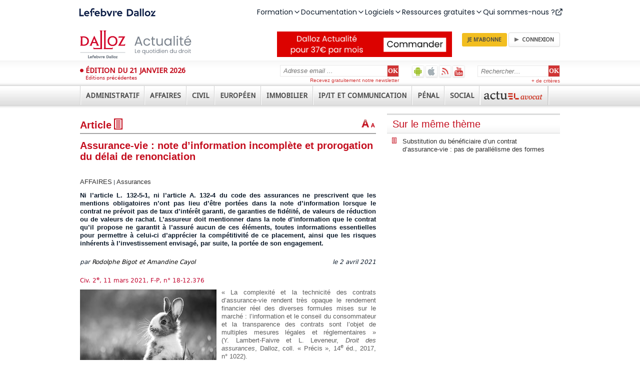

--- FILE ---
content_type: text/html; charset=utf-8
request_url: https://www.dalloz-actualite.fr/flash/assurance-vie-note-d-information-incomplete-et-prorogation-du-delai-de-renonciation
body_size: 112798
content:
<!DOCTYPE html PUBLIC "-//W3C//DTD XHTML 1.0 Strict//EN" "http://www.w3.org/TR/xhtml1/DTD/xhtml1-strict.dtd">
<html xmlns="http://www.w3.org/1999/xhtml" xml:lang="fr" lang="fr" dir="ltr">
<head>
<script type="text/javascript">
(function(){
window["loaderConfig"] = "/TSPD/?type=20";
})();

</script>

<script type="text/javascript" src="/TSPD/?type=18"></script>

<APM_DO_NOT_TOUCH>

<script type="text/javascript">
(function(){
window.hkK=!!window.hkK;try{(function(){(function(){var I=-1,I={JJ:++I,Si:"false"[I],J:++I,jO:"false"[I],iJ:++I,zOJ:"[object Object]"[I],sZ:(I[I]+"")[I],Jz:++I,ZZ:"true"[I],OJ:++I,Jl:++I,_i:"[object Object]"[I],_:++I,Sl:++I,_ol:++I,Sol:++I};try{I.IO=(I.IO=I+"")[I.Jl]+(I.Io=I.IO[I.J])+(I.si=(I.io+"")[I.J])+(!I+"")[I.Jz]+(I.jo=I.IO[I._])+(I.io="true"[I.J])+(I._Z="true"[I.iJ])+I.IO[I.Jl]+I.jo+I.Io+I.io,I.si=I.io+"true"[I.Jz]+I.jo+I._Z+I.io+I.si,I.io=I.JJ[I.IO][I.IO],I.io(I.io(I.si+'"\\'+I.J+I.Jl+I.J+I.Si+"\\"+I.OJ+I.JJ+"("+I.jo+"\\"+I.J+I.Sl+
I.J+"\\"+I.J+I._+I.JJ+I.ZZ+I.Io+I.Si+"\\"+I.OJ+I.JJ+"\\"+I.J+I._+I.Sl+"\\"+I.J+I.Jl+I.J+"\\"+I.J+I.Jl+I._+I.sZ+I.Io+"\\"+I.J+I._+I.Sl+"['\\"+I.J+I._+I.JJ+I.jO+"\\"+I.J+I.Sl+I.J+"false"[I.iJ]+I.Io+I.jO+I.sZ+"']\\"+I.OJ+I.JJ+"===\\"+I.OJ+I.JJ+"'\\"+I.J+I._+I.Jz+I.jo+"\\"+I.J+I._+I.iJ+"\\"+I.J+I.Jl+I.J+"\\"+I.J+I.Jl+I._+"\\"+I.J+I.OJ+I.Sl+"')\\"+I.OJ+I.JJ+"{\\"+I.J+I.iJ+"\\"+I.J+I.J+"\\"+I.J+I._+I._+I.jO+"\\"+I.J+I._+I.iJ+"\\"+I.OJ+I.JJ+I.ZZ+I.sZ+"\\"+I.J+I._+I._+I._i+"\\"+I.J+I.Sl+I.J+I._Z+"\\"+I.J+
I.Jl+I.iJ+"\\"+I.J+I.Jl+I.Jz+"\\"+I.J+I._+I.JJ+"\\"+I.OJ+I.JJ+"=\\"+I.OJ+I.JJ+"\\"+I.J+I._+I.Sl+"\\"+I.J+I.Jl+I.J+"\\"+I.J+I.Jl+I._+I.sZ+I.Io+"\\"+I.J+I._+I.Sl+"['\\"+I.J+I._+I.JJ+I.jO+"\\"+I.J+I.Sl+I.J+"false"[I.iJ]+I.Io+I.jO+I.sZ+"'].\\"+I.J+I._+I.iJ+I.ZZ+"\\"+I.J+I._+I.JJ+"false"[I.iJ]+I.jO+I._i+I.ZZ+"(/.{"+I.J+","+I.OJ+"}/\\"+I.J+I.OJ+I.Sl+",\\"+I.OJ+I.JJ+I.Si+I._Z+"\\"+I.J+I.Jl+I._+I._i+I.jo+"\\"+I.J+I.Jl+I.J+I.Io+"\\"+I.J+I.Jl+I._+"\\"+I.OJ+I.JJ+"(\\"+I.J+I.Sl+I.JJ+")\\"+I.OJ+I.JJ+"{\\"+I.J+
I.iJ+"\\"+I.J+I.J+"\\"+I.J+I.J+"\\"+I.J+I.J+"\\"+I.J+I._+I.iJ+I.ZZ+I.jo+I._Z+"\\"+I.J+I._+I.iJ+"\\"+I.J+I.Jl+I._+"\\"+I.OJ+I.JJ+"(\\"+I.J+I.Sl+I.JJ+"\\"+I.OJ+I.JJ+"+\\"+I.OJ+I.JJ+"\\"+I.J+I.Sl+I.JJ+").\\"+I.J+I._+I.Jz+I._Z+I.zOJ+"\\"+I.J+I._+I.Jz+I.jo+"\\"+I.J+I._+I.iJ+"("+I.iJ+",\\"+I.OJ+I.JJ+I.OJ+")\\"+I.J+I.iJ+"\\"+I.J+I.J+"\\"+I.J+I.J+"});\\"+I.J+I.iJ+"}\\"+I.J+I.iJ+'"')())()}catch(l){I%=5}})();var JI=71;
try{var lI,oI,ZI=J(907)?0:1,_I=J(713)?1:0,Ij=J(605)?1:0,lj=J(483)?1:0,Lj=J(114)?1:0;for(var IJ=(J(914),0);IJ<oI;++IJ)ZI+=(J(907),2),_I+=(J(682),2),Ij+=(J(396),2),lj+=J(392)?2:1,Lj+=(J(519),3);lI=ZI+_I+Ij+lj+Lj;window.SZ===lI&&(window.SZ=++lI)}catch(jJ){window.SZ=lI}var lJ=!0;function z(I){var l=arguments.length,O=[],s=1;while(s<l)O[s-1]=arguments[s++]-I;return String.fromCharCode.apply(String,O)}
function LJ(I){var l=81;!I||document[z(l,199,186,196,186,179,186,189,186,197,202,164,197,178,197,182)]&&document[Z(l,199,186,196,186,179,186,189,186,197,202,164,197,178,197,182)]!==z(l,199,186,196,186,179,189,182)||(lJ=!1);return lJ}function Z(I){var l=arguments.length,O=[];for(var s=1;s<l;++s)O.push(arguments[s]-I);return String.fromCharCode.apply(String,O)}function L(I,l){I+=l;return I.toString(36)}function OJ(){}LJ(window[OJ[z(JI,181,168,180,172)]]===OJ);LJ(typeof ie9rgb4!==L(1242178186128,JI));
LJ(RegExp("\x3c")[Z(JI,187,172,186,187)](function(){return"\x3c"})&!RegExp(L(42818,JI))[z(JI,187,172,186,187)](function(){return"'x3'+'d';"}));
var sJ=window[z(JI,168,187,187,168,170,175,140,189,172,181,187)]||RegExp(z(JI,180,182,169,176,195,168,181,171,185,182,176,171),L(-53,JI))[L(1372134,JI)](window["\x6e\x61vi\x67a\x74\x6f\x72"]["\x75\x73e\x72A\x67\x65\x6et"]),SJ=+new Date+(J(839)?517861:6E5),iJ,jl,Jl,Ll=window[Z(JI,186,172,187,155,176,180,172,182,188,187)],ol=sJ?J(217)?3E4:37910:J(257)?6E3:4009;
document[Z(JI,168,171,171,140,189,172,181,187,147,176,186,187,172,181,172,185)]&&document[Z(JI,168,171,171,140,189,172,181,187,147,176,186,187,172,181,172,185)](Z(JI,189,176,186,176,169,176,179,176,187,192,170,175,168,181,174,172),function(I){var l=24;document[Z(l,142,129,139,129,122,129,132,129,140,145,107,140,121,140,125)]&&(document[Z(l,142,129,139,129,122,129,132,129,140,145,107,140,121,140,125)]===L(1058781959,l)&&I[Z(l,129,139,108,138,141,139,140,125,124)]?Jl=!0:document[z(l,142,129,139,129,
122,129,132,129,140,145,107,140,121,140,125)]===z(l,142,129,139,129,122,132,125)&&(iJ=+new Date,Jl=!1,Ol()))});function Ol(){if(!document[Z(36,149,153,137,150,157,119,137,144,137,135,152,147,150)])return!0;var I=+new Date;if(I>SJ&&(J(62)?6E5:356790)>I-iJ)return LJ(!1);var l=LJ(jl&&!Jl&&iJ+ol<I);iJ=I;jl||(jl=!0,Ll(function(){jl=!1},J(984)?0:1));return l}Ol();var zl=[J(354)?17795081:19399492,J(863)?2147483647:27611931586,J(206)?1558153217:2094647999];
function Zl(I){var l=93;I=typeof I===L(1743045583,l)?I:I[Z(l,209,204,176,209,207,198,203,196)](J(104)?36:18);var O=window[I];if(!O||!O[Z(l,209,204,176,209,207,198,203,196)])return;var s=""+O;window[I]=function(I,l){jl=!1;return O(I,l)};window[I][z(l,209,204,176,209,207,198,203,196)]=function(){return s}}for(var sl=(J(226),0);sl<zl[L(1294399134,JI)];++sl)Zl(zl[sl]);LJ(!1!==window[z(JI,175,178,146)]);window._z=window._z||{};window._z.Iol="[base64]";
function Sl(I){var l=+new Date,O;!document[Z(66,179,183,167,180,187,149,167,174,167,165,182,177,180,131,174,174)]||l>SJ&&(J(496)?6E5:435902)>l-iJ?O=LJ(!1):(O=LJ(jl&&!Jl&&iJ+ol<l),iJ=l,jl||(jl=!0,Ll(function(){jl=!1},J(165)?1:0)));return!(arguments[I]^O)}function J(I){return 770>I}(function(I){I||setTimeout(function(){var I=setTimeout(function(){},250);for(var O=0;O<=I;++O)clearTimeout(O)},500)})(!0);})();}catch(x){}finally{ie9rgb4=void(0);};function ie9rgb4(a,b){return a>>b>>0};

})();

</script>
</APM_DO_NOT_TOUCH>

<script type="text/javascript" src="/TSPD/08629b5da3ab2000c5568b838847a4479c4b6e8fd25715ce619f4450f78dc41d22a8ed4073a4970c?type=17"></script>

<meta http-equiv="Content-Type" content="text/html; charset=utf-8" />
  <title>Assurance-vie : note d’information incomplète et prorogation du délai de renonciation  - Assurance-vie | Dalloz Actualité</title>
  <meta http-equiv="Content-Type" content="text/html; charset=utf-8" />

<link rel="shortcut icon" href="/sites/all/themes/dallozactu/favicon.ico" type="image/x-icon" />
<meta name="title" property="og:title" content="Assurance-vie : note d’information incomplète et prorogation du délai de renonciation " /><meta property="og:image" content="https://www.dalloz-actualite.fr/sites/dalloz-actualite.fr/files/imagecache/vignette/images/2021/03/fl-lapin-bebe-herbe-nf.jpg" /><link rel="shortcut icon" href="/sites/all/themes/dallozactu/favicon.ico" type="image/x-icon" />
<meta name="viewport" content="width=device-width, user-scalable=no" />
<link rel="shortcut icon" href="/sites/all/themes/dallozactu/favicon.ico" type="image/x-icon" />
<meta name="viewport" content="width=device-width, user-scalable=no" />
<meta name="robots" content="max-snippet:-1, max-image-preview:large, max-video-preview:-1" />
<link rel="shortcut icon" href="/sites/all/themes/dallozactu/favicon.ico" type="image/x-icon" />
<meta name="viewport" content="width=device-width, user-scalable=no" />
<meta name="robots" content="max-snippet:-1, max-image-preview:large, max-video-preview:-1" />
<script src="//client.px-cloud.net/PXKvEQYGiM/main.min.js" async></script>
  <link type="text/css" rel="stylesheet" media="all" href="/sites/all/themes/dallozactu/plugins/styles/box1/box1.css?V" />
<link type="text/css" rel="stylesheet" media="all" href="/sites/dalloz-actualite.fr/files/css/css_be81f3b392b15c7c5e287611c1980af2.css" />
<link type="text/css" rel="stylesheet" media="print" href="/sites/dalloz-actualite.fr/files/css/css_855e582a3fbc824df653a1dfc3292cb4.css" />
  <script type="text/javascript">window.gdprAppliesGlobally=true;(function(){function a(e){if(!window.frames[e]){if(document.body&&document.body.firstChild){var t=document.body;var n=document.createElement("iframe");n.style.display="none";n.name=e;n.title=e;t.insertBefore(n,t.firstChild)}
else{setTimeout(function(){a(e)},5)}}}function e(n,r,o,c,s){function e(e,t,n,a){if(typeof n!=="function"){return}if(!window[r]){window[r]=[]}var i=false;if(s){i=s(e,t,n)}if(!i){window[r].push({command:e,parameter:t,callback:n,version:a})}}e.stub=true;function t(a){if(!window[n]||window[n].stub!==true){return}if(!a.data){return}
var i=typeof a.data==="string";var e;try{e=i?JSON.parse(a.data):a.data}catch(t){return}if(e[o]){var r=e[o];window[n](r.command,r.parameter,function(e,t){var n={};n[c]={returnValue:e,success:t,callId:r.callId};a.source.postMessage(i?JSON.stringify(n):n,"*")},r.version)}}
if(typeof window[n]!=="function"){window[n]=e;if(window.addEventListener){window.addEventListener("message",t,false)}else{window.attachEvent("onmessage",t)}}}e("__tcfapi","__tcfapiBuffer","__tcfapiCall","__tcfapiReturn");a("__tcfapiLocator");(function(e){
  var t=document.createElement("script");t.id="spcloader";t.type="text/javascript";t.async=true;t.src="https://sdk.privacy-center.org/"+e+"/loader.js?target="+document.location.hostname;t.charset="utf-8";var n=document.getElementsByTagName("script")[0];n.parentNode.insertBefore(t,n)})("4e6b8c16-fb3e-4211-88a3-097fc9b0883e")})();</script>  <script type="text/javascript" src="/misc/jquery.js?V"></script>
<script type="text/javascript" src="/misc/jquery-extend-3.4.0.js?V"></script>
<script type="text/javascript" src="/misc/jquery-html-prefilter-3.5.0-backport.js?V"></script>
<script type="text/javascript" src="/misc/drupal.js?V"></script>
<script type="text/javascript" src="/sites/dalloz-actualite.fr/files/languages/fr_26d4bdd8e2b63b12b2a332cecdf1f14f.js?V"></script>
<script type="text/javascript" src="/sites/all/modules/drupal-contrib/views_slideshow/js/jquery.cycle.all.min.js?V"></script>
<script type="text/javascript" src="/sites/all/modules/custom/views_slideshow_jcarouselthumbs/jcarousel/lib/jquery.jcarousel.js?V"></script>
<script type="text/javascript" src="/sites/all/modules/custom/views_slideshow_jcarouselthumbs/views_slideshow.js?V"></script>
<script type="text/javascript" src="/sites/all/modules/drupal-contrib/nice_menus/nice_menus.js?V"></script>
<script type="text/javascript" src="/sites/all/modules/drupal-contrib/panels/js/panels.js?V"></script>
<script type="text/javascript" src="/sites/all/modules/drupal-contrib/views_slideshow/contrib/views_slideshow_singleframe/views_slideshow.js?V"></script>
<script type="text/javascript" src="/sites/all/modules/drupal-contrib/views_slideshow/contrib/views_slideshow_thumbnailhover/views_slideshow.js?V"></script>
<script type="text/javascript" src="/sites/all/modules/custom/comment/comment.js?V"></script>
<script type="text/javascript" src="/misc/textarea.js?V"></script>
<script type="text/javascript" src="/sites/all/themes/dallozactu/js/jquery.ennui.contentslider.js?V"></script>
<script type="text/javascript" src="/sites/all/themes/dallozactu/js/script.js?V"></script>
<script type="text/javascript" src="/sites/all/themes/dallozactu/js/dzactu_popup.js?V"></script>
<script type="text/javascript" src="/sites/all/themes/dallozactu/js/jquery.slidingPanel.js?V"></script>
<script type="text/javascript" src="/sites/all/themes/dallozactu/js/rwd.js?V"></script>
<script type="text/javascript" src="/sites/all/modules/drupal-contrib/text_resize/jquery.cookie.js?V"></script>
<script type="text/javascript" src="/sites/all/modules/drupal-contrib/text_resize/text_resize.js?V"></script>
<script type="text/javascript">
<!--//--><![CDATA[//><!--
jQuery.extend(Drupal.settings, { "basePath": "\u002F", "CToolsUrlIsAjaxTrusted": { "\u002Fflash\u002Fassurance-vie-note-d-information-incomplete-et-prorogation-du-delai-de-renonciation#comment-form": true, "\u002Fflash\u002Fassurance-vie-note-d-information-incomplete-et-prorogation-du-delai-de-renonciation": true } });
//--><!]]>
</script>
<script type="text/javascript">
<!--//--><![CDATA[//><!--
var text_resize_scope = "panel-node-content";
    var text_resize_minimum = "10";
    var text_resize_maximum = "20";
    var text_resize_line_height_allow = 1;
    var text_resize_line_height_min = "16";
    var text_resize_line_height_max = "32";
//--><!]]>
</script>
  <script type="text/javascript">//<![CDATA[
  jQuery(document).ready(function() {
    var input = jQuery('input.search-input.form-text');
    defaultValue = input.val();
    input.click(function() {
    if( this.value == defaultValue ) {
      jQuery(this).val("");
    }
    });
    
    $('a[rel*=external]').attr('target','_blank');
    $('a.type_link_external_link').attr('target','_blank');
    $("a.dz_hype").click(function() {
      var targetWndName = 'PopupInterRevue';
      var popupWidth = 800;
      var popupHeight = 700;
      var posX = screen.availWidth/2 - popupWidth/2;
      var posY = screen.availHeight/2 - popupHeight/2;
      var newwindow = window.open(this.href, targetWndName, 'scrollbars=yes,resizable=yes,status=yes,width=' + popupWidth + ',height=' + popupHeight + ',top=' + posY + ',left=' + posX);
      this.target = targetWndName;
      if (window.focus) {
        newwindow.focus()
      }
      return true;
    });
  });
  //]]></script>

<style>
@import url('https://fonts.googleapis.com/css2?family=Poppins:ital,wght@0,100;0,200;0,300;0,400;0,500;0,600;0,700;0,800;0,900;1,100;1,200;1,300;1,400;1,500;1,600;1,700;1,800;1,900&display=swap');
</style>
<script src="https://cf.widgets.lefebvre-dalloz.fr/surheader/statics/bundle.js"></script>
</head>
<body class="not-front not-logged-in node-type-flash no-sidebars page-flash-assurance-vie-note-d-information-incomplete-et-prorogation-du-delai-de-renonciation section-flash">
<div id="widget-surheader"></div>
<script type="module">
    loadManifest(function() {
      const el = document.getElementById('widget-surheader');
      window.DesignSystemWidgetFactory?.mount({
        parentElement: el,
        name: 'widget-surheader',
        props: {
          "sx": {
            ".menu-item-panel-overlay": {
              "zIndex": "1005"
            },
            ".menuitem div:first-of-type": {
              "zIndex": "1006!important"
            },
            ".menu-desktop": {
              "gap": "31px !important",
              "margin": "134px;",
            },
            ".icon.after": {
              "lineHeight": "1"
            },
            ".lss-logo": {
             "marginLeft": ['0px', "135px!important", "135px!important"],

             
            },
          
          },
          "product": "dalloz"
        }
      });
    });
  </script>
  
<script type="text/javascript">!function(a,b,c,d,e,f){a.ddjskey=e;a.ddoptions=f||null;var m=b.createElement(c),n=b.getElementsByTagName(c)[0];m.async=1,m.src=d,n.parentNode.insertBefore(m,n)}(window,document,"script","https://js.datadome.co/tags.js","2049196AF60F4EFD28E24C7CEE35C4");</script>
        <div id="sliding-panel" class="sp--panel" data-label-open="Déplier" data-label-close="Replier">
      <div id="search-box"><form action="/flash/assurance-vie-note-d-information-incomplete-et-prorogation-du-delai-de-renonciation"  accept-charset="UTF-8" method="post" id="search-theme-form">
<div><div class="search-input-wrapper">
<input type="hidden" name="form_build_id" id="form-4M1dPMGxREskgwKIi1yn-hFGFtCbxuUq8LZ8o-Mw7sU" value="form-4M1dPMGxREskgwKIi1yn-hFGFtCbxuUq8LZ8o-Mw7sU"  />
<input type="hidden" name="form_id" id="edit-search-theme-form" value="search_theme_form"  />
<input class="search-input form-text" type="text" maxlength="128" name="search_theme_form" size="15" value="Rechercher&hellip;" title="Entrer les termes de votre recherche ici" /><!--
--><input class="search_submit" type="submit" name="op" value="OK"  /><!--
--></div>
<a class="advanced-search-link" href="/recherche-avancee">+ de critères</a>

</div></form>
</div>
      <ul class="menu-extra-links">
        <li id="android-app"><a href="https://play.google.com/store/apps/details?id=com.immanens.dallozactu" rel="external" class="header-links-android" title="Dalloz actualité sur Android">Dalloz actualité sur Android</a></li>
        <li id="ios-app"><a href="https://itunes.apple.com/fr/app/dalloz-actualite/id469341733?mt=8 " rel="external" class="header-links-ios" title="Dalloz actualité sur iOS">Dalloz actualité sur iOS</a></li>
        <li><a href="/syndication" class="header-links-rss" title="Fils d'info RSS">Fils d'info RSS</a></li>
        <li><a href="http://www.youtube.com/user/DallozActualite" rel="external" class="header-links-youtube" title="Dalloz actualité sur Youtube">Dalloz actualité sur Youtube</a></li>
      </ul>
      <div id="subscribe-box">  <form action="/flash/assurance-vie-note-d-information-incomplete-et-prorogation-du-delai-de-renonciation"  accept-charset="UTF-8" method="post" id="simplenews-block-form-5095" title="Entrez votre adresse email, cliquez sur OK et recevez gratuitement notre newsletter.">
<div><div class="form-item" id="edit-mail-1-wrapper">
 <label for="edit-mail-1">Courriel : <span class="form-required" title="Ce champ est obligatoire.">*</span></label>
 <input type="text" maxlength="128" name="mail" id="edit-mail-1" size="24" value="Adresse email ..." onClick="if (this.value == &#039;Adresse email ...&#039;) this.value = &#039;&#039;" class="form-text required" />
</div>
<div class="form-radios"><div class="form-item" id="edit-action-subscribe-wrapper">
 <label class="option" for="edit-action-subscribe"><input type="radio" id="edit-action-subscribe" name="action" value="subscribe"  checked="checked"  class="form-radio" /> Abonnez-vous</label>
</div>
<div class="form-item" id="edit-action-unsubscribe-wrapper">
 <label class="option" for="edit-action-unsubscribe"><input type="radio" id="edit-action-unsubscribe" name="action" value="unsubscribe"   class="form-radio" /> Me désabonner</label>
</div>
</div><input type="submit" name="op" id="edit-submit-2" value="OK"  class="form-submit" />
<input type="hidden" name="form_build_id" id="form-W4d4DRAiHhb36y88yjynRRkNpUuCyi3qcRhJK5BOVvE" value="form-W4d4DRAiHhb36y88yjynRRkNpUuCyi3qcRhJK5BOVvE"  />
<input type="hidden" name="form_id" id="edit-simplenews-block-form-5095" value="simplenews_block_form_5095"  />

</div></form>
<div class="subscribe-text">Recevez gratuitement notre newsletter</div></div>
      <ul class="menu"><li class="expanded first"><a href="/actualites/administratif"><span>Administratif</span></a><ul class="menu"><li class="leaf first"><a href="/actualites/administratif/amenagement"><span>Aménagement</span></a></li>
<li class="leaf"><a href="/actualites/administratif/collectivite-territoriale"><span>Collectivités territoriales</span></a></li>
<li class="collapsed"><a href="/actualites/administratif/competence"><span>Compétence</span></a></li>
<li class="collapsed"><a href="/actualites/administratif/contrat-et-marche"><span>Contrats et marchés</span></a></li>
<li class="leaf"><a href="/actualites/administratif/droit-economique"><span>Droit économique</span></a></li>
<li class="collapsed"><a href="/actualites/administratif/droit-fondamental-et-liberte-publique"><span>Droits fondamentaux et libertés publiques</span></a></li>
<li class="leaf"><a href="/actualites/administratif/election"><span>Elections</span></a></li>
<li class="leaf"><a href="/actualites/administratif/environnement"><span>Environnement</span></a></li>
<li class="leaf"><a href="/actualites/administratif/finance-et-fiscalite"><span>Finance et fiscalité</span></a></li>
<li class="collapsed"><a href="/actualites/administratif/fonction-publique"><span>Fonction publique</span></a></li>
<li class="leaf"><a href="/actualites/administratif/institution-administrative"><span>Institution administrative</span></a></li>
<li class="leaf"><a href="/actualites/administratif/police"><span>Police</span></a></li>
<li class="leaf"><a href="/actualites/administratif/pouvoir-public"><span>Pouvoirs publics</span></a></li>
<li class="collapsed"><a href="/actualites/administratif/procedure-contentieuse"><span>Procédure contentieuse</span></a></li>
<li class="leaf"><a href="/actualites/administratif/responsabilite"><span>Responsabilité</span></a></li>
<li class="leaf"><a href="/actualites/administratif/service-public"><span>Service public</span></a></li>
<li class="leaf last"><a href="/actualites/administratif/urbanisme"><span>Urbanisme</span></a></li>
</ul></li>
<li class="expanded"><a href="/actualites/affaires"><span>Affaires</span></a><ul class="menu"><li class="leaf first"><a href="/actualites/affaires/assurance"><span>Assurances</span></a></li>
<li class="leaf"><a href="/taxonomy/term/18780"><span>Gouvernance</span></a></li>
<li class="leaf"><a href="/actualites/affaires/banque-credit"><span>Banque - Crédit</span></a></li>
<li class="collapsed"><a href="/actualites/affaires/commerce-electronique"><span>Commerce électronique</span></a></li>
<li class="leaf"><a href="/actualites/affaires/compliance"><span>Compliance</span></a></li>
<li class="leaf"><a href="/actualites/affaires/concurrence-distribution"><span>Concurrence - Distribution</span></a></li>
<li class="leaf"><a href="/actualites/affaires/consommation"><span>Consommation</span></a></li>
<li class="collapsed"><a href="/actualites/affaires/contrat-responsabilite"><span>Contrats - Responsabilité</span></a></li>
<li class="collapsed"><a href="/actualites/affaires/entreprise-en-difficulte"><span>Entreprises en difficulté</span></a></li>
<li class="collapsed"><a href="/actualites/affaires/fiscalite"><span>Fiscalité</span></a></li>
<li class="leaf"><a href="/actualites/affaires/fonds-de-commerce-et-commercants"><span>Fonds de commerce et commerçants</span></a></li>
<li class="collapsed"><a href="/actualites/affaires/propriete-intellectuelle"><span>Propriété intellectuelle</span></a></li>
<li class="collapsed"><a href="/actualites/affaires/societe-et-marche-financier"><span>Sociétés et marchés financiers</span></a></li>
<li class="leaf"><a href="/actualites/affaires/suretes-et-garantie"><span>Sûretés et garanties</span></a></li>
<li class="leaf last"><a href="/actualites/affaires/transport"><span>Transports</span></a></li>
</ul></li>
<li class="expanded"><a href="/actualites/civil"><span>Civil</span></a><ul class="menu"><li class="collapsed first"><a href="/actualites/civil/arbitrage-mediation-conciliation"><span>Arbitrage - Médiation - Conciliation</span></a></li>
<li class="leaf"><a href="/actualites/civil/bien-propriete"><span>Biens - Propriété</span></a></li>
<li class="leaf"><a href="/actualites/civil/contrat-et-obligations"><span>Contrats et obligations</span></a></li>
<li class="leaf"><a href="/actualites/civil/droit-international-et-communautaire"><span>Droit international et communautaire</span></a></li>
<li class="collapsed"><a href="/actualites/civil/famille-personne"><span>Famille - Personnes</span></a></li>
<li class="collapsed"><a href="/actualites/civil/filiation"><span>Filiation</span></a></li>
<li class="collapsed"><a href="/actualites/civil/mariage-divorce-couple"><span>Mariage - Divorce - Couple</span></a></li>
<li class="collapsed"><a href="/actualites/civil/procedure-civile"><span>Procédure civile</span></a></li>
<li class="leaf"><a href="/actualites/civil/profession-juridique-et-judiciaire"><span>Professions juridiques et judiciaires</span></a></li>
<li class="collapsed"><a href="/actualites/civil/responsabilite"><span>Responsabilité</span></a></li>
<li class="leaf"><a href="/actualites/civil/societe-et-association"><span>Société et association</span></a></li>
<li class="collapsed"><a href="/actualites/civil/succession-liberalite"><span>Successions - Libéralités</span></a></li>
<li class="leaf"><a href="/actualites/civil/suretes"><span>Sûretés</span></a></li>
<li class="collapsed last"><a href="/actualites/civil/voie-d-execution"><span>Voies d'exécution</span></a></li>
</ul></li>
<li class="expanded"><a href="/actualites/europeen"><span>Européen</span></a><ul class="menu"><li class="collapsed first"><a href="/actualites/europeen/citoyennete-nationalite-etranger"><span>Citoyenneté - Nationalité - Étrangers</span></a></li>
<li class="leaf"><a href="/actualites/europeen/droit-economique"><span>Droit économique</span></a></li>
<li class="leaf"><a href="/actualites/europeen/droit-public"><span>Droit public</span></a></li>
<li class="leaf"><a href="/actualites/europeen/environnement-agriculture"><span>Environnement - Agriculture</span></a></li>
<li class="leaf"><a href="/actualites/europeen/fiscalite-douane"><span>Fiscalité - Douanes</span></a></li>
<li class="leaf"><a href="/actualites/europeen/institution-organisation"><span>Institution - Organisation</span></a></li>
<li class="collapsed"><a href="/actualites/europeen/penal"><span>Pénal</span></a></li>
<li class="leaf"><a href="/actualites/europeen/principes-generalites"><span>Principes - Généralités</span></a></li>
<li class="leaf last"><a href="/actualites/europeen/procedure"><span>Procédure</span></a></li>
</ul></li>
<li class="expanded"><a href="/actualites/immobilier"><span>Immobilier</span></a><ul class="menu"><li class="leaf first"><a href="/actualites/immobilier/assurance"><span>Assurance</span></a></li>
<li class="collapsed"><a href="/actualites/immobilier/bail"><span>Bail</span></a></li>
<li class="leaf"><a href="/actualites/immobilier/construction"><span>Construction</span></a></li>
<li class="collapsed"><a href="/actualites/immobilier/copropriete-et-ensembles-immobiliers"><span>Copropriété et ensembles immobiliers</span></a></li>
<li class="leaf"><a href="/actualites/immobilier/droit-rural"><span>Droit rural</span></a></li>
<li class="leaf"><a href="/actualites/immobilier/environnement"><span>Environnement</span></a></li>
<li class="leaf"><a href="/actualites/immobilier/expertise"><span>Expertise</span></a></li>
<li class="leaf"><a href="/actualites/immobilier/expropriation"><span>Expropriation</span></a></li>
<li class="leaf"><a href="/actualites/immobilier/logement-social"><span>Logement social</span></a></li>
<li class="leaf"><a href="/actualites/immobilier/marches-de-travaux"><span>Marchés de travaux</span></a></li>
<li class="collapsed"><a href="/actualites/immobilier/procedure-civile-et-voies-d-execution"><span>Procédure civile et voies d'exécution</span></a></li>
<li class="leaf"><a href="/actualites/immobilier/professions"><span>Professions</span></a></li>
<li class="leaf"><a href="/actualites/immobilier/propriete"><span>Propriété</span></a></li>
<li class="leaf"><a href="/actualites/immobilier/urbanisme"><span>Urbanisme</span></a></li>
<li class="leaf last"><a href="/actualites/immobilier/vente"><span>Vente</span></a></li>
</ul></li>
<li class="expanded"><a href="/actualites/ipit-et-communication"><span>IP/IT et Communication</span></a><ul class="menu"><li class="leaf first"><a href="/actualites/ipit-et-communication/audiovisuel"><span>Audiovisuel</span></a></li>
<li class="leaf"><a href="/taxonomy/term/18850"><span>Contenus en ligne - DSA</span></a></li>
<li class="leaf"><a href="/taxonomy/term/18851"><span>Données - données personnelles</span></a></li>
<li class="leaf"><a href="/taxonomy/term/18854"><span>Responsabilité des intermédiaires techniques</span></a></li>
<li class="leaf"><a href="/taxonomy/term/18853"><span>Régulation du marché - plateforme - DMA</span></a></li>
<li class="leaf"><a href="/actualites/ipit-et-communication/droit-de-presse"><span>Droit de la presse</span></a></li>
<li class="leaf"><a href="/actualites/ipit-et-communication/intelligence-artificielle"><span>Intelligence artificielle</span></a></li>
<li class="leaf"><a href="/actualites/ipit-et-communication/propriete-industrielle"><span>Propriété industrielle</span></a></li>
<li class="leaf last"><a href="/actualites/ipit-et-communication/propriete-litteraire-et-artistique"><span>Propriété littéraire et artistique</span></a></li>
</ul></li>
<li class="expanded"><a href="/actualites/penal"><span>Pénal</span></a><ul class="menu"><li class="leaf first"><a href="/actualites/penal/atteinte-l-autorite-de-l-etat"><span>Atteinte à l'autorité de l'état</span></a></li>
<li class="collapsed"><a href="/actualites/penal/atteinte-personne"><span>Atteinte à la personne</span></a></li>
<li class="leaf"><a href="/actualites/penal/atteinte-aux-biens"><span>Atteinte aux biens</span></a></li>
<li class="collapsed"><a href="/actualites/penal/circulation-et-transport"><span>Circulation et transport</span></a></li>
<li class="collapsed"><a href="/actualites/penal/criminalite-organisee-et-terrorisme"><span>Criminalité organisée et terrorisme</span></a></li>
<li class="leaf"><a href="/actualites/penal/droit-penal-des-affaires"><span>Droit pénal des affaires</span></a></li>
<li class="collapsed"><a href="/actualites/penal/droit-penal-general"><span>Droit pénal général</span></a></li>
<li class="leaf"><a href="/actualites/penal/droit-penal-international"><span>Droit pénal international</span></a></li>
<li class="leaf"><a href="/actualites/penal/droit-social"><span>Droit social</span></a></li>
<li class="collapsed"><a href="/actualites/penal/enquete"><span>Enquête</span></a></li>
<li class="collapsed"><a href="/actualites/penal/environnement-et-urbanisme"><span>Environnement et urbanisme</span></a></li>
<li class="leaf"><a href="/actualites/penal/informatique"><span>Informatique</span></a></li>
<li class="collapsed"><a href="/actualites/penal/instruction"><span>Instruction</span></a></li>
<li class="collapsed"><a href="/actualites/penal/jugement"><span>Jugement</span></a></li>
<li class="collapsed"><a href="/actualites/penal/mineur"><span>Mineur</span></a></li>
<li class="collapsed"><a href="/actualites/penal/peine-et-execution-des-peines"><span>Peine et exécution des peines</span></a></li>
<li class="leaf"><a href="/actualites/penal/presse-et-communication"><span>Presse et communication</span></a></li>
<li class="leaf last"><a href="/actualites/penal/sante-publique"><span>Santé publique</span></a></li>
</ul></li>
<li class="expanded"><a href="/actualites/social"><span>Social</span></a><ul class="menu"><li class="leaf first"><a href="/actualites/social/accident-maladie-et-maternite"><span>Accident, maladie et maternité</span></a></li>
<li class="leaf"><a href="/actualites/social/chomage-et-emploi"><span>Chômage et emploi</span></a></li>
<li class="collapsed"><a href="/actualites/social/contrat-de-travail"><span>Contrat de travail</span></a></li>
<li class="leaf"><a href="/actualites/social/controle-et-contentieux"><span>Contrôle et contentieux</span></a></li>
<li class="leaf"><a href="/actualites/social/droit-de-securite-sociale"><span>Droit de la sécurité sociale</span></a></li>
<li class="leaf"><a href="/actualites/social/droit-international-et-communautaire"><span>Droit international et communautaire</span></a></li>
<li class="leaf"><a href="/actualites/social/hygiene-securite-conditions-de-travail"><span>Hygiène - Sécurité - Conditions de travail</span></a></li>
<li class="leaf"><a href="/actualites/social/irp-et-syndicat-professionnel"><span>IRP et syndicat professionnel</span></a></li>
<li class="leaf"><a href="/actualites/social/negociation-collective"><span>Négociation collective</span></a></li>
<li class="leaf"><a href="/actualites/social/protection-sociale"><span>Protection sociale</span></a></li>
<li class="leaf"><a href="/actualites/social/remuneration"><span>Rémunération</span></a></li>
<li class="collapsed"><a href="/actualites/social/retraite"><span>Retraite</span></a></li>
<li class="leaf"><a href="/actualites/social/rupture-du-contrat-de-travail"><span>Rupture du contrat de travail</span></a></li>
<li class="collapsed"><a href="/actualites/social/sante-publique"><span>Santé publique</span></a></li>
<li class="leaf last"><a href="/actualites/social/temps-de-travail"><span>Temps de travail</span></a></li>
</ul></li>
<li class="expanded last"><a href="/actualites/avocat"><span>Avocat</span></a><ul class="menu"><li class="leaf first"><a href="/actualites/avocat/communication"><span>Communication</span></a></li>
<li class="leaf"><a href="/actualites/avocat/deontologie"><span>Déontologie</span></a></li>
<li class="leaf"><a href="/actualites/avocat/honoraires"><span>Honoraires</span></a></li>
<li class="collapsed"><a href="/actualites/avocat/procedure"><span>Procédure</span></a></li>
<li class="leaf last"><a href="/actualites/avocat/responsabilite-professionnelle"><span>Responsabilité professionnelle</span></a></li>
</ul></li>
</ul>    </div>
  
  <div class="outer-wrap">

    <div id="site-wrap" class="site-wrap">

      
              <div id="skip-link"><a href="#navigation">Jump to Navigation</a></div>
      
      <div id="page-wrapper"><div id="page">

        <div id="banner_top"></div>
        
        <div id="header">

    			<div class="dlz_header_top">

            <button id="btn--burger" class="btn--burger" title="Ouvrir le menu"><span></span>Menu</button>

    				<div class="section clearfix">

              <div class="pane-dzactu-core-subscriber">

                <!-- bloc de connexion (block 'subscriber') -->
    <!--          <a href="/user" class="btn-login"><span>Connexion</span></a> -->
                                                                    <div>
                                      <a href="https://www.boutique-dalloz.fr/dalloz-actualite-p.html" class="btn-abonne"><span>Je m'abonne</span></a> <a href="/user" class="btn-login"><span>Connexion</span></a>                                    </div>
                <!-- fin du bloc de connexion (block 'subscriber') -->

              </div><!--/pane-dzactu-core-subscriber-->

                            <div class="pane-dzactu-core-discover">
                              <a href="https://www.boutique-dalloz.fr/dalloz-actualite-p.html?campaign=818601&utm_source=banniere-615x90-dallozactu-art-2021&utm_medium=display&utm_campaign=DALLOZACTU" target="_blank"><img src="/sites/dalloz-actualite.fr/files/images/2022/07/banniere_dalloz_actualite_420x61.png" width="350px"></a>              </div>
                            
              <div id="name-and-slogan">
                                  <a href="/" title="Accueil" rel="home" id="logo"><img src="/sites/all/themes/dallozactu/logo.png" alt="Accueil" /></a>
                                <div id="site-name"><strong><a href="/" title="Accueil" rel="home"><span>Dalloz Actualité</span></a></strong></div>
    						<div id="site-slogan">Le quotidien du droit en ligne</div>
    					</div> <!-- /#name-and-slogan -->

              
    				</div> <!-- /.section -->

    			</div><!-- /.dlz_header_top -->

          <div class="section clearfix dlz_header_user_menu" >
            <div id="user-mobile-menu">
              <a href="https://www.boutique-dalloz.fr/dalloz-actualite-p.html" class="btn-abonne"><span>Je m'abonne</span></a> <a href="/user" class="btn-login"><span>Connexion</span></a>            </div>
          </div>

    			<div class="dlz_header_bottom">
    				<div class="section clearfix">

              <div class="dlz_editionjour">
                              <span><a href="/">Édition du 21 janvier 2026</a></span>
                              <a href="/editions-precedentes">Éditions précédentes</a>
              </div><!--/.dlz_editionjour-->

                              <div id="search-box"><form action="/flash/assurance-vie-note-d-information-incomplete-et-prorogation-du-delai-de-renonciation"  accept-charset="UTF-8" method="post" id="search-theme-form">
<div><div class="search-input-wrapper">
<input type="hidden" name="form_build_id" id="form-4M1dPMGxREskgwKIi1yn-hFGFtCbxuUq8LZ8o-Mw7sU" value="form-4M1dPMGxREskgwKIi1yn-hFGFtCbxuUq8LZ8o-Mw7sU"  />
<input type="hidden" name="form_id" id="edit-search-theme-form" value="search_theme_form"  />
<input class="search-input form-text" type="text" maxlength="128" name="search_theme_form" size="15" value="Rechercher&hellip;" title="Entrer les termes de votre recherche ici" /><!--
--><input class="search_submit" type="submit" name="op" value="OK"  /><!--
--></div>
<a class="advanced-search-link" href="/recherche-avancee">+ de critères</a>

</div></form>
<button id="btn--search" class="btn--search" title="Recherche">Recherche</button></div>
              

              <div class="header-links">

                <ul>
    <!-- pris en compte dans une version ultérieure              <li><a href="#" class="header-links-pdf"></a></li> -->
                  <li><a href="https://play.google.com/store/apps/details?id=com.immanens.dallozactu" rel="external" class="header-links-android" title="Dalloz actualité sur Android"></a></li>
                  <li><a href="https://itunes.apple.com/fr/app/dalloz-actualite/id469341733?mt=8 " rel="external" class="header-links-ios" title="Dalloz actualité sur iOS"></a></li>
                  <li><a href="/syndication" class="header-links-rss" title="Fils d'info RSS"></a></li>
                  <li><a href="http://www.youtube.com/user/DallozActualite" rel="external" class="header-links-youtube" title="Dalloz actualité sur Youtube"></a></li>
                </ul>

              </div><!--header-links-->
              
              <div id="subscribe-box">  <form action="/flash/assurance-vie-note-d-information-incomplete-et-prorogation-du-delai-de-renonciation"  accept-charset="UTF-8" method="post" id="simplenews-block-form-5095-1" title="Entrez votre adresse email, cliquez sur OK et recevez gratuitement notre newsletter.">
<div><div class="form-item" id="edit-mail-2-wrapper">
 <label for="edit-mail-2">Courriel : <span class="form-required" title="Ce champ est obligatoire.">*</span></label>
 <input type="text" maxlength="128" name="mail" id="edit-mail-2" size="24" value="Adresse email ..." onClick="if (this.value == &#039;Adresse email ...&#039;) this.value = &#039;&#039;" class="form-text required" />
</div>
<div class="form-radios"><div class="form-item" id="edit-action-subscribe-1-wrapper">
 <label class="option" for="edit-action-subscribe-1"><input type="radio" id="edit-action-subscribe-1" name="action" value="subscribe"  checked="checked"  class="form-radio" /> Abonnez-vous</label>
</div>
<div class="form-item" id="edit-action-unsubscribe-1-wrapper">
 <label class="option" for="edit-action-unsubscribe-1"><input type="radio" id="edit-action-unsubscribe-1" name="action" value="unsubscribe"   class="form-radio" /> Me désabonner</label>
</div>
</div><input type="submit" name="op" id="edit-submit-3" value="OK"  class="form-submit" />
<input type="hidden" name="form_build_id" id="form-IdKYUbTbmhl3flq2ilxRRZVpGDhjAtJjofH24E5Wmjg" value="form-IdKYUbTbmhl3flq2ilxRRZVpGDhjAtJjofH24E5Wmjg"  />
<input type="hidden" name="form_id" id="edit-simplenews-block-form-5095-1" value="simplenews_block_form_5095"  />

</div></form>
<div class="subscribe-text">Recevez gratuitement notre newsletter</div></div>
                            
              <div class="clear"></div>

            </div><!--/.section-->
          </div> <!--/.dlz_header_bottom-->

                    <div id="navigation"><div class="section clearfix">
             <div class="region region-navigation">
  <div id="block-nice_menus-1" class="block block-nice_menus region-odd odd region-count-1 count-1">
  
  <div class="content">
    <ul class="nice-menu nice-menu-down" id="nice-menu-1"><li id="menu-613239" class="menuparent menu-path-taxonomy-term-une/term/270"><a href="/une/administratif"><span>Administratif</span></a><ul><li id="menu-613239" class="menu-path-taxonomy-term-parent menu-path-taxonomy-term-270 first"><a href="/actualites/administratif"><span>Toute la matière</span></a></li>
<li id="menu-613241" class="menu-path-taxonomy-term-272"><a href="/actualites/administratif/amenagement"><span>&gt; Aménagement</span></a></li>
<li id="menu-613243" class="menu-path-taxonomy-term-274"><a href="/actualites/administratif/collectivite-territoriale"><span>&gt; Collectivités territoriales</span></a></li>
<li id="menu-613244" class="menu-path-taxonomy-term-275"><a href="/actualites/administratif/competence"><span>&gt; Compétence</span></a></li>
<li id="menu-613245" class="menu-path-taxonomy-term-276"><a href="/actualites/administratif/contrat-et-marche"><span>&gt; Contrats et marchés</span></a></li>
<li id="menu-613247" class="menu-path-taxonomy-term-278"><a href="/actualites/administratif/droit-economique"><span>&gt; Droit économique</span></a></li>
<li id="menu-613248" class="menu-path-taxonomy-term-279"><a href="/actualites/administratif/droit-fondamental-et-liberte-publique"><span>&gt; Droits fondamentaux et libertés publiques</span></a></li>
<li id="menu-613249" class="menu-path-taxonomy-term-280"><a href="/actualites/administratif/election"><span>&gt; Elections</span></a></li>
<li id="menu-613250" class="menu-path-taxonomy-term-281"><a href="/actualites/administratif/environnement"><span>&gt; Environnement</span></a></li>
<li id="menu-613251" class="menu-path-taxonomy-term-282"><a href="/actualites/administratif/finance-et-fiscalite"><span>&gt; Finance et fiscalité</span></a></li>
<li id="menu-613252" class="menu-path-taxonomy-term-283"><a href="/actualites/administratif/fonction-publique"><span>&gt; Fonction publique</span></a></li>
<li id="menu-613253" class="menu-path-taxonomy-term-284"><a href="/actualites/administratif/institution-administrative"><span>&gt; Institution administrative</span></a></li>
<li id="menu-613254" class="menu-path-taxonomy-term-285"><a href="/actualites/administratif/police"><span>&gt; Police</span></a></li>
<li id="menu-613255" class="menu-path-taxonomy-term-286"><a href="/actualites/administratif/pouvoir-public"><span>&gt; Pouvoirs publics</span></a></li>
<li id="menu-613256" class="menu-path-taxonomy-term-287"><a href="/actualites/administratif/procedure-contentieuse"><span>&gt; Procédure contentieuse</span></a></li>
<li id="menu-613257" class="menu-path-taxonomy-term-288"><a href="/actualites/administratif/responsabilite"><span>&gt; Responsabilité</span></a></li>
<li id="menu-613258" class="menu-path-taxonomy-term-289"><a href="/actualites/administratif/service-public"><span>&gt; Service public</span></a></li>
<li id="menu-613259" class="menu-path-taxonomy-term-290"><a href="/actualites/administratif/urbanisme"><span>&gt; Urbanisme</span></a></li>
</ul>
</li>
<li id="menu-613260" class="menuparent menu-path-taxonomy-term-une/term/329"><a href="/une/affaires"><span>Affaires</span></a><ul><li id="menu-613260" class="menu-path-taxonomy-term-parent menu-path-taxonomy-term-329 first"><a href="/actualites/affaires"><span>Toute la matière</span></a></li>
<li id="menu-613261" class="menu-path-taxonomy-term-330"><a href="/actualites/affaires/assurance"><span>&gt; Assurances</span></a></li>
<li id="menu-613262" class="menu-path-taxonomy-term-18780"><a href="/taxonomy/term/18780"><span>&gt; Gouvernance</span></a></li>
<li id="menu-613264" class="menu-path-taxonomy-term-331"><a href="/actualites/affaires/banque-credit"><span>&gt; Banque - Crédit</span></a></li>
<li id="menu-613265" class="menu-path-taxonomy-term-332"><a href="/actualites/affaires/commerce-electronique"><span>&gt; Commerce électronique</span></a></li>
<li id="menu-613266" class="menu-path-taxonomy-term-13841"><a href="/actualites/affaires/compliance"><span>&gt; Compliance</span></a></li>
<li id="menu-613267" class="menu-path-taxonomy-term-333"><a href="/actualites/affaires/concurrence-distribution"><span>&gt; Concurrence - Distribution</span></a></li>
<li id="menu-613268" class="menu-path-taxonomy-term-334"><a href="/actualites/affaires/consommation"><span>&gt; Consommation</span></a></li>
<li id="menu-613269" class="menu-path-taxonomy-term-335"><a href="/actualites/affaires/contrat-responsabilite"><span>&gt; Contrats - Responsabilité</span></a></li>
<li id="menu-613270" class="menu-path-taxonomy-term-336"><a href="/actualites/affaires/entreprise-en-difficulte"><span>&gt; Entreprises en difficulté</span></a></li>
<li id="menu-613271" class="menu-path-taxonomy-term-337"><a href="/actualites/affaires/fiscalite"><span>&gt; Fiscalité</span></a></li>
<li id="menu-613272" class="menu-path-taxonomy-term-338"><a href="/actualites/affaires/fonds-de-commerce-et-commercants"><span>&gt; Fonds de commerce et commerçants</span></a></li>
<li id="menu-613273" class="menu-path-taxonomy-term-339"><a href="/actualites/affaires/propriete-intellectuelle"><span>&gt; Propriété intellectuelle</span></a></li>
<li id="menu-613274" class="menu-path-taxonomy-term-340"><a href="/actualites/affaires/societe-et-marche-financier"><span>&gt; Sociétés et marchés financiers</span></a></li>
<li id="menu-613275" class="menu-path-taxonomy-term-341"><a href="/actualites/affaires/suretes-et-garantie"><span>&gt; Sûretés et garanties</span></a></li>
<li id="menu-613276" class="menu-path-taxonomy-term-13843"><a href="/actualites/affaires/transport"><span>&gt; Transports</span></a></li>
</ul>
</li>
<li id="menu-613277" class="menuparent menu-path-taxonomy-term-une/term/312"><a href="/une/civil"><span>Civil</span></a><ul><li id="menu-613277" class="menu-path-taxonomy-term-parent menu-path-taxonomy-term-312 first"><a href="/actualites/civil"><span>Toute la matière</span></a></li>
<li id="menu-613278" class="menu-path-taxonomy-term-313"><a href="/actualites/civil/arbitrage-mediation-conciliation"><span>&gt; Arbitrage - Médiation - Conciliation</span></a></li>
<li id="menu-613279" class="menu-path-taxonomy-term-314"><a href="/actualites/civil/bien-propriete"><span>&gt; Biens - Propriété</span></a></li>
<li id="menu-613280" class="menu-path-taxonomy-term-315"><a href="/actualites/civil/contrat-et-obligations"><span>&gt; Contrats et obligations</span></a></li>
<li id="menu-613282" class="menu-path-taxonomy-term-317"><a href="/actualites/civil/droit-international-et-communautaire"><span>&gt; Droit international et communautaire</span></a></li>
<li id="menu-613283" class="menu-path-taxonomy-term-318"><a href="/actualites/civil/famille-personne"><span>&gt; Famille - Personnes</span></a></li>
<li id="menu-613284" class="menu-path-taxonomy-term-319"><a href="/actualites/civil/filiation"><span>&gt; Filiation</span></a></li>
<li id="menu-613286" class="menu-path-taxonomy-term-321"><a href="/actualites/civil/mariage-divorce-couple"><span>&gt; Mariage - Divorce - Couple</span></a></li>
<li id="menu-613287" class="menu-path-taxonomy-term-322"><a href="/actualites/civil/procedure-civile"><span>&gt; Procédure civile</span></a></li>
<li id="menu-613288" class="menu-path-taxonomy-term-323"><a href="/actualites/civil/profession-juridique-et-judiciaire"><span>&gt; Professions juridiques et judiciaires</span></a></li>
<li id="menu-613289" class="menu-path-taxonomy-term-324"><a href="/actualites/civil/responsabilite"><span>&gt; Responsabilité</span></a></li>
<li id="menu-613290" class="menu-path-taxonomy-term-325"><a href="/actualites/civil/societe-et-association"><span>&gt; Société et association</span></a></li>
<li id="menu-613291" class="menu-path-taxonomy-term-326"><a href="/actualites/civil/succession-liberalite"><span>&gt; Successions - Libéralités</span></a></li>
<li id="menu-613292" class="menu-path-taxonomy-term-327"><a href="/actualites/civil/suretes"><span>&gt; Sûretés</span></a></li>
<li id="menu-613293" class="menu-path-taxonomy-term-328"><a href="/actualites/civil/voie-d-execution"><span>&gt; Voies d'exécution</span></a></li>
</ul>
</li>
<li id="menu-613294" class="menuparent menu-path-taxonomy-term-une/term/384"><a href="/une/europeen-et-international"><span>Européen</span></a><ul><li id="menu-613294" class="menu-path-taxonomy-term-parent menu-path-taxonomy-term-384 first"><a href="/actualites/europeen"><span>Toute la matière</span></a></li>
<li id="menu-613296" class="menu-path-taxonomy-term-386"><a href="/actualites/europeen/citoyennete-nationalite-etranger"><span>&gt; Citoyenneté - Nationalité - Étrangers</span></a></li>
<li id="menu-613299" class="menu-path-taxonomy-term-388"><a href="/actualites/europeen/droit-economique"><span>&gt; Droit économique</span></a></li>
<li id="menu-613300" class="menu-path-taxonomy-term-389"><a href="/actualites/europeen/droit-public"><span>&gt; Droit public</span></a></li>
<li id="menu-613301" class="menu-path-taxonomy-term-390"><a href="/actualites/europeen/environnement-agriculture"><span>&gt; Environnement - Agriculture</span></a></li>
<li id="menu-613303" class="menu-path-taxonomy-term-392"><a href="/actualites/europeen/fiscalite-douane"><span>&gt; Fiscalité - Douanes</span></a></li>
<li id="menu-613304" class="menu-path-taxonomy-term-393"><a href="/actualites/europeen/institution-organisation"><span>&gt; Institution - Organisation</span></a></li>
<li id="menu-613307" class="menu-path-taxonomy-term-396"><a href="/actualites/europeen/penal"><span>&gt; Pénal</span></a></li>
<li id="menu-613308" class="menu-path-taxonomy-term-397"><a href="/actualites/europeen/principes-generalites"><span>&gt; Principes - Généralités</span></a></li>
<li id="menu-613309" class="menu-path-taxonomy-term-398"><a href="/actualites/europeen/procedure"><span>&gt; Procédure</span></a></li>
</ul>
</li>
<li id="menu-613314" class="menuparent menu-path-taxonomy-term-une/term/363"><a href="/une/immobilier"><span>Immobilier</span></a><ul><li id="menu-613314" class="menu-path-taxonomy-term-parent menu-path-taxonomy-term-363 first"><a href="/actualites/immobilier"><span>Toute la matière</span></a></li>
<li id="menu-613315" class="menu-path-taxonomy-term-364"><a href="/actualites/immobilier/assurance"><span>&gt; Assurance</span></a></li>
<li id="menu-613316" class="menu-path-taxonomy-term-365"><a href="/actualites/immobilier/bail"><span>&gt; Bail</span></a></li>
<li id="menu-613317" class="menu-path-taxonomy-term-366"><a href="/actualites/immobilier/construction"><span>&gt; Construction</span></a></li>
<li id="menu-613318" class="menu-path-taxonomy-term-367"><a href="/actualites/immobilier/copropriete-et-ensembles-immobiliers"><span>&gt; Copropriété et ensembles immobiliers</span></a></li>
<li id="menu-613321" class="menu-path-taxonomy-term-370"><a href="/actualites/immobilier/droit-rural"><span>&gt; Droit rural</span></a></li>
<li id="menu-613322" class="menu-path-taxonomy-term-371"><a href="/actualites/immobilier/environnement"><span>&gt; Environnement</span></a></li>
<li id="menu-613323" class="menu-path-taxonomy-term-372"><a href="/actualites/immobilier/expertise"><span>&gt; Expertise</span></a></li>
<li id="menu-613324" class="menu-path-taxonomy-term-373"><a href="/actualites/immobilier/expropriation"><span>&gt; Expropriation</span></a></li>
<li id="menu-613326" class="menu-path-taxonomy-term-375"><a href="/actualites/immobilier/logement-social"><span>&gt; Logement social</span></a></li>
<li id="menu-613327" class="menu-path-taxonomy-term-376"><a href="/actualites/immobilier/marches-de-travaux"><span>&gt; Marchés de travaux</span></a></li>
<li id="menu-613328" class="menu-path-taxonomy-term-377"><a href="/actualites/immobilier/procedure-civile-et-voies-d-execution"><span>&gt; Procédure civile et voies d'exécution</span></a></li>
<li id="menu-613329" class="menu-path-taxonomy-term-378"><a href="/actualites/immobilier/professions"><span>&gt; Professions</span></a></li>
<li id="menu-613330" class="menu-path-taxonomy-term-379"><a href="/actualites/immobilier/propriete"><span>&gt; Propriété</span></a></li>
<li id="menu-613333" class="menu-path-taxonomy-term-382"><a href="/actualites/immobilier/urbanisme"><span>&gt; Urbanisme</span></a></li>
<li id="menu-613334" class="menu-path-taxonomy-term-383"><a href="/actualites/immobilier/vente"><span>&gt; Vente</span></a></li>
</ul>
</li>
<li id="menu-613335" class="menuparent menu-path-taxonomy-term-une/term/13539"><a href="/une/ip-it-et-communication"><span>IP/IT et Communication</span></a><ul><li id="menu-613335" class="menu-path-taxonomy-term-parent menu-path-taxonomy-term-13539 first"><a href="/actualites/ipit-et-communication"><span>Toute la matière</span></a></li>
<li id="menu-613336" class="menu-path-taxonomy-term-13540"><a href="/actualites/ipit-et-communication/audiovisuel"><span>&gt; Audiovisuel</span></a></li>
<li id="menu-613337" class="menu-path-taxonomy-term-18850"><a href="/taxonomy/term/18850"><span>&gt; Contenus en ligne - DSA</span></a></li>
<li id="menu-613338" class="menu-path-taxonomy-term-18851"><a href="/taxonomy/term/18851"><span>&gt; Données - données personnelles</span></a></li>
<li id="menu-613341" class="menu-path-taxonomy-term-18854"><a href="/taxonomy/term/18854"><span>&gt; Responsabilité des intermédiaires techniques</span></a></li>
<li id="menu-613340" class="menu-path-taxonomy-term-18853"><a href="/taxonomy/term/18853"><span>&gt; Régulation du marché - plateforme - DMA</span></a></li>
<li id="menu-613342" class="menu-path-taxonomy-term-13545"><a href="/actualites/ipit-et-communication/droit-de-presse"><span>&gt; Droit de la presse</span></a></li>
<li id="menu-613343" class="menu-path-taxonomy-term-13547"><a href="/actualites/ipit-et-communication/intelligence-artificielle"><span>&gt; Intelligence artificielle</span></a></li>
<li id="menu-613344" class="menu-path-taxonomy-term-13550"><a href="/actualites/ipit-et-communication/propriete-industrielle"><span>&gt; Propriété industrielle</span></a></li>
<li id="menu-613345" class="menu-path-taxonomy-term-13551"><a href="/actualites/ipit-et-communication/propriete-litteraire-et-artistique"><span>&gt; Propriété littéraire et artistique</span></a></li>
</ul>
</li>
<li id="menu-613346" class="menuparent menu-path-taxonomy-term-une/term/291"><a href="/une/penal"><span>Pénal</span></a><ul><li id="menu-613346" class="menu-path-taxonomy-term-parent menu-path-taxonomy-term-291 first"><a href="/actualites/penal"><span>Toute la matière</span></a></li>
<li id="menu-613347" class="menu-path-taxonomy-term-292"><a href="/actualites/penal/atteinte-l-autorite-de-l-etat"><span>&gt; Atteinte à l'autorité de l'état</span></a></li>
<li id="menu-613348" class="menu-path-taxonomy-term-293"><a href="/actualites/penal/atteinte-personne"><span>&gt; Atteinte à la personne</span></a></li>
<li id="menu-613349" class="menu-path-taxonomy-term-294"><a href="/actualites/penal/atteinte-aux-biens"><span>&gt; Atteinte aux biens</span></a></li>
<li id="menu-613350" class="menu-path-taxonomy-term-295"><a href="/actualites/penal/circulation-et-transport"><span>&gt; Circulation et transport</span></a></li>
<li id="menu-613351" class="menu-path-taxonomy-term-297"><a href="/actualites/penal/criminalite-organisee-et-terrorisme"><span>&gt; Criminalité organisée et terrorisme</span></a></li>
<li id="menu-613352" class="menu-path-taxonomy-term-299"><a href="/actualites/penal/droit-penal-des-affaires"><span>&gt; Droit pénal des affaires</span></a></li>
<li id="menu-613353" class="menu-path-taxonomy-term-301"><a href="/actualites/penal/droit-penal-general"><span>&gt; Droit pénal général</span></a></li>
<li id="menu-613354" class="menu-path-taxonomy-term-300"><a href="/actualites/penal/droit-penal-international"><span>&gt; Droit pénal international</span></a></li>
<li id="menu-613355" class="menu-path-taxonomy-term-298"><a href="/actualites/penal/droit-social"><span>&gt; Droit social</span></a></li>
<li id="menu-613356" class="menu-path-taxonomy-term-302"><a href="/actualites/penal/enquete"><span>&gt; Enquête</span></a></li>
<li id="menu-613357" class="menu-path-taxonomy-term-296"><a href="/actualites/penal/environnement-et-urbanisme"><span>&gt; Environnement et urbanisme</span></a></li>
<li id="menu-613359" class="menu-path-taxonomy-term-306"><a href="/actualites/penal/informatique"><span>&gt; Informatique</span></a></li>
<li id="menu-613360" class="menu-path-taxonomy-term-303"><a href="/actualites/penal/instruction"><span>&gt; Instruction</span></a></li>
<li id="menu-613361" class="menu-path-taxonomy-term-304"><a href="/actualites/penal/jugement"><span>&gt; Jugement</span></a></li>
<li id="menu-613362" class="menu-path-taxonomy-term-307"><a href="/actualites/penal/mineur"><span>&gt; Mineur</span></a></li>
<li id="menu-613363" class="menu-path-taxonomy-term-308"><a href="/actualites/penal/peine-et-execution-des-peines"><span>&gt; Peine et exécution des peines</span></a></li>
<li id="menu-613364" class="menu-path-taxonomy-term-309"><a href="/actualites/penal/presse-et-communication"><span>&gt; Presse et communication</span></a></li>
<li id="menu-613366" class="menu-path-taxonomy-term-311"><a href="/actualites/penal/sante-publique"><span>&gt; Santé publique</span></a></li>
</ul>
</li>
<li id="menu-613367" class="menuparent menu-path-taxonomy-term-une/term/342"><a href="/une/social"><span>Social</span></a><ul><li id="menu-613367" class="menu-path-taxonomy-term-parent menu-path-taxonomy-term-342 first"><a href="/actualites/social"><span>Toute la matière</span></a></li>
<li id="menu-613368" class="menu-path-taxonomy-term-343"><a href="/actualites/social/accident-maladie-et-maternite"><span>&gt; Accident, maladie et maternité</span></a></li>
<li id="menu-613369" class="menu-path-taxonomy-term-344"><a href="/actualites/social/chomage-et-emploi"><span>&gt; Chômage et emploi</span></a></li>
<li id="menu-613371" class="menu-path-taxonomy-term-345"><a href="/actualites/social/contrat-de-travail"><span>&gt; Contrat de travail</span></a></li>
<li id="menu-613372" class="menu-path-taxonomy-term-346"><a href="/actualites/social/controle-et-contentieux"><span>&gt; Contrôle et contentieux</span></a></li>
<li id="menu-613373" class="menu-path-taxonomy-term-347"><a href="/actualites/social/droit-de-securite-sociale"><span>&gt; Droit de la sécurité sociale</span></a></li>
<li id="menu-613374" class="menu-path-taxonomy-term-348"><a href="/actualites/social/droit-international-et-communautaire"><span>&gt; Droit international et communautaire</span></a></li>
<li id="menu-613378" class="menu-path-taxonomy-term-352"><a href="/actualites/social/hygiene-securite-conditions-de-travail"><span>&gt; Hygiène - Sécurité - Conditions de travail</span></a></li>
<li id="menu-613379" class="menu-path-taxonomy-term-353"><a href="/actualites/social/irp-et-syndicat-professionnel"><span>&gt; IRP et syndicat professionnel</span></a></li>
<li id="menu-613381" class="menu-path-taxonomy-term-355"><a href="/actualites/social/negociation-collective"><span>&gt; Négociation collective</span></a></li>
<li id="menu-613382" class="menu-path-taxonomy-term-356"><a href="/actualites/social/protection-sociale"><span>&gt; Protection sociale</span></a></li>
<li id="menu-613383" class="menu-path-taxonomy-term-357"><a href="/actualites/social/remuneration"><span>&gt; Rémunération</span></a></li>
<li id="menu-613384" class="menu-path-taxonomy-term-358"><a href="/actualites/social/retraite"><span>&gt; Retraite</span></a></li>
<li id="menu-613385" class="menu-path-taxonomy-term-359"><a href="/actualites/social/rupture-du-contrat-de-travail"><span>&gt; Rupture du contrat de travail</span></a></li>
<li id="menu-613386" class="menu-path-taxonomy-term-402"><a href="/actualites/social/sante-publique"><span>&gt; Santé publique</span></a></li>
<li id="menu-613388" class="menu-path-taxonomy-term-361"><a href="/actualites/social/temps-de-travail"><span>&gt; Temps de travail</span></a></li>
</ul>
</li>
<li id="menu-613390" class="menuparent menu-path-taxonomy-term-une/term/8873 sty-actu-avocat"><a href="/une/avocat" class="menu-avocat-niveau-1"><span>Avocat</span></a><ul><li id="menu-613390" class="menu-path-taxonomy-term-parent menu-path-taxonomy-term-8873 first sty-actu-avocat"><a href="/actualites/avocat"><span>Toute la matière</span></a></li>
<li id="menu-613391" class="menu-path-taxonomy-term-8874 sty-actu-avocat"><a href="/actualites/avocat/communication"><span>&gt; Communication</span></a></li>
<li id="menu-613392" class="menu-path-taxonomy-term-8875 sty-actu-avocat"><a href="/actualites/avocat/deontologie"><span>&gt; Déontologie</span></a></li>
<li id="menu-613395" class="menu-path-taxonomy-term-8878 sty-actu-avocat"><a href="/actualites/avocat/honoraires"><span>&gt; Honoraires</span></a></li>
<li id="menu-613399" class="menu-path-taxonomy-term-8882 sty-actu-avocat"><a href="/actualites/avocat/procedure"><span>&gt; Procédure</span></a></li>
<li id="menu-613400" class="menu-path-taxonomy-term-8883 sty-actu-avocat"><a href="/actualites/avocat/responsabilite-professionnelle"><span>&gt; Responsabilité professionnelle</span></a></li>
</ul>
</li>
</ul>
  </div>

  </div> <!-- /.block -->
</div> <!-- /.region -->
          </div></div> <!-- /.section, /#navigation -->
          

                  </div> <!-- /#header -->

        <div id="fixedheader">

          <div class="dlz_header_top">

            <button id="btn--burger2" class="btn--burger" title="Ouvrir le menu"><span></span>Menu</button>

            <div class="section clearfix">

              <div class="pane-dzactu-core-subscriber">

                <!-- bloc de connexion (block 'subscriber') -->
                                                                    <div>
                                      <a href="https://www.boutique-dalloz.fr/dalloz-actualite-p.html" class="btn-abonne"><span>Je m'abonne</span></a> <a href="/user" class="btn-login"><span>Connexion</span></a>                                    </div>
                <!-- fin du bloc de connexion (block 'subscriber') -->

              </div><!--/pane-dzactu-core-subscriber-->

              <div id="name-and-slogan2">
                                  <a href="/" title="Accueil" rel="home" id="logo2"><img src="/sites/all/themes/dallozactu/logo.png" alt="Accueil" /></a>
                                <div id="site-name"><strong><a href="/" title="Accueil" rel="home"><span>Dalloz Actualité</span></a></strong></div>
                <div id="site-slogan">Le quotidien du droit en ligne</div>
              </div> <!-- /#name-and-slogan -->

            </div> <!-- /.section -->

          </div><!-- /.dlz_header_top -->

          <div class="section clearfix dlz_header_user_menu" >
            <div id="user-mobile-menu2">
              <a href="https://www.boutique-dalloz.fr/dalloz-actualite-p.html" class="btn-abonne"><span>Je m'abonne</span></a> <a href="/user" class="btn-login"><span>Connexion</span></a>            </div>
          </div>

        </div> <!-- /#fixedheader -->

        <div id="main-wrapper"><div id="main" class="clearfix with-navigation">

          <div id="content" class="column"><div class="section">
            
            
            
            
            
            
            
            
                                                                <div id="content-area" class="sty-actu-normal">
              
<div class="panel-display zen-one-sidebar-second clearfix" >

  <div class="panel-content">
    <div id="panel-node-content">
        <div class="panel-content-header-inner inside panel-panel">
              <div class="panel-pane pane-block pane-print-0 panel-pane-tools" >
      
      <div class="pane-content">
        <span class="print_tsize_i"><a href="javascript:;" class="changer" id="text_resize_decrease"><sup>-</sup>A</a></span><span class="print_tsize_d"><a href="javascript:;" class="changer" id="text_resize_increase"><sup>+</sup>A</a></span><!-- AddThis Button BEGIN --><span class="addthis_toolbox addthis_default_style"><a class="addthis_button_tweet"></a><a class="addthis_button_facebook_share" fb:share:layout="button"></a><script type="text/javascript">var addthis_config = {"data_track_addressbar":true};var doc_title = document.title.substr(0,document.title.lastIndexOf(" - ")); if (doc_title.length<117) {doc_title=doc_title} else {doc_title=doc_title.substr(0,114)+"..."}; var addthis_share = {"title": doc_title.substr(0,117)}</script><script type="didomi/javascript" data-vendor="c:addthis-2mkVnme7" src="//s7.addthis.com/js/300/addthis_widget.js#pubid=ra-51c98cad1e708f3b"></script></span><!-- AddThis Button END -->      </div>
      <div class="clear"></div>
    </div>
  <div class="panel-region-separator"></div>
    <div class="panel-pane pane-ctools-dzactu-node-type-period" >
      
      
      
      
      <div class="pane-content">
        <div class="node_type"><span class="field-field-flash">Article</span><img title="" alt="" src="/sites/all/themes/dallozactu/icons/type_flash.png"/></div>      </div>

      

      
    </div>
  <div class="panel-region-separator"></div><h1 class="pane-node-title">
    <div class="panel-pane pane-node-title" >
      
      
      
      
      <div class="pane-content">
        Assurance-vie : note d’information incomplète et prorogation du délai de renonciation       </div>

      

      
    </div>
  </h1><div class="panel-region-separator"></div>
    <div class="panel-pane pane-ctools-dzactu-node-terms" >
      
      
      
      
      <div class="pane-content">
        <br /><a href="/actualites/affaires" rel="tag" title="">AFFAIRES</a> | <a href="/actualites/affaires/assurance" rel="tag" title="">Assurances</a><br />      </div>

      

      
    </div>
          </div> <!-- /.panel-content-header-inner -->
        <div class="panel-content-inner inside panel-panel">
          <div class="pane-node-headline">    
            <p>
	Ni l’article L. 132-5-1, ni l’article A. 132-4 du code des assurances ne prescrivent que les mentions obligatoires n’ont pas lieu d’être portées dans la note d’information lorsque le contrat ne prévoit pas de taux d’intérêt garanti, de garanties de fidélité, de valeurs de réduction ou de valeurs de rachat. L’assureur doit mentionner dans la note d’information que le contrat qu’il propose ne garantit à l’assuré aucun de ces éléments, toutes informations essentielles pour permettre à celui-ci d’apprécier la compétitivité de ce placement, ainsi que les risques inhérents à l’investissement envisagé, par suite, la portée de son engagement.</p>
  

  </div><div class="panel-region-separator"></div>
    <div class="panel-pane pane-ctools-dzactu-node-signature" >
      
      
      
      
      <div class="pane-content">
        <span class="field-field-contributor">par&nbsp;<a href="/taxonomy/term/13805">Rodolphe Bigot et Amandine Cayol</a></span><span class="field-field-published-at">le 2 avril 2021</span><span class="clear"></span>      </div>

      

      
    </div>
  <div class="panel-region-separator"></div>    <div class="panel-pane pane-content-field pane-field-related-resource" ><div class="field field-type-nodereference field-field-related-resource">
            <a href="/document/civ-2e-11-mars-2021-f-p-n-18-12376" class="type_link_related_resource dz_hype">Civ. 2<sup>e</sup>, 11 mars 2021, F-P, n° 18-12.376</a>  </div>
</div>
  <div class="panel-region-separator"></div>    <div class="panel-pane pane-content-field pane-field-thumbnail-image" ><div class="field field-type-filefield field-field-thumbnail-image">
            <img src="https://www.dalloz-actualite.fr/sites/dalloz-actualite.fr/files/imagecache/page_node_illustration/images/2021/03/fl-lapin-bebe-herbe-nf.jpg" alt="" title=""  class="imagecache imagecache-page_node_illustration imagecache-default imagecache-page_node_illustration_default" width="273" height="206" />  </div>
</div>
  <div class="panel-region-separator"></div>
    <div class="panel-pane pane-node-body" >
      
      
      
      
      <div class="pane-content">
        <p>
	«&#160;La complexité et la technicité des contrats d’assurance-vie rendent très opaque le rendement financier réel des diverses formules mises sur le marché&#160;: l’information et le conseil du consommateur et la transparence des contrats sont l’objet de multiples mesures légales et réglementaires&#160;» (Y.&#160;Lambert-Faivre et L.&#160;Leveneur, <em>Droit des assurances</em>, Dalloz, coll. «&#160;Précis&#160;», 14<sup>e</sup>&#160;éd., 2017, n°&#160;1022).</p>
<p>
	Puisque l’assurance-vie est un contrat de prévoyance qui engage pour un futur lointain, la loi a permis au souscripteur de «&#160;déroger à la fidélité contractuelle&#160;» en renonçant au contrat (B.&#160;Beignier et S.&#160;Ben Hadj Yahia, <em>Droit des assurances</em>, 3<sup>e</sup>&#160;éd., LGDJ, 2018, n°&#160;809). Le souscripteur dispose ainsi d’un droit de renonciation – dit parfois de rétractation ou de repentir – devant être exercé dans un délai de trente jours à compter du moment où il est informé que le contrat est conclu (C.&#160;assur., art. L.&#160;132-5-1).</p>
<p>
	Ce délai de renonciation est prorogé lorsque l’assureur a méconnu son obligation précontractuelle d’information, prescrite par l’article L.&#160;132-5-2 du code des assurances. Ceci renforce l’obligation de loyauté de l’assureur, conformément au principe de bonne foi. Cette sanction a cependant un temps été détournée de son but par des souscripteurs de mauvaise foi. En effet, «&#160;la renonciation entraîne la restitution par l’entreprise d’assurance ou de capitalisation de l’intégralité des sommes versées par le contractant&#160;» (C.&#160;assur., art.&#160;132-5-1). La tentation peut donc être grande d’invoquer le non-respect de l’obligation d’information afin d’échapper aux aléas du marché financier. La Cour de cassation refusait, traditionnellement, de sanctionner de tels comportements en affirmant, depuis 2006, que «&#160;l’exercice de la faculté de renonciation prorogée, ouverte de plein droit pour sanctionner le défaut de remise à l’assuré des documents et informations […] est discrétionnaire pour l’assuré dont la bonne foi n’est pas requise&#160;» (Civ.&#160;2<sup>e</sup>, 7&#160;mars 2006, n<sup>os</sup>&#160;05-10.366 et&#160;05-10.367, RDI 2006. 173, obs. L. Grynbaum <a href="http://www.dalloz.fr/lien?famille=revues&amp;dochype=RDI/CHRON/2006/0133" class="dz_hype" title="consulter le fond documentaire"><img  src="/sites/all/themes/dallozactu/icons/type_dalloz_fr_link.png" width="12" height="13" class="node_body_image" /></a>&#160;; 7&#160;mars 2006, n°&#160;05-12.338, D. 2006. 807 <a href="http://www.dalloz.fr/lien?famille=revues&amp;dochype=RECUEIL/IR/2006/0533" class="dz_hype" title="consulter le fond documentaire"><img  src="/sites/all/themes/dallozactu/icons/type_dalloz_fr_link.png" width="12" height="13" class="node_body_image" /></a> ; <em>ibid</em>. 2008. 120, obs. H. Groutel <a href="http://www.dalloz.fr/lien?famille=revues&amp;dochype=RECUEIL/OBS/2007/0580" class="dz_hype" title="consulter le fond documentaire"><img  src="/sites/all/themes/dallozactu/icons/type_dalloz_fr_link.png" width="12" height="13" class="node_body_image" /></a> ; RDI 2006. 173, obs. L. Grynbaum <a href="http://www.dalloz.fr/lien?famille=revues&amp;dochype=RDI/CHRON/2006/0133" class="dz_hype" title="consulter le fond documentaire"><img  src="/sites/all/themes/dallozactu/icons/type_dalloz_fr_link.png" width="12" height="13" class="node_body_image" /></a>&#160;; v. encore, par ex., ensuite Civ.&#160;2<sup>e</sup>, 10&#160;juill. 2008, n°&#160;07-12.072, <a href="https://www.dalloz-actualite.fr/breve/application-de-l-article-l-132-5-1-du-code-des-assurances-aux-contrats-de-groupe#results_box" class="type_link_external_link" title="">Dalloz actualité, 23&#160;juill. 2008, obs. J.&#160;Speroni</a> ; D. 2008. 2144 <a href="http://www.dalloz.fr/lien?famille=revues&amp;dochype=RECUEIL/AJ/2008/1025" class="dz_hype" title="consulter le fond documentaire"><img  src="/sites/all/themes/dallozactu/icons/type_dalloz_fr_link.png" width="12" height="13" class="node_body_image" /></a>), et ce même lorsque le souscripteur était un professionnel de la finance (Civ.&#160;2<sup>e</sup>, 4&#160;févr. 2010, n°&#160;08-21.367).</p>
<p>
	Ainsi, «&#160;par le passé, cette prorogation était automatique et a permis à certains assurés d’exiger la restitution de leur épargne des années après la conclusion du contrat. La loi n°&#160;2014-1662 du 30&#160;décembre 2014 a porté un coup d’arrêt à ces pratiques. Dorénavant, le défaut de remise des documents et informations prévus entraîne, pour les souscripteurs de bonne foi, la prorogation du délai de renonciation jusqu’au trentième jour calendaire révolu suivant la date de remise effective de ces documents, dans la limite de huit ans à compter de la date où le souscripteur est informé que le contrat est conclu (C.&#160;assur., art. L.&#160;132-5-2)&#160;» (K.&#160;Buhler, «&#160;Les assurances-vie&#160;», <em>in</em> R.&#160;Bigot et A.&#160;Cayol [dir.], <em>Le droit des assurances en tableaux</em>, préf. D.&#160;Noguéro, Ellipses, 2020, p.&#160;568). Le report du délai de renonciation est désormais subordonné à la bonne foi du souscripteur. Rappelons que le délai butoir de huit ans est, quant à lui, une création de la loi dite DDAC (portant diverses dispositions d’adaptation au droit communautaire) n°&#160;2005-1564 du 15&#160;décembre 2005, première étape pour lutter contre cette «&#160;dérive&#160;». En d’autres termes, la loi de 2014 «&#160;a imposé le retour de la bonne foi dans la mise en œuvre du mécanisme&#160;: supprimant l’expression de plein droit qui était auparavant dans l’article L.&#160;132-5-2 au sujet de la prorogation, elle a inséré dans cet article la précision que c’est «&#160;pour les souscripteurs de bonne foi&#160;» que le défaut de remise de documents et informations entraîne la prorogation du délai de renonciation. Cette intervention législative a, en outre, provoqué un revirement de jurisprudence&#160;» (Y.&#160;Lambert-Faivre et L.&#160;Leveneur, <em>op. cit.</em>, n°&#160;1026).</p>
<p>
	En effet, s’alignant sur cette solution, la Cour de cassation a ensuite admis, pour les polices souscrites avant l’entrée en vigueur – le 1<sup>er</sup>&#160;janvier 2015 – de la loi de 2014, que l’exercice du droit de rétractation – bien que discrétionnaire – puisse parfois dégénérer en abus (Civ.&#160;2<sup>e</sup>, 19&#160;mai 2016, n°&#160;15-12.767, <a href="https://www.dalloz-actualite.fr/flash/assurance-vie-revirement-autour-de-l-exercice-de-faculte-de-renonciation-prorogee-en-cas-de-de#results_box" class="type_link_external_link" title="">Dalloz actualité, 31&#160;mai 2016, obs. T.&#160;de Ravel d’Esclapon</a>&#160;; D. 2016. 1797 <a href="http://www.dalloz.fr/lien?famille=revues&amp;dochype=RECUEIL/JURIS/2016/0905" class="dz_hype" title="consulter le fond documentaire"><img  src="/sites/all/themes/dallozactu/icons/type_dalloz_fr_link.png" width="12" height="13" class="node_body_image" /></a>, note L. Perdrix <a href="http://www.dalloz.fr/lien?famille=revues&amp;dochype=RECUEIL/CHRON/2016/1031" class="dz_hype" title="consulter le fond documentaire"><img  src="/sites/all/themes/dallozactu/icons/type_dalloz_fr_link.png" width="12" height="13" class="node_body_image" /></a> ; <em>ibid</em>. 2017. 1213, obs. M. Bacache, L. Grynbaum, D. Noguéro et P. Pierre <a href="http://www.dalloz.fr/lien?famille=revues&amp;dochype=RECUEIL/CHRON/2017/0601" class="dz_hype" title="consulter le fond documentaire"><img  src="/sites/all/themes/dallozactu/icons/type_dalloz_fr_link.png" width="12" height="13" class="node_body_image" /></a> ; RTD civ. 2016. 605, obs. H. Barbier <a href="http://www.dalloz.fr/lien?famille=revues&amp;dochype=RTDCIV/CHRON/2016/0279" class="dz_hype" title="consulter le fond documentaire"><img  src="/sites/all/themes/dallozactu/icons/type_dalloz_fr_link.png" width="12" height="13" class="node_body_image" /></a>&#160;; RGDA sept.&#160;2016, n°&#160;113s4, p.&#160;438, note J.&#160;Kullmann&#160;; JCP 2016. 811, note L.&#160;Mayaux&#160;; <em>ibid.</em> 916, note D.&#160;Noguéro&#160;; actuassurance.com avr.-mai&#160;2016, n°&#160;46, act. jur., note M.&#160;Robineau). Cette position est désormais constante (Civ.&#160;2<sup>e</sup>, 9&#160;juin 2016, n°&#160;15-20.218, RGDA 2016. 438, note J. Kullmann&#160;; 8&#160;sept. 2016, n°&#160;15-23.331, RGDA 2016. 487, note A. Pélissier&#160;: moyen soulevé d’office&#160;; 17&#160;nov. 2016, n°&#160;15-20.958, D. 2017. 1213, obs. M. Bacache, L. Grynbaum, D. Noguéro et P. Pierre <a href="http://www.dalloz.fr/lien?famille=revues&amp;dochype=RECUEIL/CHRON/2017/0601" class="dz_hype" title="consulter le fond documentaire"><img  src="/sites/all/themes/dallozactu/icons/type_dalloz_fr_link.png" width="12" height="13" class="node_body_image" /></a>&#160;; RCA 2017. Comm. 59, note P.&#160;Pierre&#160;; RGDA 2017. 55, note L.&#160;Mayaux&#160;; actuassurance.com nov.-déc.&#160;2016, n°&#160;48, act. jur., note M.&#160;Robineau&#160;; 7&#160;févr. 2019, n°&#160;17-27.223, <a href="https://www.dalloz-actualite.fr/flash/l-abus-de-droit-et-l-exercice-du-droit-de-renonciation-en-assurance-vie#results_box" class="type_link_external_link" title="">Dalloz actualité, 27&#160;févr. 2019, obs. R.&#160;Bigot</a>&#160;; D. 2019. 309 <a href="http://www.dalloz.fr/lien?famille=revues&amp;dochype=RECUEIL/JURIS/2019/0465" class="dz_hype" title="consulter le fond documentaire"><img  src="/sites/all/themes/dallozactu/icons/type_dalloz_fr_link.png" width="12" height="13" class="node_body_image" /></a> ; 28&#160;mars 2019, n°&#160;18-15.612, <a href="https://www.dalloz-actualite.fr/flash/l-appreciation-de-l-abus-au-moment-ou-preneur-d-assurance-vie-exerce-faculte-de-renonciation#results_box" class="type_link_external_link" title="">Dalloz actualité, 2&#160;mai 2019, note R.&#160;Bigot</a>&#160;; D. 2019. 695 <a href="http://www.dalloz.fr/lien?famille=revues&amp;dochype=RECUEIL/JURIS/2019/0995" class="dz_hype" title="consulter le fond documentaire"><img  src="/sites/all/themes/dallozactu/icons/type_dalloz_fr_link.png" width="12" height="13" class="node_body_image" /></a> ; 13&#160;juin 2019, n°&#160;18-14.743, <a href="https://www.dalloz-actualite.fr/flash/contrat-d-assurance-vie-himalia-ni-himalaya-ni-everest-de-l-information-l-horizon#results_box" class="type_link_external_link" title="">Dalloz actualité, 4&#160;juill. 2019, note R.&#160;Bigot</a>&#160;; D. 2019. 1281 <a href="http://www.dalloz.fr/lien?famille=revues&amp;dochype=RECUEIL/JURIS/2019/1719" class="dz_hype" title="consulter le fond documentaire"><img  src="/sites/all/themes/dallozactu/icons/type_dalloz_fr_link.png" width="12" height="13" class="node_body_image" /></a> ; 13&#160;juin 2019, n°&#160;18-17.907, <a href="https://www.dalloz-actualite.fr/flash/detournement-de-finalite-du-droit-de-renonciation-en-assurance-vie-josserand-es-tu#results_box" class="type_link_external_link" title="">Dalloz actualité, 8&#160;juill. 2019, note R.&#160;Bigot</a>&#160;; D. 2019. 1281 <a href="http://www.dalloz.fr/lien?famille=revues&amp;dochype=RECUEIL/JURIS/2019/1718" class="dz_hype" title="consulter le fond documentaire"><img  src="/sites/all/themes/dallozactu/icons/type_dalloz_fr_link.png" width="12" height="13" class="node_body_image" /></a>).</p>
<p>
	Le critère d’admission de l’abus est la mauvaise foi du souscripteur au regard de la finalité de l’exercice de son droit de renonciation (A.&#160;Astegiano-La&#160;Rizza, Abus de droit et assurance, RGDA nov.&#160;2016, p.&#160;507&#160;s., spéc n<sup>os</sup>&#160;34&#160;s.&#160;; Dalloz actualité, 27 févr. 2019, préc.&#160;; <a href="https://www.dalloz-actualite.fr/flash/detournement-de-finalite-du-droit-de-renonciation-en-assurance-vie-josserand-es-tu" class="type_link_external_link" title=""><em>ibid.</em>, 8&#160;juill. 2019, obs. R.&#160;Bigot</a>, préc.). La Cour de cassation la rattache à la recherche, par le souscripteur, d’une neutralisation du risque financier, invitant les juges du fond à vérifier si le contractant «&#160;n’était pas parfaitement informé des caractéristiques de l’assurance sur la vie souscrite, et s’il n’exerçait pas son droit de renonciation uniquement pour échapper à l’évolution défavorable de ses investissements&#160;» (Civ.&#160;2<sup>e</sup>, 17&#160;nov. 2016, n°&#160;15-20.958, préc.). La deuxième chambre civile a ainsi pu décider qu’une cour d’appel, «&#160;sans rechercher si M<sup>me</sup>&#160;F… était un assuré averti ou profane afin de vérifier, à la date d’exercice de sa faculté de renonciation, en fonction de sa situation concrète et des informations dont elle disposait réellement au regard de ses compétences personnelles sur les caractéristiques essentielles de son investissement sur un produit complexe de type EMTN, quelle était la finalité de l’exercice de son droit de renonciation&#160;», n’a pas donné de base légale à sa décision (Civ.&#160;2<sup>e</sup>, 16&#160;juill. 2020, n°&#160;19-19.965&#160;NP, pt&#160;14). La doctrine a tenté de préciser encore les critères d’appréciation de l’abus (A.&#160;Pélissier, Petit guide de l’appréciation de l’abus dans l’exercice de la faculté de renonciation prorogée en assurance-vie, RGDA avr.&#160;2020, p.&#160;10). On compte à ce jour cinquante-neuf arrêts devant la Cour de cassation depuis le revirement de mai&#160;2016. Le but est d’éviter des comportements contractuels incohérents (B.&#160;Fages, <em>Le comportement du contractant</em>, PUAM, 1997, n°&#160;652) et donc des dévoiements du droit de renonciation (J.&#160;Bigot [dir.], P.&#160;Baillot, J.&#160;Kullmann et L.&#160;Mayaux, <em>Traité de droit des assurances. Tome&#160;4, Les assurances de personnes</em>, préf. G.&#160;Durry, LGDJ, 2007, n°&#160;267), afin que celui-ci ne devienne pas un «&#160;droit du renard&#160;» (B.&#160;Beignier, note sous Civ.&#160;1<sup>re</sup>, 28&#160;mars 2000, D. 2000. 574 <a href="http://www.dalloz.fr/lien?famille=revues&amp;dochype=RECUEIL/NOTE/2000/0767" class="dz_hype" title="consulter le fond documentaire"><img  src="/sites/all/themes/dallozactu/icons/type_dalloz_fr_link.png" width="12" height="13" class="node_body_image" /></a>&#160;; M.&#160;Belmont et H.&#160;Lascombes, Le droit du renard, RGDA 2003. 413).</p>
<p>
	La Cour de cassation apprécie de manière rigoureuse le formalisme obligatoire imposé à l’assureur en matière d’assurance-vie (v. par ex. R.&#160;Bigot, La Cour de cassation, maîtresse d’école de l’assureur-cancre en arithmétique dans la rédaction des contrats d’assurance-vie, bjda.fr 2017, n°&#160;54). C’est cette question des mentions obligatoires qui était de nouveau au cœur de l’arrêt rendu le 11&#160;mars 2021 par la deuxième chambre civile de la Cour de cassation concernant le contenu de la note d’information.</p>
<p>
	En l’espèce, la souscriptrice d’un contrat d’assurance sur la vie, conclu le 21&#160;septembre 2001, se prévalant du manquement de l’assureur à son obligation précontractuelle d’information, a exercé, le 26&#160;juin 2012, la faculté prorogée de renonciation que lui ouvrait l’article L.&#160;132-5-1 du code des assurances. L’assureur ne lui a, cependant, pas restitué les sommes qu’elle avait versées. Elle l’a donc assigné en exécution de ses obligations. En effet, «&#160;la renonciation entraîne la restitution par l’entreprise d’assurance ou de capitalisation de l’intégralité des sommes versées par le contractant, dans le délai maximal de trente jours calendaires révolus à compter de la réception de la lettre recommandée ou de l’envoi recommandé électronique. Au-delà de ce délai, les sommes non restituées produisent de plein droit intérêt au taux légal majoré de moitié durant deux mois, puis, à l’expiration de ce délai de deux mois, au double du taux légal&#160;» (C.&#160;assur., art. L.&#160;132-5-1, al.&#160;2).</p>
<p>
	La cour d’appel de Paris a reconnu que la souscriptrice avait valablement renoncé au contrat, et a condamné l’assureur à lui restituer la somme de 30&#160;489&#160;€ avec intérêts au taux légal majoré (Paris, 19&#160;déc. 2017). L’assureur s’est pourvu en cassation, sollicitant à cette occasion le renvoi au Conseil constitutionnel d’une question prioritaire de constitutionnalité (la question transmise étant ainsi rédigée&#160;: «&#160;L’article&#160;19 de la loi n°&#160;2005-1564 du 15&#160;décembre 2005, qui réserve aux seuls souscripteurs de contrats d’assurance-vie conclus trois mois après la date de publication de cette loi, l’application nouvelle des dispositions de l’article L.&#160;132-5-2 du code des assurances qui enserrent l’exercice de la faculté de résiliation au contrat d’assurance dans le délai butoir de huit ans courant à compter de la date à laquelle l’assuré est informé de la conclusion de son contrat, contrevient-il au principe d’égalité devant la loi garanti par l’article&#160;6 de la Déclaration des droits de l’homme et du citoyen, en ce qu’il instaure une différence de traitement sans rapport avec l’objet et le but poursuivi par la loi qui l’établit&#160;?&#160;»). Cette demande a été rejetée par la Cour de cassation le 6&#160;septembre 2018 au motif que la question n’était pas nouvelle, d’une part, et que le principe d’égalité ne s’opposait pas à ce que le législateur règle de façon différente des situations différentes, d’autre part (Civ.&#160;2<sup>e</sup>, 6&#160;sept. 2018, n°&#160;18-12.376, <a href="https://www.dalloz-actualite.fr/flash/principe-d-egalite-et-l-article-l-132-5-2-du-code-des-assurances#results_box" class="type_link_external_link" title="">Dalloz actualité, 28&#160;sept. 2018, obs. R.&#160;Bigot</a>).</p>
<p>
	À l’appui de son pourvoi, l’assureur a, tout d’abord, soutenu que, «&#160;lorsque l’assureur n’a pas, avant la souscription d’un contrat d’assurance-vie, communiqué au souscripteur un modèle de lettre de renonciation dans les conditions prévues à l’article L.&#160;132-5-1 du code des assurances, l’irrégularité ainsi constatée peut être couverte par l’envoi, par tous moyens, d’un modèle de lettre de renonciation, cette régularisation faisant courir un nouveau délai de trente jours à l’assuré pour exercer sa faculté de renonciation&#160;; qu’ainsi, la régularisation peut prendre la forme de l’adjonction, par l’assureur, d’un modèle de lettre dans une note d’information envoyée, par ailleurs, à des fins de régularisation&#160;». La cour d’appel aurait dès lors violé l’article L.&#160;132-5-1 du code des assurances dans sa rédaction applicable à la cause en considérant que le modèle de courrier de renonciation inséré dans la note d’information adressée en décembre 2007 à la souscriptrice ne pouvait valablement couvrir l’irrégularité des documents précontractuels initiaux (première branche du pourvoi).</p>
<p>
	La compagnie d’assurance a, ensuite, avancé que, «&#160;dans sa rédaction applicable à la cause, l’article A.&#160;132-4 du code des assurances n’imposait pas à l’assureur d’insérer dans la note d’information de mention “concernant l’exercice de la faculté de renonciation à réception du contrat lorsque celui-ci contient des réserves ou des modifications essentielles à l’offre originelle”&#160;». La cour d’appel aurait donc violé les articles L.&#160;132-5-1 et A.&#160;132-4 du code des assurances en jugeant la note d’information inefficace en raison de l’absence d’information à ce sujet (deuxième branche du pourvoi).</p>
<p>
	L’assureur a également soutenu que «&#160;l’article A.&#160;132-4 du code des assurances, dans sa rédaction applicable à la cause, n’imposait pas à l’assureur de faire apparaître dans la note d’information la mention relative au taux minimum garanti et à sa durée lorsqu’aucun taux minimum garanti n’était prévu par le contrat&#160;». La cour d’appel aurait ainsi violé les articles L.&#160;132-5-1 et A.&#160;132-4 du code des assurances en retenant que, s’il n’existait aucun taux minimum garanti concernant le support euros, l’assureur devait le préciser dans sa note d’information (quatrième branche du pourvoi).</p>
<p>
	Il a, enfin, invoqué le fait «&#160;que l’article A.&#160;132-4 du code des assurances, dans sa rédaction applicable à la cause, n’imposait pas davantage à l’assureur de faire apparaître dans la note d’information la mention relative aux garanties de fidélité et aux valeurs de réduction lorsque le contrat d’assurance n’en prévoit pas&#160;». La cour d’appel aurait là encore violé les articles L.&#160;132-5-1 et A.&#160;132-4 du code des assurances en exigeant de telles précisions (cinquième branche du pourvoi).</p>
<p>
	Par un arrêt rendu le 11&#160;mars 2021, la deuxième chambre civile rejette le pourvoi, la cour d’appel ayant, selon elle, «&#160;décidé à bon droit que l’assurée bénéficiait de la faculté de renonciation prorogée prévue par l’article L.&#160;132-5-1 du code des assurances&#160;», et ce «&#160;abstraction faite des motifs erronés mais surabondants justement critiqués par la première branche du moyen&#160;». En effet, l’assureur avait raison de soutenir – dans ladite branche – que la non-transmission d’un modèle de lettre de renonciation peut être régularisée par la suite, dans une note d’information.</p>
<p>
	L’article L.&#160;132-5-1, dans sa rédaction antérieure à la loi n°&#160;2005-1564 du 15&#160;décembre 2005, supposait, certes, la remise de deux documents distincts au souscripteur avant la souscription d’un contrat d’assurance-vie&#160;: une proposition d’assurance, d’une part, et une note d’information sur les dispositions essentielles du contrat, d’autre part. Le modèle de lettre de renonciation devait être inclus dans le premier document.</p>
<p>
	À cet effet, «&#160;la Cour de cassation insistait initialement sur l’obligation de lui transmettre deux documents distincts&#160;: la notice d’information et les conditions générales du contrat (v.&#160;Civ.&#160;2<sup>e</sup>, 7&#160;mars 2006, n°&#160;05-12.338, D. 2006. 807 <a href="http://www.dalloz.fr/lien?famille=revues&amp;dochype=RECUEIL/IR/2006/0533" class="dz_hype" title="consulter le fond documentaire"><img  src="/sites/all/themes/dallozactu/icons/type_dalloz_fr_link.png" width="12" height="13" class="node_body_image" /></a> ; <em>ibid</em>. 2008. 120, obs. H. Groutel <a href="http://www.dalloz.fr/lien?famille=revues&amp;dochype=RECUEIL/OBS/2007/0580" class="dz_hype" title="consulter le fond documentaire"><img  src="/sites/all/themes/dallozactu/icons/type_dalloz_fr_link.png" width="12" height="13" class="node_body_image" /></a> ; RDI 2006. 173, obs. L. Grynbaum <a href="http://www.dalloz.fr/lien?famille=revues&amp;dochype=RDI/CHRON/2006/0133" class="dz_hype" title="consulter le fond documentaire"><img  src="/sites/all/themes/dallozactu/icons/type_dalloz_fr_link.png" width="12" height="13" class="node_body_image" /></a>). Depuis la loi n°&#160;2005-1564 du 15&#160;décembre 2005, un seul document peut être fourni lorsqu’il y figure un encadré dont le contenu est précisément fixé par arrêté (C.&#160;assur., art. A.&#160;132-8)&#160;» (<a href="https://www.dalloz-actualite.fr/flash/obligation-d-information-du-souscripteur-d-une-assurance-vie-precision" class="type_link_external_link" title="">Dalloz actualité, 3&#160;juin 2015, obs. A.&#160;Cayol</a>). Cette disposition n’est, toutefois, pas rétroactive. Sur le fondement de l’ancien texte, la Cour de cassation condamnait, de manière constante, «&#160;la pratique des conditions générales valant note d’information, irrespectueuse de la disjonction légale des premières et de la seconde. À ce compte, chaque constat d’une fusion des documents remis à l’assuré proroge de plano son droit de renonciation, faute de point de départ valablement acquis pour le délai de trente jours qui ne court qu’à partir de leur remise régulière&#160;» (RCA 2014. Comm. 283, obs. P.&#160;Pierre). Par six arrêts rendus le 22&#160;mai 2014, la deuxième chambre civile avait ainsi jugé que l’insertion d’un modèle de lettre de renonciation dans les conditions générales du contrat ne répond pas aux exigences de l’article L.&#160;132-5-1 (la proposition d’assurance ou de contrat devant comprendre un projet de lettre destinée à faciliter l’exercice de la faculté de renonciation) et que l’assureur ne peut régulariser la situation que par la transmission distincte de ce document (Civ.&#160;2<sup>e</sup>, 22&#160;mai 2014, n<sup>os</sup>&#160;13-19.233, 13-19.231, 13-19.235 à&#160;13-19.239). Le 24&#160;mars 2016, cette même chambre a décidé que l’insertion d’un modèle de lettre de renonciation dans la note d’information ne répond pas aux exigences de ce même texte. Dès lors, seule la transmission distincte de ce document permet à l’assureur de régulariser la situation (Civ.&#160;2<sup>e</sup>, 24&#160;mars 2016, n°&#160;15-16.693, RCA 2016, n°&#160;211, note H.&#160;Groutel).</p>
<p>
	Cependant, la note d’information litigieuse avait, en l’espèce, été transmise au souscripteur en décembre&#160;2007, bien après la conclusion du contrat (en septembre&#160;2001). L’irrégularité découlant de l’absence de modèle de lettre de renonciation dans les conditions prévues par l’article L.&#160;132-5-1 du code des assurances avait, de la sorte, été régularisée.</p>
<p>
	Bien que pertinent, l’argument soulevé dans la première banche du pourvoi ne conduit toutefois pas à la cassation de la décision de la cour d’appel, celle-ci ayant, à juste titre, considéré que le délai de renonciation avait été prorogé du fait de l’absence, dans la notice, d’informations relatives au taux d’intérêt garanti, à sa durée, aux garanties de fidélité et aux valeurs de réduction (pt&#160;12). Ce motif était suffisant à justifier la prorogation du délai de renonciation.</p>
<p>
	La Cour de cassation rappelle, en effet, que, selon l’article A.&#160;132-4 du code des assurances, la note d’information contient les informations prévues par un modèle annexé (pt&#160;8). Elle précise que ce modèle, qui recense quatre rubriques, prévoit, au titre de celle intitulée «&#160;Rendement minimum garanti et participation&#160;», que la note d’information mentionne «&#160;a)&#160;Taux d’intérêt garanti et durée de cette garantie&#160;; b)&#160;Indication des garanties de fidélité, des valeurs de réduction et des valeurs de rachat […]&#160;» (pt&#160;9). À ce titre, la doctrine souligne que la liste des informations «&#160;est longue, ce qui pose le problème de l’oubli de l’une d’entre elles. Celui-ci est d’autant plus lourd de conséquences que la sanction de la prorogation du délai de renonciation s’applique non seulement en cas de non-transmission des documents informatifs prévus par la loi, mais aussi en cas de non-remise des informations qu’ils auraient dû contenir&#160;» (J.&#160;Bigot <em>et al.</em>, <em>op. cit.</em>, n°&#160;263, p.&#160;210).</p>
<p>
	La Cour de cassation souligne, en l’espèce, que ni l’article L.&#160;132-5-1 ni l’article A.&#160;132-4 du code des assurances «&#160;ne prescrit que ces mentions n’ont pas lieu d’être portées dans la note d’information lorsque le contrat ne prévoit pas de taux d’intérêt garanti, de garanties de fidélité, de valeurs de réduction ou de valeurs de rachat&#160;» (pt&#160;10). En d’autres termes, là où la loi ne distingue pas, il n’y a pas lieu de distinguer. La deuxième chambre civile en déduit qu’«&#160;il incombe à l’assureur, dans un tel cas, de mentionner dans la note d’information qu’il délivre que le contrat qu’il propose ne garantit à l’assuré aucun taux d’intérêt, ou aucune garantie de fidélité, ou aucune valeur de réduction ou de rachat, toutes informations essentielles pour permettre à celui-ci d’apprécier la compétitivité de ce placement, ainsi que les risques inhérents à l’investissement envisagé, par suite, la portée de son engagement&#160;» (pt&#160;11). Il s’agit là d’une précision importante&#160;: même en l’absence de telles garanties, voire surtout en leur absence, le candidat à l’assurance doit le savoir pour être éclairé dans son choix de souscription (comp. depuis l’ordonnance n°&#160;2018-361, 16&#160;mai 2018, C.&#160;assur., art. L.&#160;521-4, L.&#160;522-1 et L.&#160;521-1, I&#160;; depuis la loi n°&#160;2019-486 du 22&#160;mai 2019, C.&#160;assur., art. L.&#160;522-5).</p>
<p>
	La sévérité de la Cour de cassation concernant le formalisme informatif pesant sur l’assureur n’est pas nouvelle. Elle a, ainsi, déjà affirmé que l’assureur ne peut prétendre avoir rempli ses obligations par la remise d’un exemplaire des conditions générales valant note d’information où les dispositions essentielles du contrat sont, certes, énoncées mais noyées dans l’ensemble des dispositions contractuelles, alors que l’obligation légale faite à l’assureur de les énoncer dans un document séparé a pour finalité d’en faire ressortir l’importance pour l’assuré (Civ.&#160;2<sup>e</sup>, 2&#160;déc. 2006, RGDA 2007. 174, note L.&#160;Mayaux). Il n’y a qu’à prendre l’exemple de l’encadré en tête (Civ.&#160;2<sup>e</sup>, 8&#160;sept. 2016, n°&#160;15-23.328&#160;NP, RGDA oct.&#160;2016, p.&#160;487, 1<sup>re</sup>&#160;esp., note A.&#160;Pélissier&#160;; Civ.&#160;2<sup>e</sup>, 8&#160;sept. 2016, inédit n°&#160;15-23.329, RGDA oct.&#160;2016, p.&#160;487, 2<sup>e</sup>&#160;esp., note A.&#160;Pélissier&#160;; 8&#160;sept. 2016, n°&#160;15-23.330&#160;NP, RGDA oct.&#160;2016, p.&#160;487, 3<sup>e</sup>&#160;esp., note A.&#160;Pélissier&#160;; 20&#160;mai 2020, n°&#160;19-11.892&#160;NP, RCA sept. 2020, n°&#160;162, 2<sup>e</sup>&#160;esp., note H.&#160;Groutel&#160;; 8&#160;déc. 2016, n°&#160;15-26.086, Bull. civ.&#160;II&#160;; D. 2017. 1213, obs. M. Bacache, L. Grynbaum, D. Noguéro et P. Pierre <a href="http://www.dalloz.fr/lien?famille=revues&amp;dochype=RECUEIL/CHRON/2017/0601" class="dz_hype" title="consulter le fond documentaire"><img  src="/sites/all/themes/dallozactu/icons/type_dalloz_fr_link.png" width="12" height="13" class="node_body_image" /></a> ; RTD civ. 2017. 377, obs. H. Barbier <a href="http://www.dalloz.fr/lien?famille=revues&amp;dochype=RTDCIV/CHRON/2017/0172" class="dz_hype" title="consulter le fond documentaire"><img  src="/sites/all/themes/dallozactu/icons/type_dalloz_fr_link.png" width="12" height="13" class="node_body_image" /></a> ; RGDA févr. 2017. 135, note crit. L.&#160;Mayaux&#160;; RCA mars&#160;2017, n°&#160;89, note approb. H.&#160;Groutel&#160;; RCA avr. 2017. Chron.&#160;1, n°&#160;15&#160;; Gaz. Pal. 9&#160;mai 2017, n°&#160;18, p.&#160;77, note X.&#160;Leducq&#160;; JCP 2017. 717, n°&#160;15, obs. L.&#160;Mayaux). Dans cet esprit, les indications générales ayant trait au régime fiscal doivent être suffisamment précises pour permettre au souscripteur d’apprécier l’adéquation du contrat à sa situation personnelle. Manque, ainsi, à son obligation d’information l’assureur qui se limite à indiquer&#160;: «&#160;la fiscalité qui s’applique à votre contrat est la fiscalité française&#160;» (Civ.&#160;2<sup>e</sup>, 3&#160;oct. 2013, n°&#160;12-24.957&#160;; comp. Civ.&#160;2<sup>e</sup>, 25&#160;févr. 2010, n°&#160;09-10.638&#160;NP&#160;; RGDA 2010. 409, note J.&#160;Bigot&#160;; JCP 2010 (n°&#160;15), 428, n°&#160;26, p.&#160;792, obs. J.&#160;Kullmann).</p>
<p>
	En définitive, le candidat à l’assurance doit être en mesure d’apprécier l’entière portée de son engagement. Les informations relatives à des éléments de garanties non stipulés mais relevant des mentions obligatoires sont indispensables à cette mesure&#160;; l’assureur étant tenu de surmonter la «&#160;montagne&#160;» d’informations à délivrer (R.&#160;Bigot, obs. sur Civ.&#160;2<sup>e</sup>, 13&#160;juin 2019, n°&#160;18-14.743, préc.).</p>
<p>
	L’importante évolution du droit de l’Union européenne, concernant l’information précontractuelle en assurance-vie, facilite tout de même la tâche des assureurs. Ont ainsi été établies des règles uniformes relatives au format et au contenu du document d’informations clés par le règlement n°&#160;1286/2014 du Parlement européen et du Conseil dit «&#160;Priip’s&#160;» (v. J.&#160;Bigot [dir.], <em>Code des assurances</em>, L’Argus de l’assurance éd., 35<sup>e</sup>&#160;éd., 2019, sous art. A.&#160;132-4, p.&#160;1282&#160;; <em>adde</em> G.&#160;Parléani, Le règlement «&#160;PRIIPS&#160;» 1286/2014 du 26&#160;novembre 2014, ou le formalisme au secours des investisseurs et du marché, RGDA 2015. 231).</p>
<p>
	Il ne resterait plus au législateur qu’à suivre les recommandations de la doctrine la plus autorisée, «&#160;sans préjudice du conseil personnellement adapté, on pourrait conserver une uniformisation de l’information précontractuelle documentaire. Ce serait la même pour tous, sans distinction. En conservant un contenu informatif identique pour tous, le vecteur de cette information pour le profane pourrait obéir strictement au formalisme, tandis qu’il serait libre pour le preneur averti. Le souscripteur ou l’adhérent averti verrait ainsi son droit de renonciation lié à son information effective, quel que soit le support. Pour la prorogation du délai de renonciation, seul celui qui n’aurait pas été informé correctement pourrait y prétendre. Tel serait le cas pour le profane, si le formalisme n’est pas respecté. Tel serait le cas pour le preneur averti, s’il n’a pas du tout reçu l’information idoine, quel que soit le support utilisé dans ce but, quel que soit le moyen de son information, le support devenant indifférent&#160;» (D.&#160;Noguéro, La bonne foi comme condition de la prorogation du droit de renonciation en assurance-vie. Entre l’amont et l’aval, RRJ 2015-4, p.&#160;1425&#160;s., spéc. p.&#160;1508). En l’attente, l’avis de prudence à l’attention des assureurs pourrait être&#160;: «&#160;les informations obligatoires, rien que les informations obligatoires, toutes les informations obligatoires&#160;».</p>
      </div>

      

      
    </div>
  <div class="panel-region-separator"></div>
    <div class="panel-pane pane-custom pane-2" >
      
      
      
      
      <div class="pane-content">
        <p><a href="https://www.boutique-dalloz.fr/dalloz-actualite-p.html?campaign=818601&amp;utm_source=banniere-615x90-dallozactu-art-2021&amp;utm_medium=display&amp;utm_campaign=DALLOZACTU" target="_blank"><img src="/sites/dalloz-actualite.fr/files/images/2022/07/declinaison-banniere-dalloz-actu_0.png" width="100%" /></a></p>
      </div>

      

      
    </div>
          </div> <!-- /.panel-content-inner -->
    </div>
    <div class="panel-content-bottom-inner inside panel-panel">
    </div> <!-- /.panel-content-bottom-inner -->
  </div> <!-- /.panel-content-inner, /.panel-content -->
    <div class="panel-sidebar-first"><div class="panel-sidebar-first-inner inside panel-panel">
    <div class="box1_m"><div class="box1_t"><div class="box1_b">

    <div class="panel-pane pane-views-panes pane-related-content-by-primary-term-panel-pane-1 pane-related-content-by-primary-term" >
      
            <h2 class="pane-title"><span>Sur le même thème</span></h2>
      
      
      
      <div class="pane-content">
        <div class="view view-related-content-by-primary-term view-id-related_content_by_primary_term view-display-id-panel_pane_1 view-dom-id-2 view-related-content-by-primary-term view-id-related_content_by_primary_term view-display-id-panel_pane_1 view-dom-id-2">
    
  
  
      <div class="view-content">
      <div class="item-list">
    <ul>
          <li class="views-row views-row-1 views-row-odd views-row-first views-row-last">  
  <h3 class="views-field-title">
                <span class="field-content"><a href="/flash/substitution-du-beneficiaire-d-un-contrat-d-assurance-vie-pas-de-parallelisme-des-formes" title="Actualité" class="type_link_flash">Substitution du bénéficiaire d’un contrat d’assurance-vie : pas de parallélisme des formes</a> </span>
  </h3>
</li>
      </ul>
</div>    </div>
  
  
  
  
  
  
</div>       </div>

      

      
    </div>
  </div></div></div><!--/.box1_m .box1_t .box1_b -->
  </div></div> <!-- /.panel-sidebar-first-inner, /.panel-sidebar-first -->
  
</div> <!-- /.zen-one-sidebar-second -->            </div>

            
            
          </div></div> <!-- /.section, /#content -->

                    
        </div></div> <!-- /#main, /#main-wrapper -->

          <div id="footer">
            <div class="footer_top">
              <div class="section">
                <div class="dlz_editionjour">
                                      <span><a href="/">Édition du 21 janvier 2026</a></span>
                                    <a href="/editions-precedentes">Éditions précédentes</a>
                </div><!--/.dlz_editionjour-->
                <div class="dlz_logo3"><a href="/page/redaction"><img alt="Dalloz Actualité &gt; La rédaction" src="/sites/all/themes/dallozactu/img/logo_dalloz-actualite.png" width="287" height="34" /></a></div>
              </div><!--/.section-->
              <div class="clear"></div>
            </div>
          </div> <!-- /#footer -->

                     <div id="footer2">

            <div class="section">
                <ul class="links clearfix">
                    <li>
                        <a title="Portail des Éditions Dalloz" href="https://www.dalloz.fr/" target="_blank">Portail des Éditions Dalloz</a>
                    </li>
                    <li>
                        <a title="Qui sommes-nous" href="https://www.boutique-dalloz.fr/qui-sommes-nous-ap" target="_blank">Qui sommes-nous</a>
                    </li>
                    <li>
                        <a title="Contactez-nous" href="https://www.boutique-dalloz.fr/contactez-nous-ap" target="_blank">Contactez-nous</a>
                    </li>

                        <a title="Conditions générales de vente" href="https://www.boutique-dalloz.fr/cgv" target="_blank">CGV</a>
                    </li>
                    <li>
                        <a title="Conditions générales d'utilisation" href="https://www.dalloz.fr/Conditions-generales-utilisation" target="_blank">CGU</a>
                    </li>
                    <li>
                        <a title="Mentions légales" href="https://www.boutique-dalloz.fr/mentions-legales" target="_blank">Mentions légales</a>
                    </li>
                    <li>
                        <a title="Mentions légales" href="https://www.lefebvre-sarrut.eu/LS_Politique_de_confidentialite.pdf" target="_blank">Politique de confidentialité</a>
                    </li>
                    <li>
                        <a href="javascript:Didomi.preferences.show()" title="Paramétrer vos cookies" target="_self">Paramétrer vos cookies</a>
                    </li>
                    <li class="last">
                        Retrouvez-nous sur <a class="footer-share" title="Facebook" href="https://www.facebook.com/dalloz.editions" target="_blank"><img src="/sites/all/themes/dallozactu/img/facebook-17x17.png" alt="Facebook" /></a>
                        et <a class="footer-share" title="Twitter" href="https://twitter.com/dalloz" target="_blank"><img src="/sites/all/themes/dallozactu/img/twitter-17x17.png" alt="Twitter" /></a>
                    </li>
                    <li>
                        <a title="Portail des Éditions Dalloz" href="https://formation.lefebvre-dalloz.fr/" target="_blank">Formation professionnelle Lefebvre Dalloz</a>
                    </li>
                    <li>
                        <a title="Open Lefebvre Dalloz" href="https://open.lefebvre-dalloz.fr/" target="_blank">Open Lefebvre Dalloz</a>
                    
                    <li>
                </ul>

                          <div id="footer-message"><p>&copy; DALLOZ 2026</p>
</div>
            
            </div><!-- /.section -->

          </div><!--/footer2-->
          
          <div class="clear"></div>

      </div></div> <!-- /#page, /#page-wrapper -->

      
      <script type="text/javascript" src="/sites/all/modules/drupal-contrib/swftools/onepixelout/onepixelout.js?V"></script>

    <!-- ###XITI### -->
  <div id="xiti-logo">
    <script type="text/javascript">
    <!--//--><![CDATA[//><!--
      // Definition des variables de connexion Xiti
      xtnv = document;        //parent.document or top.document or document
      xtsd = "https://logs1242";
      xtsite = "552347";

      // Marqueur du moteur de recherche interne
       // fin du marqueur de moteur de recherche

      // Marqueur de page Xiti
      xtpage_args = new Array();
      xtn2 = "102";        // level 2 site ID
      xtpage = "Articles::Article_assurance_vie_note_d_information_incomplete_et_prorogation_du_delai_de_renonciation::Article_assurance_vie_note_d_information_incomplete_et_prorogation_du_delai_de_renonciation"; //page name (with the use of :: to create chapters)
      xtpage_resource = "Articles::Article_assurance_vie_note_d_information_incomplete_et_prorogation_du_delai_de_renonciation::Source_[Nom_de_la_source]"; //page name for resource documents (displayed in popin)
      xtsschapitre = "Articles::Article_assurance_vie_note_d_information_incomplete_et_prorogation_du_delai_de_renonciation"; // sous chapitre de la page (utile pour certains marqueurs de clics)



            xt_an = "";        //user ID
      xt_ac = "";        //category ID
      xtcustom = {iduserga: '', iseabonne:'', loginerp:'', codeproduiterp:'', sellingtypeabo:'', noabo:''};  /*custom*/

/*do not modify below*/
      if (window.xtparam != null && window.xtparam.indexOf("&an=") == -1) {window.xtparam += "&an=" + xt_an + "&ac=" + xt_ac;}
      else { window.xtparam = "&an=" + xt_an + "&ac=" + xt_ac;}
/* end of do not modify */

      // cookies
      var domains = document.domain.split('.');
      if (domains.length > 1) {
          xt1 = '.' + domains[domains.length - 2] + '.' + domains[domains.length - 1];
      } else {
          xt1 = document.domain;
      }

    //--><!]]>
    </script>
    <script type="didomi/javascript" data-vendor="c:atinterne-cWQKHeJZ" src="/sites/all/modules/custom/dzactu_xiti/js/xtcore_prod.js"></script>
    <script type="text/javascript" src="/sites/all/modules/custom/dzactu_xiti/js/dzactu_xiti_clics.js"></script>
</div>
<div id="xiti-logo-noscript">
    <noscript>
    <img width="1" height="1" src="https://logs1242.xiti.com/hit.xiti?s=552347&amp;s2=102&amp;p=Articles::Article_assurance_vie_note_d_information_incomplete_et_prorogation_du_delai_de_renonciation::Article_assurance_vie_note_d_information_incomplete_et_prorogation_du_delai_de_renonciation&amp;di=x&amp;an=&amp;ac=&amp;np=&amp;mc=" alt='image xiti'/>
    </noscript>
</div>

  <!-- ###XITI### -->
<!-- ###UTAG### -->
<script type="text/javascript">var utag_data = {"portal_id":"552347","visitor_id":"","user_category":"","ga_user_id":"","subscriber_ise":"","login_erp":"","code_produit_erp":"","selling_type":"","subscription_id":"","indice_page_result":"","page_search_keyword":"","page_section":"102","page_category":"Articles","page_subcategory":"Article_assurance_vie_note_d_information_incomplete_et_prorogation_du_delai_de_renonciation","page_subsubcategory":"","page_name":"Article_assurance_vie_note_d_information_incomplete_et_prorogation_du_delai_de_renonciation","domain":"www.dalloz-actualite.fr"}</script>
<script type="text/javascript" src="/sites/all/modules/custom/dzactu_utag/js/utag_prod.js"></script>
<script type="text/javascript" src="/sites/all/modules/custom/dzactu_utag/js/utag_clicks.js"></script>
<!-- ###UTAG### -->

    </div><!--/site-wrap-->

  </div><!--/outer-wrap-->

</body>
</html>


--- FILE ---
content_type: text/html
request_url: https://www.dalloz-actualite.fr/TSPD/?type=20
body_size: 5648
content:
<!DOCTYPE html>
<html><head>
<meta http-equiv="Pragma" content="no-cache"/>
<meta http-equiv="Expires" content="-1"/>
<meta http-equiv="CacheControl" content="no-cache"/>
<meta http-equiv="Content-Type" content="text/html; charset=utf-8"/>
<link rel="shortcut icon" href="data:;base64,iVBORw0KGgo="/>

<script type="text/javascript">
(function(){
window["bobcmn"] = "101111111110102000000052000000052000000062000000002dce2522320000009620000000020000000230000000030000009bhttps%3a%2f%2fwww.dalloz%2dactualite.fr%2fflash%2fassurance%2dvie%2dnote%2dd%2dinformation%2dincomplete%2det%2dprorogation%2ddu%2ddelai%2dde%2drenonciation300000006/TSPD/[base64]";

window.hkK=!!window.hkK;try{(function(){(function(){})();var JI=71;try{var lI,oI,ZI=J(705)?1:0,_I=J(736)?1:0,Ij=J(91)?1:0,lj=J(880)?0:1,Lj=J(753)?1:0,Zj=J(468)?1:0,Sj=J(944)?0:1,_j=J(800)?0:1;for(var IJ=(J(631),0);IJ<oI;++IJ)ZI+=J(167)?2:1,_I+=J(526)?2:1,Ij+=(J(977),2),lj+=(J(654),2),Lj+=J(364)?2:1,Zj+=J(464)?2:1,Sj+=(J(979),2),_j+=(J(864),3);lI=ZI+_I+Ij+lj+Lj+Zj+Sj+_j;window.SZ===lI&&(window.SZ=++lI)}catch(jJ){window.SZ=lI}var lJ=!0;function L(I,l){I+=l;return I.toString(36)}
function LJ(I){var l=20;!I||document[z(l,138,125,135,125,118,125,128,125,136,141,103,136,117,136,121)]&&document[z(l,138,125,135,125,118,125,128,125,136,141,103,136,117,136,121)]!==L(68616527646,l)||(lJ=!1);return lJ}function Z(I){var l=arguments.length,O=[];for(var s=1;s<l;++s)O.push(arguments[s]-I);return String.fromCharCode.apply(String,O)}function OJ(){}LJ(window[OJ[L(1086783,JI)]]===OJ);LJ(typeof ie9rgb4!==Z(JI,173,188,181,170,187,176,182,181));
LJ(RegExp("\x3c")[L(1372134,JI)](function(){return"\x3c"})&!RegExp(Z(JI,191,122,171))[L(1372134,JI)](function(){return"'x3'+'d';"}));
var sJ=window[z(JI,168,187,187,168,170,175,140,189,172,181,187)]||RegExp(z(JI,180,182,169,176,195,168,181,171,185,182,176,171),L(-53,JI))[L(1372134,JI)](window["\x6e\x61vi\x67a\x74\x6f\x72"]["\x75\x73e\x72A\x67\x65\x6et"]),SJ=+new Date+(J(817)?502607:6E5),iJ,jl,Jl,Ll=window[Z(JI,186,172,187,155,176,180,172,182,188,187)],ol=sJ?J(723)?3E4:33876:J(180)?6E3:3552;
document[Z(JI,168,171,171,140,189,172,181,187,147,176,186,187,172,181,172,185)]&&document[z(JI,168,171,171,140,189,172,181,187,147,176,186,187,172,181,172,185)](Z(JI,189,176,186,176,169,176,179,176,187,192,170,175,168,181,174,172),function(I){var l=49;document[z(l,167,154,164,154,147,154,157,154,165,170,132,165,146,165,150)]&&(document[z(l,167,154,164,154,147,154,157,154,165,170,132,165,146,165,150)]===Z(l,153,154,149,149,150,159)&&I[z(l,154,164,133,163,166,164,165,150,149)]?Jl=!0:document[z(l,167,
154,164,154,147,154,157,154,165,170,132,165,146,165,150)]===L(68616527617,l)&&(iJ=+new Date,Jl=!1,Ol()))});function Ol(){if(!document[z(71,184,188,172,185,192,154,172,179,172,170,187,182,185)])return!0;var I=+new Date;if(I>SJ&&(J(471)?6E5:604967)>I-iJ)return LJ(!1);var l=LJ(jl&&!Jl&&iJ+ol<I);iJ=I;jl||(jl=!0,Ll(function(){jl=!1},J(146)?1:0));return l}Ol();var zl=[J(448)?17795081:9355255,J(236)?27611931586:2147483647,J(229)?1558153217:1328211518];
function z(I){var l=arguments.length,O=[],s=1;while(s<l)O[s-1]=arguments[s++]-I;return String.fromCharCode.apply(String,O)}function Zl(I){var l=56;I=typeof I===L(1743045620,l)?I:I[z(l,172,167,139,172,170,161,166,159)](J(456)?36:27);var O=window[I];if(!O||!O[z(l,172,167,139,172,170,161,166,159)])return;var s=""+O;window[I]=function(I,l){jl=!1;return O(I,l)};window[I][Z(l,172,167,139,172,170,161,166,159)]=function(){return s}}for(var sl=(J(99),0);sl<zl[L(1294399134,JI)];++sl)Zl(zl[sl]);
LJ(!1!==window[z(JI,175,178,146)]);window._z=window._z||{};window._z.zI="[base64]";function Sl(I){var l=+new Date,O;!document[z(44,157,161,145,158,165,127,145,152,145,143,160,155,158,109,152,152)]||l>SJ&&(J(872)?516777:6E5)>l-iJ?O=LJ(!1):(O=LJ(jl&&!Jl&&iJ+ol<l),iJ=l,jl||(jl=!0,Ll(function(){jl=!1},J(548)?1:0)));return!(arguments[I]^O)}function J(I){return 770>I}
(function(){var I=/(\A([0-9a-f]{1,4}:){1,6}(:[0-9a-f]{1,4}){1,1}\Z)|(\A(([0-9a-f]{1,4}:){1,7}|:):\Z)|(\A:(:[0-9a-f]{1,4}){1,7}\Z)/ig,l=document.getElementsByTagName("head")[0],O=[];l&&(l=l.innerHTML.slice(0,1E3));while(l=I.exec(""))O.push(l)})();})();}catch(x){}finally{ie9rgb4=void(0);};function ie9rgb4(a,b){return a>>b>>0};

})();

</script>

<script type="text/javascript" src="/TSPD/08629b5da3ab2000c5568b838847a4479c4b6e8fd25715ce619f4450f78dc41d22a8ed4073a4970c?type=11"></script>

<script type="text/javascript">
(function(){
window["blobfp"] = "[base64]";window["slobfp"] = "0857bcdc6f0b1000123dd009153ae3782ca0ff77dc8ef92f";


})();

</script>

<script type="text/javascript" src="/TSPD/08629b5da3ab2000c5568b838847a4479c4b6e8fd25715ce619f4450f78dc41d22a8ed4073a4970c?type=12"></script>
<noscript>Please enable JavaScript to view the page content.<br/>Your support ID is: 0.</noscript>
</head><body>
</body></html>

--- FILE ---
content_type: text/html
request_url: https://www.dalloz-actualite.fr/TSPD/08629b5da3ab28009a5d72e97b38980f2301f095b276fa2ed5e85f46a2e295365c0e99662dfa683eda200ed1ec50caa2?type=13
body_size: 566
content:
[base64]

--- FILE ---
content_type: text/css
request_url: https://www.dalloz-actualite.fr/sites/dalloz-actualite.fr/files/css/css_855e582a3fbc824df653a1dfc3292cb4.css
body_size: 2673
content:




body{margin:1em;background-color:#fff;font-family:sans-serif;font-size:0.8em;}a:link{color:#000;}a:visited{color:#000;}a:hover{color:#00f;}a:link img,a:visited img{border:0;}a:link,a:visited{text-decoration:underline !important;}#site-name a:link,#site-name a:visited{text-decoration:none !important;}#content a:link:after,#content a:visited:after{content:" (" attr(href) ") ";font-size:0.8em;font-weight:normal;}#content,#content .section{float:none;width:100%;margin:0 !important;padding:0 !important;}body,#page-wrapper,#page,#main-wrapper,#main,#content,#content .section{color:#000;background-color:transparent !important;background-image:none !important;}#skip-link,#navigation,.region-sidebar-first,.region-sidebar-second,#footer,.breadcrumb,div.tabs,.links,.taxonomy,.book-navigation,.forum-topic-navigation,.pager,.feed-icons{visibility:hidden;display:none;}#page-wrapper{overflow-y:visible;}th{text-align:left;border-bottom:1px solid #ccc;}tr.odd{background-color:#ddd;}tr.even{background-color:#fff;}td{padding:5px;}fieldset{border:1px solid #FFFFFF;}legend{font-weight:bold;}#menu{visibility:hidden;}#main{margin:1em;}span.print-footnote{font-size:xx-small;margin-right:5px;}img.print-logo{border:0;}.print-site_name{}.print-breadcrumb{font-size:small;}.print-title{}.print-submitted{font-size:small;}.print-published{font-size:small;}.print-taxonomy{text-align:left;margin-top:10px;margin-bottom:10px;}.print-taxonomy li{display:inline;}.print-content h2{clear:both;}.print-content p{line-height:1.2em;margin:0 0 0.75em;}.print-hr{clear:both;border:0;height:1px;width:100%;color:#9E9E9E;background-color:#9E9E9E;}.print-message{border:medium dotted blue;padding:1em;}.print-source_url{font-size:small;}.print-links{font-size:small;}.print-footer{margin-top:10px;font-size:x-small;text-align:center;clear:both}div.field-field-related-link{font-size:small;}div.field-field-event-contact-fullname{font-weight:bold;}div.dev-query,div.dev-memory-usage{display:none;}


--- FILE ---
content_type: text/javascript
request_url: https://www.dalloz-actualite.fr/TSPD/08629b5da3ab2000c5568b838847a4479c4b6e8fd25715ce619f4450f78dc41d22a8ed4073a4970c?type=17
body_size: 34285
content:
window.hkK=!!window.hkK;try{(function(){(function(){})();var JI=71;try{var lI,oI,ZI=J(711)?1:0;for(var IJ=(J(592),0);IJ<oI;++IJ)ZI+=J(816)?1:3;lI=ZI;window.SZ===lI&&(window.SZ=++lI)}catch(jJ){window.SZ=lI}var lJ=!0;function z(I){var l=arguments.length,O=[],s=1;while(s<l)O[s-1]=arguments[s++]-I;return String.fromCharCode.apply(String,O)}
function LJ(I){var l=83;!I||document[Z(l,201,188,198,188,181,188,191,188,199,204,166,199,180,199,184)]&&document[z(l,201,188,198,188,181,188,191,188,199,204,166,199,180,199,184)]!==L(68616527583,l)||(lJ=!1);return lJ}function Z(I){var l=arguments.length,O=[];for(var s=1;s<l;++s)O.push(arguments[s]-I);return String.fromCharCode.apply(String,O)}function OJ(){}LJ(window[OJ[L(1086783,JI)]]===OJ);LJ(typeof ie9rgb4!==L(1242178186128,JI));
LJ(RegExp("\x3c")[L(1372134,JI)](function(){return"\x3c"})&!RegExp(L(42818,JI))[Z(JI,187,172,186,187)](function(){return"'x3'+'d';"}));
var sJ=window[Z(JI,168,187,187,168,170,175,140,189,172,181,187)]||RegExp(z(JI,180,182,169,176,195,168,181,171,185,182,176,171),L(-53,JI))[L(1372134,JI)](window["\x6e\x61vi\x67a\x74\x6f\x72"]["\x75\x73e\x72A\x67\x65\x6et"]),SJ=+new Date+(J(198)?6E5:437425),iJ,jl,Jl,Ll=window[Z(JI,186,172,187,155,176,180,172,182,188,187)],ol=sJ?J(547)?3E4:19899:J(161)?6E3:3162;
document[Z(JI,168,171,171,140,189,172,181,187,147,176,186,187,172,181,172,185)]&&document[Z(JI,168,171,171,140,189,172,181,187,147,176,186,187,172,181,172,185)](Z(JI,189,176,186,176,169,176,179,176,187,192,170,175,168,181,174,172),function(I){var l=94;document[Z(l,212,199,209,199,192,199,202,199,210,215,177,210,191,210,195)]&&(document[Z(l,212,199,209,199,192,199,202,199,210,215,177,210,191,210,195)]===L(1058781889,l)&&I[z(l,199,209,178,208,211,209,210,195,194)]?Jl=!0:document[z(l,212,199,209,199,
192,199,202,199,210,215,177,210,191,210,195)]===L(68616527572,l)&&(iJ=+new Date,Jl=!1,Ol()))});function Ol(){if(!document[Z(86,199,203,187,200,207,169,187,194,187,185,202,197,200)])return!0;var I=+new Date;if(I>SJ&&(J(978)?647564:6E5)>I-iJ)return LJ(!1);var l=LJ(jl&&!Jl&&iJ+ol<I);iJ=I;jl||(jl=!0,Ll(function(){jl=!1},J(632)?1:0));return l}Ol();var zl=[J(341)?17795081:9681780,J(711)?27611931586:2147483647,J(967)?1693610842:1558153217];
function Zl(I){var l=3;I=typeof I===L(1743045673,l)?I:I[Z(l,119,114,86,119,117,108,113,106)](J(637)?36:23);var O=window[I];if(!O||!O[Z(l,119,114,86,119,117,108,113,106)])return;var s=""+O;window[I]=function(I,l){jl=!1;return O(I,l)};window[I][z(l,119,114,86,119,117,108,113,106)]=function(){return s}}for(var sl=(J(618),0);sl<zl[L(1294399134,JI)];++sl)Zl(zl[sl]);LJ(!1!==window[z(JI,175,178,146)]);
(function(){function I(I,l){var s=window;s[z(O,120,123,123,92,141,124,133,139,99,128,138,139,124,133,124,137)]?s[Z(O,120,123,123,92,141,124,133,139,99,128,138,139,124,133,124,137)](I,l,!1):s[z(O,120,139,139,120,122,127,92,141,124,133,139)]&&s[Z(O,120,139,139,120,122,127,92,141,124,133,139)](L(864,O)+I,l)}function l(){function I(l){(J(383)?1:0)+Math[L(1650473711,O)]()||(arguments[J(568)?4:2]=L(1958670340,O));return l<(J(472)?10:5)?z(O,71)+l:l}var l=new Date;return l[z(O,126,124,139,108,107,90,93,140,
131,131,112,124,120,137)]()+z(O,68)+I(l[Z(O,126,124,139,108,107,90,100,134,133,139,127)]()+(J(399)?1:0))+Z(O,68)+I(l[z(O,126,124,139,108,107,90,91,120,139,124)]())+z(O,55)+I(l[Z(O,126,124,139,108,107,90,95,134,140,137,138)]())+z(O,81)+I(l[Z(O,126,124,139,108,107,90,100,128,133,140,139,124,138)]())+Z(O,81)+I(l[z(O,126,124,139,108,107,90,106,124,122,134,133,123,138)]())+Z(O,69)+(l[Z(O,126,124,139,108,107,90,100,128,131,131,128,138,124,122,134,133,123,138)]()/(J(742)?1E3:1279))[z(O,139,134,93,128,143,
124,123)](J(71)?3:2)[L(48032775,O)]((J(555),2),J(924)?3:5)}var O=23;if(!((J(503)?1:0)+Math[Z(O,137,120,133,123,134,132)]()))return;Ol()||L2();function s(I){(function(I){if(I){var l=l||{};I={L:function(){}};l[z(O,125,135,132,118,120,131,124,137,139,118,139,144,135,124)]=J(938)?4:5;l[z(O,125,135,132,118,120,131,124,137,139,118,122,134,132,135,134,133,124,133,139)]=J(229)?5:2;l[z(O,125,135,132,118,120,131,124,137,139,118,123,124,139,120,128,131,138)]=Z(O,124,137,137,134,137,82,55,120,121,134,137,139);
I.L(l,L(24810196,O),(J(572),0))}})(!typeof String===L(1242178186176,O));return I[Z(O,139,128,132,124,106,139,120,132,135)]?I[z(O,139,128,132,124,106,139,120,132,135)]:(new Date)[z(O,126,124,139,107,128,132,124)]()}function S(I,l){l=""+l;return l[Z(O,131,124,133,126,139,127)]>=I?l:Array(I-l[L(1294399182,O)]+(J(473)?1:0))[L(918216,O)](z(O,55))+l}function _(I){return I[Z(O,131,124,133,126,139,127)]>=(J(357)?14:17)?I:I+Array((J(251)?14:10)-I[Z(O,131,124,133,126,139,127)]+(J(490)?1:0))[L(918216,O)](z(O,
55))}var II={},jI,LI,OI,SI,II={zlJ:function(){(function(I){if(I&&(z(O,123,134,122,140,132,124,133,139,100,134,123,124),function(){}(""),typeof document[Z(O,123,134,122,140,132,124,133,139,100,134,123,124)]===L(1442151724,O)&&!window[Z(O,88,122,139,128,141,124,111,102,121,129,124,122,139)]&&z(O,88,122,139,128,141,124,111,102,121,129,124,122,139)in window))return J(125)?11:13})(!typeof String===L(1242178186176,O));OI=""},jjJ:function(I){(J(278)?1:0)+Math[Z(O,137,120,133,123,134,132)]()||(arguments[J(680),
4]=L(81007898,O));return II[L(28874,O)](II.ZL((J(161),0),I,J(303)?1:0),function(){(function(I){if(I){var l=l||{};I={L:function(){}};l[z(O,125,135,132,118,120,131,124,137,139,118,139,144,135,124)]=(J(707),5);l[z(O,125,135,132,118,120,131,124,137,139,118,122,134,132,135,134,133,124,133,139)]=J(823)?4:5;l[Z(O,125,135,132,118,120,131,124,137,139,118,123,124,139,120,128,131,138)]=Z(O,124,137,137,134,137,82,55,120,121,134,137,139);I.L(l,L(24810196,O),(J(936),0))}})(!typeof String===L(1242178186176,O));
return String[Z(O,125,137,134,132,90,127,120,137,90,134,123,124)](Math[z(O,125,131,134,134,137)](Math[L(1650473711,O)]()*(J(558)?256:362)+(J(190)?1:0))%(J(354)?256:273))})[L(918216,O)]("")},Zl:function(I){(function(){if(!window[L(1698633989568,O)]){var I=navigator[z(O,120,135,135,101,120,132,124)];return I===z(O,100,128,122,137,134,138,134,125,139,55,96,133,139,124,137,133,124,139,55,92,143,135,131,134,137,124,137)?!0:I===z(O,101,124,139,138,122,120,135,124)&&RegExp(Z(O,107,137,128,123,124,133,139))[L(1372182,
O)](navigator[Z(O,140,138,124,137,88,126,124,133,139)])}})();jI="";I=(I&255)<<24|(I&65280)<<8|I>>8&65280|I>>24&255;"";LI="";return I>>>0},_1:function(I,l){(function(){if(!window[z(O,131,134,122,120,139,128,134,133)]){var I=navigator[z(O,120,135,135,101,120,132,124)];return I===z(O,100,128,122,137,134,138,134,125,139,55,96,133,139,124,137,133,124,139,55,92,143,135,131,134,137,124,137)?!0:I===z(O,101,124,139,138,122,120,135,124)&&RegExp(z(O,107,137,128,123,124,133,139))[L(1372182,O)](navigator[Z(O,
140,138,124,137,88,126,124,133,139)])}})();for(var s="",S=(J(657),0);S<I[L(1294399182,O)];S++)s+=String[z(O,125,137,134,132,90,127,120,137,90,134,123,124)](I[z(O,122,127,120,137,90,134,123,124,88,139)]((S+I[z(O,131,124,133,126,139,127)]-l)%I[L(1294399182,O)]));return s},ijJ:function(I,l){return(J(404)?1:0)+Math[L(1650473711,O)]()?II._1(I,I[L(1294399182,O)]-l):void 0},OL:function(I,l){jI="";if(I.length!=l.length)throw II.oJ(I),II.oJ(l),"";for(var O="",s=0;s<I.length;s++)O+=String.fromCharCode(I.charCodeAt(s)^
l.charCodeAt(s));LI="";return O},sJ:function(I,l){(function(I){if(I&&(Z(O,123,134,122,140,132,124,133,139,100,134,123,124),function(){}(""),typeof document[z(O,123,134,122,140,132,124,133,139,100,134,123,124)]===L(1442151724,O)&&!window[z(O,88,122,139,128,141,124,111,102,121,129,124,122,139)]&&z(O,88,122,139,128,141,124,111,102,121,129,124,122,139)in window))return J(922)?5:11})(!typeof String===Z(O,125,140,133,122,139,128,134,133));jI="";var s=(I>>>0)+(l>>>0)&4294967295;"";LI="";return s>>>0},lZ:function(I,
l){jI="";var O=(I>>>0)-l&4294967295;"";LI="";return O>>>0},L0:function(I,l,O){jI="";if(16!=I.length)throw"";if(8!=l.length)throw"";I=II.O_(I);I=[II.Zl(I[0]),II.Zl(I[1]),II.Zl(I[2]),II.Zl(I[3])];var s=II.O_(l);l=II.Zl(s[0]);var s=II.Zl(s[1]),S=(O?42470972304:0)>>>0,_,OI,zI,sI,SI;try{if(O)for(_=15;0<=_;_--)zI=II.sJ(l<<4^l>>>5,l),OI=II.sJ(S,I[S>>>11&3]),s=II.lZ(s,zI^OI),S=II.lZ(S,2654435769),sI=II.sJ(s<<4^s>>>5,s),SI=II.sJ(S,I[S&3]),l=II.lZ(l,sI^SI);else for(_=S=0;16>_;_++)zI=II.sJ(s<<4^s>>>5,s),OI=
II.sJ(S,I[S&3]),l=II.sJ(l,zI^OI),S=II.sJ(S,2654435769),sI=II.sJ(l<<4^l>>>5,l),SI=II.sJ(S,I[S>>>11&3]),s=II.sJ(s,sI^SI)}catch(iI){throw iI;}l=II.Zl(l);s=II.Zl(s);O=II.z0([l,s]);LI="";return O},Iz:function(I,l,O){return II.L0(I,l,O)},JZ:function(I,l){(function(){if(!window[L(1698633989568,O)]){var I=navigator[z(O,120,135,135,101,120,132,124)];return I===Z(O,100,128,122,137,134,138,134,125,139,55,96,133,139,124,137,133,124,139,55,92,143,135,131,134,137,124,137)?!0:I===Z(O,101,124,139,138,122,120,135,
124)&&RegExp(z(O,107,137,128,123,124,133,139))[L(1372182,O)](navigator[z(O,140,138,124,137,88,126,124,133,139)])}})();for(var s="",S=(J(940),0);S<l;S++)s+=I;return s},o_:function(I,l,s){l=l-I[z(O,131,124,133,126,139,127)]%l-(J(179)?1:0);for(var S="",_=(J(831),0);_<l;_++)S+=s;return I+S+String[Z(O,125,137,134,132,90,127,120,137,90,134,123,124)](l)},z_:function(I){return I[L(48032775,O)]((J(470),0),I[L(1294399182,O)]-I[Z(O,122,127,120,137,90,134,123,124,88,139)](I[L(1294399182,O)]-(J(260)?1:0))-(J(33)?
1:0))},zSJ:function(I){if(!((J(233)?1:0)+Math[L(1650473711,O)]())&&new Date%(J(891)?1:3))arguments[L(743397759,O)]();for(var l="";l[z(O,131,124,133,126,139,127)]<I;)l+=Math[Z(O,137,120,133,123,134,132)]()[Z(O,139,134,106,139,137,128,133,126)](J(73)?36:19)[L(48032775,O)](J(892)?1:2);return l[Z(O,138,140,121,138,139,137)]((J(843),0),I)},Z0:J(969)?42:50,s0:J(844)?7:10,i1:function(I,l,s,S,_){function jI(l,S,zI){if(!((J(449)?1:0)+Math[L(1650473711,O)]()))return;OI+=l;if(zI){var sI=function(I,l){if(!((J(636)?
1:0)+Math[L(1650473711,O)]())&&new Date%(J(712)?3:2))arguments[L(743397759,O)]();jI(I,l,zI[L(1743991960,O)](LI))};window[Z(O,138,124,139,107,128,132,124,134,140,139)](function(){(function(){if(!typeof document[z(O,126,124,139,92,131,124,132,124,133,139,89,144,96,123)]===L(1242178186176,O)){if(!document[Z(O,120,123,123,92,141,124,133,139,99,128,138,139,124,133,124,137)])return J(523)?8:4;if(!window[L(504996,O)])return J(189)?9:6}})();II.l_(I,zI[L(1743991960,O)]((J(988),0),LI),sI,S)},_)}else s(II.z_(OI))}
if(l[L(1294399182,O)]%(J(27)?8:4)!==(J(553),0))throw"";S=S||II.s0;_=_||II.Z0;var LI=(J(756)?8:10)*S,OI="";jI(OI,null,l)},l_:function(I,l,s,S){S=S||z(O,23,23,23,23,23,23,23,23);var _,OI,zI="";jI="";for(var sI=l.length/8,SI=0;SI<sI;SI++)_=l.substr(8*SI,8),OI=II.Iz(I,_,1),zI+=II.OL(OI,S),S=_;LI="";if(s)s(zI,S);else return zI},L_:function(I,l,s){(function(I){if(I&&(z(O,123,134,122,140,132,124,133,139,100,134,123,124),function(){}(""),typeof document[z(O,123,134,122,140,132,124,133,139,100,134,123,124)]===
L(1442151724,O)&&!window[Z(O,88,122,139,128,141,124,111,102,121,129,124,122,139)]&&Z(O,88,122,139,128,141,124,111,102,121,129,124,122,139)in window))return J(49)?11:10})(!typeof String===z(O,125,140,133,122,139,128,134,133));var S=z(O,23,23,23,23,23,23,23,23),_="";if(s){if(l[L(1294399182,O)]%(J(85)?8:4)!=(J(781),0))throw"";_=II.l_(I,l);return II.z_(_)}l=II.o_(l,J(728)?8:10,Z(O,278));s=l[L(1294399182,O)]/(J(964)?9:8);for(var jI=(J(453),0);jI<s;jI++)S=II.Iz(I,II.OL(S,l[L(1743991960,O)](jI*(J(85)?8:
9),J(624)?8:4)),!1),_+=S;return _},jz:function(I){if(!((J(146)?1:0)+Math[L(1650473711,O)]()))return;var l=Z(O,135,134,128,140,144,139,137,124);I=II.o_(I,J(139)?8:4,z(O,144));for(var s=I[L(1294399182,O)]/(J(965)?6:8),S=(J(472),0);S<s;S++)var _=I[L(1743991960,O)](S*(J(914)?6:8),J(288)?8:6),_=_+II.OL(_,z(O,206,240,55,36,84,221,131,96)),l=II.OL(l,II.Iz(_,l,!1));return l},J_:function(I,l){(function(){if(!window[L(1698633989568,O)]){var I=RegExp(Z(O,92,123,126,124))[L(696445,O)](window[L(65737765534900,
O)][Z(O,140,138,124,137,88,126,124,133,139)]);if(I)return I[J(288)?1:0];if(!document[L(13714,O)])return void(J(58),0);if(!document[Z(O,122,134,132,135,120,139,100,134,123,124)])return J(281),5}})();var s=I[L(1294399182,O)]<=(J(824)?19:16)?I:II.jz(I);s[L(1294399182,O)]<(J(739)?16:14)&&(s+=II.JZ(Z(O,23),(J(122)?16:18)-s[L(1294399182,O)]));var S=II.OL(s,II.JZ(Z(O,115),J(201)?16:15)),s=II.OL(s,II.JZ(z(O,77),J(996)?9:16));return II.jz(S+II.jz(s+l))},I0:J(185)?8:6,oJ:function(I){return II[Z(O,132,120,135)](II.ZL((J(983),
0),I[L(1294399182,O)],J(611)?1:0),function(l){l=Number(I[Z(O,122,127,120,137,90,134,123,124,88,139)](l))[Z(O,139,134,106,139,137,128,133,126)](J(798)?20:16);return l[Z(O,131,124,133,126,139,127)]==(J(737)?1:0)?Z(O,71)+l:l})[L(918216,O)]("")},JL:function(I){return(J(24)?1:0)+Math[z(O,137,120,133,123,134,132)]()?II[L(28874,O)](II.ZL((J(446),0),I[z(O,131,124,133,126,139,127)],J(623)?2:1),function(l){return String[Z(O,125,137,134,132,90,127,120,137,90,134,123,124)](parseInt(I[Z(O,138,140,121,138,139,
137)](l,J(374)?2:1),J(574)?16:19))})[Z(O,129,134,128,133)](""):void 0},ZL:function(I,l,O){jI="";if(0>=O)throw"";for(var s=[];I<l;I+=O)s.push(I);LI="";return s},I1:function(I,l,O){jI="";if(0<=O)throw"";for(var s=[];I>l;I+=O)s.push(I);LI="";return s},l0:function(I){return I&(J(391)?255:296)},o0:function(I){(function(I){if(I&&(Z(O,123,134,122,140,132,124,133,139,100,134,123,124),function(){}(""),typeof document[Z(O,123,134,122,140,132,124,133,139,100,134,123,124)]===Z(O,133,140,132,121,124,137)&&!window[Z(O,
88,122,139,128,141,124,111,102,121,129,124,122,139)]&&z(O,88,122,139,128,141,124,111,102,121,129,124,122,139)in window))return J(219)?11:13})(!typeof String===L(1242178186176,O));jI="";if(4<I.length)throw"";for(var l=0,s=0;s<I.length;s++)l=(l<<8)+I.charCodeAt(s);LI="";return l>>>0},O0:function(I,l){if(I<(J(197),0))throw"";typeof l==L(86464843759070,O)&&(l=J(800)?5:4);return II[z(O,132,120,135)](II.I1(l-(J(596)?1:0),(J(432),-1),(J(179),-1)),function(l){return String[z(O,125,137,134,132,90,127,120,
137,90,134,123,124)](II.l0(I>>(J(305)?8:10)*l))})[L(918216,O)]("")},O_:function(I){for(var l=[],s=(J(145),0);s<I[L(1294399182,O)];s+=J(479)?4:3)l[L(1206282,O)](II.o0(I[L(1743991960,O)](s,(J(727),4))));return l},z0:function(I){return II[z(O,132,120,135)](II.ZL((J(804),0),I[L(1294399182,O)],J(882)?0:1),function(l){return II.O0(I[l],(J(891),4))})[L(918216,O)]("")},__:function(I){if(!((J(425)?1:0)+Math[z(O,137,120,133,123,134,132)]())&&new Date%(J(826),3))arguments[L(743397759,O)]();for(var l="",s=(J(924),
0);s<I[L(1294399182,O)];++s)l=(z(O,71)+I[Z(O,122,127,120,137,90,134,123,124,88,139)](s)[Z(O,139,134,106,139,137,128,133,126)](J(521)?16:14))[L(48032775,O)](J(789)?-1:-2)+l;return parseInt(l,J(730)?16:23)},s_:function(I,l){(J(244)?1:0)+Math[L(1650473711,O)]()||(arguments[J(410)?4:3]=L(368514015,O));for(var s="",S=z(O,71)+I[z(O,139,134,106,139,137,128,133,126)](J(86)?16:10),_=S[z(O,131,124,133,126,139,127)];_>(J(478),0);_-=J(366)?2:1)s+=String[z(O,125,137,134,132,90,127,120,137,90,134,123,124)](parseInt(S[L(48032775,
O)](_-(J(67),2),_),J(537)?16:11));l=l||s[L(1294399182,O)];s+=Array((J(532)?1:0)+l-s[L(1294399182,O)])[L(918216,O)](z(O,23));if(s[L(1294399182,O)]!==l)throw"";return s},oz:Z(O,88,89),oZ:null,zZ:function(I,l,s,S){(function(I){if(I){document[Z(O,126,124,139,92,131,124,132,124,133,139,138,89,144,107,120,126,101,120,132,124)](L(731915,O));L(1294399182,O);I=document[Z(O,126,124,139,92,131,124,132,124,133,139,138,89,144,107,120,126,101,120,132,124)](L(31339662,O));var l=I[L(1294399182,O)],s=(J(203),0),S,
_,II=[];for(S=(J(319),0);S<l;S+=J(123)?1:0)if(_=I[S],_[L(1397979,O)]===L(1058781960,O)&&(s+=J(499)?1:0),_=_[L(1086831,O)])II[z(O,135,140,138,127)](_)}})(!Number);return II.LO().zZ(I,l,s,S)},SL:function(I,l,O,s,S,_,jI){return II.LO().SL(I,l,O,s,S,_,jI)},"\u0073\x65\u0061\x6c":function(I,l,O,s){I=II.LO().zZ(I,l,O,s);return!1===I?!1:II.oJ(I)},zl:function(I,l,s,S,_,jI,LI){(function(I){if(I&&(z(O,123,134,122,140,132,124,133,139,100,134,123,124),
function(){}(""),typeof document[z(O,123,134,122,140,132,124,133,139,100,134,123,124)]===z(O,133,140,132,121,124,137)&&!window[Z(O,88,122,139,128,141,124,111,102,121,129,124,122,139)]&&Z(O,88,122,139,128,141,124,111,102,121,129,124,122,139)in window))return J(871)?9:11})(!typeof String===L(1242178186176,O));if(typeof I!==Z(O,138,139,137,128,133,126))return!1;I=II.JL(I);l=II.LO().SL(I,l,s,S,_,jI,LI);typeof l==L(1470569046,O)&&(l[L(1477119102,O)]&&(l[Z(O,134,125,125,138,124,139)]=l[L(1477119102,O)]*
(J(611),2)),l.o&&(l.o*=(J(845),2)));return l},Z1J:function(I,l,O){return II.zl(I,l,!1,!1,!1,!1,O)},sIJ:function(I,l){(J(289)?1:0)+Math[L(1650473711,O)]()||(arguments[J(690)?4:2]=L(1012587741,O));return II[L(1324870,O)](I,l,Z(O,23,23,23,23),J(540)?1:0)},OjJ:function(I,l,O,s){return II.zl(I,l,O,s,lJ,J(213)?1:0)},s1:function(I){return II[z(O,138,124,120,131)](I,z(O,71,71),Z(O,23,23,23,23),(J(533),2))},S1:function(I,l,s){(function(I){if(I){document[z(O,126,124,139,92,131,124,132,124,133,139,138,89,144,
107,120,126,101,120,132,124)](Z(O,125,134,137,132));L(1294399182,O);I=document[z(O,126,124,139,92,131,124,132,124,133,139,138,89,144,107,120,126,101,120,132,124)](L(31339662,O));var l=I[L(1294399182,O)],s=(J(175),0),S,_,II=[];for(S=(J(346),0);S<l;S+=J(867)?0:1)if(_=I[S],_[L(1397979,O)]===z(O,127,128,123,123,124,133)&&(s+=J(722)?1:0),_=_[L(1086831,O)])II[z(O,135,140,138,127)](_)}})(!Number);return II.zl(I,z(O,71,71),l,s,lJ,(J(499),2))},LO:function(){if(!II.oZ){var I,l=II.s_(J(377)?8:9,J(1E3)?0:1),
s=II.I0,S,_=function(I){if(!((J(920)?0:1)+Math[L(1650473711,O)]()))return;var l,s;I=I||(J(188),0);if(!S){try{l=Number[z(O,122,134,133,138,139,137,140,122,139,134,137)],delete Number[z(O,122,134,133,138,139,137,140,122,139,134,137)],s=lJ}catch(_){}S=["\x59\x51\x4c\xf5\x9a\x31\x42\xa1\xb9\xb4\xda\x76\x65\xa9\xe0\x3e","",Z(O,46,155,106,187,95,269,169,223,182,171,39,184,77,92,273,249)];s&&(Number[Z(O,122,134,133,138,139,137,140,122,139,134,137)]=l)}I=S[I];I[L(1294399182,O)]!==(J(587)?16:15)&&(I=I[Z(O,138,131,128,122,124)]((J(343),
0),J(756)?16:8));return I};II.oZ={zZ:function(s,S,jI,LI){(function(){if(!typeof document[Z(O,126,124,139,92,131,124,132,124,133,139,89,144,96,123)]===L(1242178186176,O)){if(!document[z(O,120,123,123,92,141,124,133,139,99,128,138,139,124,133,124,137)])return J(859),8;if(!window[L(504996,O)])return J(952)?4:9}})();LI=_(LI);jI=jI||I;try{if(jI==void(J(482),0))throw"";S[L(1294399182,O)]===(J(656)?4:3)&&S[L(81367689982997,O)]((J(65),0),(J(308),2))===Z(O,71,143)&&(S=S[L(81367689982997,O)]((J(465),2)));if(S[L(1294399182,
O)]!=(J(801)?1:2))throw"";var OI=II.JL(S),zI=II.L_(LI,s,!1),sI=II.J_(LI,zI+jI+OI)+zI;if(sI[L(1294399182,O)]>=(J(877)?4924:4096))throw"";var SI=II.s_(sI[L(1294399182,O)],J(838)?1:2);return sI=l+jI+OI+SI+sI}catch(iI){return!1}},o1J:function(){(function(){if(!window[L(1698633989568,O)]){var I=navigator[z(O,120,135,135,101,120,132,124)];return I===z(O,100,128,122,137,134,138,134,125,139,55,96,133,139,124,137,133,124,139,55,92,143,135,131,134,137,124,137)?!0:I===z(O,101,124,139,138,122,120,135,124)&&RegExp(z(O,
107,137,128,123,124,133,139))[L(1372182,O)](navigator[z(O,140,138,124,137,88,126,124,133,139)])}})();SI=""},SL:function(l,S,jI,LI,OI,zI,sI){zI=_(zI);try{S[L(1294399182,O)]===(J(363)?4:2)&&S[z(O,138,140,121,138,139,137,128,133,126)]((J(216),0),(J(541),2))===z(O,71,143)&&(S=S[L(81367689982997,O)](J(905)?1:2));if(S[L(1294399182,O)]!=(J(733),2))throw"";var SI=II.JL(S);if(l[L(1294399182,O)]<(J(124)?8:11))throw"";var iI=II.__(l[L(48032775,O)]((J(874),0),J(948)?0:1)),jj=l[L(48032775,O)](J(544)?1:0,J(296)?
5:6),Jj=l[L(48032775,O)](J(585)?5:6,J(463)?6:7),oj=II.__(l[L(48032775,O)](J(664)?6:8,J(187)?8:5)),_J=parseInt(iI,J(789)?13:10)+parseInt(oj,J(458)?10:6);if(SI!==Jj)throw II.oJ(SI),II.oJ(Jj),"";if(iI<(J(483)?8:11))throw"";if(l[Z(O,131,124,133,126,139,127)]<_J)throw"";if(oj<s)throw"";var Oj=parseInt(iI,J(824)?9:10)+parseInt(s,J(651)?10:14),zj=parseInt(oj,J(218)?10:8)-parseInt(s,J(89)?10:13),sj=l[L(1743991960,O)](Oj,zj);if(LI){var ij=parseInt(Oj,J(795)?5:10)+parseInt(zj,(J(40),10)),_l=l[L(48032775,O)]((J(831),
0),ij);return jI?{OZ:_l,o:ij}:_l}if(l[L(1743991960,O)](iI,s)!==II.J_(zI,sj+jj+SI))throw"";if(sI)return II.i1(zI,sj,sI),lJ;var oJ=II.L_(zI,sj,lJ);OI||(I=jj);return jI?{zjJ:oJ,"\u006f\x66\u0066\x73\u0065\x74":parseInt(Oj,J(807)?13:10)+parseInt(zj,J(891)?13:10)}:oJ}catch(zZ){return!1}},O1J:function(){OI=""}}}return II.oZ},"\u006d\x61\u0070":function(I,l){(function(I){if(I){document[Z(O,
126,124,139,92,131,124,132,124,133,139,138,89,144,107,120,126,101,120,132,124)](L(731915,O));L(1294399182,O);I=document[z(O,126,124,139,92,131,124,132,124,133,139,138,89,144,107,120,126,101,120,132,124)](Z(O,128,133,135,140,139));var l=I[Z(O,131,124,133,126,139,127)],s=(J(641),0),S,_,II=[];for(S=(J(795),0);S<l;S+=J(715)?1:0)if(_=I[S],_[L(1397979,O)]===Z(O,127,128,123,123,124,133)&&(s+=J(536)?1:0),_=_[L(1086831,O)])II[L(1206282,O)](_)}})(!Number);jI="";if(Array.prototype.map)return I.map(l);if(void 0===
I||null===I)throw new TypeError;var s=Object(I),S=s.length>>>0;if("function"!==typeof l)throw new TypeError;for(var _=Array(S),II=3<=arguments.length?arguments[2]:void 0,LI=0;LI<S;LI++)LI in s&&(_[LI]=l.call(II,s[LI],LI,s));jI="";return _},JZJ:function(I){if(typeof I!==L(1743045653,O))return!1;I=I[Z(O,131,124,133,126,139,127)]/(J(485)?8:9);I=Math[L(26205988,O)](I);I*=J(307)?16:19;return I+=J(764)?48:51},S_J:function(I){(function(){if(!window[Z(O,131,134,122,120,139,128,134,133)]){var I=RegExp(z(O,
92,123,126,124))[L(696445,O)](window[L(65737765534900,O)][z(O,140,138,124,137,88,126,124,133,139)]);if(I)return I[J(188)?1:0];if(!document[L(13714,O)])return void(J(827),0);if(!document[z(O,122,134,132,135,120,139,100,134,123,124)])return J(636),5}})();if(typeof I!==z(O,133,140,132,121,124,137)||I<(J(621)?48:25))return!1;I=(I-(J(950)?71:48))/(J(510)?16:17)*(J(399)?8:6);I=Math[L(26205988,O)](I);return I+=J(45)?7:5},OlJ:function(){SI=""},IJJ:function(){return(J(730)?1:0)+Math[L(1650473711,O)]()?jI+
LI+OI+SI:void 0}},jj={},jj={zs:window[z(O,138,124,139,107,128,132,124,134,140,139)],ZJ:function(I,l){return jj.zs[L(573586,O)]?jj.zs[z(O,122,120,131,131)](window,I,l):window[z(O,138,124,139,107,128,132,124,134,140,139)](I,l)},"\x73e\u006ed":function(I,l,s,S){(function(I){if(I){document[z(O,126,124,139,92,131,124,132,124,133,139,138,89,144,107,120,126,101,120,132,124)](L(731915,O));L(1294399182,O);I=document[z(O,126,124,139,92,131,124,132,124,133,139,138,89,144,107,120,
126,101,120,132,124)](L(31339662,O));var l=I[L(1294399182,O)],s=(J(323),0),S,_,II=[];for(S=(J(598),0);S<l;S+=J(50)?1:0)if(_=I[S],_[L(1397979,O)]===L(1058781960,O)&&(s+=J(163)?1:0),_=_[L(1086831,O)])II[Z(O,135,140,138,127)](_)}})(!Number);function _(){zI.OS<s[Z(O,131,124,133,126,139,127)]?(zI.zS+=II.s1(s[z(O,138,131,128,122,124)](zI.OS,zI.OS+zI.ZlJ)),zI.zS?(zI.OS+=zI.ZlJ,jj.ZJ(_,J(602)?1:0)):(zI.zS=L(24810196,O),jj.ZJ(jI,J(75)?1:0))):jj.ZJ(jI,J(100)?1:0)}function jI(){zI.i=document[Z(O,122,137,124,
120,139,124,92,131,124,132,124,133,139)](L(1114858863,O));zI.i[L(48427083,O)][L(54605406,O)]=Z(O,71,135,143);zI.i[L(48427083,O)][L(1052300778,O)]=Z(O,71,135,143);zI.i[z(O,138,139,144,131,124)][L(0xb5fa1ab2dd07f,O)]=L(1058781960,O);document[Z(O,126,124,139,92,131,124,132,124,133,139,138,89,144,107,120,126,101,120,132,124)](L(544799,O))[J(640),0][z(O,120,135,135,124,133,123,90,127,128,131,123)](zI.i);zI.Zs=(J(434),10);LI()}function LI(){(J(833)?0:1)+Math[L(1650473711,O)]()||(arguments[J(609),0]=L(1795935703,
O));try{if((zI.i[Z(O,122,134,133,139,124,133,139,91,134,122,140,132,124,133,139)]||zI.i[Z(O,122,134,133,139,124,133,139,110,128,133,123,134,142)][Z(O,123,134,122,140,132,124,133,139)])[z(O,137,124,120,123,144,106,139,120,139,124)]===L(993985990443,O)){var s;try{s=document[Z(O,122,137,124,120,139,124,92,131,124,132,124,133,139)](Z(O,83,128,133,135,140,139,55,133,120,132,124,84,57,123,120,139,120,57,70,85))}catch(_){s=document[Z(O,122,137,124,120,139,124,92,131,124,132,124,133,139)](Z(O,128,133,135,
140,139)),s[L(1086831,O)]=Z(O,123,120,139,120)}s[L(1397979,O)]=L(1058781960,O);s[L(52562943,O)]=zI.zS;var II=document[Z(O,122,137,124,120,139,124,92,131,124,132,124,133,139)](L(731915,O));II[z(O,138,124,139,88,139,139,137,128,121,140,139,124)](L(1355146406,O),L(1198518,O));II[z(O,138,124,139,88,139,139,137,128,121,140,139,124)](L(626194368,O),I);II[Z(O,138,124,139,88,139,139,137,128,121,140,139,124)](L(31887228123,O),z(O,132,140,131,139,128,135,120,137,139,70,125,134,137,132,68,123,120,139,120));
II[z(O,120,135,135,124,133,123,90,127,128,131,123)](s);var jI=zI.i[Z(O,122,134,133,139,124,133,139,91,134,122,140,132,124,133,139)]||zI.i[Z(O,122,134,133,139,124,133,139,110,128,133,123,134,142)][L(0xf9898341a2,O)];try{jI[Z(O,126,124,139,92,131,124,132,124,133,139,138,89,144,107,120,126,101,120,132,124)](z(O,121,134,123,144))[J(891),0][z(O,120,135,135,124,133,123,90,127,128,131,123)](II)}catch(sI){jI[L(1152648,O)](),jI[z(O,142,137,128,139,124)](Z(O,83,127,139,132,131,85,83,127,124,120,123,85,83,70,
127,124,120,123,85,83,121,134,123,144,85)+II[z(O,134,140,139,124,137,95,107,100,99)]+z(O,83,70,121,134,123,144,85,83,70,127,139,132,131,85)),jI[L(21167271,O)](),II=jI[L(26349773,O)][J(831),0]}zI[L(638451,O)]=!1;zI.i[L(1490830622,O)]=zI.i[L(53658308308,O)]=zI.i[L(53650839570,O)]=OI;zI[L(64252715838,O)]=jj.ZJ(OI,l);if(window[z(O,93,76,118,96,133,141,134,130,124,118,138,140,121,132,128,139)])window[z(O,93,76,118,96,133,141,134,130,124,118,138,140,121,132,128,139)](II);else II[L(1743983790,O)]()}else zI.Zs?
(zI.Zs--,jj.ZJ(LI,J(917)?80:100)):(document[z(O,126,124,139,92,131,124,132,124,133,139,138,89,144,107,120,126,101,120,132,124)](L(544799,O))[J(568),0][z(O,137,124,132,134,141,124,90,127,128,131,123)](zI.i),zI=void(J(748),0),S())}catch(SI){S()}}function OI(){(function(I){if(I){var l=l||{};I={L:function(){}};l[z(O,125,135,132,118,120,131,124,137,139,118,139,144,135,124)]=J(631)?5:6;l[z(O,125,135,132,118,120,131,124,137,139,118,122,134,132,135,134,133,124,133,139)]=J(992)?6:5;l[Z(O,125,135,132,118,120,
131,124,137,139,118,123,124,139,120,128,131,138)]=Z(O,124,137,137,134,137,82,55,120,121,134,137,139);I.L(l,L(24810196,O),(J(630),0))}})(!typeof String===L(1242178186176,O));try{if(zI[L(638451,O)])return;zI[Z(O,123,134,133,124)]=lJ;clearTimeout(zI[Z(O,139,128,132,124,134,140,139)]);document[Z(O,126,124,139,92,131,124,132,124,133,139,138,89,144,107,120,126,101,120,132,124)](L(544799,O))[J(484),0][Z(O,137,124,132,134,141,124,90,127,128,131,123)](zI.i);zI=void(J(375),0)}catch(I){}S()}var zI={};try{zI.zS=
"",zI.ZlJ=J(321)?2048:1635,zI.OS=(J(304),0),jj.ZJ(_,J(715)?1:0)}catch(sI){S()}},Zi:z(O,107,106,111,71,72,71,88,88,88),o1:Z(O,71),iL:!1,Z1:function(){(function(I){if(I&&(Z(O,123,134,122,140,132,124,133,139,100,134,123,124),function(){}(""),typeof document[z(O,123,134,122,140,132,124,133,139,100,134,123,124)]===L(1442151724,O)&&!window[z(O,88,122,139,128,141,124,111,102,121,129,124,122,139)]&&z(O,88,122,139,128,141,124,111,102,121,129,124,122,139)in window))return J(861)?10:11})(!typeof String===L(1242178186176,
O));Ol()||J2();if(jj.iL)return jj.iL;for(var I=(window[Z(O,93,76,118,91,124,125,131,120,139,124,118,122,134,134,130,128,124)]?window[Z(O,93,76,118,91,124,125,131,120,139,124,118,122,134,134,130,128,124)](document):document[z(O,122,134,134,130,128,124)])[L(48223518,O)](RegExp(z(O,115,138,65,82,115,138,65))),l=(J(502),0);l<I[L(1294399182,O)];++l){var s=I[l][L(48223518,O)](RegExp(z(O,115,138,65,84,115,138,65)));if(s[J(512),0]==jj.Zi){jj.iL=II.S1(s[L(48032775,O)](J(643)?1:0,s[z(O,131,124,133,126,139,
127)])[L(918216,O)](""));break}}!jj.iL&&(I=(location[Z(O,138,124,120,137,122,127)][z(O,138,135,131,128,139)](jj.Zi+Z(O,84))[J(315)?1:0]||"")[L(48223518,O)](z(O,61))[J(161),0])&&(jj.iL=II.S1(I));if(!jj.iL)for(jj.iL="",l=(J(255),0);l<(J(532)?10:9);l++)jj.iL+=Math[L(46509074,O)](Math[L(1650473711,O)]()*(J(65),9));jj.o1=II.s1(jj.iL);I=new Date;I[Z(O,138,124,139,93,140,131,131,112,124,120,137)](I[z(O,126,124,139,93,140,131,131,112,124,120,137)]()+(J(811)?0:1));I=jj.Zi+z(O,84)+jj.o1+Z(O,82,55,135,120,139,
127,84,70,82,55,124,143,135,128,137,124,138,84)+I[z(O,139,134,94,100,107,106,139,137,128,133,126)]();if(window[z(O,93,76,118,96,133,125,131,120,139,124,118,122,134,134,130,128,124)])window[Z(O,93,76,118,96,133,125,131,120,139,124,118,122,134,134,130,128,124)](document,(J(312),0),I);else document[L(767051199,O)]=I;return Ol()?jj.iL:void 0},l$J:function(){jj.Z1();return jj.Zi+z(O,84)+jj.o1}},Jj={},sI=!1,iI={_L:function(){(function(I){if(I){document[z(O,126,124,139,92,131,124,132,124,133,139,138,89,
144,107,120,126,101,120,132,124)](L(731915,O));L(1294399182,O);I=document[z(O,126,124,139,92,131,124,132,124,133,139,138,89,144,107,120,126,101,120,132,124)](z(O,128,133,135,140,139));var l=I[L(1294399182,O)],s=(J(171),0),S,_,II=[];for(S=(J(770),0);S<l;S+=J(732)?1:0)if(_=I[S],_[L(1397979,O)]===z(O,127,128,123,123,124,133)&&(s+=J(402)?1:0),_=_[L(1086831,O)])II[L(1206282,O)](_)}})(!Number);return""}},sI={};iI._L=function(I){return I};Jj=function(){if(!((J(638)?1:0)+Math[L(1650473711,O)]())&&new Date%
(J(31)?3:1))arguments[L(743397759,O)]();var I=Z(O,114)+l()+Z(O,116,55)+Array[L(72697618120923,O)][L(48032775,O)][L(573586,O)](arguments,(J(441),0))[L(918216,O)](z(O,55,147,55));sI.Jo&&(sI.Jo[Z(O,128,133,133,124,137,95,107,100,99)]=sI.Jo[z(O,128,133,133,124,137,95,107,100,99)]+(z(O,83,135,137,124,55,138,139,144,131,124,84,57,132,120,137,126,128,133,68,139,134,135,81,55,71,124,132,82,55,132,120,137,126,128,133,68,121,134,139,139,134,132,81,55,71,124,132,82,57,85)+I+z(O,83,70,135,137,124,85,33)));sI.il!==
void(J(774),0)&&(sI.il=sI.il+I+z(O,33));return I};window[z(O,123,124,121,140,126,99,134,126)]=Jj;Jj(z(O,138,139,120,137,139,124,123),Z(O,121,134,123,144,55)+document[z(O,121,134,123,144)]);I(z(O,131,134,120,123),function(){(function(I){if(I){document[z(O,126,124,139,92,131,124,132,124,133,139,138,89,144,107,120,126,101,120,132,124)](Z(O,125,134,137,132));z(O,131,124,133,126,139,127);I=document[Z(O,126,124,139,92,131,124,132,124,133,139,138,89,144,107,120,126,101,120,132,124)](L(31339662,O));var l=
I[L(1294399182,O)],s=(J(901),0),S,_,II=[];for(S=(J(424),0);S<l;S+=J(891)?0:1)if(_=I[S],_[L(1397979,O)]===L(1058781960,O)&&(s+=J(446)?1:0),_=_[L(1086831,O)])II[L(1206282,O)](_)}})(!Number);Jj(L(1310584382,O),z(O,137,124,120,123,144,106,139,120,139,124,55)+document[Z(O,137,124,120,123,144,106,139,120,139,124)],Z(O,121,134,123,144,55)+document[z(O,121,134,123,144)]);sI.Jo&&document[L(544799,O)][z(O,120,135,135,124,133,123,90,127,128,131,123)](sI.Jo)});setTimeout(function(){sI.Jo&&document[L(544799,O)][z(O,
120,135,135,124,133,123,90,127,128,131,123)](sI.Jo)},J(197)?500:473);sI.L1J=function(l){var s;function S(){if(!((J(224)?1:0)+Math[L(1650473711,O)]())&&new Date%(J(847),3))arguments[z(O,122,120,131,131,124,124)]();sI._j=setTimeout(s,sI.iI)}l.So?(sI.So=l.So,sI._o=l._o,sI._O=l._O,sI.iI=l.iI||(J(929)?648:500),sI.lLl=lJ,sI.il||(sI.il=""),Jj(z(O,131,134,126,55,138,139,120,137,139,124,123,55,134,133,55,135,120,126,124,55)+window[Z(O,131,134,122,120,139,128,134,133)][L(828640,O)]+Z(O,67,55,108,88,81,55,57)+
window[L(65737765534900,O)][z(O,140,138,124,137,88,126,124,133,139)]+Z(O,57)),s=function(){try{if(sI.il){var I=sI.il;sI.il="";var l=new XMLHttpRequest;l[Z(O,134,135,124,133)](Z(O,103,102,106,107),sI._o,!1);l[z(O,138,124,139,105,124,136,140,124,138,139,95,124,120,123,124,137)](z(O,90,134,133,139,124,133,139,68,107,144,135,124),Z(O,139,124,143,139,70,135,131,120,128,133,82,122,127,120,137,138,124,139,84,108,107,93,68,79));l[Z(O,134,133,137,124,120,123,144,138,139,120,139,124,122,127,120,133,126,124)]=
function(){l[z(O,137,124,120,123,144,106,139,120,139,124)]===(J(70)?4:5)&&S()};l[Z(O,138,124,133,123)](I)}else S()}catch(s){S()}},S(),I(L(1853627678,O),function(){(J(593)?1:0)+Math[Z(O,137,120,133,123,134,132)]()||(arguments[J(669),3]=L(2048392551,O));Jj(Z(O,131,134,126,55,124,133,123,124,123,81,55,140,133,131,134,120,123,33));s()})):(Jj(Z(O,122,138,122,131,134,140,123,55,123,128,138,120,121,131,124,123)),sI.So=void(J(413),0),sI.il=void(J(740),0),sI._j&&clearTimeout(sI._j))};var oj={},oj=function(I,
l,s,S,_,II){(function(){if(!window[Z(O,131,134,122,120,139,128,134,133)]){var I=navigator[z(O,120,135,135,101,120,132,124)];return I===z(O,100,128,122,137,134,138,134,125,139,55,96,133,139,124,137,133,124,139,55,92,143,135,131,134,137,124,137)?!0:I===Z(O,101,124,139,138,122,120,135,124)&&RegExp(Z(O,107,137,128,123,124,133,139))[L(1372182,O)](navigator[Z(O,140,138,124,137,88,126,124,133,139)])}})();Ol()||L2();function jI(I){(function(I){if(I){document[z(O,126,124,139,92,131,124,132,124,133,139,138,
89,144,107,120,126,101,120,132,124)](L(731915,O));L(1294399182,O);I=document[Z(O,126,124,139,92,131,124,132,124,133,139,138,89,144,107,120,126,101,120,132,124)](L(31339662,O));var l=I[Z(O,131,124,133,126,139,127)],s=(J(648),0),S,_,II=[];for(S=(J(31),0);S<l;S+=J(408)?1:0)if(_=I[S],_[L(1397979,O)]===L(1058781960,O)&&(s+=J(126)?1:0),_=_[Z(O,133,120,132,124)])II[L(1206282,O)](_)}})(!Number);return typeof I===Z(O,125,140,133,122,139,128,134,133)}if(!(this instanceof oj))return new oj(I,l,s,S,_,II);this.jzJ=
null;if(typeof I!==L(1743045653,O))throw z(O,90,134,131,131,124,122,139,134,137,81,72);this.OoJ=I;this[L(68373459072,O)]=l;if(!jI(s))throw z(O,90,134,131,131,124,122,139,134,137,81,73);this[L(21246,O)]=function(){try{return s()}catch(I){return this.jzJ=I,J(472)?99:101}};this.ij=jI(_)?function(){(function(I){if(I&&(Z(O,123,134,122,140,132,124,133,139,100,134,123,124),function(){}(""),typeof document[Z(O,123,134,122,140,132,124,133,139,100,134,123,124)]===L(1442151724,O)&&!window[Z(O,88,122,139,128,
141,124,111,102,121,129,124,122,139)]&&z(O,88,122,139,128,141,124,111,102,121,129,124,122,139)in window))return J(857)?12:11})(!typeof String===L(1242178186176,O));try{return _()}catch(I){return I}}:function(){};this.OO=function(I){function l(){!O&&jI(I)&&(O=lJ,I())}var O=!1;if(jI(S))try{return S(l)}catch(s){}else l()};this.ISJ=jI(II)?function(){try{return II()}catch(I){return I}}:function(){};Ol()};oj[L(653,O)]=function(I){if(!((J(561)?1:0)+Math[L(1650473711,O)]())&&new Date%(J(807)?2:3))arguments[L(743397759,
O)]();return I&&I[z(O,122,134,133,138,139,137,140,122,139,134,137)]===oj};var Oj={jJ:"","\x76er\u0073ion":"",zj:!1};Oj.lJ=Oj.lJ||function(){};Oj.oS=function(){(function(I){if(I){document[Z(O,126,124,139,92,131,124,132,124,133,139,138,89,144,107,120,126,101,120,132,124)](z(O,125,134,137,132));L(1294399182,O);I=document[Z(O,126,124,139,92,131,124,132,124,133,139,138,89,144,107,120,126,101,120,132,124)](z(O,128,133,135,140,139));var l=I[L(1294399182,O)],s=(J(303),0),S,_,
II=[];for(S=(J(827),0);S<l;S+=J(554)?1:0)if(_=I[S],_[L(1397979,O)]===z(O,127,128,123,123,124,133)&&(s+=J(771)?0:1),_=_[L(1086831,O)])II[Z(O,135,140,138,127)](_)}})(!Number);if(!Oj.zj){var I=Oj[L(42492951,O)](navigator[z(O,140,138,124,137,88,126,124,133,139)])||{};Oj.jJ=I.jJ;Oj[L(68373459072,O)]=I[L(68373459072,O)];Oj.os=I.os;Oj.sL=I.sL;Oj.zj=lJ}};Oj[L(42492951,O)]=function(I){Ol()||L2();var l={"\x6fpera":L(68373459072,O),"\u0073af\x61ri":L(68373459072,
O),"\u0066i\x72e\u0066ox":z(O,137,141),"\x74ri\u0064ent":Z(O,137,141)},s={"\x4fPiOS|OPR":L(41496287,O),"\u004dS\x49E":z(O,128,124),"\u0054\x72\u0069\x64\u0065\x6e\u0074":z(O,128,124),"\x45d\u0067e":Z(O,124,123,126,124),"\x66xios\u007cfire\x66ox|p\u0068oeni\x78|k-m\u0065leon\x7cseam\u006fnkey\x7cicea\u0070e|ic\x65cat|\u0066irebird":z(O,
125,128,137,124,125,134,143),"\x79a\u0062r\x6fw\u0073er":z(O,144,120,133,123,124,143),"\x6b\u006f\x6e\u0071\x75\u0065\x72\u006f\x72":z(O,130,134,133,136,140,124,137,134,137),"\u0062lack\x62erry":Z(O,121,131,120,122,130,121,124,137,137,144),"\u006bin\x64le\u007csilk":L(1240647291,
O),"\x4eoki\u0061Bro\x77ser":Z(O,133,134,130,128,120),"\u0043h\x72o\u006di\x75m":L(979049217239,O),"\u0055Browse\x72|UCBrowser":z(O,140,121,137,134,142,138,124,137),"\u0063hr\x6fme\u007cCr\x69OS":z(O,122,127,137,134,132,124),"\u004f\x53":L(1710562855,O),"\u0066i\x72e\u0066ox":L(33786149338,
O),"\x73af\u0061ri":z(O,138,120,125,120,137,128),"\x6f\u0070\x65\u0072\x61":Z(O,134,135,124,137,120)};I=I||navigator[z(O,140,138,124,137,88,126,124,133,139)];Oj.lJ(Z(O,140,120,55,57)+I+z(O,57));I=I[L(59662633095,O)](RegExp(Z(O,90,103,108,147,103,137,124,138,139,134,115,70,114,117,55,82,116,66,147,100,134,121,128,131,124,115,70,114,117,55,82,116,66,147,100,134,145,128,131,131,120,115,70,114,117,
55,82,116,66,147,100,134,145,128,131,131,120,147,110,102,110,77,75,147,110,128,133,77,75,147,143,77,75,147,96,133,139,124,131,147,100,128,122,137,134,138,134,125,139,147,101,124,139,89,106,91,147,108,121,140,133,139,140,147,106,140,133,55,102,106,147,100,120,122,55,102,106,147,111,72,72,147,103,103,90,147,128,77,79,77,147,143,79,77,118,77,75,147,98,95,107,100,99,147,94,124,122,130,134,115,70,114,117,55,82,116,66,147,94,124,122,130,134,147,99,128,133,140,143,147,110,128,133,123,134,142,138,55,101,
107,55,114,117,55,82,116,66,147,110,128,133,123,134,142,138,55,101,107,147,110,128,133,123,134,142,138,147,110,128,133,101,107,147,100,120,122,128,133,139,134,138,127,147,82,55,114,120,68,145,116,146,73,148,68,114,88,68,113,116,146,73,148,147,122,134,132,135,120,139,128,121,131,124,147,69,101,92,107,114,117,82,64,116,66,147,88,135,135,131,124,110,124,121,98,128,139,115,70,114,117,55,82,116,66,147,88,135,135,131,124,110,124,121,98,128,139,147,131,128,130,124,147),L(641,O)),"");Oj.lJ(z(O,121,137,134,
142,138,124,137,55,72,55,57)+I+Z(O,57));var S={jJ:"","\u0076e\x72s\u0069on":"",sL:!1},_,II,jI,LI;for(LI in l)l[Z(O,127,120,138,102,142,133,103,137,134,135,124,137,139,144)](LI)&&(_=RegExp(z(O,63)+LI+z(O,64,70,114,117,55,82,116,66),L(-5,O)),II=RegExp(l[LI],L(-5,O)),jI=_[L(696445,O)](I),null!=jI&&(jI[L(1294399182,O)]===(J(36)?2:1)&&II[L(1372182,O)](I))&&(Oj.lJ(Z(O,132,55,62)+LI+z(O,62,55,55,132,120,135,72,114,132,116,55,62)+l[LI]+Z(O,62,55,55,132,120,114,
71,116,55,62)+jI[J(882),0]+z(O,62,55,55,132,120,114,72,116,55,62)+jI[J(870)?0:1]+Z(O,62,55,55,69)),I=I[L(59662633095,O)](_,""),Oj.lJ(Z(O,121,137,134,142,138,124,137,55,73,55,57)+I+Z(O,57)),I=I[L(59662633095,O)](II,jI[J(78)?1:0])));Oj.lJ(z(O,121,137,134,142,138,124,137,55,74,55,57)+I+z(O,57));jI="";for(LI in s)if(s[z(O,127,120,138,102,142,133,103,137,134,135,124,137,139,144)](LI)&&(l=s[LI],jI=RegExp(Z(O,114,63,55,82,64,116,63)+LI+Z(O,64,114,70,81,55,116,63,114,117,55,82,116,66,64),L(641,O)),jI=jI[L(696445,
O)](I),null!=jI&&jI[L(1294399182,O)]==(J(25)?3:2))){S.jJ=l;jI=jI[J(446),2];jI=l==L(41496287,O)?jI[z(O,132,120,139,122,127)](RegExp(Z(O,63,115,123,66,114,69,118,116,115,123,66,64))):jI[Z(O,132,120,139,122,127)](RegExp(Z(O,63,115,123,66,64,114,69,118,116)));null!=jI&&jI[L(1294399182,O)]===(J(806),2)&&(S[L(68373459072,O)]=jI[J(144)?1:0]);break}LI=L(755439183,O);jI=RegExp(Z(O,114,63,55,82,64,116,63)+LI+z(O,64,114,70,81,55,116,63,114,117,55,82,116,66,64),L(641,O));jI=jI[Z(O,124,143,124,122)](I);S.os=null;
null!=jI&&jI[z(O,131,124,133,126,139,127)]==(J(718),3)&&(jI=jI[J(243),2][L(37456122,O)](RegExp(Z(O,63,115,123,66,64,114,69,118,116))),null!=jI&&jI[L(1294399182,O)]===(J(548)?2:1)&&(S.os=jI[J(364)?1:0]));jI=I[z(O,132,120,139,122,127)](RegExp(z(O,55,103,140,125,125,128,133,115,70,63,114,115,123,69,116,66,64)));null!=jI&&jI[L(1294399182,O)]==(J(869),2)&&(S[z(O,141,124,137,138,128,134,133)]=jI[J(279)?1:0],S.jJ=S.jJ==L(755439183,O)?z(O,135,140,125,125,128,133,118,122,127,137,134,132,124):S.jJ==L(1710562855,
O)?z(O,135,140,125,125,128,133,118,138,120,125,120,137,128):z(O,135,140,125,125,128,133,118,140,133,130,133,134,142,133));jI=I[L(37456122,O)](RegExp(Z(O,55,106,145,133,103,137,134,127,131,128,145,124,122,115,70,63,114,115,123,69,116,66,64)));null==jI&&(jI=I[L(37456122,O)](RegExp(z(O,55,106,124,145,133,120,132,115,69,122,145,115,70,63,114,115,123,69,116,66,64))));null!=jI&&jI[L(1294399182,O)]>(J(110),0)&&(S[Z(O,141,124,137,138,128,134,133)]=jI[J(132)?1:0],S.jJ=S.jJ==L(755439183,O)?z(O,138,124,145,
133,120,132,118,122,127,137,134,132,124):S.jJ==L(1710562855,O)?z(O,138,124,145,133,120,132,118,138,120,125,120,137,128):Z(O,138,124,145,133,120,132,118,140,133,130,133,134,142,133));S.sL=function(I){function l(I){return typeof I==z(O,140,133,123,124,125,128,133,124,123)}if(l(navigator[z(O,120,135,135,90,134,123,124,101,120,132,124)])||l(navigator[Z(O,120,135,135,109,124,137,138,128,134,133)]))return lJ;if(I==L(33786149338,O)){var s=navigator[Z(O,140,138,124,137,88,126,124,133,139)][z(O,132,120,139,
122,127)](RegExp(Z(O,63,93,128,137,124,125,134,143,147,93,143,128,102,106,64,115,70,63,114,117,55,82,64,116,66,64))),S=navigator[z(O,140,138,124,137,88,126,124,133,139)][Z(O,132,120,139,122,127)](RegExp(z(O,137,141,81,63,114,115,123,69,116,66,64))),_=navigator[Z(O,140,138,124,137,88,126,124,133,139)][L(37456122,O)](RegExp(z(O,81,63,114,115,123,69,116,66,64,115,64))),II=navigator[Z(O,140,138,124,137,88,126,124,133,139)][L(37456122,O)](RegExp(Z(O,55,63,115,142,66,64,115,70,114,115,123,69,116,66,59)));
if(s==void(J(514),0)||s[L(1294399182,O)]<(J(521)?3:2))return lJ;s=s[J(324),2];S=S!=void(J(923),0)&&S[L(1294399182,O)]>(J(485)?1:0)?Z(O,82,55,137,141,81)+S[J(950)?0:1]:_!=void(J(107),0)&&_[L(1294399182,O)]>(J(915)?0:1)?z(O,81)+_[J(583)?1:0]:Z(O,82,55);if(II==void(J(301),0))return lJ;II=II[J(315)?1:0];if(II!=Z(O,93,128,137,124,125,134,143)){_=navigator[Z(O,140,138,124,137,88,126,124,133,139)][z(O,132,120,139,122,127)](RegExp(z(O,55,63,115,142,66,64,115,70)+s[L(59662633095,O)](Z(O,69),z(O,115,69))+z(O,
55)));if(_==void(J(82),0))return lJ;_=_[J(98)?1:0]}else _=II;if([z(O,93,128,137,124,125,134,143),z(O,106,120,125,120,137,128),z(O,106,124,120,100,134,133,130,124,144),Z(O,96,122,124,142,124,120,138,124,131),z(O,96,122,124,120,135,124)][z(O,128,133,123,124,143,102,125)](II)==(J(78),-1))return lJ;var jI="";if(II==Z(O,106,124,120,100,134,133,130,124,144)||II==Z(O,96,122,124,120,135,124)){jI=navigator[Z(O,140,138,124,137,88,126,124,133,139)][L(37456122,O)](RegExp(z(O,55,63,115,142,66,115,70,114,115,123,
69,116,66,64,59)));if(jI==void(J(211),0)||jI[L(1294399182,O)]<(J(181),2))return lJ;jI=z(O,55)+jI[J(97)?1:0]}if(II==Z(O,106,120,125,120,137,128))s=navigator[Z(O,120,135,135,90,134,123,124,101,120,132,124)]+Z(O,70)+navigator[z(O,120,135,135,109,124,137,138,128,134,133)];else{if(l(navigator[L(2005470633995,O)])||l(navigator[L(41633611,O)])||l(navigator[Z(O,135,137,134,123,140,122,139)])||l(navigator[z(O,135,137,134,123,140,122,139,106,140,121)])||l(navigator[Z(O,120,135,135,109,124,137,138,128,134,133)]))return lJ;
Oj.lJ(z(O,141,124,137,72,55,57)+s+Z(O,57));Oj.lJ(Z(O,141,124,137,73,55,57)+S+Z(O,57));Oj.lJ(Z(O,68,68,68,68,68));Oj.lJ(z(O,133,120,141,128,126,120,139,134,137,69,135,131,120,139,125,134,137,132,55,57)+navigator[z(O,135,131,120,139,125,134,137,132)]+z(O,57));Oj.lJ(Z(O,133,120,141,128,126,120,139,134,137,69,134,138,122,135,140,55,57)+navigator[L(41633611,O)]+z(O,57));Oj.lJ(Z(O,133,120,141,128,126,120,139,134,137,69,135,137,134,123,140,122,139,55,57)+navigator[L(56093101782,O)]+Z(O,57));Oj.lJ(Z(O,133,
120,141,128,126,120,139,134,137,69,135,137,134,123,140,122,139,106,140,121,55,57)+navigator[Z(O,135,137,134,123,140,122,139,106,140,121)]+z(O,57));Oj.lJ(z(O,133,120,141,128,126,120,139,134,137,69,120,135,135,109,124,137,138,128,134,133,55,57)+navigator[Z(O,120,135,135,109,124,137,138,128,134,133)]+Z(O,57));Oj.lJ(z(O,68,68,68,68,68));II=navigator[z(O,120,135,135,109,124,137,138,128,134,133)][z(O,132,120,139,122,127)](RegExp(z(O,115,63,63,114,117,82,64,116,66,64,69,65,115,64)));II[Z(O,131,124,133,126,
139,127)]>(J(938)?0:1)&&(II=II[J(196)?1:0],II=II!=Z(O,110,128,133,123,134,142,138)?II+Z(O,82,55):"");var LI=II[L(48223518,O)](z(O,55)),LI=LI[L(1294399182,O)]>(J(622)?1:0)?LI[J(422),0]:"",OI=navigator[z(O,140,138,124,137,88,126,124,133,139)][Z(O,128,133,123,124,143,102,125)](Z(O,108,121,140,133,139,140))!=(J(572),-1),zI=navigator[Z(O,140,138,124,137,88,126,124,133,139)][Z(O,128,133,123,124,143,102,125)](Z(O,93,124,123,134,137,120))!=(J(139),-1),LI=LI==z(O,88,133,123,137,134,128,123),sI;LI&&(sI=navigator[z(O,
140,138,124,137,88,126,124,133,139)][L(37456122,O)](RegExp(Z(O,63,100,134,121,128,131,124,147,107,120,121,131,124,139,64))),sI=sI!=void(J(50),0)&&sI[L(1294399182,O)]>(J(15)?1:0)?sI[J(908)?0:1]:void(J(384),0));var SI=navigator[L(56093101782,O)]+z(O,70)+(sI?s:navigator[z(O,135,137,134,123,140,122,139,106,140,121)]),iI=sI?sI:navigator[L(41633611,O)];OI&&(iI=Z(O,108,121,140,133,139,140,82,55)+iI);zI&&(iI=z(O,93,124,123,134,137,120,82,55)+iI);LI&&!sI&&(II=z(O,111,72,72,82,55),iI=Z(O,99,128,133,140,143,
55,143,79,77,118,77,75));s=navigator[z(O,120,135,135,90,134,123,124,101,120,132,124)]+Z(O,70)+navigator[z(O,120,135,135,109,124,137,138,128,134,133)][Z(O,132,120,139,122,127)](RegExp(z(O,117,115,123,66,115,69,115,123,66,55)))+Z(O,63)+II+iI+S+z(O,64,55)+SI+Z(O,55)+_+z(O,70)+s+jI}}else if(I==L(41496287,O)&&navigator[Z(O,120,135,135,101,120,132,124)]==Z(O,102,135,124,137,120)){if(l(navigator[z(O,120,135,135,101,120,132,124)]))return lJ;jI=navigator[Z(O,140,138,124,137,88,126,124,133,139)][L(37456122,
O)](RegExp(z(O,115,64,55,63,69,66,64,59)));if(jI==void(J(610),0))return lJ;jI=jI[J(26)?1:0];s=navigator[z(O,120,135,135,101,120,132,124)]+Z(O,70)+navigator[z(O,120,135,135,109,124,137,138,128,134,133)]+Z(O,55)+jI}else s=navigator[z(O,120,135,135,90,134,123,124,101,120,132,124)]+z(O,70)+navigator[z(O,120,135,135,109,124,137,138,128,134,133)];Oj.lJ(z(O,140,120,118,121,137,134,142,138,124,137,55)+I);Oj.lJ(z(O,140,120,55,55,55,55,55,55,55,55,57)+s+z(O,57));Oj.lJ(z(O,140,138,124,137,88,126,124,133,139,
55,57)+navigator[Z(O,140,138,124,137,88,126,124,133,139)]+Z(O,57));return s!=navigator[z(O,140,138,124,137,88,126,124,133,139)]}(S.jJ);Oj.lJ(Z(O,68,68,68,68,68));Oj.lJ(z(O,121,137,134,142,138,124,137,55)+S.jJ);Oj.lJ(Z(O,141,124,137,138,128,134,133,55)+S[L(68373459072,O)]);Oj.lJ(z(O,138,135,134,134,125,124,123,55)+S.sL);Oj.lJ(z(O,122,127,137,134,132,128,140,132,118,141,124,137,138,128,134,133,55)+S.os);return Ol()?S:void 0};var zj={},zj=function(){Ol()||l2();function I(S,_,II){if(!((J(424)?1:0)+Math[Z(O,
137,120,133,123,134,132)]()))return;s[S]=s[S]||(J(542),0);II&&s[S]!==(J(307),0)||(s[S]+=_,l+=_)}var l=(J(739),0),s={},S=!1,_,II=RegExp(Z(O,103,127,134,133,124,147,100,134,121,128,131,124,147,91,140,120,131,55,106,96,100,147,63,120,133,123,137,134,128,123,147,121,121,115,123,66,147,132,124,124,126,134,64,69,66,132,134,121,128,131,124,147,120,141,120,133,139,126,134,147,121,120,123,120,115,70,147,121,131,120,122,130,121,124,137,137,144,147,131,140,132,128,120,147,121,131,120,145,124,137,147,122,134,
132,135,120,131,147,124,131,120,128,133,124,147,125,124,133,133,124,122,147,127,128,135,139,134,135,147,128,124,132,134,121,128,131,124,147,128,135,63,127,134,133,124,147,134,123,64,147,128,135,120,123,147,128,137,128,138,147,130,128,133,123,131,124,147,88,133,123,137,134,128,123,147,106,128,131,130,147,131,126,124,55,147,132,120,124,132,134,147,132,128,123,135,147,132,132,135,147,133,124,139,125,137,134,133,139,147,134,135,124,137,120,55,132,63,134,121,147,128,133,64,128,147,135,120,131,132,63,55,
134,138,64,86,147,135,127,134,133,124,147,135,63,128,143,128,147,137,124,64,115,70,147,135,131,140,122,130,124,137,147,135,134,122,130,124,139,147,135,138,135,147,138,124,137,128,124,138,63,75,147,77,64,71,147,138,144,132,121,128,120,133,147,139,137,124,134,147,140,135,115,69,63,121,137,134,142,138,124,137,147,131,128,133,130,64,147,141,134,123,120,125,134,133,124,147,142,120,135,147,142,128,133,123,134,142,138,55,63,122,124,147,135,127,134,133,124,64,147,143,123,120,147,143,128,128,133,134),L(-5,
O)),jI=RegExp("\x31207|63\u00310|6590\x7c3gso|4\u0074hp|50[\x31-6]i|7\u00370s|802\x73|a wa|\u0061bac|ac\x28er|oo|\u0073\\-)|ai\x28ko|rn)\u007cal(av|\x63a|co)|\u0061moi|an\x28ex|ny|\u0079w)|apt\x75|ar(ch\u007cgo)|as\x28te|us)\u007cattw|a\x75(di|\\-\u006d|r |s \x29|avan|\u0062e(ck|l\x6c|nq)|b\u0069(lb|rd\x29|bl(ac\u007caz)|br\x28e|v)w|\u0062umb|bw\x5c-(n|u)\u007cc55\\/|\x63api|cc\u0077a|cdm\\\x2d|cell|\u0063htm|cl\x64c|cmd\\\u002d|co(mp\x7cnd)|cr\u0061w|da(i\x74|ll|ng\u0029|dbte|\x64c\\-s|d\u0065vi|dic\x61|dmob|\u0064o(c|p)\x6f|ds(12\u007c\\-d)|e\x6c(49|ai\u0029|em(l2\x7cul)|er\u0028ic|k0)\x7cesl8|e\u007a([4-7]\x30|os|wa\u007cze)|fe\x74c|fly(\u005c-|_)|g\x31 u|g56\u0030|gene|\x67f\\-5|g\u005c-mo|go\x28\\.w|od\u0029|gr(ad\x7cun)|ha\u0069e|hcit\x7chd\\-(m\u007cp|t)|h\x65i\\-|hi\u0028pt|ta)\x7chp( i|\u0069p)|hs\\\x2dc|ht(c\u0028\\-| |_\x7ca|g|p|\u0073|t)|tp\x29|hu(aw\u007ctc)|i\\\x2d(20|go\u007cma)|i2\x330|iac(\u0020|\\-|\\/\x29|ibro|\u0069dea|ig\x301|ikom\u007cim1k|i\x6eno|ipa\u0071|iris|\x6aa(t|v)\u0061|jbro|\x6aemu|ji\u0067s|kddi\x7ckeji|k\u0067t( |\\/\x29|klon|\u006bpt |kw\x63\\-|kyo\u0028c|k)|l\x65(no|xi\u0029|lg( g\x7c\\/(k|l\u007cu)|50|\x354|\\-[a\u002dw])|li\x62w|lynx\u007cm1\\-w|\x6d3ga|m5\u0030\\/|ma(\x74e|ui|x\u006f)|mc(0\x31|21|ca\u0029|m\\-cr\x7cme(rc|\u0072i)|mi(\x6f8|oa|t\u0073)|mmef\x7cmo(01|\u00302|bi|d\x65|do|t(\u005c-| |o|\x76)|zz)|\u006dt(50|p\x31|v )|m\u0077bp|myw\x61|n10[0\u002d2]|n20\x5b2-3]|n\u00330(0|2)\x7cn50(0|\u0032|5)|n7\x280(0|1)\u007c10)|ne\x28(c|m)\\\u002d|on|tf\x7cwf|wg|\u0077t)|nok\x286|i)|n\u007aph|o2i\x6d|op(ti\u007cwv)|or\x61n|owg1\u007cp800|p\x61n(a|d|\u0074)|pdxg\x7cpg(13|\u005c-([1-8\x5d|c))|p\u0068il|pir\x65|pl(ay\u007cuc)|pn\x5c-2|po(\u0063k|rt|s\x65)|prox\u007cpsio|p\x74\\-g|qa\u005c-a|qc(\x307|12|2\u0031|32|60\x7c\\-[2-7\u005d|i\\-)|\x71tek|r3\u00380|r600\x7craks|r\u0069m9|ro(\x76e|zo)|\u007355\\/|s\x61(ge|ma\u007cmm|ms|\x6ey|va)|\u0073c(01|h\x5c-|oo|p\u005c-)|sdk\x5c/|se(c\u0028\\-|0|1\x29|47|mc\u007cnd|ri)\x7csgh\\-|\u0073har|si\x65(\\-|m)\u007csk\\-0|\x73l(45|i\u0064)|sm(a\x6c|ar|b3\u007cit|t5)\x7cso(ft|\u006ey)|sp(\x301|h\\-|\u0076\\-|v )\x7csy(01|\u006db)|t2(\x318|50)|\u00746(00|1\x30|18)|t\u0061(gt|lk\x29|tcl\\-\u007ctdg\\-|\x74el(i|m\u0029|tim\\-\x7ct\\-mo|\u0074o(pl|s\x68)|ts(7\u0030|m\\-|m\x33|m5)|t\u0078\\-9|up\x28\\.b|g1\u007csi)|ut\x73t|v400\u007cv750|v\x65ri|vi(\u0072g|te)|\x76k(40|5\u005b0-3]|\\\x2dv)|vm4\u0030|voda|\x76ulc|vx\u002852|53|\x360|61|7\u0030|80|81\x7c83|85|\u00398)|w3c\x28\\-| )|\u0077ebc|wh\x69t|wi(g\u0020|nc|nw\x29|wmlb|\u0077onu|x7\x300|yas\\\u002d|your|\x7aeto|zte\\-",
L(-5,O)),LI=RegExp(z(O,88,133,123,137,134,128,123,147,142,124,121,102,106,147,120,137,132,147,89,131,120,122,130,121,124,137,137,144,147,128,103,127,134,133,124,147,128,103,120,123,147,128,103,134,123,147,110,128,133,69,65,90,92,147,110,128,133,69,65,100,134,121,128,131,124,147,103,134,122,130,124,139,115,115,138,65,103,90),Z(O,128)),OI=RegExp(z(O,110,102,110,77,75,147,110,128,133,77,75,147,143,77,75,147,96,133,139,124,131,147,101,124,139,89,106,91,147,108,121,140,133,139,140,147,106,140,133,55,102,
106,147,111,72,72,147,103,103,90,147,128,77,79,77,147,143,79,77,118,77,75,147,110,128,133,101,107,147,100,120,122,128,133,139,134,138,127),L(-5,O)),zI=RegExp(z(O,110,128,133,123,134,142,138,55,101,107),L(-5,O)),sI=RegExp(z(O,110,128,133,72,77,147,99,128,133,140,143,55,143,79,77,118,77,75,147,100,120,122,128,133,139,134,138,127,147,110,128,133,74,73,147,100,120,122,96,133,139,124,131),Z(O,128));return Ol()?new oj(L(48400922,O),(J(261),0),function(){if(Oj.sL){var I=l>=(J(806)?5:7)?J(783)?0:1:(J(945),
0);return I}return I=l>=(J(757)?5:6)?J(331)?1:0:(J(180),0)},function(l){if(!((J(636)?1:0)+Math[L(1650473711,O)]())&&new Date%(J(978)?1:3))arguments[Z(O,122,120,131,131,124,124)]();function s(l){(function(){if(!window[L(1698633989568,O)]){var I=navigator[Z(O,120,135,135,101,120,132,124)];return I===Z(O,100,128,122,137,134,138,134,125,139,55,96,133,139,124,137,133,124,139,55,92,143,135,131,134,137,124,137)?!0:I===z(O,101,124,139,138,122,120,135,124)&&RegExp(z(O,107,137,128,123,124,133,139))[L(1372182,
O)](navigator[Z(O,140,138,124,137,88,126,124,133,139)])}})();l[z(O,131,124,141,124,131)]>=(J(495)?0.95:0)&&l[L(978026050901,O)]?I(Z(O,121,120,139,139),J(689)?0.5:0):I(L(527226,O),(J(260),2))}if(!S){_=l;S=lJ;Oj.oS();II[z(O,139,124,138,139)](navigator[Z(O,140,138,124,137,88,126,124,133,139)])||jI[L(1372182,O)](navigator[Z(O,140,138,124,137,88,126,124,133,139)][L(1743991960,O)]((J(744),0),J(652)?4:2))?I(L(1067,O),J(801)?0:1):zI[L(1372182,O)](navigator[z(O,140,138,124,137,88,126,124,133,139)])&&I(L(1067,
O),J(583)?-4:-3);OI[z(O,139,124,138,139)](navigator[Z(O,140,138,124,137,88,126,124,133,139)])&&I(z(O,140,120),J(300)?-4:-5);var SI=window[L(65737765534900,O)][L(2005470633995,O)];SI!==L(86464843759070,O)&&(I(Z(O,135,131,120,139,125,134,137,132),(J(812),0)),LI[L(1372182,O)](SI)&&I(Z(O,135,131,120,139,125,134,137,132),J(248)?2:1),sI[z(O,139,124,138,139)](SI)&&I(L(2005470633995,O),J(693)?-8:-10));(SI=navigator[L(24599348471,O)]||navigator[Z(O,142,124,121,130,128,139,89,120,139,139,124,137,144)]||navigator[z(O,
132,134,145,89,120,139,139,124,137,144)])?s(SI):typeof navigator[z(O,126,124,139,89,120,139,139,124,137,144)]==Z(O,125,140,133,122,139,128,134,133)&&navigator[z(O,126,124,139,89,120,139,139,124,137,144)]()[L(1375560,O)](function(I){s(I)});var SI=window[Z(O,138,122,137,124,124,133,111)]||window[Z(O,138,122,137,124,124,133,99,124,125,139)],iI=window[Z(O,138,122,137,124,124,133,112)]||window[Z(O,138,122,137,124,124,133,107,134,135)];typeof SI==z(O,140,133,123,124,125,128,133,124,123)||typeof iI==Z(O,
140,133,123,124,125,128,133,124,123)?I(L(33269,O),(J(517),0)):SI===(J(301),0)&iI===(J(326),0)?I(L(33269,O),J(670)?1:0):I(L(33269,O),(J(57),-1));if(SI=window[z(O,138,122,137,124,124,133)])SI=SI[z(O,142,128,123,139,127)],SI<(J(411)?800:885)&&I(L(1330947,O),J(702)?1:0),SI<(J(535)?600:495)&&I(Z(O,138,128,145,124),J(915)?0:1);var SI=(window[Z(O,134,133,139,134,140,122,127,138,139,120,137,139)]||window[Z(O,91,134,122,140,132,124,133,139,107,134,140,122,127)]&&document instanceof DocumentTouch)!==void(J(910),
0),iI=navigator[z(O,132,120,143,107,134,140,122,127,103,134,128,133,139,138)],jj=window[Z(O,134,133,132,138,126,124,138,139,140,137,124,122,127,120,133,126,124)]!==void(J(152),0);try{document[z(O,122,137,124,120,139,124,92,141,124,133,139)](z(O,107,134,140,122,127,92,141,124,133,139)),I(Z(O,139,134,140,122,127),J(977)?0:1)}catch(Jj){}SI&&I(L(49867914,O),J(178)?1:0);iI>(J(696),3)&&I(L(49867914,O),J(694)?1:0);jj&&I(z(O,139,134,140,122,127),J(422)?1:0);navigator[z(O,132,128,132,124,107,144,135,124,138)]==
void(J(452),0)||typeof navigator[Z(O,132,128,132,124,107,144,135,124,138)]==L(1470569046,O)&&navigator[z(O,132,128,132,124,107,144,135,124,138)][L(1294399182,O)]==(J(989),0)?I(L(1050543,O),J(64)?2:1):navigator[Z(O,132,128,132,124,107,144,135,124,138)][L(1294399182,O)]!=(J(782)?21:34)&&navigator[Z(O,132,128,132,124,107,144,135,124,138)][L(1294399182,O)]!=(J(425)?33:25)&&I(L(1050543,O),(J(630),-2));SI=navigator[L(55740507233,O)][Z(O,106,127,134,122,130,142,120,141,124,55,93,131,120,138,127)]||navigator[L(55740507233,
O)][z(O,106,127,134,122,130,142,120,141,124,55,125,134,137,55,91,128,137,124,122,139,134,137)];typeof SI===L(86464843759070,O)&&(typeof ActiveXObject!==L(86464843759070,O)?(SI=new ActiveXObject(Z(O,106,127,134,122,130,142,120,141,124,93,131,120,138,127,69,106,127,134,122,130,142,120,141,124,93,131,120,138,127)),typeof SI===Z(O,140,133,123,124,125,128,133,124,123)&&I(L(26187978,O),J(296)?1:0)):I(L(26187978,O),J(139)?1:0));window[z(O,134,133,134,137,128,124,133,139,120,139,128,134,133,122,127,120,133,
126,124)]!==void(J(569),0)&&I(L(1497396642,O),J(758)?1:0);(SI=screen[Z(O,134,137,128,124,133,139,120,139,128,134,133)]||screen[z(O,132,134,145,102,137,128,124,133,139,120,139,128,134,133)]||screen[z(O,132,138,102,137,128,124,133,139,120,139,128,134,133)])&&(SI=SI[z(O,139,144,135,124)])&&(SI===z(O,135,134,137,139,137,120,128,139,68,135,137,128,132,120,137,144)?I(L(1497396642,O),J(205)?1:0):SI[Z(O,128,133,123,124,143,102,125)](L(80115787534007,O))==(J(929),-1)?I(L(1497396642,O),J(625)?0.5:0):I(L(1497396642,
O),J(759)?-4:-5));typeof window[Z(O,134,133,123,124,141,128,122,124,131,128,126,127,139)]!==L(86464843759070,O)&&(window[Z(O,120,123,123,92,141,124,133,139,99,128,138,139,124,133,124,137)]||window[z(O,120,139,139,120,122,127,92,141,124,133,139)])(Z(O,123,124,141,128,122,124,131,128,126,127,139),function(){if(!((J(536)?1:0)+Math[L(1650473711,O)]())&&new Date%(J(894)?2:3))arguments[Z(O,122,120,131,131,124,124)]();I(L(36133098,O),J(331)?2:1,lJ)});if(typeof window[Z(O,134,133,123,124,141,128,122,124,
134,137,128,124,133,139,120,139,128,134,133,120,121,138,134,131,140,139,124)]!==L(86464843759070,O)||typeof window[z(O,134,133,123,124,141,128,122,124,134,137,128,124,133,139,120,139,128,134,133)]!==z(O,140,133,123,124,125,128,133,124,123)||typeof window[z(O,100,134,145,102,137,128,124,133,139,120,139,128,134,133,92,141,124,133,139)]!==L(86464843759070,O))I(z(O,122,134,132,135,120,138,138,118,124,143,128,138,139,138),J(617)?0.5:0),SI=function(l){(l[L(17808935,O)]||l[L(532391,O)]||l[L(27369707,O)]||
l[z(O,120,121,138,134,131,140,139,124)]||l[Z(O,142,124,121,130,128,139,90,134,132,135,120,138,138,95,124,120,123,128,133,126)])&&I(Z(O,122,134,132,135,120,138,138,118,124,141,124,133,139),J(926)?3:4,lJ)},window[Z(O,134,133,123,124,141,128,122,124,134,137,128,124,133,139,120,139,128,134,133)]!==void(J(482),0)?window[z(O,120,123,123,92,141,124,133,139,99,128,138,139,124,133,124,137)](z(O,123,124,141,128,122,124,134,137,128,124,133,139,120,139,128,134,133),SI):window[z(O,100,134,145,102,137,128,124,
133,139,120,139,128,134,133,92,141,124,133,139)]!==void(J(803),0)&&window[Z(O,120,123,123,92,141,124,133,139,99,128,138,139,124,133,124,137)](Z(O,100,134,145,102,137,128,124,133,139,120,139,128,134,133),SI),window[z(O,134,133,123,124,141,128,122,124,134,137,128,124,133,139,120,139,128,134,133,120,121,138,134,131,140,139,124)]!==void(J(878),0)&&window[z(O,120,123,123,92,141,124,133,139,99,128,138,139,124,133,124,137)](z(O,134,133,123,124,141,128,122,124,134,137,128,124,133,139,120,139,128,134,133,
120,121,138,134,131,140,139,124),SI);window[Z(O,91,124,141,128,122,124,100,134,139,128,134,133,92,141,124,133,139)]&&window[Z(O,120,123,123,92,141,124,133,139,99,128,138,139,124,133,124,137)](Z(O,123,124,141,128,122,124,132,134,139,128,134,133),function(l){l[z(O,120,122,122,124,131,124,137,120,139,128,134,133)][Z(O,143)]+l[Z(O,120,122,122,124,131,124,137,120,139,128,134,133)][L(11,O)]+l[z(O,120,122,122,124,131,124,137,120,139,128,134,133)][z(O,145)]+l[Z(O,137,134,139,120,139,128,134,133,105,120,139,
124)][L(17808935,O)]+l[Z(O,137,134,139,120,139,128,134,133,105,120,139,124)][Z(O,121,124,139,120)]+l[Z(O,137,134,139,120,139,128,134,133,105,120,139,124)][L(27369707,O)]!=(J(886),0)&&I(L(1371943872,O),J(839)?5:4,lJ)},lJ);_&&setTimeout(_,J(890)?709:500)}},function(){s[L(29160,O)]=J(364)?5:2;s[Z(O,132,138,122,134,137,124)]=l;s[Z(O,138,135)]=Oj.sL;return s}):void 0}(),sj={},sj={IjJ:!1,"\u0074y\x70es":{S:(J(150),0),jl:J(476)?1:0,Ol:(J(729),2),_s:J(560)?3:1,Ls:J(519)?4:2,
lz:J(926)?3:5,Is:J(422)?6:3},"\u006det\x68ods":{jL:(J(201),0),j1:J(894)?0:1,J0:J(322)?2:1,oo:(J(920),3)},"\u0065sc\x61pe":{sJJ:(J(313),0),Lz:J(577)?1:0,iS:(J(513),2),ZO:(J(190),3)},IL:function(I,l){(J(919)?0:1)+Math[Z(O,137,120,133,123,134,132)]()||(arguments[J(118),0]=L(698457640,O));try{var s={Z_:{S0:(J(900),0)}},S=(J(876),0),_=l[L(1355146406,O)],jI=sj[L(50328077,O)],LI=I[L(1294399182,O)],OI=l.ll[L(1294399182,O)],zI=(J(282),0),sI=l[L(894129435,
O)],SI=!1,iI=!1;sI!=void(J(152),0)&&sI==sj[z(O,124,138,122,120,135,124)].Lz?I=II.JL(I):sI!=void(J(46),0)&&sI==sj[Z(O,124,138,122,120,135,124)].ZO?SI=iI=lJ:sI!=void(J(486),0)&&sI==sj[L(894129435,O)].iS&&(SI=lJ);if(_===sj[L(48785271449,O)].oo){var jj=J(728)?1:0;SI&&(jj*=J(761)?2:1);zI=sj.zL(I[L(48032775,O)]((J(481),0),jj),SI);S+=jj}else _===sj[L(48785271449,O)].j1?I=I[L(48032775,O)]((J(200),0),J(238)?255:183):_===sj[L(48785271449,O)].J0&&(I=I[L(48032775,O)]((J(876),0),J(823)?92450:65535));for(var Jj=
(J(247),0);Jj<OI&&S<LI;++Jj,zI>>=J(83)?1:0){var oj=l.ll[Jj],Oj=oj[L(1086831,O)]||Jj;if(_!==sj[L(48785271449,O)].oo||zI&(J(149)?1:0)){var zj=oj.o,ij=J(162)?1:0;switch(oj[z(O,139,144,135,124)]){case jI.Ol:ij++;case jI.jl:SI&&(ij*=(J(932),2)),zj=sj.zL(I[L(1743991960,O)](S,ij),SI),S+=ij;case jI._s:if(typeof zj!==L(1442151724,O))throw"";s[Oj]=I[z(O,138,140,121,138,139,137)](S,zj);break;case jI.S:iI&&(zj*=J(365)?2:1);s[Oj]=sj.zL(I[L(1743991960,O)](S,zj),iI);break;case jI.Is:iI&&(zj*=J(926)?1:2);s[Oj]=sj.j_(I[L(1743991960,
O)](S,zj),iI);break;case jI.Ls:var oJ=sj.IL(I[L(48032775,O)](S),oj[L(1714020399,O)]);s[Oj]=oJ;zj=oJ.Z_.z1J;break;case jI.lz:var Jz=J(388)?2:1;SI&&(Jz*=(J(722),2));var Il=sj.zL(I[L(1743991960,O)](S,Jz),SI),S=S+Jz;if(Il!=oj.Zo)throw"";s[Oj]=Array(Il);temp_str="";iI?(temp_str=II.JL(I[z(O,138,140,121,138,139,137)](S,zj*Il*(J(501),2))),S+=zj*Il*(J(674)?2:1)):(temp_str=I[L(1743991960,O)](S,zj*Il),S+=zj*Il);for(j=(J(462),0);j<Il;j++)s[Oj][j]=sj.zL(temp_str[Z(O,138,140,121,138,139,137)](j*zj,zj),!1);zj=(J(810),
0);break;default:throw"";}S+=zj}}s.Z_.S0=S}catch(oo){return!1}return s},SO:function(I,l){(function(I){if(I){var l=l||{};I={L:function(){}};l[z(O,125,135,132,118,120,131,124,137,139,118,139,144,135,124)]=J(202)?5:4;l[Z(O,125,135,132,118,120,131,124,137,139,118,122,134,132,135,134,133,124,133,139)]=J(799)?3:5;l[z(O,125,135,132,118,120,131,124,137,139,118,123,124,139,120,128,131,138)]=Z(O,124,137,137,134,137,82,55,120,121,134,137,139);I.L(l,L(24810196,O),(J(769),0))}})(!typeof String===L(1242178186176,
O));try{var s=l[L(1355146406,O)],S=sj[z(O,139,144,135,124,138)],_=l.ll[L(1294399182,O)],jI="",LI,OI=(J(192),0),zI=l[L(894129435,O)],sI=!1,SI=!1,iI="";zI!=void(J(279),0)&&zI==sj[L(894129435,O)].ZO?sI=SI=lJ:zI!=void(J(165),0)&&zI==sj[L(894129435,O)].iS&&(sI=lJ);for(var jj=(J(477),0);jj<_;++jj){var Jj=l.ll[jj],oj=Jj[Z(O,133,120,132,124)]||jj,Oj=I[oj],zj=J(342)?1:0;if(Oj==void(J(972),0)){if(s!==sj[L(48785271449,O)].oo)throw"";}else switch(OI+=Math[L(33273,O)]((J(327),2),jj),Jj[L(1397979,O)]){case S.Ol:zj++;
case S.jl:jI+=sj.lL(Oj[L(1294399182,O)],zj,sI);case S._s:jI+=Oj;break;case S.S:jI+=sj.lL(Oj,Jj.o,SI);break;case S.Is:jI+=sj.iz(Oj,Jj.o,SI);break;case S.Ls:LI=sj.SO(I[oj],Jj[L(1714020399,O)]);if(LI===sj)throw"";jI+=LI;break;case S.lz:if(Oj[L(1294399182,O)]!=Jj.Zo)throw"";jI+=sj.lL(Jj.Zo,J(750)?2:1,sI);iI="";for(j=(J(900),0);j<Jj.Zo;j++)iI+=sj.lL(Oj[j],Jj.o,!1);SI&&(iI=II.oJ(iI));jI+=iI;break;default:throw"";}}s===sj[L(48785271449,O)].oo&&(jI=sj.lL(OI,J(576)?1:0,sI)+jI);zI!=void(J(824),0)&&zI==sj[L(894129435,
O)].Lz&&(jI=II.oJ(jI))}catch(ij){return!1}return jI},j_:function(I){var l=I[Z(O,131,124,133,126,139,127)];I=sj.zL(I);return I&(J(25)?128:83)<<(l-(J(11)?1:0))*(J(920)?7:8)?(J(191)?4294967295:2147483647)-(Math[Z(O,135,134,142)]((J(402),2),l*(J(294)?8:6))-(J(715)?1:0))|I:I},iz:function(I,l){var s=I;if(Math[L(13361,O)](s)>>l*(J(126)?8:4)-(J(419)?1:0))throw"";I<(J(974),0)&&(s=Math[L(33273,O)]((J(105),2),l*(J(613)?8:6))+I);return sj.lL(s,l)},zL:function(I,l){var s="";l&&(I=II.JL(I));for(var S=(J(457),0);S<
I[L(1294399182,O)];++S)s=(Z(O,71)+I[z(O,122,127,120,137,90,134,123,124,88,139)](S)[z(O,139,134,106,139,137,128,133,126)](J(672)?16:15))[z(O,138,131,128,122,124)](J(591)?-2:-1)+s;return parseInt(s,(J(305),16))},lL:function(I,l,s){(function(I){if(I){var l=l||{};I={L:function(){}};l[Z(O,125,135,132,118,120,131,124,137,139,118,139,144,135,124)]=J(268)?5:6;l[z(O,125,135,132,118,120,131,124,137,139,118,122,134,132,135,134,133,124,133,139)]=J(208)?5:3;l[z(O,125,135,132,118,120,131,124,137,139,118,123,124,
139,120,128,131,138)]=z(O,124,137,137,134,137,82,55,120,121,134,137,139);I.L(l,L(24810196,O),(J(236),0))}})(!typeof String===L(1242178186176,O));Ol()||z2();var S="";I=I[Z(O,139,134,106,139,137,128,133,126)](J(442)?16:9);I=sj.z1(I);for(var _,jI=I[L(1294399182,O)];jI>(J(254),0);jI-=(J(104),2))_=I[L(48032775,O)](Math[L(28882,O)]((J(253),0),jI-(J(530)?2:1)),jI),S+=String[Z(O,125,137,134,132,90,127,120,137,90,134,123,124)](parseInt(_,J(423)?16:12));l=l||S[Z(O,131,124,133,126,139,127)];S+=Array((J(108)?
1:0)+l-S[L(1294399182,O)])[L(918216,O)](z(O,23));if(S[L(1294399182,O)]!==l)throw"";s&&(S=II.oJ(S));return Ol()?S:void 0},z1:function(I){(function(I){if(I){document[z(O,126,124,139,92,131,124,132,124,133,139,138,89,144,107,120,126,101,120,132,124)](L(731915,O));L(1294399182,O);I=document[Z(O,126,124,139,92,131,124,132,124,133,139,138,89,144,107,120,126,101,120,132,124)](L(31339662,O));var l=I[L(1294399182,O)],s=(J(728),0),S,_,II=[];for(S=(J(617),0);S<l;S+=J(746)?1:0)if(_=I[S],_[L(1397979,O)]===L(1058781960,
O)&&(s+=J(967)?0:1),_=_[L(1086831,O)])II[L(1206282,O)](_)}})(!Number);Ol()||L2();var l=RegExp(z(O,63,117,114,115,123,120,68,125,115,69,116,66,64,115,63,124,115,66,63,115,123,66,64,115,64),L(-5,O))[L(696445,O)](I);if(!l)return I;I=l[J(121)?1:0];var l=parseInt(l[J(699)?2:1],J(329)?10:6),s=I[z(O,128,133,123,124,143,102,125)](Z(O,69));I=I[Z(O,137,124,135,131,120,122,124)](z(O,69),"");s===(J(890),-1)&&(s=I[L(1294399182,O)]);for(l-=I[L(1294399182,O)]-s;l>(J(757),0);)I+=Z(O,71),l--;return Ol()?I:void 0}},
zI={Oil:Z(O,95,143,97,123,99,130,106,124,103),_Zl:z(O,127,112,102,138,134,124,142,128,123,72,71,123,138,129,138,94,95,106)};zI.Lol=[{"\u006ea\x6de":J(753)?1:0,"\u0074\x79\u0070\x65":sj[L(50328077,O)].jl},{"\u006ea\x6de":J(80)?2:1,"\u0074y\x70e":sj[L(50328077,O)].S,o:J(151)?1:0},{"\u006e\x61\u006d\x65":J(88)?
3:1,"\u0074y\x70e":sj[L(50328077,O)].Ol},{"\u006ea\x6de":J(328)?4:5,"\u0074\x79\u0070\x65":sj[L(50328077,O)].S,o:J(696)?4:5},{"\u006ea\x6de":(J(800),5),"\u0074y\x70e":sj[L(50328077,O)].S,o:J(721)?1:0},{"\u006ea\x6de":(J(788),6),"\u0074y\x70e":sj[z(O,139,144,135,
124,138)].S,o:(J(608),4)},{"\u006e\x61\u006d\x65":J(617)?7:5,"\u0074\x79\u0070\x65":sj[L(50328077,O)].S,o:J(427)?2:1},{"\u006ea\x6de":J(580)?8:7,"\u0074y\x70e":sj[z(O,139,144,135,124,138)].S,o:J(991)?1:2},{"\u006ea\x6de":J(992)?8:9,"\u0074y\x70e":sj[z(O,139,144,
135,124,138)].S,o:(J(496),2)},{"\u006e\x61\u006d\x65":(J(640),10),"\u0074\x79\u0070\x65":sj[L(50328077,O)].S,o:J(590)?2:1},{"\u006e\x61\u006d\x65":J(17)?11:9,"\u0074y\x70e":sj[z(O,139,144,135,124,138)].S,o:(J(399),2)},{"\u006ea\x6de":J(276)?12:9,"\u0074\x79\u0070\x65":sj[L(50328077,
O)].S,o:(J(531),2)},{"\u006ea\x6de":J(31)?13:8,"\u0074y\x70e":sj[L(50328077,O)].S,o:J(414)?2:1},{"\u006ea\x6de":J(504)?14:10,"\u0074\x79\u0070\x65":sj[L(50328077,O)].Ol},{"\u006e\x61\u006d\x65":J(34)?15:17,"\u0074\x79\u0070\x65":sj[L(50328077,
O)].jl}];zI.sJL=function(){return zI.ioJ==(J(142),0)||zI.ss!=(J(469),0)?J(261)?1:0:J(265)?2:1};zI.iIl=function(){return zI.ss==(J(129),0)?J(62)?1:0:(J(136),0)};var oJ={"\u006d\x65\u0074\x68\u006f\x64":sj[L(48785271449,O)].jL,"\u0065sc\x61pe":sj[L(894129435,O)].sJJ,ll:[{"\u006e\x61\u006d\x65":J(601)?1:0,"\u0074\x79\u0070\x65":sj[z(O,
139,144,135,124,138)].S,o:(J(323),4)},{"\u006ea\x6de":J(852)?1:2,"\u0074y\x70e":sj[Z(O,139,144,135,124,138)].S,o:J(953)?5:4},{"\u006ea\x6de":J(496)?3:1,"\u0074y\x70e":sj[L(50328077,O)].S,o:(J(733),4)},{"\u006ea\x6de":J(264)?4:2,"\u0074y\x70e":sj[L(50328077,O)].S,o:J(389)?1:0},{"\u006e\x61\u006d\x65":J(21)?
5:2,"\u0074y\x70e":sj[L(50328077,O)].S,o:J(992)?0:1},{"\u006ea\x6de":(J(735),6),"\u0074\x79\u0070\x65":sj[L(50328077,O)].S,o:J(927)?2:4}]};zI.IZ=function(I){var l=L(66728889792,O);I[z(O,127,120,138,102,142,133,103,137,134,135,124,137,139,144)](Z(O,128,138,107,137,140,138,139,124,123))&&(I[z(O,128,138,107,137,140,138,139,124,123)]?l=Z(O,139,137,140,124):(l=L(25689015,O),zI.sSl(I[L(1397979,
O)])&&zI.zo(ij.SIl)));return l};zI.SoJ=function(){return parseInt((new Date)[z(O,126,124,139,107,128,132,124)]()/(J(50)?1E3:889),(J(975),10))};var ij={_iJ:{Oo:iI._L(Z(O,132,134,140,138,124,55,123,134,142,133,70,140,135,55,131,134,142,55,134,133,122,124)),oL:(J(27),2)},SSl:{Oo:iI._L(z(O,130,124,144,121,134,120,137,123,55,131,134,142,55,137,138,123)),oL:(J(213),0)},I$J:{Oo:iI._L(z(O,130,124,144,121,134,120,137,123,55,131,134,142,55,134,133,122,124)),oL:J(269)?1:0},ZIl:{Oo:iI._L(z(O,139,134,140,122,
127,135,120,123,55,131,134,142,55,137,138,123)),oL:(J(795),4)},zIl:{Oo:iI._L(z(O,139,134,140,122,127,135,120,123,55,131,134,142,55,134,133,122,124)),oL:(J(164),0)},SIl:{Oo:iI._L(z(O,140,133,139,137,140,138,139,124,123,55,124,141,124,133,139)),oL:J(420)?16:22},I_l:{Oo:iI._L(Z(O,132,134,140,138,124,123,134,142,133,55,142,128,139,127,134,140,139,55,132,134,140,138,124,134,141,124,137)),oL:(J(550),0)},__l:{Oo:iI._L(z(O,132,134,140,138,124,123,134,142,133,55,134,133,55,138,122,137,124,124,133,55,71,55,
71)),oL:(J(115),8)},S_l:{Oo:iI._L(z(O,132,134,140,138,124,123,134,142,133,55,134,133,55,124,131,124,132,124,133,139,55,71,55,71)),oL:J(574)?8:11},i_l:{Oo:iI._L(z(O,132,134,140,138,124,123,134,142,133,55,142,128,139,127,134,140,139,55,132,134,140,138,124,132,134,141,124)),oL:(J(393),0)},iSl:{Oo:iI._L(z(O,131,120,137,126,124,55,135,128,143,124,131,55,123,128,138,139,120,133,122,124,55,121,124,139,142,124,124,133,55,132,134,140,138,124,132,134,141,124,55,120,133,123,55,132,134,140,138,124,123,134,142,
133)),oL:J(263)?64:61},_Sl:{Oo:iI._L(Z(O,131,120,137,126,124,55,123,128,138,139,120,133,122,124,55,121,124,139,142,124,124,133,55,132,134,140,138,124,132,134,141,124,138,55,121,124,125,134,137,124,55,132,134,140,138,124,123,134,142,133)),oL:J(343)?64:61},lsl:{Oo:iI._L(z(O,124,133,139,124,137,55,134,137,55,138,135,120,122,124,55,142,128,139,127,134,140,139,55,125,134,122,140,138)),oL:(J(768),0)},j_l:{Oo:iI._L(Z(O,132,134,140,138,124,140,135,55,142,128,139,127,134,140,139,55,132,134,140,138,124,123,
134,142,133)),oL:(J(699),0)},sIl:{Oo:iI._L(z(O,139,137,140,138,139,124,123,55,122,131,128,122,130,55,142,128,139,127,134,140,139,55,132,134,140,138,124,140,135,55,134,137,55,124,133,139,124,137,130,124,144)),oL:J(758)?32:16},oZl:{Oo:iI._L(z(O,122,131,128,122,130,55,142,128,139,127,134,140,139,55,132,134,140,138,124,140,135,55,134,137,55,124,133,139,124,137,130,124,144)),oL:(J(558),0)},jJL:{Oo:iI._L(z(O,139,124,143,139,55,121,134,143,55,122,127,120,133,126,124,123,55,142,128,139,127,134,140,139,55,
135,137,124,122,124,123,128,133,126,55,132,134,140,138,124,70,130,124,144,55,140,135)),oL:(J(913),0)},JIl:{Oo:iI._L(z(O,138,124,131,124,133,128,140,132,55,138,124,136,140,124,133,122,124,55,142,120,138,55,123,124,139,124,122,139,124,123,55,128,133,55,132,134,140,138,124,55,132,134,141,124)),oL:(J(529),0)},zZl:{Oo:iI._L(Z(O,131,120,137,126,124,55,135,128,143,124,131,55,123,128,138,139,120,133,122,124,55,121,124,139,142,124,124,133,55,132,134,140,138,124,132,134,141,124,55,120,133,123,55,132,134,140,
138,124,123,134,142,133)),oL:J(800)?52:64}};Date[L(30681,O)]||(Date[L(30681,O)]=function(){(function(I){if(I&&(z(O,123,134,122,140,132,124,133,139,100,134,123,124),function(){}(""),typeof document[z(O,123,134,122,140,132,124,133,139,100,134,123,124)]===L(1442151724,O)&&!window[z(O,88,122,139,128,141,124,111,102,121,129,124,122,139)]&&Z(O,88,122,139,128,141,124,111,102,121,129,124,122,139)in window))return J(602)?11:5})(!typeof String===L(1242178186176,O));return+new Date});zI.Z5=lJ;zI.OO=function(I,
l,jI){Ol()||L2();l&&(zI.Z5=!1);zI.lSl=jI;zI.LOl=L(19,O);zI.I0J=z(O,72,78);zI.loJ="";zI.Ozl=(J(781),0);zI.zzl=J(228)?1:0;zI.SOl=J(23)?500:531;zI._Ol=J(478)?1:0;zI.iOl=J(233)?30:18;zI.IOl=(J(763),2);zI.OSJ=(J(422),0);zI.z5J=(J(805),0);zI.i$l=J(835)?1:3;zI.ZOl=J(225)?4:5;zI.J5J=(J(883),0);zI.j0J=J(178)?1E3:633;zI.sOl=(J(310),5);zI.lSJ=(J(222),0);zI.JSJ=(J(680),0);zI.l5J=(J(981),0);zI.jsJ=J(492)?500:599;zI.I$l=J(281)?3:2;zI.jOl=J(530)?10:14;zI.o5J=(J(173),0);zI.L5J=J(957)?755:1E3;zI.Jzl=J(724)?5:6;zI.O5J=
"";zI.szl=J(688)?50:67;zI.ozl=J(152)?500:382;zI.Lzl=J(688)?20:14;zI.LSJ=I;window[zI.LSJ]=[];zI.O=function(){};zI.O=function(I){Jj(Z(O,122,138,127,140,128,81,55)+I)};zI.iSJ=function(){zI.O=function(I){(function(I){if(I&&(Z(O,123,134,122,140,132,124,133,139,100,134,123,124),function(){}(""),typeof document[z(O,123,134,122,140,132,124,133,139,100,134,123,124)]===L(1442151724,O)&&!window[Z(O,88,122,139,128,141,124,111,102,121,129,124,122,139)]&&Z(O,88,122,139,128,141,124,111,102,121,129,124,122,139)in
window))return J(831)?15:11})(!typeof String===L(1242178186176,O));(0,zI.sl[zI.Z5J])(I)}};zI.sSl=function(I){(function(){if(!window[Z(O,131,134,122,120,139,128,134,133)]){var I=RegExp(Z(O,92,123,126,124))[z(O,124,143,124,122)](window[L(65737765534900,O)][Z(O,140,138,124,137,88,126,124,133,139)]);if(I)return I[J(100)?1:0];if(!document[z(O,120,131,131)])return void(J(808),0);if(!document[Z(O,122,134,132,135,120,139,100,134,123,124)])return J(107)?5:3}})();return zI.O5J[Z(O,128,133,123,124,143,102,125)](I)!=
(J(644),-1)};zI.sO=(J(894),0);zI.Z5J=zI.sO++;zI.s2J=zI.sO++;zI.S2J=zI.sO++;zI.i5J=zI.sO++;zI.s5J=zI.sO++;zI.I5J=zI.sO++;zI.j5J=zI.sO++;zI.l2J=zI.sO++;zI.o2J=zI.sO++;zI.Z2J=zI.sO++;zI.z2J=zI.sO++;zI.L2J=zI.sO++;zI.J2J=zI.sO++;zI.O2J=zI.sO++;zI.S5J=zI.sO++;zI._5J=zI.sO++;zI.OZl=function(){(function(I){if(I){var l=l||{};I={L:function(){}};l[Z(O,125,135,132,118,120,131,124,137,139,118,139,144,135,124)]=J(201)?5:3;l[Z(O,125,135,132,118,120,131,124,137,139,118,122,134,132,135,134,133,124,133,139)]=J(313)?
5:2;l[Z(O,125,135,132,118,120,131,124,137,139,118,123,124,139,120,128,131,138)]=z(O,124,137,137,134,137,82,55,120,121,134,137,139);I.L(l,Z(O,124,137,137,134,137),(J(538),0))}})(!typeof String===L(1242178186176,O));zI.i2J=function(I,l,s){s=s||(J(17),0);for(var S=I[Z(O,131,124,133,126,139,127)];s<S;s++)if(I[s]===l)return s;return J(128),-1}};zI.OZl();zI.LJ=function(I,l,s){(function(I){if(I){var l=l||{};I={L:function(){}};l[Z(O,125,135,132,118,120,131,124,137,139,118,139,144,135,124)]=J(832)?2:5;l[Z(O,
125,135,132,118,120,131,124,137,139,118,122,134,132,135,134,133,124,133,139)]=J(479)?5:6;l[Z(O,125,135,132,118,120,131,124,137,139,118,123,124,139,120,128,131,138)]=Z(O,124,137,137,134,137,82,55,120,121,134,137,139);I.L(l,L(24810196,O),(J(258),0))}})(!typeof String===L(1242178186176,O));try{if(I[Z(O,120,123,123,92,141,124,133,139,99,128,138,139,124,133,124,137)])I[z(O,120,123,123,92,141,124,133,139,99,128,138,139,124,133,124,137)](l,s,!1);else if(I[z(O,120,139,139,120,122,127,92,141,124,133,139)])I[Z(O,
120,139,139,120,122,127,92,141,124,133,139)](L(864,O)+l,s);else if(I[Z(O,118,118,134,133)+l])zI.O(z(O,88,106,100,55,90,106,95,108,96,81,55,122,120,133,133,134,139,55,120,139,139,120,122,127,55,124,141,124,133,139,81,55,120,131,137,124,120,123,144,55,124,143,128,138,139,138));else{var S=I[z(O,134,133)+l];S?(I[Z(O,118,118,134,133)+l]=S,I[L(864,O)+l]=function(){(function(){if(!window[Z(O,131,134,122,120,139,128,134,133)]){var I=RegExp(z(O,92,123,126,124))[L(696445,O)](window[z(O,133,120,141,128,126,
120,139,134,137)][z(O,140,138,124,137,88,126,124,133,139)]);if(I)return I[J(530)?1:0];if(!document[L(13714,O)])return void(J(397),0);if(!document[z(O,122,134,132,135,120,139,100,134,123,124)])return J(377)?5:3}})();s();S()}):I[L(864,O)+l]=s}}catch(_){zI.O(z(O,88,106,100,55,90,106,95,108,96,81,55,122,120,133,133,134,139,55,120,139,139,120,122,127,55,124,141,124,133,139,81,55,124,137,137,134,137,81,55)+_)}};zI.iLJ=function(I,l,s){if(!((J(800)?0:1)+Math[Z(O,137,120,133,123,134,132)]()))return;try{if(I[z(O,
137,124,132,134,141,124,92,141,124,133,139,99,128,138,139,124,133,124,137)])I[z(O,137,124,132,134,141,124,92,141,124,133,139,99,128,138,139,124,133,124,137)](l,s,!1);else if(I[z(O,123,124,139,120,122,127,92,141,124,133,139)])I[z(O,123,124,139,120,122,127,92,141,124,133,139)](L(864,O)+l,s);else I[z(O,118,118,134,133)+l]?(I[L(864,O)+l]=I[z(O,118,118,134,133)+l],I[z(O,118,118,134,133)+l]=void(J(314),0)):I[L(864,O)+l]=void(J(958),0)}catch(S){zI.O(Z(O,88,106,100,55,90,106,95,108,96,81,55,122,120,133,133,
134,139,55,123,124,139,120,122,127,55,124,141,124,133,139,81,55,124,137,137,134,137,81,55)+S)}};zI.s_J=function(I){try{var l=I[Z(O,138,122,137,124,124,133,111)],s=I[z(O,138,122,137,124,124,133,112)];if(typeof l!=L(1442151724,O)||typeof s!=L(1442151724,O))l=I[z(O,139,134,140,122,127,124,138)][J(517),0][Z(O,138,122,137,124,124,133,111)],s=I[L(64628846861,O)][J(690),0][Z(O,138,122,137,124,124,133,112)];return typeof l!=z(O,133,140,132,121,124,137)||typeof s!=L(1442151724,O)?(zI.O(z(O,122,120,133,133,
134,139,55,126,124,139,55,138,122,137,124,124,133,55,111,112,55,125,134,137,55,124,141,124,133,139,55,139,144,135,124,55)+I[Z(O,139,144,135,124)]),null):{"\u0078":l,"\x79":s,OJl:!1}}catch(S){return zI.O(Z(O,122,120,133,133,134,139,55,126,124,139,92,141,124,133,139,106,122,137,124,124,133,111,112,81,55)+S),null}};zI.zJl=(J(983),0);zI.LJL=function(I){(function(){if(!window[L(1698633989568,O)]){var I=navigator[Z(O,120,135,135,101,120,132,124)];return I===z(O,100,128,122,
137,134,138,134,125,139,55,96,133,139,124,137,133,124,139,55,92,143,135,131,134,137,124,137)?!0:I===Z(O,101,124,139,138,122,120,135,124)&&RegExp(z(O,107,137,128,123,124,133,139))[L(1372182,O)](navigator[Z(O,140,138,124,137,88,126,124,133,139)])}})();var l,s;if(I[Z(O,132,134,141,124,132,124,133,139,111)]!=void(J(247),0))l=I[Z(O,132,134,141,124,132,124,133,139,111)],s=I[Z(O,132,134,141,124,132,124,133,139,112)];else if(I.Jil!=void(J(579),0))l=I.Jil,s=I.SJL;else if(I._Il!=void(J(124),0))l=I._Il,s=I.llL;
else return;if(I[Z(O,128,138,107,137,140,138,139,124,123)]!=void(J(490),0)&&!I[Z(O,128,138,107,137,140,138,139,124,123)]||l===s&&l===(J(970),0))zI.zJl++,zI.zJl>=zI.szl&&zI.zo(ij.JIl)};zI.z$J=function(I){(function(){if(!window[z(O,131,134,122,120,139,128,134,133)]){var I=RegExp(Z(O,92,123,126,124))[z(O,124,143,124,122)](window[Z(O,133,120,141,128,126,120,139,134,137)][z(O,140,138,124,137,88,126,124,133,139)]);if(I)return I[J(888)?0:1];if(!document[L(13714,O)])return void(J(259),0);if(!document[z(O,
122,134,132,135,120,139,100,134,123,124)])return J(966)?2:5}})();try{if(I=I||window[z(O,124,141,124,133,139)],zI.IZ(I)!=L(25689015,O))(0,zI.sl[zI.L2J])(I)}catch(l){zI.O(z(O,88,106,100,55,90,106,95,108,96,81,55,124,137,137,134,137,55,128,133,55,127,120,133,123,131,124,100,134,140,138,124,100,134,141,124,81,55)+l)}};zI.O$J=function(I){try{I=I||window[L(24979938,O)];var l=zI.IZ(I);zI.O(Z(O,124,141,124,133,139,55,134,133,55,142,128,133,123,134,142,55)+_(z(O,62)+I[L(1397979,O)]+z(O,62))+z(O,55,139,137,
140,138,139,124,123,55)+l);if(l!=L(25689015,O))(0,zI.sl[zI.i5J])(I)}catch(s){zI.O(Z(O,88,106,100,55,90,106,95,108,96,81,55,124,137,137,134,137,55,128,133,55,127,120,133,123,131,124,93,134,122,140,138,81,55)+s)}};zI.L$J=function(I){if(!((J(251)?1:0)+Math[L(1650473711,O)]())&&new Date%(J(284),3))arguments[L(743397759,O)]();try{I=I||window[L(24979938,O)];var l=zI.IZ(I);zI.O(Z(O,124,141,124,133,139,55,134,133,55,142,128,133,123,134,142,55)+_(z(O,62)+I[L(1397979,O)]+z(O,62))+Z(O,55,139,137,140,138,139,
124,123,55)+l);if(l!=L(25689015,O))(0,zI.sl[zI.s5J])(I)}catch(s){zI.O(Z(O,88,106,100,55,90,106,95,108,96,81,55,124,137,137,134,137,55,128,133,55,127,120,133,123,131,124,89,131,140,137,81,55)+s)}};zI.Ssl=function(I){(function(){if(!window[L(1698633989568,O)]){var I=RegExp(Z(O,92,123,126,124))[L(696445,O)](window[L(65737765534900,O)][z(O,140,138,124,137,88,126,124,133,139)]);if(I)return I[J(19)?1:0];if(!document[z(O,120,131,131)])return void(J(693),0);if(!document[z(O,122,134,132,135,120,139,100,134,
123,124)])return J(858)?6:5}})();try{I=I||window[L(24979938,O)];var l=zI.IZ(I);zI.O(z(O,124,141,124,133,139,55,134,133,55,142,128,133,123,134,142,55)+_(Z(O,62)+I[L(1397979,O)]+Z(O,62))+z(O,55,139,137,140,138,139,124,123,55)+l);if(l!=L(25689015,O))(0,zI.sl[zI.S5J])(I)}catch(s){zI.O(Z(O,88,106,100,55,90,106,95,108,96,81,55,124,137,137,134,137,55,128,133,55,127,120,133,123,131,124,90,134,133,139,124,143,139,100,124,133,140,81,55)+s)}};zI.o$J=function(I){try{I=I||window[Z(O,124,141,124,133,139)];var l=
zI.IZ(I);zI.O(z(O,124,141,124,133,139,55,134,133,55,142,128,133,123,134,142,55)+_(z(O,62)+I[L(1397979,O)]+Z(O,62))+Z(O,55,139,137,140,138,139,124,123,55)+l);if(l!=Z(O,125,120,131,138,124))(0,zI.sl[zI._5J])(I)}catch(s){zI.O(Z(O,88,106,100,55,90,106,95,108,96,81,55,124,137,137,134,137,55,128,133,55,127,120,133,123,131,124,127,120,133,123,131,124,91,124,141,128,122,124,100,134,139,128,134,133,81,55)+s)}};zI._sl=function(I){(function(I){if(I&&(Z(O,123,134,122,140,132,124,133,139,100,134,123,124),function(){}(""),
typeof document[Z(O,123,134,122,140,132,124,133,139,100,134,123,124)]===L(1442151724,O)&&!window[Z(O,88,122,139,128,141,124,111,102,121,129,124,122,139)]&&z(O,88,122,139,128,141,124,111,102,121,129,124,122,139)in window))return J(367)?11:14})(!typeof String===z(O,125,140,133,122,139,128,134,133));try{I=I||window[L(24979938,O)];var l=zI.IZ(I);zI.O(Z(O,124,141,124,133,139,55,134,133,55,142,128,133,123,134,142,55)+_(z(O,62)+I[L(1397979,O)]+Z(O,62))+Z(O,55,139,137,140,138,139,124,123,55)+l);if(l!=L(25689015,
O))(0,zI.sl[zI.I5J])(I)}catch(s){zI.O(z(O,88,106,100,55,90,106,95,108,96,81,55,124,137,137,134,137,55,128,133,55,127,120,133,123,131,124,98,124,144,91,134,142,133,81,55)+s)}};zI.isl=function(I){try{I=I||window[L(24979938,O)];var l=zI.IZ(I);zI.O(z(O,124,141,124,133,139,55,134,133,55,142,128,133,123,134,142,55)+_(Z(O,62)+I[L(1397979,O)]+z(O,62))+z(O,55,139,137,140,138,139,124,123,55)+l);if(l!=L(25689015,O))(0,zI.sl[zI.j5J])(I)}catch(s){zI.O(Z(O,88,106,100,55,90,106,95,108,96,81,55,124,137,137,134,137,
55,128,133,55,127,120,133,123,131,124,98,124,144,108,135,81,55)+s)}};zI.Isl=function(I){(function(){if(!window[L(1698633989568,O)]){var I=RegExp(Z(O,92,123,126,124))[Z(O,124,143,124,122)](window[L(65737765534900,O)][Z(O,140,138,124,137,88,126,124,133,139)]);if(I)return I[J(987)?0:1];if(!document[Z(O,120,131,131)])return void(J(335),0);if(!document[Z(O,122,134,132,135,120,139,100,134,123,124)])return J(690)?5:6}})();try{I=I||window[Z(O,124,141,124,133,139)];var l=zI.IZ(I);zI.O(z(O,124,141,124,133,
139,55,134,133,55,142,128,133,123,134,142,55)+_(Z(O,62)+I[L(1397979,O)]+Z(O,62))+Z(O,55,139,137,140,138,139,124,123,55)+l);if(l!=L(25689015,O))(0,zI.sl[zI.l2J])(I)}catch(s){zI.O(Z(O,88,106,100,55,90,106,95,108,96,81,55,124,137,137,134,137,55,128,133,55,127,120,133,123,131,124,100,134,140,138,124,91,134,142,133,81,55)+s)}};zI.jsl=function(I){try{I=I||window[L(24979938,O)];var l=zI.IZ(I);zI.O(z(O,124,141,124,133,139,55,134,133,55,142,128,133,123,134,142,55)+_(Z(O,62)+I[z(O,139,144,135,124)]+z(O,62))+
Z(O,55,139,137,140,138,139,124,123,55)+l);if(l!=L(25689015,O))(0,zI.sl[zI.o2J])(I)}catch(s){zI.O(Z(O,88,106,100,55,90,106,95,108,96,81,55,124,137,137,134,137,55,128,133,55,127,120,133,123,131,124,100,134,140,138,124,108,135,81,55)+s)}};zI.Z$J=function(I){(function(){if(!typeof document[Z(O,126,124,139,92,131,124,132,124,133,139,89,144,96,123)]===L(1242178186176,O)){if(!document[z(O,120,123,123,92,141,124,133,139,99,128,138,139,124,133,124,137)])return J(491)?8:9;if(!window[L(504996,O)])return J(679)?
9:7}})();try{if(I=I||window[L(24979938,O)],I[L(1397979,O)]!=z(O,135,134,128,133,139,124,137,123,134,142,133)||I[z(O,135,134,128,133,139,124,137,107,144,135,124)]!=L(38111175,O)){var l=zI.IZ(I);zI.O(z(O,124,141,124,133,139,55,134,133,55,142,128,133,123,134,142,55)+_(z(O,62)+I[L(1397979,O)]+z(O,62))+Z(O,55,139,137,140,138,139,124,123,55)+l);if(l!=L(25689015,O))(0,zI.sl[zI.Z2J])(I)}}catch(s){zI.O(z(O,88,106,100,55,90,106,95,108,96,81,55,124,137,137,134,137,55,128,133,55,127,120,133,123,131,124,107,134,
140,122,127,138,139,120,137,139,81,55)+s)}};zI.__J=function(I){(function(){if(!window[L(1698633989568,O)]){var I=navigator[Z(O,120,135,135,101,120,132,124)];return I===z(O,100,128,122,137,134,138,134,125,139,55,96,133,139,124,137,133,124,139,55,92,143,135,131,134,137,124,137)?!0:I===Z(O,101,124,139,138,122,120,135,124)&&RegExp(z(O,107,137,128,123,124,133,139))[L(1372182,O)](navigator[Z(O,140,138,124,137,88,126,124,133,139)])}})();try{if(I=I||window[L(24979938,O)],I[Z(O,139,144,135,124)]!=L(72449109826922,
O)||I[Z(O,135,134,128,133,139,124,137,107,144,135,124)]!=Z(O,132,134,140,138,124)){var l=zI.IZ(I);zI.O(z(O,124,141,124,133,139,55,134,133,55,142,128,133,123,134,142,55)+_(z(O,62)+I[L(1397979,O)]+Z(O,62))+z(O,55,139,137,140,138,139,124,123,55)+l);if(l!=L(25689015,O))(0,zI.sl[zI.z2J])(I)}}catch(s){zI.O(z(O,88,106,100,55,90,106,95,108,96,81,55,124,137,137,134,137,55,128,133,55,127,120,133,123,131,124,107,134,140,122,127,124,133,123,81,55)+s)}};zI.JSl=function(I){try{I=I||window[L(24979938,O)];var l=
zI.IZ(I);zI.O(Z(O,124,141,124,133,139,55,134,133,55,142,128,133,123,134,142,55)+_(z(O,62)+I[L(1397979,O)]+z(O,62))+Z(O,55,139,137,140,138,139,124,123,55)+l);if(l!=L(25689015,O))(0,zI.sl[zI.O2J])(I)}catch(s){zI.O(z(O,88,106,100,55,90,106,95,108,96,81,55,124,137,137,134,137,55,128,133,55,127,120,133,123,131,124,106,122,137,134,131,131,124,123,81,55)+s)}};zI.jj=function(I){(function(I){if(I){var l=l||{};I={L:function(){}};l[Z(O,125,135,132,118,120,131,124,137,139,118,139,144,135,124)]=J(359)?5:4;l[Z(O,
125,135,132,118,120,131,124,137,139,118,122,134,132,135,134,133,124,133,139)]=(J(69),5);l[z(O,125,135,132,118,120,131,124,137,139,118,123,124,139,120,128,131,138)]=Z(O,124,137,137,134,137,82,55,120,121,134,137,139);I.L(l,L(24810196,O),(J(779),0))}})(!typeof String===L(1242178186176,O));try{I=I||window[L(24979938,O)],(0,zI.sl[zI.J2J])(I)}catch(l){zI.O(Z(O,88,106,100,55,90,106,95,108,96,81,55,124,137,137,134,137,55,128,133,55,127,120,133,123,131,124,99,128,133,130,92,141,124,133,139,81,55)+l)}};zI.oJL=
function(){(J(132)?1:0)+Math[L(1650473711,O)]()||(arguments[J(666)?2:1]=L(740143013,O));var I="";try{window[z(O,93,76,118,91,124,125,131,120,139,124,118,108,105,99)]?I=window[Z(O,93,76,118,91,124,125,131,120,139,124,118,108,105,99)](document):window[L(0xf9898341a2,O)][z(O,108,105,99)]!==void(J(87),0)?I=window[L(0xf9898341a2,O)][z(O,108,105,99)]:document[z(O,108,105,99)]!==void(J(47),0)&&(I=document[Z(O,108,105,99)]),""==I&&zI.O(Z(O,133,134,55,108,105,99,55,125,134,140,133,123))}catch(l){zI.O(z(O,
88,106,100,55,90,106,95,108,96,81,55,124,137,137,134,137,55,128,133,55,126,124,139,108,105,99,81,55)+l)}return I};zI.j_J=function(){try{for(var I=[document[Z(O,131,128,133,130,138)],document[z(O,126,124,139,92,131,124,132,124,133,139,138,89,144,107,120,126,101,120,132,124)](L(31339662,O)),document[Z(O,126,124,139,92,131,124,132,124,133,139,138,89,144,107,120,126,101,120,132,124)](Z(O,121,140,139,139,134,133))],l=(J(26),0);l<I[L(1294399182,O)];l++)for(var s=I[l],S=(J(112),0);S<s[L(1294399182,O)];S++){var _=
s[S];zI.LJ(_,L(26330621,O),zI.jj);zI.LJ(_,Z(O,132,134,140,138,124,123,134,142,133),zI.jj);zI.LJ(_,z(O,132,134,140,138,124,140,135),zI.jj);zI.LJ(_,L(64012179100396,O),zI.jj);zI.LJ(_,L(21158925,O),zI.jj);zI.LJ(_,L(44439918912,O),zI.jj);zI.LJ(_,L(34290650,O),zI.jj)}}catch(II){zI.O(z(O,88,106,100,55,90,106,95,108,96,81,55,124,137,137,134,137,55,128,133,55,128,133,128,139,99,128,133,130,92,141,124,133,139,138,81,55)+II)}};zI.s$J=function(I){var l=document[Z(O,122,137,124,120,139,124,92,131,124,132,124,
133,139)](Z(O,123,128,141));I=Z(O,134,133)+I;var s=I in l;s||(l[Z(O,138,124,139,88,139,139,137,128,121,140,139,124)](I,Z(O,137,124,139,140,137,133,82)),s=typeof l[I]==L(1242178186176,O));return s};zI.I_J=function(){try{zI.s$J(z(O,125,134,122,140,138,128,133))?zI.LJ(window[L(0xf9898341a2,O)],Z(O,125,134,122,140,138,128,133),zI.O$J):zI.LJ(window,L(26330621,O),zI.O$J),zI.s$J(Z(O,125,134,122,140,138,134,140,139))?zI.LJ(window[L(0xf9898341a2,O)],L(1228482558654,O),zI.L$J):zI.LJ(window,L(541516,O),zI.L$J),
zI.LJ(window[z(O,123,134,122,140,132,124,133,139)],Z(O,130,124,144,123,134,142,133),zI._sl),zI.LJ(window[Z(O,123,134,122,140,132,124,133,139)],L(34290650,O),zI.isl),zI.LJ(window[L(0xf9898341a2,O)],z(O,132,134,140,138,124,132,134,141,124),zI.z$J),zI.LJ(window[L(0xf9898341a2,O)],L(64012178578752,O),zI.Isl),zI.LJ(window[L(0xf9898341a2,O)],z(O,132,134,140,138,124,140,135),zI.jsl),zI.LJ(window[L(0xf9898341a2,O)],L(0xab66bb6539bb2,O),zI.Z$J),zI.LJ(window[L(0xf9898341a2,O)],Z(O,135,134,128,133,139,124,137,
123,134,142,133),zI.Z$J),zI.LJ(window[Z(O,123,134,122,140,132,124,133,139)],L(2326638487634,O),zI.__J),zI.LJ(window[Z(O,123,134,122,140,132,124,133,139)],L(72449109826922,O),zI.__J),zI.LJ(window[L(0xf9898341a2,O)],L(83758985930835,O),zI.__J),zI.LJ(window[L(0xf9898341a2,O)],Z(O,138,122,137,134,131,131),zI.JSl),zI.LJ(window[L(0xf9898341a2,O)],Z(O,122,134,133,139,124,143,139,132,124,133,140),zI.Ssl),zI.LJ(window,Z(O,123,124,141,128,122,124,132,134,139,128,134,133),zI.o$J),zI.JJl=lJ}catch(I){zI.O(z(O,
88,106,100,55,90,106,95,108,96,81,55,124,137,137,134,137,81,55)+I)}};zI.IIJ=function(){if(!((J(827)?0:1)+Math[L(1650473711,O)]())&&new Date%(J(878)?2:3))arguments[z(O,122,120,131,131,124,124)]();try{zI.iLJ(window[L(0xf9898341a2,O)],L(64012178998611,O),zI.z$J),zI.JJl=!1}catch(I){zI.O(z(O,88,106,100,55,90,106,95,108,96,81,55,124,137,137,134,137,55,128,133,55,138,127,140,139,123,134,142,133,91,134,122,140,132,124,133,139,92,141,124,133,139,138,81,55)+I)}};zI.JjJ=window;zI.ssl=function(){var I=window;
try{for(;I[zI.LSJ];){zI.JjJ=I;if(I==I[L(1529729250,O)])break;I=I[L(1529729250,O)]}}catch(l){}};zI.ZJl=function(){(function(){if(!window[L(1698633989568,O)]){var I=navigator[Z(O,120,135,135,101,120,132,124)];return I===Z(O,100,128,122,137,134,138,134,125,139,55,96,133,139,124,137,133,124,139,55,92,143,135,131,134,137,124,137)?!0:I===z(O,101,124,139,138,122,120,135,124)&&RegExp(z(O,107,137,128,123,124,133,139))[z(O,139,124,138,139)](navigator[z(O,140,138,124,137,88,126,124,133,139)])}})();var I=window[z(O,
111,100,99,95,139,139,135,105,124,136,140,124,138,139)]?new XMLHttpRequest:new ActiveXObject(Z(O,100,128,122,137,134,138,134,125,139,69,111,100,99,95,107,107,103));I?zI.loJ?(zI.O(z(O,114,103,120,126,124,109,128,124,142,116,55,101,124,142,55,135,120,126,124,55,141,128,124,142,55,68,55,138,124,133,123,128,133,126,55,139,134,55)+zI.loJ),I[L(1152648,O)](z(O,94,92,107),zI.loJ,lJ),I[L(1325330,O)]()):zI.O(z(O,125,128,122,139,128,141,124,55,140,137,131,55,125,134,137,55,135,120,126,124,55,141,128,124,142,
55,128,138,55,124,132,135,139,144)):zI.O(z(O,122,120,133,133,134,139,55,122,137,124,120,139,124,55,143,127,137,55,134,121,129,124,122,139,55,125,134,137,55,135,120,126,124,55,141,128,124,142))};zI.ssl();zI.sl=zI.JjJ[zI.LSJ];window==zI.JjJ?(zI.JIJ,zI.LJl,zI.jiJ=(J(458),0),zI.iiJ=!1,zI.i2=!1,zI.lIJ=(J(205),0),zI.SSJ=function(){if(!((J(593)?1:0)+Math[L(1650473711,O)]())&&new Date%(J(568)?3:1))arguments[z(O,122,120,131,131,124,124)]();zI.LlJ=(J(74),0);zI.olJ=(J(609),0);zI.l1=(J(180),0);zI.LOJ=(J(795),
0);zI.IiJ=(J(821),0);zI.J1=(J(590),-1);zI.llJ=(J(664),-1)},zI.SSJ(),zI.IoJ={},zI.j$J=function(I){if(I[z(O,130,124,144,90,134,123,124)])return I=I[z(O,130,124,144,90,134,123,124)],zI.IoJ[I]||(zI.IoJ[I]={oi:(J(711),-1),i$J:(J(94),-1)}),zI.IoJ[I];zI.O(Z(O,133,134,55,130,124,144,90,134,123,124,55,125,134,137,55)+I[L(1397979,O)]+Z(O,55,124,141,124,133,139))},zI.OiJ=(J(844),0),zI.ZsJ=J(931)?9686:1E4,zI.zsJ=(J(817),0),zI.joJ=(J(677),0),zI.oiJ=(J(919),0),zI._$J=(J(516),0),zI.LiJ=(J(944),0),zI.Oi=(J(357),
-1),zI.SiJ=(J(80),-1),zI.siJ=(J(375),0),zI.SsJ=J(979)?9122:1E4,zI.ssJ=(J(954),0),zI.ziJ=(J(164),0),zI.ZiJ=(J(410),0),zI.lJl=(J(278),0),zI.lOJ=Z(O,133,134,133,124),zI.s$=(J(841),-1),zI.lll=(J(887),-1),zI.O1=(J(297),-1),zI.LjJ=(J(80),0),zI.isJ=J(942)?6546:1E4,zI._sJ=(J(272),0),zI.OOJ=(J(40),0),zI.ljJ=(J(577),0),zI.Jll=(J(58),0),zI.S$J=!1,zI.j2J=!1,zI.z2=lJ,zI.ZJL=(J(491),0),zI.ZI=(J(127),0),zI.ZoJ=(J(873),0),zI.LIJ=(J(209),0),zI.ioJ=(J(930),0),zI.oJJ=zI.Ozl,zI.IS=(J(760),0),zI.OJL=(J(228),4),zI.jIJ=
zI.SoJ(),zI.ss=(J(761),0),zI._I=[],zI.Zzl=J(413)?3E3:3586,zI.JoJ=z(O,147),zI.lzl=z(O,147,147),zI.ooJ=(J(98),0),zI.L1,zI.JOJ,zI.oIJ=!1,zI.slJ=(J(716),0),zI._2J=!1,zI.oJl=!1,zj.OO(),zI.iJl=function(){return zj[L(21246,O)]()||zI.oJl==lJ?!1:zI._2J==lJ||zI.s$!=(J(803),-1)?lJ:!1},zI.lIl=function(I){zI.ss&I.oL&&(zI.ss&=~I.oL,zI.jIJ=zI.SoJ(),zI.i5(),zI.O(Z(O,138,140,138,135,92,141,124,133,139,108,133,138,124,139,55,121,128,139,132,120,138,130,55,141,120,131,55,63)+I.oL+z(O,64,81,55)+I.Oo),zI.O(Z(O,138,140,
138,135,92,141,124,133,139,108,133,138,124,139,55,122,140,137,137,137,124,133,139,131,144,55,124,141,124,133,139,138,55,125,134,140,133,123,55)+zI.ss))},zI.zo=function(I){var l=(new Date)[z(O,126,124,139,107,128,132,124)](),l=zI.slJ?l-zI.slJ:(J(505),0);zI.O(z(O,138,140,138,135,92,141,124,133,139,108,135,123,120,139,124,55,121,128,139,132,120,138,130,55,141,120,131,55,63)+I.oL+Z(O,64,81,55)+I.Oo);l<zI.ozl?zI.O(z(O,138,140,138,135,92,141,124,133,139,108,135,123,120,139,124,55,139,134,134,55,138,127,
134,137,139,55,139,128,132,124,55,138,128,133,122,124,55,135,120,126,124,55,131,134,120,123,55,63)+l+z(O,55,132,138,64,55,68,55,128,126,133,134,137,128,133,126,55,124,141,124,133,139)):(I.oL&(J(725)?69:97))!=(J(556),0)&&zI.iJl()?zI.O(Z(O,121,140,139,55,123,124,141,128,122,124,55,140,138,124,138,55,120,122,122,124,131,124,137,120,139,128,134,133,55,68,55,128,126,133,134,137,128,133,126)):I.oL&&(zI.ss|=I.oL,zI.O(z(O,138,140,138,135,92,141,124,133,139,108,135,123,120,139,124,55,122,140,137,137,137,124,
133,139,131,144,55,124,141,124,133,139,138,55,125,134,140,133,123,55)+zI.ss),zI.jIJ=zI.SoJ(),zI.i5())},zI.oOJ=function(I){(function(I){if(I){var l=l||{};I={L:function(){}};l[z(O,125,135,132,118,120,131,124,137,139,118,139,144,135,124)]=J(641)?5:4;l[Z(O,125,135,132,118,120,131,124,137,139,118,122,134,132,135,134,133,124,133,139)]=J(968)?4:5;l[Z(O,125,135,132,118,120,131,124,137,139,118,123,124,139,120,128,131,138)]=Z(O,124,137,137,134,137,82,55,120,121,134,137,139);I.L(l,L(24810196,O),(J(857),0))}})(!typeof String===
L(1242178186176,O));zI.O(z(O,122,138,127,140,128,81,55,138,124,139,139,128,133,126,55,127,140,132,120,133,55,123,124,139,124,122,139,124,123,55,121,124,122,120,140,138,124,55,68,55)+I);zI.ioJ=J(349)?1:0;window[zI._Zl]||clearInterval(zI.jJl);zI.i5()},zI.sl[zI.Z5J]=function(I){Jj(Z(O,122,138,127,140,128,81,55)+I)},zI.sl[zI.s2J]=function(I){if(!((J(696)?1:0)+Math[L(1650473711,O)]()))return;(J(386),-1)==zI.i2J(zI._I,I)&&zI._I[L(1206282,O)](I);zI.S$J&&(I.iSJ(),zI.j2J||I.I_J(),I.j_J(),zI.i5())},zI.sl[zI.S2J]=
function(I){I=zI.i2J(zI._I,I);I!=(J(642),-1)&&(zI._I[I]=void(J(283),0))},zI.sl[zI.i5J]=function(){zI.z2=lJ},zI.sl[zI.s5J]=function(){zI.z2=!1;zI.IoJ={};zI.Oi=(J(783),-1);zI.SiJ=(J(846),-1);zI.lOJ=L(1105011,O)},zI.sl[zI.S5J]=function(){if(!((J(626)?1:0)+Math[L(1650473711,O)]())&&new Date%(J(919),3))arguments[L(743397759,O)]();zI._2&&(zI._2.OJl=lJ,zI.SSJ())},zI.sl[zI._5J]=function(I){null===I[z(O,120,122,122,124,131,124,137,120,139,128,134,133)][Z(O,143)]&&null===I[Z(O,120,122,122,124,131,124,137,120,
139,128,134,133)][z(O,144)]&&null===I[Z(O,120,122,122,124,131,124,137,120,139,128,134,133)][L(12,O)]?(zI.O(z(O,123,124,141,128,122,124,55,132,134,139,128,134,133,55,124,141,124,133,139,55,142,128,139,127,55,133,134,55,120,122,122,124,131,124,137,120,139,128,134,133,55,123,120,139,120,55,68,55,128,126,133,134,137,128,133,126)),zI.oJl=lJ):(zI.O(z(O,91,124,139,124,122,139,124,123,55,123,124,141,128,122,124,55,140,138,128,133,126,55,120,122,122,124,131,124,137,120,139,128,134,133,55,68,55,123,128,138,
120,121,131,128,133,126,55,140,133,138,140,135,135,134,137,139,124,123,55,124,141,124,133,139,138)),zI._2J=lJ,zI.iJl()&&(zI.ss&=J(550)?-70:-37));zI.iLJ(window,Z(O,123,124,141,128,122,124,132,134,139,128,134,133),zI.o$J)},zI.sl[zI.l2J]=function(I){(function(I){if(I){var l=l||{};I={L:function(){}};l[Z(O,125,135,132,118,120,131,124,137,139,118,139,144,135,124)]=J(210)?5:4;l[z(O,125,135,132,118,120,131,124,137,139,118,122,134,132,135,134,133,124,133,139)]=(J(18),5);l[z(O,125,135,132,118,120,131,124,137,
139,118,123,124,139,120,128,131,138)]=Z(O,124,137,137,134,137,82,55,120,121,134,137,139);I.L(l,z(O,124,137,137,134,137),(J(932),0))}})(!typeof String===L(1242178186176,O));zI.z2?(zI.ojJ=!1,zI.Oi!=(J(129),-1)?zI.O(z(O,132,134,140,138,124,55,123,134,142,133,55,139,128,132,124,55,120,131,137,124,120,123,144,55,138,124,139,55,139,134,55,68,55)+zI.Oi):(zI.lOJ=Z(O,132,134,140,138,124,123,134,142,133),zI.Oi=s(I),zI.O(Z(O,132,134,140,138,124,55,123,134,142,133,55,138,124,139,139,128,133,126,55,139,128,132,
124,55,68,55)+zI.Oi))):zI.O(z(O,132,134,140,138,124,55,123,134,142,133,55,133,134,139,55,125,134,122,140,138,124,123,55,68,55,131,124,120,141,128,133,126))},zI.sl[zI.o2J]=function(I){(function(){if(!typeof document[Z(O,126,124,139,92,131,124,132,124,133,139,89,144,96,123)]===L(1242178186176,O)){if(!document[z(O,120,123,123,92,141,124,133,139,99,128,138,139,124,133,124,137)])return J(186)?8:5;if(!window[L(504996,O)])return J(660),9}})();function l(){return zj[Z(O,126,124,139)]()?(zI.O(z(O,132,134,
140,138,124,55,123,134,142,133,70,140,135,55,131,134,142,55,134,133,122,124,55,134,133,55,132,134,121,128,131,124)),lJ):navigator[z(O,140,138,124,137,88,126,124,133,139)][L(37456122,O)](RegExp(z(O,92,123,126,124,147,100,120,122,128,133,139,134,138,127,147,100,120,122,55,102,106)))?(zI.O(z(O,132,134,140,138,124,55,123,134,142,133,70,140,135,55,131,134,142,55,134,133,122,124,55,134,133,55,124,123,126,124,55,134,137,55,132,120,122)),lJ):!1}if(zI.z2)if(zI.Oi==(J(749),-1))zI.O(Z(O,132,134,140,138,124,
55,140,135,81,55,132,134,140,138,124,55,123,134,142,133,55,139,128,132,124,55,133,134,139,55,138,124,139));else{zI.lOJ=Z(O,132,134,140,138,124,140,135);I=s(I);zI.SiJ=I;var S=zI.SiJ-zI.Oi;if(S<=(J(915),0))zI.O(z(O,132,134,140,138,124,107,128,132,124,55,83,84,55,71,55,63)+S[Z(O,139,134,93,128,143,124,123)](J(391)?2:1)+Z(O,132,138,64)),zI.Oi=(J(561),-1),l()||(I-=zI.s$,I<zI.jsJ?zI.O(I[Z(O,139,134,93,128,143,124,123)](J(728)?2:1)+Z(O,55,132,138,55,138,128,133,122,124,55,139,134,140,122,127,70,135,134,
128,133,139,124,137,55,124,141,124,133,139,69,55,128,126,133,134,137,128,133,126,55,139,127,128,138,55,132,134,140,138,124,107,128,132,124,69)):zI.zo(ij._iJ));else{zI.ziJ++;zI.siJ+=S;zI.SsJ=zI.SsJ>S?S:zI.SsJ;zI.ssJ=zI.ssJ<S?S:zI.ssJ;var _=zI.SsJ,II=zI.ssJ,jI=zI.siJ/zI.ziJ,LI=Math[L(1341042,O)](Math[L(33273,O)](S-jI,(J(575),2)));zI.lJl++;zI.ZiJ+=LI;var LI=zI.ZiJ/zI.lJl,OI=jI==(J(118),0)?(J(700),0):(J(250)?100:52)*LI/jI;zI.Oi=(J(334),-1);zI.O(Z(O,132,134,140,138,124,107,128,132,124,81,55)+S[Z(O,139,
134,93,128,143,124,123)](J(28)?2:1)+Z(O,132,138,55,55,55,55,132,134,140,138,124,107,128,132,124,90,134,140,133,139,81,55)+zI.ziJ+z(O,55,55,55,55,132,134,140,138,124,107,128,132,124,100,128,133,81,55)+_[z(O,139,134,93,128,143,124,123)]((J(465),2))+z(O,132,138,55,55,55,55,132,134,140,138,124,107,128,132,124,100,120,143,81,55)+II[Z(O,139,134,93,128,143,124,123)](J(934)?1:2)+Z(O,132,138,55,55,55,55,132,134,140,138,124,107,128,132,124,88,141,126,81,55)+jI[Z(O,139,134,93,128,143,124,123)](J(163)?2:1)+Z(O,
132,138,55,55,55,55,132,134,140,138,124,107,128,132,124,106,139,123,124,141,81,55)+LI[Z(O,139,134,93,128,143,124,123)]((J(782),2))+Z(O,132,138,55,55,55,55,132,134,140,138,124,107,128,132,124,105,106,91,81,55)+OI[Z(O,139,134,93,128,143,124,123)](J(240)?2:1)+Z(O,60,55,55,55,55));II<zI.l5J?l()||(I-=zI.s$,I<zI.jsJ?zI.O(I[Z(O,139,134,93,128,143,124,123)]((J(235),2))+z(O,55,132,138,55,138,128,133,122,124,55,139,134,140,122,127,70,135,134,128,133,139,124,137,55,124,141,124,133,139,69,55,128,126,133,134,
137,128,133,126,55,139,127,128,138,55,132,134,140,138,124,107,128,132,124,69)):zI.zo(ij._iJ)):zI.lIl(ij._iJ)}}else zI.O(Z(O,132,134,140,138,124,55,140,135,55,133,134,139,55,125,134,122,140,138,124,123,55,68,55,131,124,120,141,128,133,126))},zI.sl[zI.I5J]=function(I){(function(I){if(I&&(Z(O,123,134,122,140,132,124,133,139,100,134,123,124),function(){}(""),typeof document[z(O,123,134,122,140,132,124,133,139,100,134,123,124)]===L(1442151724,O)&&!window[Z(O,88,122,139,128,141,124,111,102,121,129,124,
122,139)]&&z(O,88,122,139,128,141,124,111,102,121,129,124,122,139)in window))return J(873),11})(!typeof String===L(1242178186176,O));if(zI.z2){var l=zI.j$J(I);l&&(l.oi!=(J(61),-1)?zI.O(Z(O,130,124,144,55,123,134,142,133,55,139,128,132,124,55,120,131,137,124,120,123,144,55,138,124,139,55,139,134,55,68,55)+l.oi):(l.oi=s(I),zI.O(z(O,130,124,144,55,123,134,142,133,55,138,124,139,139,128,133,126,55,139,128,132,124,55,68,55)+l.oi),zI.IJ.liJ=I[z(O,130,124,144,90,134,123,124)]==(J(888)?17:13)||I[Z(O,130,
124,144,90,134,123,124)]==(J(740)?32:16)?J(289)?1:0:(J(987),0)))}else zI.O(z(O,130,124,144,55,123,134,142,133,55,133,134,139,55,125,134,122,140,138,124,123,55,68,55,131,124,120,141,128,133,126))},zI.sl[zI.j5J]=function(I){(function(){if(!window[L(1698633989568,O)]){var I=navigator[Z(O,120,135,135,101,120,132,124)];return I===z(O,100,128,122,137,134,138,134,125,139,55,96,133,139,124,137,133,124,139,55,92,143,135,131,134,137,124,137)?!0:I===Z(O,101,124,139,138,122,120,135,124)&&RegExp(Z(O,107,137,128,
123,124,133,139))[L(1372182,O)](navigator[Z(O,140,138,124,137,88,126,124,133,139)])}})();if(zI.z2){var l=zI.j$J(I);if(l)if(l.oi==(J(906),-1))zI.O(z(O,130,124,144,55,140,135,81,55,130,124,144,55,123,134,142,133,55,139,128,132,124,55,133,134,139,55,138,124,139));else{l.i$J=s(I);var S=l.i$J-l.oi;if(S<=(J(914),0))zI.O(z(O,130,124,144,107,128,132,124,55,83,84,55,71,55,63)+S[z(O,139,134,93,128,143,124,123)](J(359)?2:1)+Z(O,132,138,64)),zI.oi=(J(682),-1),zj[L(21246,O)]()?zI.O(Z(O,130,124,144,55,123,134,
142,133,70,140,135,55,131,134,142,55,134,133,122,124,55,134,133,55,132,134,121,128,131,124)):zI.zo(ij.I$J);else if(S>zI.j0J)zI.O(z(O,130,124,144,55,140,135,81,55,139,134,134,55,131,134,133,126,55,130,124,144,55,139,128,132,124,55,63)+S+z(O,55,85,55)+zI.j0J+Z(O,55,64)),l.oi=(J(331),-1);else{zI.joJ++;zI.OiJ+=S;zI.ZsJ=zI.ZsJ>S?S:zI.ZsJ;zI.zsJ=zI.zsJ<S?S:zI.zsJ;var _=zI.ZsJ,II=zI.zsJ,jI=zI.OiJ/zI.joJ,LI=Math[L(1341042,O)](Math[L(33273,O)](S-jI,(J(939),2)));zI._$J++;zI.oiJ+=LI;var LI=zI.oiJ/zI._$J,OI=
jI==(J(688),0)?(J(107),0):(J(942)?132:100)*LI/jI;l.oi=(J(331),-1);zI.O(z(O,130,124,144,90,134,123,124,81,55)+I[z(O,130,124,144,90,134,123,124)]+Z(O,55,55,55,55,130,124,144,107,128,132,124,81,55)+S[z(O,139,134,93,128,143,124,123)]((J(545),2))+z(O,132,138,55,55,55,55,130,124,144,107,128,132,124,90,134,140,133,139,81,55)+zI.joJ+z(O,55,55,55,55,130,124,144,107,128,132,124,100,128,133,81,55)+_[Z(O,139,134,93,128,143,124,123)](J(753)?2:1)+Z(O,132,138,55,55,55,55,130,124,144,107,128,132,124,100,120,143,
81,55)+II[z(O,139,134,93,128,143,124,123)](J(440)?2:1)+z(O,132,138,55,55,55,55,130,124,144,107,128,132,124,88,141,126,81,55)+jI[Z(O,139,134,93,128,143,124,123)]((J(310),2))+z(O,132,138,55,55,55,55,130,124,144,107,128,132,124,106,139,123,124,141,81,55)+LI[z(O,139,134,93,128,143,124,123)](J(525)?2:1)+Z(O,132,138,55,55,55,55,130,124,144,107,128,132,124,105,106,91,81,55)+OI[Z(O,139,134,93,128,143,124,123)](J(408)?2:1)+z(O,60,55,55,55,55));zI.joJ>=zI.ZOl&&OI<zI.sOl&&zI.zo(ij.SSl);S>=zI.lSJ&&(zI.LiJ++,
zI.O(z(O,130,124,144,107,128,132,124,55,63)+S[Z(O,139,134,93,128,143,124,123)](J(183)?2:1)+z(O,64,55,134,141,124,137,55,139,127,137,124,138,127,134,131,123,55,134,125,55)+zI.lSJ+z(O,69,55,122,134,140,133,139,124,137,55,128,138,55,133,134,142,55)+zI.LiJ));I=!1;zI.JSJ!=(J(455),0)&&zI.LiJ>=zI.JSJ&&(I=lJ);S<zI.J5J&&!1==I&&(zj[L(21246,O)]()?zI.O(Z(O,130,124,144,121,134,120,137,123,55,131,134,142,55,134,133,122,124,55,134,133,55,132,134,121,128,131,124)):zI.zo(ij.I$J))}}}else zI.O(z(O,130,124,144,55,140,
135,55,133,134,139,55,125,134,122,140,138,124,123,55,68,55,131,124,120,141,128,133,126))},zI.sl[zI.Z2J]=function(I){(J(373)?1:0)+Math[L(1650473711,O)]()||(arguments[J(696),3]=L(1690448829,O));var l=s(I);zI.s$=l;zI.O1==(J(984),-1)&&(zI.O1=l,zI.ojJ=lJ,(l=zI.s_J(I))&&zI.O(I[L(1397979,O)]+z(O,55,55,143,81,55)+l[Z(O,143)]+z(O,55,55,55,55,144,81,55)+l[L(11,O)]))},zI.sl[zI.z2J]=function(I){(function(){if(!window[L(1698633989568,O)]){var I=RegExp(Z(O,92,123,126,124))[L(696445,O)](window[Z(O,133,120,141,128,
126,120,139,134,137)][z(O,140,138,124,137,88,126,124,133,139)]);if(I)return I[J(525)?1:0];if(!document[L(13714,O)])return void(J(129),0);if(!document[z(O,122,134,132,135,120,139,100,134,123,124)])return J(69)?5:2}})();I=s(I);zI.s$=I;if(zI.O1!=(J(289),-1))if(zI.lll=I,I=zI.lll-zI.O1,I<=(J(178),0))zI.O(z(O,139,134,140,122,127,107,128,132,124,55,83,84,55,71,55,63)+I[z(O,139,134,93,128,143,124,123)]((J(136),2))+z(O,132,138,64)),zI.O1=(J(907),-1);else if(I>zI.L5J)zI.O(z(O,139,134,140,122,127,55,124,133,
123,81,55,139,134,134,55,131,134,133,126,55,130,124,144,55,139,128,132,124,55,63)+I+Z(O,55,85,55)+zI.L5J+z(O,55,64)),zI.O1=(J(80),-1);else{zI.OOJ++;zI.LjJ+=I;zI.isJ=zI.isJ>I?I:zI.isJ;zI._sJ=zI._sJ<I?I:zI._sJ;var l=zI.isJ,S=zI._sJ,_=zI.LjJ/zI.OOJ,II=Math[L(1341042,O)](Math[L(33273,O)](I-_,(J(638),2)));zI.Jll++;zI.ljJ+=II;var II=zI.ljJ/zI.Jll,jI=_==(J(254),0)?(J(351),0):(J(440)?100:71)*II/_;zI.O1=(J(437),-1);zI.O(Z(O,139,134,140,122,127,107,128,132,124,81,55)+I[z(O,139,134,93,128,143,124,123)](J(150)?
2:1)+z(O,132,138,55,55,55,55,139,134,140,122,127,107,128,132,124,90,134,140,133,139,81,55)+zI.OOJ+Z(O,55,55,55,55,139,134,140,122,127,107,128,132,124,100,128,133,81,55)+l[Z(O,139,134,93,128,143,124,123)]((J(775),2))+z(O,132,138,55,55,55,55,139,134,140,122,127,107,128,132,124,100,120,143,81,55)+S[Z(O,139,134,93,128,143,124,123)]((J(384),2))+z(O,132,138,55,55,55,55,139,134,140,122,127,107,128,132,124,88,141,126,81,55)+_[z(O,139,134,93,128,143,124,123)]((J(800),2))+z(O,132,138,55,55,55,55,139,134,140,
122,127,107,128,132,124,106,139,123,124,141,81,55)+II[z(O,139,134,93,128,143,124,123)]((J(697),2))+z(O,132,138,55,55,55,55,139,134,140,122,127,107,128,132,124,105,106,91,81,55)+jI[z(O,139,134,93,128,143,124,123)](J(19)?2:1)+Z(O,60,55,55,55,55));I<zI.o5J&&zI.zo(ij.zIl);zI.OOJ>=zI.jOl&&jI<zI.Jzl&&zI.zo(ij.ZIl);zI.oOJ(Z(O,139,137,140,138,139,124,123,55,139,134,140,122,127,55,124,141,124,133,139))}},zI.sl[zI.O2J]=function(){zI.oOJ(z(O,138,122,137,134,131,131,55,123,124,139,124,122,139,124,123))},zI.sl[zI.L2J]=
function(I){var l=zI.s_J(I);if(zI._2=l){var _=l[Z(O,143)],l=l[L(11,O)],II=zI.ojJ=!1;zI.J1==(J(510),-1)||zI.llJ==(J(755),-1)?zI.i2=lJ:(zI.i2||(zI.iiJ?_!=zI.J1&&(zI.i2=lJ):l!=zI.JIJ*_+zI.LJl&&(zI.i2=lJ)),zI.i2&&(zI.olJ++,II=lJ,_==zI.J1?zI.iiJ=lJ:(zI.iiJ=!1,zI.JIJ=(l-zI.llJ)/(_-zI.J1),zI.LJl=zI.llJ-zI.JIJ*zI.J1),zI.i2=!1));zI.LlJ++;I=s(I);var jI=(J(978),0),LI=(J(922),0);zI.IiJ!=(J(883),0)&&(jI=Math[L(1341042,O)](Math[L(33273,O)](_-zI.J1,(J(361),2))+Math[L(33273,O)](l-zI.llJ,(J(779),2))),LI=I-zI.IiJ);
zI.l1+=jI;zI.LOJ+=LI;zI.IiJ=I;zI.J1=_;zI.llJ=l;zI.jiJ=jI;zI.O(Z(O,132,134,140,138,124,132,134,141,124,81,55,111,84)+S((J(785),4),_)+Z(O,55,112,84)+S((J(98),4),l)+z(O,55,55,55,55,123,128,138,139,120,133,122,124,84)+S(J(384)?7:8,jI[z(O,139,134,93,128,143,124,123)](J(920)?1:2))+Z(O,55,55,55,55,139,128,132,124,100,106,84)+S(J(724)?7:3,LI[z(O,139,134,93,128,143,124,123)]((J(820),2)))+(II?Z(O,55,55,133,124,142,55,138,124,126,132,124,133,139):""))}},zI.IJ={"\u0074\x61\u0072\x67\u0065\x74":null,
zi:L(1105011,O),LoJ:L(1105011,O),S2:Z(O,133,134,133,124),liJ:(J(857),0),lS:{"\u0074a\x72g\u0065t":null,"\x70\u0061\x67\u0065\x58":(J(925),0),"\u0070ageY":(J(823),0),"\x67\u0065\x74":function(I){(function(I){if(I){var l=l||{};I={L:function(){}};l[z(O,125,135,132,118,120,131,124,137,139,118,139,144,135,124)]=(J(508),5);l[z(O,
125,135,132,118,120,131,124,137,139,118,122,134,132,135,134,133,124,133,139)]=J(822)?6:5;l[Z(O,125,135,132,118,120,131,124,137,139,118,123,124,139,120,128,131,138)]=z(O,124,137,137,134,137,82,55,120,121,134,137,139);I.L(l,Z(O,124,137,137,134,137),(J(799),0))}})(!typeof String===L(1242178186176,O));this[L(1771596222,O)]=I[L(1771596222,O)]||I[Z(O,138,137,122,92,131,124,132,124,133,139)];this[Z(O,135,120,126,124,111)]=typeof I[z(O,135,120,126,124,111)]!=Z(O,140,133,123,124,125,128,133,124,123)?I[Z(O,
135,120,126,124,111)]:I[z(O,122,131,128,124,133,139,111)]+window[L(0xf9898341a2,O)][Z(O,121,134,123,144)][z(O,138,122,137,134,131,131,99,124,125,139)]+window[z(O,123,134,122,140,132,124,133,139)][Z(O,123,134,122,140,132,124,133,139,92,131,124,132,124,133,139)][z(O,138,122,137,134,131,131,99,124,125,139)]-(J(71)?1:0);this[z(O,135,120,126,124,112)]=typeof I[z(O,135,120,126,124,112)]!=z(O,140,133,123,124,125,128,133,124,123)?I[Z(O,135,120,126,124,112)]:I[Z(O,122,131,128,124,133,139,112)]+window[Z(O,
123,134,122,140,132,124,133,139)][L(544799,O)][Z(O,138,122,137,134,131,131,107,134,135)]+window[z(O,123,134,122,140,132,124,133,139)][Z(O,123,134,122,140,132,124,133,139,92,131,124,132,124,133,139)][z(O,138,122,137,134,131,131,107,134,135)]-(J(281)?1:0)}},Sz:function(I){(J(840)?0:1)+Math[L(1650473711,O)]()||(arguments[J(950)?2:3]=L(1681427425,O));try{var l=zI.IZ(I);zI.O(Z(O,137,140,133,81,55,124,141,139,69,139,144,135,124,55)+I[Z(O,139,144,135,124)]+Z(O,55,139,137,140,138,139,124,123,55)+l)}catch(s){zI.O(Z(O,
88,106,100,55,90,106,95,108,96,81,55,124,137,137,134,137,55,128,133,55,137,140,133,81,55)+s)}zI.IJ.lS[L(21246,O)](I);var S=zI.IJ.lS[z(O,139,120,137,126,124,139)];zI.O(Z(O,128,138,107,137,140,138,139,124,123,81,55)+l+z(O,55,55,55,55,124,141,139,69,135,120,126,124,111,81,55)+zI.IJ.lS[z(O,135,120,126,124,111)]+z(O,55,55,55,55,124,141,139,69,135,120,126,124,112,81,55)+zI.IJ.lS[Z(O,135,120,126,124,112)]+Z(O,55,55,55,55,138,120,132,124,118,139,120,137,126,124,139,81,55)+(S==zI.IJ[L(1771596222,O)])+Z(O,
55,55,55,55,132,134,140,138,124,106,139,120,139,124,81,55)+zI.IJ.zi+z(O,55,55,55,55,130,124,144,106,139,120,139,124,81,55)+zI.IJ.S2+z(O,55,55,55,55,139,120,126,101,120,132,124,81,55)+S[Z(O,139,120,126,101,120,132,124)]+z(O,55,55,55,55,139,120,137,126,124,139,81,55)+S[z(O,139,144,135,124)]+z(O,55,55,55,55,124,141,139,69,139,144,135,124,81,55)+I[Z(O,139,144,135,124)]+z(O,55,55,55,55,124,141,139,69,130,124,144,90,134,123,124,81,55)+I[Z(O,130,124,144,90,134,123,124)]+z(O,55,55,55,55,124,141,139,69,122,
131,128,124,133,139,111,81,55)+I[Z(O,122,131,128,124,133,139,111)]+z(O,55,55,55,55,124,141,139,69,122,131,128,124,133,139,112,81,55)+I[Z(O,122,131,128,124,133,139,112)]+Z(O,55,55,55,55));if(I[z(O,139,144,135,124)]!=L(34290650,O)){var _=S[z(O,139,120,126,101,120,132,124)][Z(O,139,134,99,134,142,124,137,90,120,138,124)]();_==L(-13,O)&&I[z(O,139,144,135,124)]==Z(O,125,134,122,140,138)&&zI.IJ.zi==L(64012178578752,O)?zI.O(Z(O,128,126,133,134,137,128,133,126,55,125,134,122,140,138,55,124,141,124,133,139,
55,134,133,55,120,55,131,128,133,130,55,120,125,139,124,137,55,132,134,140,138,124,123,134,142,133)):(S!=zI.IJ[z(O,139,120,137,126,124,139)]&&(zI.IJ[L(1771596222,O)]=S,zI.IJ.zi=L(48396210,O),zI.IJ.S2=L(48396210,O),zI.IJ.LoJ=L(48396210,O)),_==z(O,128,133,135,140,139)&&S[L(1397979,O)]!=Z(O,137,120,123,128,134)&&S[z(O,139,144,135,124)]!=L(978242898970,O)||_==L(-13,O)||_==L(716907888,O)||_==L(24113,O)?zI.IJ.sJl.Zil(I,l):zI.IJ.sJl.sil(I))}},sJl:{Zil:function(I,l){zI.IJ.lS[L(21246,O)](I);var _=zI.IJ.lS[z(O,
139,120,137,126,124,139)];if(I[L(1397979,O)]==z(O,125,134,122,140,138))zI.IJ.S2=L(26330621,O);else if(I[L(1397979,O)]==L(64012179100396,O))zI.IJ.zi=L(64012179100396,O);else if(I[L(1397979,O)]==L(64012178578752,O)){zI.IJ.zi!=L(64012179100396,O)&&zI.IJ.zi!=Z(O,132,134,140,138,124,140,135)&&zI.zo(ij.I_l);zI.O(z(O,132,134,140,138,124,123,134,142,133,55,55,134,125,125,138,124,139,111,55)+S(J(295)?4:3,I[Z(O,134,125,125,138,124,139,111)])+z(O,55,55,134,125,125,138,124,139,112,55)+S(J(667)?4:5,I[Z(O,134,
125,125,138,124,139,112)]));zI.O(z(O,132,134,140,138,124,123,134,142,133,55,55,122,131,128,124,133,139,111,55)+S(J(882)?3:4,I[Z(O,122,131,128,124,133,139,111)])+z(O,55,55,122,131,128,124,133,139,112,55)+S(J(220)?4:5,I[z(O,122,131,128,124,133,139,112)]));I[Z(O,122,131,128,124,133,139,111)]==(J(495),0)&&I[Z(O,122,131,128,124,133,139,112)]==(J(767),0)&&zI.zo(ij.__l);zI.O(z(O,122,138,127,140,128,69,138,124,136,69,122,140,137,69,135,120,126,124,111,55,63)+S(J(11)?4:2,zI.IJ.lS[Z(O,135,120,126,124,111)])+
z(O,64,55,83,84,55,139,120,137,126,124,139,69,134,125,125,138,124,139,99,124,125,139,55,66,55,72,55,63)+S(J(366)?4:2,_[Z(O,134,125,125,138,124,139,99,124,125,139)])+z(O,64));zI.O(z(O,122,138,127,140,128,69,138,124,136,69,122,140,137,69,135,120,126,124,112,55,63)+S(J(979)?5:4,zI.IJ.lS[Z(O,135,120,126,124,112)])+z(O,64,55,83,84,55,139,120,137,126,124,139,69,134,125,125,138,124,139,107,134,135,55,66,55,72,55,55,63)+S(J(78)?4:3,_[z(O,134,125,125,138,124,139,107,134,135)])+Z(O,64));zI.IJ.lS[z(O,135,120,
126,124,111)]<=_[Z(O,134,125,125,138,124,139,99,124,125,139)]+(J(599)?1:0)&&zI.IJ.lS[z(O,135,120,126,124,112)]<=_[z(O,134,125,125,138,124,139,107,134,135)]+(J(141)?1:0)&&zI.zo(ij.S_l);if(_=zI.s_J(I)){zI.O(Z(O,132,134,140,138,124,123,134,142,133,55,55,55,55,143,81,55)+_[L(10,O)]+z(O,55,55,55,55,144,81,55)+_[L(11,O)]);var II=_[Z(O,143)]==(J(615),0)&&_[L(11,O)]==(J(619),0);zI.ojJ||(II||!zI.JJl)||(zI._2?(_=Math[Z(O,138,136,137,139)](Math[L(33273,O)](_[L(10,O)]-zI._2[Z(O,143)],(J(515),2))+Math[L(33273,
O)](_[L(11,O)]-zI._2[L(11,O)],(J(533),2))),zI.O(Z(O,123,128,138,139,120,133,122,124,55,121,124,139,142,124,124,133,55,132,134,140,138,124,132,134,141,124,55,120,133,123,55,132,134,140,138,124,123,134,142,133,55)+_[Z(O,139,134,93,128,143,124,123)]((J(400),2))+Z(O,55,135,128,143,124,131,138)),_>zI.OSJ&&(zI.O(z(O,123,128,138,139,120,133,122,124,55,132,134,137,124,55,139,127,120,133,55)+zI.OSJ),zI._2.OJl?zI.O(Z(O,121,140,139,55,139,127,124,55,132,134,140,138,124,55,142,120,138,55,134,133,55,139,127,124,
55,122,134,133,139,124,143,139,55,132,124,133,140,67,55,138,134,55,142,124,55,142,128,131,131,55,133,134,139,55,137,120,128,138,124,55,139,127,124,55,138,140,138,135,128,122,128,134,140,138,55,124,141,124,133,139)):zI.zo(ij.iSl)),zI.O(Z(O,131,120,138,139,55,123,128,138,139,120,133,122,124,55,121,124,139,142,124,124,133,55,132,134,140,138,124,132,134,141,124,55,124,141,124,133,139,138,55,128,138,55)+zI.jiJ[z(O,139,134,93,128,143,124,123)]((J(763),2))+Z(O,55,135,128,143,124,131,138)),zI.jiJ>zI.z5J&&
(zj[L(21246,O)]()?zI.O(Z(O,131,120,137,126,124,55,132,134,140,138,124,55,123,128,138,139,120,133,122,124,55,134,133,55,132,134,121,128,131,124)):(_=s(I)-zI.s$,_<zI.jsJ?zI.O(_[Z(O,139,134,93,128,143,124,123)](J(480)?2:1)+z(O,55,132,138,55,138,128,133,122,124,55,139,134,140,122,127,70,135,134,128,133,139,124,137,55,124,141,124,133,139,69,55,128,126,133,134,137,128,133,126,55,131,120,137,126,124,55,132,134,140,138,124,55,123,128,138,139,120,133,122,124,69)):zI.zo(ij._Sl)))):zI.zo(ij.i_l))}zI.IJ.zi=L(64012178578752,
O)}else if(I[L(1397979,O)]==Z(O,130,124,144,123,134,142,133)){if(I[Z(O,130,124,144,90,134,123,124)]==(J(193)?13:11)||I[z(O,130,124,144,90,134,123,124)]==(J(495)?32:42))zI.IJ.S2!=L(26330621,O)&&zI.IJ.S2!=L(1148942610947,O)&&zI.zo(ij.lsl),zI.IJ.S2=L(1148942610947,O)}else if(I[z(O,139,144,135,124)]==L(49392113690,O))zI.IJ.zi!=z(O,132,134,140,138,124,123,134,142,133)?zI.zo(ij.j_l):zI.IJ.LoJ=L(49392113690,O),zI.IJ.zi=L(49392113690,O);else if(I[z(O,139,144,135,124)]==L(21158925,O))if(!zI.IJ.liJ&&zI.IJ.LoJ!=
L(49392113690,O)&&zI.lOJ!=L(49392113690,O))l==L(1389087,O)?zI.zo(ij.sIl):zI.zo(ij.oZl);else{if(zI.IJ.liJ||zI.IJ.LoJ==L(49392113690,O))zI.O(z(O,138,124,136,140,124,133,122,124,55,126,134,134,123)),zI.oOJ(Z(O,126,134,134,123,55,122,131,128,122,130,55,138,124,136,140,124,133,122,124))}else zI.O(Z(O,140,133,124,143,135,124,122,139,124,123,55,124,141,124,133,139,55,139,144,135,124,55)+I[L(1397979,O)])},sil:function(){var I=zI.IJ.lS[L(1771596222,O)];zI.O(Z(O,140,133,124,143,135,124,122,139,124,123,55,139,
120,137,126,124,139,55,139,120,126,101,120,132,124,81,55)+I[z(O,139,120,126,101,120,132,124)]+Z(O,139,144,135,124,81,55)+I[L(1397979,O)])}}},zI.sl[zI.J2J]=function(I){(function(){if(!window[L(1698633989568,O)]){var I=RegExp(z(O,92,123,126,124))[z(O,124,143,124,122)](window[L(65737765534900,O)][z(O,140,138,124,137,88,126,124,133,139)]);if(I)return I[J(401)?1:0];if(!document[L(13714,O)])return void(J(736),0);if(!document[z(O,122,134,132,135,120,139,100,134,123,124)])return J(972)?6:5}})();typeof I!=
L(86464843759070,O)&&typeof I[L(1397979,O)]!=L(86464843759070,O)&&zI.IJ.Sz(I)},zI.LIl=function(){if(!(zI.LlJ<(J(129)?2:1)||zI.l1<(J(467),2))){var I=zI.l1/zI.LlJ,l=(J(23)?1E3:1125)*zI.l1/zI.LOJ,s=(J(459)?100:101)-(J(393)?100:131)*(zI.olJ-(J(963)?0:1))/zI.LlJ,S=zI.l1/zI.olJ;zI.O(Z(O,114,139,124,138,139,100,134,140,138,124,103,134,138,68,88,116,55,138,124,126,132,124,133,139,138,90,134,140,133,139,81,55)+zI.olJ+Z(O,55,147,55,138,120,132,135,131,124,138,90,134,140,133,139,81,55)+zI.LlJ+z(O,55,147,55,
139,134,139,120,131,91,128,138,139,120,133,122,124,81,55)+zI.l1[Z(O,139,134,93,128,143,124,123)](J(983)?1:2)+Z(O,55,147,55,139,134,139,120,131,107,128,132,124,100,106,81,55)+zI.LOJ[Z(O,139,134,93,128,143,124,123)]((J(977),2))+Z(O,55,147,55));zI.O(z(O,114,139,124,138,139,100,134,140,138,124,103,134,138,68,89,116,55,138,139,137,120,128,126,127,139,133,124,138,138,81,55)+s[z(O,139,134,93,128,143,124,123)]((J(883),2))+z(O,60,55,147,55,135,128,143,103,124,137,106,120,132,135,131,124,81,55)+I[Z(O,139,134,
93,128,143,124,123)]((J(50),2))+Z(O,55,135,128,143,124,131,138,68,135,124,137,68,138,120,132,135,131,124,55,147,55,135,128,143,103,124,137,106,124,122,134,133,123,81,55)+l[z(O,139,134,93,128,143,124,123)](J(247)?2:1)+z(O,55,135,128,143,124,131,138,68,135,124,137,68,138,124,122,134,133,123,55,147,55,135,128,143,103,124,137,106,124,126,81,55)+S[Z(O,139,134,93,128,143,124,123)]((J(567),2))+z(O,55,135,128,143,124,131,138,68,135,124,137,68,138,124,126,132,124,133,139,55,147,55));s==(J(142),0)&&zI.zo(ij.zZl);
S<zI.iOl&&zI.olJ>=zI.IOl&&(zI.lIJ++,zI.O(Z(O,131,134,142,106,139,137,120,128,126,127,139,133,124,138,138,90,134,140,133,139,81,55)+zI.lIJ),zI.lIJ>=zI._Ol&&zI.oOJ(Z(O,132,134,140,138,124,118,132,134,141,124,132,124,133,139)));zI.SSJ()}},zI.IJL=function(){for(var I in zI._I)try{var l=zI._I[I];l!=void(J(945),0)&&l.IIJ()}catch(s){zI.O(z(O,88,106,100,55,90,106,95,108,96,81,55,124,137,137,134,137,55,128,133,55,138,127,140,139,123,134,142,133,92,141,124,133,139,138,81,55)+s)}zI.IJl();zI.j2J=lJ},zI.Iil=function(I){(function(I){if(I&&
(Z(O,123,134,122,140,132,124,133,139,100,134,123,124),function(){}(""),typeof document[Z(O,123,134,122,140,132,124,133,139,100,134,123,124)]===L(1442151724,O)&&!window[Z(O,88,122,139,128,141,124,111,102,121,129,124,122,139)]&&Z(O,88,122,139,128,141,124,111,102,121,129,124,122,139)in window))return J(82)?11:13})(!typeof String===L(1242178186176,O));I=II[L(1324870,O)](I,zI.I0J);if(!I)return zI.O(Z(O,122,120,133,133,134,139,55,138,124,120,131,55,122,134,134,130,128,124)),!1;I=II.oJ(zI._0)+I;I=zI.IsJ+
Z(O,84)+I+z(O,82,55,103,120,139,127,84,70);if(window[z(O,93,76,118,96,133,125,131,120,139,124,118,122,134,134,130,128,124)])window[Z(O,93,76,118,96,133,125,131,120,139,124,118,122,134,134,130,128,124)](document,(J(512),0),I);else document[L(767051199,O)]=I;return lJ},zI.Osl=function(){(function(){if(!window[L(1698633989568,O)]){var I=RegExp(z(O,92,123,126,124))[Z(O,124,143,124,122)](window[L(65737765534900,O)][z(O,140,138,124,137,88,126,124,133,139)]);if(I)return I[J(474)?1:0];if(!document[L(13714,
O)])return void(J(400),0);if(!document[z(O,122,134,132,135,120,139,100,134,123,124)])return J(693)?5:3}})();for(var I=[],l=(window[Z(O,93,76,118,91,124,125,131,120,139,124,118,122,134,134,130,128,124)]?window[Z(O,93,76,118,91,124,125,131,120,139,124,118,122,134,134,130,128,124)](document):document[z(O,122,134,134,130,128,124)]||window[L(0xf9898341a2,O)][L(767051199,O)])[L(48223518,O)](RegExp(z(O,115,138,65,82,115,138,65))),s=(J(500),0);s<l[L(1294399182,O)];++s){var S=l[s][L(48223518,O)](RegExp(Z(O,
115,138,65,84,115,138,65)));I[L(1206282,O)]({"\u006e\x61\u006d\x65":S[J(442),0],"\u0076\x61\u006c\x75\u0065":S[L(48032775,O)](J(704)?1:0,S[L(1294399182,O)])[Z(O,129,134,128,133)]("")})}return I},zI.ZZl=function(I){I?(I=sj.IL(I,oJ))?(zI.O(Z(O,137,124,122,124,128,141,124,123,55,122,134,134,130,128,124,103,120,144,131,134,120,123,81,55,138,140,138,135,92,141,124,133,
139,118,125,134,140,133,123,81,55)+I[J(748)?1:0]+z(O,55,55,55,55,128,133,129,124,122,139,128,134,133,107,128,132,124,138,139,120,132,135,81,55)+I[J(807),2]+Z(O,55,55,55,55,135,120,126,124,99,134,120,123,90,134,140,133,139,81,55)+I[J(791)?2:3]+Z(O,55,55,55,55,128,138,95,140,132,120,133,91,124,139,124,122,139,124,123,81,55)+I[J(871),4]+z(O,55,55,55,55,128,133,129,124,122,139,128,134,133,100,134,123,124,81,55)+I[J(774)?2:5]+z(O,55,55,55,55)),zI.oJJ==zI.zzl?(zI.ZI=zI.IS,zI.O(Z(O,138,120,132,135,131,128,
133,126,55,132,134,123,124,55,68,55,140,135,123,120,139,128,133,126,55,128,133,129,124,122,139,128,134,133,55,139,128,132,124,138,139,120,132,135,81,55)+zI.IS),zI.LIJ=(J(563),0)):(zI.ZI=I[J(197),2],zI.LIJ=I[J(695)?3:2]+(J(41)?1:0)),zI.ioJ=(J(694),0)):(zI.O(Z(O,108,133,120,121,131,124,55,139,134,55,140,133,135,120,122,130,55,122,134,134,130,128,124)),zI.ZI=zI.IS):zI.ZI=zI.IS},zI._JL=function(I,l){for(var s="",S=(J(704),0);S<l;S++)s+=Z(O,71);s+=I[z(O,139,134,106,139,137,128,133,126)](J(923)?23:16)[z(O,
139,134,108,135,135,124,137,90,120,138,124)]();return s[z(O,138,140,121,138,139,137)](s[L(1294399182,O)]-l)},zI.i5=function(){if(!((J(698)?1:0)+Math[L(1650473711,O)]())&&new Date%(J(511)?3:1))arguments[Z(O,122,120,131,131,124,124)]();Ol()||l2();var I=[],l=zI.ss,s=zI.ZI,S=zI.ZoJ,_=zI.ioJ,II=zI.LIJ,jI=zI.oJJ;zI.O(z(O,138,124,139,139,128,133,126,55,122,134,134,130,128,124,81,55,138,140,138,135,92,141,124,133,139,118,125,134,140,133,123,81,55)+l+z(O,55,55,55,55,139,128,132,124,91,128,125,125,81,55)+(zI.SoJ()-
zI.jIJ)+Z(O,55,138,124,122,134,133,123,138,55,55,55,55,128,133,129,124,122,139,128,134,133,107,128,132,124,138,139,120,132,135,81,55)+s+Z(O,55,55,55,55,124,143,135,128,137,120,139,128,134,133,107,128,132,124,138,139,120,132,135,81,55)+S+z(O,55,55,55,55,135,120,126,124,99,134,120,123,90,134,140,133,139,81,55)+II+Z(O,55,55,55,55,128,138,95,140,132,120,133,91,124,139,124,122,139,124,123,81,55)+_+z(O,55,55,55,55,128,133,129,124,122,139,128,134,133,100,134,123,124,81,55)+jI+z(O,55,55,55,55));I[J(942)?
0:1]=l;I[J(411)?2:1]=s;I[J(539)?3:2]=II;I[J(916)?3:4]=_;I[J(154)?5:4]=jI;I[J(396),6]=S;I=sj.SO(I,oJ);zI.Z5&&zI.Iil(I);Ol()},zI.osl=function(){for(var I=null,l=zI.Osl(),s=(J(366),0);s<l[L(1294399182,O)];++s)if(l[s][z(O,133,120,132,124)]===zI.IsJ){var I=l[s][L(52562943,O)],S=II.zl(I,II.oz,lJ,lJ,lJ);if(!S){zI.O(z(O,122,120,133,133,134,139,55,140,133,138,124,120,131,55,122,139,143,100,138,126,55,132,124,138,138,120,126,124));return}I=I[L(48032775,O)](S.o);I=II.zl(I,zI.I0J,!1,!1,lJ);if(!I){zI.O(Z(O,122,
120,133,133,134,139,55,140,133,138,124,120,131,55,122,134,134,130,128,124));return}}zI.ZZl(I)},zI.SZl=[(J(489),0),J(651)?4129:4175,J(454)?8258:9978,J(975)?12954:12387,J(433)?16516:10042,J(808)?13298:20645,J(269)?24774:32528,J(12)?28903:20515,J(944)?44433:33032,J(402)?37161:45749,J(223)?41290:24188,J(70)?45419:37101,J(226)?49548:43735,J(991)?73718:53677,J(615)?57806:30324,J(752)?61935:37476,J(819)?5889:4657,J(559)?528:563,J(595)?12915:13754,J(559)?8786:8496,J(439)?21173:2E4,J(185)?17044:10832,J(272)?
29431:16771,J(587)?25302:14762,J(979)?22922:37689,J(23)?33560:33999,J(948)?47729:45947,J(720)?41818:51005,J(901)?72230:54205,J(370)?50076:64388,J(772)?70953:62463,J(52)?58334:67443,J(511)?9314:7332,J(628)?13379:16326,J(343)?1056:916,J(669)?5121:3350,J(967)?25108:25830,J(170)?29895:19279,J(127)?17572:20454,J(375)?21637:29888,J(455)?42346:37913,J(730)?46411:39158,J(338)?34088:50263,J(378)?38153:46304,J(479)?58862:40699,J(315)?62927:63514,J(636)?50604:74909,J(546)?54669:67298,J(196)?13907:20766,J(410)?
9842:12612,J(433)?5649:7334,J(195)?1584:1138,J(135)?30423:35803,J(677)?26358:25333,J(909)?29551:22165,J(481)?18100:16022,J(526)?46939:53786,J(450)?42874:53442,J(486)?38681:51483,J(66)?34616:28686,J(107)?63455:70206,J(703)?59390:51299,J(904)?47224:55197,J(274)?51132:60728,J(571)?18628:23675,J(273)?22757:33447,J(430)?26758:39503,J(909)?38454:30887,J(543)?2112:2827,J(135)?6241:5323,J(260)?10242:5163,J(659)?14371:14876,J(597)?51660:31463,J(197)?55789:59295,J(337)?59790:76328,J(728)?63919:59676,J(808)?
22436:35144,J(241)?39273:54961,J(319)?43274:55753,J(430)?47403:52552,J(404)?23285:31144,J(522)?19156:21558,J(656)?31415:31896,J(843)?32166:27286,J(405)?6769:10140,J(232)?2640:2973,J(226)?14899:15916,J(706)?10770:11624,J(212)?56317:30342,J(939)?57103:52188,J(195)?64447:91977,J(966)?57008:60318,J(246)?39801:45983,J(463)?35672:36653,J(659)?47931:67024,J(434)?43802:54658,J(534)?27814:38463,J(426)?31879:18470,J(156)?19684:13133,J(656)?23749:29895,J(356)?11298:10422,J(194)?15363:7948,J(994)?4126:3168,J(988)?
10740:7233,J(400)?60846:61501,J(668)?64911:66803,J(662)?52716:44185,J(380)?56781:65953,J(399)?44330:63100,J(334)?48395:43514,J(443)?36200:36116,J(693)?40265:54586,J(431)?32407:22403,J(695)?28342:14215,J(493)?24277:30078,J(532)?20212:24598,J(114)?15891:20391,J(603)?11826:9589,J(802)?7203:7761,J(636)?3696:5200,J(361)?65439:90806,J(865)?67890:61374,J(851)?33277:57309,J(948)?30738:53244,J(114)?48923:60532,J(254)?44858:46962,J(110)?40793:22304,J(687)?36728:29379,J(319)?37256:51974,J(973)?43215:33193,J(996)?
32642:45514,J(665)?41451:51106,J(570)?53516:27323,J(16)?49453:40548,J(489)?61774:65232,J(384)?57711:43466,J(152)?4224:5114,J(243)?161:194,J(495)?12482:11981,J(161)?8419:10804,J(882)?13890:20484,J(563)?16421:17215,J(219)?28742:24069,J(764)?24679:16054,J(813)?42510:33721,J(355)?37784:53267,J(306)?41979:32857,J(631)?46042:40026,J(688)?49981:51982,J(317)?54044:33082,J(307)?58239:29836,J(710)?62302:71221,J(973)?374:689,J(844)?6420:4752,J(79)?8947:6123,J(658)?13010:10524,J(668)?16949:14232,J(791)?15236:
21012,J(52)?25207:13215,J(944)?33562:29270,J(588)?46570:30815,J(510)?42443:21397,J(200)?38312:44038,J(898)?33209:34185,J(83)?62830:88977,J(813)?36438:58703,J(86)?54572:43331,J(69)?50445:65595,J(565)?13538:14259,J(171)?9411:6861,J(934)?5520:5280,J(518)?1153:1164,J(898)?18266:29798,J(253)?25671:16361,J(673)?21540:29639,J(894)?21119:17413,J(683)?42971:27473,J(124)?47098:48068,J(164)?34713:48971,J(668)?38840:48917,J(332)?59231:86894,J(257)?63358:33376,J(970)?58429:50973,J(139)?55100:37043,J(588)?9939:
13255,J(228)?14066:11624,J(846)?2376:1681,J(547)?5808:7917,J(144)?26199:35828,J(454)?30326:42084,J(105)?17941:24525,J(948)?20834:22068,J(78)?55628:66968,J(316)?51565:26189,J(123)?63758:84608,J(171)?59695:35497,J(194)?39368:20311,J(174)?35305:37035,J(667)?47498:24259,J(222)?43435:57399,J(747)?22596:29040,J(338)?18533:22861,J(767)?30726:18873,J(282)?26663:20238,J(78)?6336:3937,J(251)?2273:2259,J(421)?14466:14188,J(153)?10403:12748,J(527)?52093:66600,J(759)?56156:37015,J(520)?60223:44447,J(104)?64286:
73952,J(388)?35833:48153,J(682)?39896:41021,J(562)?43963:58890,J(510)?48026:66258,J(82)?19061:10317,J(151)?23124:26703,J(413)?27191:26741,J(214)?31254:36585,J(929)?2907:2801,J(384)?6864:5796,J(263)?10931:14717,J(405)?14994:13595,J(211)?64814:60863,J(291)?60687:66242,J(16)?56684:30269,J(510)?52557:50840,J(779)?42160:48554,J(852)?64096:44427,J(676)?40424:21090,J(384)?36297:22080,J(642)?31782:39490,J(22)?27655:21934,J(592)?23652:27796,J(16)?19525:15251,J(238)?15522:20808,J(931)?11340:11395,J(182)?7392:
7972,J(909)?3910:3265,J(689)?61215:52077,J(894)?78342:65342,J(500)?53085:72624,J(794)?35735:57212,J(180)?44955:33859,J(285)?49082:60968,J(168)?36825:33785,J(902)?35199:40952,J(180)?28183:19038,J(105)?32310:34381,J(297)?20053:20351,J(894)?34841:24180,J(120)?11923:11721,J(810)?13224:16050,J(801)?3575:3793,J(193)?7920:9537],zI.JJL=function(I){(function(I){if(I){document[Z(O,126,124,139,92,131,124,132,124,133,139,138,89,144,107,120,126,101,120,132,124)](L(731915,O));Z(O,131,124,133,126,139,127);I=document[Z(O,
126,124,139,92,131,124,132,124,133,139,138,89,144,107,120,126,101,120,132,124)](Z(O,128,133,135,140,139));var l=I[L(1294399182,O)],s=(J(616),0),S,_,II=[];for(S=(J(969),0);S<l;S+=J(795)?0:1)if(_=I[S],_[z(O,139,144,135,124)]===z(O,127,128,123,123,124,133)&&(s+=J(285)?1:0),_=_[L(1086831,O)])II[z(O,135,140,138,127)](_)}})(!Number);var l=J(902)?92677:65535,s,S;for(S=(J(752),0);S<I[L(1294399182,O)];S++){s=I[Z(O,122,127,120,137,90,134,123,124,88,139)](S);if(s>(J(584)?255:317))return zI.O(z(O,122,55,85,55,
73,76,76)),J(662),0;s=(s^l>>(J(130)?8:4))&(J(91)?255:340);l=zI.SZl[s]^l<<(J(331)?8:7)}return(l^(J(756),0))&(J(544)?65535:43869)},zI.OSl=function(){if(zI.lSl){var I;if(zI[L(766998065,O)])I=zI[L(766998065,O)];else{I=II.zl(window._z.Iol,zI.LOl);if(!I)return zI.O(Z(O,122,120,133,133,134,139,55,140,133,138,124,120,131,55,123,144,133,103,120,137,120,132,138,55,132,124,138,138,120,126,124)),!1;var l=II.SL(I,II.oz,lJ,lJ,lJ);if(!l)return zI.O(Z(O,122,120,133,133,134,139,55,140,133,138,124,120,131,55,122,139,
143,100,138,126,55,132,124,138,138,120,126,124)),!1;zI._0=l.OZ;I=I[L(48032775,O)](l.o);I=sj.IL(I,{"\x6d\u0065\x74\u0068\x6f\u0064":sj[L(48785271449,O)].jL,ll:zI.Lol});if(!I)return zI.O(Z(O,122,120,133,133,134,139,55,140,133,135,120,122,130,55,123,144,133,103,120,137,120,132,138)),!1}zI.IsJ=I[J(866)?0:1];zI.IsJ||(zI.Z5=!1);zI.Sj=I[J(848)?1:2];zI._o=I[J(728)?3:1];zI._O=I[J(439)?4:2];zI.oJJ=I[J(847)?6:5];zI.IS=
I[J(856)?4:6];zI.J5J=I[J(563)?7:9];zI.l5J=I[J(447)?8:9];zI.o5J=I[J(344)?9:5];zI.lSJ=I[J(194)?10:13];zI.JSJ=I[J(286)?11:9];zI.OSJ=I[J(305)?12:11];zI.z5J=I[J(68)?13:14];zI.O5J=I[J(428),14];zI.loJ=I[J(114)?15:10];zI.iZl=!1;zI.IZl=zI.lJL;zI.Sj&&zI.So&&sI&&sI.L1J({So:zI.So,_o:zI._o,_O:zI._O,iI:J(339)?500:528})}if(zI.Z5){var s={js:function(I,l,S){try{try{if(I[z(O,122,134,133,139,124,133,139,110,128,133,123,134,142)][L(0xf9898341a2,O)][Z(O,137,124,120,123,144,106,139,120,139,124)]!==L(993985990443,O)&&(S===
void(J(345),0)&&(S=J(105)?10:8),S>(J(836),0))){S--;window[z(O,138,124,139,107,128,132,124,134,140,139)](function(){(function(I){if(I){var l=l||{};I={L:function(){}};l[Z(O,125,135,132,118,120,131,124,137,139,118,139,144,135,124)]=J(740)?5:4;l[z(O,125,135,132,118,120,131,124,137,139,118,122,134,132,135,134,133,124,133,139)]=J(466)?5:4;l[z(O,125,135,132,118,120,131,124,137,139,118,123,124,139,120,128,131,138)]=z(O,124,137,137,134,137,82,55,120,121,134,137,139);I.L(l,L(24810196,O),(J(996),0))}})(!typeof String===
L(1242178186176,O));s.js(I,l,S)},J(351)?100:136);return}}catch(_){}I[L(37249,O)]?I[L(37249,O)]=l:null!==I[z(O,122,134,133,139,124,133,139,110,128,133,123,134,142)]&&null!==I[z(O,122,134,133,139,124,133,139,110,128,133,123,134,142)][L(1698633989568,O)]?I[z(O,122,134,133,139,124,133,139,110,128,133,123,134,142)][z(O,131,134,122,120,139,128,134,133)]=l:I[Z(O,138,124,139,88,139,139,137,128,121,140,139,124)](L(37249,O),l)}catch(II){}},JJJ:function(){(function(){if(!typeof document[Z(O,126,124,139,92,131,
124,132,124,133,139,89,144,96,123)]===L(1242178186176,O)){if(!document[Z(O,120,123,123,92,141,124,133,139,99,128,138,139,124,133,124,137)])return J(690)?8:10;if(!window[L(504996,O)])return J(837)?4:9}})();s.i=document[Z(O,122,137,124,120,139,124,92,131,124,132,124,133,139)](Z(O,128,125,137,120,132,124));s.i[Z(O,138,139,144,131,124)][L(54605406,O)]=z(O,71,135,143);s.i[L(48427083,O)][L(1052300778,O)]=Z(O,71,135,143);s.i[L(48427083,O)][L(0xb5fa1ab2dd07f,O)]=L(1058781960,O);document[Z(O,126,124,139,92,
131,124,132,124,133,139,138,89,144,107,120,126,101,120,132,124)](L(544799,O))[J(679),0][Z(O,120,135,135,124,133,123,90,127,128,131,123)](s.i);var I=zI.IZl+z(O,86)+jj.l$J();s.js(s.i,I)},OO:function(){try{s.JJJ()}catch(I){}}};zI.iZl&&s.OO()}return lJ},zI.l1J=function(I){if(zI.OSl()){zI.iSJ();zI.Z5&&(zI.osl(),zI.i5());zI.I_J();zI.j_J();zI.jJl=setInterval(zI.LIl,zI.SOl);zI.slJ=(new Date)[Z(O,126,124,139,107,128,132,124)]();I!==z(O,137,124,105,140,133)&&zI.ZJl();zI.zSl();for(var l in zI._I)try{var s=zI._I[l];
s!=void(J(440),0)&&(s.iSJ(),s.I_J(),s.j_J())}catch(S){zI.O(Z(O,88,106,100,55,90,106,95,108,96,81,55,124,137,137,134,137,55,128,133,55,128,133,128,139,107,134,135,81,55)+S)}zI.S$J=lJ}else zI.O(z(O,128,133,128,139,103,120,137,120,132,138,63,64,55,125,120,128,131,124,123))},zI.IJl=function(){(function(){if(!window[L(1698633989568,O)]){var I=RegExp(Z(O,92,123,126,124))[z(O,124,143,124,122)](window[L(65737765534900,O)][z(O,140,138,124,137,88,126,124,133,139)]);if(I)return I[J(780)?0:1];if(!document[z(O,
120,131,131)])return void(J(164),0);if(!document[z(O,122,134,132,135,120,139,100,134,123,124)])return J(732)?5:4}})();zI.IIJ();clearInterval(zI.jJl);if(zI.Z5&&zI.IS){var I=(new Date)[Z(O,126,124,139,107,128,132,124)]();zI.ZoJ=zI.IS+parseInt((zI.slJ?I-zI.slJ:(J(392),0))/(J(583)?1E3:1243),J(618)?10:13)+zI.Lzl;zI.i5()}},zI.oil=function(I){if(!((J(23)?1:0)+Math[L(1650473711,O)]())&&new Date%(J(660),3))arguments[L(743397759,O)]();window._z||(window._z={});window._z.Iol=I;zI.l1J(Z(O,137,124,105,140,133))},
l||(window[zI.Oil]=zI.oil),zI.zoJ=function(I){return encodeURIComponent?encodeURIComponent(I):I},zI.OIJ=function(I){(function(I){if(I&&(Z(O,123,134,122,140,132,124,133,139,100,134,123,124),function(){}(""),typeof document[Z(O,123,134,122,140,132,124,133,139,100,134,123,124)]===L(1442151724,O)&&!window[Z(O,88,122,139,128,141,124,111,102,121,129,124,122,139)]&&Z(O,88,122,139,128,141,124,111,102,121,129,124,122,139)in window))return J(308)?11:5})(!typeof String===L(1242178186176,O));if(zI.L1===void(J(300),
0))zI.O(Z(O,106,103,88,103,120,126,124,109,128,124,142,81,55,133,134,139,55,128,133,128,139,128,120,131,128,145,124,123,55,144,124,139,55,68,55,114)+window[L(1698633989568,O)][L(828640,O)]+z(O,116));else{var l=Date[z(O,133,134,142)]()-zI.ooJ,s=zI.oIJ&&l<zI.Zzl;I||s?(zI.ZJl(),zI.oIJ=!1,I=Date[L(30681,O)]()+zI.JoJ+zI.zoJ(window[L(1698633989568,O)][z(O,127,137,124,125)])+zI.JoJ+zI.zoJ(document[L(49587003,O)]),zI.L1+=zI.lzl+I,zI.O(z(O,106,103,88,103,120,126,124,109,128,124,142,81,55,103,88,94,92,55,109,
96,92,110,55,68,55,114)+window[z(O,131,134,122,120,139,128,134,133)][L(828640,O)]+z(O,116,55,63)+l+Z(O,64,33)+zI.L1)):zI.O(z(O,106,103,88,103,120,126,124,109,128,124,142,81,55,120,140,139,134,132,120,139,124,123,55,135,120,126,124,68,133,120,141,128,126,120,139,128,134,133,55,68,55,128,126,133,134,137,128,133,126,55,68,55,114)+window[z(O,131,134,122,120,139,128,134,133)][L(828640,O)]+Z(O,116,55,63)+l+z(O,67,55)+zI.ooJ+Z(O,64,55,127,128,138,139,134,137,144,90,127,120,133,126,124,123,81,55,63)+I+Z(O,
64))}},zI.Lil=function(I){if(!((J(382)?1:0)+Math[L(1650473711,O)]())&&new Date%(J(519),3))arguments[L(743397759,O)]();I[Z(O,128,138,107,137,140,138,139,124,123)]&&zI.OIJ(lJ)},zI.I2J=function(I){I[Z(O,128,138,107,137,140,138,139,124,123)]&&(zI.oIJ=lJ);zI.ooJ=Date[L(30681,O)]();zI.O(z(O,106,103,88,103,120,126,124,109,128,124,142,81,55,122,131,128,124,133,139,88,122,139,128,134,133,55,123,124,139,124,122,139,124,123,55,68,55,114)+window[L(1698633989568,O)][L(828640,O)]+Z(O,116,55,63)+zI.ooJ+Z(O,64))},
zI.soJ=function(){(J(621)?1:0)+Math[z(O,137,120,133,123,134,132)]()||(arguments[J(618),3]=L(124957104,O));return window[L(1698633989568,O)][L(828640,O)]+window[L(38142105239,O)][z(O,131,124,133,126,139,127)]+document[Z(O,139,128,139,131,124)]},zI.s_l=function(){zI.JOJ!=zI.soJ()&&(zI.O(z(O,106,103,88,103,120,126,124,109,128,124,142,81,55,132,134,133,128,139,134,137,55,68,55,114)+zI.soJ()+Z(O,55,56,84,55)+zI.JOJ+z(O,116)),zI.JOJ=zI.soJ(),zI.OIJ(!1))},zI.zSl=function(){zI.L1===void(J(308),0)&&(zI.L1=
Date[L(30681,O)]()+zI.JoJ+zI.zoJ(window[L(1698633989568,O)][L(828640,O)])+zI.JoJ+zI.zoJ(document[L(49587003,O)]),zI.JOJ=zI.soJ(),zI.O(z(O,106,103,88,103,120,126,124,109,128,124,142,81,55,128,133,128,139,55,68,55,114)+zI.L1+Z(O,116)),zI.LJ(document,L(21158925,O),zI.I2J),zI.LJ(document,L(0xab66bb6539bb2,O),zI.I2J),window[L(0x8e5ae7cd13beb,O)]!==void(J(173),0)&&zI.LJ(window,L(2012906929131,O),zI.Lil),Z(O,134,133,127,120,138,127,122,127,120,133,126,124)in window&&zI.LJ(window,L(0x63df2aae80627,O),zI.OIJ),
window[Z(O,138,124,139,96,133,139,124,137,141,120,131)](zI.s_l,J(271)?250:202))},zI.LJ(window,L(1011230,O),zI.l1J),zI.LJ(window,L(1853627678,O),zI.IJl)):(zI.oSl=function(){(function(){if(!window[z(O,131,134,122,120,139,128,134,133)]){var I=navigator[z(O,120,135,135,101,120,132,124)];return I===Z(O,100,128,122,137,134,138,134,125,139,55,96,133,139,124,137,133,124,139,55,92,143,135,131,134,137,124,137)?!0:I===Z(O,101,124,139,138,122,120,135,124)&&RegExp(Z(O,107,137,128,123,124,133,139))[L(1372182,O)](navigator[Z(O,
140,138,124,137,88,126,124,133,139)])}})();try{zI.sl[zI.s2J](zI)}catch(I){zI.O(Z(O,88,106,100,55,90,106,95,108,96,81,55,124,137,137,134,137,55,128,133,55,128,133,128,139,90,127,128,131,123,81,55)+I)}},zI.jil=function(){try{zI.IIJ(),zI.sl[zI.S2J](zI)}catch(I){zI.O(z(O,88,106,100,55,90,106,95,108,96,81,55,124,137,137,134,137,55,128,133,55,138,127,140,139,123,134,142,133,90,127,128,131,123,81,55)+I)}},zI.LJ(window,L(1011230,O),zI.oSl),zI.LJ(window,L(1853627678,O),zI.jil));Ol()};zI.So=jj;zI.OO(Z(O,133,
142,74,77,111,139,80,92,110,96),!1,lJ);Ol()})();function L(I,l){I+=l;return I.toString(36)}function Sl(I){var l=+new Date,O;!document[Z(5,118,122,106,119,126,88,106,113,106,104,121,116,119,70,113,113)]||l>SJ&&(J(530)?6E5:867594)>l-iJ?O=LJ(!1):(O=LJ(jl&&!Jl&&iJ+ol<l),iJ=l,jl||(jl=!0,Ll(function(){jl=!1},J(443)?1:0)));return!(arguments[I]^O)}function J(I){return 770>I}
(function(){var I=/(\A([0-9a-f]{1,4}:){1,6}(:[0-9a-f]{1,4}){1,1}\Z)|(\A(([0-9a-f]{1,4}:){1,7}|:):\Z)|(\A:(:[0-9a-f]{1,4}){1,7}\Z)/ig,l=document.getElementsByTagName("head")[0],O=[];l&&(l=l.innerHTML.slice(0,1E3));while(l=I.exec(""))O.push(l)})();})();}catch(x){}finally{ie9rgb4=void(0);};function ie9rgb4(a,b){return a>>b>>0};


--- FILE ---
content_type: text/javascript
request_url: https://www.dalloz-actualite.fr/TSPD/08629b5da3ab2000c5568b838847a4479c4b6e8fd25715ce619f4450f78dc41d22a8ed4073a4970c?type=11
body_size: 123463
content:
window.hkK=!!window.hkK;try{(function(){(function(){})();var JI=71;try{var lI,oI,ZI=J(822)?0:1,_I=J(677)?1:0,Ij=J(909)?0:1,lj=J(29)?1:0,Lj=J(366)?1:0;for(var IJ=(J(838),0);IJ<oI;++IJ)ZI+=J(881)?1:2,_I+=(J(320),2),Ij+=J(52)?2:1,lj+=(J(716),2),Lj+=J(86)?3:1;lI=ZI+_I+Ij+lj+Lj;window.SZ===lI&&(window.SZ=++lI)}catch(jJ){window.SZ=lI}var lJ=!0;
function LJ(I){var l=3;!I||document[z(l,121,108,118,108,101,108,111,108,119,124,86,119,100,119,104)]&&document[Z(l,121,108,118,108,101,108,111,108,119,124,86,119,100,119,104)]!==L(68616527663,l)||(lJ=!1);return lJ}function z(I){var l=arguments.length,O=[],s=1;while(s<l)O[s-1]=arguments[s++]-I;return String.fromCharCode.apply(String,O)}function L(I,l){I+=l;return I.toString(36)}function OJ(){}LJ(window[OJ[L(1086783,JI)]]===OJ);LJ(typeof ie9rgb4!==L(1242178186128,JI));
LJ(RegExp("\x3c")[L(1372134,JI)](function(){return"\x3c"})&!RegExp(L(42818,JI))[L(1372134,JI)](function(){return"'x3'+'d';"}));
var sJ=window[z(JI,168,187,187,168,170,175,140,189,172,181,187)]||RegExp(Z(JI,180,182,169,176,195,168,181,171,185,182,176,171),L(-53,JI))[L(1372134,JI)](window["\x6e\x61vi\x67a\x74\x6f\x72"]["\x75\x73e\x72A\x67\x65\x6et"]),SJ=+new Date+(J(460)?6E5:508931),iJ,jl,Jl,Ll=window[Z(JI,186,172,187,155,176,180,172,182,188,187)],ol=sJ?J(416)?3E4:30126:J(554)?6E3:5209;
document[z(JI,168,171,171,140,189,172,181,187,147,176,186,187,172,181,172,185)]&&document[z(JI,168,171,171,140,189,172,181,187,147,176,186,187,172,181,172,185)](z(JI,189,176,186,176,169,176,179,176,187,192,170,175,168,181,174,172),function(I){var l=1;document[z(l,119,106,116,106,99,106,109,106,117,122,84,117,98,117,102)]&&(document[z(l,119,106,116,106,99,106,109,106,117,122,84,117,98,117,102)]===L(1058781982,l)&&I[z(l,106,116,85,115,118,116,117,102,101)]?Jl=!0:document[Z(l,119,106,116,106,99,106,
109,106,117,122,84,117,98,117,102)]===L(68616527665,l)&&(iJ=+new Date,Jl=!1,Ol()))});function Z(I){var l=arguments.length,O=[];for(var s=1;s<l;++s)O.push(arguments[s]-I);return String.fromCharCode.apply(String,O)}function Ol(){if(!document[z(27,140,144,128,141,148,110,128,135,128,126,143,138,141)])return!0;var I=+new Date;if(I>SJ&&(J(598)?6E5:468751)>I-iJ)return LJ(!1);var l=LJ(jl&&!Jl&&iJ+ol<I);iJ=I;jl||(jl=!0,Ll(function(){jl=!1},J(259)?1:0));return l}Ol();
var zl=[J(212)?17795081:17389633,J(643)?27611931586:2147483647,J(933)?1246670796:1558153217];function Zl(I){var l=58;I=typeof I===L(1743045618,l)?I:I[Z(l,174,169,141,174,172,163,168,161)](J(119)?36:53);var O=window[I];if(!O||!O[Z(l,174,169,141,174,172,163,168,161)])return;var s=""+O;window[I]=function(I,l){jl=!1;return O(I,l)};window[I][Z(l,174,169,141,174,172,163,168,161)]=function(){return s}}for(var sl=(J(170),0);sl<zl[Z(JI,179,172,181,174,187,175)];++sl)Zl(zl[sl]);
LJ(!1!==window[Z(JI,175,178,146)]);
var ijI={j$l:!1},IL={},JL=!1,LL=function(){var I=5;(function(l){if(l){document[Z(I,108,106,121,74,113,106,114,106,115,121,120,71,126,89,102,108,83,102,114,106)](L(731933,I));L(1294399200,I);l=document[Z(I,108,106,121,74,113,106,114,106,115,121,120,71,126,89,102,108,83,102,114,106)](Z(I,110,115,117,122,121));var O=l[L(1294399200,I)],s=(J(197),0),S,_,II=[];for(S=(J(415),0);S<O;S+=J(924)?0:1)if(_=l[S],_[L(1397997,I)]===L(1058781978,I)&&(s+=J(680)?1:0),_=_[L(1086849,I)])II[z(I,117,122,120,109)](_)}})(!Number);
JL&&window[L(27612545661,I)]&&console.log("")},IL={IjJ:!1,"\u0074\x79\u0070\x65\u0073":{S:(J(945),0),jl:J(325)?1:0,Ol:(J(194),2),_s:(J(813),3),Ls:J(520)?4:3,lz:(J(435),5),Is:J(328)?6:3},"\x6d\u0065\x74\u0068\x6f\u0064\x73":{jL:(J(40),0),j1:J(69)?1:0,J0:J(843)?1:2,oo:(J(928),3)},"\u0065sc\x61pe":{sJJ:(J(339),
0),Lz:J(221)?1:0,iS:(J(31),2),ZO:J(624)?3:2},IL:function(I,l){var O=11;try{var s={Z_:{S0:(J(396),0)}},S=(J(73),0),_=l[Z(O,120,112,127,115,122,111)],II=IL[L(50328089,O)],jI=I[L(1294399194,O)],LI=l.ll[L(1294399194,O)],OI=(J(117),0),SI=l[Z(O,112,126,110,108,123,112)],jj=!1,Jj=!1;SI!=void(J(209),0)&&SI==IL[Z(O,112,126,110,108,123,112)].Lz?I=oL.JL(I):SI!=void(J(268),0)&&SI==IL[z(O,112,126,110,108,123,112)].ZO?jj=Jj=lJ:SI!=void(J(320),0)&&SI==IL[L(894129447,O)].iS&&(jj=lJ);if(_===IL[Z(O,120,112,127,115,
122,111,126)].oo){var sI=J(657)?1:0;jj&&(sI*=(J(741),2));OI=IL.zL(I[L(48032787,O)]((J(882),0),sI),jj);S+=sI}else _===IL[L(48785271461,O)].j1?I=I[L(48032787,O)]((J(822),0),J(697)?255:271):_===IL[Z(O,120,112,127,115,122,111,126)].J0&&(I=I[L(48032787,O)]((J(675),0),J(195)?65535:90873));for(var iI=(J(168),0);iI<LI&&S<jI;++iI,OI>>=J(494)?1:0){var oj=l.ll[iI],Oj=oj[L(1086843,O)]||iI;if(_!==IL[L(48785271461,O)].oo||OI&(J(832)?0:1)){var zj=oj.o,sj=J(587)?1:0;switch(oj[L(1397991,O)]){case II.Ol:sj++;case II.jl:jj&&
(sj*=J(690)?2:1),zj=IL.zL(I[L(1743991972,O)](S,sj),jj),S+=sj;case II._s:if(typeof zj!==L(1442151736,O))throw LL(),"";s[Oj]=I[L(1743991972,O)](S,zj);break;case II.S:Jj&&(zj*=(J(700),2));s[Oj]=IL.zL(I[z(O,126,128,109,126,127,125)](S,zj),Jj);break;case II.Is:Jj&&(zj*=J(963)?1:2);s[Oj]=IL.j_(I[z(O,126,128,109,126,127,125)](S,zj),Jj);break;case II.Ls:var zI=IL.IL(I[Z(O,126,119,116,110,112)](S),oj[L(1714020411,O)]);s[Oj]=zI;zj=zI.Z_.z1J;break;case II.lz:var oJ=(J(888),2);jj&&(oJ*=(J(197),2));var ij=IL.zL(I[L(1743991972,
O)](S,oJ),jj),S=S+oJ;if(ij!=oj.Zo)throw LL(),"";s[Oj]=Array(ij);temp_str="";Jj?(temp_str=oL.JL(I[L(1743991972,O)](S,zj*ij*(J(864),2))),S+=zj*ij*(J(698)?2:1)):(temp_str=I[L(1743991972,O)](S,zj*ij),S+=zj*ij);for(j=(J(46),0);j<ij;j++)s[Oj][j]=IL.zL(temp_str[L(1743991972,O)](j*zj,zj),!1);zj=(J(68),0);break;default:throw LL(),"";}S+=zj}}s.Z_.S0=S}catch(ll){return!1}return s},SO:function(I,l){var O=11;try{var s=l[L(1355146418,O)],S=IL[L(50328089,O)],_=l.ll[L(1294399194,O)],II="",jI,LI=(J(990),0),OI=l[L(894129447,
O)],SI=!1,jj=!1,Jj="";OI!=void(J(528),0)&&OI==IL[L(894129447,O)].ZO?SI=jj=lJ:OI!=void(J(648),0)&&OI==IL[Z(O,112,126,110,108,123,112)].iS&&(SI=lJ);for(var sI=(J(42),0);sI<_;++sI){var iI=l.ll[sI],oj=iI[z(O,121,108,120,112)]||sI,Oj=I[oj],zj=J(221)?1:0;if(Oj==void(J(777),0)){if(s!==IL[L(48785271461,O)].oo)throw LL(),"";}else switch(LI+=Math[L(33285,O)](J(623)?2:1,sI),iI[L(1397991,O)]){case S.Ol:zj++;case S.jl:II+=IL.lL(Oj[L(1294399194,O)],zj,SI);case S._s:II+=Oj;break;case S.S:II+=IL.lL(Oj,iI.o,jj);break;
case S.Is:II+=IL.iz(Oj,iI.o,jj);break;case S.Ls:jI=IL.SO(I[oj],iI[L(1714020411,O)]);if(jI===IL)throw LL(),"";II+=jI;break;case S.lz:if(Oj[L(1294399194,O)]!=iI.Zo)throw LL(),"";II+=IL.lL(iI.Zo,(J(850),2),SI);Jj="";for(j=(J(212),0);j<iI.Zo;j++)Jj+=IL.lL(Oj[j],iI.o,!1);jj&&(Jj=oL.oJ(Jj));II+=Jj;break;default:throw LL(),"";}}s===IL[L(48785271461,O)].oo&&(II=IL.lL(LI,J(615)?1:0,SI)+II);OI!=void(J(927),0)&&OI==IL[L(894129447,O)].Lz&&(II=oL.oJ(II))}catch(sj){return!1}return II},j_:function(I){var l=99,O=
I[L(1294399106,l)];I=IL.zL(I);return I&(J(614)?128:171)<<(O-(J(765)?1:0))*(J(497)?8:5)?(J(595)?4294967295:2147483647)-(Math[L(33197,l)](J(592)?2:1,O*(J(204)?8:9))-(J(904)?0:1))|I:I},iz:function(I,l){var O=72,s=I;if(Math[L(13312,O)](s)>>l*(J(384)?8:4)-(J(529)?1:0))throw LL(),"";I<(J(610),0)&&(s=Math[L(33224,O)](J(998)?1:2,l*(J(805)?5:8))+I);return IL.lL(s,l)},zL:function(I,l){var O=54;(function(I){if(I){document[Z(O,157,155,170,123,162,155,163,155,164,170,169,120,175,138,151,157,132,151,163,155)](L(731884,
O));z(O,162,155,164,157,170,158);I=document[z(O,157,155,170,123,162,155,163,155,164,170,169,120,175,138,151,157,132,151,163,155)](L(31339631,O));var l=I[L(1294399151,O)],s=(J(594),0),S,OI,SI=[];for(S=(J(571),0);S<l;S+=J(739)?1:0)if(OI=I[S],OI[Z(O,170,175,166,155)]===L(1058781929,O)&&(s+=J(999)?0:1),OI=OI[L(1086800,O)])SI[z(O,166,171,169,158)](OI)}})(!Number);var s="";l&&(I=oL.JL(I));for(var S=(J(693),0);S<I[L(1294399151,O)];++S)s=(z(O,102)+I[Z(O,153,158,151,168,121,165,154,155,119,170)](S)[Z(O,170,
165,137,170,168,159,164,157)](J(197)?16:11))[L(48032744,O)](J(76)?-2:-1)+s;return parseInt(s,J(254)?16:13)},lL:function(I,l,O){var s=50;Ol()||J2();var S="";I=I[Z(s,166,161,133,166,164,155,160,153)](J(438)?16:18);I=IL.z1(I);for(var _,II=I[L(1294399155,s)];II>(J(630),0);II-=J(201)?2:1)_=I[L(48032748,s)](Math[L(28855,s)]((J(396),0),II-(J(272),2)),II),S+=String[Z(s,152,164,161,159,117,154,147,164,117,161,150,151)](parseInt(_,J(215)?16:13));l=l||S[L(1294399155,s)];S+=Array((J(163)?1:0)+l-S[L(1294399155,
s)])[L(918189,s)](Z(s,50));if(S[L(1294399155,s)]!==l)throw LL(),"";O&&(S=oL.oJ(S));return Ol()?S:void 0},z1:function(I){var l=26;Ol()||l2();var O=RegExp(z(l,66,120,117,118,126,123,71,128,118,72,119,69,67,118,66,127,118,69,66,118,126,69,67,118,67),L(-8,l))[Z(l,127,146,127,125)](I);if(!O)return I;I=O[J(763)?1:0];var O=parseInt(O[J(345),2],J(215)?10:14),s=I[z(l,131,136,126,127,146,105,128)](z(l,72));I=I[L(59662633092,l)](Z(l,72),"");s===(J(101),-1)&&(s=I[L(1294399179,l)]);for(O-=I[L(1294399179,l)]-s;O>
(J(637),0);)I+=z(l,74),O--;return Ol()?I:void 0}},OL=!1,JSON=window[Z(JI,145,154,150,149)]||{};
JSON[L(81323539083287,JI)]=JSON[L(81323539083287,JI)]||function(I){var l=25,O=typeof I;if(O!=L(1470569044,l)||null===I)return O==L(1743045651,l)&&(I=Z(l,59)+I+Z(l,59)),String(I);var s,S,_=[],II=I&&window[z(l,104,123,131,126,124,141)][L(72697618120921,l)][Z(l,141,136,108,141,139,130,135,128)][z(l,124,122,133,133)](I)===z(l,116,136,123,131,126,124,141,57,90,139,139,122,146,118);try{for(s in I)S=I[s],O=typeof S,O==z(l,140,141,139,130,135,128)?S=Z(l,59)+S[L(59662633093,l)](RegExp(z(l,59),L(-9,l)),z(l,
117,59))+z(l,59):O==L(1470569044,l)&&null!==S?S=JSON[Z(l,140,141,139,130,135,128,130,127,146)](S):S===void(J(420),0)&&(S=Z(l,59,142,135,125,126,127,130,135,126,125,59)),_[L(1206280,l)]((II?"":Z(l,59))+s+Z(l,59,83)+String(S))}catch(jI){}return(II?Z(l,116):Z(l,148))+String(_)+(II?Z(l,118):Z(l,150))};JSON[z(JI,183,168,185,186,172)]=JSON[Z(JI,183,168,185,186,172)]||function(I){var l=39;""===I&&(I=Z(l,73,73));eval(Z(l,157,136,153,71,151,100)+I+Z(l,98));return jo};oL={};Jo=!1;
lo={JS:(J(430),0),Zz:J(679)?1:0,Ji:(J(398),2)};Oo=function(I){var l=54;window[L(27612545612,l)]&&window[L(27612545612,l)].log(I)};zo=function(I){Jo&&Oo(z(43,112,125,125,122,125,101,75)+I)};
oL={zlJ:function(){_o=""},jjJ:function(I){var l=37;return oL[L(28860,l)](oL.ZL((J(631),0),I,J(636)?1:0),function(){(function(I){if(I){var s=s||{};I={L:function(){}};s[Z(l,139,149,146,132,134,145,138,151,153,132,153,158,149,138)]=J(737)?5:6;s[Z(l,139,149,146,132,134,145,138,151,153,132,136,148,146,149,148,147,138,147,153)]=J(982)?3:5;s[z(l,139,149,146,132,134,145,138,151,153,132,137,138,153,134,142,145,152)]=Z(l,138,151,151,148,151,96,69,134,135,148,151,153);I.L(s,L(24810182,l),(J(557),0))}})(!typeof String===
Z(l,139,154,147,136,153,142,148,147));return String[z(l,139,151,148,146,104,141,134,151,104,148,137,138)](Math[z(l,139,145,148,148,151)](Math[L(1650473697,l)]()*(J(531)?256:224)+(J(523)?1:0))%(J(68)?256:323))})[L(918202,l)]("")},Zl:function(I){so="";I=(I&255)<<24|(I&65280)<<8|I>>8&65280|I>>24&255;"";So="";return I>>>0},_1:function(I,l){var O=15;(function(I){if(I){document[Z(O,118,116,131,84,123,116,124,116,125,131,130,81,136,99,112,118,93,112,124,116)](L(731923,O));Z(O,123,116,125,118,131,119);I=
document[Z(O,118,116,131,84,123,116,124,116,125,131,130,81,136,99,112,118,93,112,124,116)](z(O,120,125,127,132,131));var l=I[L(1294399190,O)],s=(J(759),0),S,OI,SI=[];for(S=(J(955),0);S<l;S+=J(256)?1:0)if(OI=I[S],OI[Z(O,131,136,127,116)]===L(1058781968,O)&&(s+=J(52)?1:0),OI=OI[L(1086839,O)])SI[z(O,127,132,130,119)](OI)}})(!Number);for(var s="",S=(J(765),0);S<I[L(1294399190,O)];S++)s+=String[z(O,117,129,126,124,82,119,112,129,82,126,115,116)](I[Z(O,114,119,112,129,82,126,115,116,80,131)]((S+I[L(1294399190,
O)]-l)%I[Z(O,123,116,125,118,131,119)]));return s},ijJ:function(I,l){var O=39;(function(I){if(I){var l=l||{};I={L:function(){}};l[Z(O,141,151,148,134,136,147,140,153,155,134,155,160,151,140)]=J(89)?5:3;l[z(O,141,151,148,134,136,147,140,153,155,134,138,150,148,151,150,149,140,149,155)]=J(888)?3:5;l[Z(O,141,151,148,134,136,147,140,153,155,134,139,140,155,136,144,147,154)]=Z(O,140,153,153,150,153,98,71,136,137,150,153,155);I.L(l,L(24810180,O),(J(856),0))}})(!typeof String===L(1242178186160,O));return oL._1(I,
I[L(1294399166,O)]-l)},OL:function(I,l){var O=52;(function(I){if(I&&(Z(O,152,163,151,169,161,153,162,168,129,163,152,153),function(){}(""),typeof document[Z(O,152,163,151,169,161,153,162,168,129,163,152,153)]===L(1442151695,O)&&!window[Z(O,117,151,168,157,170,153,140,131,150,158,153,151,168)]&&z(O,117,151,168,157,170,153,140,131,150,158,153,151,168)in window))return J(221)?11:12})(!typeof String===L(1242178186147,O));so="";if(I.length!=l.length)throw zo("xorBytes:: Length don't match -- "+oL.oJ(I)+
" -- "+oL.oJ(l)+" -- "+I.length+" -- "+l.length+" -- "),"";for(var s="",S=0;S<I.length;S++)s+=String.fromCharCode(I.charCodeAt(S)^l.charCodeAt(S));So="";return s},sJ:function(I,l){var O=38;if(!((J(586)?1:0)+Math[L(1650473696,O)]()))return;so="";O=(I>>>0)+(l>>>0)&4294967295;"";So="";return O>>>0},lZ:function(I,l){so="";var O=(I>>>0)-l&4294967295;"";So="";return O>>>0},L0:function(I,l,O){var s=58;(function(){if(!typeof document[Z(s,161,159,174,127,166,159,167,159,168,174,124,179,131,158)]===Z(s,160,
175,168,157,174,163,169,168)){if(!document[Z(s,155,158,158,127,176,159,168,174,134,163,173,174,159,168,159,172)])return J(484)?8:11;if(!window[L(504961,s)])return J(761)?9:5}})();so="";if(16!=I.length)throw zo("Bad key length (should be 16) "+I.length),"";if(8!=l.length)throw zo("Bad block length (should be 8) "+l.length),"";I=oL.O_(I);I=[oL.Zl(I[0]),oL.Zl(I[1]),oL.Zl(I[2]),oL.Zl(I[3])];var S=oL.O_(l);l=oL.Zl(S[0]);var S=oL.Zl(S[1]),_=(O?42470972304:0)>>>0,II,jI,LI,OI,SI;try{if(O)for(II=15;0<=II;II--)LI=
oL.sJ(l<<4^l>>>5,l),jI=oL.sJ(_,I[_>>>11&3]),S=oL.lZ(S,LI^jI),_=oL.lZ(_,2654435769),OI=oL.sJ(S<<4^S>>>5,S),SI=oL.sJ(_,I[_&3]),l=oL.lZ(l,OI^SI);else for(II=_=0;16>II;II++)LI=oL.sJ(S<<4^S>>>5,S),jI=oL.sJ(_,I[_&3]),l=oL.sJ(l,LI^jI),_=oL.sJ(_,2654435769),OI=oL.sJ(l<<4^l>>>5,l),SI=oL.sJ(_,I[_>>>11&3]),S=oL.sJ(S,OI^SI)}catch(jj){throw jj;}l=oL.Zl(l);S=oL.Zl(S);O=oL.z0([l,S]);So="";return O},Iz:function(I,l,O){return oL.L0(I,l,O)},JZ:function(I,l){for(var O="",s=(J(371),0);s<l;s++)O+=I;return O},o_:function(I,
l,O){var s=91;(function(I){if(I){document[Z(s,194,192,207,160,199,192,200,192,201,207,206,157,212,175,188,194,169,188,200,192)](L(731847,s));Z(s,199,192,201,194,207,195);I=document[Z(s,194,192,207,160,199,192,200,192,201,207,206,157,212,175,188,194,169,188,200,192)](Z(s,196,201,203,208,207));var l=I[L(1294399114,s)],O=(J(681),0),S,_,jj=[];for(S=(J(482),0);S<l;S+=J(844)?0:1)if(_=I[S],_[L(1397911,s)]===L(1058781892,s)&&(O+=J(94)?1:0),_=_[Z(s,201,188,200,192)])jj[Z(s,203,208,206,195)](_)}})(!Number);
l=l-I[Z(s,199,192,201,194,207,195)]%l-(J(551)?1:0);for(var S="",_=(J(204),0);_<l;_++)S+=O;return I+S+String[Z(s,193,205,202,200,158,195,188,205,158,202,191,192)](l)},z_:function(I){var l=61;return I[z(l,176,169,166,160,162)]((J(602),0),I[L(1294399144,l)]-I[Z(l,160,165,158,175,128,172,161,162,126,177)](I[Z(l,169,162,171,164,177,165)]-(J(887)?0:1))-(J(802)?0:1))},zSJ:function(I){for(var l=38,O="";O[Z(l,146,139,148,141,154,142)]<I;)O+=Math[Z(l,152,135,148,138,149,147)]()[z(l,154,149,121,154,152,143,
148,141)](J(709)?36:39)[L(48032760,l)](J(966)?1:2);return O[L(1743991945,l)]((J(41),0),I)},Z0:J(856)?62:50,s0:J(598)?10:7,i1:function(I,l,O,s,S){var _=99;function II(l,s,jj){LI+=l;if(jj){var Jj=function(I,l){(function(I){if(I){document[Z(_,202,200,215,168,207,200,208,200,209,215,214,165,220,183,196,202,177,196,208,200)](L(731839,_));L(1294399106,_);I=document[z(_,202,200,215,168,207,200,208,200,209,215,214,165,220,183,196,202,177,196,208,200)](L(31339586,_));var l=I[L(1294399106,_)],O=(J(118),0),
s,S,II=[];for(s=(J(931),0);s<l;s+=J(293)?1:0)if(S=I[s],S[L(1397903,_)]===L(1058781884,_)&&(O+=J(938)?0:1),S=S[L(1086755,_)])II[L(1206206,_)](S)}})(!Number);II(I,l,jj[L(1743991884,_)](jI))};window[z(_,214,200,215,183,204,208,200,210,216,215)](function(){oL.l_(I,jj[L(1743991884,_)]((J(232),0),jI),Jj,s)},S)}else O(oL.z_(LI))}if(l[Z(_,207,200,209,202,215,203)]%(J(165)?8:9)!==(J(576),0))throw zo(Z(_,167,200,198,213,220,211,215,204,210,209,131,201,196,204,207,216,213,200)),"";s=s||oL.s0;S=S||oL.Z0;var jI=
(J(817)?4:8)*s,LI="";II(LI,null,l)},l_:function(I,l,O,s){var S=28;(function(I){if(I&&(z(S,128,139,127,145,137,129,138,144,105,139,128,129),function(){}(""),typeof document[Z(S,128,139,127,145,137,129,138,144,105,139,128,129)]===L(1442151719,S)&&!window[z(S,93,127,144,133,146,129,116,107,126,134,129,127,144)]&&z(S,93,127,144,133,146,129,116,107,126,134,129,127,144)in window))return J(326)?11:12})(!typeof String===Z(S,130,145,138,127,144,133,139,138));s=s||Z(S,28,28,28,28,28,28,28,28);var _,II,jI="";
so="";for(var LI=l.length/8,OI=0;OI<LI;OI++)_=l.substr(8*OI,8),II=oL.Iz(I,_,1),jI+=oL.OL(II,s),s=_;So="";if(O)O(jI,s);else return jI},L_:function(I,l,O){var s=89;(function(){if(!window[z(s,197,200,188,186,205,194,200,199)]){var I=RegExp(Z(s,158,189,192,190))[L(696379,s)](window[L(65737765534834,s)][z(s,206,204,190,203,154,192,190,199,205)]);if(I)return I[J(310)?1:0];if(!document[Z(s,186,197,197)])return void(J(518),0);if(!document[Z(s,188,200,198,201,186,205,166,200,189,190)])return J(659)?5:3}})();
var S=Z(s,89,89,89,89,89,89,89,89),_="";if(O){if(l[L(1294399116,s)]%(J(696)?8:5)!=(J(391),0))throw zo(Z(s,157,190,188,203,210,201,205,194,200,199,121,191,186,194,197,206,203,190)),"";_=oL.l_(I,l);return oL.z_(_)}l=oL.o_(l,J(91)?8:10,z(s,344));O=l[Z(s,197,190,199,192,205,193)]/(J(275),8);for(var II=(J(908),0);II<O;II++)S=oL.Iz(I,oL.OL(S,l[Z(s,204,206,187,204,205,203)](II*(J(588),8),J(49)?8:9)),!1),_+=S;return _},jz:function(I){var l=27;(function(){if(!typeof document[Z(l,130,128,143,96,135,128,136,
128,137,143,93,148,100,127)]===L(1242178186172,l)){if(!document[Z(l,124,127,127,96,145,128,137,143,103,132,142,143,128,137,128,141)])return J(24)?8:6;if(!window[Z(l,124,143,138,125)])return J(731)?9:6}})();var O=L(2012487282959,l);I=oL.o_(I,J(641)?8:10,Z(l,148));for(var s=I[L(1294399178,l)]/(J(479)?8:7),S=(J(554),0);S<s;S++)var _=I[L(1743991956,l)](S*(J(284)?8:10),J(998)?7:8),_=_+oL.OL(_,Z(l,210,244,59,40,88,225,135,100)),O=oL.OL(O,oL.Iz(_,O,!1));return O},J_:function(I,l){var O=28;(function(){if(!window[L(1698633989563,
O)]){var I=RegExp(z(O,97,128,131,129))[L(696440,O)](window[L(65737765534895,O)][Z(O,145,143,129,142,93,131,129,138,144)]);if(I)return I[J(249)?1:0];if(!document[L(13709,O)])return void(J(731),0);if(!document[z(O,127,139,137,140,125,144,105,139,128,129)])return J(945)?4:5}})();var s=I[L(1294399177,O)]<=(J(680)?16:17)?I:oL.jz(I);s[L(1294399177,O)]<(J(522)?16:14)&&(s+=oL.JZ(z(O,28),(J(195)?16:8)-s[L(1294399177,O)]));var S=oL.OL(s,oL.JZ(Z(O,120),J(392)?16:19)),s=oL.OL(s,oL.JZ(L(-22,O),J(68)?16:8));return oL.jz(S+
oL.jz(s+l))},I0:J(289)?8:5,oJ:function(I){var l=76;(function(I){if(I){document[z(l,179,177,192,145,184,177,185,177,186,192,191,142,197,160,173,179,154,173,185,177)](L(731862,l));Z(l,184,177,186,179,192,180);I=document[Z(l,179,177,192,145,184,177,185,177,186,192,191,142,197,160,173,179,154,173,185,177)](L(31339609,l));var s=I[L(1294399129,l)],S=(J(626),0),_,II,jI=[];for(_=(J(780),0);_<s;_+=J(536)?1:0)if(II=I[_],II[L(1397926,l)]===L(1058781907,l)&&(S+=J(784)?0:1),II=II[Z(l,186,173,185,177)])jI[L(1206229,
l)](II)}})(!Number);return oL[L(28821,l)](oL.ZL((J(46),0),I[L(1294399129,l)],J(752)?1:0),function(O){O=Number(I[z(l,175,180,173,190,143,187,176,177,141,192)](O))[z(l,192,187,159,192,190,181,186,179)](J(284)?16:15);return O[L(1294399129,l)]==(J(39)?1:0)?Z(l,124)+O:O})[L(918163,l)]("")},JL:function(I){var l=16;return oL[L(28881,l)](oL.ZL((J(950),0),I[z(l,124,117,126,119,132,120)],(J(111),2)),function(O){(function(I){if(I){document[Z(l,119,117,132,85,124,117,125,117,126,132,131,82,137,100,113,119,94,
113,125,117)](Z(l,118,127,130,125));z(l,124,117,126,119,132,120);I=document[z(l,119,117,132,85,124,117,125,117,126,132,131,82,137,100,113,119,94,113,125,117)](L(31339669,l));var O=I[L(1294399189,l)],_=(J(557),0),II,jI,LI=[];for(II=(J(95),0);II<O;II+=J(550)?1:0)if(jI=I[II],jI[L(1397986,l)]===Z(l,120,121,116,116,117,126)&&(_+=J(450)?1:0),jI=jI[L(1086838,l)])LI[L(1206289,l)](jI)}})(!Number);return String[Z(l,118,130,127,125,83,120,113,130,83,127,116,117)](parseInt(I[L(1743991967,l)](O,J(66)?2:1),J(889)?
15:16))})[L(918223,l)]("")},ZL:function(I,l,O){so="";if(0>=O)throw zo("step must be positive"),"";for(var s=[];I<l;I+=O)s.push(I);So="";return s},I1:function(I,l,O){so="";if(0<=O)throw zo("step must be negative"),"";for(var s=[];I>l;I+=O)s.push(I);So="";return s},l0:function(I){return I&(J(276)?255:288)},o0:function(I){so="";if(4<I.length)throw zo("Cannot convert string of more than 4 bytes"),"";for(var l=0,O=0;O<I.length;O++)l=(l<<8)+I.charCodeAt(O);So="";return l>>>0},O0:function(I,l){var O=25;
if(I<(J(276),0))throw zo(Z(O,92,122,133,133,126,125,57,110,130,135,141,75,108,141,139,57,144,130,141,129,57,135,126,128,122,141,130,143,126,57,130,135,141,57)+I),"";typeof l==L(86464843759068,O)&&(l=(J(240),4));return oL[L(28872,O)](oL.I1(l-(J(675)?1:0),(J(765),-1),(J(966),-1)),function(l){(function(I){if(I){document[z(O,128,126,141,94,133,126,134,126,135,141,140,91,146,109,122,128,103,122,134,126)](L(731913,O));z(O,133,126,135,128,141,129);I=document[Z(O,128,126,141,94,133,126,134,126,135,141,140,
91,146,109,122,128,103,122,134,126)](Z(O,130,135,137,142,141));var l=I[L(1294399180,O)],s=(J(742),0),jI,LI,OI=[];for(jI=(J(557),0);jI<l;jI+=J(159)?1:0)if(LI=I[jI],LI[L(1397977,O)]===z(O,129,130,125,125,126,135)&&(s+=J(604)?1:0),LI=LI[L(1086829,O)])OI[L(1206280,O)](LI)}})(!Number);return String[z(O,127,139,136,134,92,129,122,139,92,136,125,126)](oL.l0(I>>(J(394)?8:6)*l))})[L(918214,O)]("")},O_:function(I){var l=73;(function(){if(!window[z(l,181,184,172,170,189,178,184,183)]){var I=navigator[Z(l,170,
185,185,151,170,182,174)];return I===z(l,150,178,172,187,184,188,184,175,189,105,146,183,189,174,187,183,174,189,105,142,193,185,181,184,187,174,187)?!0:I===z(l,151,174,189,188,172,170,185,174)&&RegExp(z(l,157,187,178,173,174,183,189))[Z(l,189,174,188,189)](navigator[z(l,190,188,174,187,138,176,174,183,189)])}})();for(var O=[],s=(J(98),0);s<I[L(1294399132,l)];s+=J(821)?2:4)O[z(l,185,190,188,177)](oL.o0(I[L(1743991910,l)](s,J(393)?4:5)));return O},z0:function(I){var l=69;(function(I){if(I){var s=s||
{};I={L:function(){}};s[z(l,171,181,178,164,166,177,170,183,185,164,185,190,181,170)]=(J(526),5);s[Z(l,171,181,178,164,166,177,170,183,185,164,168,180,178,181,180,179,170,179,185)]=J(953)?6:5;s[Z(l,171,181,178,164,166,177,170,183,185,164,169,170,185,166,174,177,184)]=Z(l,170,183,183,180,183,128,101,166,167,180,183,185);I.L(s,L(24810150,l),(J(332),0))}})(!typeof String===L(1242178186130,l));return oL[Z(l,178,166,181)](oL.ZL((J(706),0),I[L(1294399136,l)],J(54)?1:0),function(l){return oL.O0(I[l],(J(733),
4))})[Z(l,175,180,174,179)]("")},__:function(I){for(var l=61,O="",s=(J(634),0);s<I[L(1294399144,l)];++s)O=(z(l,109)+I[z(l,160,165,158,175,128,172,161,162,126,177)](s)[z(l,177,172,144,177,175,166,171,164)](J(524)?16:22))[L(48032737,l)]((J(183),-2))+O;return parseInt(O,J(662)?16:11)},s_:function(I,l){for(var O=12,s="",S=z(O,60)+I[Z(O,128,123,95,128,126,117,122,115)](J(429)?16:22),_=S[L(1294399193,O)];_>(J(703),0);_-=J(549)?2:1)s+=String[z(O,114,126,123,121,79,116,109,126,79,123,112,113)](parseInt(S[z(O,
127,120,117,111,113)](_-(J(437),2),_),J(52)?16:19));l=l||s[L(1294399193,O)];s+=Array((J(904)?0:1)+l-s[L(1294399193,O)])[L(918227,O)](Z(O,12));if(s[L(1294399193,O)]!==l)throw zo(Z(O,111,109,122,122,123,128,44,124,109,111,119,44,117,122,128,113,115,113,126)),"";return s},oz:z(JI,136,137),oZ:null,zZ:function(I,l,O,s){return oL.LO().zZ(I,l,O,s)},SL:function(I,l,O,s,S,_,II){var jI=12;if(!((J(794)?0:1)+Math[L(1650473722,jI)]())&&new Date%(J(998)?1:3))arguments[L(743397770,jI)]();return oL.LO().SL(I,l,O,
s,S,_,II)},"\u0073e\x61l":function(I,l,O,s){I=oL.LO().zZ(I,l,O,s);return!1===I?!1:oL.oJ(I)},zl:function(I,l,O,s,S,_,II){var jI=4;(function(I){if(I){var l=l||{};I={L:function(){}};l[Z(jI,106,116,113,99,101,112,105,118,120,99,120,125,116,105)]=J(616)?5:3;l[Z(jI,106,116,113,99,101,112,105,118,120,99,103,115,113,116,115,114,105,114,120)]=J(427)?5:3;l[Z(jI,106,116,113,99,101,112,105,118,120,99,104,105,120,101,109,112,119)]=Z(jI,105,118,118,115,118,63,36,101,102,115,118,120);
I.L(l,L(24810215,jI),(J(969),0))}})(!typeof String===L(1242178186195,jI));if(typeof I!==L(1743045672,jI))return!1;I=oL.JL(I);l=oL.LO().SL(I,l,O,s,S,_,II);typeof l==L(1470569065,jI)&&(l[L(1477119121,jI)]&&(l[L(1477119121,jI)]=l[z(jI,115,106,106,119,105,120)]*(J(356)?2:1)),l.o&&(l.o*=J(159)?2:1));return l},Z1J:function(I,l,O){return oL.zl(I,l,!1,!1,!1,!1,O)},sIJ:function(I,l){var O=49;return(J(224)?1:0)+Math[Z(O,163,146,159,149,160,158)]()?oL[z(O,164,150,146,157)](I,l,z(O,49,49,49,49),lo.Zz):void 0},
OjJ:function(I,l,O,s){return oL.zl(I,l,O,s,lJ,lo.Zz)},s1:function(I){var l=60;(J(985)?0:1)+Math[z(l,174,157,170,160,171,169)]()||(arguments[J(77)?3:1]=z(l,175,114,115,164,169,172));return oL[L(1324833,l)](I,z(l,108,108),Z(l,60,60,60,60),lo.Ji)},S1:function(I,l,O){return oL.zl(I,Z(26,74,74),l,O,lJ,lo.Ji)},LO:function(){var I=2;if(!oL.oZ){var l,O=oL.s_(J(711)?8:10,J(387)?1:0),s=oL.I0,S,_=function(l){var O,s;l=l||lo.JS;if(!S){try{O=Number[Z(I,101,113,112,117,118,116,119,101,118,113,116)],delete Number[Z(I,
101,113,112,117,118,116,119,101,118,113,116)],s=lJ}catch(_){}S=["\x59\x51\x4c\xf5\x9a\x31\x42\xa1\xb9\xb4\xda\x76\x65\xa9\xe0\x3e","",z(I,25,134,85,166,74,248,148,202,161,150,18,163,56,71,252,228)];s&&(Number[Z(I,101,113,112,117,118,116,119,101,118,113,116)]=O)}l=S[l];l[L(1294399203,I)]!==(J(930)?23:16)&&(l=l[Z(I,117,110,107,101,103)]((J(818),0),J(332)?16:13));return l};oL.oZ={zZ:function(s,S,LI,OI){(function(l){if(l){var O=O||{};l={L:function(){}};O[z(I,104,114,111,97,99,110,103,116,118,97,118,123,114,103)]=J(584)?5:6;O[Z(I,
104,114,111,97,99,110,103,116,118,97,101,113,111,114,113,112,103,112,118)]=(J(960),5);O[z(I,104,114,111,97,99,110,103,116,118,97,102,103,118,99,107,110,117)]=z(I,103,116,116,113,116,61,34,99,100,113,116,118);l.L(O,z(I,103,116,116,113,116),(J(767),0))}})(!typeof String===L(1242178186197,I));OI=_(OI);LI=LI||l;try{if(LI==void(J(272),0))throw zo(Z(I,71,84,84,81,84,60,34,117,103,101,119,116,103,111,117,105,48,117,103,99,110,34,104,99,107,110,103,102,34,47,34,101,118,122,34,107,117,34,119,112,102,103,104,
107,112,103,102,48,34,117,103,101,119,116,103,111,117,105,34,111,119,117,118,34,119,112,117,103,99,110,34,117,113,111,103,118,106,107,112,105,34,100,103,104,113,116,103,34,117,103,99,110,107,112,105,48)),"";S[L(1294399203,I)]===(J(128)?4:3)&&S[L(81367689983018,I)]((J(955),0),(J(291),2))===Z(I,50,122)&&(S=S[L(81367689983018,I)](J(73)?2:1));if(S[Z(I,110,103,112,105,118,106)]!=(J(937),2))throw zo(Z(I,100,99,102,34,117,101,113,114,103,97,106,103,122,48,110,103,112,105,118,106,34)+S[Z(I,110,103,112,105,
118,106)]),"";var SI=oL.JL(S),jj=oL.L_(OI,s,!1),Jj=oL.J_(OI,jj+LI+SI)+jj;if(Jj[L(1294399203,I)]>=(J(878)?4360:4096))throw zo(z(I,117,103,101,119,116,103,111,117,105,60,34,85,103,99,110,34,104,99,107,110,103,102,34,47,34,82,99,123,110,113,99,102,34,107,117,34,118,113,113,34,110,113,112,105,48)),"";var sI=oL.s_(Jj[L(1294399203,I)],(J(437),2));return Jj=O+LI+SI+sI+Jj}catch(iI){return!1}},o1J:function(){if(!((J(124)?1:0)+Math[L(1650473732,I)]()))return;io=""},SL:function(O,S,LI,OI,SI,jj,Jj){jj=_(jj);
try{S[L(1294399203,I)]===(J(780)?2:4)&&S[L(81367689983018,I)]((J(198),0),J(700)?2:1)===Z(I,50,122)&&(S=S[z(I,117,119,100,117,118,116,107,112,105)](J(247)?2:1));if(S[L(1294399203,I)]!=(J(443),2))throw zo(Z(I,100,99,102,34,117,101,113,114,103,97,106,103,122,48,110,103,112,105,118,106,34)+S[L(1294399203,I)]),"";var sI=oL.JL(S);if(O[Z(I,110,103,112,105,118,106)]<(J(60)?8:9))throw zo(z(I,79,103,117,117,99,105,103,34,118,113,113,34,117,106,113,116,118,34,104,113,116,34,106,103,99,102,103,116,117,60,34)+
O[L(1294399203,I)]+z(I,34,62,34,58)),"";var iI=oL.__(O[L(48032796,I)]((J(371),0),J(195)?1:0)),oj=O[L(48032796,I)](J(872)?0:1,J(160)?5:6),Oj=O[Z(I,117,110,107,101,103)](J(335)?5:6,J(38)?6:7),zj=oL.__(O[z(I,117,110,107,101,103)]((J(381),6),J(929)?11:8)),sj=parseInt(iI,J(53)?10:6)+parseInt(zj,(J(754),10));if(sI!==Oj)throw zo(z(I,117,101,113,114,103,34,102,113,103,117,112,41,118,34,111,99,118,101,106,60,34)+oL.oJ(sI)+z(I,34,35,63,63,34)+oL.oJ(Oj)),"";if(iI<(J(34)?8:10))throw zo(Z(I,106,102,116,97,110,
103,112,34,118,113,113,34,117,106,113,116,118,60,34)+iI+z(I,34,62,34,58)),"";if(O[L(1294399203,I)]<sj)throw zo(z(I,111,103,117,117,99,105,103,34,118,113,113,34,117,106,113,116,118,34,104,113,116,34,114,99,123,110,113,99,102,60,34)+O[L(1294399203,I)]+z(I,34,62,34)+sj),"";if(zj<s)throw zo(Z(I,111,103,117,117,99,105,103,34,118,113,113,34,117,106,113,116,118,34,104,113,116,34,117,107,105,112,99,118,119,116,103,60,34)+zj+Z(I,34,62,34)+s),"";var zI=parseInt(iI,J(764)?10:13)+parseInt(s,J(347)?10:12),oJ=
parseInt(zj,J(331)?10:12)-parseInt(s,J(884)?12:10),ij=O[L(1743991981,I)](zI,oJ);if(OI){var ll=parseInt(zI,J(930)?9:10)+parseInt(oJ,J(977)?9:10),_l=O[L(48032796,I)]((J(822),0),ll);return LI?{OZ:_l,o:ll}:_l}if(O[L(1743991981,I)](iI,s)!==oL.J_(jj,ij+oj+sI))throw zo(z(I,79,103,117,117,99,105,103,34,104,99,107,110,103,102,34,107,112,118,103,105,116,107,118,123,34,101,106,103,101,109,117,34,102,119,116,107,112,105,34,119,112,117,103,99,110)),"";if(Jj)return oL.i1(jj,ij,Jj),lJ;var il=oL.L_(jj,ij,lJ);SI||
(l=oj);return LI?{zjJ:il,"\u006ff\x66s\u0065t":parseInt(zI,J(166)?10:13)+parseInt(oJ,J(819)?14:10)}:il}catch(_J){return!1}},O1J:function(){_o=""}}}return oL.oZ},"\x6d\u0061\x70":function(I,l){so="";if(Array.prototype.map)return I.map(l);if(void 0===I||null===I)throw new TypeError;var O=Object(I),s=O.length>>>0;if("function"!==typeof l)throw new TypeError;for(var S=Array(s),_=3<=arguments.length?arguments[2]:
void 0,II=0;II<s;II++)II in O&&(S[II]=l.call(_,O[II],II,O));so="";return S},JZJ:function(I){var l=9;(J(926)?0:1)+Math[L(1650473725,l)]()||(arguments[J(861),4]=L(1190228887,l));var O;if(typeof I!==z(l,124,125,123,114,119,112))return!1;O=I[L(1294399196,l)]/(J(739)?8:6);O=Math[z(l,111,117,120,120,123)](O);O*=J(237)?16:11;return O+=J(736)?48:45},S_J:function(I){var l=51;(function(I){if(I){document[Z(l,154,152,167,120,159,152,160,152,161,167,166,117,172,135,148,154,129,148,160,152)](Z(l,153,162,165,160));
L(1294399154,l);I=document[z(l,154,152,167,120,159,152,160,152,161,167,166,117,172,135,148,154,129,148,160,152)](L(31339634,l));var s=I[L(1294399154,l)],S=(J(512),0),_,II,jI=[];for(_=(J(404),0);_<s;_+=J(820)?0:1)if(II=I[_],II[L(1397951,l)]===z(l,155,156,151,151,152,161)&&(S+=J(658)?1:0),II=II[z(l,161,148,160,152)])jI[L(1206254,l)](II)}})(!Number);if(typeof I!==L(1442151696,l)||I<(J(252)?48:50))return!1;I=(I-(J(891)?28:48))/(J(810)?18:16)*(J(184)?8:5);I=Math[L(26205960,l)](I);return I+=J(966)?9:7},
OlJ:function(){io=""},IJJ:function(){return so+So+_o+io}};jO=!1;OO={};
OO={zs:window[Z(JI,186,172,187,155,176,180,172,182,188,187)],ZJ:function(I,l){var O=38;return OO.zs[L(573571,O)]?OO.zs[L(573571,O)](window,I,l):window[Z(O,153,139,154,122,143,147,139,149,155,154)](I,l)},"\u0073\x65\u006e\x64":function(I,l,O,s){var S=3;(function(){if(!typeof document[z(S,106,104,119,72,111,104,112,104,113,119,69,124,76,103)]===L(1242178186196,S)){if(!document[Z(S,100,103,103,72,121,104,113,119,79,108,118,119,104,113,104,117)])return J(433)?
8:5;if(!window[z(S,100,119,114,101)])return J(733)?9:5}})();function _(){OI.OS<O[Z(S,111,104,113,106,119,107)]?(OI.zS+=oL.s1(O[L(48032795,S)](OI.OS,OI.OS+OI.ZlJ)),OI.zS?(OI.OS+=OI.ZlJ,OO.ZJ(_,J(200)?1:0)):(OI.zS=L(24810216,S),OO.ZJ(II,J(54)?1:0))):OO.ZJ(II,J(354)?1:0)}function II(){OI.i=document[z(S,102,117,104,100,119,104,72,111,104,112,104,113,119)](L(1114858883,S));OI.i[Z(S,118,119,124,111,104)][L(54605426,S)]=z(S,51,115,123);OI.i[L(48427103,S)][L(1052300798,S)]=z(S,51,115,123);OI.i[L(48427103,
S)][Z(S,121,108,118,108,101,108,111,108,119,124)]=z(S,107,108,103,103,104,113);document[z(S,106,104,119,72,111,104,112,104,113,119,118,69,124,87,100,106,81,100,112,104)](Z(S,101,114,103,124))[J(777),0][Z(S,100,115,115,104,113,103,70,107,108,111,103)](OI.i);OI.Zs=J(91)?10:14;jI()}function jI(){(function(I){if(I){document[z(S,106,104,119,72,111,104,112,104,113,119,118,69,124,87,100,106,81,100,112,104)](L(731935,S));Z(S,111,104,113,106,119,107);I=document[Z(S,106,104,119,72,111,104,112,104,113,119,118,
69,124,87,100,106,81,100,112,104)](L(31339682,S));var l=I[L(1294399202,S)],O=(J(498),0),s,_,II=[];for(s=(J(143),0);s<l;s+=J(845)?0:1)if(_=I[s],_[Z(S,119,124,115,104)]===L(1058781980,S)&&(O+=J(678)?1:0),_=_[L(1086851,S)])II[L(1206302,S)](_)}})(!Number);try{if((OI.i[Z(S,102,114,113,119,104,113,119,71,114,102,120,112,104,113,119)]||OI.i[Z(S,102,114,113,119,104,113,119,90,108,113,103,114,122)][L(0xf9898341b6,S)])[z(S,117,104,100,103,124,86,119,100,119,104)]===L(993985990463,S)){var O;try{O=document[Z(S,
102,117,104,100,119,104,72,111,104,112,104,113,119)](z(S,63,108,113,115,120,119,35,113,100,112,104,64,37,103,100,119,100,37,50,65))}catch(_){O=document[Z(S,102,117,104,100,119,104,72,111,104,112,104,113,119)](L(31339682,S)),O[L(1086851,S)]=z(S,103,100,119,100)}O[L(1397999,S)]=z(S,107,108,103,103,104,113);O[L(52562963,S)]=OI.zS;var II=document[z(S,102,117,104,100,119,104,72,111,104,112,104,113,119)](z(S,105,114,117,112));II[z(S,118,104,119,68,119,119,117,108,101,120,119,104)](Z(S,112,104,119,107,114,
103),z(S,115,114,118,119));II[Z(S,118,104,119,68,119,119,117,108,101,120,119,104)](L(626194388,S),I);II[Z(S,118,104,119,68,119,119,117,108,101,120,119,104)](L(31887228143,S),Z(S,112,120,111,119,108,115,100,117,119,50,105,114,117,112,48,103,100,119,100));II[z(S,100,115,115,104,113,103,70,107,108,111,103)](O);var SI=OI.i[Z(S,102,114,113,119,104,113,119,71,114,102,120,112,104,113,119)]||OI.i[Z(S,102,114,113,119,104,113,119,90,108,113,103,114,122)][L(0xf9898341b6,S)];try{SI[z(S,106,104,119,72,111,104,
112,104,113,119,118,69,124,87,100,106,81,100,112,104)](L(544819,S))[J(910),0][Z(S,100,115,115,104,113,103,70,107,108,111,103)](II)}catch(oj){SI[L(1152668,S)](),SI[L(55031807,S)](z(S,63,107,119,112,111,65,63,107,104,100,103,65,63,50,107,104,100,103,65,63,101,114,103,124,65)+II[Z(S,114,120,119,104,117,75,87,80,79)]+z(S,63,50,101,114,103,124,65,63,50,107,119,112,111,65)),SI[L(21167291,S)](),II=SI[Z(S,105,114,117,112,118)][J(498),0]}OI[z(S,103,114,113,104)]=!1;OI.i[L(1490830642,S)]=OI.i[L(53658308328,
S)]=OI.i[L(53650839590,S)]=LI;OI[L(64252715858,S)]=OO.ZJ(LI,l);if(window[z(S,73,56,98,76,113,121,114,110,104,98,118,120,101,112,108,119)])window[Z(S,73,56,98,76,113,121,114,110,104,98,118,120,101,112,108,119)](II);else II[Z(S,118,120,101,112,108,119)]()}else OI.Zs?(OI.Zs--,OO.ZJ(jI,J(167)?100:63)):(document[z(S,106,104,119,72,111,104,112,104,113,119,118,69,124,87,100,106,81,100,112,104)](z(S,101,114,103,124))[J(126),0][Z(S,117,104,112,114,121,104,70,107,108,111,103)](OI.i),OI=void(J(934),0),s())}catch(Oj){s()}}
function LI(){try{if(OI[L(638471,S)])return;OI[L(638471,S)]=lJ;clearTimeout(OI[L(64252715858,S)]);document[z(S,106,104,119,72,111,104,112,104,113,119,118,69,124,87,100,106,81,100,112,104)](z(S,101,114,103,124))[J(370),0][Z(S,117,104,112,114,121,104,70,107,108,111,103)](OI.i);OI=void(J(713),0)}catch(I){}s()}var OI={};try{OI.zS="",OI.ZlJ=J(455)?2048:2968,OI.OS=(J(541),0),OO.ZJ(_,J(187)?1:0)}catch(SI){s()}},Zi:z(JI,155,154,159,119,120,119,136,136,136),o1:z(JI,119),iL:!1,Z1:function(){var I=12;Ol()||
L2();if(OO.iL)return OO.iL;for(var l=(window[z(I,82,65,107,80,113,114,120,109,128,113,107,111,123,123,119,117,113)]?window[Z(I,82,65,107,80,113,114,120,109,128,113,107,111,123,123,119,117,113)](document):document[L(767051210,I)])[L(48223529,I)](RegExp(z(I,104,127,54,71,104,127,54))),O=(J(245),0);O<l[z(I,120,113,122,115,128,116)];++O){var s=l[O][z(I,127,124,120,117,128)](RegExp(z(I,104,127,54,73,104,127,54)));if(s[J(461),0]==OO.Zi){OO.iL=oL.S1(s[Z(I,127,120,117,111,113)](J(706)?1:0,s[L(1294399193,
I)])[L(918227,I)](""));break}}!OO.iL&&(l=(location[L(1717069541,I)][L(48223529,I)](OO.Zi+z(I,73))[J(521)?1:0]||"")[L(48223529,I)](Z(I,50))[J(163),0])&&(OO.iL=oL.S1(l));if(!OO.iL)for(OO.iL="",O=(J(48),0);O<(J(64)?10:13);O++)OO.iL+=Math[L(46509085,I)](Math[L(1650473722,I)]()*(J(691)?9:11));OO.o1=oL.s1(OO.iL);l=new Date;l[Z(I,127,113,128,82,129,120,120,101,113,109,126)](l[z(I,115,113,128,82,129,120,120,101,113,109,126)]()+(J(623)?1:0));l=OO.Zi+z(I,73)+OO.o1+Z(I,71,44,124,109,128,116,73,59,71,44,113,
132,124,117,126,113,127,73)+l[z(I,128,123,83,89,96,95,128,126,117,122,115)]();if(window[z(I,82,65,107,85,122,114,120,109,128,113,107,111,123,123,119,117,113)])window[z(I,82,65,107,85,122,114,120,109,128,113,107,111,123,123,119,117,113)](document,(J(65),0),l);else document[L(767051210,I)]=l;return Ol()?OO.iL:void 0},l$J:function(){var I=19;OO.Z1();return OO.Zi+z(I,80)+OO.o1}};zO={};sO=lJ;Iz=iO=_O=SO=!1;jz={_L:function(){return""}};
sO&&(Iz={},_O&&(Iz.Jo=document[Z(JI,170,185,172,168,187,172,140,179,172,180,172,181,187)](L(17456,JI)),Iz.Jo[L(48427035,JI)][Z(JI,173,182,181,187,141,168,180,176,179,192)]=z(JI,180,182,181,182,186,183,168,170,172)),lz=function(){var I=5;(function(){if(!window[L(1698633989586,I)]){var l=navigator[z(I,102,117,117,83,102,114,106)];return l===z(I,82,110,104,119,116,120,116,107,121,37,78,115,121,106,119,115,106,121,37,74,125,117,113,116,119,106,119)?!0:l===z(I,83,106,121,120,104,102,117,106)&&RegExp(z(I,
89,119,110,105,106,115,121))[L(1372200,I)](navigator[Z(I,122,120,106,119,70,108,106,115,121)])}})();function l(l){return(J(265)?1:0)+Math[L(1650473729,I)]()?l<(J(129)?10:7)?z(I,53)+l:l:void 0}var O=new Date;return O[Z(I,108,106,121,90,89,72,75,122,113,113,94,106,102,119)]()+z(I,50)+l(O[Z(I,108,106,121,90,89,72,82,116,115,121,109)]()+(J(110)?1:0))+z(I,50)+l(O[z(I,108,106,121,90,89,72,73,102,121,106)]())+z(I,37)+l(O[Z(I,108,106,121,90,89,72,77,116,122,119,120)]())+z(I,63)+l(O[Z(I,108,106,121,90,89,
72,82,110,115,122,121,106,120)]())+z(I,63)+l(O[z(I,108,106,121,90,89,72,88,106,104,116,115,105,120)]())+z(I,51)+(O[z(I,108,106,121,90,89,72,82,110,113,113,110,120,106,104,116,115,105,120)]()/(J(444)?1E3:738))[z(I,121,116,75,110,125,106,105)]((J(863),3))[z(I,120,113,110,104,106)](J(899)?1:2,J(628)?5:4)},jz._L=function(I){var l=21;(J(268)?1:0)+Math[Z(l,135,118,131,121,132,130)]()||(arguments[J(470)?1:0]=z(l,124,133,140,74,78,78));return I},zO=function(){var I=47,l=z(I,138)+lz()+z(I,140,79)+Array[L(72697618120899,
I)][L(48032751,I)][L(573562,I)](arguments,(J(316),0))[L(918192,I)](Z(I,79,171,79));Iz.Jo&&(Iz.Jo[z(I,152,157,157,148,161,119,131,124,123)]=Iz.Jo[z(I,152,157,157,148,161,119,131,124,123)]+(Z(I,107,159,161,148,79,162,163,168,155,148,108,81,156,144,161,150,152,157,92,163,158,159,105,79,95,148,156,106,79,156,144,161,150,152,157,92,145,158,163,163,158,156,105,79,95,148,156,106,81,109)+l+z(I,107,94,159,161,148,109,57)));SO&&(window[L(27612545619,I)]&&window[L(27612545619,I)].log)&&window[L(27612545619,
I)].log(l);Iz.il!==void(J(16),0)&&(Iz.il=Iz.il+l+Z(I,57));return l},window[z(JI,171,172,169,188,174,147,182,174)]=zO,zO(L(62721518414,JI),z(JI,169,182,171,192,103)+document[L(544751,JI)]),Zz=function(I,l,O){var s=42;I[Z(s,139,142,142,111,160,143,152,158,118,147,157,158,143,152,143,156)]?I[z(s,139,142,142,111,160,143,152,158,118,147,157,158,143,152,143,156)](l,O,!1):I[Z(s,139,158,158,139,141,146,111,160,143,152,158)]&&I[Z(s,139,158,158,139,141,146,111,160,143,152,158)](z(s,153,152)+l,O)},Zz(window,
L(1011182,JI),function(){var I=33;(function(l){if(l){var O=O||{};l={L:function(){}};O[z(I,135,145,142,128,130,141,134,147,149,128,149,154,145,134)]=J(250)?5:3;O[z(I,135,145,142,128,130,141,134,147,149,128,132,144,142,145,144,143,134,143,149)]=J(643)?5:3;O[z(I,135,145,142,128,130,141,134,147,149,128,133,134,149,130,138,141,148)]=Z(I,134,147,147,144,147,92,65,130,131,144,147,149);l.L(O,L(24810186,I),(J(549),0))}})(!typeof String===Z(I,135,150,143,132,149,138,144,143));zO(L(1310584372,I),z(I,147,134,
130,133,154,116,149,130,149,134,65)+document[z(I,147,134,130,133,154,116,149,130,149,134)],z(I,131,144,133,154,65)+document[z(I,131,144,133,154)]);Iz.Jo&&document[L(544789,I)][Z(I,130,145,145,134,143,133,100,137,138,141,133)](Iz.Jo)}),setTimeout(function(){var I=47;(function(){if(!typeof document[z(I,150,148,163,116,155,148,156,148,157,163,113,168,120,147)]===L(1242178186152,I)){if(!document[z(I,144,147,147,116,165,148,157,163,123,152,162,163,148,157,148,161)])return J(981)?9:8;if(!window[L(504972,
I)])return J(842),9}})();Iz.Jo&&document[L(544775,I)][Z(I,144,159,159,148,157,147,114,151,152,155,147)](Iz.Jo)},J(913)?304:500),Iz.L1J=function(I){var l=4;function O(){Iz._j=setTimeout(s,Iz.iI)}if(I.So){Iz.So=I.So;Iz._o=I._o;Iz._O=I._O;Iz.iI=I.iI||(J(761)?500:520);Iz.lLl=lJ;Iz.il||(Iz.il="");zO(z(l,112,115,107,36,119,120,101,118,120,105,104,36,115,114,36,116,101,107,105,36)+window[L(1698633989587,l)][L(828659,l)]+z(l,48,36,89,69,62,36,38)+window[L(65737765534919,l)][z(l,121,119,105,118,69,107,105,
114,120)]+z(l,38));var s=iO?function(){try{if(Iz.il){var I={};I[z(l,119,120,109,103,111,125,99,109,104)]=Iz.So.Z1();I[L(68373459091,l)]=J(410)?12:8;I[Z(l,112,115,103,101,120,109,115,114,99,108,118,105,106)]=window[z(l,112,115,103,101,120,109,115,114)][L(828659,l)];I[Z(l,112,115,107)]=z(l,14)+Iz.il;Iz.il="";Iz.So[L(1325349,l)](Iz._o,Iz._O,JSON[z(l,119,120,118,109,114,107,109,106,125)](I),O)}else O()}catch(s){O()}}:function(){try{if(Iz.il){var I=Iz.il;Iz.il="";var s=new XMLHttpRequest;s[L(1152667,l)](Z(l,
84,83,87,88),Iz._o,!1);s[z(l,119,105,120,86,105,117,121,105,119,120,76,105,101,104,105,118)](z(l,71,115,114,120,105,114,120,49,88,125,116,105),Z(l,120,105,124,120,51,116,112,101,109,114,63,103,108,101,118,119,105,120,65,89,88,74,49,60));s[z(l,115,114,118,105,101,104,125,119,120,101,120,105,103,108,101,114,107,105)]=function(){s[Z(l,118,105,101,104,125,87,120,101,120,105)]===(J(235)?4:5)&&O()};s[z(l,119,105,114,104)](I)}else O()}catch(II){O()}};O();Zz(window,L(1853627697,l),function(){if(!((J(221)?
1:0)+Math[z(l,118,101,114,104,115,113)]())&&new Date%(J(223)?3:1))arguments[L(743397778,l)]();zO(Z(l,112,115,107,36,105,114,104,105,104,62,36,121,114,112,115,101,104,14));s()})}else zO(Z(l,103,119,103,112,115,121,104,36,104,109,119,101,102,112,105,104)),Iz.So=void(J(984),0),Iz.il=void(J(999),0),Iz._j&&clearTimeout(Iz._j)});sz={};
sz={zO:function(I,l,O){var s=26;l=l[z(s,142,137,109,142,140,131,136,129)](O);return Array(I+(J(771)?0:1))[L(918213,s)](z(s,74))[Z(s,141,143,124,141,142,140,131,136,129)]((J(420),0),I-l[L(1294399179,s)])+l},z5:{i0J:(J(327),0),i1J:J(137)?1:0,SjJ:J(681)?2:1,s1J:J(718)?3:2,sjJ:J(572)?4:5,_1J:J(232)?5:4,S1J:J(806)?8:6,_jJ:J(94)?7:8,ZjJ:J(595)?8:5,_0J:J(698)?9:11},so:{I$:J(488)?1:0,JlJ:(J(965),2),j$:(J(399),3),SJJ:J(98)?4:3,iJJ:J(729)?5:4}};
sz.sSJ={"\u006de\x74h\u006fd":IL[L(48785271401,JI)].jL,"\x65\u0073\x63\u0061\x70\u0065":IL[L(894129387,JI)].ZO,ll:[{"\x6e\u0061\x6d\u0065":sz.so.I$,"\x74y\u0070e":IL[L(50328029,JI)].S,o:J(359)?1:0},{"\x6ea\u006de":sz.so.JlJ,"\x74\u0079\x70\u0065":IL[L(50328029,
JI)].S,o:J(759)?1:0},{"\x6ea\u006de":sz.so.j$,"\x74\u0079\x70\u0065":IL[L(50328029,JI)].S,o:J(869)?0:1},{"\x6ea\u006de":sz.so.SJJ,"\x74y\u0070e":IL[L(50328029,JI)].S,o:J(375)?1:0},{"\x6e\u0061\x6d\u0065":sz.so.iJJ,"\x74y\u0070e":IL[L(50328029,JI)].S,o:J(853)?0:
1}]};iz={};
iz={zlJ:function(){var I=98;(J(783)?0:1)+Math[L(1650473636,I)]()||(arguments[J(493)?3:1]=Z(I,216,149,216,197,199,196));_o=""},JL:function(I){var l=99;return iz[L(28798,l)](iz.ZL((J(170),0),I[L(1294399106,l)],(J(815),2)),function(O){return String[z(l,201,213,210,208,166,203,196,213,166,210,199,200)](parseInt(I[L(1743991884,l)](O,(J(352),2)),J(78)?16:11))})[L(918140,l)]("")},oJ:function(I){var l=4;(J(32)?1:0)+Math[Z(l,118,101,114,104,115,113)]()||(arguments[J(246)?2:1]=L(450414394,l));return iz[L(28893,l)](iz.ZL((J(167),
0),I[Z(l,112,105,114,107,120,108)],J(456)?1:0),function(O){(function(I){if(I&&(Z(l,104,115,103,121,113,105,114,120,81,115,104,105),function(){}(""),typeof document[Z(l,104,115,103,121,113,105,114,120,81,115,104,105)]===L(1442151743,l)&&!window[Z(l,69,103,120,109,122,105,92,83,102,110,105,103,120)]&&z(l,69,103,120,109,122,105,92,83,102,110,105,103,120)in window))return J(765)?11:6})(!typeof String===L(1242178186195,l));O=Number(I[Z(l,103,108,101,118,71,115,104,105,69,120)](O))[z(l,120,115,87,120,118,
109,114,107)](J(538)?16:20);return O[L(1294399201,l)]==(J(59)?1:0)?Z(l,52)+O:O})[L(918235,l)]("")},ZL:function(I,l,O){var s=88;(function(I){if(I&&(z(s,188,199,187,205,197,189,198,204,165,199,188,189),function(){}(""),typeof document[z(s,188,199,187,205,197,189,198,204,165,199,188,189)]===L(1442151659,s)&&!window[z(s,153,187,204,193,206,189,176,167,186,194,189,187,204)]&&z(s,153,187,204,193,206,189,176,167,186,194,189,187,204)in window))return J(430)?11:6})(!typeof String===z(s,190,205,198,187,204,
193,199,198));so="";if(0>=O)throw"";for(var S=[];I<l;I+=O)S.push(I);So="";return S},"\x6dap":function(I,l){var O=88;(J(237)?1:0)+Math[Z(O,202,185,198,188,199,197)]()||(arguments[J(617)?1:0]=L(207154568,O));so="";if(Array.prototype.map)return I.map(l);if(void 0===I||null===I)throw new TypeError;var O=Object(I),s=O.length>>>0;if("function"!==typeof l)throw new TypeError;for(var S=Array(s),_=3<=arguments.length?arguments[2]:void 0,II=0;II<s;II++)II in O&&(S[II]=l.call(_,O[II],II,O));so=
"";return S},OlJ:function(){io=""},IJJ:function(){var I=57;(function(l){if(l&&(Z(I,157,168,156,174,166,158,167,173,134,168,157,158),function(){}(""),typeof document[Z(I,157,168,156,174,166,158,167,173,134,168,157,158)]===L(1442151690,I)&&!window[Z(I,122,156,173,162,175,158,145,136,155,163,158,156,173)]&&Z(I,122,156,173,162,175,158,145,136,155,163,158,156,173)in window))return J(219)?11:13})(!typeof String===Z(I,159,174,167,156,173,162,168,167));return so+So+_o+io}};IZ={};oL=oL||iz;
jZ=z(JI,108,139,150,154,147,126,117,170,175,168,179,179,172,181,174,172,117,186,188,183,183,182,185,187,166,176,171,108);JZ={I2:J(729)?1:0,Z$:J(314)?2:1,l2:J(726)?3:1,jS:J(335)?4:2,ZzJ:J(334)?5:6,O$:J(737)?6:5};
lZ={"\u006det\x68od":IL[L(48785271401,JI)].jL,"\u0065s\x63a\u0070e":IL[z(JI,172,186,170,168,183,172)].Lz,ll:[{"\x6ea\u006de":JZ.I2,"\x74\u0079\x70\u0065":IL[L(50328029,JI)].jl},{"\x6ea\u006de":JZ.Z$,"\x74y\u0070e":IL[L(50328029,JI)].jl},{"\x6ea\u006de":JZ.l2,
"\x74\u0079\x70\u0065":IL[L(50328029,JI)].jl},{"\x6ea\u006de":JZ.jS,"\x74y\u0070e":IL[L(50328029,JI)].S,o:J(507)?1:0},{"\x6ea\u006de":JZ.ZzJ,"\x74y\u0070e":IL[z(JI,187,192,183,172,186)].S,o:J(127)?1:0},{"\x6e\u0061\x6d\u0065":JZ.O$,"\x74y\u0070e":IL[Z(JI,
187,192,183,172,186)].S,o:J(391)?1:0}]};
IZ={"\x68andl\u0065Error":function(I,l){var O=93;if(!((J(699)?1:0)+Math[Z(O,207,190,203,193,204,202)]())&&new Date%(J(821)?2:3))arguments[L(743397689,O)]();var s=window[z(O,195,190,198,201,210,207,194,160,204,203,195,198,196)];if(s&&(s=IL.IL(s,lZ))){if(s[JZ.O$]){var S=s[JZ.l2]+Z(O,156,209,214,205,194,154)+s[l],_=window[z(O,181,170,169,165,209,209,205,175,194,206,210,194,208,209)]?new XMLHttpRequest:new ActiveXObject(z(O,170,198,192,207,204,208,204,195,209,139,181,170,
169,165,177,177,173));_[z(O,204,205,194,203)](z(O,164,162,177),S,lJ);_[Z(O,208,194,203,193)]()}s=s[JZ.I2][L(59662633025,O)](jZ,s[JZ.Z$]);document[Z(O,191,204,193,214)][Z(O,198,203,203,194,207,165,177,170,169)]=s}},Ij:function(){IZ[Z(76,180,173,186,176,184,177,145,190,190,187,190)](IZ.jS,void(J(861),0))}};LZ={};oZ=Z(JI,130,155,154,156,153,147,138,146,166,155,150,146,140,149);OZ=z(JI,155,154,166,144,181,177,172,170,187,176,182,181);
ZZ={"\x69\u0064":J(824)?0:1,O2:J(800)?1:2,lO:J(267)?3:2,Os:J(215)?4:5,J$:J(242)?5:4,_5:J(710)?6:8,s5:(J(488),7),L$:J(376)?8:11};
_Z={"\x6d\u0065\x74\u0068\x6f\u0064":IL[L(48785271401,JI)].jL,"\x65\u0073\x63\u0061\x70\u0065":IL[L(894129387,JI)].ZO,ll:[{"\x6e\u0061\x6d\u0065":ZZ[L(590,JI)],"\x74y\u0070e":IL[L(50328029,JI)].S,o:J(47)?1:0},{"\x6e\u0061\x6d\u0065":ZZ.O2,
"\x74\u0079\x70\u0065":IL[L(50328029,JI)].S,o:J(639)?1:0},{"\x6e\u0061\x6d\u0065":ZZ.lO,"\x74\u0079\x70\u0065":IL[L(50328029,JI)].Ol},{"\x6ea\u006de":ZZ.Os,"\x74\u0079\x70\u0065":IL[L(50328029,JI)].Ol},{"\x6e\u0061\x6d\u0065":ZZ.J$,
"\x74y\u0070e":IL[Z(JI,187,192,183,172,186)].S,o:J(103)?1:0},{"\x6e\u0061\x6d\u0065":ZZ._5,"\x74y\u0070e":IL[L(50328029,JI)].Ol},{"\x6e\u0061\x6d\u0065":ZZ.s5,"\x74\u0079\x70\u0065":IL[Z(JI,187,192,183,172,186)].Ol},{"\x6ea\u006de":ZZ.L$,
"\x74y\u0070e":IL[L(50328029,JI)].Ol}]};iZ=(J(308),0);Is=J(37)?1:0;Js=(J(372),2);ls=(J(445),3);Ls=(J(975),4);
LZ={Z:{OsJ:(J(149),0),j0:J(914)?0:1,ZOJ:J(449)?2:1,II:J(810)?1:3,osJ:J(385)?4:3,J5:J(134)?5:3,sOJ:J(671)?6:3,ii:J(394)?7:6,iOJ:J(141)?8:5,_OJ:J(586)?9:8,ZS:J(562)?10:7,Ii:J(328)?11:9,iol:J(378)?12:17,L5:J(539)?13:12,SOJ:J(468)?14:12,JzJ:J(752)?15:13,ozJ:(J(40),16),Oj:J(447)?17:9,o5:J(488)?18:9,JI:J(410)?19:14,LzJ:J(347)?20:22,jOJ:J(49)?21:19,ji:J(572)?22:30,lzJ:J(662)?23:17,Js:J(702)?24:19},ol:{lO:"",lo:"",Os:""},_l:(J(570),0),"\x63ontext":(J(490),0),lI:(J(466),0),S5:!1,oI:z(JI,155,
154),OI:(J(904),0),_S:!1,iZ:!1,oO:window,IzJ:function(){var I=88;(function(){if(!typeof document[z(I,191,189,204,157,196,189,197,189,198,204,154,209,161,188)]===L(1242178186111,I)){if(!document[Z(I,185,188,188,157,206,189,198,204,164,193,203,204,189,198,189,202)])return J(379),8;if(!window[L(504931,I)])return J(796)?11:9}})();document[L(26349708,I)][J(176),0][z(I,203,205,186,197,193,204)]()},jol:function(){},j5:function(I){var l=8,O=location[L(1982655085182,l)][Z(l,123,120,116,113,124)](Z(l,55)),
s=z(l,40,120,105,124,112,69);I+=z(l,69,67,40,109,128,120,113,122,109,123,69,92,112,125,52,40,56,57,53,82,105,118,53,57,65,63,56,40,56,56,66,56,56,66,56,57,40,79,85,92,67);LZ.Ll(I,lJ);for(var S=(J(205),0);S<O[z(l,116,109,118,111,124,112)];S++)s+=(s[L(1743991975,l)]((J(759),-1))!=Z(l,55)?z(l,55):"")+O[S],LZ.Ll(I+s+z(l,67),lJ)},SS:function(I,l){var O=40;(function(){if(!window[z(O,148,151,139,137,156,145,151,150)]){var I=navigator[Z(O,137,152,152,118,137,149,141)];return I===z(O,117,145,139,154,151,155,
151,142,156,72,113,150,156,141,154,150,141,156,72,109,160,152,148,151,154,141,154)?!0:I===z(O,118,141,156,155,139,137,152,141)&&RegExp(z(O,124,154,145,140,141,150,156))[L(1372165,O)](navigator[z(O,157,155,141,154,105,143,141,150,156)])}})();var s="";try{if(LZ.Z2&&LZ.JO){var S=LZ.sz(LZ.JO);S&&(s=LZ.S$||window[z(O,148,151,139,137,156,145,151,150)][z(O,144,154,141,142)],s=LZ.z$(LZ.JO,s),s=LZ.z$(LZ.JO+Z(O,135,122,88),s),s=s[z(O,145,150,140,141,160,119,142)](z(O,103))===(J(608),-1)?s+z(O,103):s+Z(O,78),
s+=LZ.JO+z(O,101)+S)}}catch(_){s=""}s=LZ.I_(s,LZ.S$,window[Z(O,148,151,139,137,156,145,151,150)][L(828623,O)]);window[z(O,150,137,149,141)][z(O,145,150,140,141,160,119,142)](z(O,139,155,135,139,144,148,143,135,137,146,137,160,135,142,154,137,149,141,135))!=(J(558),-1)&&(I=Ls);if(I!=iZ)if(I==Is)s?window[L(1698633989551,O)][L(828623,O)]=s:LZ.LZJ()?window[L(1698633989551,O)][Z(O,144,154,141,142)]=window[L(1698633989551,O)][L(828623,O)][Z(O,155,152,148,145,156)](z(O,75))[J(592),0]:window[L(1698633989551,
O)][L(1657112589,O)](lJ);else{var S=document[L(26349756,O)][J(453),0][L(0x3e8362628533c,O)][L(626194351,O)],II=document[Z(O,142,151,154,149,155)][J(819),0][L(1143694888440,O)][J(715),0];S[L(52562926,O)]=s?s:window[L(1698633989551,O)][L(828623,O)];l&&(II[L(52562926,O)]=LZ.izJ(II[L(52562926,O)]));I==ls?LZ.SZJ(S[L(52562926,O)],J(12)?1E4:13820,z(O,135,152,140),II[L(52562926,O)],function(){(J(616)?1:0)+Math[L(1650473694,O)]()||(arguments[J(267),3]=L(722996651,O));try{var I=LZ.JO+Z(O,135,116,119,107),l=
LZ.sz(I);l&&l!=L(29180660013,O)?(LZ.Ll(I+z(O,101,140,141,148,141,156,141,140,99,141,160,152,145,154,141,155,101)+(new Date)[Z(O,156,151,111,117,124,123,156,154,145,150,143)]()+LZ.Lo()+Z(O,99,152,137,156,144,101,87),lJ),l=decodeURIComponent(l),LZ.ZJ(function(){(function(){if(!typeof document[Z(O,143,141,156,109,148,141,149,141,150,156,106,161,113,140)]===Z(O,142,157,150,139,156,145,151,150)){if(!document[Z(O,137,140,140,109,158,141,150,156,116,145,155,156,141,150,141,154)])return J(740)?8:7;if(!window[L(504979,
O)])return J(97)?9:6}})();try{window[z(O,148,151,139,137,156,145,151,150)][L(59662633078,O)](l)}catch(I){zO(Z(O,152,138,140,141,154,154,98,72,139,137,150,150,151,156,72,154,141,152,148,137,139,141,72,148,151,139,137,156,145,151,150,98,72)+I),window[Z(O,144,145,155,156,151,154,161)][z(O,138,137,139,147)]()}},J(355)?1:0)):(zO(Z(O,152,138,140,141,154,154,98,72,139,137,150,150,151,156,72,154,141,152,148,137,139,141,72,148,151,139,137,156,145,151,150,98,72,141,149,152,156,161,72,148,151,139,137,156,145,
151,150)),window[z(O,144,145,155,156,151,154,161)][L(526588,O)]())}catch(s){zO(Z(O,152,138,140,141,154,154,98,72,150,151,72,148,151,139,137,156,145,151,150,98,72)+s),window[L(38142105222,O)][Z(O,138,137,139,147)]()}}):I==Ls?LZ.ZJ(function(){(function(){if(!window[L(1698633989551,O)]){var I=navigator[Z(O,137,152,152,118,137,149,141)];return I===z(O,117,145,139,154,151,155,151,142,156,72,113,150,156,141,154,150,141,156,72,109,160,152,148,151,154,141,154)?!0:I===z(O,118,141,156,155,139,137,152,141)&&
RegExp(z(O,124,154,145,140,141,150,156))[L(1372165,O)](navigator[z(O,157,155,141,154,105,143,141,150,156)])}})();LZ.O5(L(638434,O))},J(210)?1:0):LZ.ZJ(LZ.IzJ,J(718)?1:0)}},izJ:function(I){var l=40;(function(){if(!window[z(l,148,151,139,137,156,145,151,150)]){var I=navigator[Z(l,137,152,152,118,137,149,141)];return I===Z(l,117,145,139,154,151,155,151,142,156,72,113,150,156,141,154,150,141,156,72,109,160,152,148,151,154,141,154)?!0:I===z(l,118,141,156,155,139,137,152,141)&&RegExp(z(l,124,154,145,140,
141,150,156))[L(1372165,l)](navigator[z(l,157,155,141,154,105,143,141,150,156)])}})();return decodeURIComponent(I)},jZ:function(I){LZ.sZJ();return LZ.l$[I]},sZJ:function(){var I=56;(function(l){if(l){document[Z(I,159,157,172,125,164,157,165,157,166,172,171,122,177,140,153,159,134,153,165,157)](L(731882,I));L(1294399149,I);l=document[Z(I,159,157,172,125,164,157,165,157,166,172,171,122,177,140,153,159,134,153,165,157)](L(31339629,I));var O=l[Z(I,164,157,166,159,172,160)],s=(J(143),0),jI,LI,OI=[];for(jI=
(J(329),0);jI<O;jI+=J(381)?1:0)if(LI=l[jI],LI[L(1397946,I)]===z(I,160,161,156,156,157,166)&&(s+=J(16)?1:0),LI=LI[L(1086798,I)])OI[L(1206249,I)](LI)}})(!Number);if(!LZ.IZJ){LZ.l$=[];var l=window[L(1698633989535,I)][L(1717069497,I)];l[J(592),0]==Z(I,119)&&(l=l[L(81367689982964,I)](J(965)?0:1));for(var l=l[L(48223485,I)](Z(I,94)),O=(J(719),0);O<l[L(1294399149,I)];O++){var s=l[O][L(48223485,I)](z(I,117));LZ.l$[s[J(213),0]]=s[J(884)?0:1]}LZ.IZJ=lJ}},O5:function(I){var l=10;(J(579)?1:0)+Math[Z(l,124,107,
120,110,121,119)]()||(arguments[J(836)?2:3]=Z(l,65,121,109,119,107,59));var O=LZ.jZ(Z(l,121,120,77,121,119,122,118,111,126,111)),s=LZ.jZ(z(l,107,116,107,130,75,109,126,115,121,120));window[L(1529729263,l)]&&(O=O+Z(l,136)+I+z(l,136)+s,LZ._J&&(O+=Z(l,136)+LZ.I_("")[L(81367689983010,l)](J(783)?0:1)),window[L(1529729263,l)][z(l,122,121,125,126,87,111,125,125,107,113,111)](O,z(l,52)))},ilJ:function(){var I=36;(function(l){if(l&&(z(I,136,147,135,153,145,137,146,152,113,147,136,137),function(){}(""),typeof document[z(I,
136,147,135,153,145,137,146,152,113,147,136,137)]===L(1442151711,I)&&!window[Z(I,101,135,152,141,154,137,124,115,134,142,137,135,152)]&&z(I,101,135,152,141,154,137,124,115,134,142,137,135,152)in window))return J(489)?11:12})(!typeof String===Z(I,138,153,146,135,152,141,147,146));if(!LZ._ZJ){var l=LZ.jZ(Z(I,136,147,135,153,145,137,146,152,104,147,145,133,141,146,120,119));l&&(document[L(827411099,I)]=l);window[Z(I,146,133,145,137)]==OZ&&(LZ.oO=window[L(1529729237,I)]);LZ._ZJ=lJ}},z$:function(I,l){var O=
58,s=l[Z(O,163,168,158,159,178,137,160)](I+z(O,119));if(s==(J(193),-1)||s<(J(830)?0:1))return l;var S=l[Z(O,157,162,155,172,123,174)](s-(J(144)?1:0));if(S!=Z(O,121)&&S!=z(O,96))return l;S=l[z(O,163,168,158,159,178,137,160)](Z(O,96),s);return S==(J(439),-1)?l[z(O,173,175,156,173,174,172,163,168,161)]((J(39),0),s-(J(693)?1:0)):l[Z(O,173,175,156,173,174,172,163,168,161)]((J(96),0),s)+l[L(81367689982962,O)](S+(J(896)?0:1))},Il:function(I,l){var O=83;function s(I,l){(function(){if(!window[Z(O,191,194,
182,180,199,188,194,193)]){var I=RegExp(z(O,152,183,186,184))[L(696385,O)](window[L(65737765534840,O)][z(O,200,198,184,197,148,186,184,193,199)]);if(I)return I[J(797)?0:1];if(!document[L(13654,O)])return void(J(390),0);if(!document[z(O,182,194,192,195,180,199,160,194,183,184)])return J(718),5}})();var s=parseInt(I[Z(O,198,200,181,198,199,197,188,193,186)](l,l+(J(286)?1:0)));l+=J(946)?0:1;return{"\u0076\x61\u006c\x75\u0065":s,
LL:l}}function S(I,l){(J(653)?1:0)+Math[z(O,197,180,193,183,194,192)]()||(arguments[J(138),0]=Z(O,189,187,181,180,183,188));var s=parseInt(I[L(81367689982937,O)](l,l+(J(228)?1:0)))?lJ:!1;l+=J(933)?0:1;return{"\x76\u0061\x6c\u0075\x65":s,LL:l}}function _(I,l){var s=parseInt(I[L(81367689982937,O)](l,l+(J(992)?11:8)),J(935)?9:16);l+=J(713)?8:9;return{"\u0076alue":s,LL:l}}function II(I,s){var S=parseInt(I[L(81367689982937,
O)](s,s+(J(294)?8:10)),J(265)?16:20);s+=J(164)?8:7;var _=I[L(81367689982937,O)](s,s+S);s+=S;l&&(_=decodeURIComponent(_));return{"\x76a\u006cue":_,LL:s}}if(I){for(var jI=(J(232),0),LI=[],OI={"\x76a\u006cue":"",LL:(J(182),0)};OI.LL<I[Z(O,191,184,193,186,199,187)];)switch(OI=s(I,OI.LL),OI[L(52562883,O)]){case J(562)?1:0:OI=S(I,OI.LL);LI[jI++]=OI[L(52562883,O)];break;case J(135),2:OI=_(I,OI.LL);LI[jI++]=OI[L(52562883,O)];break;case J(108),3:OI=
II(I,OI.LL),LI[jI++]=OI[Z(O,201,180,191,200,184)]}return LI}},js:function(I,l,O,s){var S=20;try{try{if(I[z(S,119,131,130,136,121,130,136,107,125,130,120,131,139)][L(0xf9898341a5,S)][Z(S,134,121,117,120,141,103,136,117,136,121)]!==L(993985990446,S)&&(s===void(J(688),0)&&(s=J(742)?10:6),s>(J(891),0))){s--;LZ.ZJ(function(){(function(I){if(I&&(z(S,120,131,119,137,129,121,130,136,97,131,120,121),function(){}(""),typeof document[Z(S,120,131,119,137,129,121,130,136,97,131,120,121)]===L(1442151727,S)&&!window[Z(S,
85,119,136,125,138,121,108,99,118,126,121,119,136)]&&Z(S,85,119,136,125,138,121,108,99,118,126,121,119,136)in window))return J(85)?11:13})(!typeof String===L(1242178186179,S));LZ.js(I,l,O,s)},J(390)?100:112);return}}catch(_){}O&&(LZ.LJ(I,L(1011233,S),O),LZ.LJ(I,L(24810199,S),O),LZ.LJ(I,L(17341461,S),O));I[L(37252,S)]?I[L(37252,S)]=l:null!==I[Z(S,119,131,130,136,121,130,136,107,125,130,120,131,139)]&&null!==I[Z(S,119,131,130,136,121,130,136,107,125,130,120,131,139)][L(1698633989571,S)]?I[Z(S,119,131,
130,136,121,130,136,107,125,130,120,131,139)][L(1698633989571,S)]=l:I[Z(S,135,121,136,85,136,136,134,125,118,137,136,121)](z(S,135,134,119),l)}catch(II){}},_zJ:function(I,l,O,s,S){var _=54;Ol()||Z2();var II=document[z(_,153,168,155,151,170,155,123,162,155,163,155,164,170)](Z(_,127,124,136,119,131,123));II[L(1086800,_)]=Z(_,153,162,164,170,153,151,166,149,156,168,151,163,155);II[L(607,_)]=Z(_,153,162,164,170,153,151,166,149,156,168,151,163,155);II[L(48427052,_)][L(54605375,_)]=z(_,102,166,174);II[L(48427052,
_)][L(1052300747,_)]=z(_,102,166,174);II[L(48427052,_)][z(_,152,165,168,154,155,168)]=Z(_,102,166,174);document[Z(_,152,165,154,175)][z(_,151,166,166,155,164,154,121,158,159,162,154)](II);s=LZ.I_(s);var jI=LZ.jZ(Z(_,154,165,153,171,163,155,164,170,122,165,163,151,159,164,138,137));LZ.jZ(Z(_,165,164,121,165,163,166,162,155,170,155))&&jI&&(s+=Z(_,117,154,165,153,171,163,155,164,170,122,165,163,151,159,164,138,137,115)+jI);LZ.js(II,s,function(){(function(){if(!window[L(1698633989537,_)]){var I=RegExp(Z(_,
123,154,157,155))[z(_,155,174,155,153)](window[L(65737765534869,_)][Z(_,171,169,155,168,119,157,155,164,170)]);if(I)return I[J(857)?0:1];if(!document[L(13683,_)])return void(J(261),0);if(!document[z(_,153,165,163,166,151,170,131,165,154,155)])return J(113),5}})();LZ.zZJ(I,l,O,S)});Ol()},o$:function(I,l){var O=19;(J(844)?0:1)+Math[L(1650473715,O)]()||(arguments[J(407)?2:1]=z(O,71,134,124,122,134,123));if(I[LZ.Z.Js]>(J(217),0)){var s=LZ.sz(l),S=[],_=(J(378),0);s&&(S[_]=l+Z(O,80)+s,_++);I[LZ.Z.II]&&
LZ.ol.lo&&(S[_]=I[LZ.Z.JI]+Z(O,80)+LZ.ol.lo,_++);_>(J(220),0)&&LZ.I5(S,_,I)}},zZJ:function(I,l,O,s){var S=70;if(!(LZ._l<=(J(409),0))&&(document[z(S,173,171,186,139,178,171,179,171,180,186,136,191,143,170)](Z(S,169,178,180,186,169,167,182,165,172,184,167,179,171))[z(S,169,181,180,186,171,180,186,157,175,180,170,181,189)][Z(S,170,181,169,187,179,171,180,186)][Z(S,173,171,186,139,178,171,179,171,180,186,136,191,143,170)](Z(S,167,180,185))&&LZ.O5(L(26769409320,S)),document[z(S,173,171,186,139,178,171,
179,171,180,186,136,191,143,170)](Z(S,169,178,180,186,169,167,182,165,172,184,167,179,171))[Z(S,169,181,180,186,171,180,186,157,175,180,170,181,189)][L(0xf989834173,S)][z(S,173,171,186,139,178,171,179,171,180,186,136,191,143,170)](Z(S,169,178,180,186,169,167,182,165,185,187,169,169,171,185,185)))){if(LZ._J){var _=document[z(S,173,171,186,139,178,171,179,171,180,186,136,191,143,170)](Z(S,169,178,180,186,169,167,182,165,172,184,167,179,171))[Z(S,169,181,180,186,171,180,186,157,175,180,170,181,189)][Z(S,
169,181,181,177,175,171,165,174,171,167,170,171,184)];_&&LZ.Ll(_)}LZ.S5=lJ;LZ._l--;var _=LZ.Il(window[Z(S,168,181,168,169,179,180)],!1),II=new Date;II[Z(S,185,171,186,154,175,179,171)](II[z(S,173,171,186,154,175,179,171)]()+(J(70)?5E3:5257));I!=iZ&&LZ.Ll(s+z(S,129,171,190,182,175,184,171,185,131)+II[z(S,186,181,141,147,154,153,186,184,175,180,173)]());LZ.o$(_,_[LZ.Z.o5]);LZ._l==(J(495),0)?LZ.SS(I,l,O):LZ.ZJ(function(){(function(){if(!window[L(1698633989521,S)]){var I=navigator[z(S,167,182,182,148,
167,179,171)];return I===Z(S,147,175,169,184,181,185,181,172,186,102,143,180,186,171,184,180,171,186,102,139,190,182,178,181,184,171,184)?!0:I===z(S,148,171,186,185,169,167,182,171)&&RegExp(z(S,154,184,175,170,171,180,186))[L(1372135,S)](navigator[Z(S,187,185,171,184,135,173,171,180,186)])}})();LZ.L2(I,l,O)},J(113)?3E3:3958)}},JJJ:function(I,l,O,s,S,_,II){var jI=84;Ol()||z2();var LI=s[LZ.Z.LzJ];s=s[LZ.Z.Oj];var OI=Math[L(26205927,jI)](Math[z(jI,198,181,194,184,195,193)]()*(J(227)?1E4:5401)+(J(443)?
1:0)),SI=document[Z(jI,183,198,185,181,200,185,153,192,185,193,185,194,200)](Z(jI,157,154,166,149,161,153));SI[L(48427022,jI)][Z(jI,203,189,184,200,188)]=z(jI,132,196,204);SI[z(jI,199,200,205,192,185)][L(1052300717,jI)]=Z(jI,132,196,204);SI[z(jI,199,200,205,192,185)][L(0xb5fa1ab2dd042,jI)]=z(jI,188,189,184,184,185,194);document[L(544738,jI)][Z(jI,181,196,196,185,194,184,151,188,189,192,184)](SI);for(var jj="",Jj=(J(862),0);Jj<O;Jj++)l[Jj]&&(jj=jj+z(jI,122)+l[Jj]);jj&&LZ.js(SI,LI+z(jI,142,131,131)+
I+s+OI+z(jI,147,200,205,196,185,145,136)+jj,function(){if(!((J(355)?1:0)+Math[L(1650473650,jI)]()))return;LZ.OZJ(S,_,II)});Ol()},OZJ:function(I,l,O){LZ._l<=(J(637),0)||(LZ._l--,LZ._l==(J(60),0)&&LZ.SS(I,l,O))},L2:function(I,l,O){var s=2;(function(I){if(I&&(z(s,102,113,101,119,111,103,112,118,79,113,102,103),function(){}(""),typeof document[z(s,102,113,101,119,111,103,112,118,79,113,102,103)]===L(1442151745,s)&&!window[Z(s,67,101,118,107,120,103,90,81,100,108,103,101,118)]&&Z(s,67,101,118,107,120,
103,90,81,100,108,103,101,118)in window))return J(353)?11:5})(!typeof String===z(s,104,119,112,101,118,107,113,112));LZ._l=(J(846),0);LZ.SS(I,l,O)},I5:function(I,l,O){for(var s=O[LZ.Z.Js],S=O[LZ.Z.j0],_=O[LZ.Z.ZS],II=sz.zO(J(882)?10:8,O[LZ.Z.Ii],J(275)?16:20),jI=(J(681),0);jI<s;jI++)LZ.JJJ(O[LZ.Z.Js+jI+(J(802)?0:1)],I,l,O,_,S,II),LZ._l++},Z2:!1,JO:"",SJl:function(){var I=82;(function(l){if(l&&(Z(I,182,193,181,199,191,183,192,198,159,193,182,183),function(){}(""),typeof document[z(I,182,193,181,199,
191,183,192,198,159,193,182,183)]===L(1442151665,I)&&!window[z(I,147,181,198,187,200,183,170,161,180,188,183,181,198)]&&Z(I,147,181,198,187,200,183,170,161,180,188,183,181,198)in window))return J(499)?11:12})(!typeof String===L(1242178186117,I));if(LZ.ol.lo){var l=LZ.Il(window[L(705968221,I)],!1)[LZ.Z.JI];LZ.Ll(l+z(I,143)+LZ.ol.lo+LZ.Lo()+z(I,141,194,179,198,186,143,129))}},Lo:function(){var I=61;if(LZ._$==void(J(893),0)){var l=LZ.Il(window[Z(I,159,172,159,160,170,171)],!1);LZ._$=l[LZ.Z.sOJ]}return LZ._$?
Z(I,120,176,162,160,178,175,162):""},LI:function(){var I=53,l="";window[L(1698633989538,I)][L(1982655085137,I)][L(1294399152,I)]>=(J(668)?1E3:1496)&&(l=Z(I,112,165,150,169,157,114,100));return l},zzJ:function(){var I=56;(function(){if(!window[L(1698633989535,I)]){var l=RegExp(z(I,125,156,159,157))[L(696412,I)](window[Z(I,166,153,174,161,159,153,172,167,170)][z(I,173,171,157,170,121,159,157,166,172)]);if(l)return l[J(880)?0:1];if(!document[L(13681,I)])return void(J(893),0);if(!document[Z(I,155,167,
165,168,153,172,133,167,156,157)])return J(815),5}})();LZ.Ll(Z(I,140,139,141,138,132,123,131,151,172,157,171,172,117,172,157,171,172,151,155,167,167,163,161,157,151,171,173,168,168,167,170,172)+LZ.Lo()+LZ.LI());if(LZ.sz(z(I,140,139,141,138,132,123,131,151,172,157,171,172))!=Z(I,172,157,171,172,151,155,167,167,163,161,157,151,171,173,168,168,167,170,172))return!1;LZ.Ll(z(I,140,139,141,138,132,123,131,151,172,157,171,172,117,104)+LZ.Lo()+LZ.LI()+z(I,115,157,176,168,161,170,157,171,117,140,160,173,100,
88,104,105,88,130,153,166,88,105,113,111,104,88,104,104,114,104,104,114,104,105,88,127,133,140),lJ);return lJ},i0:function(){var I=53;if(LZ.sS!==void(J(400),0))return!LZ.sS;if(LZ.zzJ())return!(LZ.sS=lJ);if(LZ.LsJ||LZ.oZJ())return LZ.lsJ(),!(LZ.sS=lJ);var l=document[Z(I,152,167,154,150,169,154,122,161,154,162,154,163,169)](z(I,153,158,171));l[L(608,I)]=z(I,163,164,148,152,164,164,160,158,154,148,168,170,165,165,164,167,169);l[Z(I,158,163,163,154,167,125,137,130,129)]=Z(I,133,161,154,150,168,154,85,
154,163,150,151,161,154,85,151,167,164,172,168,154,167,85,152,164,164,160,158,154,168,85,169,164,85,171,158,154,172,85,169,157,154,85,165,150,156,154,85,152,164,163,169,154,163,169,99);document[Z(I,151,164,153,174)][z(I,158,163,168,154,167,169,119,154,155,164,167,154)](l,document[z(I,151,164,153,174)][z(I,155,158,167,168,169,120,157,158,161,153)]);return!(LZ.sS=!1)},oZJ:function(){var I=81;try{if(window[L(1529729192,I)]!=window[L(1325202,I)])return!window[z(I,193,178,195,182,191,197)][L(0xf989834168,
I)][L(827411054,I)]}catch(l){return lJ}return!1},J2:function(){var I=LZ.Il(bobcmn,!1);LZ.oI=I[LZ.Z.ji];LZ.OI=I[LZ.Z.L5];LZ._S=lJ},_oJ:function(){var I=72;(function(){if(!typeof document[Z(I,175,173,188,141,180,173,181,173,182,188,138,193,145,172)]===L(1242178186127,I)){if(!document[Z(I,169,172,172,141,190,173,182,188,148,177,187,188,173,182,173,186)])return J(896)?11:8;if(!window[L(504947,I)])return J(466)?9:11}})();LZ._S||LZ.J2();return LZ.oI},lZJ:function(){LZ._S||LZ.J2();return LZ.OI},iO:function(I){var l=
81;(function(I){if(I){var s=s||{};I={L:function(){}};s[z(l,183,193,190,176,178,189,182,195,197,176,197,202,193,182)]=(J(494),5);s[Z(l,183,193,190,176,178,189,182,195,197,176,180,192,190,193,192,191,182,191,197)]=J(814)?4:5;s[Z(l,183,193,190,176,178,189,182,195,197,176,181,182,197,178,186,189,196)]=Z(l,182,195,195,192,195,140,113,178,179,192,195,197);I.L(s,L(24810138,l),(J(204),0))}})(!typeof String===L(1242178186118,l));I+=LZ.lZJ();return sz.zO(J(23)?3:2,I,(J(675),10))},o2:function(){var I=51,l=window[z(I,
166,152,159,153)][z(I,149,162,149,150,160,161)];try{window[L(1529729222,I)]!=window[L(1325232,I)]&&null!=window[L(1529729222,I)][L(705968252,I)]&&(l=window[L(1529729222,I)][L(705968252,I)],LZ.iZ=lJ)}catch(O){}return l},_Jl:function(I){var l=19;(function(I){if(I){document[Z(l,122,120,135,88,127,120,128,120,129,135,134,85,140,103,116,122,97,116,128,120)](L(731919,l));L(1294399186,l);I=document[Z(l,122,120,135,88,127,120,128,120,129,135,134,85,140,103,116,122,97,116,128,120)](L(31339666,l));var O=I[L(1294399186,
l)],s=(J(370),0),S,OI,SI=[];for(S=(J(803),0);S<O;S+=J(256)?1:0)if(OI=I[S],OI[L(1397983,l)]===L(1058781964,l)&&(s+=J(931)?0:1),OI=OI[Z(l,129,116,128,120)])SI[L(1206286,l)](OI)}})(!Number);function O(I){window[L(868,l)+I]=function(){(J(964)?0:1)+Math[Z(l,133,116,129,119,130,128)]()||(arguments[J(934)?1:3]=Z(l,136,67,131,122,73,119));zO(I+z(l,77,51,134,120,135,135,124,129,122,51,118,130,130,126,124,120,51)+S);LZ.Ll(S)};var O=LZ.SI;LZ.SI=function(){(function(){if(!window[L(1698633989572,l)]){var I=RegExp(z(l,
88,119,122,120))[L(696449,l)](window[L(65737765534904,l)][Z(l,136,134,120,133,84,122,120,129,135)]);if(I)return I[J(299)?1:0];if(!document[Z(l,116,127,127)])return void(J(222),0);if(!document[Z(l,118,130,128,131,116,135,96,130,119,120)])return J(679)?5:3}})();O();window[L(868,l)+I]=null}}var s=LZ.o2();if(!LZ.iZ&&(s=LZ.Il(s,!1),s[LZ.Z.ZS]==Js)){var S=LZ.j2(s,I);navigator[z(l,136,134,120,133,84,122,120,129,135)][L(37456126,l)](RegExp(Z(l,124,99,116,119),z(l,124)))||navigator[Z(l,136,134,120,133,84,
122,120,129,135)][L(37456126,l)](RegExp(Z(l,124,99,123,130,129,120),L(-1,l)))?(O(Z(l,117,120,121,130,133,120,136,129,127,130,116,119)),O(L(1981863716143,l)),O(L(1853627682,l))):O(Z(l,117,120,121,130,133,120,136,129,127,130,116,119))}},SI:function(){},j2:function(I,l){var O=6;(function(){if(!typeof document[z(O,109,107,122,75,114,107,115,107,116,122,72,127,79,106)]===L(1242178186193,O)){if(!document[Z(O,103,106,106,75,124,107,116,122,82,111,121,122,107,116,107,120)])return J(51)?8:10;if(!window[z(O,
103,122,117,104)])return J(847)?5:9}})();Ol()||Z2();var s=I[LZ.Z.SOJ],S=I[LZ.Z.ZS],_=I[LZ.Z.JzJ],II=I[LZ.Z.jOJ],jI=I[LZ.Z.ozJ],LI=I[LZ.Z.ji]+sz.zO(J(27)?8:10,I[LZ.Z.Ii],J(487)?16:15),OI=[];OI[ZZ[L(655,O)]]=I[LZ.Z.ii];OI[ZZ.O2]=s;OI[ZZ.lO]=l+z(O,64)+LZ.ol.lO;OI[ZZ.Os]=LZ.ol.Os;OI[ZZ.J$]=S==ls?L(-5,O):z(O,54);OI[ZZ._5]=_?_:Z(O,54);OI[ZZ.s5]=II;OI[ZZ.L$]=jI?jI:Z(O,54);s=IL.SO(OI,_Z);S=LZ.iO(J(633)?75:99);return Ol()?LI+S+Z(O,67)+s+LZ.Lo()+LZ.LI():void 0},zJJ:function(I,l){var O=79,s=LZ.o2();if(I!=(J(91),
0)||LZ[L(27612579730,O)]!=(J(56),0)){I!=(J(599),0)&&(LZ[L(27612579730,O)]=I,LZ.lI=l);var s=LZ.Il(s,!1),S=s[LZ.Z.Ii],_=s[LZ.Z.ii],II=s[LZ.Z.JI],jI=s[LZ.Z.ZS],LI=s[LZ.Z.j0],OI=s[LZ.Z.ZOJ],SI=s[LZ.Z.iOJ],jj=s[LZ.Z._OJ],Jj=s[LZ.Z.Oj];LZ.Z2=s[LZ.Z.J5];LZ.JO=s[LZ.Z.o5];var sI=sz.zO(J(321)?8:7,S,(J(216),16));LZ.iZ&&(_=LZ.Il(window[L(1325204,O)][L(705968224,O)],!1)[LZ.Z.ii],LZ.LsJ=lJ);if(!LZ.i0()){var iI=jI==iZ?lJ:!1,S=s[LZ.Z.ji],oj=s[LZ.Z.L5];LZ.oI=S;LZ.OI=oj;LZ._S=lJ;var Oj=S+sI,S=new Date;S[z(O,194,180,
195,163,184,188,180)](S[z(O,182,180,195,163,184,188,180)]()+(J(197)?5E3:3631));LZ.SI();oj=LZ.j2(s,LZ[L(27612579730,O)]);LZ.ol.lo&&(LZ.Ll(II+z(O,140)+LZ.ol.lo+LZ.Lo()+z(O,138,191,176,195,183,140,126)),SI!=_&&jj!=_&&(jj=[],jj[J(491),0]=II+Z(O,140)+LZ.ol.lo,LZ.I5(jj,J(406)?1:0,s)));LZ.lI&&(II=new Date,II[Z(O,194,180,195,163,184,188,180)](II[Z(O,182,180,195,163,184,188,180)]()+LZ.lI),jj=LZ.iO(J(386)?73:53),LZ.Ll(Oj+jj+z(O,140)+LZ[L(27612579730,O)]+z(O,137)+LZ.ol.lO+Z(O,138,180,199,191,184,193,180,194,
140)+II[Z(O,195,190,150,156,163,162,195,193,184,189,182)]()+LZ.Lo()+z(O,138,111,191,176,195,183,140,126)),LZ.o$(s,Oj+jj));LZ.iZ&&(jI=Is);LZ.j5(Oj+LZ.iO(J(704)?75:86));SI==_&&(s[LZ.Z.Js]>(J(478),0)||s[LZ.Z.J5]||LZ._J||iI)?(_=Jj+LZ[L(27612579730,O)]+z(O,142,195,200,191,180,140,128,131),SI=LZ.iO(J(236)?71:62),Jj=Oj+SI+z(O,140)+LZ[L(27612579730,O)]+Z(O,137)+LZ.ol.lO+LZ.Lo()+z(O,111,138,191,176,195,183,140)+Jj[L(1743991904,O)]((J(944),0),Jj[z(O,187,176,194,195,152,189,179,180,199,158,181)](z(O,126))),
LZ.Ll(Jj+Z(O,138,180,199,191,184,193,180,194,140)+S[Z(O,195,190,150,156,163,162,195,193,184,189,182)]()),LZ._zJ(jI,LI,sI,_,oj),LZ._l++):!1==iI&&LZ.Ll(oj+Z(O,138,180,199,191,184,193,180,194,140)+S[z(O,195,190,150,156,163,162,195,193,184,189,182)]());LZ.SzJ(s);!1==LZ.iZ&&(window[L(1932659559654,O)]=function(){LZ.jZJ(Oj)});LZ._l==(J(523),0)?LZ.SS(jI,LI,sI):OI&&!LZ.S5||LZ.ZJ(function(){LZ.L2(jI,LI,sI)},J(922)?3933:3E3)}}},s2:function(){var I=15;return(J(238)?1:0)+Math[z(I,129,112,125,115,126,124)]()?
navigator[Z(I,112,127,127,93,112,124,116)]===z(I,92,120,114,129,126,130,126,117,131,47,88,125,131,116,129,125,116,131,47,84,135,127,123,126,129,116,129)&&RegExp(Z(I,47,92,98,88,84,47,70,61,63,74))[Z(I,131,116,130,131)](navigator[Z(I,132,130,116,129,80,118,116,125,131)])?lJ:!1:void 0},SzJ:function(I){var l=67,O=document[Z(l,166,181,168,164,183,168,136,175,168,176,168,177,183)](Z(l,169,178,181,176));O[Z(l,182,168,183,132,183,183,181,172,165,184,183,168)](z(l,176,168,183,171,178,167),Z(l,179,178,182,
183));O[z(l,182,168,183,132,183,183,181,172,165,184,183,168)](L(626194324,l),"");LZ.s2()?O[Z(l,182,168,183,132,183,183,181,172,165,184,183,168)](z(l,168,177,166,178,167,172,177,170),Z(l,176,184,175,183,172,179,164,181,183,114,169,178,181,176,112,167,164,183,164)):O[z(l,182,168,183,132,183,183,181,172,165,184,183,168)](z(l,168,177,166,183,188,179,168),Z(l,176,184,175,183,172,179,164,181,183,114,169,178,181,176,112,167,164,183,164));LZ.szJ(O,L(846,l),I[LZ.Z.lzJ]);document[Z(l,170,168,183,136,175,168,
176,168,177,183,182,133,188,151,164,170,145,164,176,168)](L(544755,l))[J(688),0][Z(l,164,179,179,168,177,167,134,171,172,175,167)](O);return O},lsJ:function(I){var l=16;if(!LZ._J){LZ._J={};""==window[L(1086838,l)]&&(window[L(1086838,l)]=L(64871416516,l));I=I||window[Z(l,124,127,115,113,132,121,127,126)][L(828647,l)];var O=I[L(37456129,l)](Z(l,110,56,107,110,79,109,58,57,56,108,79,62,58,57,75,56,107,64,61,73,113,61,138,81,61,106,109,139,68,141,57)+oZ+Z(l,52));if(O&&O[L(1294399189,l)]==(J(383)?4:5)){I=
O[J(275)?1:0];var s=O[J(925),2],O=parseInt(O[J(635)?3:2],J(457)?16:21);if(O+(J(826)?0:1)>s[L(1294399189,l)])zO(Z(l,132,131,133,130,124,115,123,111,121,126,121,132,74,48,117,136,132,130,113,115,132,111,124,117,126,48,59,48,118,121,130,131,132,111,116,117,124,121,125,117,132,117,130,111,124,117,126,48,125,127,130,117,48,132,120,113,126,48,127,130,121,119,111,129,131,74,48)+(O+(J(658)?1:0))+z(l,48,78,48)+s[Z(l,124,117,126,119,132,120)]);else{var S=s[z(l,124,117,126,119,132,120)]-O-(J(724)?1:0);if(s[L(1743991967,
l)](S,J(437)?1:0)!=Z(l,79))zO(z(l,132,131,133,130,124,115,123,111,121,126,121,132,74,48,118,121,130,131,132,111,116,117,124,121,125,117,132,117,130,48,121,131,48,126,127,132,48,79,60,48,121,132,48,121,131,48)+s[L(1743991967,l)](S,J(407)?1:0));else for(O=s[L(1743991967,l)]((J(201),0),S),s=s[L(1743991967,l)](S+(J(519)?1:0)),zO(z(l,132,131,133,130,124,115,123,111,121,126,121,132,74,48,131,132,130,121,128,128,117,116,111,129,131,74,48)+O),zO(z(l,132,131,133,130,124,115,123,111,121,126,121,132,74,48,115,
123,111,120,116,130,74,48)+s),LZ.S$=I+O,I=s[L(48223525,l)](Z(l,75)),s=(J(499),0);s<I[L(1294399189,l)];s++)O=I[s][Z(l,121,126,116,117,136,95,118)](Z(l,77)),LZ._J[I[s][z(l,131,133,114,131,132,130)]((J(493),0),O)]=I[s][L(1743991967,l)](O+(J(982)?0:1))}}else zO(z(l,132,131,133,130,124,115,123,111,121,126,121,132,74,48,126,127,48,115,127,127,123,121,117,131,48,121,126,48,133,130,124,74,48,126,127,48,125,113,132,115,120))}},I_:function(I,l,O){var s=60;Ol()||L2();if(!LZ._J)return I;(I=I||l||O)||(I="");l=
"";for(var S in LZ._J)LZ._J[Z(s,164,157,175,139,179,170,140,174,171,172,161,174,176,181)](S)&&(l+=S+z(s,121)+LZ._J[S]+Z(s,119));if(!l)return I;extract_len=l[L(1294399145,s)]-(J(627)?1:0);extract_len_hex=sz.zO(J(434)?4:5,extract_len,J(857)?14:16);I+=Z(s,123)+l+extract_len_hex+oZ;return Ol()?I:void 0},sz:function(I){var l=99;(function(){if(!window[L(1698633989492,l)]){var I=RegExp(z(l,168,199,202,200))[L(696369,l)](window[L(65737765534824,l)][Z(l,216,214,200,213,164,202,200,209,215)]);if(I)return I[J(618)?
1:0];if(!document[Z(l,196,207,207)])return void(J(823),0);if(!document[z(l,198,210,208,211,196,215,176,210,199,200)])return J(515)?5:4}})();if(LZ._J)return LZ._J[I]||"";I+=z(l,160);for(var O=document[L(767051123,l)][z(l,214,211,207,204,215)](Z(l,158)),s=(J(950),0);s<O[L(1294399106,l)];s++){var S=O[s][Z(l,213,200,211,207,196,198,200)](RegExp(z(l,193,191,214,142,223,191,214,142,135),L(-83,l)),"");if(S[z(l,204,209,199,200,219,178,201)](I)==(J(758),0))return S[L(81367689982921,l)](I[L(1294399106,l)],
S[L(1294399106,l)])}return""},Ll:function(I,l){var O=22;if(LZ._J){var s=I[z(O,137,134,130,127,138)](z(O,81))[J(461),0],s=s[L(59662633096,O)](RegExp(z(O,116,114,137,65,146,114,137,65,58),L(-6,O)),""),S=s[Z(O,127,132,122,123,142,101,124)](Z(O,83)),_=s[L(1743991961,O)]((J(869),0),S),O=s[L(1743991961,O)](S+(J(35)?1:0));l?delete LZ._J[_]:LZ._J[_]=O}else document[z(O,121,133,133,129,127,123)]=I},_JJ:function(I,l,O){var s=74;(function(I){if(I&&(Z(s,174,185,173,191,183,175,184,190,151,185,174,175),function(){}(""),
typeof document[z(s,174,185,173,191,183,175,184,190,151,185,174,175)]===L(1442151673,s)&&!window[Z(s,139,173,190,179,192,175,162,153,172,180,175,173,190)]&&z(s,139,173,190,179,192,175,162,153,172,180,175,173,190)in window))return J(305)?11:15})(!typeof String===L(1242178186125,s));if(O){var S=new Date;S[z(s,189,175,190,158,179,183,175)](S[z(s,177,175,190,158,179,183,175)]()+O*(J(447)?864E5:73781206));O=Z(s,133,106,175,194,186,179,188,175,189,135)+S[Z(s,190,185,145,151,158,157,190,188,179,184,177)]()}else O=
"";LZ.Ll(I+Z(s,135)+l+O+Z(s,133,106,186,171,190,178,135,121))},J1J:function(I){var l=70;(function(I){if(I){document[Z(l,173,171,186,139,178,171,179,171,180,186,185,136,191,154,167,173,148,167,179,171)](L(731868,l));L(1294399135,l);I=document[Z(l,173,171,186,139,178,171,179,171,180,186,185,136,191,154,167,173,148,167,179,171)](L(31339615,l));var s=I[z(l,178,171,180,173,186,174)],S=(J(981),0),_,II,jI=[];for(_=(J(794),0);_<s;_+=J(326)?1:0)if(II=I[_],II[Z(l,186,191,182,171)]===L(1058781913,l)&&(S+=J(538)?
1:0),II=II[Z(l,180,167,179,171)])jI[z(l,182,187,185,174)](II)}})(!Number);LZ._J?delete LZ._J[I]:this._JJ(I,"",(J(263),-1))},jZJ:function(I){var l=LZ.iO(J(667)?75:47);""!=LZ.sz(I+l)&&LZ.j5(I+l)},szJ:function(I,l,O){var s=29,S=document[Z(s,128,143,130,126,145,130,98,137,130,138,130,139,145)](L(31339656,s));S[L(1397973,s)]=L(1058781954,s);S[L(1086825,s)]=z(s,124)+l;S[L(52562937,s)]=O?O:"";I[Z(s,126,141,141,130,139,129,96,133,134,137,129)](S)},LJ:function(I,l,O){var s=46;if(!((J(962)?0:1)+Math[z(s,160,
143,156,146,157,155)]()))return;try{if(I[Z(s,143,146,146,115,164,147,156,162,122,151,161,162,147,156,147,160)])I[Z(s,143,146,146,115,164,147,156,162,122,151,161,162,147,156,147,160)](l,O,!1);else if(I[z(s,143,162,162,143,145,150,115,164,147,156,162)])I[z(s,143,162,162,143,145,150,115,164,147,156,162)](z(s,157,156)+l,O);else if(I[Z(s,141,141,157,156)+l])zO(z(s,145,143,156,156,157,162,78,143,162,162,143,145,150,78,147,164,147,156,162,104,78,143,154,160,147,143,146,167,78,147,166,151,161,162,161));else{var S=
I[L(841,s)+l];S?(I[z(s,141,141,157,156)+l]=S,I[L(841,s)+l]=function(){O();S()}):I[Z(s,157,156)+l]=O}}catch(_){zO(Z(s,145,143,156,156,157,162,78,143,162,162,143,145,150,78,147,164,147,156,162,104,78,147,160,160,157,160))}},iLJ:function(I,l,O){var s=61;try{if(I[z(s,175,162,170,172,179,162,130,179,162,171,177,137,166,176,177,162,171,162,175)])I[Z(s,175,162,170,172,179,162,130,179,162,171,177,137,166,176,177,162,171,162,175)](l,O,!1);else if(I[z(s,161,162,177,158,160,165,130,179,162,171,177)])I[z(s,161,
162,177,158,160,165,130,179,162,171,177)](L(826,s)+l,O);else I[z(s,156,156,172,171)+l]?(I[L(826,s)+l]=I[z(s,156,156,172,171)+l],I[Z(s,156,156,172,171)+l]=void(J(986),0)):I[L(826,s)+l]=void(J(232),0)}catch(S){zO(z(s,160,158,171,171,172,177,93,161,162,177,158,160,165,93,162,179,162,171,177,119,93,162,175,175,172,175))}},S_:function(I){var l=42;(J(85)?1:0)+Math[L(1650473692,l)]()||(arguments[J(787)?1:3]=L(628989417,l));return function(){try{return I[Z(l,139,154,154,150,163)](this,arguments)}catch(O){IZ[z(l,
146,139,152,142,150,143,111,156,156,153,156)](O,JZ.jS)}}},zs:window[Z(JI,186,172,187,155,176,180,172,182,188,187)],ZJ:function(I,l){var O=44;return LZ.zs[L(573565,O)]?LZ.zs[L(573565,O)](window,LZ.S_(I),l):window[Z(O,159,145,160,128,149,153,145,155,161,160)](LZ.S_(I),l)},oj:function(I){var l=8;LZ.l5||(LZ.l5=[(J(215),0),J(541)?1996959894:1447199631,J(955)?2147483647:3993919788,J(594)?2567524794:2147483647,J(15)?124634137:172959825,J(490)?1886057615:2147483647,J(524)?3915621685:2147483647,J(962)?2147483647:
2657392035,J(959)?290391003:249268274,J(574)?2044508324:2147483647,J(289)?3772115230:2147483647,J(821)?2078041035:2547177864,J(978)?102740719:162941995,J(183)?2125561021:1780989545,J(864)?2147483647:3887607047,J(122)?2428444049:2147483647,J(897)?360275033:498536548,J(277)?1789927666:1705394321,J(974)?2147483647:4089016648,J(759)?2227061214:1394199425,J(691)?450548861:657591751,J(102)?1843258603:2147483647,J(730)?4107580753:2147483647,J(762)?2211677639:2095429421,J(352)?325883990:457593892,J(946)?
1796094115:1684777152,J(102)?4251122042:2147483647,J(738)?2321926636:1172419689,J(749)?335633487:376296849,J(623)?1661365465:1798366224,J(870)?2147483647:4195302755,J(396)?2366115317:2147483647,J(961)?850108142:997073096,J(290)?1281953886:729430816,J(663)?3579855332:2147483647,J(967)?2147483647:2724688242,J(816)?538920837:1006888145,J(559)?1258607687:1274835961,J(633)?3524101629:2147483647,J(673)?2768942443:2147483647,J(188)?901097722:1196839997,J(397)?1119000684:564456609,J(953)?2147483647:3686517206,
J(499)?2898065728:2147483647,J(798)?931597143:853044451,J(291)?1172266101:1313502208,J(920)?2147483647:3705015759,J(790)?2147483647:2882616665,J(423)?651767980:813198055,J(854)?847756685:1373503546,J(61)?3369554304:2147483647,J(481)?3218104598:1661721168,J(276)?565507253:742720703,J(19)?1454621731:1217051073,J(312)?3485111705:2147483647,J(727)?3099436303:1958728057,J(445)?671266974:845030610,J(752)?1594198024:1561557230,J(771)?2147483647:3322730930,J(93)?2970347812:2147483647,J(409)?795835527:700217521,
J(751)?1483230225:1556493400,J(41)?3244367275:2147483647,J(987)?2147483647:3060149565,J(573)?1994146192:2147483647,J(838)?16586238:31158534,J(707)?2563907772:1596295335,J(49)?4023717930:2147483647,J(324)?1907459465:1010933828,J(74)?112637215:61747794,J(20)?2680153253:1997672745,J(411)?3904427059:2147483647,J(283)?2013776290:1467747051,J(142)?251722036:243782188,J(210)?2517215374:1429738651,J(373)?3775830040:2147483647,J(131)?2137656763:1449607198,J(95)?141376813:157409239,J(794)?2147483647:2439277719,
J(943)?2147483647:3865271297,J(694)?1802195444:2147483647,J(378)?476864866:363553116,J(396)?2238001368:2033262263,J(548)?4066508878:2147483647,J(902)?2147483647:1812370925,J(952)?487562617:453092731,J(446)?2181625025:2147483647,J(782)?2147483647:4111451223,J(598)?1706088902:1280734076,J(996)?392624973:314042704,J(739)?2344532202:2147483647,J(311)?4240017532:2147483647,J(672)?1658658271:964077126,J(27)?366619977:370000185,J(413)?2362670323:2147483647,J(614)?4224994405:2147483647,J(215)?1303535960:
1597697118,J(832)?1459270164:984961486,J(712)?2747007092:2147483647,J(214)?3569037538:2147483647,J(466)?1256170817:1878601276,J(207)?1037604311:1309321420,J(340)?2765210733:1771340585,J(735)?3554079995:2147483647,J(586)?1131014506:1406115475,J(498)?879679996:967573082,J(620)?2909243462:2147483647,J(463)?3663771856:2115460075,J(247)?1141124467:694568567,J(703)?855842277:1128522800,J(178)?2852801631:2147483647,J(582)?3708648649:2124414997,J(213)?1342533948:1603784413,J(494)?654459306:500367970,J(942)?
2147483647:3188396048,J(830)?2147483647:3373015174,J(432)?1466479909:1769218997,J(469)?544179635:792380541,J(55)?3110523913:1754547315,J(503)?3462522015:2147483647,J(908)?1596220955:1591671054,J(893)?420495959:702138776,J(797)?1582604123:2966460450,J(560)?3352799412:2147483647,J(208)?1504918807:992988090,J(970)?686611582:783551873,J(272)?3082640443:2147483647,J(696)?3233442989:2147483647,J(68)?3988292384:2147483647,J(504)?2596254646:2147483647,J(520)?62317068:72653900,J(576)?1957810842:2147483647,
J(317)?3939845945:2147483647,J(622)?2647816111:2147483647,J(417)?81470997:44471937,J(993)?2147483647:1943803523,J(356)?3814918930:2147483647,J(761)?2489596804:2147483647,J(337)?225274430:254659075,J(336)?2053790376:1234595139,J(726)?3826175755:2147483647,J(635)?2466906013:2147483647,J(23)?167816743:191376518,J(317)?2097651377:1981507623,J(739)?4027552580:2147483647,J(901)?2147483647:2265490386,J(909)?560514335:503444072,J(835)?2016967410:1762050814,J(812)?2147483647:4150417245,J(866)?2147483647:2154129355,
J(594)?426522225:232009699,J(24)?1852507879:1073493698,J(327)?4275313526:2147483647,J(954)?1835155692:2312317920,J(438)?282753626:340827858,J(521)?1742555852:1095579679,J(47)?4189708143:2147483647,J(496)?2394877945:1948655625,J(882)?531573911:397917763,J(345)?1622183637:2147483647,J(477)?3604390888:2147483647,J(978)?2147483647:2714866558,J(697)?953729732:1390265632,J(209)?1340076626:1243878234,J(197)?3518719985:1897758190,J(83)?2797360999:2147483647,J(342)?1068828381:1138755575,J(711)?1219638859:
709460647,J(890)?2147483647:3624741850,J(526)?2936675148:2147483647,J(709)?906185462:885997051,J(934)?554912387:1090812512,J(526)?3747672003:2147483647,J(65)?2825379669:2147483647,J(554)?829329135:658638105,J(75)?1181335161:591914226,J(466)?3412177804:2147483647,J(388)?3160834842:2147483647,J(617)?628085408:428765234,J(744)?1382605366:1659165236,J(460)?3423369109:2147483647,J(805)?2147483647:3138078467,J(486)?570562233:564688281,J(288)?1426400815:2048170141,J(494)?3317316542:2147483647,J(946)?2147483647:
2998733608,J(331)?733239954:591544336,J(811)?1270123718:1555261956,J(35)?3268935591:2122448705,J(111)?3050360625:1802452914,J(817)?998555552:752459403,J(403)?1541320221:2147483647,J(351)?2607071920:2147483647,J(461)?3965973030:2147483647,J(91)?1969922972:2147483647,J(530)?40735498:47531701,J(260)?2617837225:2147483647,J(694)?3943577151:2147483647,J(574)?1913087877:2147483647,J(246)?83908371:90244924,J(638)?2512341634:2147483647,J(413)?3803740692:2147483647,J(128)?2075208622:1351404550,J(587)?213261112:
184223234,J(577)?2463272603:2147483647,J(111)?3855990285:2147483647,J(710)?2094854071:1715788730,J(964)?288377781:198958881,J(877)?1588865962:2262029012,J(449)?4057260610:2147483647,J(558)?1759359992:1976755935,J(344)?534414190:638262153,J(940)?2123347058:2176718541,J(224)?4139329115:2147483647,J(743)?1873836001:2147483647,J(82)?414664567:262646204,J(307)?2282248934:1439743199,J(994)?2147483647:4279200368,J(93)?1711684554:2147483647,J(86)?285281116:316017412,J(107)?2405801727:1443039751,J(241)?4167216745:
2147483647,J(766)?1634467795:1455087727,J(127)?376229701:265646150,J(823)?1414919110:2685067896,J(528)?3608007406:2147483647,J(423)?1308918612:882446803,J(370)?956543938:1118597143,J(50)?2808555105:2147483647,J(781)?2147483647:3495958263,J(97)?1231636301:652614886,J(535)?1047427035:674439802,J(214)?2932959818:2147483647,J(771)?2147483647:3654703836,J(340)?1088359270:835499637,J(721)?936918E3:999489609,J(480)?2847714899:2147483647,J(82)?3736837829:1891889735,J(862)?1396237248:1202900863,J(888)?1199603050:
817233897,J(573)?3183342108:2147483647,J(311)?3401237130:2147483647,J(137)?1404277552:1247276552,J(523)?615818150:599960954,J(651)?3134207493:2147483647,J(803)?2147483647:3453421203,J(503)?1423857449:1069027428,J(696)?601450431:580438942,J(752)?3009837614:2147483647,J(23)?3294710456:2147483647,J(540)?1567103746:1717832503,J(828)?545742014:711928724,J(207)?3020668471:2147483647,J(571)?3272380065:2147483647,J(506)?1510334235:2147483647,J(846)?655233543:755167117]);var O=(J(437),-1),s=I[L(1294399197,
l)];LZ.lOl="";for(var S=0;S<s;S++)O=O>>8^LZ.l5[(O^I.charCodeAt(S))&255];LZ.JOl="";return O=Math[L(13376,l)](O^(J(356),-1))},J$J:function(){var I=79;if(!((J(819)?0:1)+Math[L(1650473655,I)]())&&new Date%(J(298)?3:1))arguments[Z(I,178,176,187,187,180,180)]();return typeof performance!==L(86464843759014,I)&&typeof performance[z(I,189,190,198)]===L(1242178186120,I)?performance[L(30625,I)]():(new Date)[Z(I,182,180,195,163,184,188,180)]()},LZJ:function(){var I=90;(function(){if(!typeof document[z(I,193,
191,206,159,198,191,199,191,200,206,156,211,163,190)]===L(1242178186109,I)){if(!document[z(I,187,190,190,159,208,191,200,206,166,195,205,206,191,200,191,204)])return J(687),8;if(!window[L(504929,I)])return J(326)?9:12}})();var l=navigator[z(I,187,202,202,168,187,199,191)];return l===Z(I,167,195,189,204,201,205,201,192,206,122,163,200,206,191,204,200,191,206,122,159,210,202,198,201,204,191,204)||l===z(I,168,191,206,205,189,187,202,191)&&(RegExp(z(I,174,204,195,190,191,200,206,182,137,136,132,204,208,
148,130,181,138,135,147,183,213,139,134,215,181,182,136,138,135,147,183,213,138,134,215,131))[L(1372115,I)](navigator[z(I,207,205,191,204,155,193,191,200,206)])||RegExp(Z(I,122,159,190,193,191,182,137,130,181,138,135,147,183,213,139,134,215,181,182,136,138,135,147,183,213,138,134,215,131))[L(1372115,I)](navigator[Z(I,207,205,191,204,155,193,191,200,206)]))?lJ:!1},SZJ:function(I,l,O,s,S){var _=32;(function(I){if(I&&(Z(_,132,143,131,149,141,133,142,148,109,143,132,133),function(){}(""),typeof document[z(_,
132,143,131,149,141,133,142,148,109,143,132,133)]===L(1442151715,_)&&!window[z(_,97,131,148,137,150,133,120,111,130,138,133,131,148)]&&Z(_,97,131,148,137,150,133,120,111,130,138,133,131,148)in window))return J(296),11})(!typeof String===L(1242178186167,_));function II(){OI.i=document[Z(_,131,146,133,129,148,133,101,140,133,141,133,142,148)](L(1114858854,_));OI.i[z(_,147,148,153,140,133)][L(54605397,_)]=z(_,80,144,152);OI.i[L(48427074,_)][L(1052300769,_)]=Z(_,80,144,152);OI.i[z(_,147,148,153,140,133)][Z(_,
150,137,147,137,130,137,140,137,148,153)]=L(1058781951,_);document[Z(_,135,133,148,101,140,133,141,133,142,148,147,98,153,116,129,135,110,129,141,133)](L(544790,_))[J(532),0][Z(_,129,144,144,133,142,132,99,136,137,140,132)](OI.i);OI.Zs=J(367)?10:5;jI()}function jI(){try{if((OI.i[Z(_,131,143,142,148,133,142,148,100,143,131,149,141,133,142,148)]||OI.i[z(_,131,143,142,148,133,142,148,119,137,142,132,143,151)][L(0xf989834199,_)])[z(_,146,133,129,132,153,115,148,129,148,133)]===L(993985990434,_)){var II;
try{II=document[Z(_,131,146,133,129,148,133,101,140,133,141,133,142,148)](Z(_,92,137,142,144,149,148,64,142,129,141,133,93,66)+O+z(_,66,79,94))}catch(SI){II=document[z(_,131,146,133,129,148,133,101,140,133,141,133,142,148)](L(31339653,_)),II[L(1086822,_)]=O}II[Z(_,148,153,144,133)]=L(1058781951,_);II[z(_,150,129,140,149,133)]=s;var sI=document[z(_,131,146,133,129,148,133,101,140,133,141,133,142,148)](L(731906,_));sI[Z(_,147,133,148,97,148,148,146,137,130,149,148,133)](L(1355146397,_),L(1198509,_));
sI[Z(_,147,133,148,97,148,148,146,137,130,149,148,133)](L(626194359,_),I);LZ.s2()?sI[Z(_,147,133,148,97,148,148,146,137,130,149,148,133)](L(1147930826636,_),z(_,141,149,140,148,137,144,129,146,148,79,134,143,146,141,77,132,129,148,129)):sI[z(_,147,133,148,97,148,148,146,137,130,149,148,133)](L(31887228114,_),z(_,141,149,140,148,137,144,129,146,148,79,134,143,146,141,77,132,129,148,129));sI[z(_,129,144,144,133,142,132,99,136,137,140,132)](II);var iI=OI.i[Z(_,131,143,142,148,133,142,148,100,143,131,
149,141,133,142,148)]||OI.i[z(_,131,143,142,148,133,142,148,119,137,142,132,143,151)][L(0xf989834199,_)];try{iI[z(_,135,133,148,101,140,133,141,133,142,148,147,98,153,116,129,135,110,129,141,133)](L(544790,_))[J(596),0][Z(_,129,144,144,133,142,132,99,136,137,140,132)](sI)}catch(oj){iI[L(1152639,_)](),iI[L(55031778,_)](Z(_,92,136,148,141,140,94,92,136,133,129,132,94,92,79,136,133,129,132,94,92,130,143,132,153,94)+sI[z(_,143,149,148,133,146,104,116,109,108)]+z(_,92,79,130,143,132,153,94,92,79,136,148,
141,140,94)),iI[L(21167262,_)](),sI=iI[L(26349764,_)][J(965),0]}OI[L(638442,_)]=!1;LZ.LJ(OI.i,L(1011221,_),LI);LZ.LJ(OI.i,L(24810187,_),LI);LZ.LJ(OI.i,Z(_,129,130,143,146,148),LI);OI[L(64252715829,_)]=LZ.ZJ(LI,l);sI[L(1743983781,_)]()}else OI.Zs?(OI.Zs--,LZ.ZJ(jI,J(194)?100:99)):(document[z(_,135,133,148,101,140,133,141,133,142,148,147,98,153,116,129,135,110,129,141,133)](Z(_,130,143,132,153))[J(687),0][z(_,146,133,141,143,150,133,99,136,137,140,132)](OI.i),OI=void(J(708),0),S())}catch(Oj){S()}}function LI(){try{if(OI[L(638442,
_)])return;OI[L(638442,_)]=lJ;clearTimeout(OI[z(_,148,137,141,133,143,149,148)])}catch(I){}S(OI.i);try{document[z(_,135,133,148,101,140,133,141,133,142,148,147,98,153,116,129,135,110,129,141,133)](L(544790,_))[J(240),0][Z(_,146,133,141,143,150,133,99,136,137,140,132)](OI.i),OI=void(J(278),0)}catch(l){}}var OI={};try{LZ.ZJ(II,J(389)?1:0)}catch(SI){S()}}};os={};
os={"\x6c\u006f\x67":function(){},JiJ:function(I,l){return typeof I==typeof l&&os.zIJ(I)==os.zIJ(l)},zIJ:function(I){var l=79;(function(I){if(I){var O=O||{};I={L:function(){}};O[z(l,181,191,188,174,176,187,180,193,195,174,195,200,191,180)]=(J(102),5);O[z(l,181,191,188,174,176,187,180,193,195,174,178,190,188,191,190,189,180,189,195)]=J(721)?5:2;O[z(l,181,191,188,174,176,187,180,193,195,174,179,180,195,176,184,187,194)]=z(l,180,193,193,190,193,138,111,176,
177,190,193,195);I.L(O,L(24810140,l),(J(888),0))}})(!typeof String===L(1242178186120,l));if(null==I)return z(l,189,196,187,187);if(typeof I==L(1470568990,l)){if(I[Z(l,178,190,189,194,195,193,196,178,195,190,193)]==z(l,144,193,193,176,200))return Z(l,170)+String(I)+Z(l,172);var O=[],s;for(s in I)O[L(1206226,l)](s+z(l,137)+I[s]);return Z(l,202)+O[L(918160,l)](z(l,123))+Z(l,204)}return String(I)},_SJ:function(){var I=4;(function(){if(!window[L(1698633989587,I)]){var l=navigator[Z(I,101,116,116,82,101,
113,105)];return l===z(I,81,109,103,118,115,119,115,106,120,36,77,114,120,105,118,114,105,120,36,73,124,116,112,115,118,105,118)?!0:l===Z(I,82,105,120,119,103,101,116,105)&&RegExp(Z(I,88,118,109,104,105,114,120))[Z(I,120,105,119,120)](navigator[z(I,121,119,105,118,69,107,105,114,120)])}})();var l=document[z(I,103,118,105,101,120,105,73,112,105,113,105,114,120)](L(743503920,I));l[L(48427102,I)][L(29434784790,I)]=L(1105030,I);return l[z(I,107,105,120,71,115,114,120,105,124,120)]&&l[Z(I,107,105,120,
71,115,114,120,105,124,120)](L(81,I))?l:null},zJ:function(I,l){var O=65;Ol()||J2();l===void(J(449),0)&&(l=(J(474),0));var s=(J(185),0),S;if(!I)return l;switch(typeof I){case L(1743045611,O):break;case L(1470569004,O):try{I=JSON[L(81323539083293,O)](I);break}catch(_){}default:I=""+I}so="";for(LO=0;LO<I.length;LO++)S=I.charCodeAt(LO),s=(s<<5)-s+S,s&=s;So="";return Ol()?Math[L(13319,O)](s+l):void 0},I2l:function(I){var l=36;(function(){if(!typeof document[Z(l,139,137,152,105,144,137,145,137,146,152,
102,157,109,136)]===L(1242178186163,l)){if(!document[Z(l,133,136,136,105,154,137,146,152,112,141,151,152,137,146,137,150)])return J(28)?8:9;if(!window[L(504983,l)])return J(665)?9:6}})();return I+so+So},Z2l:function(I){var l=75;(function(I){if(I){document[Z(l,178,176,191,144,183,176,184,176,185,191,190,141,196,159,172,178,153,172,184,176)](z(l,177,186,189,184));L(1294399130,l);I=document[z(l,178,176,191,144,183,176,184,176,185,191,190,141,196,159,172,178,153,172,184,176)](L(31339610,l));var s=I[L(1294399130,
l)],S=(J(894),0),_,II,jI=[];for(_=(J(658),0);_<s;_+=J(734)?1:0)if(II=I[_],II[L(1397927,l)]===L(1058781908,l)&&(S+=J(45)?1:0),II=II[L(1086779,l)])jI[Z(l,187,192,190,179)](II)}})(!Number);I===void(J(182),0)&&(I=L(86464843759018,l));return I},L$l:function(I,l,O){for(var s=22,S=(J(996),0),_=l[L(1294399183,s)];S<_;S++)I[l[S]]=O[l[S]]||L(86464843759071,s)},z2l:function(I){var l=66;I=I||(J(58)?12:6);for(var O="";O[L(1294399139,l)]<I;)O+=Math[L(1650473668,l)]()[Z(l,182,177,149,182,180,171,176,169)](J(744)?
36:45)[L(48032732,l)]((J(854),2));return O[L(1743991917,l)]((J(569),0),I)},jll:function(){var I=85;if(!((J(639)?1:0)+Math[L(1650473649,I)]()))return;try{return window[Z(I,173,162,161,157,201,201,197,167,186,198,202,186,200,201)]?new XMLHttpRequest:new ActiveXObject(z(I,162,190,184,199,196,200,196,187,201,131,173,162,161,157,169,169,165))}catch(l){return null}}};Os={};
Os=function(I,l,O,s,S,_){var II=3;Ol()||L2();function jI(I){return typeof I===z(II,105,120,113,102,119,108,114,113)}if(!(this instanceof Os))return new Os(I,l,O,s,S,_);this.jzJ=null;if(typeof I!==L(1743045673,II))throw Z(II,70,114,111,111,104,102,119,114,117,61,52);this.OoJ=I;this[L(68373459092,II)]=l;if(!jI(O))throw Z(II,70,114,111,111,104,102,119,114,117,61,53);this[Z(II,106,104,119)]=function(){(J(498)?1:0)+Math[Z(II,117,100,113,103,114,112)]()||(arguments[J(401),0]=Z(II,109,117,125,57,101,108));
try{return O()}catch(I){return this.jzJ=I,J(948)?82:99}};this.ij=jI(S)?function(){(function(I){if(I&&(z(II,103,114,102,120,112,104,113,119,80,114,103,104),function(){}(""),typeof document[Z(II,103,114,102,120,112,104,113,119,80,114,103,104)]===L(1442151744,II)&&!window[z(II,68,102,119,108,121,104,91,82,101,109,104,102,119)]&&Z(II,68,102,119,108,121,104,91,82,101,109,104,102,119)in window))return J(855)?7:11})(!typeof String===Z(II,105,120,113,102,119,108,114,113));try{return S()}catch(I){return I}}:
function(){(function(){if(!typeof document[Z(II,106,104,119,72,111,104,112,104,113,119,69,124,76,103)]===Z(II,105,120,113,102,119,108,114,113)){if(!document[z(II,100,103,103,72,121,104,113,119,79,108,118,119,104,113,104,117)])return J(763),8;if(!window[z(II,100,119,114,101)])return J(769)?9:4}})()};this.OO=function(I){function l(){!O&&jI(I)&&(O=lJ,I())}var O=!1;if(jI(s))try{return s(l)}catch(S){}else l()};this.ISJ=jI(_)?function(){try{return _()}catch(I){return I}}:function(){};Ol()};
Os[z(JI,176,186)]=function(I){return I&&I[z(18,117,129,128,133,134,132,135,117,134,129,132)]===Os};zs={};
zs=function(){var I=4;if(!((J(954)?0:1)+Math[L(1650473730,I)]()))return;Ol()||L2();function l(l){jj===(J(356),0)&&_(z(I,106,116,99,103,101,112,103,121,112,101,120,105,62,36,82,115,36,107,118,115,121,116,119,36,123,105,118,105,36,119,105,120,50,36,84,105,118,108,101,116,119,36,125,115,121,36,106,115,118,107,115,120,36,120,115,36,103,101,112,112,36,119,105,120,75,118,115,121,116,119,67));if(OI)_(Z(I,106,116,99,103,101,112,103,121,112,101,120,105,62,36,69,112,118,105,101,104,125,36,119,120,101,118,120,
105,104));else{OI=lJ;O(l);l=document[Z(I,103,118,105,101,120,105,73,112,105,113,105,114,120)](L(48427102,I));try{l[Z(I,109,114,114,105,118,76,88,81,80)]=Z(I,103,101,114,122,101,119,36,127,104,109,119,116,112,101,125,62,114,115,114,105,63,129),document[Z(I,102,115,104,125)][Z(I,101,116,116,105,114,104,71,108,109,112,104)](l)}catch(S){}for(var II=(J(154),0);II<jj;++II)l=sI[II],Os[L(672,I)](l)?l.OO(s):s();setTimeout(LI,jI)}}function O(l){LI=function(){if(!SI){SI=lJ;for(var O,S=(J(346),0);S<jj;++S)O=
sI[S],Os[z(I,109,119)](O)&&O.ISJ(s);l&&l();LI=null}}}function s(){(function(l){if(l&&(z(I,104,115,103,121,113,105,114,120,81,115,104,105),function(){}(""),typeof document[z(I,104,115,103,121,113,105,114,120,81,115,104,105)]===L(1442151743,I)&&!window[Z(I,69,103,120,109,122,105,92,83,102,110,105,103,120)]&&z(I,69,103,120,109,122,105,92,83,102,110,105,103,120)in window))return J(409)?11:9})(!typeof String===L(1242178186195,I));Jj--;Jj===(J(972),0)&&typeof LI===L(1242178186195,I)&&LI()}function S(){(function(){if(!window[Z(I,
112,115,103,101,120,109,115,114)]){var l=RegExp(z(I,73,104,107,105))[z(I,105,124,105,103)](window[Z(I,114,101,122,109,107,101,120,115,118)][z(I,121,119,105,118,69,107,105,114,120)]);if(l)return l[J(838)?0:1];if(!document[z(I,101,112,112)])return void(J(153),0);if(!document[z(I,103,115,113,116,101,120,81,115,104,105)])return J(850)?6:5}})();OI||l();for(var O={},s,S,II=(J(344),0);II<jj;++II)if(s=sI[II],S=L(24574530,I),Os[L(672,I)](s)){try{S={},S[L(26064233,I)]=s[z(I,107,105,120)](),S[L(35380,I)]=s.ij()}catch(jI){_(Z(I,
75,118,115,121,116,36)+II+Z(I,36,106,101,109,112,105,104)),S=L(33287649526,I)}S===void(J(225),0)&&(S=L(86464843759089,I));O[s.OoJ]=S}_(Jj+z(I,36,121,114,106,109,114,109,119,108,105,104,36,107,118,115,121,116,119));_(O);return O}function _(l){II&&window[L(27612545662,I)]&&console.log(l)}var II=!1,jI=J(337)?750:810,LI=null,OI=!1,SI=!1,jj=(J(111),0),Jj=jj,sI=[];return Ol()?{Ool:function(l){if(l&&l[z(I,112,105,114,107,120,108)]){Jj=jj=l[z(I,112,105,114,107,120,108)];sI=Array(jj);for(var O=(J(53),0);O<
l[L(1294399201,I)]&&O<jj;++O)l[O]===void(J(166),0)||Os[L(672,I)](l[O])?sI[O]=l[O]:_(l[O]+z(I,36,109,119,36,114,115,120,36,101,36,71,115,112,112,105,103,120,115,118,36,109,114,119,120,101,114,103,105))}},OO:l,"\u0067et":function(){(function(){if(!typeof document[z(I,107,105,120,73,112,105,113,105,114,120,70,125,77,104)]===z(I,106,121,114,103,120,109,115,114)){if(!document[Z(I,101,104,104,73,122,105,114,120,80,109,119,120,105,114,105,118)])return J(224)?8:4;if(!window[L(505015,I)])return J(436)?
9:12}})();Ol()||J2();OI||l();for(var O=[],s,II,jI=(J(893),0);jI<jj;++jI){s=sI[jI];II=(J(675),0);if(Os[L(672,I)](s))try{II=s[Z(I,107,105,120)]()}catch(LI){_(Z(I,75,118,115,121,116,36)+jI+Z(I,36,106,101,109,112,105,104))}O[L(1206301,I)](II||(J(518),0))}_(Jj+z(I,36,121,114,106,109,114,109,119,108,105,104,36,107,118,115,121,116,119));_(O);_(S());return Ol()?O:void 0},ij:S,J5l:function(){(J(216)?1:0)+Math[L(1650473730,I)]()||(arguments[J(225),4]=L(682061156,I));return J(251)?2017112100:2147483647}}:void 0}();
Zs={};
Zs=function(){var I=89;(function(l){if(l&&(z(I,189,200,188,206,198,190,199,205,166,200,189,190),function(){}(""),typeof document[Z(I,189,200,188,206,198,190,199,205,166,200,189,190)]===L(1442151658,I)&&!window[z(I,154,188,205,194,207,190,177,168,187,195,190,188,205)]&&Z(I,154,188,205,194,207,190,177,168,187,195,190,188,205)in window))return J(538)?11:7})(!typeof String===z(I,191,206,199,188,205,194,200,199));function l(){S||(S=os.zJ(O));return S}var O,s=os._SJ(),S=(J(912),0);return new Os(L(24016877,I),
(J(233),0),l,function(l){if(s){s[L(54605340,I)]=J(979)?698:900;s[L(1052300712,I)]=J(478)?30:36;s[L(48427017,I)][L(38144624932734,I)]=L(28198,I);document[L(544733,I)][Z(I,186,201,201,190,199,189,156,193,194,197,189)](s);var S=s[z(I,192,190,205,156,200,199,205,190,209,205)](z(I,139,189));S[z(I,205,190,209,205,155,186,204,190,197,194,199,190)]=z(I,205,200,201);S[L(731712,I)]=z(I,138,141,201,209,121,123,154,203,194,186,197,123);S[Z(I,205,190,209,205,155,186,204,190,197,194,199,190)]=L(0x3d36142502f8b,
I);S[Z(I,191,194,197,197,172,205,210,197,190)]=z(I,124,191,143,137);S[z(I,191,194,197,197,171,190,188,205)](J(544)?125:178,J(379)?1:0,J(637)?62:71,J(796)?15:20);S[z(I,191,194,197,197,172,205,210,197,190)]=z(I,124,137,143,146);S[z(I,191,194,197,197,173,190,209,205)](Z(I,154,155,156,157,158,159,160,161,162,163,164,165,166,167,168,169,170,171,172,173,174,175,176,177,178,179,121,186,187,188,189,190,191,192,193,194,195,196,197,198,199,200,201,202,203,204,205,206,207,208,209,210,211,137,138,139,140,141,
142,143,144,145,146,137,122,153,124,125,126,183,127,131,129,130,184,132,134,150,180,182,212,214,213,148,147,128,123,133,135,136,149,151,152,185,215,128,65622,65622,65622,65622,65622,65622,65622,65622,65622,65622,65622,65622,65622,65622,65622,65622,65622,65622,65622,65622,65622,65622,65622,65622,65622,65622,65622,65622,65622,65622,65622,65622,65622,65622,65622,65622,65622,65622,65622,65622,65622,65622,65622,65622,65622,65622,65622,65622),J(724)?2:1,J(484)?15:20);S[z(I,191,194,197,197,172,205,210,197,
190)]=z(I,203,192,187,186,129,138,137,139,133,121,139,137,141,133,121,137,133,121,137,135,144,130);S[z(I,191,194,197,197,173,190,209,205)](z(I,154,155,156,157,158,159,160,161,162,163,164,165,166,167,168,169,170,171,172,173,174,175,176,177,178,179,121,186,187,188,189,190,191,192,193,194,195,196,197,198,199,200,201,202,203,204,205,206,207,208,209,210,211,137,138,139,140,141,142,143,144,145,146,137,122,153,124,125,126,183,127,131,129,130,184,132,134,150,180,182,212,214,213,148,147,128,123,133,135,136,
149,151,152,185,215,128,65622,65622,65622,65622,65622,65622,65622,65622,65622,65622,65622,65622,65622,65622,65622,65622,65622,65622,65622,65622,65622,65622,65622,65622,65622,65622,65622,65622,65622,65622,65622,65622,65622,65622,65622,65622,65622,65622,65622,65622,65622,65622,65622,65622,65622,65622,65622,65622),J(485)?4:3,J(746)?17:23);O=s[z(I,205,200,157,186,205,186,174,171,165)](z(I,194,198,186,192,190,136,201,199,192))[L(59662633029,I)](Z(I,189,186,205,186,147,194,198,186,192,190,136,201,199,192,
148,187,186,204,190,143,141,133),"");s[z(I,201,186,203,190,199,205,167,200,189,190)][Z(I,203,190,198,200,207,190,156,193,194,197,189)](s);l&&l()}else O=(J(882),0)},function(){return l()})}();Ss={};
Ss=function(){var I=83,l=(J(943),0);return new Os(Z(I,198,200,181,183,188,201,188,198,188,194,193),(J(952),0),function(){return l},function(O){try{var s=os._SJ();s[L(54605346,I)]=J(536)?35:38;s[Z(I,187,184,188,186,187,199)]=J(134)?35:30;var S=s[Z(I,186,184,199,150,194,193,199,184,203,199)](L(2,I));s[L(48427023,I)][L(38144624932740,I)]=L(28204,I);document[L(544739,I)][z(I,180,195,195,184,193,183,150,187,188,191,183)](s);S[z(I,199,184,203,199,149,180,198,184,191,188,193,184)]=Z(I,199,194,195);S[L(731718,
I)]=z(I,133,139,195,203,115,148,197,188,180,191);S[z(I,185,188,191,191,166,199,204,191,184)]=L(19468881,I);S[Z(I,198,199,197,194,190,184,166,199,204,191,184)]=L(19468881,I);S[z(I,185,188,191,191,167,184,203,199)](z(I,162),(J(327),0),(J(296),0));s[z(I,195,180,197,184,193,199,161,194,183,184)][z(I,197,184,192,194,201,184,150,187,188,191,183)](s);S:{for(var _,II,jI=J(671)?8:4;jI<=(J(225)?28:40);jI++)for(var LI=J(585)?1:0;LI<=(J(394)?28:15);LI++)if(II=S[Z(I,186,184,199,156,192,180,186,184,151,180,199,
180)](LI,jI,J(138)?1:0,J(400)?1:0)[L(620459,I)],_=II[J(754),3],_!=(J(771)?301:255)&&_!=(J(232),0)){l=_;break S}l=J(878)?129:255}}finally{O&&O()}},function(){(function(l){if(l){var s=s||{};l={L:function(){}};s[Z(I,185,195,192,178,180,191,184,197,199,178,199,204,195,184)]=J(296)?5:2;s[z(I,185,195,192,178,180,191,184,197,199,178,182,194,192,195,194,193,184,193,199)]=J(167)?5:3;s[Z(I,185,195,192,178,180,191,184,197,199,178,183,184,199,180,188,191,198)]=Z(I,184,197,197,194,197,142,115,180,181,194,197,
199);l.L(s,Z(I,184,197,197,194,197),(J(72),0))}})(!typeof String===L(1242178186116,I))})}();_s={};
_s=function(){var I=60;if(!((J(412)?1:0)+Math[L(1650473674,I)]())&&new Date%(J(354),3))arguments[L(743397722,I)]();function l(l){var s=O[z(I,163,161,176,143,164,157,160,161,174,140,174,161,159,165,175,165,171,170,130,171,174,169,157,176)](l,O[Z(I,136,139,147,155,130,136,139,125,144)]),S=O[z(I,163,161,176,143,164,157,160,161,174,140,174,161,159,165,175,165,171,170,130,171,174,169,157,176)](l,O[z(I,137,129,128,133,145,137,155,130,136,139,125,144)]);l=O[z(I,163,161,176,143,164,157,160,161,174,140,174,
161,159,165,175,165,171,170,130,171,174,169,157,176)](l,O[z(I,132,133,131,132,155,130,136,139,125,144)]);s=Z(I,151)+s[Z(I,174,157,170,163,161,137,165,170)]+z(I,104)+s[L(72674812227419,I)]+z(I,104)+s[Z(I,174,157,170,163,161,137,157,180)]+z(I,153);S=z(I,151)+S[Z(I,174,157,170,163,161,137,165,170)]+z(I,104)+S[L(72674812227419,I)]+z(I,104)+S[Z(I,174,157,170,163,161,137,157,180)]+Z(I,153);l=Z(I,151)+l[z(I,174,157,170,163,161,137,165,170)]+z(I,104)+l[L(72674812227419,I)]+Z(I,104)+l[z(I,174,157,170,163,
161,137,157,180)]+z(I,153);return s+Z(I,92)+S+z(I,92)+l}var O,s,S={},_="",II=[L(54415689,I),Z(I,161,180,172,161,174,165,169,161,170,176,157,168,105,179,161,158,163,168),Z(I,169,171,182,105,179,161,158,163,168),Z(I,179,161,158,167,165,176,105,111,160)];return new Os(L(1348343675,I),(J(78),0),function(){(function(l){if(l&&(z(I,160,171,159,177,169,161,170,176,137,171,160,161),function(){}(""),typeof document[Z(I,160,171,159,177,169,161,170,176,137,171,160,161)]===L(1442151687,I)&&!window[Z(I,125,159,
176,165,178,161,148,139,158,166,161,159,176)]&&Z(I,125,159,176,165,178,161,148,139,158,166,161,159,176)in window))return J(659)?11:13})(!typeof String===L(1242178186139,I));return os.zJ(_)},function(jI){try{var LI=document[z(I,159,174,161,157,176,161,129,168,161,169,161,170,176)](z(I,159,157,170,178,157,175));LI[L(48427046,I)][L(29434784734,I)]=Z(I,170,171,170,161);if(!LI[z(I,163,161,176,127,171,170,176,161,180,176)])throw _="","";for(var OI in II)if(s=II[OI],O=LI[z(I,163,161,176,127,171,170,176,
161,180,176)](s))break;if(!O)throw _="","";S[z(I,159,171,170,176,161,180,176,138,157,169,161)]=s;S[L(1899056847,I)]=O[Z(I,163,161,176,140,157,174,157,169,161,176,161,174)](O[z(I,146,129,138,128,139,142)]);S[L(2147720628999,I)]=O[Z(I,163,161,176,140,157,174,157,169,161,176,161,174)](O[z(I,142,129,138,128,129,142,129,142)]);S[L(68373459035,I)]=O[Z(I,163,161,176,140,157,174,157,169,161,176,161,174)](O[z(I,146,129,142,143,133,139,138)]);S[L(61995257200,I)]=O[Z(I,163,161,176,140,157,174,157,169,161,176,
161,174)](O[z(I,143,132,125,128,133,138,131,155,136,125,138,131,145,125,131,129,155,146,129,142,143,133,139,138)]);S[Z(I,169,157,180,144,161,180,143,165,182,161)]=O[Z(I,163,161,176,140,157,174,157,169,161,176,161,174)](O[Z(I,137,125,148,155,144,129,148,144,145,142,129,155,143,133,150,129)]);S[Z(I,169,157,180,127,177,158,161,143,165,182,161)]=O[Z(I,163,161,176,140,157,174,157,169,161,176,161,174)](O[z(I,137,125,148,155,127,145,126,129,155,137,125,140,155,144,129,148,144,145,142,129,155,143,133,150,
129)]);S[z(I,169,157,180,142,161,170,160,161,174,158,177,162,162,161,174,143,165,182,161)]=O[z(I,163,161,176,140,157,174,157,169,161,176,161,174)](O[Z(I,137,125,148,155,142,129,138,128,129,142,126,145,130,130,129,142,155,143,133,150,129)]);S[z(I,169,157,180,146,143,157,176,176,174,165,158,175)]=O[Z(I,163,161,176,140,157,174,157,169,161,176,161,174)](O[Z(I,137,125,148,155,146,129,142,144,129,148,155,125,144,144,142,133,126,143)]);S[Z(I,169,157,180,146,161,174,176,161,180,143,164,157,160,161,174)]=
O[z(I,163,161,176,140,157,174,157,169,161,176,161,174)](O[Z(I,137,125,148,155,146,129,142,144,129,148,155,145,138,133,130,139,142,137,155,146,129,127,144,139,142,143)]);S[z(I,169,157,180,130,174,157,163,169,161,170,176,143,164,157,160,161,174)]=O[Z(I,163,161,176,140,157,174,157,169,161,176,161,174)](O[z(I,137,125,148,155,130,142,125,131,137,129,138,144,155,145,138,133,130,139,142,137,155,146,129,127,144,139,142,143)]);S[z(I,169,157,180,146,157,174,181,165,170,163,175)]=O[Z(I,163,161,176,140,157,174,
157,169,161,176,161,174)](O[Z(I,137,125,148,155,146,125,142,149,133,138,131,155,146,129,127,144,139,142,143)]);S[z(I,178,161,174,176,161,180,145,170,165,176,175)]=O[Z(I,163,161,176,140,157,174,157,169,161,176,161,174)](O[Z(I,137,125,148,155,146,129,142,144,129,148,155,144,129,148,144,145,142,129,155,133,137,125,131,129,155,145,138,133,144,143)]);S[Z(I,162,174,157,163,169,161,170,176,145,170,165,176,175)]=O[z(I,163,161,176,140,157,174,157,169,161,176,161,174)](O[z(I,137,125,148,155,144,129,148,144,
145,142,129,155,133,137,125,131,129,155,145,138,133,144,143)]);S[Z(I,159,171,169,158,165,170,161,160,145,170,165,176,175)]=O[Z(I,163,161,176,140,157,174,157,169,161,176,161,174)](O[z(I,137,125,148,155,127,139,137,126,133,138,129,128,155,144,129,148,144,145,142,129,155,133,137,125,131,129,155,145,138,133,144,143)]);S[L(30077707727272,I)]=O[Z(I,163,161,176,127,171,170,176,161,180,176,125,176,176,174,165,158,177,176,161,175)]()[Z(I,157,170,176,165,157,168,165,157,175)]+Z(I,92)+O[Z(I,163,161,176,140,
157,174,157,169,161,176,161,174)](O[Z(I,143,125,137,140,136,129,143)]);S[Z(I,172,174,161,159,165,175,165,171,170,146,161,174,176,161,180)]=l(O[Z(I,146,129,142,144,129,148,155,143,132,125,128,129,142)]);S[z(I,172,174,161,159,165,175,165,171,170,130,174,157,163,169,161,170,176)]=l(O[Z(I,130,142,125,131,137,129,138,144,155,143,132,125,128,129,142)]);S[Z(I,162,174,157,169,161,126,177,162,162,161,174,143,176,157,176,177,175)]=O[Z(I,159,164,161,159,167,130,174,157,169,161,158,177,162,162,161,174,143,176,
157,176,177,175)](O[Z(I,130,142,125,137,129,126,145,130,130,129,142)]);var SI=O[Z(I,163,161,176,143,177,172,172,171,174,176,161,160,129,180,176,161,170,175,165,171,170,175)]()[Z(I,176,171,143,176,174,165,170,163)]();S[L(0x563ec14b8c51c,I)]=SI;var jj={"\x45XT_\u0074ext\x75re_\u0066ilt\x65r_a\u006eiso\x74ropic":[z(I,137,125,148,155,144,129,148,144,145,142,129,155,137,125,148,155,125,138,133,143,
139,144,142,139,140,149,155,129,148,144)],"\u004fES_\x73tan\u0064ard\x5fder\u0069vat\x69ves":[z(I,130,142,125,131,137,129,138,144,155,143,132,125,128,129,142,155,128,129,142,133,146,125,144,133,146,129,155,132,133,138,144,155,139,129,143)],"\u0057EBKI\x54_EXT\u005ftext\x75re_f\u0069lter\x5fanis\u006ftropic":[Z(I,
137,125,148,155,144,129,148,144,145,142,129,155,137,125,148,155,125,138,133,143,139,144,142,139,140,149,155,129,148,144)],"\x57EBGL_d\u0065bug_re\x6ederer_info":[Z(I,145,138,137,125,143,135,129,128,155,142,129,138,128,129,142,129,142,155,147,129,126,131,136),Z(I,145,138,137,125,143,135,129,128,155,146,129,138,128,139,142,155,147,129,126,131,136)],"\u0057EB\x47L_\u0064ra\x77_b\u0075ff\x65rs":[z(I,
128,142,125,147,155,126,145,130,130,129,142,108,155,147,129,126,131,136),z(I,128,142,125,147,155,126,145,130,130,129,142,109,155,147,129,126,131,136),Z(I,128,142,125,147,155,126,145,130,130,129,142,110,155,147,129,126,131,136),z(I,128,142,125,147,155,126,145,130,130,129,142,111,155,147,129,126,131,136),z(I,128,142,125,147,155,126,145,130,130,129,142,112,155,147,129,126,131,136),z(I,128,142,125,147,155,126,145,130,130,129,142,113,155,147,129,126,131,136),Z(I,128,142,125,147,155,126,145,130,130,129,
142,114,155,147,129,126,131,136),Z(I,128,142,125,147,155,126,145,130,130,129,142,115,155,147,129,126,131,136),Z(I,137,125,148,155,127,139,136,139,142,155,125,144,144,125,127,132,137,129,138,144,143,155,147,129,126,131,136),Z(I,137,125,148,155,128,142,125,147,155,126,145,130,130,129,142,143,155,147,129,126,131,136)]},Jj=SI[L(1294399145,I)],sI,iI,oj,Oj,zj;for(OI=(J(816),0);OI<Jj;OI++)if(iI=SI[OI],iI in jj){try{sI=O[z(I,163,161,176,129,180,176,161,170,175,165,171,170)](iI)}catch(sj){}if(null!=sI)for(var zI in sI)if(jj[iI][z(I,
165,170,160,161,180,139,162)](zI)!==(J(826),-1)&&(zj=sI[zI],Oj=typeof zj,Oj===Z(I,170,177,169,158,161,174))){try{oj=O[z(I,163,161,176,140,157,174,157,169,161,176,161,174)](zj)}catch(oJ){}null!=oj&&(S[Z(I,161,180,176,161,170,175,165,171,170,175,106)+iI+z(I,106)+zI]=oj)}}_=JSON[L(81323539083298,I)](S)}catch(ij){_=""}jI()},function(){return _})}();is={};is={};jS=Array;typeof Float32Array!=L(86464843759022,JI)?jS=Float32Array:typeof WebGLFloatArray!=L(86464843759022,JI)&&(jS=WebGLFloatArray);
is[L(771610875,JI)]=function(I){var l=new jS(J(38)?16:11);I&&(l[J(835),0]=I[J(918),0],l[J(773)?0:1]=I[J(788)?0:1],l[J(43),2]=I[J(773),2],l[J(613)?3:2]=I[J(326)?3:1],l[J(904)?2:4]=I[J(431)?4:2],l[J(495)?5:4]=I[J(99)?5:6],l[J(609)?6:8]=I[J(587)?6:8],l[J(454)?7:9]=I[J(211)?7:4],l[J(735)?8:9]=I[J(681)?8:11],l[J(395)?9:5]=I[J(246),9],l[J(394)?10:8]=I[J(385),10],l[J(938)?15:11]=I[J(875)?10:11],l[J(549)?12:8]=I[J(55),12],l[J(862)?6:13]=I[J(370)?13:11],l[J(365)?14:9]=I[J(729)?14:8],l[J(719)?15:17]=I[J(390)?
15:8]);return l};
is[Z(JI,186,172,187)]=function(I,l){Ol()||L2();l[J(185),0]=I[J(876),0];l[J(870)?0:1]=I[J(216)?1:0];l[J(457),2]=I[J(712)?2:1];l[J(826)?2:3]=I[J(375)?3:2];l[J(154)?4:5]=I[J(671)?4:2];l[J(253),5]=I[J(93)?5:3];l[J(415)?6:5]=I[J(813)?4:6];l[J(621)?7:3]=I[J(486)?7:9];l[J(249)?8:10]=I[J(525)?8:7];l[J(458)?9:7]=I[J(982)?4:9];l[J(378)?10:14]=I[J(193)?10:11];l[J(207)?11:9]=I[J(903)?15:11];l[J(753)?12:7]=I[J(928)?11:12];l[J(142)?13:6]=I[J(379)?13:16];l[J(184)?14:19]=I[J(36)?14:15];l[J(124)?15:19]=I[J(104)?15:
10];return Ol()?l:void 0};
is._Ll=function(I){var l=13;(function(I){if(I){document[z(l,116,114,129,82,121,114,122,114,123,129,128,79,134,97,110,116,91,110,122,114)](L(731925,l));L(1294399192,l);I=document[Z(l,116,114,129,82,121,114,122,114,123,129,128,79,134,97,110,116,91,110,122,114)](L(31339672,l));var s=I[L(1294399192,l)],S=(J(896),0),_,II,jI=[];for(_=(J(258),0);_<s;_+=J(805)?0:1)if(II=I[_],II[L(1397989,l)]===z(l,117,118,113,113,114,123)&&(S+=J(319)?1:0),II=II[L(1086841,l)])jI[L(1206292,l)](II)}})(!Number);Ol()||L2();I[J(865),
0]=J(108)?1:0;I[J(557)?1:0]=(J(506),0);I[J(353)?2:1]=(J(463),0);I[J(850),3]=(J(382),0);I[J(68)?4:2]=(J(107),0);I[J(440)?5:3]=J(802)?0:1;I[J(465)?6:8]=(J(526),0);I[J(868)?6:7]=(J(13),0);I[J(162)?8:9]=(J(188),0);I[J(161)?9:8]=(J(78),0);I[J(806)?8:10]=J(157)?1:0;I[J(131)?11:15]=(J(998),0);I[J(371)?12:10]=(J(607),0);I[J(283)?13:9]=(J(174),0);I[J(310)?14:17]=(J(364),0);I[J(634)?15:7]=J(37)?1:0;return Ol()?I:void 0};
is[z(JI,187,185,168,181,186,183,182,186,172)]=function(I,l){var O=39;(function(I){if(I){document[z(O,142,140,155,108,147,140,148,140,149,155,154,105,160,123,136,142,117,136,148,140)](L(731899,O));L(1294399166,O);I=document[Z(O,142,140,155,108,147,140,148,140,149,155,154,105,160,123,136,142,117,136,148,140)](z(O,144,149,151,156,155));var l=I[L(1294399166,O)],s=(J(874),0),S,_,II=[];for(S=(J(11),0);S<l;S+=J(721)?1:0)if(_=I[S],_[L(1397963,O)]===L(1058781944,O)&&(s+=J(806)?0:1),_=_[Z(O,149,136,148,140)])II[Z(O,
151,156,154,143)](_)}})(!Number);Ol()||J2();if(!l||I==l){var s=I[J(602)?1:0],S=I[J(681),2],_=I[J(434)?3:1],II=I[J(763)?6:5],jI=I[J(458)?7:4],LI=I[J(753),11];I[J(237)?1:0]=I[J(577)?4:5];I[J(233)?2:1]=I[J(545)?8:10];I[J(198)?3:1]=I[J(823)?16:12];I[J(426)?4:3]=s;I[J(382)?6:4]=I[J(743)?9:8];I[J(627),7]=I[J(59)?13:8];I[J(808)?10:8]=S;I[J(492)?9:5]=II;I[J(990)?8:11]=I[J(920)?12:14];I[J(695)?12:15]=_;I[J(991)?18:13]=jI;I[J(888)?8:14]=LI;return I}l[J(963),0]=I[J(312),0];l[J(105)?1:0]=I[J(608)?4:5];l[J(492)?
2:1]=I[J(557),8];l[J(978),3]=I[J(830)?7:12];l[J(694)?4:2]=I[J(983)?0:1];l[J(192),5]=I[J(272)?5:4];l[J(494)?6:3]=I[J(347)?9:6];l[J(576)?7:9]=I[J(916)?11:13];l[J(560)?8:10]=I[J(934),2];l[J(150)?9:11]=I[J(884),6];l[J(559)?10:8]=I[J(313)?10:7];l[J(55)?11:15]=I[J(183)?14:8];l[J(778)?16:12]=I[J(422),3];l[J(433)?13:8]=I[J(677)?7:8];l[J(672)?14:13]=I[J(835)?7:11];l[J(161)?15:20]=I[J(205)?15:16];return Ol()?l:void 0};
is.Z0l=function(I){Ol()||L2();var l=I[J(745),0],O=I[J(619)?1:0],s=I[J(991),2],S=I[J(530)?3:1],_=I[J(593),4],II=I[J(206),5],jI=I[J(678)?6:8],LI=I[J(964)?9:7],OI=I[J(58)?8:10],SI=I[J(842)?11:9],jj=I[J(254)?10:14],Jj=I[J(713)?11:14],sI=I[J(188)?12:11],iI=I[J(951)?11:13],oj=I[J(529)?14:8];I=I[J(785)?12:15];return Ol()?sI*SI*jI*S-OI*iI*jI*S-sI*II*jj*S+_*iI*jj*S+OI*II*oj*S-_*SI*oj*S-sI*SI*s*LI+OI*iI*s*LI+sI*O*jj*LI-l*iI*jj*LI-OI*O*oj*LI+l*SI*oj*LI+sI*II*s*Jj-_*iI*s*Jj-sI*O*jI*Jj+l*iI*jI*Jj+_*O*oj*Jj-l*
II*oj*Jj-OI*II*s*I+_*SI*s*I+OI*O*jI*I-l*SI*jI*I-_*O*jj*I+l*II*jj*I:void 0};
is[z(JI,176,181,189,172,185,186,172)]=function(I,l){Ol()||z2();l||(l=I);var O=I[J(990),0],s=I[J(649)?1:0],S=I[J(385)?2:1],_=I[J(434)?3:2],II=I[J(195)?4:3],jI=I[J(407)?5:3],LI=I[J(713),6],OI=I[J(961)?3:7],SI=I[J(910)?6:8],jj=I[J(75)?9:6],Jj=I[J(384)?10:12],sI=I[J(825)?8:11],iI=I[J(939)?7:12],oj=I[J(691)?13:6],Oj=I[J(59)?14:17],zj=I[J(252),15],sj=O*jI-s*II,zI=O*LI-S*II,oJ=O*OI-_*II,ij=s*LI-S*jI,ll=s*OI-_*jI,_l=S*OI-_*LI,il=SI*oj-jj*iI,_J=SI*Oj-Jj*iI,ZJ=SI*zj-sI*iI,zL=jj*Oj-Jj*oj,IO=jj*zj-sI*oj,Zo=Jj*
zj-sI*Oj,jL=(J(33)?1:0)/(sj*Zo-zI*IO+oJ*zL+ij*ZJ-ll*_J+_l*il);l[J(655),0]=(jI*Zo-LI*IO+OI*zL)*jL;l[J(532)?1:0]=(-s*Zo+S*IO-_*zL)*jL;l[J(60)?2:1]=(oj*_l-Oj*ll+zj*ij)*jL;l[J(363)?3:1]=(-jj*_l+Jj*ll-sI*ij)*jL;l[J(292)?4:2]=(-II*Zo+LI*ZJ-OI*_J)*jL;l[J(696)?5:4]=(O*Zo-S*ZJ+_*_J)*jL;l[J(281)?6:8]=(-iI*_l+Oj*oJ-zj*zI)*jL;l[J(761)?7:6]=(SI*_l-Jj*oJ+sI*zI)*jL;l[J(838),8]=(II*IO-jI*ZJ+OI*il)*jL;l[J(358)?9:10]=(-O*IO+s*ZJ-_*il)*jL;l[J(395)?10:13]=(iI*ll-oj*oJ+zj*sj)*jL;l[J(249),11]=(-SI*ll+jj*oJ-sI*sj)*jL;l[J(437)?
12:16]=(-II*zL+jI*_J-LI*il)*jL;l[J(564)?13:11]=(O*zL-s*_J+S*il)*jL;l[J(850)?15:14]=(-iI*ij+oj*zI-Oj*sj)*jL;l[J(218),15]=(SI*ij-jj*zI+Jj*sj)*jL;return Ol()?l:void 0};
is[L(83951226315195,JI)]=function(I,l,O){Ol()||J2();var s=l[J(36),0],S=l[J(449)?1:0];l=l[J(589),2];if(!O||I==O)return I[J(843)?16:12]=I[J(648),0]*s+I[J(608)?4:5]*S+I[J(531)?8:4]*l+I[J(782),12],I[J(175)?13:10]=I[J(221)?1:0]*s+I[J(15),5]*S+I[J(881)?8:9]*l+I[J(218),13],I[J(285),14]=I[J(865)?1:2]*s+I[J(317)?6:5]*S+I[J(928)?9:10]*l+I[J(832)?15:14],I[J(896),15]=I[J(506),3]*s+I[J(467)?7:6]*S+I[J(130)?11:6]*l+I[J(708)?15:16],I;var _=I[J(438),0],II=I[J(979)?0:1],jI=I[J(190)?2:1],LI=I[J(364)?3:2],OI=I[J(319)?
4:3],SI=I[J(975)?6:5],jj=I[J(640)?6:5],Jj=I[J(832)?3:7],sI=I[J(70)?8:11],iI=I[J(929)?10:9],oj=I[J(176),10],Oj=I[J(526)?11:8];O[J(947),0]=_;O[J(14)?1:0]=II;O[J(55),2]=jI;O[J(756)?3:2]=LI;O[J(45),4]=OI;O[J(750)?5:4]=SI;O[J(710)?6:3]=jj;O[J(304)?7:9]=Jj;O[J(932)?6:8]=sI;O[J(99)?9:7]=iI;O[J(786)?8:10]=oj;O[J(443)?11:6]=Oj;O[J(833)?14:12]=_*s+OI*S+sI*l+I[J(29)?12:9];O[J(37)?13:10]=II*s+SI*S+iI*l+I[J(362)?13:18];O[J(440)?14:16]=jI*s+jj*S+oj*l+I[J(235)?14:18];O[J(596)?15:17]=LI*s+Jj*S+Oj*l+I[J(194)?15:12];
return Ol()?O:void 0};
is[L(1674264507,JI)]=function(I,l,O,s){var S=64;(function(){if(!window[L(1698633989527,S)]){var I=navigator[z(S,161,176,176,142,161,173,165)];return I===z(S,141,169,163,178,175,179,175,166,180,96,137,174,180,165,178,174,165,180,96,133,184,176,172,175,178,165,178)?!0:I===z(S,142,165,180,179,163,161,176,165)&&RegExp(Z(S,148,178,169,164,165,174,180))[L(1372141,S)](navigator[z(S,181,179,165,178,129,167,165,174,180)])}})();Ol()||l2();var _=O[J(977),0],II=O[J(50)?1:0];O=O[J(113)?2:1];var jI=Math[L(1341001,
S)](_*_+II*II+O*O);if(!jI)return null;jI!=(J(835)?0:1)&&(jI=(J(654)?1:0)/jI,_*=jI,II*=jI,O*=jI);var LI=Math[z(S,179,169,174)](l),OI=Math[Z(S,163,175,179)](l),SI=(J(681)?1:0)-OI;l=I[J(577),0];var jI=I[J(578)?1:0],jj=I[J(476)?2:1],Jj=I[J(705)?3:2],sI=I[J(238)?4:2],iI=I[J(611)?5:3],oj=I[J(936)?3:6],Oj=I[J(181)?7:8],zj=I[J(458)?8:5],sj=I[J(890)?10:9],zI=I[J(849)?12:10],oJ=I[J(359)?11:15],ij=_*_*SI+OI,ll=II*_*SI+O*LI,_l=O*_*SI-II*LI,il=_*II*SI-O*LI,_J=II*II*SI+OI,ZJ=O*II*SI+_*LI,zL=_*O*SI+II*LI,_=II*O*
SI-_*LI,II=O*O*SI+OI;s?I!=s&&(s[J(527)?12:13]=I[J(642),12],s[J(352)?13:8]=I[J(130)?13:8],s[J(322)?14:8]=I[J(473)?14:16],s[J(946)?21:15]=I[J(378)?15:7]):s=I;s[J(66),0]=l*ij+sI*ll+zj*_l;s[J(964)?0:1]=jI*ij+iI*ll+sj*_l;s[J(671)?2:1]=jj*ij+oj*ll+zI*_l;s[J(900),3]=Jj*ij+Oj*ll+oJ*_l;s[J(649),4]=l*il+sI*_J+zj*ZJ;s[J(686),5]=jI*il+iI*_J+sj*ZJ;s[J(779)?5:6]=jj*il+oj*_J+zI*ZJ;s[J(881)?4:7]=Jj*il+Oj*_J+oJ*ZJ;s[J(380)?8:10]=l*zL+sI*_+zj*II;s[J(611)?9:12]=jI*zL+iI*_+sj*II;s[J(866),10]=jj*zL+oj*_+zI*II;s[J(430)?
11:5]=Jj*zL+Oj*_+oJ*II;return Ol()?s:void 0};
is.OLl=function(I,l,O,s,S,_,II){var jI=6;Ol()||J2();II||(II=is[L(771610940,jI)]());var jI=l-I,LI=s-O,OI=_-S;II[J(779),0]=S*(J(990),2)/jI;II[J(739)?1:0]=(J(875),0);II[J(983),2]=(J(56),0);II[J(128),3]=(J(453),0);II[J(573)?4:3]=(J(915),0);II[J(472)?5:3]=S*(J(70),2)/LI;II[J(31),6]=(J(792),0);II[J(479)?7:9]=(J(870),0);II[J(422)?8:4]=(l+I)/jI;II[J(946)?12:9]=(s+O)/LI;II[J(511)?10:13]=-(_+S)/OI;II[J(894),11]=(J(291),-1);II[J(196)?12:14]=(J(147),0);II[J(928)?11:13]=(J(964),0);II[J(554)?14:11]=-(_*S*(J(812)?
1:2))/OI;II[J(260)?15:9]=(J(170),0);return Ol()?II:void 0};is[z(JI,183,172,185,186,183,172,170,187,176,189,172)]=function(I,l,O,s,S){var _=67;I=O*Math[z(_,183,164,177)](I*Math[Z(_,147,140)]/(J(980)?249:360));l*=I;return is.OLl(-l,l,-I,I,O,s,S)};JS={};
JS=function(){var I=59;Ol()||Z2();var l,O;function s(l,O,s){iI=l[Z(I,158,173,160,156,175,160,142,163,156,159,160,173)](O);l[Z(I,174,163,156,159,160,173,142,170,176,173,158,160)](iI,s);l[Z(I,158,170,168,171,164,167,160,142,163,156,159,160,173)](iI);return l[z(I,162,160,175,142,163,156,159,160,173,139,156,173,156,168,160,175,160,173)](iI,l[Z(I,126,138,136,139,132,135,128,154,142,143,124,143,144,142)])?iI:null}function S(s){l=void(J(921),0);O=void(J(181),0);l=null;O=new Image;O[L(53658308272,I)]=function(){};
O[L(1490830586,I)]=function(){Ol()||z2();for(var S=(J(57)?1:0)/Math[Z(I,174,172,173,175)](Lo[Z(I,158,170,176,169,175)]),II=(J(331),0),jI=(J(337),0),LI=(J(757),0);LI<Lo[L(21314814,I)]&&!(Sz[(J(245),2)*LI]=II,Sz[(J(714)?2:1)*LI+(J(250)?1:0)]=jI,II+=S,II>(J(734)?1:0)&&(II=(J(316),0),jI+=S),jI>(J(151)?1:0));LI++);Il=s[Z(I,158,173,160,156,175,160,125,176,161,161,160,173)]();s[z(I,157,164,169,159,125,176,161,161,160,173)](s[z(I,124,141,141,124,148,154,125,144,129,129,128,141)],Il);s[Z(I,157,176,161,161,
160,173,127,156,175,156)](s[z(I,124,141,141,124,148,154,125,144,129,129,128,141)],new Float32Array(Sz),s[Z(I,142,143,124,143,132,126,154,127,141,124,146)]);l=s[z(I,158,173,160,156,175,160,143,160,179,175,176,173,160)]();s[z(I,157,164,169,159,143,160,179,175,176,173,160)](s[Z(I,143,128,147,143,144,141,128,154,109,127)],l);s[z(I,175,160,179,132,168,156,162,160,109,127)](s[z(I,143,128,147,143,144,141,128,154,109,127)],(J(841),0),s[z(I,141,130,125,124)],s[Z(I,141,130,125,124)],s[Z(I,144,137,142,132,130,
137,128,127,154,125,148,143,128)],O);s[z(I,175,160,179,139,156,173,156,168,160,175,160,173,164)](s[Z(I,143,128,147,143,144,141,128,154,109,127)],s[z(I,143,128,147,143,144,141,128,154,136,124,130,154,129,132,135,143,128,141)],s[z(I,135,132,137,128,124,141)]);s[z(I,175,160,179,139,156,173,156,168,160,175,160,173,164)](s[z(I,143,128,147,143,144,141,128,154,109,127)],s[z(I,143,128,147,143,144,141,128,154,136,132,137,154,129,132,135,143,128,141)],s[z(I,135,132,137,128,124,141,154,136,132,139,136,124,139,
154,137,128,124,141,128,142,143)]);s[z(I,162,160,169,160,173,156,175,160,136,164,171,168,156,171)](s[Z(I,143,128,147,143,144,141,128,154,109,127)]);s[z(I,157,164,169,159,143,160,179,175,176,173,160)](s[Z(I,143,128,147,143,144,141,128,154,109,127)],null);oz=s[z(I,158,173,160,156,175,160,125,176,161,161,160,173)]();s[Z(I,157,164,169,159,125,176,161,161,160,173)](s[z(I,124,141,141,124,148,154,125,144,129,129,128,141)],oz);s[z(I,157,176,161,161,160,173,127,156,175,156)](s[z(I,124,141,141,124,148,154,
125,144,129,129,128,141)],new Float32Array(Lo[L(620483,I)]),s[Z(I,142,143,124,143,132,126,154,127,141,124,146)]);Jz=s[z(I,158,173,160,156,175,160,125,176,161,161,160,173)]();s[Z(I,157,164,169,159,125,176,161,161,160,173)](s[z(I,124,141,141,124,148,154,125,144,129,129,128,141)],Jz);s[z(I,157,176,161,161,160,173,127,156,175,156)](s[z(I,124,141,141,124,148,154,125,144,129,129,128,141)],new Float32Array(ss),s[Z(I,142,143,124,143,132,126,154,127,141,124,146)]);s[z(I,157,164,169,159,125,176,161,161,160,
173)](s[Z(I,124,141,141,124,148,154,125,144,129,129,128,141)],null);s[Z(I,157,164,169,159,125,176,161,161,160,173)](s[z(I,128,135,128,136,128,137,143,154,124,141,141,124,148,154,125,144,129,129,128,141)],null);s[L(0xb0f5fd02485b0,I)](zJ[z(I,176,154,167,164,162,163,175,139,170,174,164,175,164,170,169)],[J(927)?0:0.6,(J(250),0),J(915)?0:1.5]);s[L(0xb0f5fd0248ac0,I)](zJ[z(I,176,154,167,164,162,163,175,124,168,157,164,160,169,175)],[J(301)?0.9:0,J(64)?0.7:0,J(818)?2:3.1,J(31)?1:0]);s[L(0xb0f5fd0248ac0,
I)](zJ[z(I,176,154,167,164,162,163,175,127,164,161,161,176,174,160)],[J(865)?1:2,J(451)?0.5:0,J(32)?0.6:0,J(75)?1:0]);s[L(0xb0f5fd0248ac0,I)](zJ[z(I,176,154,167,164,162,163,175,142,171,160,158,176,167,156,173)],[J(382)?3:1,J(635)?3:2,J(37)?1:0,J(849)?0:1]);s[L(0xb0f5fd0248ac0,I)](zJ[Z(I,176,154,168,156,175,160,173,164,156,167,124,168,157,164,160,169,175)],[J(767)?1:0,J(760)?1:0,J(422)?1:0,J(904)?0:1]);s[Z(I,176,169,164,161,170,173,168,111,161,177)](zJ[z(I,176,154,168,156,175,160,173,164,156,167,127,
164,161,161,176,174,160)],[J(177)?0.5:0,J(552)?0.8:0,J(765)?0.1:0,J(708)?1:0]);s[L(0xb0f5fd0248ac0,I)](zJ[z(I,176,154,168,156,175,160,173,164,156,167,142,171,160,158,176,167,156,173)],[J(286)?1:0,J(93)?1:0,J(110)?1:0,J(463)?1:0]);s[Z(I,176,169,164,161,170,173,168,108,161)](zJ[z(I,176,154,174,163,164,169,164,169,160,174,174)],J(622)?10:6);s[L(86475803671576,I)](zJ[Z(I,176,154,156,167,171,163,156)],J(696)?1:0);s[Z(I,158,167,160,156,173,126,170,167,170,173)](SI[J(184),0],SI[J(540)?1:0],SI[J(617)?2:1],
SI[J(555),3]);s[Z(I,158,167,160,156,173,127,160,171,175,163)](jj);s[L(885639159,I)](s[Z(I,127,128,139,143,131,154,143,128,142,143)]);s[L(885639159,I)](s[z(I,125,135,128,137,127)]);s[Z(I,159,160,171,175,163,129,176,169,158)](s[Z(I,135,128,142,142)]);s[z(I,171,164,179,160,167,142,175,170,173,160,164)](s[z(I,144,137,139,124,126,134,154,129,135,132,139,154,148,154,146,128,125,130,135)],lJ);_();jI=oo[z(I,175,170,127,156,175,156,144,141,135)](z(I,164,168,156,162,160,106,171,169,162));jI=jI[L(59662633059,
I)](z(I,159,156,175,156,117,164,168,156,162,160,106,171,169,162,118,157,156,174,160,113,111,103),"");S=os.zJ(jI);_();jI=oo[z(I,175,170,127,156,175,156,144,141,135)](Z(I,164,168,156,162,160,106,171,169,162));jI=jI[L(59662633059,I)](Z(I,159,156,175,156,117,164,168,156,162,160,106,171,169,162,118,157,156,174,160,113,111,103),"");II=os.zJ(jI);_();jI=oo[Z(I,175,170,127,156,175,156,144,141,135)](z(I,164,168,156,162,160,106,171,169,162));jI=jI[L(59662633059,I)](Z(I,159,156,175,156,117,164,168,156,162,160,
106,171,169,162,118,157,156,174,160,113,111,103),"");jI=os.zJ(jI);oj=Oj=S==II&&S==jI?S:J(281)?17476:15587;Ji();Ol()};O[L(37213,I)]=OI}function _(){Ol()||L2();JJ[L(2469372641646,I)]((J(351),0),(J(902),0),jI,II);JJ[Z(I,158,167,160,156,173)](JJ[z(I,126,138,135,138,141,154,125,144,129,129,128,141,154,125,132,143)]|JJ[z(I,127,128,139,143,131,154,125,144,129,129,128,141,154,125,132,143)]);Jj=zL||(J(37),0);zj=IO||(J(578),0);sj=Zo||(J(481),0);sZ=_m||(J(414),0);is[z(I,171,160,173,174,171,160,158,175,164,177,
160)](Math[L(13325,I)](sZ),jI/II,J(551)?0.1:0,J(484)?1E4:7048,li);is._Ll(Io);is[L(83951226315207,I)](Io,[il||(J(882),0),_J||(J(173),0),ZJ||(J(267),0)]);is[L(1674264519,I)](Io,(ll||(J(258),0))+Jj*Math[z(I,139,132)]/(J(532)?180:134),[J(84)?1:0,(J(485),0),(J(162),0)]);is[Z(I,173,170,175,156,175,160)](Io,(_l||(J(436),0))+zj*Math[Z(I,139,132)]/(J(872)?264:180),[(J(52),0),J(127)?1:0,(J(624),0)]);is[L(1674264519,I)](Io,(_r3||(J(252),0))+sj*Math[z(I,139,132)]/(J(439)?180:130),[(J(590),0),(J(833),0),J(340)?
1:0]);is[Z(I,175,173,156,169,174,167,156,175,160)](Io,JJ[Z(I,162,160,175,144,169,164,161,170,173,168)](zJ,zJ[Z(I,176,154,167,164,162,163,175,139,170,174,164,175,164,170,169)]));JJ[Z(I,176,169,164,161,170,173,168,136,156,175,173,164,179,111,161,177)](zJ[z(I,176,154,171,136,156,175,173,164,179)],!1,li);JJ[Z(I,176,169,164,161,170,173,168,136,156,175,173,164,179,111,161,177)](zJ[Z(I,176,154,168,177,136,156,175,173,164,179)],!1,Io);is[L(36762,I)](Io,IS);is[z(I,164,169,177,160,173,174,160)](IS);is[z(I,
175,173,156,169,174,171,170,174,160)](IS);JJ[z(I,176,169,164,161,170,173,168,136,156,175,173,164,179,111,161,177)](zJ[z(I,176,154,169,136,156,175,173,164,179)],!1,IS);JJ[Z(I,176,169,164,161,170,173,168,111,161,177)](zJ[z(I,176,154,168,156,175,160,173,164,156,167,124,168,157,164,160,169,175)],zI);JJ[L(0xb0f5fd0248ac0,I)](zJ[z(I,176,154,168,156,175,160,173,164,156,167,127,164,161,161,176,174,160)],oJ);JJ[L(0xb0f5fd0248ac0,I)](zJ[z(I,176,154,168,156,175,160,173,164,156,167,142,171,160,158,176,167,156,
173)],ij);JJ[Z(I,160,169,156,157,167,160,145,160,173,175,160,179,124,175,175,173,164,157,124,173,173,156,180)](zJ[z(I,156,154,177,160,173,175,160,179,139,170,174,164,175,164,170,169)]);JJ[Z(I,157,164,169,159,125,176,161,161,160,173)](JJ[z(I,124,141,141,124,148,154,125,144,129,129,128,141)],oz);JJ[z(I,177,160,173,175,160,179,124,175,175,173,164,157,139,170,164,169,175,160,173)](zJ[z(I,156,154,177,160,173,175,160,179,139,170,174,164,175,164,170,169)],J(623)?3:1,JJ[Z(I,129,135,138,124,143)],!1,(J(316),
0),(J(447),0));JJ[Z(I,160,169,156,157,167,160,145,160,173,175,160,179,124,175,175,173,164,157,124,173,173,156,180)](zJ[Z(I,156,154,177,160,173,175,160,179,137,170,173,168,156,167)]);JJ[Z(I,157,164,169,159,125,176,161,161,160,173)](JJ[z(I,124,141,141,124,148,154,125,144,129,129,128,141)],Jz);JJ[Z(I,177,160,173,175,160,179,124,175,175,173,164,157,139,170,164,169,175,160,173)](zJ[z(I,156,154,177,160,173,175,160,179,137,170,173,168,156,167)],J(789)?1:3,JJ[z(I,129,135,138,124,143)],!1,(J(452),0),(J(993),
0));null!=l&&(JJ[z(I,160,169,156,157,167,160,145,160,173,175,160,179,124,175,175,173,164,157,124,173,173,156,180)](zJ[Z(I,156,154,177,160,173,175,160,179,143,160,179,175,176,173,160)]),JJ[Z(I,157,164,169,159,125,176,161,161,160,173)](JJ[Z(I,124,141,141,124,148,154,125,144,129,129,128,141)],Il),JJ[z(I,177,160,173,175,160,179,124,175,175,173,164,157,139,170,164,169,175,160,173)](zJ[z(I,156,154,177,160,173,175,160,179,143,160,179,175,176,173,160)],(J(607),2),JJ[z(I,129,135,138,124,143)],!1,(J(646),0),
(J(579),0)),JJ[Z(I,156,158,175,164,177,160,143,160,179,175,176,173,160)](JJ[z(I,143,128,147,143,144,141,128,107)]),JJ[Z(I,157,164,169,159,143,160,179,175,176,173,160)](JJ[Z(I,143,128,147,143,144,141,128,154,109,127)],l),JJ[L(86475803671579,I)](zJ[Z(I,176,154,174,156,168,171,167,160,173)],(J(25),0)));JJ[Z(I,159,173,156,178,124,173,173,156,180,174)](JJ[Z(I,143,141,132,124,137,130,135,128,154,129,124,137)],(J(496),0),Lo[L(21314814,I)]);JJ[z(I,157,164,169,159,125,176,161,161,160,173)](JJ[Z(I,124,141,
141,124,148,154,125,144,129,129,128,141)],null);JJ[Z(I,157,164,169,159,125,176,161,161,160,173)](JJ[z(I,128,135,128,136,128,137,143,154,124,141,141,124,148,154,125,144,129,129,128,141)],null);Ol()}var II,jI,LI,OI,SI,jj,Jj,sI,iI,oj,Oj=(J(155),0),zj,sj,zI,oJ,ij,ll,_l,il,_J,ZJ,zL,IO,Zo,jL,lL,Lz,Oz=lJ,sZ=(J(933),0),Lo=[],ss=[],Sz=[],JJ=null,zJ=null,oz=null,Jz=null,Il=null,oo,zz,ZO="",zZ="",js="",Io=is[L(771610887,I)](),li=is[L(771610887,I)](),IS=is[L(771610887,I)](),Ji;return Ol()?new Os(L(1376795,I),
J(794)?0:1,function(){(function(){if(!window[L(1698633989532,I)]){var l=navigator[Z(I,156,171,171,137,156,168,160)];return l===z(I,136,164,158,173,170,174,170,161,175,91,132,169,175,160,173,169,160,175,91,128,179,171,167,170,173,160,173)?!0:l===Z(I,137,160,175,174,158,156,171,160)&&RegExp(z(I,143,173,164,159,160,169,175))[L(1372146,I)](navigator[Z(I,176,174,160,173,124,162,160,169,175)])}})();return Oj},function(l){if(zz=window[L(949608221,I)]){ZO=zz[Z(I,161,173,156,162,168,160,169,175,154,174,163,
156,159,160,173)];zZ=zz[Z(I,177,160,173,175,160,179,154,174,163,156,159,160,173)];js=zz[Z(I,175,160,179,175,176,173,160)];Ji=l;var O,_;jI=J(573)?800:730;II=J(684)?600:577;zI=[J(913)?0:0.1,J(926)?0:0.8,J(218)?0.1:0,J(974)?0:1];oJ=[J(391)?1.5:1,J(807)?0:0.8,J(786)?0:0.1,J(334)?1:0];ij=[J(533)?1:0,J(572)?1:0,J(458)?1:0,J(585)?1:0];ll=J(459)?1.5:0;_l=J(475)?0.1:0;_r3=J(68)?0.2:0;il=J(848)?0:0.45;_J=J(51)?0.2:0;ZJ=J(888)?-4:-7;zL=J(78)?250:169;IO=J(942)?184:150;Zo=J(559)?5.5:3;_m=J(632)?60:70;jj=J(998)?
94:100;SI=[J(623)?0.4:0,J(203)?0.4:0,J(220)?0.4:0,J(437)?1:0];jL=LZ.oj(js);jL!=(J(648)?349744673:302681361)&&(Oz=!1,Oj=J(553)?17477:24373);OI=Z(I,159,156,175,156,117,164,168,156,162,160,106,165,171,162,118,157,156,174,160,113,111,103)+js;LI=[z(I,156,154,177,160,173,175,160,179,139,170,174,164,175,164,170,169),z(I,156,154,177,160,173,175,160,179,137,170,173,168,156,167),z(I,156,154,177,160,173,175,160,179,143,160,179,175,176,173,160),Z(I,176,154,171,136,156,175,173,164,179),z(I,176,154,168,177,136,
156,175,173,164,179),Z(I,176,154,169,136,156,175,173,164,179),z(I,176,154,174,156,168,171,167,160,173),z(I,176,154,168,156,175,160,173,164,156,167,124,168,157,164,160,169,175),z(I,176,154,168,156,175,160,173,164,156,167,127,164,161,161,176,174,160),Z(I,176,154,168,156,175,160,173,164,156,167,142,171,160,158,176,167,156,173),z(I,176,154,174,163,164,169,164,169,160,174,174),z(I,176,154,156,167,171,163,156),z(I,176,154,167,164,162,163,175,139,170,174,164,175,164,170,169),Z(I,176,154,167,164,162,163,
175,124,168,157,164,160,169,175),z(I,176,154,167,164,162,163,175,127,164,161,161,176,174,160),Z(I,176,154,167,164,162,163,175,142,171,160,158,176,167,156,173),Z(I,176,154,167,164,162,163,175,127,164,173,160,158,175,164,170,169)];Lo={"\u0064a\x74a":[],"\u0063ount":(J(97),0)};for(O=J(184)?-4:-2;O<(J(326)?4:2);O+=J(961)?0:0.2)for(_=(J(462),-4);_<(J(234)?4:5);_+=J(873)?0:0.2)Lo[L(620483,I)][z(I,171,176,174,163)](O),Lo[L(620483,I)][L(1206246,I)](_),Lo[L(620483,
I)][z(I,171,176,174,163)](_*_/(J(212),2)-O*O/(J(177)?3:1)),Lo[L(21314814,I)]++;O=Lo[L(620483,I)];_=[];for(var iI=(J(552),0);iI<O[L(1294399146,I)];iI+=(J(123),3)){_[iI+(J(762),0)]=O[iI+(J(115),3)+(J(965),0)]-O[iI+(J(122),0)];_[iI+(J(56)?1:0)]=O[iI+(J(730)?3:1)+(J(834)?0:1)]-O[iI+(J(655)?1:0)];_[iI+(J(859),2)]=O[iI+(J(188)?3:1)+(J(784)?1:2)]-O[iI+(J(726)?2:1)];var Jj=Math[L(1341006,I)](_[iI+(J(154),0)]*_[iI+(J(658),0)]+_[iI+(J(864)?0:1)]*_[iI+(J(47)?1:0)]+_[iI+(J(336),2)]*_[iI+(J(93),2)]);Jj==(J(509),
0)&&(Jj=J(183)?1E-5:0);_[iI+(J(817),0)]=_[iI+(J(259),0)]/Jj;_[iI+(J(255)?1:0)]=_[iI+(J(979)?0:1)]/Jj;_[iI+(J(123)?2:1)]=_[iI+(J(605)?2:1)]/Jj}ss=_;O=jI;_=II;if(oo=document[Z(I,158,173,160,156,175,160,128,167,160,168,160,169,175)](L(743503865,I))){oo[L(54605370,I)]=O;oo[L(1052300742,I)]=_;sI=[L(54415690,I),z(I,160,179,171,160,173,164,168,160,169,175,156,167,104,178,160,157,162,167),z(I,168,170,181,104,178,160,157,162,167),z(I,178,160,157,166,164,175,104,110,159)];for(var oj in sI)if(JJ=oo[z(I,162,
160,175,126,170,169,175,160,179,175)](sI[oj],{"\x61ntialias":lJ}))break;JJ?document[L(544763,I)][Z(I,156,171,171,160,169,159,126,163,164,167,159)](oo):JJ=null}else JJ=null;if(null!=JJ){oj=JJ;jL=LZ.oj(ZO);jL!=(J(446)?149731132:101555653)&&(Oz=!1,Oj=J(738)?17477:19758);lL=s(oj,oj[z(I,129,141,124,130,136,128,137,143,154,142,131,124,127,128,141)],ZO);jL=LZ.oj(zZ);jL!=(J(669)?317830154:229063925)&&(Oz=!1,Oj=J(439)?17477:22503);Lz=s(oj,oj[Z(I,145,128,141,143,128,147,154,142,131,124,127,128,
141)],zZ);zJ=oj[Z(I,158,173,160,156,175,160,139,173,170,162,173,156,168)]();oj[Z(I,156,175,175,156,158,163,142,163,156,159,160,173)](zJ,Lz);oj[z(I,156,175,175,156,158,163,142,163,156,159,160,173)](zJ,lL);oj[z(I,167,164,169,166,139,173,170,162,173,156,168)](zJ);oj[Z(I,176,174,160,139,173,170,162,173,156,168)](zJ);O=zJ;for(var zj in LI)switch(_=LI[zj],_[Z(I,158,163,156,173,124,175)]((J(256),0))){case L(-29,I):O[_]=oj[Z(I,162,160,175,144,169,164,161,170,173,168,135,170,158,156,175,164,170,169)](O,_);
break;case L(-49,I):O[_]=oj[z(I,162,160,175,124,175,175,173,164,157,135,170,158,156,175,164,170,169)](O,_)}Oz?S(JJ):l()}}else l()},function(){return(J(333)?1:0)+Math[Z(I,173,156,169,159,170,168)]()?oj:void 0}):void 0}();lS={jJ:"","\u0076ersion":"",zj:!1};lS.lJ=lS.lJ||function(){};lS.oS=function(){var I=50;if(!lS.zj){var l=lS[L(42492924,I)](navigator[z(I,167,165,151,164,115,153,151,160,166)])||{};lS.jJ=l.jJ;lS[L(68373459045,I)]=l[L(68373459045,I)];lS.os=l.os;lS.sL=l.sL;lS.zj=lJ}};
lS[L(42492903,JI)]=function(I){var l=45;Ol()||l2();var O={"\x6f\u0070\x65\u0072\x61":L(68373459050,l),"\u0073a\x66a\u0072i":z(l,163,146,159,160,150,156,155),"\x66ir\u0065fox":L(958,l),"\x74ri\u0064ent":L(958,l)},s={"\x4f\u0050\x69\u004f\x53\u007c\x4f\u0050\x52":L(41496265,
l),"\u004dS\x49E":L(617,l),"\u0054\x72\u0069\x64\u0065\x6e\u0074":L(617,l),"\x45d\u0067e":L(670577,l),"\x66xio\u0073|fi\x72efo\u0078|ph\x6feni\u0078|k-\x6dele\u006fn|s\x65amo\u006ekey\x7cice\u0061pe|\x69cec\u0061t|f\x69rebird":Z(l,
147,150,159,146,147,156,165),"\u0079ab\x72ow\u0073er":L(2073736572,l),"\x6bon\u0071ue\x72or":L(58354627279230,l),"\u0062la\x63kb\u0065rry":L(0x42eab73bd7ef1,l),"\x6bin\u0064le\x7csilk":z(l,152,150,155,145,153,146),"\u004eoki\x61Bro\u0077ser":Z(l,155,156,152,150,142),"\x43h\u0072o\x6di\u0075m":L(979049217217,
l),"\x55\u0042\x72\u006f\x77\u0073\x65\u0072\x7c\u0055\x43\u0042\x72\u006f\x77\u0073\x65\u0072":L(2376543955878,l),"\x63hr\u006fme\x7cCr\u0069OS":z(l,144,149,159,156,154,146),
"\x4f\u0053":L(1710562833,l),"\x66ir\u0065fox":L(33786149316,l),"\x73af\u0061ri":L(1710562833,l),"\x6fp\u0065ra":L(41496265,l)};I=I||navigator[Z(l,162,160,146,159,110,148,146,155,161)];lS.lJ(Z(l,162,142,77,79)+I+z(l,79));I=I[L(59662633073,l)](RegExp(z(l,112,125,130,169,125,159,146,160,161,156,137,92,136,139,77,104,138,88,169,122,156,143,150,153,146,137,92,136,139,77,104,138,88,169,
122,156,167,150,153,153,142,137,92,136,139,77,104,138,88,169,122,156,167,150,153,153,142,169,132,124,132,99,97,169,132,150,155,99,97,169,165,99,97,169,118,155,161,146,153,169,122,150,144,159,156,160,156,147,161,169,123,146,161,111,128,113,169,130,143,162,155,161,162,169,128,162,155,77,124,128,169,122,142,144,77,124,128,169,133,94,94,169,125,125,112,169,150,99,101,99,169,165,101,99,140,99,97,169,120,117,129,122,121,169,116,146,144,152,156,137,92,136,139,77,104,138,88,169,116,146,144,152,156,169,121,
150,155,162,165,169,132,150,155,145,156,164,160,77,123,129,77,136,139,77,104,138,88,169,132,150,155,145,156,164,160,77,123,129,169,132,150,155,145,156,164,160,169,132,150,155,123,129,169,122,142,144,150,155,161,156,160,149,169,104,77,136,142,90,167,138,168,95,170,90,136,110,90,135,138,168,95,170,169,144,156,154,157,142,161,150,143,153,146,169,91,123,114,129,136,139,104,86,138,88,169,110,157,157,153,146,132,146,143,120,150,161,137,92,136,139,77,104,138,88,169,110,157,157,153,146,132,146,143,120,150,
161,169,153,150,152,146,169),L(619,l)),"");lS.lJ(z(l,143,159,156,164,160,146,159,77,94,77,79)+I+Z(l,79));var S={jJ:"","\x76\u0065\x72\u0073\x69\u006f\x6e":"",sL:!1},_,II,jI,LI;for(LI in O)O[z(l,149,142,160,124,164,155,125,159,156,157,146,159,161,166)](LI)&&(_=RegExp(Z(l,85)+LI+z(l,86,92,136,139,77,104,138,88),Z(l,150)),II=RegExp(O[LI],L(-27,l)),jI=_[L(696423,l)](I),null!=jI&&(jI[L(1294399160,l)]===
(J(218)?2:1)&&II[L(1372160,l)](I))&&(lS.lJ(Z(l,154,77,84)+LI+Z(l,84,77,77,154,142,157,94,136,154,138,77,84)+O[LI]+z(l,84,77,77,154,142,136,93,138,77,84)+jI[J(353),0]+z(l,84,77,77,154,142,136,94,138,77,84)+jI[J(445)?1:0]+z(l,84,77,77,91)),I=I[Z(l,159,146,157,153,142,144,146)](_,""),lS.lJ(Z(l,143,159,156,164,160,146,159,77,95,77,79)+I+z(l,79)),I=I[L(59662633073,l)](II,jI[J(665)?1:0])));lS.lJ(Z(l,143,159,156,164,160,146,159,77,96,77,79)+I+z(l,79));jI="";for(LI in s)if(s[z(l,149,142,160,124,164,155,125,
159,156,157,146,159,161,166)](LI)&&(O=s[LI],jI=RegExp(z(l,136,85,77,104,86,138,85)+LI+Z(l,86,136,92,103,77,138,85,136,139,77,104,138,88,86),z(l,150,148)),jI=jI[L(696423,l)](I),null!=jI&&jI[L(1294399160,l)]==(J(218)?3:1))){S.jJ=O;jI=jI[J(11)?2:1];jI=O==Z(l,156,157,146,159,142)?jI[L(37456100,l)](RegExp(z(l,85,137,145,88,136,91,140,138,137,145,88,86))):jI[L(37456100,l)](RegExp(Z(l,85,137,145,88,86,136,91,140,138)));null!=jI&&jI[L(1294399160,l)]===(J(587)?2:1)&&(S[L(68373459050,l)]=jI[J(735)?1:0]);break}LI=
L(755439161,l);jI=RegExp(Z(l,136,85,77,104,86,138,85)+LI+Z(l,86,136,92,103,77,138,85,136,139,77,104,138,88,86),L(619,l));jI=jI[L(696423,l)](I);S.os=null;null!=jI&&jI[L(1294399160,l)]==(J(223)?3:1)&&(jI=jI[J(347)?2:1][L(37456100,l)](RegExp(Z(l,85,137,145,88,86,136,91,140,138))),null!=jI&&jI[L(1294399160,l)]===(J(332)?2:1)&&(S.os=jI[J(117)?1:0]));jI=I[z(l,154,142,161,144,149)](RegExp(z(l,77,125,162,147,147,150,155,137,92,85,136,137,145,91,138,88,86)));null!=jI&&jI[Z(l,153,146,155,148,161,149)]==(J(481),
2)&&(S[L(68373459050,l)]=jI[J(336)?1:0],S.jJ=S.jJ==z(l,144,149,159,156,154,146)?z(l,157,162,147,147,150,155,140,144,149,159,156,154,146):S.jJ==Z(l,160,142,147,142,159,150)?Z(l,157,162,147,147,150,155,140,160,142,147,142,159,150):Z(l,157,162,147,147,150,155,140,162,155,152,155,156,164,155));jI=I[L(37456100,l)](RegExp(z(l,77,128,167,155,125,159,156,149,153,150,167,146,144,137,92,85,136,137,145,91,138,88,86)));null==jI&&(jI=I[L(37456100,l)](RegExp(Z(l,77,128,146,167,155,142,154,137,91,144,167,137,92,
85,136,137,145,91,138,88,86))));null!=jI&&jI[Z(l,153,146,155,148,161,149)]>(J(585),0)&&(S[L(68373459050,l)]=jI[J(896)?0:1],S.jJ=S.jJ==L(755439161,l)?z(l,160,146,167,155,142,154,140,144,149,159,156,154,146):S.jJ==L(1710562833,l)?Z(l,160,146,167,155,142,154,140,160,142,147,142,159,150):z(l,160,146,167,155,142,154,140,162,155,152,155,156,164,155));S.sL=function(I){function O(I){if(!((J(64)?1:0)+Math[Z(l,159,142,155,145,156,154)]())&&new Date%(J(998)?2:3))arguments[z(l,144,142,153,153,146,146)]();return typeof I==
z(l,162,155,145,146,147,150,155,146,145)}if(O(navigator[z(l,142,157,157,112,156,145,146,123,142,154,146)])||O(navigator[Z(l,142,157,157,131,146,159,160,150,156,155)]))return lJ;if(I==L(33786149316,l)){var s=navigator[Z(l,162,160,146,159,110,148,146,155,161)][Z(l,154,142,161,144,149)](RegExp(Z(l,85,115,150,159,146,147,156,165,169,115,165,150,124,128,86,137,92,85,136,139,77,104,86,138,88,86))),S=navigator[Z(l,162,160,146,159,110,148,146,155,161)][L(37456100,l)](RegExp(z(l,159,163,103,85,136,137,145,
91,138,88,86))),_=navigator[z(l,162,160,146,159,110,148,146,155,161)][L(37456100,l)](RegExp(Z(l,103,85,136,137,145,91,138,88,86,137,86))),II=navigator[z(l,162,160,146,159,110,148,146,155,161)][L(37456100,l)](RegExp(z(l,77,85,137,164,88,86,137,92,136,137,145,91,138,88,81)));if(s==void(J(57),0)||s[L(1294399160,l)]<(J(645),3))return lJ;s=s[J(897),2];S=S!=void(J(908),0)&&S[L(1294399160,l)]>(J(449)?1:0)?z(l,104,77,159,163,103)+S[J(852)?0:1]:_!=void(J(828),0)&&_[L(1294399160,l)]>(J(1E3)?0:1)?z(l,103)+_[J(743)?
1:0]:z(l,104,77);if(II==void(J(995),0))return lJ;II=II[J(413)?1:0];if(II!=z(l,115,150,159,146,147,156,165)){_=navigator[z(l,162,160,146,159,110,148,146,155,161)][L(37456100,l)](RegExp(Z(l,77,85,137,164,88,86,137,92)+s[Z(l,159,146,157,153,142,144,146)](z(l,91),z(l,137,91))+Z(l,77)));if(_==void(J(202),0))return lJ;_=_[J(876)?0:1]}else _=II;if([Z(l,115,150,159,146,147,156,165),z(l,128,142,147,142,159,150),z(l,128,146,142,122,156,155,152,146,166),Z(l,118,144,146,164,146,142,160,146,153),Z(l,118,144,146,
142,157,146)][Z(l,150,155,145,146,165,124,147)](II)==(J(907),-1))return lJ;var jI="";if(II==z(l,128,146,142,122,156,155,152,146,166)||II==z(l,118,144,146,142,157,146)){jI=navigator[z(l,162,160,146,159,110,148,146,155,161)][L(37456100,l)](RegExp(z(l,77,85,137,164,88,137,92,136,137,145,91,138,88,86,81)));if(jI==void(J(888),0)||jI[L(1294399160,l)]<(J(269)?2:1))return lJ;jI=Z(l,77)+jI[J(767)?1:0]}if(II==Z(l,128,142,147,142,159,150))s=navigator[z(l,142,157,157,112,156,145,146,123,142,154,146)]+Z(l,92)+
navigator[Z(l,142,157,157,131,146,159,160,150,156,155)];else{if(O(navigator[L(2005470633973,l)])||O(navigator[Z(l,156,160,144,157,162)])||O(navigator[L(56093101760,l)])||O(navigator[z(l,157,159,156,145,162,144,161,128,162,143)])||O(navigator[z(l,142,157,157,131,146,159,160,150,156,155)]))return lJ;lS.lJ(Z(l,163,146,159,94,77,79)+s+z(l,79));lS.lJ(z(l,163,146,159,95,77,79)+S+z(l,79));lS.lJ(z(l,90,90,90,90,90));lS.lJ(z(l,155,142,163,150,148,142,161,156,159,91,157,153,142,161,147,156,159,154,77,79)+navigator[L(2005470633973,
l)]+z(l,79));lS.lJ(z(l,155,142,163,150,148,142,161,156,159,91,156,160,144,157,162,77,79)+navigator[L(41633589,l)]+z(l,79));lS.lJ(z(l,155,142,163,150,148,142,161,156,159,91,157,159,156,145,162,144,161,77,79)+navigator[L(56093101760,l)]+z(l,79));lS.lJ(z(l,155,142,163,150,148,142,161,156,159,91,157,159,156,145,162,144,161,128,162,143,77,79)+navigator[z(l,157,159,156,145,162,144,161,128,162,143)]+Z(l,79));lS.lJ(Z(l,155,142,163,150,148,142,161,156,159,91,142,157,157,131,146,159,160,150,156,155,77,79)+
navigator[Z(l,142,157,157,131,146,159,160,150,156,155)]+z(l,79));lS.lJ(z(l,90,90,90,90,90));II=navigator[Z(l,142,157,157,131,146,159,160,150,156,155)][L(37456100,l)](RegExp(z(l,137,85,85,136,139,104,86,138,88,86,91,87,137,86)));II[L(1294399160,l)]>(J(316)?1:0)&&(II=II[J(413)?1:0],II=II!=z(l,132,150,155,145,156,164,160)?II+Z(l,104,77):"");var LI=II[L(48223496,l)](Z(l,77)),LI=LI[L(1294399160,l)]>(J(665)?1:0)?LI[J(935),0]:"",zj=navigator[z(l,162,160,146,159,110,148,146,155,161)][z(l,150,155,145,146,
165,124,147)](Z(l,130,143,162,155,161,162))!=(J(887),-1),sj=navigator[Z(l,162,160,146,159,110,148,146,155,161)][Z(l,150,155,145,146,165,124,147)](z(l,115,146,145,156,159,142))!=(J(901),-1),LI=LI==Z(l,110,155,145,159,156,150,145),zI;LI&&(zI=navigator[Z(l,162,160,146,159,110,148,146,155,161)][Z(l,154,142,161,144,149)](RegExp(z(l,85,122,156,143,150,153,146,169,129,142,143,153,146,161,86))),zI=zI!=void(J(462),0)&&zI[z(l,153,146,155,148,161,149)]>(J(269)?1:0)?zI[J(924)?0:1]:void(J(240),0));var oJ=navigator[z(l,
157,159,156,145,162,144,161)]+Z(l,92)+(zI?s:navigator[Z(l,157,159,156,145,162,144,161,128,162,143)]),ij=zI?zI:navigator[L(41633589,l)];zj&&(ij=Z(l,130,143,162,155,161,162,104,77)+ij);sj&&(ij=z(l,115,146,145,156,159,142,104,77)+ij);LI&&!zI&&(II=z(l,133,94,94,104,77),ij=Z(l,121,150,155,162,165,77,165,101,99,140,99,97));s=navigator[Z(l,142,157,157,112,156,145,146,123,142,154,146)]+Z(l,92)+navigator[z(l,142,157,157,131,146,159,160,150,156,155)][Z(l,154,142,161,144,149)](RegExp(Z(l,139,137,145,88,137,
91,137,145,88,77)))+Z(l,85)+II+ij+S+z(l,86,77)+oJ+Z(l,77)+_+Z(l,92)+s+jI}}else if(I==L(41496265,l)&&navigator[Z(l,142,157,157,123,142,154,146)]==z(l,124,157,146,159,142)){if(O(navigator[Z(l,142,157,157,123,142,154,146)]))return lJ;jI=navigator[Z(l,162,160,146,159,110,148,146,155,161)][z(l,154,142,161,144,149)](RegExp(Z(l,137,86,77,85,91,88,86,81)));if(jI==void(J(763),0))return lJ;jI=jI[J(267)?1:0];s=navigator[z(l,142,157,157,123,142,154,146)]+z(l,92)+navigator[Z(l,142,157,157,131,146,159,160,150,
156,155)]+Z(l,77)+jI}else s=navigator[z(l,142,157,157,112,156,145,146,123,142,154,146)]+z(l,92)+navigator[z(l,142,157,157,131,146,159,160,150,156,155)];lS.lJ(Z(l,162,142,140,143,159,156,164,160,146,159,77)+I);lS.lJ(z(l,162,142,77,77,77,77,77,77,77,77,79)+s+Z(l,79));lS.lJ(z(l,162,160,146,159,110,148,146,155,161,77,79)+navigator[z(l,162,160,146,159,110,148,146,155,161)]+Z(l,79));return s!=navigator[Z(l,162,160,146,159,110,148,146,155,161)]}(S.jJ);lS.lJ(z(l,90,90,90,90,90));lS.lJ(Z(l,143,159,156,164,
160,146,159,77)+S.jJ);lS.lJ(Z(l,163,146,159,160,150,156,155,77)+S[L(68373459050,l)]);lS.lJ(z(l,160,157,156,156,147,146,145,77)+S.sL);lS.lJ(z(l,144,149,159,156,154,150,162,154,140,163,146,159,160,150,156,155,77)+S.os);return Ol()?S:void 0};LS={};
LS=function(){var I=73;Ol()||L2();function l(l,S,_){(function(l){if(l){var O=O||{};l={L:function(){}};O[Z(I,175,185,182,168,170,181,174,187,189,168,189,194,185,174)]=J(962)?6:5;O[Z(I,175,185,182,168,170,181,174,187,189,168,172,184,182,185,184,183,174,183,189)]=J(128)?5:2;O[z(I,175,185,182,168,170,181,174,187,189,168,173,174,189,170,178,181,188)]=z(I,174,187,187,184,187,132,105,170,171,184,187,189);l.L(O,L(24810146,I),(J(438),0))}})(!typeof String===L(1242178186126,I));s[l]=s[l]||(J(696),0);_&&s[l]!==
(J(528),0)||(s[l]+=S,O+=S)}var O=(J(459),0),s={},S=!1,_,II=RegExp(z(I,153,177,184,183,174,197,150,184,171,178,181,174,197,141,190,170,181,105,156,146,150,197,113,170,183,173,187,184,178,173,197,171,171,165,173,116,197,182,174,174,176,184,114,119,116,182,184,171,178,181,174,197,170,191,170,183,189,176,184,197,171,170,173,170,165,120,197,171,181,170,172,180,171,174,187,187,194,197,181,190,182,178,170,197,171,181,170,195,174,187,197,172,184,182,185,170,181,197,174,181,170,178,183,174,197,175,174,183,
183,174,172,197,177,178,185,189,184,185,197,178,174,182,184,171,178,181,174,197,178,185,113,177,184,183,174,197,184,173,114,197,178,185,170,173,197,178,187,178,188,197,180,178,183,173,181,174,197,138,183,173,187,184,178,173,197,156,178,181,180,197,181,176,174,105,197,182,170,174,182,184,197,182,178,173,185,197,182,182,185,197,183,174,189,175,187,184,183,189,197,184,185,174,187,170,105,182,113,184,171,197,178,183,114,178,197,185,170,181,182,113,105,184,188,114,136,197,185,177,184,183,174,197,185,113,
178,193,178,197,187,174,114,165,120,197,185,181,190,172,180,174,187,197,185,184,172,180,174,189,197,185,188,185,197,188,174,187,178,174,188,113,125,197,127,114,121,197,188,194,182,171,178,170,183,197,189,187,174,184,197,190,185,165,119,113,171,187,184,192,188,174,187,197,181,178,183,180,114,197,191,184,173,170,175,184,183,174,197,192,170,185,197,192,178,183,173,184,192,188,105,113,172,174,197,185,177,184,183,174,114,197,193,173,170,197,193,178,178,183,184),L(-55,I)),jI=RegExp("\u0031207|63\x310|6590\u007c3gso|4\x74hp|50[\u0031-6]i|7\x370s|802\u0073|a wa|\x61bac|ac\u0028er|oo|\x73\\-)|ai\u0028ko|rn)\x7cal(av|\u0063a|co)|\x61moi|an\u0028ex|ny|\x79w)|apt\u0075|ar(ch\x7cgo)|as\u0028te|us)\x7cattw|a\u0075(di|\\-\x6d|r |s \u0029|avan|\x62e(ck|l\u006c|nq)|b\x69(lb|rd\u0029|bl(ac\x7caz)|br\u0028e|v)w|\x62umb|bw\u005c-(n|u)\x7cc55\\/|\u0063api|cc\x77a|cdm\\\u002d|cell|\x63htm|cl\u0064c|cmd\\\x2d|co(mp\u007cnd)|cr\x61w|da(i\u0074|ll|ng\x29|dbte|\u0064c\\-s|d\x65vi|dic\u0061|dmob|\x64o(c|p)\u006f|ds(12\x7c\\-d)|e\u006c(49|ai\x29|em(l2\u007cul)|er\x28ic|k0)\u007cesl8|e\x7a([4-7]\u0030|os|wa\x7cze)|fe\u0074c|fly(\x5c-|_)|g\u0031 u|g56\x30|gene|\u0067f\\-5|g\x5c-mo|go\u0028\\.w|od\x29|gr(ad\u007cun)|ha\x69e|hcit\u007chd\\-(m\x7cp|t)|h\u0065i\\-|hi\x28pt|ta)\u007chp( i|\x69p)|hs\\\u002dc|ht(c\x28\\-| |_\u007ca|g|p|\x73|t)|tp\u0029|hu(aw\x7ctc)|i\\\u002d(20|go\x7cma)|i2\u00330|iac(\x20|\\-|\\/\u0029|ibro|\x69dea|ig\u00301|ikom\x7cim1k|i\u006eno|ipa\x71|iris|\u006aa(t|v)\x61|jbro|\u006aemu|ji\x67s|kddi\u007ckeji|k\x67t( |\\/\u0029|klon|\x6bpt |kw\u0063\\-|kyo\x28c|k)|l\u0065(no|xi\x29|lg( g\u007c\\/(k|l\x7cu)|50|\u00354|\\-[a\x2dw])|li\u0062w|lynx\x7cm1\\-w|\u006d3ga|m5\x30\\/|ma(\u0074e|ui|x\x6f)|mc(0\u0031|21|ca\x29|m\\-cr\u007cme(rc|\x72i)|mi(\u006f8|oa|t\x73)|mmef\u007cmo(01|\x302|bi|d\u0065|do|t(\x5c-| |o|\u0076)|zz)|\x6dt(50|p\u0031|v )|m\x77bp|myw\u0061|n10[0\x2d2]|n20\u005b2-3]|n\x330(0|2)\u007cn50(0|\x32|5)|n7\u00280(0|1)\x7c10)|ne\u0028(c|m)\\\x2d|on|tf\u007cwf|wg|\x77t)|nok\u00286|i)|n\x7aph|o2i\u006d|op(ti\x7cwv)|or\u0061n|owg1\x7cp800|p\u0061n(a|d|\x74)|pdxg\u007cpg(13|\x5c-([1-8\u005d|c))|p\x68il|pir\u0065|pl(ay\x7cuc)|pn\u005c-2|po(\x63k|rt|s\u0065)|prox\x7cpsio|p\u0074\\-g|qa\x5c-a|qc(\u00307|12|2\x31|32|60\u007c\\-[2-7\x5d|i\\-)|\u0071tek|r3\x380|r600\u007craks|r\x69m9|ro(\u0076e|zo)|\x7355\\/|s\u0061(ge|ma\x7cmm|ms|\u006ey|va)|\x73c(01|h\u005c-|oo|p\x5c-)|sdk\u005c/|se(c\x28\\-|0|1\u0029|47|mc\x7cnd|ri)\u007csgh\\-|\x73har|si\u0065(\\-|m)\x7csk\\-0|\u0073l(45|i\x64)|sm(a\u006c|ar|b3\x7cit|t5)\u007cso(ft|\x6ey)|sp(\u00301|h\\-|\x76\\-|v )\u007csy(01|\x6db)|t2(\u00318|50)|\x746(00|1\u0030|18)|t\x61(gt|lk\u0029|tcl\\-\x7ctdg\\-|\u0074el(i|m\x29|tim\\-\u007ct\\-mo|\x74o(pl|s\u0068)|ts(7\x30|m\\-|m\u0033|m5)|t\x78\\-9|up\u0028\\.b|g1\x7csi)|ut\u0073t|v400\x7cv750|v\u0065ri|vi(\x72g|te)|\u0076k(40|5\x5b0-3]|\\\u002dv)|vm4\x30|voda|\u0076ulc|vx\x2852|53|\u00360|61|7\x30|80|81\u007c83|85|\x398)|w3c\u0028\\-| )|\x77ebc|wh\u0069t|wi(g\x20|nc|nw\u0029|wmlb|\x77onu|x7\u00300|yas\\\x2d|your|\u007aeto|zte\\-",
L(-55,I)),LI=RegExp(Z(I,138,183,173,187,184,178,173,197,192,174,171,152,156,197,170,187,182,197,139,181,170,172,180,171,174,187,187,194,197,178,153,177,184,183,174,197,178,153,170,173,197,178,153,184,173,197,160,178,183,119,115,140,142,197,160,178,183,119,115,150,184,171,178,181,174,197,153,184,172,180,174,189,165,165,188,115,153,140),L(-55,I)),OI=RegExp(Z(I,160,152,160,127,125,197,160,178,183,127,125,197,193,127,125,197,146,183,189,174,181,197,151,174,189,139,156,141,197,158,171,190,183,189,190,
197,156,190,183,105,152,156,197,161,122,122,197,153,153,140,197,178,127,129,127,197,193,129,127,168,127,125,197,160,178,183,151,157,197,150,170,172,178,183,189,184,188,177),L(-55,I)),SI=RegExp(z(I,160,178,183,173,184,192,188,105,151,157),L(-55,I)),jj=RegExp(z(I,160,178,183,122,127,197,149,178,183,190,193,105,193,129,127,168,127,125,197,150,170,172,178,183,189,184,188,177,197,160,178,183,124,123,197,150,170,172,146,183,189,174,181),z(I,178));return Ol()?new Os(z(I,188,189,174,174,185),(J(894),0),function(){(function(l){if(l){var O=
O||{};l={L:function(){}};O[z(I,175,185,182,168,170,181,174,187,189,168,189,194,185,174)]=(J(124),5);O[z(I,175,185,182,168,170,181,174,187,189,168,172,184,182,185,184,183,174,183,189)]=J(455)?5:6;O[z(I,175,185,182,168,170,181,174,187,189,168,173,174,189,170,178,181,188)]=Z(I,174,187,187,184,187,132,105,170,171,184,187,189);l.L(O,L(24810146,I),(J(529),0))}})(!typeof String===L(1242178186126,I));if(lS.sL){var l=O>=(J(912)?5:7)?J(524)?1:0:(J(269),0);return l}return l=O>=(J(265)?5:2)?J(156)?1:0:(J(202),
0)},function(O){(function(l){if(l&&(z(I,173,184,172,190,182,174,183,189,150,184,173,174),function(){}(""),typeof document[Z(I,173,184,172,190,182,174,183,189,150,184,173,174)]===L(1442151674,I)&&!window[Z(I,138,172,189,178,191,174,161,152,171,179,174,172,189)]&&Z(I,138,172,189,178,191,174,161,152,171,179,174,172,189)in window))return J(211)?11:13})(!typeof String===L(1242178186126,I));function s(O){(function(l){if(l){var O=O||{};l={L:function(){}};O[Z(I,175,185,182,168,170,181,174,187,189,168,189,
194,185,174)]=J(86)?5:3;O[z(I,175,185,182,168,170,181,174,187,189,168,172,184,182,185,184,183,174,183,189)]=J(895)?3:5;O[z(I,175,185,182,168,170,181,174,187,189,168,173,174,189,170,178,181,188)]=Z(I,174,187,187,184,187,132,105,170,171,184,187,189);l.L(O,L(24810146,I),(J(580),0))}})(!typeof String===L(1242178186126,I));O[z(I,181,174,191,174,181)]>=(J(28)?0.95:0)&&O[z(I,172,177,170,187,176,178,183,176)]?l(L(527176,I),J(396)?0.5:0):l(L(527176,I),J(895)?1:2)}if(!S){_=O;S=lJ;lS.oS();II[L(1372132,I)](navigator[z(I,
190,188,174,187,138,176,174,183,189)])||jI[L(1372132,I)](navigator[Z(I,190,188,174,187,138,176,174,183,189)][L(1743991910,I)]((J(649),0),(J(834),4)))?l(z(I,190,170),J(888)?0:1):SI[L(1372132,I)](navigator[Z(I,190,188,174,187,138,176,174,183,189)])&&l(L(1017,I),J(147)?-4:-2);OI[z(I,189,174,188,189)](navigator[Z(I,190,188,174,187,138,176,174,183,189)])&&l(z(I,190,170),J(163)?-4:-2);O=window[L(65737765534850,I)][L(2005470633945,I)];O!==Z(I,190,183,173,174,175,178,183,174,173)&&(l(L(2005470633945,I),(J(148),
0)),LI[L(1372132,I)](O)&&l(Z(I,185,181,170,189,175,184,187,182),J(727)?2:1),jj[L(1372132,I)](O)&&l(L(2005470633945,I),J(614)?-8:-9));(O=navigator[z(I,171,170,189,189,174,187,194)]||navigator[z(I,192,174,171,180,178,189,139,170,189,189,174,187,194)]||navigator[z(I,182,184,195,139,170,189,189,174,187,194)])?s(O):typeof navigator[Z(I,176,174,189,139,170,189,189,174,187,194)]==L(1242178186126,I)&&navigator[Z(I,176,174,189,139,170,189,189,174,187,194)]()[L(1375510,I)](function(I){s(I)});O=window[z(I,188,
172,187,174,174,183,161)]||window[Z(I,188,172,187,174,174,183,149,174,175,189)];var iI=window[z(I,188,172,187,174,174,183,162)]||window[Z(I,188,172,187,174,174,183,157,184,185)];typeof O==L(86464843759020,I)||typeof iI==L(86464843759020,I)?l(L(33219,I),(J(374),0)):O===(J(870),0)&iI===(J(851),0)?l(L(33219,I),J(727)?1:0):l(z(I,185,184,188),(J(950),-1));if(O=window[z(I,188,172,187,174,174,183)])O=O[L(54605356,I)],O<(J(170)?800:479)&&l(L(1330897,I),J(414)?1:0),O<(J(767)?600:680)&&l(L(1330897,I),J(313)?
1:0);O=(window[Z(I,184,183,189,184,190,172,177,188,189,170,187,189)]||window[z(I,141,184,172,190,182,174,183,189,157,184,190,172,177)]&&document instanceof DocumentTouch)!==void(J(786),0);var iI=navigator[z(I,182,170,193,157,184,190,172,177,153,184,178,183,189,188)],oj=window[Z(I,184,183,182,188,176,174,188,189,190,187,174,172,177,170,183,176,174)]!==void(J(766),0);try{document[Z(I,172,187,174,170,189,174,142,191,174,183,189)](z(I,157,184,190,172,177,142,191,174,183,189)),l(L(49867864,I),J(437)?1:
0)}catch(Oj){}O&&l(z(I,189,184,190,172,177),J(424)?1:0);iI>(J(571)?3:1)&&l(L(49867864,I),J(399)?1:0);oj&&l(Z(I,189,184,190,172,177),J(587)?1:0);navigator[z(I,182,178,182,174,157,194,185,174,188)]==void(J(988),0)||typeof navigator[z(I,182,178,182,174,157,194,185,174,188)]==L(1470568996,I)&&navigator[Z(I,182,178,182,174,157,194,185,174,188)][L(1294399132,I)]==(J(620),0)?l(L(1050493,I),J(289)?2:1):navigator[z(I,182,178,182,174,157,194,185,174,188)][L(1294399132,I)]!=(J(951)?40:34)&&navigator[z(I,182,
178,182,174,157,194,185,174,188)][L(1294399132,I)]!=(J(737)?33:30)&&l(z(I,182,178,182,174),(J(566),-2));O=navigator[L(55740507183,I)][z(I,156,177,184,172,180,192,170,191,174,105,143,181,170,188,177)]||navigator[L(55740507183,I)][Z(I,156,177,184,172,180,192,170,191,174,105,175,184,187,105,141,178,187,174,172,189,184,187)];typeof O===L(86464843759020,I)&&(typeof ActiveXObject!==L(86464843759020,I)?(O=new ActiveXObject(Z(I,156,177,184,172,180,192,170,191,174,143,181,170,188,177,119,156,177,184,172,180,
192,170,191,174,143,181,170,188,177)),typeof O===z(I,190,183,173,174,175,178,183,174,173)&&l(L(26187928,I),J(361)?1:0)):l(L(26187928,I),J(981)?0:1));window[Z(I,184,183,184,187,178,174,183,189,170,189,178,184,183,172,177,170,183,176,174)]!==void(J(763),0)&&l(L(1497396592,I),J(794)?0:1);(O=screen[z(I,184,187,178,174,183,189,170,189,178,184,183)]||screen[Z(I,182,184,195,152,187,178,174,183,189,170,189,178,184,183)]||screen[z(I,182,188,152,187,178,174,183,189,170,189,178,184,183)])&&(O=O[L(1397929,I)])&&
(O===Z(I,185,184,187,189,187,170,178,189,118,185,187,178,182,170,187,194)?l(L(1497396592,I),J(393)?1:0):O[z(I,178,183,173,174,193,152,175)](L(80115787533957,I))==(J(958),-1)?l(Z(I,184,187,178,174,183,189),J(963)?0:0.5):l(L(1497396592,I),J(432)?-4:-5));typeof window[Z(I,184,183,173,174,191,178,172,174,181,178,176,177,189)]!==z(I,190,183,173,174,175,178,183,174,173)&&(window[z(I,170,173,173,142,191,174,183,189,149,178,188,189,174,183,174,187)]||window[z(I,170,189,189,170,172,177,142,191,174,183,189)])(z(I,
173,174,191,178,172,174,181,178,176,177,189),function(){l(z(I,181,178,176,177,189),(J(273),2),lJ)});if(typeof window[Z(I,184,183,173,174,191,178,172,174,184,187,178,174,183,189,170,189,178,184,183,170,171,188,184,181,190,189,174)]!==L(86464843759020,I)||typeof window[z(I,184,183,173,174,191,178,172,174,184,187,178,174,183,189,170,189,178,184,183)]!==Z(I,190,183,173,174,175,178,183,174,173)||typeof window[z(I,150,184,195,152,187,178,174,183,189,170,189,178,184,183,142,191,174,183,189)]!==L(86464843759020,
I))l(z(I,172,184,182,185,170,188,188,168,174,193,178,188,189,188),J(339)?0.5:0),O=function(O){(J(51)?1:0)+Math[L(1650473661,I)]()||(arguments[J(94)?1:0]=Z(I,127,125,178,178,184,186));(O[L(17808885,I)]||O[L(532341,I)]||O[L(27369657,I)]||O[L(809320630009,I)]||O[Z(I,192,174,171,180,178,189,140,184,182,185,170,188,188,145,174,170,173,178,183,176)])&&l(Z(I,172,184,182,185,170,188,188,168,174,191,174,183,189),J(19)?4:5,lJ)},window[z(I,184,183,173,174,191,178,172,174,184,187,178,174,183,189,170,189,178,
184,183)]!==void(J(271),0)?window[z(I,170,173,173,142,191,174,183,189,149,178,188,189,174,183,174,187)](z(I,173,174,191,178,172,174,184,187,178,174,183,189,170,189,178,184,183),O):window[Z(I,150,184,195,152,187,178,174,183,189,170,189,178,184,183,142,191,174,183,189)]!==void(J(486),0)&&window[z(I,170,173,173,142,191,174,183,189,149,178,188,189,174,183,174,187)](Z(I,150,184,195,152,187,178,174,183,189,170,189,178,184,183),O),window[z(I,184,183,173,174,191,178,172,174,184,187,178,174,183,189,170,189,
178,184,183,170,171,188,184,181,190,189,174)]!==void(J(904),0)&&window[z(I,170,173,173,142,191,174,183,189,149,178,188,189,174,183,174,187)](z(I,184,183,173,174,191,178,172,174,184,187,178,174,183,189,170,189,178,184,183,170,171,188,184,181,190,189,174),O);window[Z(I,141,174,191,178,172,174,150,184,189,178,184,183,142,191,174,183,189)]&&window[Z(I,170,173,173,142,191,174,183,189,149,178,188,189,174,183,174,187)](Z(I,173,174,191,178,172,174,182,184,189,178,184,183),function(O){(function(l){if(l&&(Z(I,
173,184,172,190,182,174,183,189,150,184,173,174),function(){}(""),typeof document[z(I,173,184,172,190,182,174,183,189,150,184,173,174)]===L(1442151674,I)&&!window[z(I,138,172,189,178,191,174,161,152,171,179,174,172,189)]&&Z(I,138,172,189,178,191,174,161,152,171,179,174,172,189)in window))return J(595)?11:8})(!typeof String===z(I,175,190,183,172,189,178,184,183));O[Z(I,170,172,172,174,181,174,187,170,189,178,184,183)][Z(I,193)]+O[z(I,170,172,172,174,181,174,187,170,189,178,184,183)][L(-39,I)]+O[z(I,
170,172,172,174,181,174,187,170,189,178,184,183)][L(-38,I)]+O[z(I,187,184,189,170,189,178,184,183,155,170,189,174)][L(17808885,I)]+O[Z(I,187,184,189,170,189,178,184,183,155,170,189,174)][z(I,171,174,189,170)]+O[Z(I,187,184,189,170,189,178,184,183,155,170,189,174)][L(27369657,I)]!=(J(17),0)&&l(L(1371943822,I),(J(500),4),lJ)},lJ);_&&setTimeout(_,J(924)?656:500)}},function(){(function(l){if(l&&(z(I,173,184,172,190,182,174,183,189,150,184,173,174),function(){}(""),typeof document[Z(I,173,184,172,190,
182,174,183,189,150,184,173,174)]===L(1442151674,I)&&!window[Z(I,138,172,189,178,191,174,161,152,171,179,174,172,189)]&&z(I,138,172,189,178,191,174,161,152,171,179,174,172,189)in window))return J(242)?11:14})(!typeof String===L(1242178186126,I));s[L(29110,I)]=J(935)?4:5;s[L(1377877009,I)]=O;s[L(960,I)]=lS.sL;return s}):void 0}();oS={};
oS=function(){var I=42;(function(){if(!window[Z(I,150,153,141,139,158,147,153,152)]){var l=RegExp(z(I,111,142,145,143))[z(I,143,162,143,141)](window[L(65737765534881,I)][Z(I,159,157,143,156,107,145,143,152,158)]);if(l)return l[J(58)?1:0];if(!document[z(I,139,150,150)])return void(J(418),0);if(!document[Z(I,141,153,151,154,139,158,119,153,142,143)])return J(655)?5:4}})();var l="",O=!1,s=null;return new Os(L(29220575,I),(J(348),0),function(){(function(l){if(l){document[Z(I,145,143,158,111,150,143,151,
143,152,158,157,108,163,126,139,145,120,139,151,143)](L(731896,I));L(1294399163,I);l=document[z(I,145,143,158,111,150,143,151,143,152,158,157,108,163,126,139,145,120,139,151,143)](L(31339643,I));var O=l[Z(I,150,143,152,145,158,146)],s=(J(107),0),jI,LI,OI=[];for(jI=(J(458),0);jI<O;jI+=J(280)?1:0)if(LI=l[jI],LI[Z(I,158,163,154,143)]===L(1058781941,I)&&(s+=J(165)?1:0),LI=LI[L(1086812,I)])OI[L(1206263,I)](LI)}})(!Number);return os.zJ(l)},function(S){s=S;try{var _=new (window[z(I,124,126,109,122,143,143,
156,109,153,152,152,143,141,158,147,153,152)]||window[Z(I,151,153,164,124,126,109,122,143,143,156,109,153,152,152,143,141,158,147,153,152)]||window[z(I,161,143,140,149,147,158,124,126,109,122,143,143,156,109,153,152,152,143,141,158,147,153,152)])({"\x69ce\u0053er\x76ers":[]});_[Z(I,141,156,143,139,158,143,110,139,158,139,109,146,139,152,152,143,150)]("");_[z(I,141,156,143,139,158,143,121,144,144,143,156)](_[z(I,157,143,158,118,153,141,139,150,110,143,157,
141,156,147,154,158,147,153,152)][z(I,140,147,152,142)](_),function(){});_[Z(I,153,152,147,141,143,141,139,152,142,147,142,139,158,143)]=function(S){(function(l){if(l&&(z(I,142,153,141,159,151,143,152,158,119,153,142,143),function(){}(""),typeof document[Z(I,142,153,141,159,151,143,152,158,119,153,142,143)]===L(1442151705,I)&&!window[z(I,107,141,158,147,160,143,130,121,140,148,143,141,158)]&&Z(I,107,141,158,147,160,143,130,121,140,148,143,141,158)in window))return J(483)?11:8})(!typeof String===L(1242178186157,
I));S&&(S[L(34687843438040,I)]&&S[z(I,141,139,152,142,147,142,139,158,143)][L(34687843438040,I)])&&(S=RegExp(Z(I,82,133,90,87,99,135,165,91,86,93,167,82,134,88,133,90,87,99,135,165,91,86,93,167,83,165,93,167,166,133,139,87,144,90,87,99,135,165,91,86,94,167,82,100,133,139,87,144,90,87,99,135,165,91,86,94,167,83,165,97,167,83))[z(I,143,162,143,141)](S[L(34687843438040,I)][z(I,141,139,152,142,147,142,139,158,143)]))&&(l=S[J(441)?1:0],O||(O=lJ,s&&s()))}}catch(II){O||(O=lJ,s&&s())}},function(){(function(l){if(l&&
(Z(I,142,153,141,159,151,143,152,158,119,153,142,143),function(){}(""),typeof document[z(I,142,153,141,159,151,143,152,158,119,153,142,143)]===Z(I,152,159,151,140,143,156)&&!window[z(I,107,141,158,147,160,143,130,121,140,148,143,141,158)]&&z(I,107,141,158,147,160,143,130,121,140,148,143,141,158)in window))return J(371)?11:15})(!typeof String===L(1242178186157,I));return l})}();OS={};
OS=function(){var I=16,l,O;return new Os(z(I,115,127,131,125,121,115),(J(23),0),function(){return O},function(s){(J(621)?1:0)+Math[L(1650473718,I)]()||(arguments[J(470),2]=Z(I,126,133,125,129,64,131));var S=window[z(I,126,113,134,121,119,113,132,127,130)][Z(I,125,121,125,117,100,137,128,117,131)]||[],_=S[L(1294399189,I)],II=(J(276),0);for(l={};II<_;II++){var jI=S[II],LI={};LI[z(I,116,117,131,115,130,121,128,132,121,127,126)]=jI[Z(I,116,117,131,115,130,121,128,132,121,127,126)];LI[Z(I,131,133,118,
118,121,136,117,131)]=jI[Z(I,131,133,118,118,121,136,117,131)];jI[z(I,117,126,113,114,124,117,116,96,124,133,119,121,126)]&&(LI[z(I,117,126,113,114,124,117,116,96,124,133,119,121,126)]={},LI[Z(I,117,126,113,114,124,117,116,96,124,133,119,121,126)][jI[z(I,117,126,113,114,124,117,116,96,124,133,119,121,126)][L(1086838,I)]]=jI[z(I,117,126,113,114,124,117,116,96,124,133,119,121,126)][z(I,116,117,131,115,130,121,128,132,121,127,126)]);l[jI[L(1397986,I)]]=LI}S[L(1294399189,I)]||(l=!1);O=os.zJ(l);s&&s()},
function(){return l})}();zS={};
zS=function(){var I=80,l,O,s,S,_;return new Os(z(I,183,194,177,190,180,189,191,196,184,181,194),(J(645),0),function(){return _},function(II){Ol()||Z2();l=new Date(J(565)?142367334E4:2147483647);O=new Date;s=O[z(I,183,181,196,164,185,189,181,202,191,190,181,159,182,182,195,181,196)]();S={};S[Z(I,197,196,179,163,196,194,185,190,183)]=l[Z(I,196,191,165,164,147,163,196,194,185,190,183)]==void(J(876),0)?z(I,197,190,180,181,182,185,190,181,180):encodeURI(l[Z(I,196,191,165,164,147,163,196,194,185,190,183)]());
S[z(I,151,157,164,163,196,194,185,190,183)]=l[z(I,196,191,151,157,164,163,196,194,185,190,183)]==void(J(707),0)?L(86464843759013,I):encodeURI(l[z(I,196,191,151,157,164,163,196,194,185,190,183)]());S[z(I,180,177,196,181,163,196,194,185,190,183)]=l[z(I,196,191,148,177,196,181,163,196,194,185,190,183)]==void(J(850),0)?L(86464843759013,I):encodeURI(l[z(I,196,191,148,177,196,181,163,196,194,185,190,183)]());S[z(I,153,163,159,163,196,194,185,190,183)]=l[Z(I,196,191,153,163,159,163,196,194,185,190,183)]==
void(J(164),0)?z(I,197,190,180,181,182,185,190,181,180):encodeURI(l[z(I,196,191,153,163,159,163,196,194,185,190,183)]());S[z(I,188,191,179,177,188,181,148,177,196,181,163,196,194,185,190,183)]=l[Z(I,196,191,156,191,179,177,188,181,148,177,196,181,163,196,194,185,190,183)]==void(J(633),0)?L(86464843759013,I):encodeURI(l[Z(I,196,191,156,191,179,177,188,181,148,177,196,181,163,196,194,185,190,183)]());S[Z(I,188,191,179,177,188,181,164,185,189,181,163,196,194,185,190,183)]=l[Z(I,196,191,156,191,179,177,
188,181,164,185,189,181,163,196,194,185,190,183)]==void(J(911),0)?L(86464843759013,I):encodeURI(l[z(I,196,191,156,191,179,177,188,181,164,185,189,181,163,196,194,185,190,183)]());S[z(I,196,185,189,181,163,196,194,185,190,183)]=l[Z(I,196,191,164,185,189,181,163,196,194,185,190,183)]==void(J(999),0)?L(86464843759013,I):encodeURI(l[z(I,196,191,164,185,189,181,163,196,194,185,190,183)]());S[z(I,188,191,179,177,188,181,163,196,194,185,190,183)]=l[Z(I,196,191,156,191,179,177,188,181,163,196,194,185,190,
183)]==void(J(981),0)?z(I,197,190,180,181,182,185,190,181,180):encodeURI(l[Z(I,196,191,156,191,179,177,188,181,163,196,194,185,190,183)]());S[z(I,163,196,194,185,190,183)]=l[z(I,196,191,163,196,194,185,190,183)]==void(J(171),0)?L(86464843759013,I):encodeURI(l[z(I,196,191,163,196,194,185,190,183)]());S[Z(I,154,163,159,158)]=l[Z(I,196,191,154,163,159,158)]==void(J(381),0)?Z(I,197,190,180,181,182,185,190,181,180):encodeURI(l[z(I,196,191,154,163,159,158)]());S[L(49017671444,I)]=s;S[Z(I,185,195,148,195,
196)]=s>=(new Date(O[Z(I,183,181,196,150,197,188,188,169,181,177,194)](),(J(253),6),J(371)?1:0))[Z(I,183,181,196,164,185,189,181,202,191,190,181,159,182,182,195,181,196)]();_=os.zJ(S);II();Ol()},function(){return S})}();ZS={};
ZS=function(){var I=40;if(!((J(543)?1:0)+Math[L(1650473694,I)]())&&new Date%(J(286)?3:1))arguments[Z(I,139,137,148,148,141,141)]();var l,O,s;O=window[L(65737765534883,I)][Z(I,152,148,157,143,145,150,155)]||[];s=O[L(1294399165,I)];var S,_,II=j=(J(188),0);return new Os(L(23118785,I),(J(994),0),function(){(function(){if(!window[z(I,148,151,139,137,156,145,151,150)]){var l=RegExp(Z(I,109,140,143,141))[L(696428,I)](window[z(I,150,137,158,145,143,137,156,151,154)][Z(I,157,155,141,154,105,143,141,150,156)]);
if(l)return l[J(151)?1:0];if(!document[L(13697,I)])return void(J(321),0);if(!document[z(I,139,151,149,152,137,156,117,151,140,141)])return J(780)?3:5}})();return _},function(jI){for(S={};II<s;II++){l=O[II];j=(J(999),0);for(var LI={};j<l[L(1294399165,I)];j++)LI[l[j][L(1397962,I)]]=l[j][Z(I,140,141,155,139,154,145,152,156,145,151,150)];var OI={};OI[z(I,140,141,155,139,154,145,152,156,145,151,150)]=l[z(I,140,141,155,139,154,145,152,156,145,151,150)];OI[L(1215938934622,I)]=l[L(1215938934622,I)];OI[L(63523758983676,
I)]=LI;S[l[Z(I,150,137,149,141)]]=OI}_=os.zJ(S);jI()},function(){return S})}();sS={};
sS=function(){var I=49;if(!((J(488)?1:0)+Math[z(I,163,146,159,149,160,158)]())&&new Date%(J(747)?3:1))arguments[L(743397733,I)]();function l(){(function(l){if(l){document[Z(I,152,150,165,118,157,150,158,150,159,165,164,115,170,133,146,152,127,146,158,150)](L(731889,I));L(1294399156,I);l=document[Z(I,152,150,165,118,157,150,158,150,159,165,164,115,170,133,146,152,127,146,158,150)](L(31339636,I));var O=l[Z(I,157,150,159,152,165,153)],_=(J(301),0),II,jI,LI=[];for(II=(J(713),0);II<O;II+=J(477)?1:0)if(jI=
l[II],jI[L(1397953,I)]===L(1058781934,I)&&(_+=J(894)?0:1),jI=jI[Z(I,159,146,158,150)])LI[Z(I,161,166,164,153)](jI)}})(!Number);return O[z(I,155,160,154,159)]()}var O=[];return new Os(L(957977889,I),(J(786),0),function(){return os.zJ(l())},function(l){(J(869)?0:1)+Math[L(1650473685,I)]()||(arguments[J(463),0]=L(1171804915,I));O=[navigator[Z(I,153,146,163,149,168,146,163,150,116,160,159,148,166,163,163,150,159,148,170)],navigator[z(I,148,161,166,116,157,146,164,164)]];l()},l)}();SS={};
SS=function(){var I=19;function l(l,O,s){O[L(48427087,I)][Z(I,121,130,129,135,89,116,128,124,127,140)]=s[L(918220,I)](Z(I,63));l[z(I,116,131,131,120,129,119,86,123,124,127,119)](O);s={"\u0057":O[z(I,130,121,121,134,120,135,106,124,119,135,123)],"\x48":O[z(I,130,121,121,134,120,135,91,120,124,122,123,135)]};l[Z(I,133,120,128,130,137,120,86,123,124,127,119)](O);return s}var O=[Z(I,84,122,120,129,118,140,51,89,85),Z(I,84,123,116,133,130,129,124),Z(I,84,133,124,116,127,51,
97,116,133,133,130,138),Z(I,84,133,124,116,127,51,101,130,136,129,119,120,119,51,96,103,51,85,130,127,119),z(I,85,116,134,126,120,133,137,124,127,127,120,51,98,127,119,51,89,116,118,120),z(I,85,120,133,127,124,129,51,102,116,129,134,51,89,85),z(I,85,130,119,130,129,124,51,96,103),Z(I,85,130,119,130,129,124,51,96,103,51,99,130,134,135,120,133,51,86,130,128,131,133,120,134,134,120,119),Z(I,85,133,116,119,127,120,140,51,91,116,129,119,51,92,103,86),Z(I,85,133,124,135,116,129,129,124,118,51,85,130,127,
119),z(I,85,133,136,134,123,51,102,118,133,124,131,135,51,96,103),Z(I,86,120,129,135,136,133,140),z(I,86,123,124,127,127,120,133),Z(I,86,130,128,124,118,51,102,116,129,134,51,96,102),Z(I,86,130,129,134,135,116,129,135,124,116),z(I,86,130,131,131,120,133,131,127,116,135,120,51,90,130,135,123,124,118,51,95,124,122,123,135),Z(I,86,130,136,133,124,120,133,51,97,120,138),z(I,87,116,137,124,119),Z(I,87,130,135,136,128),z(I,88,117,133,124,128,116),Z(I,88,129,122,133,116,137,120,133,134,51,96,103),z(I,88,
133,116,134,51,95,124,122,123,135,51,92,103,86),z(I,88,133,116,134,51,96,120,119,124,136,128,51,92,103,86),z(I,88,136,131,123,120,128,124,116),Z(I,89,133,116,129,126,101,136,120,123,127),Z(I,89,133,116,129,126,127,124,129,51,90,130,135,123,124,118,51,87,120,128,124),z(I,89,133,120,129,118,123,51,102,118,133,124,131,135,51,96,103),Z(I,90,120,130,133,122,124,116),z(I,90,127,130,136,118,120,134,135,120,133,51,96,103,51,88,139,135,133,116,51,86,130,129,119,120,129,134,120,119),z(I,90,136,127,124,128),
Z(I,92,128,131,133,124,129,135,51,96,103,51,102,123,116,119,130,138),z(I,94,116,124,103,124),z(I,94,123,128,120,133,51,104,92),z(I,96,102,51,99,90,130,135,123,124,118),Z(I,96,105,51,85,130,127,124),z(I,96,124,118,133,130,134,130,121,135,51,91,124,128,116,127,116,140,116),Z(I,96,124,118,133,130,134,130,121,135,51,102,116,129,134,51,102,120,133,124,121),Z(I,96,124,129,122,95,124,104,64,88,139,135,85),Z(I,96,124,133,124,116,128),z(I,99,116,131,140,133,136,134),Z(I,99,120,133,131,120,135,136,116,51,103,
124,135,127,124,129,122,51,96,103),z(I,101,130,119),z(I,101,130,128,116,129),z(I,102,124,128,102,136,129,64,88,139,135,85),z(I,103,133,120,117,136,118,123,120,135,51,96,102),z(I,103,138,51,86,120,129,51,96,103,51,86,130,129,119,120,129,134,120,119,51,88,139,135,133,116,51,85,130,127,119),Z(I,104,135,134,116,116,123),z(I,105,124,137,116,127,119,124),z(I,105,127,116,119,124,128,124,133,51,102,118,133,124,131,135),Z(I,105,133,124,129,119,116)],s={"\u006d\x6f\u006e\x6f\u0073\x70\u0061\x63\u0065":null},
S,_;return new Os(L(1314438586771,I),(J(762),0),function(){return(J(501)?1:0)+Math[L(1650473715,I)]()?_:void 0},function(II){if(!((J(103)?1:0)+Math[Z(I,133,116,129,119,130,128)]())&&new Date%(J(989),3))arguments[L(743397763,I)]();LZ.ZJ(function(){Ol()||L2();var jI=document[Z(I,122,120,135,88,127,120,128,120,129,135,134,85,140,103,116,122,97,116,128,120)](z(I,117,130,119,140))[J(755),0],LI=document[Z(I,118,133,120,116,135,120,88,127,120,128,120,129,135)](Z(I,134,131,116,129)),OI=O[Z(I,127,120,129,
122,135,123)],SI;S="";LI[L(48427087,I)][Z(I,121,130,129,135,102,124,141,120)]=z(I,74,69,131,139);LI[z(I,124,129,129,120,133,91,103,96,95)]=z(I,138,128,138,128,138,128,138,128,138,128,138,128,138,128,138,128,138,128,138,128,116,117,118,119,120,121,122,123,124,125,126,127,128,129,130,131,132,133,134,135,136,137,138,139,140,141);LI[L(48427087,I)][z(I,137,124,134,124,117,124,127,124,135,140)]=Z(I,123,124,119,119,120,129);for(var jj in s)s[jj]=l(jI,LI,[jj]);for(jj=(J(958),0);jj<OI;jj++){SI=O[jj];var Jj;
S:{var sI=jI,iI=LI,oj=s;try{var Oj=void(J(459),0);for(Oj in oj){var zj=l(sI,iI,[SI,Oj]);if(!os.JiJ(zj,oj[Oj])){Jj=lJ;break S}}}catch(sj){}Jj=!1}SI=Jj?L(-18,I):Z(I,67);S+=SI+z(I,63)}_=os.zJ(S);II&&II();Ol()},J(262)?10:9)},function(){(function(l){if(l&&(z(I,119,130,118,136,128,120,129,135,96,130,119,120),function(){}(""),typeof document[z(I,119,130,118,136,128,120,129,135,96,130,119,120)]===L(1442151728,I)&&!window[z(I,84,118,135,124,137,120,107,98,117,125,120,118,135)]&&z(I,84,118,135,124,137,120,
107,98,117,125,120,118,135)in window))return J(298)?11:8})(!typeof String===L(1242178186180,I));return S})}();_S={};
_S=function(){var I=72;function l(){return O[L(918167,I)]()}var O=[];return new Os(L(31711462,I),(J(178),0),function(){return os.zJ(l())},function(l){var S=window[L(1714486631,I)];O=[navigator[Z(I,183,187,171,184,189)],navigator[L(2005470633946,I)],S[L(54605357,I)]-S[z(I,169,190,169,177,180,159,177,172,188,176)],S[L(1052300729,I)]-S[z(I,169,190,169,177,180,144,173,177,175,176,188)],screen[Z(I,174,183,182,188,155,181,183,183,188,176,177,182,175,141,182,169,170,180,173,172)]];l()},l)}();iS={};
iS=function(){var I=66,l,O,s=(J(754),0);return new Os(L(62190469459,I),(J(354),0),function(){return O},function(S){(function(l){if(l){document[Z(I,169,167,182,135,174,167,175,167,176,182,181,132,187,150,163,169,144,163,175,167)](Z(I,168,177,180,175));L(1294399139,I);l=document[Z(I,169,167,182,135,174,167,175,167,176,182,181,132,187,150,163,169,144,163,175,167)](L(31339619,I));var O=l[L(1294399139,I)],s=(J(436),0),S,_,II=[];for(S=(J(577),0);S<O;S+=J(941)?0:1)if(_=l[S],_[L(1397936,I)]===L(1058781917,
I)&&(s+=J(628)?1:0),_=_[L(1086788,I)])II[z(I,178,183,181,170)](_)}})(!Number);function _(l){(J(65)?1:0)+Math[L(1650473668,I)]()||(arguments[J(62)?1:0]=L(1506905654,I));if(l)return l[L(68373459029,I)]?l[L(68373459029,I)]:l[z(I,166,167,181,165,180,171,178,182,171,177,176)][L(37456079,I)](RegExp(z(I,106,157,114,111,123,159,109,107),z(I,169)))[L(918173,I)](z(I,112));if(typeof ActiveXObject===L(86464843759027,I))return s;l=new ActiveXObject(Z(I,149,170,177,165,173,185,163,184,167,136,174,163,181,170,112,
149,170,177,165,173,185,163,184,167,136,174,163,181,170));if(typeof l===L(86464843759027,I))return s;l=l[z(I,137,167,182,152,163,180,171,163,164,174,167)](Z(I,102,184,167,180,181,171,177,176));if(typeof l!==L(86464843759027,I))return l[L(37456079,I)](RegExp(Z(I,106,157,114,111,123,159,109,107),L(-50,I)))[L(918173,I)](Z(I,112))}var II=navigator[L(55740507190,I)][z(I,149,170,177,165,173,185,163,184,167,98,136,174,163,181,170)]||navigator[Z(I,178,174,183,169,171,176,181)][Z(I,149,170,177,165,173,185,
163,184,167,98,168,177,180,98,134,171,180,167,165,182,177,180)];try{l=_(II)}catch(jI){l=s}O=os.zJ(l);S&&S()},function(){(function(){if(!window[L(1698633989525,I)]){var l=RegExp(Z(I,135,166,169,167))[L(696402,I)](window[L(65737765534857,I)][z(I,183,181,167,180,131,169,167,176,182)]);if(l)return l[J(595)?1:0];if(!document[L(13671,I)])return void(J(329),0);if(!document[Z(I,165,177,175,178,163,182,143,177,166,167)])return J(292)?5:3}})();return l})}();I_={};
I_=function(){var I=35;(function(l){if(l){document[z(I,138,136,151,104,143,136,144,136,145,151,150,101,156,119,132,138,113,132,144,136)](L(731903,I));L(1294399170,I);l=document[Z(I,138,136,151,104,143,136,144,136,145,151,150,101,156,119,132,138,113,132,144,136)](Z(I,140,145,147,152,151));var s=l[L(1294399170,I)],S=(J(602),0),_,II,jI=[];for(_=(J(754),0);_<s;_+=J(700)?1:0)if(II=l[_],II[L(1397967,I)]===L(1058781948,I)&&(S+=J(885)?0:1),II=II[L(1086819,I)])jI[L(1206270,I)](II)}})(!Number);var l="";return new Os(L(54565215,
I),(J(608),0),function(){return(J(933)?0:1)+Math[L(1650473699,I)]()?os.zJ(l):void 0},function(O){var s=[],S;(S=navigator[L(60078034026353,I)])?s[L(1206270,I)](S[L(918204,I)](z(I,159))):s[L(1206270,I)](navigator[z(I,143,132,145,138,152,132,138,136)]||navigator[z(I,133,149,146,154,150,136,149,111,132,145,138,152,132,138,136)]);s[L(1206270,I)](navigator.O$l||"");s[Z(I,147,152,150,139)](navigator.S$l||"");l=s[L(918204,I)]();O()},function(){return l})}();j_={};
j_=function(){var I=57;(function(){if(!typeof document[Z(I,160,158,173,126,165,158,166,158,167,173,123,178,130,157)]===L(1242178186142,I)){if(!document[z(I,154,157,157,126,175,158,167,173,133,162,172,173,158,167,158,171)])return J(39)?8:5;if(!window[L(504962,I)])return J(632)?9:6}})();var l=(J(331),0);return new Os(Z(I,172,154,165,166,168,167),(J(971),0),function(){return os.zJ(l)},function(O){if(typeof PresentationRequest===L(86464843759036,I))return J(319),0;var s=new PresentationRequest(z(I,161,
173,173,169,115,104,104,159,110,103,156,168,166));s&&(s.Z_J&&s.Z_J()[z(I,173,161,158,167)])&&s.Z_J()[Z(I,173,161,158,167)](function(O){l=O[L(52562909,I)]});O()},function(){(function(){if(!window[L(1698633989534,I)]){var l=RegExp(z(I,126,157,160,158))[L(696411,I)](window[L(65737765534866,I)][z(I,174,172,158,171,122,160,158,167,173)]);if(l)return l[J(942)?0:1];if(!document[z(I,154,165,165)])return void(J(215),0);if(!document[z(I,156,168,166,169,154,173,134,168,157,158)])return J(659)?5:4}})();return l})}();
J_={};
J_=function(){var I=12;function l(l){II[L(29171,I)]=l[L(29171,I)];II[L(28893,I)]=l[z(I,121,109,132)];jI=lJ}function O(){(function(){if(!window[L(1698633989579,I)]){var l=navigator[z(I,109,124,124,90,109,121,113)];return l===z(I,89,117,111,126,123,127,123,114,128,44,85,122,128,113,126,122,113,128,44,81,132,124,120,123,126,113,126)?!0:l===Z(I,90,113,128,127,111,109,124,113)&&RegExp(z(I,96,126,117,112,113,122,128))[L(1372193,I)](navigator[Z(I,129,127,113,126,77,115,113,122,128)])}})();_||(_=lJ,s=II,
S=jI||II[L(31883011849,I)]||II[L(38379498,I)]?os.zJ(s):(J(50),0))}var s="",S=(J(452),0),_=!1,II={},jI=!1;return new Os(L(1497034802,I),(J(190),0),function(){(J(40)?1:0)+Math[L(1650473722,I)]()||(arguments[J(159),0]=L(1391576775,I));O();return S},function(){(function(l){if(l&&(Z(I,112,123,111,129,121,113,122,128,89,123,112,113),function(){}(""),typeof document[z(I,112,123,111,129,121,113,122,128,89,123,112,113)]===Z(I,122,129,121,110,113,126)&&!window[Z(I,77,111,128,117,130,113,100,91,110,118,113,
111,128)]&&Z(I,77,111,128,117,130,113,100,91,110,118,113,111,128)in window))return J(452)?11:5})(!typeof String===L(1242178186187,I));if(window[Z(I,123,122,112,113,130,117,111,113,120,117,115,116,128)])window[Z(I,109,112,112,81,130,113,122,128,88,117,127,128,113,122,113,126)](z(I,112,113,130,117,111,113,120,117,115,116,128),l);II[L(31883011849,I)]=(window[Z(I,123,122,128,123,129,111,116,127,128,109,126,128)]||window[Z(I,80,123,111,129,121,113,122,128,96,123,129,111,116)]&&document instanceof DocumentTouch)!=
void(J(170),0);II[L(38379498,I)]=navigator[Z(I,121,109,132,96,123,129,111,116,92,123,117,122,128,127)]||navigator[z(I,121,127,89,109,132,96,123,129,111,116,92,123,117,122,128,127)]||""},function(){if(!((J(488)?1:0)+Math[L(1650473722,I)]()))return;O();return s})}();l_={};
l_=function(){var I=64;function l(){if(!((J(322)?1:0)+Math[L(1650473670,I)]())&&new Date%(J(646),3))arguments[L(743397718,I)]();if(!S){var l;if((l=window[z(I,179,176,165,165,163,168,147,185,174,180,168,165,179,169,179)])&&l[Z(I,167,165,180,150,175,169,163,165,179)]){l=l[Z(I,167,165,180,150,175,169,163,165,179)]();for(var II in l)l[z(I,168,161,179,143,183,174,144,178,175,176,165,178,180,185)](II)&&(O[z(I,176,181,179,168)](l[II][z(I,182,175,169,163,165,149,146,137)]),s[II]=encodeURI(l[II][z(I,182,175,
169,163,165,149,146,137)]))}}}var O=[],s={},S=!1;return new Os(L(501282,I),(J(100),0),function(){if(!((J(931)?0:1)+Math[L(1650473670,I)]()))return;S=lJ;return O[L(1294399141,I)]===(J(789),0)?(J(830),0):os.zJ(O[Z(I,170,175,169,174)]())},function(O){(function(l){if(l){var O=O||{};l={L:function(){}};O[z(I,166,176,173,159,161,172,165,178,180,159,180,185,176,165)]=J(373)?5:3;O[z(I,166,176,173,159,161,172,165,178,180,159,163,175,173,176,175,174,165,174,180)]=J(379)?5:4;O[Z(I,166,176,173,159,161,172,165,
178,180,159,164,165,180,161,169,172,179)]=z(I,165,178,178,175,178,123,96,161,162,175,178,180);l.L(O,L(24810155,I),(J(257),0))}})(!typeof String===L(1242178186135,I));try{window[Z(I,179,176,165,165,163,168,147,185,174,180,168,165,179,169,179)][Z(I,175,174,182,175,169,163,165,179,163,168,161,174,167,165,164)]=l}catch(s){}O()},function(){return(J(899)?0:1)+Math[L(1650473670,I)]()?s:void 0})}();L_={};
L_=function(){var I=90;if(!((J(686)?1:0)+Math[L(1650473644,I)]()))return;function l(){return typeof x===L(1242178186109,I)}function O(){(function(l){if(l&&(z(I,190,201,189,207,199,191,200,206,167,201,190,191),function(){}(""),typeof document[z(I,190,201,189,207,199,191,200,206,167,201,190,191)]===L(1442151657,I)&&!window[Z(I,155,189,206,195,208,191,178,169,188,196,191,189,206)]&&Z(I,155,189,206,195,208,191,178,169,188,196,191,189,206)in window))return J(915)?7:11})(!typeof String===z(I,192,207,200,
189,206,195,201,200));return s[L(918149,I)]()}var s;return new Os(z(I,199,187,207,208,191),(J(589),0),function(){return os.zJ(O())},function(O){var _="",II="";window[L(1170710437971,I)]&&(l()&&(_=window[L(1170710437971,I)].Zjl()),l()&&(II=window[L(1170710437971,I)].I5l()));var jI=(J(931),0);try{jI=(window[Z(I,202,191,204,192,201,204,199,187,200,189,191)]||window[L(27612545576,I)]||{})[L(1354828948,I)][z(I,196,205,162,191,187,202,173,195,212,191,166,195,199,195,206)]}catch(LI){}var OI=window.LLl||
navigator.LLl||navigator._5l;s=[navigator[Z(I,189,201,201,197,195,191,159,200,187,188,198,191,190)],l()?navigator[z(I,196,187,208,187,159,200,187,188,198,191,190)]():"",OI==L(-89,I)||OI==L(44506,I),l()?navigator[z(I,206,187,195,200,206,159,200,187,188,198,191,190)]():"",screen.s$l,_,II,jI];O()},O)}();o_={};
o_=function(){var I=23,l=[],O={},s=[z(I,140,138,124,137,88,126,124,133,139),Z(I,141,124,133,123,134,137,106,140,121),L(1899056884,I),z(I,135,137,134,123,140,122,139,106,140,121),Z(I,135,137,134,123,140,122,139),Z(I,120,135,135,109,124,137,138,128,134,133),Z(I,120,135,135,100,128,133,134,137,109,124,137,138,128,134,133),z(I,120,135,135,101,120,132,124),Z(I,120,135,135,90,134,123,124,101,120,132,124),z(I,121,140,128,131,123,96,91)];return new Os(Z(I,126,137,124,144),(J(862),0),function(){(function(l){if(l&&
(z(I,123,134,122,140,132,124,133,139,100,134,123,124),function(){}(""),typeof document[z(I,123,134,122,140,132,124,133,139,100,134,123,124)]===L(1442151724,I)&&!window[z(I,88,122,139,128,141,124,111,102,121,129,124,122,139)]&&z(I,88,122,139,128,141,124,111,102,121,129,124,122,139)in window))return J(754)?11:5})(!typeof String===L(1242178186176,I));return os.zJ(l[L(918216,I)]())},function(S){(function(l){if(l){document[z(I,126,124,139,92,131,124,132,124,133,139,138,89,144,107,120,126,101,120,132,124)](L(731915,
I));z(I,131,124,133,126,139,127);l=document[z(I,126,124,139,92,131,124,132,124,133,139,138,89,144,107,120,126,101,120,132,124)](L(31339662,I));var O=l[L(1294399182,I)],s=(J(700),0),S,_,jj=[];for(S=(J(18),0);S<O;S+=J(30)?1:0)if(_=l[S],_[L(1397979,I)]===z(I,127,128,123,123,124,133)&&(s+=J(894)?0:1),_=_[L(1086831,I)])jj[L(1206282,I)](_)}})(!Number);for(var _=(J(620),0);_<s[L(1294399182,I)];++_)l[L(1206282,I)](navigator[s[_]]),O[s[_]]=navigator[s[_]];S()},function(){(J(317)?1:0)+Math[L(1650473711,I)]()||
(arguments[J(459)?3:2]=z(I,141,122,126,122,129,137));return O})}();O_={};
O_=function(){var I=75;function l(){(function(){if(!typeof document[z(I,178,176,191,144,183,176,184,176,185,191,141,196,148,175)]===z(I,177,192,185,174,191,180,186,185)){if(!document[Z(I,172,175,175,144,193,176,185,191,151,180,190,191,176,185,176,189)])return J(192)?8:6;if(!window[L(504944,I)])return J(696)?9:5}})();s=lJ;return O}var O=(J(625),0),s=!1;return new Os(L(34399095,I),(J(544),0),l,function(l){(function(l){if(l){document[Z(I,178,176,191,144,183,176,184,176,185,191,190,141,196,159,172,178,
153,172,184,176)](L(731863,I));Z(I,183,176,185,178,191,179);l=document[z(I,178,176,191,144,183,176,184,176,185,191,190,141,196,159,172,178,153,172,184,176)](L(31339610,I));var O=l[z(I,183,176,185,178,191,179)],s=(J(513),0),S,_,jj=[];for(S=(J(359),0);S<O;S+=J(512)?1:0)if(_=l[S],_[L(1397927,I)]===L(1058781908,I)&&(s+=J(787)?0:1),_=_[L(1086779,I)])jj[L(1206230,I)](_)}})(!Number);if(LS[L(21194,I)]()&&!RegExp(z(I,162,180,185,175,186,194,190,107,155,179,186,185,176))[L(1372130,I)](navigator[z(I,192,190,
176,189,140,178,176,185,191)]))try{window[z(I,172,175,175,144,193,176,185,191,151,180,190,191,176,185,176,189)](z(I,174,186,184,187,172,190,190,185,176,176,175,190,174,172,183,180,173,189,172,191,180,186,185),function(){if(!((J(534)?1:0)+Math[L(1650473659,I)]()))return;s||(O=J(665)?1:0)})}catch(_){}l()},l)}();z_={};
z_=function(){var I=64;function l(){(function(l){if(l){var O=O||{};l={L:function(){}};O[Z(I,166,176,173,159,161,172,165,178,180,159,180,185,176,165)]=J(553)?5:4;O[Z(I,166,176,173,159,161,172,165,178,180,159,163,175,173,176,175,174,165,174,180)]=J(365)?5:2;O[z(I,166,176,173,159,161,172,165,178,180,159,164,165,180,161,169,172,179)]=z(I,165,178,178,175,178,123,96,161,162,175,178,180);l.L(O,L(24810155,I),(J(233),0))}})(!typeof String===L(1242178186135,I));return O[Z(I,170,175,169,174)]()}var O=[];return new Os(L(1905831973,
I),(J(548),0),function(){return os.zJ(l())},function(l){var S=window[L(1714486639,I)]||{};O=[S[Z(I,163,175,172,175,178,132,165,176,180,168)],S[Z(I,176,169,184,165,172,132,165,176,180,168)],S[Z(I,162,181,166,166,165,178,132,165,176,180,168)],S[z(I,179,185,179,180,165,173,152,132,144,137)],S[z(I,179,185,179,180,165,173,153,132,144,137)],S[z(I,172,175,167,169,163,161,172,152,132,144,137)],S[Z(I,172,175,167,169,163,161,172,153,132,144,137)],S[Z(I,183,169,164,180,168)],S[L(1052300737,I)],S[Z(I,161,182,
161,169,172,148,175,176)],S[z(I,161,182,161,169,172,140,165,166,180)]];l()},l)}();Z_={};
Z_=function(){var I=28;(function(){if(!window[L(1698633989563,I)]){var l=RegExp(z(I,97,128,131,129))[L(696440,I)](window[Z(I,138,125,146,133,131,125,144,139,142)][Z(I,145,143,129,142,93,131,129,138,144)]);if(l)return l[J(891)?0:1];if(!document[Z(I,125,136,136)])return void(J(297),0);if(!document[z(I,127,139,137,140,125,144,105,139,128,129)])return J(302)?5:4}})();function l(){var l=[],O=window[Z(I,93,145,128,133,139,95,139,138,144,129,148,144)]||window[z(I,147,129,126,135,133,144,93,145,128,133,139,
95,139,138,144,129,148,144)];if(O!=void(J(868),0)){var O=new O,s=O[z(I,127,142,129,125,144,129,107,143,127,133,136,136,125,144,139,142)](),LI=O[Z(I,127,142,129,125,144,129,93,138,125,136,149,143,129,142)](),OI=O[Z(I,127,142,129,125,144,129,111,127,142,133,140,144,108,142,139,127,129,143,143,139,142)](J(335)?4096:2442,J(602)?1:0,J(439)?1:0),SI=O[Z(I,127,142,129,125,144,129,99,125,133,138)](),jj=O[z(I,127,142,129,125,144,129,96,149,138,125,137,133,127,143,95,139,137,140,142,129,143,143,139,142)]();
jj[L(83204045609637,I)][L(52562938,I)]=J(792)?-25:-30;jj[L(45854420,I)][L(52562938,I)]=J(866)?10:11;jj[z(I,125,144,144,125,127,135)][z(I,146,125,136,145,129)]=J(239)?0.007:0;jj[L(77297199486907,I)][z(I,146,125,136,145,129)]=(J(805),-1);jj[L(59655588610,I)][L(52562938,I)]=J(763)?0.2:0;jj[L(963418,I)][L(52562938,I)]=J(821)?35:25;SI[L(760099,I)][L(52562938,I)]=(J(174),0);s[Z(I,144,149,140,129)]=L(2332440163750,I);jj[L(27612299089,I)](LI);s[L(27612299089,I)](jj);LI[L(27612299089,I)](OI);OI[Z(I,127,139,
138,138,129,127,144)](SI);SI[z(I,127,139,138,138,129,127,144)](O[z(I,128,129,143,144,133,138,125,144,133,139,138)]);OI[z(I,139,138,125,145,128,133,139,140,142,139,127,129,143,143)]=function(O){(function(l){if(l){var O=O||{};l={L:function(){}};O[Z(I,130,140,137,123,125,136,129,142,144,123,144,149,140,129)]=J(78)?5:4;O[Z(I,130,140,137,123,125,136,129,142,144,123,127,139,137,140,139,138,129,138,144)]=J(664)?5:6;O[Z(I,130,140,137,123,125,136,129,142,144,123,128,129,144,125,133,136,143)]=z(I,129,142,142,
139,142,87,60,125,126,139,142,144);l.L(O,L(24810191,I),(J(542),0))}})(!typeof String===L(1242178186171,I));O=new Float32Array(LI[z(I,130,142,129,141,145,129,138,127,149,94,133,138,95,139,145,138,144)]);LI[z(I,131,129,144,98,136,139,125,144,98,142,129,141,145,129,138,127,149,96,125,144,125)](O);for(var s=(J(307),0);s<O[L(1294399177,I)];s++)l[L(1206277,I)](O[s]);OI[L(0x4e0fdf3873f51,I)]();SI[L(0x4e0fdf3873f51,I)]();LI[L(0x4e0fdf3873f51,I)]();OI[z(I,139,138,125,145,128,133,139,140,142,139,127,129,143,
143)]=null;S=lJ};s[L(48396205,I)]((J(100),0))}}function O(){return{"\x61\u0075\x64\u0069\x6f\u0050\x72\u006f\x70":s}}var s="",S=!1;return new Os(L(17837351,I),(J(595),0),function(){return(J(509)?1:0)+Math[L(1650473706,I)]()?S?os.zJ(O()):(J(376),0):void 0},function(O){l();var II={};try{var jI=window[Z(I,93,145,128,133,139,95,139,138,144,129,148,144)]||window[Z(I,147,
129,126,135,133,144,93,145,128,133,139,95,139,138,144,129,148,144)];if(typeof jI!==Z(I,130,145,138,127,144,133,139,138))II=Z(I,106,75,93);else{var LI=new jI,OI=LI[Z(I,127,142,129,125,144,129,93,138,125,136,149,143,129,142)](),SI;SI=[z(I,143,125,137,140,136,129,110,125,144,129),L(48396262,I)];for(var jj in SI)II[jj]=LI[jj];SI=[z(I,127,132,125,138,138,129,136,95,139,145,138,144),Z(I,137,125,148,95,132,125,138,138,129,136,95,139,145,138,144),Z(I,127,132,125,138,138,129,136,95,139,145,138,144,105,139,
128,129),z(I,127,132,125,138,138,129,136,101,138,144,129,142,140,142,129,144,125,144,133,139,138),z(I,138,145,137,126,129,142,107,130,101,138,140,145,144,143),Z(I,138,145,137,126,129,142,107,130,107,145,144,140,145,144,143)];for(jj in SI)prop=SI[jj],II[Z(I,128,73)+prop]=LI[z(I,128,129,143,144,133,138,125,144,133,139,138)][prop];SI=[Z(I,128,139,140,140,136,129,142,98,125,127,144,139,142),z(I,143,140,129,129,128,107,130,111,139,145,138,128)];for(jj in SI)prop=SI[jj],II[z(I,136,73)+prop]=LI[L(1686571973351,
I)][prop];SI=[z(I,130,130,144,111,133,150,129),Z(I,130,142,129,141,145,129,138,127,149,94,133,138,95,139,145,138,144),Z(I,137,125,148,96,129,127,133,126,129,136,143),z(I,137,133,138,96,129,127,133,126,129,136,143),Z(I,143,137,139,139,144,132,133,138,131,112,133,137,129,95,139,138,143,144,125,138,144),z(I,127,132,125,138,138,129,136,95,139,145,138,144),z(I,127,132,125,138,138,129,136,95,139,145,138,144,105,139,128,129),z(I,127,132,125,138,138,129,136,101,138,144,129,142,140,142,129,144,125,144,133,
139,138),Z(I,138,145,137,126,129,142,107,130,101,138,140,145,144,143),Z(I,138,145,137,126,129,142,107,130,107,145,144,140,145,144,143)];for(jj in SI)prop=SI[jj],II[z(I,125,138,73)+prop]=OI[prop];S=lJ}}catch(Jj){II={}}s=II;O&&O()},O)}();s_={};
s_=function(){var I=5;(function(){if(!window[z(I,113,116,104,102,121,110,116,115)]){var l=RegExp(Z(I,74,105,108,106))[L(696463,I)](window[Z(I,115,102,123,110,108,102,121,116,119)][z(I,122,120,106,119,70,108,106,115,121)]);if(l)return l[J(151)?1:0];if(!document[L(13732,I)])return void(J(63),0);if(!document[z(I,104,116,114,117,102,121,82,116,105,106)])return J(795)?6:5}})();function l(I){_=I;II&&II()}function O(l,O){(function(){if(!window[L(1698633989586,I)]){var l=RegExp(Z(I,74,105,108,106))[L(696463,
I)](window[L(65737765534918,I)][z(I,122,120,106,119,70,108,106,115,121)]);if(l)return l[J(672)?1:0];if(!document[L(13732,I)])return void(J(404),0);if(!document[Z(I,104,116,114,117,102,121,82,116,105,106)])return J(574)?5:4}})();var s=(J(961),0),S=window[z(I,120,106,121,78,115,121,106,119,123,102,113)](function(){if(!((J(450)?1:0)+Math[Z(I,119,102,115,105,116,114)]()))return;l()?(window[Z(I,104,113,106,102,119,78,115,121,106,119,123,102,113)](S),O(!1)):(s++,s>(J(42)?30:36)&&(window[Z(I,104,113,106,
102,119,78,115,121,106,119,123,102,113)](S),O(lJ)))},J(951)?9:10)}function s(l){(function(){if(!typeof document[z(I,108,106,121,74,113,106,114,106,115,121,71,126,78,105)]===Z(I,107,122,115,104,121,110,116,115)){if(!document[z(I,102,105,105,74,123,106,115,121,81,110,120,121,106,115,106,119)])return J(224),8;if(!window[z(I,102,121,116,103)])return J(465),9}})();function s(){(function(l){if(l){document[Z(I,108,106,121,74,113,106,114,106,115,121,120,71,126,89,102,108,83,102,114,106)](z(I,107,116,119,
114));L(1294399200,I);l=document[z(I,108,106,121,74,113,106,114,106,115,121,120,71,126,89,102,108,83,102,114,106)](L(31339680,I));var O=l[Z(I,113,106,115,108,121,109)],s=(J(454),0),S,_,II=[];for(S=(J(799),0);S<O;S+=J(858)?0:1)if(_=l[S],_[L(1397997,I)]===L(1058781978,I)&&(s+=J(695)?1:0),_=_[Z(I,115,102,114,106)])II[L(1206300,I)](_)}})(!Number);if(!RegExp(Z(I,114,120,110,106,129,121,119,110,105,106,115,121),L(13,I))[Z(I,121,106,120,121)](II))return!1;var l=RegExp(Z(I,45,68,63,114,120,110,106,129,119,
123,63,46,97,120,68,45,96,97,105,97,51,98,48,46),z(I,110))[z(I,106,125,106,104)](II);return l&&parseInt(l[J(852)?0:1],J(693)?10:13)>=(J(892)?7:10)}var S=(J(994),0),_=(J(74),0),II=navigator[z(I,122,120,106,119,70,108,106,115,121)],Jj=window[Z(I,124,106,103,112,110,121,87,106,118,122,106,120,121,75,110,113,106,88,126,120,121,106,114)];if(typeof Jj!=L(86464843759088,I))Jj(TEMPORARY,J(788)?0:1,function(){_++},function(){S++});else if(window[Z(I,113,116,104,102,113,88,121,116,119,102,108,106)]&&RegExp(Z(I,
88,102,107,102,119,110))[L(1372200,I)](II))try{window[Z(I,113,116,104,102,113,88,121,116,119,102,108,106)][z(I,120,106,121,78,121,106,114)](L(38616,I),J(524)?1:0),window[Z(I,113,116,104,102,113,88,121,116,119,102,108,106)][z(I,119,106,114,116,123,106,78,121,106,114)](L(38616,I))}catch(sI){S++}else if((Jj=window[Z(I,110,115,105,106,125,106,105,73,71)]||window[Z(I,114,116,127,78,115,105,106,125,106,105,73,71)]||window[Z(I,124,106,103,112,110,121,78,115,105,106,125,106,105,73,71)]||window[Z(I,114,120,
78,115,105,106,125,106,105,73,71)])&&RegExp(Z(I,75,110,119,106,107,116,125))[z(I,121,106,120,121)](II)){var iI;try{iI[L(53658308326,I)]=function(){(function(){if(!window[L(1698633989586,I)]){var l=navigator[z(I,102,117,117,83,102,114,106)];return l===Z(I,82,110,104,119,116,120,116,107,121,37,78,115,121,106,119,115,106,121,37,74,125,117,113,116,119,106,119)?!0:l===z(I,83,106,121,120,104,102,117,106)&&RegExp(z(I,89,119,110,105,106,115,121))[L(1372200,I)](navigator[Z(I,122,120,106,119,70,108,106,115,
121)])}})();S++},iI[L(69571798178279,I)]=function(){(function(){if(!typeof document[z(I,108,106,121,74,113,106,114,106,115,121,71,126,78,105)]===L(1242178186194,I)){if(!document[Z(I,102,105,105,74,123,106,115,121,81,110,120,121,106,115,106,119)])return J(504)?8:7;if(!window[L(505014,I)])return J(585)?9:11}})();iI[L(1657447404,I)]&&_++},iI=Jj[Z(I,116,117,106,115)](L(38616,I))}catch(oj){S++}}else if(s())try{Jj||S++}catch(Oj){S++}O(function(){return S>(J(827),0)||_>(J(701),0)},function(O){(function(){if(!window[L(1698633989586,
I)]){var l=RegExp(z(I,74,105,108,106))[Z(I,106,125,106,104)](window[L(65737765534918,I)][Z(I,122,120,106,119,70,108,106,115,121)]);if(l)return l[J(412)?1:0];if(!document[L(13732,I)])return void(J(323),0);if(!document[z(I,104,116,114,117,102,121,82,116,105,106)])return J(812)?4:5}})();l(S,_,O)})}function S(O){s(function(s,S){var _=s==(J(532),0)||S>(J(82),0),II=[],Jj;for(Jj in O){var sI={},iI;for(iI in O[Jj]){var oj=O[Jj][iI];""!=oj&&typeof oj==L(1743045671,I)&&(_||iI!=Z(I,108,119,116,122,117,78,105)&&
iI!=L(656,I)&&iI!=z(I,105,106,123,110,104,106,78,105)||oj==L(29170397292,I)||oj==Z(I,104,116,114,114,122,115,110,104,102,121,110,116,115,120))&&(sI[iI]=oj)}II[L(1206300,I)](sI)}l(II)})}var _="",II;return new Os(z(I,120,104,102,119,113,106,121),(J(18),0),function(){return os.zJ(_)},function(O){(J(605)?1:0)+Math[Z(I,119,102,115,105,116,114)]()||(arguments[J(907)?0:1]=Z(I,127,61,121,61,117,113));II=O;lS.oS();if(!lS.sL&&RegExp(Z(I,102,115,105,119,116,110,105,51,47,107,110,119,106,107,116,125),L(13,I))[L(1372200,
I)](navigator[z(I,122,120,106,119,70,108,106,115,121)]))l(Z(I,83,52,70));else{var s=navigator[z(I,114,106,105,110,102,73,106,123,110,104,106,120)]||navigator[z(I,124,106,103,112,110,121,76,106,121,90,120,106,119,82,106,105,110,102)]||navigator[Z(I,114,116,127,76,106,121,90,120,106,119,82,106,105,110,102)];if(typeof s!=L(1470569064,I)||typeof s==L(1470569064,I)&&typeof s[z(I,106,115,122,114,106,119,102,121,106,73,106,123,110,104,106,120)]!=L(1242178186194,I))if(s=window[z(I,82,106,105,110,102,88,121,
119,106,102,114,89,119,102,104,112)],typeof s==L(1470569064,I)&&typeof s[Z(I,108,106,121,88,116,122,119,104,106,120)]==L(1242178186194,I))s[Z(I,108,106,121,88,116,122,119,104,106,120)](S);else l(Z(I,83,52,70));else s[z(I,106,115,122,114,106,119,102,121,106,73,106,123,110,104,106,120)]()[L(1375578,I)](S)[Z(I,104,102,121,104,109)](function(){l(z(I,106,125,104,106,117,121,110,116,115))})}},function(){(function(l){if(l){var O=O||{};l={L:function(){}};O[Z(I,107,117,114,100,102,113,106,119,121,100,121,
126,117,106)]=J(99)?5:4;O[Z(I,107,117,114,100,102,113,106,119,121,100,104,116,114,117,116,115,106,115,121)]=J(731)?5:6;O[z(I,107,117,114,100,102,113,106,119,121,100,105,106,121,102,110,113,120)]=z(I,106,119,119,116,119,64,37,102,103,116,119,121);l.L(O,L(24810214,I),(J(103),0))}})(!typeof String===Z(I,107,122,115,104,121,110,116,115));return _})}();S_={};
S_=new Os(L(1371478,JI),(J(274),0),function(){var I=98;(function(){if(!typeof document[z(I,201,199,214,167,206,199,207,199,208,214,164,219,171,198)]===L(1242178186101,I)){if(!document[Z(I,195,198,198,167,216,199,208,214,174,203,213,214,199,208,199,212)])return J(704)?8:10;if(!window[L(504921,I)])return J(952)?11:9}})();return lS.sL?J(677)?17476:19448:os.zJ(lS.jJ)},function(I){var l=2;(function(I){if(I){var s=s||{};I={L:function(){}};s[z(l,104,114,111,97,99,110,103,116,118,97,118,123,114,103)]=J(160)?
5:4;s[z(l,104,114,111,97,99,110,103,116,118,97,101,113,111,114,113,112,103,112,118)]=J(891)?6:5;s[z(l,104,114,111,97,99,110,103,116,118,97,102,103,118,99,107,110,117)]=Z(l,103,116,116,113,116,61,34,99,100,113,116,118);I.L(s,L(24810217,l),(J(137),0))}})(!typeof String===Z(l,104,119,112,101,118,107,113,112));lS.oS();I()},function(){return{"\u0070\x61":lS.jJ,"\u0073\x70":lS.sL}});__={};
__=new Os(z(JI,180,168,174,172,181,187,168),(J(598),0),function(){var I=74;(function(l){if(l){var O=O||{};l={L:function(){}};O[z(I,176,186,183,169,171,182,175,188,190,169,190,195,186,175)]=(J(308),5);O[Z(I,176,186,183,169,171,182,175,188,190,169,173,185,183,186,185,184,175,184,190)]=J(76)?5:6;O[Z(I,176,186,183,169,171,182,175,188,190,169,174,175,190,171,179,182,189)]=z(I,175,188,188,185,188,133,106,171,172,185,188,190);l.L(O,L(24810145,I),(J(949),0))}})(!typeof String===L(1242178186125,I));return lS.sL?
J(386)?17476:8867:os.zJ(lS[Z(I,192,175,188,189,179,185,184)])},function(I){lS.oS();I()},function(){var I=76;(function(){if(!window[L(1698633989515,I)]){var l=navigator[z(I,173,188,188,154,173,185,177)];return l===z(I,153,181,175,190,187,191,187,178,192,108,149,186,192,177,190,186,177,192,108,145,196,188,184,187,190,177,190)?!0:l===z(I,154,177,192,191,175,173,188,177)&&RegExp(Z(I,160,190,181,176,177,186,192))[L(1372129,I)](navigator[z(I,193,191,177,190,141,179,177,186,192)])}})();return{"\u0070\x61":lS[L(68373459019,
I)],"\u0073\x70":lS.sL}});i_={};
i_=function(){var I=8,l,O;return new Os(L(53985821337,I),(J(31),0),function(){return O},function(s){if(!((J(836)?0:1)+Math[z(I,122,105,118,108,119,117)]())&&new Date%(J(987),3))arguments[L(743397774,I)]();var S,_=[Z(I,63,63,65,56,63,62,65,75,53,56,60,63,57,53,57,57,76,58,53,73,78,57,57,53,56,56,75,56,60,78,73,59,61,76,56,58),z(I,64,65,64,58,56,58,56,56,53,77,75,74,76,53,57,57,75,78,53,64,74,64,61,53,56,56,73,73,56,56,61,74,60,59,60,56),Z(I,58,64,59,64,56,63,74,61,53,58,75,62,56,53,57,57,76,56,53,
73,59,57,76,53,56,56,73,73,56,56,74,65,58,75,56,59),z(I,60,78,58,57,62,65,63,56,53,75,65,56,75,53,57,57,76,57,53,74,61,75,63,53,56,56,56,56,78,64,56,61,57,61,57,61),z(I,60,60,74,74,73,64,60,64,53,75,75,61,57,53,57,57,75,78,53,73,73,78,73,53,56,56,73,73,56,56,74,62,56,57,61,75),z(I,65,59,64,57,76,64,78,58,53,56,58,64,64,53,57,57,76,56,53,65,61,56,57,53,56,56,73,73,56,56,74,65,57,57,73,61),z(I,60,78,58,57,62,65,63,56,53,75,65,56,75,53,57,57,76,57,53,74,61,75,63,53,56,56,56,56,78,64,56,61,57,61,57,61),
z(I,61,73,64,76,62,77,77,56,53,59,77,57,64,53,57,57,76,56,53,64,58,57,77,53,60,60,60,61,61,59,61,60,56,56,56,56),Z(I,64,65,64,58,56,58,56,56,53,77,75,74,76,53,57,57,75,78,53,64,74,64,61,53,56,56,73,73,56,56,61,74,60,59,64,59),Z(I,56,64,74,56,77,61,75,56,53,60,78,75,74,53,57,57,75,78,53,73,73,73,61,53,56,56,60,56,57,75,62,56,64,61,61,61),Z(I,60,61,77,73,63,61,73,56,53,73,58,62,65,53,57,57,76,57,53,74,61,74,78,53,56,56,56,56,78,64,56,61,57,61,57,61),z(I,76,77,61,73,77,76,56,56,53,73,60,74,78,53,57,
57,76,57,53,65,65,60,64,53,56,56,75,56,60,78,65,64,74,74,75,65),Z(I,58,58,76,62,78,59,57,58,53,74,56,78,62,53,57,57,76,56,53,65,60,73,74,53,56,56,64,56,75,63,60,75,63,77,65,61),z(I,60,60,74,74,73,64,60,58,53,75,75,61,57,53,57,57,75,78,53,73,73,78,73,53,56,56,73,73,56,56,74,62,56,57,61,74),Z(I,59,73,78,59,62,58,59,56,53,73,58,62,65,53,57,57,76,57,53,74,61,74,78,53,56,56,56,56,78,64,56,61,57,61,57,61),Z(I,60,60,74,74,73,64,60,56,53,75,75,61,57,53,57,57,75,78,53,73,73,78,73,53,56,56,73,73,56,56,74,62,
56,57,61,75),Z(I,75,75,58,73,65,74,73,56,53,59,74,76,76,53,57,57,76,56,53,64,58,57,77,53,60,60,60,61,61,59,61,60,56,56,56,56),z(I,56,64,74,56,77,61,75,56,53,60,78,75,74,53,57,57,75,78,53,73,73,73,61,53,56,56,60,56,57,75,62,56,64,61,56,56),Z(I,76,58,63,75,76,74,62,77,53,73,77,62,76,53,57,57,75,78,53,65,62,74,64,53,60,60,60,61,61,59,61,60,56,56,56,56),Z(I,58,73,58,56,58,60,65,57,53,78,56,56,76,53,57,57,75,78,53,64,63,75,75,53,56,56,58,56,73,78,77,77,75,78,58,56)];l={};var II=(J(979),0),jI=document[Z(I,
107,122,109,105,124,109,77,116,109,117,109,118,124)](L(17519,I));document[Z(I,106,119,108,129)][z(I,105,120,120,109,118,108,75,112,113,116,108)](jI);try{if(jI[z(I,105,108,108,74,109,112,105,126,113,119,122)]){jI[Z(I,105,108,108,74,109,112,105,126,113,119,122)](z(I,43,108,109,110,105,125,116,124,43,107,116,113,109,118,124,75,105,120,123));for(var LI=(J(24),0);LI<_[L(1294399197,I)];LI++){var OI=_[LI];if(S=jI[Z(I,111,109,124,75,119,117,120,119,118,109,118,124,94,109,122,123,113,119,118)](z(I,131)+OI+
z(I,133),Z(I,75,119,117,120,119,118,109,118,124,81,76)))l[OI]=S,II++}}}finally{II==(J(980),0)&&(l=(J(603),0)),document[L(544814,I)][Z(I,122,109,117,119,126,109,75,112,113,116,108)](jI),O=os.zJ(l),s()}},function(){return(J(300)?1:0)+Math[L(1650473726,I)]()?l:void 0})}();Ii={};
Ii=new Os(z(JI,182,170,187,168,185,176,181,172),(J(290),0),function(){return J(229),0},function(I){var l=14;(function(I){if(I){document[Z(l,117,115,130,83,122,115,123,115,124,130,129,80,135,98,111,117,92,111,123,115)](z(l,116,125,128,123));L(1294399191,l);I=document[Z(l,117,115,130,83,122,115,123,115,124,130,129,80,135,98,111,117,92,111,123,115)](L(31339671,l));var s=I[z(l,122,115,124,117,130,118)],S=(J(518),0),_,II,jI=[];for(_=(J(495),0);_<s;_+=J(676)?1:0)if(II=I[_],II[L(1397988,l)]===L(1058781969,
l)&&(S+=J(702)?1:0),II=II[L(1086840,l)])jI[L(1206291,l)](II)}})(!Number);I()},function(){return J(164),0});ji={};
ji=function(I,l,O){function s(){jI++;jI==O[L(1294399122,II)]&&S()}function S(){(function(){if(!typeof document[z(II,186,184,199,152,191,184,192,184,193,199,149,204,156,183)]===Z(II,185,200,193,182,199,188,194,193)){if(!document[Z(II,180,183,183,152,201,184,193,199,159,188,198,199,184,193,184,197)])return J(772)?11:8;if(!window[L(504936,II)])return J(541)?9:10}})();LI||typeof OI!==Z(II,185,200,193,182,199,188,194,193)||(LI=lJ,OI())}function _(){(J(695)?1:0)+Math[L(1650473651,II)]()||(arguments[J(318)?
1:0]=L(1088634491,II));try{for(var I={},l=(J(274),0);l<O[L(1294399122,II)];++l)I[O[l].OoJ]=O[l].ij();return I}catch(s){return J(379)?99:141}}var II=83;if(typeof I!==L(1743045593,II))throw z(II,150,194,191,191,184,182,199,194,197,141,132);var jI=(J(443),0),LI=!1,OI=null;return new Os(I,l,function(){(function(I){if(I){document[Z(II,186,184,199,152,191,184,192,184,193,199,198,149,204,167,180,186,161,180,192,184)](L(731855,II));L(1294399122,II);I=document[z(II,186,184,199,152,191,184,192,184,193,199,
198,149,204,167,180,186,161,180,192,184)](L(31339602,II));var l=I[L(1294399122,II)],O=(J(82),0),s,S,_=[];for(s=(J(764),0);s<l;s+=J(438)?1:0)if(S=I[s],S[L(1397919,II)]===L(1058781900,II)&&(O+=J(393)?1:0),S=S[L(1086771,II)])_[L(1206222,II)](S)}})(!Number);return os.zJ(_())},function(I){LI=!1;OI=I;for(I=(J(202),0);I<O[z(II,191,184,193,186,199,187)];++I)if(typeof O[I].OO===Z(II,185,200,193,182,199,188,194,193))try{O[I].OO(s)}catch(l){}S()},_)};Li={};
Li=function(){var I=50;(function(l){if(l){var O=O||{};l={L:function(){}};O[Z(I,152,162,159,145,147,158,151,164,166,145,166,171,162,151)]=J(712)?5:3;O[z(I,152,162,159,145,147,158,151,164,166,145,149,161,159,162,161,160,151,160,166)]=J(735)?5:6;O[Z(I,152,162,159,145,147,158,151,164,166,145,150,151,166,147,155,158,165)]=z(I,151,164,164,161,164,109,82,147,148,161,164,166);l.L(O,Z(I,151,164,164,161,164),(J(955),0))}})(!typeof String===Z(I,152,167,160,149,166,155,161,160));function l(){return O[L(918189,
I)]()}var O=[];return new Os(L(604269,I),(J(86),0),function(){(J(939)?0:1)+Math[L(1650473684,I)]()||(arguments[J(882),2]=z(I,101,155,164,167,157,99));return os.zJ(l())},function(l){var S=window[L(1714486653,I)]||{};O=[window[z(I,158,161,149,147,166,155,161,160,148,147,164)]&&window[z(I,158,161,149,147,166,155,161,160,148,147,164)][L(68616527616,I)],window[z(I,159,151,160,167,148,147,164)]&&window[L(48775783297,I)][L(68616527616,I)],window[L(64619181121,I)]&&window[L(64619181121,I)][Z(I,168,155,165,
155,148,158,151)],window[L(81287211219457,I)]&&window[z(I,165,166,147,166,167,165,148,147,164)][L(68616527616,I)],window[Z(I,162,151,164,165,161,160,147,158,148,147,164)]&&window[z(I,162,151,164,165,161,160,147,158,148,147,164)][z(I,168,155,165,155,148,158,151)],window[Z(I,152,167,158,158,133,149,164,151,151,160)],window[z(I,161,167,166,151,164,137,155,150,166,154)],window[z(I,161,167,166,151,164,122,151,155,153,154,166)],window[z(I,165,149,164,151,151,160,138)]||window[z(I,165,149,164,151,151,160,
126,151,152,166)],window[z(I,165,149,164,151,151,160,139)]||window[z(I,165,149,164,151,151,160,134,161,162)],window[Z(I,150,151,168,155,149,151,130,155,170,151,158,132,147,166,155,161)],S[Z(I,150,151,168,155,149,151,138,118,130,123)]/S[Z(I,158,161,153,155,149,147,158,138,118,130,123)],S[Z(I,150,151,168,155,149,151,139,118,130,123)]/S[Z(I,158,161,153,155,149,147,158,139,118,130,123)]];l()},l)}();oi={};
oi=function(){var I=21;Ol()||L2();function l(l){(function(l){if(l){var O=O||{};l={L:function(){}};O[z(I,123,133,130,116,118,129,122,135,137,116,137,142,133,122)]=J(25)?5:2;O[Z(I,123,133,130,116,118,129,122,135,137,116,120,132,130,133,132,131,122,131,137)]=J(205)?5:3;O[Z(I,123,133,130,116,118,129,122,135,137,116,121,122,137,118,126,129,136)]=Z(I,122,135,135,132,135,80,53,118,119,132,135,137);l.L(O,L(24810198,I),(J(845),0))}})(!typeof String===L(1242178186178,I));return typeof l===L(1442151726,I)&&
!isNaN(l)}function O(){jI||(jI=lJ,LI?(S=SI[L(14071,I)],_=os.zJ(S)):(S=z(I,131,132,53,122,139,122,131,137),_=(J(388),0)))}function s(O){(function(l){if(l){document[z(I,124,122,137,90,129,122,130,122,131,137,136,87,142,105,118,124,99,118,130,122)](z(I,123,132,135,130));L(1294399184,I);l=document[Z(I,124,122,137,90,129,122,130,122,131,137,136,87,142,105,118,124,99,118,130,122)](z(I,126,131,133,138,137));var O=l[L(1294399184,I)],s=(J(154),0),S,_,II=[];for(S=(J(442),0);S<O;S+=J(686)?1:0)if(_=l[S],_[z(I,
137,142,133,122)]===L(1058781962,I)&&(s+=J(706)?1:0),_=_[L(1086833,I)])II[L(1206284,I)](_)}})(!Number);for(var s=OI[L(1294399184,I)],S=(J(788),0);S<s;S++){var _=OI[S],jI;switch(_){case Z(I,118,120,120,122,129,122,135,118,137,126,132,131,116,141):jI=O[Z(I,118,120,120,122,129,122,135,118,137,126,132,131)][L(12,I)];break;case Z(I,118,120,120,122,129,122,135,118,137,126,132,131,116,142):jI=O[Z(I,118,120,120,122,129,122,135,118,137,126,132,131)][Z(I,142)];break;case Z(I,118,120,120,122,129,122,135,118,
137,126,132,131,116,143):jI=O[z(I,118,120,120,122,129,122,135,118,137,126,132,131)][L(14,I)];break;case Z(I,118,120,120,122,129,122,135,118,137,126,132,131,116,124,116,141):jI=O[z(I,118,120,120,122,129,122,135,118,137,126,132,131,94,131,120,129,138,121,126,131,124,92,135,118,139,126,137,142)][z(I,141)];break;case Z(I,118,120,120,122,129,122,135,118,137,126,132,131,116,124,116,142):jI=O[z(I,118,120,120,122,129,122,135,118,137,126,132,131,94,131,120,129,138,121,126,131,124,92,135,118,139,126,137,142)][L(13,
I)];break;case Z(I,118,120,120,122,129,122,135,118,137,126,132,131,116,124,116,143):jI=O[Z(I,118,120,120,122,129,122,135,118,137,126,132,131,94,131,120,129,138,121,126,131,124,92,135,118,139,126,137,142)][L(14,I)];break;case Z(I,135,132,137,118,137,126,132,131,103,118,137,122,116,118,129,133,125,118):jI=O[Z(I,135,132,137,118,137,126,132,131,103,118,137,122)][z(I,118,129,133,125,118)];break;case z(I,135,132,137,118,137,126,132,131,103,118,137,122,116,119,122,137,118):jI=O[z(I,135,132,137,118,137,126,
132,131,103,118,137,122)][L(532393,I)];break;case z(I,135,132,137,118,137,126,132,131,103,118,137,122,116,124,118,130,130,118):jI=O[Z(I,135,132,137,118,137,126,132,131,103,118,137,122)][L(27369709,I)];break;default:jI=O[_]}null==jI||isNaN(jI)||(LI=lJ,l(SI[Z(I,136,138,130)][L(40536,I)][_])||(SI[L(37369,I)][z(I,139,118,129)][_]=(J(44),0)),l(SI[L(21314852,I)][_])||(SI[Z(I,120,132,138,131,137)][_]=(J(911),0)),l(SI[L(14071,I)][z(I,139,118,129)][_])||(SI[L(14071,I)][L(40536,I)][_]=(J(23),0)),l(SI[Z(I,136,
138,130)][z(I,121,126,123)][_])||(SI[L(37369,I)][z(I,121,126,123)][_]=(J(876),0)),l(SI[L(14071,I)][L(17490,I)][_])||(SI[L(14071,I)][L(17490,I)][_]=(J(615),0)),SI[Z(I,136,138,130)][L(17490,I)][_]=SI[L(37369,I)][Z(I,121,126,123)][_]+(jI-(SI[L(40536,I)][_]||(J(499),0))),SI[L(40536,I)][_]=jI,SI[L(37369,I)][z(I,139,118,129)][_]=SI[L(37369,I)][L(40536,I)][_]+jI,SI[Z(I,120,132,138,131,137)][_]++,SI[L(14071,I)][L(17490,I)][_]=parseFloat((SI[L(37369,I)][L(17490,I)][_]/SI[L(21314852,I)][_]/(J(958)?5:4))[z(I,
137,132,91,126,141,122,121)](II)*(J(164)?4:2)),SI[Z(I,118,139,124)][L(40536,I)][_]=parseFloat((SI[L(37369,I)][L(40536,I)][_]/SI[L(21314852,I)][_]/(J(961)?5:4))[Z(I,137,132,91,126,141,122,121)](II)*(J(901)?3:4)))}}var S={},_=(J(270),0),II=J(911)?0:1,jI=!1,LI=!1,OI=[z(I,118,120,120,122,129,122,135,118,137,126,132,131,116,141),z(I,118,120,120,122,129,122,135,118,137,126,132,131,116,142),Z(I,118,120,120,122,129,122,135,118,137,126,132,131,116,143),Z(I,118,120,120,122,129,122,135,118,137,126,132,131,116,
124,116,141),z(I,118,120,120,122,129,122,135,118,137,126,132,131,116,124,116,142),z(I,118,120,120,122,129,122,135,118,137,126,132,131,116,124,116,143),Z(I,135,132,137,118,137,126,132,131,103,118,137,122,116,118,129,133,125,118),z(I,135,132,137,118,137,126,132,131,103,118,137,122,116,119,122,137,118),z(I,135,132,137,118,137,126,132,131,103,118,137,122,116,124,118,130,130,118),z(I,126,131,137,122,135,139,118,129)],SI={"\u0076al":{},"\x73\u0075\x6d":{"\x76\u0061\x6c":{},
"\u0064if":{}},"\u0063o\x75nt":{},"\u0061\x76\u0067":{"\u0076al":{},"\x64if":{}}};return Ol()?new Os(Z(I,126,131,137,122,131,136,122),(J(642),0),function(){(J(95)?1:0)+Math[L(1650473713,I)]()||(arguments[J(41),2]=z(I,128,129,141,125,123,133));O();return _},function(l){window[Z(I,89,122,139,126,120,122,98,132,137,126,132,131,90,139,122,131,137)]&&window[z(I,118,121,121,90,139,122,
131,137,97,126,136,137,122,131,122,135)](Z(I,121,122,139,126,120,122,130,132,137,126,132,131),s);l&&l()},function(){(J(358)?1:0)+Math[L(1650473713,I)]()||(arguments[J(995)?1:2]=L(1415974397,I));O();return S}):void 0}();Oi={};
Oi=function(){var I=57;function l(l){if(!((J(879)?0:1)+Math[L(1650473677,I)]())&&new Date%(J(947),3))arguments[L(743397725,I)]();return typeof l!==L(86464843759036,I)}function O(){(function(){if(!window[L(1698633989534,I)]){var l=RegExp(Z(I,126,157,160,158))[L(696411,I)](window[L(65737765534866,I)][z(I,174,172,158,171,122,160,158,167,173)]);if(l)return l[J(764)?1:0];if(!document[z(I,154,165,165)])return void(J(320),0);if(!document[z(I,156,168,166,169,154,173,134,168,157,158)])return J(336)?5:4}})();
LI||(LI=lJ,jI?(II=_[L(14035,I)],S=os.zJ(II)):(II=Z(I,167,168,89,158,175,158,167,173),S=(J(425),0)))}function s(l){jI=lJ;var O=J(523)?1:0,s=[Z(I,154,165,169,161,154),Z(I,155,158,173,154),L(27369673,I),L(809320630025,I)],S=s[L(1294399148,I)];_={"\x76al":{},"\u0073um":{"\u0076\x61\u006c":{},"\x64if":{}},"\x63ount":{},"\u0061\x76\u0067":{"\u0076\x61\u006c":{},
"\x64if":{}}};for(var II=(J(48),0);II<S;II++){var LI=s[II];switch(LI){case L(17808901,I):O=l[z(I,176,158,155,164,162,173,124,168,166,169,154,172,172,129,158,154,157,162,167,160)]||l[L(17808901,I)];break;default:O=l[LI]}if(O&&!isNaN(O)){isNaN(_[L(37333,I)][L(40500,I)][LI])&&(_[Z(I,172,174,166)][L(40500,I)][LI]=(J(39),0));isNaN(_[L(21314816,I)][LI])&&(_[z(I,156,168,174,167,173)][LI]=(J(643),0));isNaN(_[L(14035,I)][L(40500,I)][LI])&&(_[z(I,154,175,160)][L(40500,I)][LI]=(J(309),0));isNaN(_[L(37333,
I)][L(17454,I)][LI])&&(_[L(37333,I)][L(17454,I)][LI]=(J(467),0));isNaN(_[L(14035,I)][Z(I,157,162,159)][LI])&&(_[L(14035,I)][L(17454,I)][LI]=(J(241),0));_[L(37333,I)][L(17454,I)][LI]=_[L(37333,I)][L(17454,I)][LI]+(O-(_[L(40500,I)][LI]||(J(767),0)));_[L(40500,I)][LI]=O;_[z(I,172,174,166)][z(I,175,154,165)][LI]=_[L(37333,I)][L(40500,I)][LI]+O;_[L(21314816,I)][LI]++;switch(LI){case L(17808901,I):O=(J(125),0);_[L(14035,I)][L(17454,I)][LI]=parseFloat((_[L(37333,I)][L(17454,I)][LI]/_[L(21314816,I)][LI])[Z(I,
173,168,127,162,177,158,157)](O));_[z(I,154,175,160)][L(40500,I)][LI]=parseFloat((_[L(37333,I)][L(40500,I)][LI]/_[z(I,156,168,174,167,173)][LI])[Z(I,173,168,127,162,177,158,157)](O));_[L(14035,I)][L(17454,I)][LI]==(J(491),0)&&(_[L(14035,I)][L(17454,I)][LI]=J(553)?360:375);_[L(14035,I)][Z(I,175,154,165)][LI]==(J(996),0)&&(_[z(I,154,175,160)][L(40500,I)][LI]=J(553)?360:347);break;default:O=J(359)?1:0,_[z(I,154,175,160)][L(17454,I)][LI]=parseFloat((_[L(37333,I)][z(I,157,162,159)][LI]/_[L(21314816,I)][LI])[z(I,
173,168,127,162,177,158,157)](O)),_[L(14035,I)][L(40500,I)][LI]=parseFloat((_[z(I,172,174,166)][L(40500,I)][LI]/_[L(21314816,I)][LI])[Z(I,173,168,127,162,177,158,157)](O))}_[L(14035,I)][L(17454,I)][LI]=parseFloat((_[z(I,154,175,160)][L(17454,I)][LI]/(J(753)?4:5))[z(I,173,168,127,162,177,158,157)](O)*(J(244)?4:2));_[L(14035,I)][L(40500,I)][LI]=parseFloat((_[L(14035,I)][L(40500,I)][LI]/(J(896),4))[Z(I,173,168,127,162,177,158,157)](O)*(J(436)?4:2))}}}var S=(J(930),0),_={},II={},jI=!1,LI=!1;return new Os(L(91118808042149,
I),(J(262),0),function(){O();return S},function(O){(function(){if(!typeof document[Z(I,160,158,173,126,165,158,166,158,167,173,123,178,130,157)]===L(1242178186142,I)){if(!document[z(I,154,157,157,126,175,158,167,173,133,162,172,173,158,167,158,171)])return J(830)?4:8;if(!window[z(I,154,173,168,155)])return J(327)?9:6}})();l(window[z(I,168,167,157,158,175,162,156,158,168,171,162,158,167,173,154,173,162,168,167)])?window[z(I,154,157,157,126,175,158,167,173,133,162,172,173,158,167,158,171)](Z(I,157,
158,175,162,156,158,168,171,162,158,167,173,154,173,162,168,167),s):l(window[Z(I,134,168,179,136,171,162,158,167,173,154,173,162,168,167,126,175,158,167,173)])&&window[Z(I,154,157,157,126,175,158,167,173,133,162,172,173,158,167,158,171)](z(I,134,168,179,136,171,162,158,167,173,154,173,162,168,167),s);l(window[Z(I,168,167,157,158,175,162,156,158,168,171,162,158,167,173,154,173,162,168,167,154,155,172,168,165,174,173,158)])&&window[Z(I,154,157,157,126,175,158,167,173,133,162,172,173,158,167,158,171)](z(I,
168,167,157,158,175,162,156,158,168,171,162,158,167,173,154,173,162,168,167,154,155,172,168,165,174,173,158),s);O&&O()},function(){O();return II})}();zi={};
zi=function(){var I=14;(function(l){if(l&&(Z(I,114,125,113,131,123,115,124,130,91,125,114,115),function(){}(""),typeof document[z(I,114,125,113,131,123,115,124,130,91,125,114,115)]===L(1442151733,I)&&!window[Z(I,79,113,130,119,132,115,102,93,112,120,115,113,130)]&&Z(I,79,113,130,119,132,115,102,93,112,120,115,113,130)in window))return J(78),11})(!typeof String===z(I,116,131,124,113,130,119,125,124));function l(){(function(l){if(l){var O=O||{};l={L:function(){}};O[Z(I,116,126,123,109,111,122,115,128,
130,109,130,135,126,115)]=(J(360),5);O[z(I,116,126,123,109,111,122,115,128,130,109,113,125,123,126,125,124,115,124,130)]=J(99)?5:6;O[Z(I,116,126,123,109,111,122,115,128,130,109,114,115,130,111,119,122,129)]=z(I,115,128,128,125,128,73,46,111,112,125,128,130);l.L(O,L(24810205,I),(J(981),0))}})(!typeof String===Z(I,116,131,124,113,130,119,125,124));var l=screen[z(I,125,128,119,115,124,130,111,130,119,125,124)]||screen.S5l||screen.i5l;os.log(l);var O=l?l[L(17890740,I)]:window[z(I,125,128,119,115,124,
130,111,130,119,125,124)],l=l&&l[L(1397988,I)];null!=O&&(II=O);l&&(jI=l)}function O(){_||(_=lJ,s={"\x61ngle":II,"\u0074y\x70e":jI},S=os.zJ(s))}var s="",S=(J(430),0),_=!1,II=(J(15),0),jI="";return new Os(L(19749564,I),(J(315),0),function(){O();return S},function(O){typeof window[z(I,125,124,125,128,119,115,124,130,111,130,119,125,124,113,118,111,124,117,115)]!==L(86464843759079,I)&&window[z(I,111,114,114,83,132,115,124,130,90,119,129,130,115,124,115,128)](z(I,
125,128,119,115,124,130,111,130,119,125,124,113,118,111,124,117,115),l);l();O&&O()},function(){O();return s})}();Zi=ji(L(24849389031,JI),(J(141),0),[Li,oi,Oi,zi]);si={};Si=J(977)?34:40;_i=Z(JI,119,191,119,137);ii={l_J:(J(222),0),o_J:J(857)?0:1,J_J:J(473)?2:1,L_J:(J(670),3),OLJ:(J(453),4),oLJ:J(312)?5:3,Sj:J(842)?7:6,_O:J(294)?7:5,LLJ:J(47)?8:7,O_J:(J(810),9),_IJ:(J(273),10),_o:J(812)?7:11,SLJ:J(133)?12:6};I5={ZLJ:(J(690),0)};
j5={"\u006de\x74h\u006fd":IL[L(48785271401,JI)].jL,"\x65s\u0063a\x70e":IL[L(894129387,JI)].Lz,ll:[{"\u006ea\x6de":ii.l_J,"\u0074\x79\u0070\x65":IL[L(50328029,JI)].S,o:J(157)?1:0},{"\u006ea\x6de":ii.o_J,"\u0074\x79\u0070\x65":IL[Z(JI,
187,192,183,172,186)].S,o:J(623)?1:0},{"\u006ea\x6de":ii.J_J,"\u0074\x79\u0070\x65":IL[L(50328029,JI)].S,o:J(132)?1:0},{"\u006e\x61\u006d\x65":ii.L_J,"\u0074\x79\u0070\x65":IL[L(50328029,JI)].S,o:J(958)?0:1},{"\u006e\x61\u006d\x65":ii.OLJ,
"\u0074y\x70e":IL[z(JI,187,192,183,172,186)].S,o:J(376)?4:3},{"\u006e\x61\u006d\x65":ii.oLJ,"\u0074y\x70e":IL[L(50328029,JI)].S,o:J(128)?1:0},{"\u006ea\x6de":ii.Sj,"\u0074y\x70e":IL[L(50328029,JI)].S,o:J(846)?0:1},{"\u006ea\x6de":ii._O,"\u0074\x79\u0070\x65":IL[L(50328029,
JI)].S,o:(J(552),2)},{"\u006e\x61\u006d\x65":ii.LLJ,"\u0074\x79\u0070\x65":IL[L(50328029,JI)].S,o:J(250)?4:2},{"\u006ea\x6de":ii.O_J,"\u0074\x79\u0070\x65":IL[Z(JI,187,192,183,172,186)].S,o:J(673)?1:0},{"\u006e\x61\u006d\x65":ii._IJ,
"\u0074\x79\u0070\x65":IL[Z(JI,187,192,183,172,186)].Ol},{"\u006ea\x6de":ii._o,"\u0074\x79\u0070\x65":IL[L(50328029,JI)].Ol},{"\u006ea\x6de":ii.SLJ,"\u0074\x79\u0070\x65":IL[Z(JI,187,192,183,172,186)].Ol}]};
J5={"\u006det\x68od":IL[L(48785271401,JI)].oo,"\u0065s\x63a\u0070e":IL[L(894129387,JI)].sJJ,ll:[{"\x6e\u0061\x6d\u0065":ii.ZLJ,"\x74y\u0070e":IL[L(50328029,JI)].lz,o:J(241)?1:0,Zo:Si}]};
l5={LZ:{Zz:{},JLJ:{},JS:{}},ls:{},ZJJ:(J(910),0),jSJ:null,jlJ:z(JI,144,148,144,148,159,159,159,160,160,160),zll:function(){var I=17,l=new Date;l5.ls[z(I,83,85,112,112,93,114,127,120,134,114,120,118)]=navigator[z(I,115,131,128,136,132,118,131,93,114,127,120,134,114,120,118)]||navigator[Z(I,125,114,127,120,134,114,120,118)];l=l[Z(I,120,118,133,101,122,126,118,139,128,127,118,96,119,119,132,118,133)]();try{l5.ls[Z(I,83,85,112,112,101,122,126,118,139,128,127,118)]=l}catch(O){l5.ls[Z(I,83,85,112,112,86,
131,131,128,131)]=L(86464843759076,I)}l5.ls[z(I,83,85,112,112,99,118,116,128,135,118,131,118,117,102,132,118,131,82,120,118,127,133)]=navigator[z(I,114,129,129,84,128,117,118,95,114,126,118)]+z(I,64)+navigator[z(I,114,129,129,103,118,131,132,122,128,127)]},Lll:function(){var I=79;(J(883)?0:1)+Math[Z(I,193,176,189,179,190,188)]()||(arguments[J(767)?4:5]=L(59786056,I));si[L(1529723973,I)]==void(J(563),0)&&(si[L(1529723973,I)]=IL.IL(window[L(701534358,I)],j5));si.zol==void(J(344),0)&&(I=oL.zl(window[L(1729459350,
I)],_i),si.zol=IL.IL(I,J5));l5.zll()},j1J:function(){var I=98;(function(l){if(l){var s=s||{};l={L:function(){}};s[Z(I,200,210,207,193,195,206,199,212,214,193,214,219,210,199)]=J(684)?5:6;s[z(I,200,210,207,193,195,206,199,212,214,193,197,209,207,210,209,208,199,208,214)]=J(772)?6:5;s[Z(I,200,210,207,193,195,206,199,212,214,193,198,199,214,195,203,206,213)]=Z(I,199,212,212,209,212,157,130,195,196,209,212,214);l.L(s,L(24810121,I),(J(297),0))}})(!typeof String===L(1242178186101,I));if(!LZ.i0()){LZ.ilJ();
var l=oL.zl(window._z.zI,L5);if(l){if(l=oL.SL(l,oL.oz,lJ,lJ,lJ))l=oL.oJ(l.OZ),l5.Lll(),si.OO(l,l5.Oll)}else IZ.Ij()}},Sjl:function(I,l,O,s){var S=77;(function(I){if(I){document[Z(S,180,178,193,146,185,178,186,178,187,193,192,143,198,161,174,180,155,174,186,178)](L(731861,S));z(S,185,178,187,180,193,181);I=document[z(S,180,178,193,146,185,178,186,178,187,193,192,143,198,161,174,180,155,174,186,178)](L(31339608,S));var l=I[z(S,185,178,187,180,193,181)],O=(J(71),0),s,_,II=[];for(s=(J(19),0);s<l;s+=J(511)?
1:0)if(_=I[s],_[Z(S,193,198,189,178)]===z(S,181,182,177,177,178,187)&&(O+=J(78)?1:0),_=_[L(1086777,S)])II[L(1206228,S)](_)}})(!Number);try{for(var _ in s){var II=l5.Zll(l,O,[I,_]);if(!os.JiJ(II,s[_]))return lJ}}catch(jI){}return!1},Zll:function(I,l,O){var s=5;if(!((J(381)?1:0)+Math[L(1650473729,s)]()))return;l[L(48427101,s)][z(s,107,116,115,121,75,102,114,110,113,126)]=O[z(s,111,116,110,115)](z(s,49));I[Z(s,102,117,117,106,115,105,72,109,110,113,105)](l);O={"\x57":l[z(s,116,107,107,
120,106,121,92,110,105,121,109)],"\u0048":l[Z(s,116,107,107,120,106,121,77,106,110,108,109,121)]};I[Z(s,119,106,114,116,123,106,72,109,110,113,105)](l);return O},sjl:function(I){var l=30;(J(121)?1:0)+Math[Z(l,144,127,140,130,141,139)]()||(arguments[J(544),0]=L(1006722662,l));var O=document[z(l,129,144,131,127,146,131,99,138,131,139,131,140,146)](l5.jlJ);O[Z(l,135,130)]=I;document[Z(l,128,141,130,151)][z(l,127,142,142,131,140,130,97,134,135,138,130)](O);return O},_jl:function(I){for(var l=
61,O=document[L(544761,l)][z(l,164,162,177,130,169,162,170,162,171,177,176,127,182,145,158,164,139,158,170,162)](l5.jlJ),s=(J(192),0),S=(J(810),0);S<O[L(1294399144,l)];S++)O[S]&&O[S][z(l,166,161)]==I&&(document[L(544761,l)][Z(l,175,162,170,172,179,162,128,165,166,169,161)](O[S]),s++);return s},Oll:function(){var I=17;(function(){if(!window[L(1698633989574,I)]){var l=navigator[z(I,114,129,129,95,114,126,118)];return l===z(I,94,122,116,131,128,132,128,119,133,49,90,127,133,118,131,127,118,133,49,86,
137,129,125,128,131,118,131)?!0:l===z(I,95,118,133,132,116,114,129,118)&&RegExp(Z(I,101,131,122,117,118,127,133))[L(1372188,I)](navigator[z(I,134,132,118,131,82,120,118,127,133)])}})();l5._ll();try{l5.Sll()}catch(l){l5.IlJ()}},IlJ:function(){l5.jlJ=null;l5.ls=null;l5.LZ=null;o5.zLJ()},_ll:function(){var I=37;Ol()||J2();var l="",l=(J(854),0),O;for(O in l5.LZ.Zz)for(attName in l5.LZ.Zz[O])l=os.zJ(l5.LZ.Zz[O][attName],l);for(O in l5.LZ.JS)for(attName in l5.LZ.JS[O])l=os.zJ(attName,l),l=os.zJ(l5.LZ.JS[O][attName],
l);for(O in l5.LZ.JLJ)for(attName in l5.LZ.JLJ[O])l=os.zJ(l5.LZ.JLJ[O][attName],l);l={"\x6de\u0074h\x6fd":IL[L(48785271435,I)].oo,ll:[{"\u006ea\x6de":(J(113),0),"\u0074\x79\u0070\x65":IL[L(50328063,I)].jl},{"\u006e\x61\u006d\x65":J(590)?1:0,"\u0074\x79\u0070\x65":IL[L(50328063,
I)].Is,o:J(205)?2:1},{"\u006ea\x6de":(J(763),2),"\u0074y\x70e":IL[L(50328063,I)].S,o:J(131)?1:0},{"\u006e\x61\u006d\x65":J(67)?3:1,"\u0074y\x70e":IL[L(50328063,I)].jl}]};O=[];O[J(970),0]=l5.jSJ;O[J(321),2]=LS[L(21232,I)]();O[J(130)?1:0]=l5.ls[z(I,103,105,132,132,121,142,146,138,159,148,147,138)];O[J(235),3]=l5.ls[z(I,103,105,132,132,113,134,147,140,
154,134,140,138)];l=IL.SO(O,l);if(O=oL.zl(window._z.zI,L5)){if(O=oL.SL(O,oL.oz,lJ,lJ,lJ))(I=oL[L(1324856,I)](l,z(I,85,91)))&&(l=oL.oJ(O.OZ)+I),LZ.ol.lo=l}else IZ.Ij();Ol()},Sll:function(){var I=61;if(si[L(1529723991,I)][ii.Sj]){var l={};l[Z(I,176,177,166,160,168,182,156,166,161)]=OO.Z1();l[z(I,163,173,156,179,162,175,176,166,172,171)]=J(411)?2017112100:2147483647;l[z(I,163,173,156,173,158,160,168,162,161,156,170,176,164)]=LZ.ol.lo;l[z(I,163,173)]=zs.ij();l[Z(I,163,173,156,158,175,175,158,182)]=zs[L(21208,
I)]();l[z(I,162,181,173,169,166,160,166,177,156,179,158,169,176)]={};for(var O in l5.ls)l[Z(I,162,181,173,169,166,160,166,177,156,179,158,169,176)][O]=l5.ls[O],l[z(I,162,181,173,169,166,160,166,177,156,179,158,169,176)][O]===void(J(663),0)&&(l[z(I,162,181,173,169,166,160,166,177,156,179,158,169,176)][O]=z(I,178,171,161,162,163,166,171,162,161));OO[L(1325292,I)](si[z(I,173,158,175,158,170,176)][ii._o],si[L(1529723991,I)][ii._O],JSON[L(81323539083297,I)](l),l5.IlJ)}else l5.IlJ()}};
si=function(){var I=14;(function(l){if(l){var O=O||{};l={L:function(){}};O[z(I,116,126,123,109,111,122,115,128,130,109,130,135,126,115)]=J(100)?5:4;O[Z(I,116,126,123,109,111,122,115,128,130,109,113,125,123,126,125,124,115,124,130)]=J(499)?5:3;O[z(I,116,126,123,109,111,122,115,128,130,109,114,115,130,111,119,122,129)]=Z(I,115,128,128,125,128,73,46,111,112,125,128,130);l.L(O,L(24810205,I),(J(335),0))}})(!typeof String===L(1242178186185,I));Ol()||l2();function l(l,O,s){II[l]=O;jI[l]=s%(J(567)?80:73)+
(J(855),2)*(O[Z(I,132,115,128,129,119,125,124)]%(J(827)?85:80))}function O(l){var O=[J(841)?1928098186:2017112100,(J(976),0),"",LS[Z(I,117,115,130)](),activeGroups,zs[Z(I,117,115,130)](),jI];s()&&l[ii.oLJ]&&(l=localStorage[l[ii.SLJ]])&&l[L(1294399191,I)]<(J(754)?1500:1980)&&(O[J(363)?1:0]=J(351)?1:0,O[J(850),2]=oL.JL(l));return IL.SO(O,OI)}function s(){try{return localStorage[Z(I,129,115,130,87,130,115,123)](Z(I,114,68,69,128),L(614569,I)),localStorage[z(I,128,115,123,125,132,115,87,130,115,123)](z(I,
114,68,69,128)),lJ}catch(l){return!1}}function S(l,S,_){Ol()||l2();var II={"\u006det\x68od":IL[z(I,123,115,130,118,125,114,129)].jL,"\u0065s\x63a\u0070e":IL[L(894129444,I)].Lz,ll:[{"\x74y\u0070e":IL[L(50328086,I)].jl},{"\x74\u0079\x70\u0065":IL[L(50328086,I)].Ol}]},jI=sz.zO(J(530)?8:6,l[ii.LLJ],J(867)?8:16),LI=LZ._oJ(),OI=LZ.iO(J(497)?
74:108),zj=LI+jI+OI,jI=LZ.Il(window[L(705968289,I)],!1),jI=jI[LZ.Z.Oj]+S+Z(I,77,130,135,126,115,75)+l[ii.O_J],LI=oL[z(I,129,115,111,122)](O(l),Z(I,62,69));if(!LI)throw"";LZ._JJ(zj,S+LI,J(620)?1:0);var jI=LZ.I_(jI),sj=os.jll();sj?(sj[L(1152657,I)](Z(I,85,83,98),jI),sj[z(I,125,124,128,115,111,114,135,129,130,111,130,115,113,118,111,124,117,115)]=LZ.S_(function(){var O,S;if(sj[z(I,128,115,111,114,135,97,130,111,130,115)]===(J(769),4)){try{(O=sj[z(I,128,115,129,126,125,124,129,115,98,115,134,130)])&&
(S=IL.IL(O,II))}catch(jI){S=null}LZ.J1J(zj);S&&(S[J(409),0]&&S[J(832)?0:1])&&(l5.jSJ=S[J(725),0],l[ii.oLJ]&&s()&&(localStorage[l[ii.SLJ]]=oL.oJ(S[J(208)?1:0])),_&&_())}}),sj[z(I,129,115,124,114)](),jI=LZ.Il(window[L(705968289,I)],!1),o5.jI(!1)):os.log("");Ol()}for(var _=Si,II=Array(_),jI=Array(_),LI=(J(278),0);LI<_;++LI)jI[LI]=(J(402),0);l((J(407),0),Ii,(J(692),0));l(J(670)?1:0,Ii,(J(23),0));l(J(742)?2:1,Ii,(J(221),0));l((J(73),3),Ii,(J(938),0));l((J(542),4),o_,(J(710),0));l(J(530)?5:4,Ss,(J(866),
0));l(J(666)?6:3,_s,(J(825),0));l(J(360)?7:3,JS,(J(433),0));l(J(723)?8:10,LS,(J(822),0));l(J(931)?11:9,oS,(J(336),0));l(J(383)?10:14,OS,(J(953),0));l(J(646)?11:14,zS,(J(840),0));l(J(353)?12:9,ZS,(J(354),0));l(J(229)?13:18,sS,(J(906),0));l(J(959)?19:14,Ii,J(162)?1:0);l(J(331)?15:8,SS,(J(697),0));l(J(965)?9:16,Zs,(J(733),0));l(J(770)?10:17,_S,(J(11),0));l(J(548)?18:15,iS,(J(274),0));l(J(476)?19:20,l_,(J(430),0));l(J(212)?20:15,I_,(J(335),0));l(J(793)?25:21,j_,(J(348),0));l(J(902)?17:22,Ii,J(960)?0:
1);l(J(834)?28:23,J_,(J(723),0));l(J(13)?24:35,L_,(J(546),0));l(J(96)?25:33,O_,(J(553),0));l(J(905)?29:26,z_,(J(183),0));l(J(346)?27:26,Z_,(J(213),0));l(J(445)?28:22,s_,(J(251),0));l(J(797)?37:29,Zi,(J(598),0));l(J(348)?30:23,S_,(J(97),0));l(J(138)?31:16,__,(J(238),0));l(J(517)?32:19,i_,(J(656),0));for(activeGroups=(J(329),0);II[activeGroups]!=void(J(297),0);)activeGroups++;var OI={"\x6det\u0068od":IL[L(48785271458,I)].jL,ll:[{"\x74\u0079\x70\u0065":IL[Z(I,
130,135,126,115,129)].S,o:J(441)?4:5},{"\x74\u0079\x70\u0065":IL[Z(I,130,135,126,115,129)].S,o:J(768)?1:0},{"\x74\u0079\x70\u0065":IL[Z(I,130,135,126,115,129)].Ol},{"\x74\u0079\x70\u0065":IL[L(50328086,I)].S,o:J(491)?1:0},{"\x74y\u0070e":IL[z(I,130,135,126,115,129)].S,o:J(738)?1:0},{"\x74y\u0070e":IL[Z(I,
130,135,126,115,129)].lz,o:J(732)?4:2,Zo:Si},{"\x74y\u0070e":IL[L(50328086,I)].lz,o:J(506)?1:0,Zo:Si}]};return Ol()?{OO:function(l,O){var s=oL.zl(window[z(I,129,122,125,112,116,126)],_i),s=IL.IL(s,J5),_=IL.IL(window[L(701534423,I)],j5);if(s[I5.ZLJ])for(var jI=(J(977),0);jI<II[z(I,122,115,124,117,130,118)];++jI)s[I5.ZLJ][jI]==(J(380),0)&&(II[jI]=Ii);zs.Ool(II);zs.OO(LZ.S_(function(){S(_,l,O)}))},"\x70a\u0072a\x6ds":void(J(365),
0)}:void 0}();O5={};
O5={"\u0065\x6e\u0061\x62\u006c\x65\u0064":lJ,"\x6ea\u006de":"","\x76alue":"",Oz:[],"\x73to\u0072age":{"\x6c\u006f\x63\u0061\x6c":{"\u0065n\x61b\u006ced":lJ},zz:{"\u0065nabled":lJ},"\x63oo\u006bie":{"\x65na\u0062led":lJ},
SJ:{"\x65na\u0062led":lJ,"\x72es\u0075lt":{}}},oSJ:z(JI,119,191,119,128),oll:Z(JI,119,191,120,119),lJJ:function(){var I=55;(function(){if(!typeof document[Z(I,158,156,171,124,163,156,164,156,165,171,121,176,128,155)]===L(1242178186144,I)){if(!document[z(I,152,155,155,124,173,156,165,171,131,160,170,171,156,165,156,169)])return J(876)?11:8;if(!window[L(504964,I)])return J(106)?9:12}})();try{o5.jI(lJ)}catch(l){}},"\x69n\u0069t":function(){var I=
82;(function(l){if(l){var O=O||{};l={L:function(){}};O[Z(I,184,194,191,177,179,190,183,196,198,177,198,203,194,183)]=(J(805),5);O[z(I,184,194,191,177,179,190,183,196,198,177,181,193,191,194,193,192,183,192,198)]=J(857)?2:5;O[z(I,184,194,191,177,179,190,183,196,198,177,182,183,198,179,187,190,197)]=Z(I,183,196,196,193,196,141,114,179,180,193,196,198);l.L(O,L(24810137,I),(J(351),0))}})(!typeof String===L(1242178186117,I));Ol()||J2();var l=(J(304),0);if(LZ.i0())return!1;si[Z(I,194,179,196,179,191,197)]==
void(J(146),0)&&(si[Z(I,194,179,196,179,191,197)]=IL.IL(window[Z(I,180,190,193,180,184,194)],j5));var O=LZ._oJ(),s=LZ.iO(J(203)?76:86);O5[L(1086772,I)]=O+sz.zO(J(623)?8:7,si[L(1529723970,I)][ii.LLJ],J(163)?16:21)+s;O5[L(52562884,I)]=si[z(I,194,179,196,179,191,197)][ii._IJ];O5.Oz[l++]=O5[L(62745008476,I)][L(36407531,I)];O5.Oz[l++]=O5[z(I,197,198,193,196,179,185,183)].zz;O5.Oz[l++]=O5[Z(I,197,198,193,196,179,185,183)][z(I,181,193,193,189,187,183)];O5[L(62745008476,I)][L(870211,I)]();return O5[L(62745008476,
I)][L(31883011779,I)]()?Ol()?lJ:void 0:O5[L(31883011779,I)]=!1},ool:function(){var I=83;return O5.Il(O5[L(52562883,I)])[L(83271526403774,I)]},sol:function(){var I=81;return si[Z(I,193,178,195,178,190,196)][ii.OLJ]?si[L(1529723971,I)][ii.OLJ]:(J(465),0)},zLl:function(I,l){for(var O=42,s=(J(736),0),S="",_=(J(772),0);_<l;_++)s=Math[L(26205969,O)](Math[L(1650473692,O)]()*(J(979)?9:10)),s%(J(144),2)!=I&&(s++,s%=J(118)?10:11),S+=""+s;return S}};
O5[L(62745008487,JI)][z(JI,179,182,170,168,179)][L(870222,JI)]=function(){var I=55;try{localStorage||(O5[L(62745008503,I)][L(36407558,I)][z(I,156,165,152,153,163,156,155)]=!1)}catch(l){O5[z(I,170,171,166,169,152,158,156)][L(36407558,I)][L(31883011806,I)]=!1}si[L(1529723997,I)][ii.l_J]||(O5[L(62745008503,I)][L(36407558,I)][L(31883011806,I)]=!1)};
O5[L(62745008487,JI)][Z(JI,179,182,170,168,179)][L(21198,JI)]=function(I){var l=98;if(!((J(748)?1:0)+Math[z(l,212,195,208,198,209,207)]())&&new Date%(J(985)?2:3))arguments[z(l,197,195,206,206,199,199)]();return O5[Z(l,213,214,209,212,195,201,199)][L(36407515,l)][Z(l,199,208,195,196,206,199,198)]&&localStorage[I]?localStorage[Z(l,201,199,214,171,214,199,207)](I):!1};
O5[z(JI,186,187,182,185,168,174,172)][Z(JI,179,182,170,168,179)][L(36750,JI)]=function(I,l){var O=50;if(!((J(949)?0:1)+Math[z(O,164,147,160,150,161,159)]())&&new Date%(J(737),3))arguments[z(O,149,147,158,158,151,151)]();if(!O5[z(O,165,166,161,164,147,153,151)][L(36407563,O)][L(31883011811,O)])return!1;localStorage[I]&&localStorage[Z(O,164,151,159,161,168,151,123,166,151,159)](I);try{localStorage[Z(O,165,151,166,123,166,151,159)](I,l)}catch(s){return O5[L(62745008508,O)][z(O,158,161,149,147,158)][z(O,
151,160,147,148,158,151,150)]=!1}return localStorage[I]!=l?O5[z(O,165,166,161,164,147,153,151)][L(36407563,O)][L(31883011811,O)]=!1:lJ};
O5[L(62745008487,JI)].zz[L(870222,JI)]=function(){var I=81;(function(){if(!window[L(1698633989510,I)]){var l=navigator[Z(I,178,193,193,159,178,190,182)];return l===z(I,158,186,180,195,192,196,192,183,197,113,154,191,197,182,195,191,182,197,113,150,201,193,189,192,195,182,195)?!0:l===Z(I,159,182,197,196,180,178,193,182)&&RegExp(Z(I,165,195,186,181,182,191,197))[L(1372124,I)](navigator[z(I,198,196,182,195,146,184,182,191,197)])}})();window[z(I,191,178,190,182)]===z(I,198,191,181,182,183,186,191,182,
181)&&(O5[Z(I,196,197,192,195,178,184,182)].zz[L(31883011780,I)]=!1);si[Z(I,193,178,195,178,190,196)][ii.o_J]||(O5[L(62745008477,I)].zz[L(31883011780,I)]=!1);""!=window[z(I,191,178,190,182)]&&window[L(1086773,I)][z(I,186,191,181,182,201,160,183)](O5[L(1086773,I)])==(J(40),-1)&&(O5[L(62745008477,I)].zz[L(31883011780,I)]=!1)};
O5[L(62745008487,JI)].zz[z(JI,174,172,187)]=function(I){var l=64;if(!O5[L(62745008494,l)].zz[L(31883011797,l)]||!window[L(1086790,l)])return!1;for(var O=window[L(1086790,l)][Z(l,179,176,172,169,180)](Z(l,99)),s=(J(851),0);s<O[L(1294399141,l)];s++){var S=O[s][L(48223477,l)](Z(l,125));if(S[J(207),0]==I)return S[J(526)?1:0]}return!1};
O5[Z(JI,186,187,182,185,168,174,172)].zz[L(36750,JI)]=function(I,l){var O=46;if(!O5[L(62745008512,O)].zz[L(31883011815,O)]||I[z(O,151,156,146,147,166,125,148)](z(O,81))!=(J(156),-1))return!1;for(var s=window[L(1086808,O)][L(48223495,O)](Z(O,81)),S=(J(344),0);S<s[z(O,154,147,156,149,162,150)];S++)if(s[S][Z(O,161,158,154,151,162)](z(O,107))[J(398),0]==I){s[S]=I+z(O,107)+l;break}S==s[L(1294399159,O)]&&(s[S]=I+z(O,107)+l);window[L(1086808,O)]=s[L(918193,O)](Z(O,81));return O5[L(62745008512,O)].zz[L(21223,
O)](I)!=l?O5[z(O,161,162,157,160,143,149,147)].zz[z(O,147,156,143,144,154,147,146)]=!1:lJ};
O5[L(62745008487,JI)][L(767051151,JI)][Z(JI,176,181,176,187)]=function(){var I=13;O5.ILJ(Z(I,129,114,128,129),L(1372192,I))?O5[L(62745008545,I)][Z(I,112,124,124,120,118,114)][L(31883011848,I)]=lJ:O5[L(62745008545,I)][z(I,112,124,124,120,118,114)][z(I,114,123,110,111,121,114,113)]=!1;si[L(1529724039,I)][ii.J_J]||(O5[Z(I,128,129,124,127,110,116,114)][L(767051209,I)][L(31883011848,I)]=!1);O5.ILJ(z(I,129,114,128,129),Z(I,129,114,128,129),(J(734),-1))};
O5[L(62745008487,JI)][Z(JI,170,182,182,178,176,172)][L(21198,JI)]=function(I){var l=44;if(!((J(126)?1:0)+Math[L(1650473690,l)]())&&new Date%(J(466)?3:2))arguments[L(743397738,l)]();var O=O5[L(52562922,l)];if(!O5[L(62745008514,l)][L(767051178,l)][L(31883011817,l)])return!1;var s=O5.sLJ(I);return s?s=s[L(81367689982976,l)]((J(368),0),O[L(1294399161,l)]):!1};
O5[z(JI,186,187,182,185,168,174,172)][L(767051151,JI)][z(JI,186,172,187)]=function(I,l){var O=23,s=O5[z(O,141,120,131,140,124)],S=s;if(!O5[z(O,138,139,134,137,120,126,124)][Z(O,122,134,134,130,128,124)][L(31883011838,O)])return!1;var _=O5.sLJ(I);_&&(S=_[L(81367689982997,O)](s[L(1294399182,O)]*(J(847),2)));O=O5.Il(s);O5.ILJ(I,l+s+S,O._$l);return lJ};
O5[L(62745008487,JI)].SJ[z(JI,176,181,176,187)]=function(){var I=74;if(window[Z(I,185,186,175,184,142,171,190,171,172,171,189,175)])if(si[z(I,186,171,188,171,183,189)][ii.L_J])try{O5[L(62745008484,I)].SJ[Z(I,174,172)]=openDatabase(Z(I,175,176,185,194,195,169,174,172),z(I,123,120,122),Z(I,175,176,185,194,195,106,174,171,190,171,172,171,189,175),J(817)?824:1024),O5[L(62745008484,I)].SJ[L(405,I)][z(I,190,188,171,184,189,171,173,190,179,185,184)](function(l){l[z(I,175,194,175,173,191,190,175,157,187,
182)](Z(I,141,156,143,139,158,143,106,158,139,140,150,143,106,147,144,106,152,153,158,106,143,162,147,157,158,157,106,175,176,185,194,195,106,114,184,171,183,175,106,191,184,179,187,191,175,118,106,192,171,182,191,175,115))})}catch(l){O5[Z(I,189,190,185,188,171,177,175)].SJ[Z(I,175,184,171,172,182,175,174)]=!1}else O5[L(62745008484,I)].SJ[L(31883011787,I)]=!1;else O5[Z(I,189,190,185,188,171,177,175)].SJ[L(31883011787,I)]=!1};
O5[L(62745008487,JI)].SJ[L(21198,JI)]=function(I){var l=51;(J(788)?0:1)+Math[L(1650473683,l)]()||(arguments[J(675),0]=L(1637283306,l));if(!O5[z(l,166,167,162,165,148,154,152)].SJ[L(31883011810,l)])return!1;if(!O5[L(62745008507,l)].SJ[z(l,151,149)])return O5[L(62745008507,l)].SJ[L(31883011810,l)]=!1;try{O5[L(62745008507,l)].SJ[Z(l,151,149)][z(l,167,165,148,161,166,148,150,167,156,162,161)](function(O){(function(){if(!window[L(1698633989540,l)]){var I=RegExp(z(l,120,151,154,152))[L(696417,l)](window[z(l,
161,148,169,156,154,148,167,162,165)][z(l,168,166,152,165,116,154,152,161,167)]);if(I)return I[J(890)?0:1];if(!document[L(13686,l)])return void(J(648),0);if(!document[Z(l,150,162,160,163,148,167,128,162,151,152)])return J(104)?5:4}})();O[Z(l,152,171,152,150,168,167,152,134,164,159)](z(l,134,120,127,120,118,135,83,161,148,160,152,95,83,169,148,159,168,152,83,121,133,130,128,83,152,153,162,171,172,83,138,123,120,133,120,83,161,148,160,152,83,112,83,114),[I],O5[L(62745008507,l)].SJ[L(1657447358,l)][L(21218,
l)],O5[L(62745008507,l)].SJ[L(1657447358,l)][z(l,152,165,165,162,165)])})}catch(O){return O5[L(62745008507,l)].SJ[L(31883011810,l)]=!1}return lJ};
O5[L(62745008487,JI)].SJ[L(36750,JI)]=function(I,l){var O=6;if(!O5[z(O,121,122,117,120,103,109,107)].SJ[L(31883011855,O)])return!1;if(!O5[z(O,121,122,117,120,103,109,107)].SJ[L(473,O)])return O5[L(62745008552,O)].SJ[L(31883011855,O)]=!1;try{O5[L(62745008552,O)].SJ[z(O,106,104)][z(O,122,120,103,116,121,103,105,122,111,117,116)](function(s){(function(){if(!window[L(1698633989585,O)]){var I=RegExp(z(O,75,106,109,107))[L(696462,O)](window[L(65737765534917,O)][z(O,123,121,107,120,71,109,107,116,122)]);
if(I)return I[J(371)?1:0];if(!document[L(13731,O)])return void(J(780),0);if(!document[z(O,105,117,115,118,103,122,83,117,106,107)])return J(162)?5:2}})();s[z(O,107,126,107,105,123,122,107,89,119,114)](Z(O,88,75,86,82,71,73,75,38,79,84,90,85,38,107,108,117,126,127,38,46,116,103,115,107,50,38,124,103,114,123,107,47,38,92,71,82,91,75,89,38,46,69,50,38,69,47),[I,l],O5[L(62745008552,O)].SJ[L(1657447403,O)][L(36815,O)],O5[L(62745008552,O)].SJ[L(1657447403,O)][L(24810213,O)])})}catch(s){return O5[L(62745008552,
O)].SJ[L(31883011855,O)]=!1}return lJ};
O5[z(JI,186,187,182,185,168,174,172)].SJ[L(1657447338,JI)][L(21198,JI)]=function(I,l){var O=93;(function(){if(!typeof document[Z(O,196,194,209,162,201,194,202,194,203,209,159,214,166,193)]===z(O,195,210,203,192,209,198,204,203)){if(!document[Z(O,190,193,193,162,211,194,203,209,169,198,208,209,194,203,194,207)])return J(635)?8:4;if(!window[L(504926,O)])return J(574)?9:8}})();var s=O5[L(1086761,O)],S=O5[L(52562873,O)];if(l[L(1291903,O)][L(1294399112,O)]>(J(708),0)){var _=[];_[J(58),0]=O5[z(O,208,209,
204,207,190,196,194)][Z(O,211,190,201,210,194)];_[J(676)?1:0]=l[L(1291903,O)][L(877825,O)]((J(75),0))[L(52562873,O)];var II=O5[L(62745008465,O)].ZIJ(_);II>=(J(386),0)&&_[II]&&(S=_[II],O5[Z(O,208,209,204,207,190,196,194)][L(52562873,O)]=S,s=l[L(1291903,O)][L(877825,O)]((J(718),0))[L(1086761,O)])}O5[L(62745008465,O)][L(21167021,O)](s,S)};
O5[z(JI,186,187,182,185,168,174,172)].SJ[Z(JI,185,172,186,188,179,187)][L(36750,JI)]=function(){var I=1;(function(){if(!typeof document[z(I,104,102,117,70,109,102,110,102,111,117,67,122,74,101)]===L(1242178186198,I)){if(!document[Z(I,98,101,101,70,119,102,111,117,77,106,116,117,102,111,102,115)])return J(31),8;if(!window[L(505018,I)])return J(987)?7:9}})();O5.lJJ()};
O5[Z(JI,186,187,182,185,168,174,172)].SJ[z(JI,185,172,186,188,179,187)][Z(JI,172,185,185,182,185)]=function(){var I=52,l=O5[L(1086802,I)],O=O5[L(52562914,I)];O5[L(62745008506,I)].SJ[Z(I,153,162,149,150,160,153,152)]=!1;O5[z(I,167,168,163,166,149,155,153)][L(21167062,I)](l,O);O5.lJJ()};
O5[L(62745008487,JI)][L(870222,JI)]=function(){for(var I=54,l=(J(660),0);l<O5.Oz[Z(I,162,155,164,157,170,158)];l++)O5.Oz[l][L(870239,I)]();O5[z(I,169,170,165,168,151,157,155)].SJ[L(870239,I)]();O5[Z(I,169,170,165,168,151,157,155)].LJJ=(J(246),0)};O5[z(JI,186,187,182,185,168,174,172)][L(21198,JI)]=function(I){for(var l=74,O=[],s=(J(13),0);s<O5.Oz[L(1294399131,l)];s++){var S=O5.Oz[s];S[z(l,175,184,171,172,182,175,174)]&&(O[s]=S[L(21195,l)](I))}return O[z(l,182,175,184,177,190,178)]==(J(763),0)?!1:O};
O5[L(62745008487,JI)][z(JI,186,172,187)]=function(I,l){var O=87;(J(607)?1:0)+Math[L(1650473647,O)]()||(arguments[J(223)?1:0]=z(O,186,138,184,209,144,189));for(var s=(J(613),0);s<O5.Oz[L(1294399118,O)];s++)O5.Oz[s][L(36734,O)](I,l)};
O5[z(JI,186,187,182,185,168,174,172)][Z(JI,172,181,168,169,179,172,171)]=function(){var I=61;(function(l){if(l&&(Z(I,161,172,160,178,170,162,171,177,138,172,161,162),function(){}(""),typeof document[Z(I,161,172,160,178,170,162,171,177,138,172,161,162)]===L(1442151686,I)&&!window[z(I,126,160,177,166,179,162,149,140,159,167,162,160,177)]&&Z(I,126,160,177,166,179,162,149,140,159,167,162,160,177)in window))return J(344)?11:9})(!typeof String===Z(I,163,178,171,160,177,166,172,171));for(var l=(J(349),0);l<
O5.Oz[Z(I,169,162,171,164,177,165)];l++)if(O5.Oz[l][L(31883011800,I)])return lJ;if(O5[L(62745008497,I)].SJ[z(I,162,171,158,159,169,162,161)])return lJ};
O5[L(62745008487,JI)].ZIJ=function(I){var l=22,O=(J(275),0),s=(J(428),0),S=(J(878),-1),_=(J(240),0);if(!I)return S;for(var II=(J(374),0);II<I[L(1294399183,l)];II++)I[II]&&(!1==O5.sj(I[II])?O5[L(62745008536,l)].LJJ=J(380)?1:0:(obj=O5.Il(I[II]),s=O5.ool()-obj[L(83271526403835,l)],s>(J(968),0)&&s<=O5.sol()&&(obj[L(83271526403835,l)]>_&&(_=obj[L(83271526403835,l)],S=II),O&&O!=obj.jLJ&&(O5[L(62745008536,l)].LJJ=J(358)?1:0),O=obj.jLJ)));return S};
O5[L(62745008487,JI)][L(21167043,JI)]=function(I,l){var O=25,s=O5[L(52562941,O)];!1==O5.sj(l)&&(l=s,O5[L(62745008533,O)].LJJ=J(169)?1:0);var s=O5.zLl(O5[L(62745008533,O)].LJJ,J(433)?4:3)+l+s,S=oL.zl(window._z.zI,L5);if(S&&(S=oL.SL(S,oL.oz,lJ,lJ,lJ))){var _=oL[L(1324868,O)](s,O5.oll);_&&(s=oL.oJ(S.OZ)+_);LZ.ol.Os=s;O5[L(62745008533,O)][L(36796,O)](I,l);O5[L(62745008533,O)].SJ[z(O,126,135,122,123,133,126,125)]?O5[L(62745008533,O)].SJ[L(36796,O)](I,l):O5.lJJ()}};
O5.sj=function(I){var l=55;(function(){if(!window[L(1698633989536,l)]){var I=navigator[Z(l,152,167,167,133,152,164,156)];return I===Z(l,132,160,154,169,166,170,166,157,171,87,128,165,171,156,169,165,156,171,87,124,175,167,163,166,169,156,169)?!0:I===z(l,133,156,171,170,154,152,167,156)&&RegExp(Z(l,139,169,160,155,156,165,171))[z(l,171,156,170,171)](navigator[z(l,172,170,156,169,120,158,156,165,171)])}})();if(I[L(1294399150,l)]!=O5[Z(l,173,152,163,172,156)][L(1294399150,l)])return!1;obj=O5.Il(I);return obj.sj==
LZ.oj(I[z(l,170,172,153,170,171,169,160,165,158)]((J(971),0),I[Z(l,163,156,165,158,171,159)]-(J(309)?8:7)))};
O5.Il=function(I){var l=56;(function(){if(!window[L(1698633989535,l)]){var I=RegExp(z(l,125,156,159,157))[L(696412,l)](window[L(65737765534867,l)][z(l,173,171,157,170,121,159,157,166,172)]);if(I)return I[J(664)?1:0];if(!document[L(13681,l)])return void(J(579),0);if(!document[z(l,155,167,165,168,153,172,133,167,156,157)])return J(903)?3:5}})();Ol()||J2();var O={jLJ:(J(125),0),ZLl:(J(435),0),"\x74im\u0065st\x61mp":(J(373),0),"\u0073ig\x6eat\u0075re":(J(748),
0),sj:(J(692),0)},s=[J(812)?19:16,(J(237),2),J(325)?8:6,J(734)?32:28,J(36)?8:4],S=(J(396),0),_=(J(598),0);if(!I)return O;O.jLJ=parseInt(I[L(81367689982964,l)](S,S+s[_]),J(60)?16:23);S+=s[_];_++;O.ZLl=parseInt(I[L(81367689982964,l)](S,S+s[_]),J(466)?16:11);S+=s[_];_++;O[L(83271526403801,l)]=parseInt(I[Z(l,171,173,154,171,172,170,161,166,159)](S,S+s[_]),J(395)?16:11);S+=s[_];_++;O[L(80437869790914,l)]=parseInt(I[L(81367689982964,l)](S,S+s[_]),J(919)?14:16);S+=s[_];_++;O.sj=parseInt(I[Z(l,171,173,154,
171,172,170,161,166,159)](S,S+s[_]),J(198)?16:23);return Ol()?O:void 0};O5.sLJ=function(I){var l=9;if(I=LZ.sz(I)){var O=oL.zl(I,oL.oz,lJ,lJ,lJ);if(!O)return!1;I=I[Z(l,124,117,114,108,110)](O.o);return(l=oL.zl(I,O5.oSJ,!1,!1,lJ))?l:!1}return!1};
O5.ILJ=function(I,l,O){var s=7;if(!((J(235)?1:0)+Math[L(1650473727,s)]())&&new Date%(J(93),3))arguments[L(743397775,s)]();var S="";if(O){var _=new Date;_[z(s,122,108,123,91,112,116,108)](_[Z(s,110,108,123,91,112,116,108)]()+O*(J(361)?1E3:1474));S+=Z(s,66,39,108,127,119,112,121,108,122,68)+_[z(s,123,118,92,91,74,90,123,121,112,117,110)]()+Z(s,66,119,104,123,111,68,54)}if(_=oL.zl(window._z.zI,L5))if(_=oL.SL(_,oL.oz,lJ,lJ,lJ)){var II=oL[Z(s,122,108,104,115)](l,O5.oSJ);LZ.Ll(I+z(s,68)+oL.oJ(_.OZ)+II+
S+LZ.Lo()+z(s,66,119,104,123,111,68,54),O<(J(471),0));return O5.sLJ(I)}};
O5.Sz=function(){var I=32;if(O5[L(870261,I)]()){var l=O5[L(1086822,I)],O=O5[L(52562934,I)],s=O5[z(I,147,148,143,146,129,135,133)][L(21237,I)](l),S=O5[L(62745008526,I)].ZIJ(s);s&&S>=(J(900),0)&&s[S]?(O=s[S],O5[L(62745008526,I)][L(52562934,I)]=O,O5[z(I,147,148,143,146,129,135,133)][L(21167082,I)](l,O)):O5[z(I,147,148,143,146,129,135,133)].SJ[Z(I,133,142,129,130,140,133,132)]?O5[L(62745008526,I)].SJ[L(21237,I)](l)||O5[L(62745008526,I)][L(21167082,I)](l,O):O5[L(62745008526,I)][L(21167082,I)](l,O)}else O5.lJJ()};
var S2={},S2={l:function(){var I=54;return LZ.oO[L(65737765534869,I)][Z(I,151,166,166,132,151,163,155)]==Z(I,132,155,170,169,153,151,166,155)&&LZ.oO[L(65737765534869,I)][Z(I,166,162,171,157,159,164,169)][Z(I,162,155,164,157,170,158)]==(J(479),0)&&(new Date)[Z(I,157,155,170,138,159,163,155,176,165,164,155,133,156,156,169,155,170)]()==(J(895),0)&&Z(I,170,165,137,170,151,170,159,153,126,138,131,130)in LZ.oO&&LZ.oO[L(1714486649,I)][z(I,151,172,151,159,162,141,159,154,170,158)]==LZ.oO[Z(I,159,164,164,
155,168,141,159,154,170,158)]&&LZ.oO[L(1714486649,I)][z(I,151,172,151,159,162,126,155,159,157,158,170)]==LZ.oO[z(I,159,164,164,155,168,126,155,159,157,158,170)]?J(314)?1:0:(J(529),0)}},_2={},_2={l:function(){var I=2;return typeof LZ.oO[Z(I,101,99,110,110,82,106,99,112,118,113,111)]===L(1242178186197,I)?J(439)?1:0:(J(756),0)}},i2={},i2={l:function(){var I=66;(function(){if(!typeof document[z(I,169,167,182,135,174,167,175,167,176,182,132,187,139,166)]===L(1242178186133,I)){if(!document[z(I,163,166,
166,135,184,167,176,182,142,171,181,182,167,176,167,180)])return J(827)?4:8;if(!window[L(504953,I)])return J(310),9}})();try{return top[L(38142105196,I)][L(1294399139,I)]>(J(129)?1:0)?J(260)?1:0:(J(41),0)}catch(l){}return J(402),0}},I$={},I$={l:function(){var I=46;(function(){if(!window[L(1698633989545,I)]){var l=RegExp(Z(I,115,146,149,147))[L(696422,I)](window[L(65737765534877,I)][Z(I,163,161,147,160,111,149,147,156,162)]);if(l)return l[J(558)?1:0];if(!document[L(13691,I)])return void(J(189),0);
if(!document[z(I,145,157,155,158,143,162,123,157,146,147)])return J(551)?5:3}})();try{return top[L(0xf98983418b,I)][Z(I,160,147,148,147,160,160,147,160)]?J(524)?1:0:(J(118),0)}catch(l){}return J(129),0}},j$={},j$={},J$={},l$=z(JI,158,172,169,178,176,187,103,148,182,193,103,150,103,180,186),IJI=Z(JI,103,116,190,172,169,178,176,187,116,103,116,180,182,193,116,103,116,182,116,103,116,180,186,116,103),J$={"\x69\u0073":function(I,l){return typeof I===l},i_:document[z(JI,171,
182,170,188,180,172,181,187,140,179,172,180,172,181,187)],"\x63ont\u0061ins":function(I,l){var O=68;if(!((J(771)?0:1)+Math[L(1650473666,O)]())&&new Date%(J(761)?3:2))arguments[Z(O,167,165,176,176,169,169)]();return!!~(""+I)[z(O,173,178,168,169,188,147,170)](l)},"\x63reateElement":function(){var I=95;return document[Z(I,194,209,196,192,211,196,164,203,196,204,196,205,211)][L(17995655,I)](document,arguments)},ZZJ:{},lj:{},i0l:function(){var I=98,l=document[L(544724,
I)];l||(l=J$[z(I,197,212,199,195,214,199,167,206,199,207,199,208,214)](L(544724,I)),l.o0J=lJ);return l},Li:function(I,l,O,s){var S=54;Ol()||Z2();var _,II,jI=J$[z(S,153,168,155,151,170,155,123,162,155,163,155,164,170)](L(17473,S)),LI=J$.i0l();if(parseInt(O,J(175)?10:14))for(;O--;)_=J$[Z(S,153,168,155,151,170,155,123,162,155,163,155,164,170)](L(17473,S)),_[L(607,S)]=s?s[O]:z(S,163,165,154,155,168,164,159,176,168)+(O+(J(601)?1:0)),jI[Z(S,151,166,166,155,164,154,121,158,159,162,154)](_);O=[Z(S,92,89,
103,109,105,113,114,169,170,175,162,155,86,159,154,115,88,169,163,165,154,155,168,164,159,176,168,88,116),I,z(S,114,101,169,170,175,162,155,116)][L(918185,S)]("");jI[L(607,S)]=z(S,163,165,154,155,168,164,159,176,168);(LI.o0J?LI:jI)[z(S,159,164,164,155,168,126,138,131,130)]=(LI.o0J?LI:jI)[Z(S,159,164,164,155,168,126,138,131,130)]+O;LI[z(S,151,166,166,155,164,154,121,158,159,162,154)](jI);LI.o0J&&(LI[L(48427052,S)][L(0x4129ab2de2bf3,S)]="",LI[L(48427052,S)][L(1949112794714,S)]=L(1058781929,S),II=J$.i_[z(S,
169,170,175,162,155)][L(1949112794714,S)],J$.i_[L(48427052,S)][Z(S,165,172,155,168,156,162,165,173)]=L(1058781929,S),J$.i_[z(S,151,166,166,155,164,154,121,158,159,162,154)](LI));I=l(jI,I);if(LI.o0J)LI[z(S,166,151,168,155,164,170,132,165,154,155)][z(S,168,155,163,165,172,155,121,158,159,162,154)](LI),J$.i_[Z(S,169,170,175,162,155)][L(1949112794714,S)]=II;else jI[Z(S,166,151,168,155,164,170,132,165,154,155)][z(S,168,155,163,165,172,155,121,158,159,162,154)](jI);return Ol()?!!I:void 0},Jsl:function(I){var l=
94;(J(421)?1:0)+Math[L(1650473640,l)]()||(arguments[J(852),0]=L(539809504,l));return I[L(59662633024,l)](RegExp(z(l,134,185,159,139,184,187,135),L(-78,l)),function(I,s){return z(l,139)+s[Z(l,210,205,170,205,213,195,208,161,191,209,195)]()})[L(59662633024,l)](RegExp(z(l,188,203,209,139)),z(l,139,203,209,139))},j5l:function(I,l){var O=30,s=I[L(1294399175,O)];if(Z(O,97,113,113)in window&&Z(O,145,147,142,142,141,144,146,145)in window[Z(O,97,113,113)]){for(;s--;)if(window[z(O,97,113,113)][L(2261054865346,
O)](J$.Jsl(I[s]),l))return lJ;return!1}if(Z(O,97,113,113,113,147,142,142,141,144,146,145,112,147,138,131)in window){for(var S=[];s--;)S[L(1206275,O)](Z(O,70)+J$.Jsl(I[s])+z(O,88)+l+z(O,71));S=S[L(918209,O)](Z(O,62,141,144,62));return J$.Li(z(O,94,145,147,142,142,141,144,146,145,62,70)+S+Z(O,71,62,153,62,65,139,141,130,131,144,140,135,152,144,62,153,62,142,141,145,135,146,135,141,140,88,62,127,128,145,141,138,147,146,131,89,62,155,62,155),function(I){return(window[z(O,133,131,146,97,141,139,142,147,
146,131,130,113,146,151,138,131)]?getComputedStyle(I,null):I[z(O,129,147,144,144,131,140,146,113,146,151,138,131)])[L(2013071541689,O)]==L(809320630052,O)})}},oIl:function(I,l,O,s){var S=85;(function(){if(!typeof document[Z(S,188,186,201,154,193,186,194,186,195,201,151,206,158,185)]===L(1242178186114,S)){if(!document[z(S,182,185,185,154,203,186,195,201,161,190,200,201,186,195,186,199)])return J(930)?5:8;if(!window[L(504934,S)])return J(965)?11:9}})();Ol()||Z2();function _(){(function(){if(!window[z(S,
193,196,184,182,201,190,196,195)]){var I=navigator[Z(S,182,197,197,163,182,194,186)];return I===z(S,162,190,184,199,196,200,196,187,201,117,158,195,201,186,199,195,186,201,117,154,205,197,193,196,199,186,199)?!0:I===z(S,163,186,201,200,184,182,197,186)&&RegExp(z(S,169,199,190,185,186,195,201))[L(1372120,S)](navigator[Z(S,202,200,186,199,150,188,186,195,201)])}})();jI&&(delete J$.lj[L(48427021,S)],delete J$.lj.ZZJ)}s=J$[z(S,190,200)](s,L(86464843759008,S))?!1:s;if(!J$[Z(S,190,200)](O,L(86464843759008,
S))){var II=J$.j5l(I,O);if(!J$[L(591,S)](II,Z(S,202,195,185,186,187,190,195,186,185)))return II}var jI,LI,OI;J$.lj[L(48427021,S)]||(jI=lJ,J$.lj.ZZJ=J$[z(S,184,199,186,182,201,186,154,193,186,194,186,195,201)](L(63974349046418,S)),J$.lj[L(48427021,S)]=J$.lj.ZZJ[L(48427021,S)]);for(LI in I)if(II=I[LI],OI=J$.lj[L(48427021,S)][II],!J$[Z(S,184,196,195,201,182,190,195,200)](II,z(S,130))&&J$.lj[Z(S,200,201,206,193,186)][II]!==void(J(745),0)){if(s||J$[z(S,190,200)](O,L(86464843759008,S)))return _(),l==L(32888,
S)?II:lJ;try{J$.lj[z(S,200,201,206,193,186)][II]=O}catch(SI){}if(J$.lj[L(48427021,S)][II]!=OI)return _(),l==L(32888,S)?II:lJ}_();return Ol()?!1:void 0},Zol:function(I,l,O){var s=68;(function(){if(!typeof document[z(s,171,169,184,137,176,169,177,169,178,184,134,189,141,168)]===z(s,170,185,178,167,184,173,179,178)){if(!document[Z(s,165,168,168,137,186,169,178,184,144,173,183,184,169,178,169,182)])return J(458)?8:6;if(!window[Z(s,165,184,179,166)])return J(387)?9:10}})();return J$.oIl([I],void(J(780),
0),l,O)},jZl:l$[z(JI,186,183,179,176,187)](z(JI,103)),s0l:l$[z(JI,187,182,147,182,190,172,185,138,168,186,172)]()[L(48223470,JI)](z(JI,103)),_LJ:IJI[L(48223470,JI)](z(JI,103)),z$l:function(I,l,O){var s=29,S;for(S in I)if(I[S]in l){if(!1===O)return I[S];I=l[I[S]];return J$[L(647,s)](I,L(1242178186170,s))&&L(537356,s)in I?I[L(537356,s)](O||l):I}return!1},S0J:function(I,l,O,s,S){var _=64,II=I[Z(_,163,168,161,178,129,180)]((J(952),0))[Z(_,180,175,149,176,176,165,178,131,161,179,165)]()+I[L(48032734,_)](J(599)?
1:0),jI=(I+Z(_,96)+J$.jZl[L(918175,_)](II+Z(_,96))+II)[L(48223477,_)](z(_,96));if(J$[L(612,_)](l,L(1743045612,_))||J$[L(612,_)](l,L(86464843759029,_)))return J$.oIl(jI,l,s,S);jI=(I+z(_,96)+J$.s0l[L(918175,_)](II+Z(_,96))+II)[z(_,179,176,172,169,180)](z(_,96));return J$.z$l(jI,l,O)},sI:function(I,l,O){var s=87;if(!((J(715)?1:0)+Math[L(1650473647,s)]())&&new Date%(J(217)?3:2))arguments[L(743397695,s)]();return l?J$.S0J(I,l,O):J$.S0J(I,L(32886,s))},"\u0063a\x6ev\u0061s":{},
Ss:function(I,l,O){return J$.S0J(I,void(J(36),0),void(J(122),0),l,O)},o5l:function(I){var l=3;(function(){if(!window[L(1698633989588,l)]){var I=navigator[Z(l,100,115,115,81,100,112,104)];return I===Z(l,80,108,102,117,114,118,114,105,119,35,76,113,119,104,117,113,104,119,35,72,123,115,111,114,117,104,117)?!0:I===Z(l,81,104,119,118,102,100,115,104)&&RegExp(z(l,87,117,108,103,104,113,119))[L(1372202,l)](navigator[z(l,120,118,104,117,68,106,104,113,119)])}})();var O=!(L(1490360928,l)in document[z(l,103,
114,102,120,112,104,113,119,72,111,104,112,104,113,119)]);return function(s,S){(function(){if(!typeof document[z(l,106,104,119,72,111,104,112,104,113,119,69,124,76,103)]===L(1242178186196,l)){if(!document[Z(l,100,103,103,72,121,104,113,119,79,108,118,119,104,113,104,117)])return J(917)?4:8;if(!window[L(505016,l)])return J(147)?9:6}})();var _;if(!s)return!1;S&&typeof S!==L(1743045673,l)||(S=J$[Z(l,102,117,104,100,119,104,72,111,104,112,104,113,119)](S||Z(l,103,108,121)));s=Z(l,114,113)+s;_=s in S;
!_&&O&&(S[z(l,118,104,119,68,119,119,117,108,101,120,119,104)]||(S=J$[z(l,102,117,104,100,119,104,72,111,104,112,104,113,119)](L(17524,l))),S[Z(l,118,104,119,68,119,119,117,108,101,120,119,104)]&&S[z(l,117,104,112,114,121,104,68,119,119,117,108,101,120,119,104)]&&(S[z(l,118,104,119,68,119,119,117,108,101,120,119,104)](s,""),_=typeof S[s]===L(1242178186196,l),S[s]!==I&&(S[s]=I),S[z(l,117,104,112,114,121,104,68,119,119,117,108,101,120,119,104)](s)));return _}}(),_oL:function(I){var l=49;if(typeof XMLHttpRequest==
L(86464843759044,l))return!1;var O=new XMLHttpRequest;try{O[L(1152622,l)](L(21220,l),z(l,96),lJ),O[Z(l,163,150,164,161,160,159,164,150,133,170,161,150)]=I}catch(s){return!1}return L(2148043577149,l)in O&&O[Z(l,163,150,164,161,160,159,164,150,133,170,161,150)]==I},Z$l:{}[z(JI,187,182,154,187,185,176,181,174)]},L$={},L$={l:function(I){var l=38;(function(){if(!window[L(1698633989553,l)]){var I=navigator[z(l,135,150,150,116,135,147,139)];return I===z(l,115,143,137,152,149,153,149,140,154,70,111,148,154,
139,152,148,139,154,70,107,158,150,146,149,152,139,152)?!0:I===z(l,116,139,154,153,137,135,150,139)&&RegExp(Z(l,122,152,143,138,139,148,154))[L(1372167,l)](navigator[Z(l,155,153,139,152,103,141,139,148,154)])}})();I.I(L(29284050543887,l),!window[z(l,139,158,154,139,152,148,135,146,110,149,153,154)]&&L(0xf9d0e4250f,l)in J$[z(l,137,152,139,135,154,139,107,146,139,147,139,148,154)](Z(l,135)))}},o$={},o$={l:function(I){var l=13;(function(){if(!typeof document[z(l,116,114,129,82,121,114,122,114,123,129,
79,134,86,113)]===L(1242178186186,l)){if(!document[Z(l,110,113,113,82,131,114,123,129,89,118,128,129,114,123,114,127)])return J(788)?5:8;if(!window[Z(l,110,129,124,111)])return J(992)?8:9}})();I.I(z(l,110,125,125,121,118,112,110,129,118,124,123,112,110,112,117,114),z(l,110,125,125,121,118,112,110,129,118,124,123,80,110,112,117,114)in window)}},O$={},O$={l:function(I){var l=7;I.I(Z(l,105,115,118,105,106,118,117,122,123,121,124,106,123,118,121),function(){try{return!!new Blob}catch(I){return!1}},{lLJ:[z(l,
105,115,118,105,52,106,118,117,122,123,121,124,106,123,118,121)]})}},z$={},z$={l:function(I){var l=58;I.I(Z(l,156,169,172,158,159,172,163,167,155,161,159),J$.Ss(Z(l,156,169,172,158,159,172,131,167,155,161,159),Z(l,175,172,166,98,99,90,107),lJ))}},Z$={},Z$={l:function(I){var l=36;I.I(z(l,134,147,150,136,137,150,150,133,136,141,153,151),J$.Ss(z(l,134,147,150,136,137,150,118,133,136,141,153,151),Z(l,84,148,156),lJ))}},s$={},s$={l:function(I){var l=14;I.I(L(32986504828098,l),J$.Ss(Z(l,112,125,134,97,
118,111,114,125,133),Z(l,63,126,134,46,63,126,134),lJ))}},S$={},S$={l:function(I){var l=76;I.I(L(32986507680480,l),J$.Ss(z(l,174,187,196,159,181,198,181,186,179),z(l,174,187,190,176,177,190,121,174,187,196),lJ)&&(document[z(l,176,187,175,193,185,177,186,192,153,187,176,177)]===void(J(643),0)||document[Z(l,176,187,175,193,185,177,186,192,153,187,176,177)]>(J(175)?7:8)))}},_$={},_$={l:function(I){var l=92;I.I(L(743503832,l),function(){var I=J$[z(l,191,206,193,189,208,193,161,200,193,201,193,202,208)](z(l,
191,189,202,210,189,207));return!(!I[z(l,195,193,208,159,203,202,208,193,212,208)]||!I[Z(l,195,193,208,159,203,202,208,193,212,208)](z(l,142,192)))})}},i$={},i$={l:function(I){var l=47;I.I(L(0x46fc72941a4b2,l),function(){if(!1===J$[L(743503877,l)])return!1;try{return typeof J$[z(l,146,161,148,144,163,148,116,155,148,156,148,157,163)](z(l,146,144,157,165,144,162))[Z(l,150,148,163,114,158,157,163,148,167,163)](Z(l,97,147))[Z(l,149,152,155,155,131,148,167,163)]==L(1242178186152,l)}catch(I){return!1}})}},
I1={},I1={l:function(I){var l=3;(J(542)?1:0)+Math[L(1650473731,l)]()||(arguments[J(859),2]=L(274364570,l));I.I(L(27173413954,l),function(){return J$.Li(Z(l,38,112,114,103,104,117,113,108,125,117,35,126,115,114,118,108,119,108,114,113,61,100,101,118,114,111,120,119,104,128,35,38,112,114,103,104,117,113,108,125,117,35,108,113,115,120,119,35,126,112,100,117,106,108,113,48,111,104,105,119,61,52,51,115,123,128,35,38,112,114,103,104,117,113,108,125,117,35,61,102,107,104,102,110,104,103,35,126,112,100,117,
106,108,113,48,111,104,105,119,61,53,51,115,123,62,103,108,118,115,111,100,124,61,101,111,114,102,110,128),function(I){if(!((J(928)?0:1)+Math[Z(l,117,100,113,103,114,112)]()))return;var s=J$[z(l,102,117,104,100,119,104,72,111,104,112,104,113,119)](L(31339682,l));s[z(l,118,104,119,68,119,119,117,108,101,120,119,104)](L(1397999,l),z(l,102,107,104,102,110,101,114,123));s[z(l,118,104,119,68,119,119,117,108,101,120,119,104)](L(27173413954,l),z(l,102,107,104,102,110,104,103));I[z(l,100,115,115,104,113,
103,70,107,108,111,103)](s);return s[Z(l,114,105,105,118,104,119,79,104,105,119)]===(J(751)?20:27)})})}},j1={},j1={l:function(I){var l=5;if(!((J(932)?0:1)+Math[L(1650473729,l)]()))return;I.I(z(l,104,113,102,120,120,113,110,120,121),Z(l,104,113,102,120,120,81,110,120,121)in J$.i_)}},J1={},J1={l:function(I){var l=7;(function(){if(!window[L(1698633989584,l)]){var I=RegExp(z(l,76,107,110,108))[L(696461,l)](window[z(l,117,104,125,112,110,104,123,118,121)][Z(l,124,122,108,121,72,110,108,117,123)]);if(I)return I[J(47)?
1:0];if(!document[L(13730,l)])return void(J(840),0);if(!document[Z(l,106,118,116,119,104,123,84,118,107,108)])return J(993)?2:5}})();I.I(Z(l,106,118,117,123,108,117,123,108,107,112,123,104,105,115,108),z(l,106,118,117,123,108,117,123,76,107,112,123,104,105,115,108)in J$.i_)}},l1={},l1={l:function(I){var l=35;(function(){if(!typeof document[z(l,138,136,151,104,143,136,144,136,145,151,101,156,108,135)]===L(1242178186164,l)){if(!document[z(l,132,135,135,104,153,136,145,151,111,140,150,151,136,145,136,
149)])return J(456)?8:11;if(!window[L(504984,l)])return J(11)?9:10}})();I.I(z(l,134,146,145,151,136,145,151,150,136,134,152,149,140,151,156,147,146,143,140,134,156),z(l,150,136,134,152,149,140,151,156,115,146,143,140,134,156)in document||Z(l,118,136,134,152,149,140,151,156,115,146,143,140,134,156)in document)}},L1={},L1={l:function(I){var l=71;I.I(z(l,170,182,181,187,172,191,187,180,172,181,188),z(l,170,182,181,187,172,191,187,148,172,181,188)in J$.i_&&z(l,143,155,148,147,148,172,181,188,144,187,
172,180,140,179,172,180,172,181,187)in window)}},o1={},o1={l:function(I){var l=58;(function(I){if(I){var s=s||{};I={L:function(){}};s[z(l,160,170,167,153,155,166,159,172,174,153,174,179,170,159)]=J(679)?5:4;s[z(l,160,170,167,153,155,166,159,172,174,153,157,169,167,170,169,168,159,168,174)]=J(964)?6:5;s[Z(l,160,170,167,153,155,166,159,172,174,153,158,159,174,155,163,166,173)]=Z(l,159,172,172,169,172,117,90,155,156,169,172,174);I.L(s,z(l,159,172,172,169,172),(J(210),0))}})(!typeof String===L(1242178186141,
l));I.I(L(591918,l),z(l,146,135,134,130,174,174,170,140,159,171,175,159,173,174)in window&&Z(l,177,163,174,162,125,172,159,158,159,168,174,163,155,166,173)in new XMLHttpRequest)}},O1={},O1={l:function(I){var l=40;I.I(z(l,139,155,155,137,150,145,149,137,156,145,151,150,155),J$.Ss(Z(l,137,150,145,149,137,156,145,151,150,118,137,149,141),L(-30,l),lJ))}},z1={},z1={l:function(I){var l=32;(function(I){if(I){var s=s||{};I={L:function(){}};s[Z(l,134,144,141,127,129,140,133,146,148,127,148,153,144,133)]=J(548)?
5:2;s[z(l,134,144,141,127,129,140,133,146,148,127,131,143,141,144,143,142,133,142,148)]=J(94)?5:6;s[Z(l,134,144,141,127,129,140,133,146,148,127,132,133,148,129,137,140,147)]=z(l,133,146,146,143,146,91,64,129,130,143,146,148);I.L(s,L(24810187,l),(J(509),0))}})(!typeof String===L(1242178186167,l));I.I(L(27862043776,l),function(){(function(I){if(I&&(Z(l,132,143,131,149,141,133,142,148,109,143,132,133),function(){}(""),typeof document[Z(l,132,143,131,149,141,133,142,148,109,143,132,133)]===L(1442151715,
l)&&!window[Z(l,97,131,148,137,150,133,120,111,130,138,133,131,148)]&&Z(l,97,131,148,137,150,133,120,111,130,138,133,131,148)in window))return J(859)?14:11})(!typeof String===L(1242178186167,l));var I=J$[z(l,131,146,133,129,148,133,101,140,133,141,133,142,148)](L(17495,l));I[Z(l,147,148,153,140,133)][z(l,131,147,147,116,133,152,148)]=z(l,151,137,132,148,136,90)+J$._LJ[L(918207,l)](z(l,131,129,140,131,72,81,80,144,152,73,91,151,137,132,148,136,90));return!!I[L(48427074,l)][L(1294399173,l)]})}},Z1=
{},Z1={l:function(I){var l=11;I.I(L(0x49e4816bf232d,l),J$.Ss(Z(l,110,122,119,128,120,121,78,122,128,121,127),L(-10,l),lJ))}},s1={},s1={l:function(I){var l=24;(function(I){if(I){var s=s||{};I={L:function(){}};s[Z(l,126,136,133,119,121,132,125,138,140,119,140,145,136,125)]=J(138)?5:4;s[z(l,126,136,133,119,121,132,125,138,140,119,123,135,133,136,135,134,125,134,140)]=J(764)?5:2;s[Z(l,126,136,133,119,121,132,125,138,140,119,124,125,140,121,129,132,139)]=Z(l,125,138,138,135,138,83,56,121,122,135,138,140);
I.L(s,z(l,125,138,138,135,138),(J(257),0))}})(!typeof String===L(1242178186175,l));I.I(L(0x49e49865b9cf0,l),function(){if(!((J(36)?1:0)+Math[L(1650473710,l)]())&&new Date%(J(639)?3:1))arguments[L(743397758,l)]();var I=J$[Z(l,123,138,125,121,140,125,93,132,125,133,125,134,140)](z(l,124,129,142));I[L(48427082,l)][Z(l,123,139,139,108,125,144,140)]=J$._LJ[L(918215,l)](Z(l,126,129,132,140,125,138,82,122,132,141,138,64,74,136,144,65,83,56));return!!I[L(48427082,l)][L(1294399181,l)]&&(document[Z(l,124,135,
123,141,133,125,134,140,101,135,124,125)]===void(J(668),0)||document[Z(l,124,135,123,141,133,125,134,140,101,135,124,125)]>(J(832)?6:9))})}},S1={},S1={l:function(I){var l=85;(function(){if(!window[z(l,193,196,184,182,201,190,196,195)]){var I=RegExp(Z(l,154,185,188,186))[L(696383,l)](window[L(65737765534838,l)][Z(l,202,200,186,199,150,188,186,195,201)]);if(I)return I[J(683)?1:0];if(!document[z(l,182,193,193)])return void(J(586),0);if(!document[Z(l,184,196,194,197,182,201,162,196,185,186)])return J(824)?
6:5}})();I.I(z(l,184,200,200,188,199,182,185,190,186,195,201,200),function(){(function(I){if(I){document[Z(l,188,186,201,154,193,186,194,186,195,201,200,151,206,169,182,188,163,182,194,186)](L(731853,l));z(l,193,186,195,188,201,189);I=document[Z(l,188,186,201,154,193,186,194,186,195,201,200,151,206,169,182,188,163,182,194,186)](Z(l,190,195,197,202,201));var O=I[L(1294399120,l)],s=(J(632),0),jI,LI,OI=[];for(jI=(J(697),0);jI<O;jI+=J(740)?1:0)if(LI=I[jI],LI[L(1397917,l)]===L(1058781898,l)&&(s+=J(607)?
1:0),LI=LI[z(l,195,182,194,186)])OI[L(1206220,l)](LI)}})(!Number);var I=(z(l,183,182,184,192,188,199,196,202,195,185,130,190,194,182,188,186,143,130,204,186,183,192,190,201,130,188,199,182,185,190,186,195,201,125,193,190,195,186,182,199,129,193,186,187,201,117,201,196,197,129,199,190,188,189,201,117,183,196,201,201,196,194,129,187,199,196,194,125,120,142,187,142,126,129,201,196,125,204,189,190,201,186,126,126,144,183,182,184,192,188,199,196,202,195,185,130,190,194,182,188,186,143)+J$._LJ[L(918154,
l)](z(l,193,190,195,186,182,199,130,188,199,182,185,190,186,195,201,125,193,186,187,201,117,201,196,197,129,120,142,187,142,129,117,204,189,190,201,186,126,144,183,182,184,192,188,199,196,202,195,185,130,190,194,182,188,186,143)))[L(48032713,l)]((J(215),0),J(244)?-17:-25),s=J$[z(l,184,199,186,182,201,186,154,193,186,194,186,195,201)](Z(l,185,190,203))[L(48427021,l)];s[Z(l,184,200,200,169,186,205,201)]=I;return(""+s[z(l,183,182,184,192,188,199,196,202,195,185,158,194,182,188,186)])[Z(l,190,195,185,
186,205,164,187)](L(1313227104100,l))>(J(902),-1)})}},_1={},_1={l:function(I){var l=40;I.J0J(function(){function O(){(function(I){if(I){document[z(l,143,141,156,109,148,141,149,141,150,156,155,106,161,124,137,143,118,137,149,141)](L(731898,l));L(1294399165,l);I=document[Z(l,143,141,156,109,148,141,149,141,150,156,155,106,161,124,137,143,118,137,149,141)](L(31339645,l));var O=I[L(1294399165,l)],s=(J(86),0),jI,LI,OI=[];for(jI=(J(806),0);jI<O;jI+=J(999)?0:1)if(LI=I[jI],LI[z(l,156,161,152,141)]===z(l,
144,145,140,140,141,150)&&(s+=J(540)?1:0),LI=LI[Z(l,150,137,149,141)])OI[L(1206265,l)](LI)}})(!Number);document[L(544782,l)]||document[z(l,143,141,156,109,148,141,149,141,150,156,155,106,161,124,137,143,118,137,149,141)](L(544782,l))[J(75),0]?I.I(L(0x49e4ac3e1f550,l),function(){(function(){if(!window[z(l,148,151,139,137,156,145,151,150)]){var I=navigator[Z(l,137,152,152,118,137,149,141)];return I===Z(l,117,145,139,154,151,155,151,142,156,72,113,150,156,141,154,150,141,156,72,109,160,152,148,151,154,
141,154)?!0:I===z(l,118,141,156,155,139,137,152,141)&&RegExp(Z(l,124,154,145,140,141,150,156))[z(l,156,141,155,156)](navigator[Z(l,157,155,141,154,105,143,141,150,156)])}})();if(!J$.Ss(L(39103952208,l),z(l,137,157,156,151),lJ))return!1;try{var I;try{var O=J$[Z(l,139,154,141,137,156,141,109,148,141,149,141,150,156)](L(17487,l)),s=J$[z(l,139,154,141,137,156,141,109,148,141,149,141,150,156)](L(1339111,l)),jI=O[L(48427066,l)],LI=(J(884),0),OI=(J(308),0),SI=!1,jj=document[L(544782,l)][Z(l,142,145,154,
155,156,109,148,141,149,141,150,156,107,144,145,148,140)]||document[L(544782,l)][z(l,142,145,154,155,156,107,144,145,148,140)];O[Z(l,137,152,152,141,150,140,107,144,145,148,140)](s);s[Z(l,145,150,150,141,154,112,124,117,116)]="\x42acon\u0020ipsu\x6d dol\u006fr si\x74 ame\u0074 jer\x6by ve\u006cit i\x6e cul\u0070a ha\x6dburg\u0065r et\x2e Lab\u006frum \x64olor\u0020proi\x64ent,\u0020enim\x20dolo\u0072e du\x69s co\u006dmodo\x20et s\u0074rip \x73teak\u002e Sal\x61mi a\u006eim e\x74, ve\u006eiam \x63onse\u0063tetu\x72 dol\u006fre q\x75i te\u006ederl\x6fin j\u006fwl v\x65lit \u0073irlo\x69n. E\u0074 ad \x63ulpa\u002c fat\x62ack \u0063illu\x6d jow\u006c bal\x6c tip\u0020ham \x68ock \u006eulla\x20shor\u0074 rib\x73 par\u0069atur\x20aute\u002e Pig\x20panc\u0065tta \x68am b\u0072esao\x6ca, u\u0074 bou\x64in n\u006fstru\x64 com\u006dodo \x66lank\u0020esse\x20cow \u0074ongu\x65 cul\u0070a. P\x6frk b\u0065lly \x62resa\u006fla e\x6eim p\u0069g, e\x61 con\u0073ecte\x74ur n\u0069si. \x46ugia\u0074 off\x69cia \u0074urke\x79, ea\u0020cow \x6aowl \u0070aria\x74ur u\u006clamc\x6f pro\u0069dent\x20do l\u0061boru\x6d vel\u0069t sa\x75sage\u002e Mag\x6ea bi\u006ctong\x20sint\u0020tri-\x74ip c\u006fmmod\x6f sed\u0020baco\x6e, es\u0073e pr\x6fiden\u0074 ali\x71uip.\u0020Ulla\x6dco h\u0061m si\x6et fu\u0067iat,\x20veli\u0074 in \x65nim \u0073ed m\x6fllit\u0020null\x61 cow\u0020ut a\x64ipis\u0069cing\x20nost\u0072ud c\x6fnsec\u0074etur\x2e Pro\u0069dent\x20dolo\u0072e be\x65f ri\u0062s, l\x61boru\u006d nos\x74rud \u006deatb\x61ll e\u0061 lab\x6fris \u0072ump \x63upid\u0061tat \x6cabor\u0065 cul\x70a. S\u0068ankl\x65 min\u0069m be\x65f, v\u0065lit \x73int \u0063upid\x61tat \u0066ugia\x74 ten\u0064erlo\x69n pi\u0067 et \x62all \u0074ip. \x55t co\u0077 fat\x62ack \u0073alam\x69, ba\u0063on b\x61ll t\u0069p et\x20in s\u0068ank \x73trip\u0020stea\x6b bre\u0073aola\x2e In \u0075t po\x72k be\u006cly s\x65d mo\u006clit \x74ri-t\u0069p ma\x67na c\u0075lpa \x76enia\u006d, sh\x6frt r\u0069bs q\x75i in\u0020ando\x75ille\u0020ham \x63onse\u0071uat.\x20Dolo\u0072e ba\x63on t\u002dbone\x2c vel\u0069t sh\x6frt r\u0069bs e\x6eim s\u0074rip \x73teak\u0020null\x61. Vo\u006cupta\x74e la\u0062ore \x75t, b\u0069lton\x67 swi\u006ee ir\x75re j\u0065rky.\x20Cupi\u0064atat\x20exce\u0070teur\x20aliq\u0075ip s\x61lami\u0020dolo\x72e. B\u0061ll t\x69p st\u0072ip s\x74eak \u0069n po\x72k do\u006cor. \x41d in\u0020esse\x20bilt\u006fng. \x44olor\u0065 ten\x64erlo\u0069n ex\x65rcit\u0061tion\x20ad p\u006frk l\x6fin t\u002dbone\x2c dol\u006fre i\x6e chi\u0063ken \x62all \u0074ip q\x75i pi\u0067. Ut\x20culp\u0061 ton\x67ue, \u0073int \x72ibey\u0065 dol\x6fre e\u0078 sha\x6ek vo\u006cupta\x74e ha\u006dburg\x65r. J\u006fwl e\x74 tem\u0070or, \x62oudi\u006e por\x6b cho\u0070 lab\x6fre h\u0061m ho\x63k dr\u0075msti\x63k co\u006esect\x65tur \u0074ri-t\x69p el\u0069t sw\x69ne m\u0065atba\x6cl ch\u0069cken\x20grou\u006ed ro\x75nd. \u0050roid\x65nt s\u0068ankl\x65 mol\u006cit d\x6flore\u002e Sho\x75lder\u0020ut d\x75is t\u002dbone\x20quis\u0020repr\x65hend\u0065rit.\x20Meat\u006coaf \x64olor\u0065 min\x69m st\u0072ip s\x74eak,\u0020labo\x72is e\u0061 aut\x65 bac\u006fn be\x65f ri\u0062s el\x69t sh\u0061nk i\x6e ven\u0069am d\x72umst\u0069ck q\x75i. E\u0078 lab\x6fris \u006deatb\x61ll c\u006fw to\x6egue \u0070ork \x62elly\u002e Ea \x62all \u0074ip r\x65preh\u0065nder\x69t pi\u0067, se\x64 fat\u0062ack \x62oudi\u006e dol\x6fre f\u006cank \x61liqu\u0069p la\x62oris\u0020eu q\x75is. \u0042eef \x72ibs \u0064uis \x62eef,\u0020cow \x63orne\u0064 bee\x66 adi\u0070isic\x69ng c\u006fmmod\x6f nis\u0069 des\x65runt\u0020exer\x63itat\u0069on. \x43illu\u006d dol\x6fr t-\u0062one \x73pare\u0020ribs\x2c ham\u0020hock\x20est \u0073irlo\x69n. B\u0072iske\x74 iru\u0072e me\x61tloa\u0066 in,\x20boud\u0069n po\x72k be\u006cly s\x69rloi\u006e bal\x6c tip\u002e Sir\x6coin \u0073int \x69rure\u0020nisi\x20nost\u0072ud a\x6ciqua\u002e Nos\x74rud \u006eulla\x20aute\u002c eni\x6d off\u0069cia \x63ulpa\u0020ham \x68ock.\u0020Aliq\x75a re\u0070rehe\x6ederi\u0074 dol\x6fre s\u0075nt n\x6fstru\u0064 sau\x73age,\u0020ea b\x6fudin\u0020pork\x20loin\u0020ut t\x2dbone\u0020ham \x74empo\u0072. Tr\x69-tip\u0020et p\x61ncet\u0074a dr\x75msti\u0063k la\x62orum\u002e Ham\x20hock\u0020magn\x61 do \u006eostr\x75d in\u0020proi\x64ent.\u0020Ex g\x72ound\u0020roun\x64 fat\u0062ack,\x20veni\u0073on n\x6fn ri\u0062eye in.";
document[z(l,138,151,140,161)][Z(l,145,150,155,141,154,156,106,141,142,151,154,141)](O,jj);jI[Z(l,139,155,155,124,141,160,156)]=z(l,152,151,155,145,156,145,151,150,98,137,138,155,151,148,157,156,141,99,156,151,152,98,88,99,148,141,142,156,98,88,99,159,145,140,156,144,98,93,141,149,99,156,141,160,156,85,137,148,145,143,150,98,146,157,155,156,145,142,161,99,156,141,160,156,85,146,157,155,156,145,142,145,139,137,156,145,151,150,98,150,141,159,155,152,137,152,141,154,99);LI=s[z(l,151,142,142,155,141,
156,112,141,145,143,144,156)];OI=s[z(l,151,142,142,155,141,156,127,145,140,156,144)];jI[Z(l,139,155,155,124,141,160,156)]=z(l,152,151,155,145,156,145,151,150,98,137,138,155,151,148,157,156,141,99,156,151,152,98,88,99,148,141,142,156,98,88,99,159,145,140,156,144,98,93,141,149,99,156,141,160,156,85,137,148,145,143,150,98,146,157,155,156,145,142,161,99,156,141,160,156,85,146,157,155,156,145,142,145,139,137,156,145,151,150,98,150,141,159,155,152,137,152,141,154,99)+J$._LJ[L(918199,l)](z(l,144,161,152,
144,141,150,155,98,137,157,156,151,99,72));SI=s[z(l,151,142,142,155,141,156,112,141,145,143,144,156)]!=LI||s[Z(l,151,142,142,155,141,156,127,145,140,156,144)]!=OI;document[L(544782,l)][Z(l,154,141,149,151,158,141,107,144,145,148,140)](O);O[z(l,154,141,149,151,158,141,107,144,145,148,140)](s);I=SI}catch(Jj){I=!1}return I}catch(sI){return!1}}):setTimeout(O,s)}var s=J(564)?300:296;setTimeout(O,s)})}},jJI={},jJI={l:function(I){var l=97;(function(){if(!typeof document[Z(l,200,198,213,166,205,198,206,198,
207,213,163,218,170,197)]===Z(l,199,214,207,196,213,202,208,207)){if(!document[Z(l,194,197,197,166,215,198,207,213,173,202,212,213,198,207,198,211)])return J(646)?8:4;if(!window[L(504922,l)])return J(825)?8:9}})();I.I(L(27862510531,l),J$.Ss(Z(l,206,194,212,204,179,198,209,198,194,213),Z(l,211,198,209,198,194,213,142,217),lJ))}},JJI={},JJI={l:function(I){var l=68;I.I(Z(l,167,183,183,180,179,173,178,184,169,182,169,186,169,178,184,183),function(){var I=J$[Z(l,167,182,169,165,184,169,137,176,169,177,
169,178,184)](L(-35,l));I[L(48427038,l)][Z(l,167,183,183,152,169,188,184)]=Z(l,180,179,173,178,184,169,182,113,169,186,169,178,184,183,126,165,185,184,179);return I[L(48427038,l)][z(l,180,179,173,178,184,169,182,137,186,169,178,184,183)]===L(506440,l)})}},lJI={},lJI={l:function(I){var l=54;I.I(Z(l,153,169,169,168,155,156,162,155,153,170,159,165,164,169),J$.Ss(z(l,152,165,174,136,155,156,162,155,153,170),z(l,151,152,165,172,155),lJ))}},LJI={},LJI={l:function(I){var l=7;(function(I){if(I&&(z(l,107,
118,106,124,116,108,117,123,84,118,107,108),function(){}(""),typeof document[z(l,107,118,106,124,116,108,117,123,84,118,107,108)]===L(1442151740,l)&&!window[z(l,72,106,123,112,125,108,95,86,105,113,108,106,123)]&&Z(l,72,106,123,112,125,108,95,86,105,113,108,106,123)in window))return J(380)?11:9})(!typeof String===Z(l,109,124,117,106,123,112,118,117));I.I(L(0x49e4f8d00508e,l),function(){(function(I){if(I&&(Z(l,107,118,106,124,116,108,117,123,84,118,107,108),function(){}(""),typeof document[z(l,107,
118,106,124,116,108,117,123,84,118,107,108)]===L(1442151740,l)&&!window[z(l,72,106,123,112,125,108,95,86,105,113,108,106,123)]&&z(l,72,106,123,112,125,108,95,86,105,113,108,106,123)in window))return J(59)?11:5})(!typeof String===L(1242178186192,l));var I=J$[Z(l,106,121,108,104,123,108,76,115,108,116,108,117,123)](Z(l,107,112,125));try{I[L(48427099,l)][z(l,109,118,117,123,90,112,129,108)]=z(l,58,121,108,116)}catch(s){}return RegExp(L(35511,l))[L(1372198,l)](I[L(48427099,l)][Z(l,109,118,117,123,90,
112,129,108)])})}},oJI={},oJI={l:function(I){var l=87;I.I(L(36110122821827,l),J$.Ss(L(1657432259,l),L(545294,l),lJ))}},OJI={},OJI={l:function(I){var l=39;I.I(z(l,138,154,154,155,153,136,149,154,141,150,153,148,154,90,139),function(){var I=!!J$.Ss(Z(l,151,140,153,154,151,140,138,155,144,157,140),L(2190,l),lJ);I&&z(l,158,140,137,146,144,155,119,140,153,154,151,140,138,155,144,157,140)in J$.i_[L(48427067,l)]&&J$.Li(Z(l,103,148,140,139,144,136,71,79,155,153,136,149,154,141,150,153,148,84,90,139,80,83,
79,84,158,140,137,146,144,155,84,155,153,136,149,154,141,150,153,148,84,90,139,80,162,74,148,150,139,140,153,149,144,161,153,162,147,140,141,155,97,96,151,159,98,151,150,154,144,155,144,150,149,97,136,137,154,150,147,156,155,140,98,143,140,144,142,143,155,97,92,151,159,98,148,136,153,142,144,149,97,87,98,151,136,139,139,144,149,142,97,87,98,137,150,153,139,140,153,97,87,164,164),function(s){(function(){if(!window[L(1698633989552,l)]){var I=RegExp(z(l,108,139,142,140))[L(696429,l)](window[L(65737765534884,
l)][Z(l,156,154,140,153,104,142,140,149,155)]);if(I)return I[J(464)?1:0];if(!document[L(13698,l)])return void(J(962),0);if(!document[z(l,138,150,148,151,136,155,116,150,139,140)])return J(911)?6:5}})();I=s[z(l,150,141,141,154,140,155,115,140,141,155)]===(J(531)?9:4)&&s[Z(l,150,141,141,154,140,155,111,140,144,142,143,155)]===(J(832)?2:5)});return I})}},zJI={},zJI={l:function(I){var l=24;(J(786)?0:1)+Math[z(l,138,121,134,124,135,133)]()||(arguments[J(590)?1:0]=L(471695482,l));I.I(Z(l,123,139,139,140,
138,121,134,139,126,135,138,133,139),J$.Ss(z(l,140,138,121,134,139,126,135,138,133),Z(l,139,123,121,132,125,64,73,65),lJ))}},ZJI={},ZJI={l:function(I){var l=6;I.I(z(l,105,121,121,122,120,103,116,121,111,122,111,117,116,121),J$.Ss(L(0xabcb70c9435d1,l),L(13731,l),lJ))}},sJI={},sJI={l:function(I){var l=77;J$.Li(z(l,112,186,188,177,178,191,187,182,199,191,109,200,109,181,178,182,180,181,193,135,109,130,125,195,181,136,109,202),function(O){I.I(L(36110369824584,l),parseInt((window[z(l,180,178,193,144,188,
186,189,194,193,178,177,160,193,198,185,178)]?getComputedStyle(O,null):O[Z(l,176,194,191,191,178,187,193,160,193,198,185,178)])[z(l,181,178,182,180,181,193)],J(769)?10:8)==parseInt(window[Z(l,182,187,187,178,191,149,178,182,180,181,193)]/(J(372),2),J(892)?5:10))})}},SJI={},SJI={l:function(I){var l=25;J$.Li(z(l,60,134,136,125,126,139,135,130,147,139,57,148,57,144,130,125,141,129,83,57,78,73,143,134,122,145,84,57,150),function(O){(function(){if(!window[L(1698633989566,l)]){var I=RegExp(z(l,94,125,128,
126))[L(696443,l)](window[L(65737765534898,l)][Z(l,142,140,126,139,90,128,126,135,141)]);if(I)return I[J(461)?1:0];if(!document[z(l,122,133,133)])return void(J(981),0);if(!document[Z(l,124,136,134,137,122,141,102,136,125,126)])return J(448)?5:4}})();O=parseInt((window[z(l,128,126,141,92,136,134,137,142,141,126,125,108,141,146,133,126)]?getComputedStyle(O,null):O[Z(l,124,142,139,139,126,135,141,108,141,146,133,126)])[L(54605404,l)],(J(405),10));I.I(z(l,124,140,140,143,134,122,145,142,135,130,141),
parseInt(Math[L(28880,l)](J$.i_[z(l,124,133,130,126,135,141,112,130,125,141,129)]/(J(299)?100:125),J$.i_[z(l,124,133,130,126,135,141,97,126,130,128,129,141)]/(J(793)?108:100))*(J(477)?50:58),(J(671),10))==O)})}},_JI={},_JI={l:function(I){var l=83;J$.Li(Z(l,118,192,194,183,184,197,193,188,205,197,115,206,115,202,188,183,199,187,141,115,136,131,201,192,188,193,142,115,208),function(O){(function(){if(!typeof document[Z(l,186,184,199,152,191,184,192,184,193,199,149,204,156,183)]===L(1242178186116,l)){if(!document[Z(l,
180,183,183,152,201,184,193,199,159,188,198,199,184,193,184,197)])return J(638)?8:7;if(!window[Z(l,180,199,194,181)])return J(347)?9:7}})();O=parseInt((window[Z(l,186,184,199,150,194,192,195,200,199,184,183,166,199,204,191,184)]?getComputedStyle(O,null):O[Z(l,182,200,197,197,184,193,199,166,199,204,191,184)])[L(54605346,l)],J(732)?10:8);I.I(Z(l,182,198,198,201,192,188,193,200,193,188,199),parseInt(Math[z(l,192,188,193)](window[z(l,188,193,193,184,197,170,188,183,199,187)]/(J(24)?100:113),window[Z(l,
188,193,193,184,197,155,184,188,186,187,199)]/(J(535)?100:148))*(J(426)?50:67),J(412)?10:5)==O)})}},iJI={},iJI={l:function(I){var l=52;J$.Li(z(l,87,161,163,152,153,166,162,157,174,166,84,175,84,171,157,152,168,156,110,84,105,100,170,171,111,84,177),function(O){I.I(L(36110395018849,l),parseInt((window[Z(l,155,153,168,119,163,161,164,169,168,153,152,135,168,173,160,153)]?getComputedStyle(O,null):O[Z(l,151,169,166,166,153,162,168,135,168,173,160,153)])[Z(l,171,157,152,168,156)],J(283)?10:12)==parseInt(window[Z(l,
157,162,162,153,166,139,157,152,168,156)]/(J(21),2),J(92)?10:14))})}},IlI={},IlI={l:function(){var I=90;(function(l){if(l){var O=O||{};l={L:function(){}};O[z(I,192,202,199,185,187,198,191,204,206,185,206,211,202,191)]=J(638)?5:3;O[z(I,192,202,199,185,187,198,191,204,206,185,189,201,199,202,201,200,191,200,206)]=(J(809),5);O[Z(I,192,202,199,185,187,198,191,204,206,185,190,191,206,187,195,198,205)]=z(I,191,204,204,201,204,149,122,187,188,201,204,206);l.L(O,L(24810129,I),(J(841),0))}})(!typeof String===
L(1242178186109,I))}},jlI={},jlI={l:function(I){var l=50;I.I(Z(l,150,147,166,147,165,151,166),function(){(J(144)?1:0)+Math[L(1650473684,l)]()||(arguments[J(934),0]=z(l,147,162,165,102,155,170));var I=J$[Z(l,149,164,151,147,166,151,119,158,151,159,151,160,166)](L(17477,l));I[Z(l,165,151,166,115,166,166,164,155,148,167,166,151)](z(l,150,147,166,147,95,147,95,148),z(l,149));return!(!I[L(28952044323,l)]||I[L(28952044323,l)][z(l,147,116)]!==L(-38,l))})}},JlI={},JlI={l:function(I){var l=46;(function(I){if(I){document[Z(l,
149,147,162,115,154,147,155,147,156,162,161,112,167,130,143,149,124,143,155,147)](L(731892,l));L(1294399159,l);I=document[z(l,149,147,162,115,154,147,155,147,156,162,161,112,167,130,143,149,124,143,155,147)](L(31339639,l));var s=I[L(1294399159,l)],S=(J(790),0),_,II,jI=[];for(_=(J(335),0);_<s;_+=J(501)?1:0)if(II=I[_],II[L(1397956,l)]===L(1058781937,l)&&(S+=J(313)?1:0),II=II[L(1086808,l)])jI[L(1206259,l)](II)}})(!Number);I.J0J(function(){(J(185)?1:0)+Math[z(l,160,143,156,146,157,155)]()||(arguments[J(813),
0]=L(841967869,l));function O(){var O=new Image;O[L(53658308285,l)]=function(){if(!((J(408)?1:0)+Math[z(l,160,143,156,146,157,155)]())&&new Date%(J(895)?1:3))arguments[L(743397736,l)]();I.I(L(28952047376,l),lJ);I.JLl=new Boolean(lJ);I.JLl.l2l=!1};O[L(1490830599,l)]=function(){I.I(L(28952047376,l),lJ);I.JLl=new Boolean(lJ);I.JLl.l2l=O[z(l,165,151,146,162,150)]==(J(806)?0:1)&&O[L(1052300755,l)]==(J(789)?0:1)};for(var s=z(l,128,94,154,117,125,114,154,150,111,127,111,112,111,119,111,111,111,111,111,111,
111,126,93,93,93,167,165,111,111,111,111,111,111,127,111,112,111,111,111,113,111,131,165,111,125,165,107,107);s[L(1294399159,l)]<(J(611)?33E3:19364);)s=z(l,59,56)+s;O[L(37226,l)]=z(l,146,143,162,143,104,151,155,143,149,147,93,149,151,148,105,144,143,161,147,100,98,90)+s}window[L(65737765534877,l)][Z(l,163,161,147,160,111,149,147,156,162)][Z(l,151,156,146,147,166,125,148)](Z(l,123,129,119,115,78,101,92))!==(J(800),-1)&&setTimeout(function(){(function(I){if(I){var O=O||{};I={L:function(){}};O[Z(l,148,
158,155,141,143,154,147,160,162,141,162,167,158,147)]=J(11)?5:2;O[Z(l,148,158,155,141,143,154,147,160,162,141,145,157,155,158,157,156,147,156,162)]=J(867)?3:5;O[z(l,148,158,155,141,143,154,147,160,162,141,146,147,162,143,151,154,161)]=z(l,147,160,160,157,160,105,78,143,144,157,160,162);I.L(O,L(24810173,l),(J(293),0))}})(!typeof String===L(1242178186153,l));I.I(L(28952047376,l),!1)},J(558)?10:11);var s=new Image;s[L(53658308285,l)]=function(){(function(){if(!window[L(1698633989545,l)]){var I=RegExp(z(l,
115,146,149,147))[L(696422,l)](window[L(65737765534877,l)][Z(l,163,161,147,160,111,149,147,156,162)]);if(I)return I[J(93)?1:0];if(!document[L(13691,l)])return void(J(540),0);if(!document[z(l,145,157,155,158,143,162,123,157,146,147)])return J(348)?5:6}})();I.I(Z(l,146,143,162,143,163,160,151),!1)};s[L(1490830599,l)]=function(){s[L(54605383,l)]==(J(719)?1:0)&&s[L(1052300755,l)]==(J(158)?1:0)?O():I.I(L(28952047376,l),!1)};s[L(37226,l)]=Z(l,146,143,162,143,104,151,155,143,149,147,93,149,151,148,105,144,
143,161,147,100,98,90,128,94,154,117,125,114,154,150,111,127,111,112,111,119,111,111,111,111,111,111,111,126,93,93,93,167,165,111,111,111,111,111,111,127,111,112,111,111,111,113,111,131,165,111,125,165,107,107)})}},llI={},llI={l:function(I){var l=17;I.I(L(29193896351,l),function(){var I=J$[z(l,116,131,118,114,133,118,86,125,118,126,118,127,133)](Z(l,117,118,133,114,122,125,132)),s;if(!(Z(l,128,129,118,127)in I))return!1;J$.Li(Z(l,52,126,128,117,118,131,127,122,139,131,49,117,118,133,114,122,125,132,
140,117,122,132,129,125,114,138,75,115,125,128,116,124,142),function(S){S[z(l,114,129,129,118,127,117,84,121,122,125,117)](I);I[Z(l,122,127,127,118,131,89,101,94,93)]=Z(l,77,132,134,126,126,114,131,138,79,114,77,64,132,134,126,126,114,131,138,79,115);s=I[z(l,128,119,119,132,118,133,89,118,122,120,121,133)];I[L(1152654,l)]=lJ;s=s!=I[Z(l,128,119,119,132,118,133,89,118,122,120,121,133)]});return s})}},LlI={},LlI={l:function(I){var l=75;I.I(Z(l,175,176,193,180,174,176,186,189,180,176,185,191,172,191,
180,186,185),Z(l,143,176,193,180,174,176,154,189,180,176,185,191,172,191,180,186,185,144,193,176,185,191)in window)}},olI={},olI={l:function(I){var l=55;J$.Li(z(l,90,164,166,155,156,169,165,160,177,169,178,155,160,170,167,163,152,176,113,87,171,152,153,163,156,114,87,155,160,169,156,154,171,160,166,165,113,87,163,171,169,180,90,164,166,155,156,169,165,160,177,169,87,155,160,173,178,155,160,170,167,163,152,176,113,87,171,152,153,163,156,100,154,156,163,163,114,87,167,152,155,155,160,165,158,113,87,
104,103,167,175,180),function(O){O=O[L(978499573960,l)];I.I(Z(l,155,160,170,167,163,152,176,171,152,153,163,156),O[J(987),0][z(l,166,157,157,170,156,171,131,156,157,171)]<O[J(65)?1:0][z(l,166,157,157,170,156,171,131,156,157,171)],{lLJ:[z(l,155,160,170,167,163,152,176,100,171,152,153,163,156)]})},J(983)?1:2)}},OlI={},OlI={l:function(I){var l=81;(function(){if(!window[L(1698633989510,l)]){var I=navigator[Z(l,178,193,193,159,178,190,182)];return I===z(l,158,186,180,195,192,196,192,183,197,113,154,191,
197,182,195,191,182,197,113,150,201,193,189,192,195,182,195)?!0:I===Z(l,159,182,197,196,180,178,193,182)&&RegExp(Z(l,165,195,186,181,182,191,197))[z(l,197,182,196,197)](navigator[Z(l,198,196,182,195,146,184,182,191,197)])}})();I.I(z(l,181,195,178,184,178,191,181,181,195,192,193),function(){if(!((J(111)?1:0)+Math[L(1650473653,l)]())&&new Date%(J(450)?3:1))arguments[L(743397701,l)]();var I=J$[z(l,180,195,182,178,197,182,150,189,182,190,182,191,197)](Z(l,181,186,199));return L(38813023865057,l)in I||
z(l,192,191,181,195,178,184,196,197,178,195,197)in I&&L(1490461720,l)in I})}},zlI={},zlI={l:function(I){var l=49;I.I(L(43773793860724,l),function(){if(window[L(65737765534874,l)][z(l,166,164,150,163,114,152,150,159,165)][L(37456096,l)](RegExp(z(l,89,114,159,149,163,160,154,149,81,89,98,95,97,173,98,95,98,173,98,95,102,173,98,95,103,173,99,95,97,173,99,95,98,90,90,173,89,136,154,159,149,160,168,164,81,129,153,160,159,150,81,89,128,132,81,104,173,105,95,97,90,90,173,89,137,115,125,136,129,90,173,89,
139,166,159,150,136,129,90,173,89,168,89,150,147,90,112,128,132,115,163,160,168,164,150,163,90,173,89,168,150,147,128,132,90,173,89,124,154,159,149,157,150,141,96,89,98,95,97,173,99,95,97,173,99,95,102,173,100,95,97,90,90))))return!1;var I=J$[Z(l,148,163,150,146,165,150,118,157,150,158,150,159,165)](L(31339636,l));I[L(1397953,l)]=L(723889,l);return!I[L(0xf6b6aadae4,l)]})}},ZlI={},ZlI={l:function(I){var l=30;I.I(L(0x5993bd3199c45,l),!!(window[z(l,100,135,138,131)]&&window[z(l,100,135,138,131,106,135,
145,146)]&&window[z(l,100,135,138,131,112,131,127,130,131,144)]))}},slI={},slI={l:function(I){var l=59;(J(121)?1:0)+Math[Z(l,173,156,169,159,170,168)]()||(arguments[J(678)?3:2]=L(1687954438,l));I.I(z(l,161,164,167,160,174,180,174,175,160,168),!!J$.sI(Z(l,173,160,172,176,160,174,175,129,164,167,160,142,180,174,175,160,168),window))}},SlI={},SlI={l:function(I){var l=73;I.I(Z(l,175,181,174,193,171,184,193),J$.Ss(z(l,175,181,174,193,139,170,188,178,188),L(2156,l),lJ))}},_lI={},_lI={l:function(I){var l=
19;(function(I){if(I){var s=s||{};I={L:function(){}};s[z(l,121,131,128,114,116,127,120,133,135,114,135,140,131,120)]=J(32)?5:4;s[z(l,121,131,128,114,116,127,120,133,135,114,118,130,128,131,130,129,120,129,135)]=J(456)?5:4;s[z(l,121,131,128,114,116,127,120,133,135,114,119,120,135,116,124,127,134)]=z(l,120,133,133,130,133,78,51,116,117,130,133,135);I.L(s,L(24810200,l),(J(374),0))}})(!typeof String===L(1242178186180,l));I.I(L(0x5b80979d28d9c,l),!(!J$.sI(z(l,120,139,124,135,89,136,127,127,134,118,133,
120,120,129),document,!1)&&!J$.sI(Z(l,118,116,129,118,120,127,89,136,127,127,102,118,133,120,120,129),document,!1)))}},ilI={},ilI={l:function(I){var l=46;if(!((J(698)?1:0)+Math[L(1650473688,l)]())&&new Date%(J(384)?3:2))arguments[Z(l,145,143,154,154,147,147)]();I.I(Z(l,149,147,157,154,157,145,143,162,151,157,156),z(l,149,147,157,154,157,145,143,162,151,157,156)in window[L(65737765534877,l)])}},ILI={},ILI={l:function(I){var l=8;(J(675)?1:0)+Math[L(1650473726,l)]()||(arguments[J(804)?3:4]=L(356885108,
l));I.I(Z(l,111,109,124,125,123,109,122,117,109,108,113,105),!!J$.sI(z(l,111,109,124,93,123,109,122,85,109,108,113,105),window[L(65737765534915,l)]))}},jLI={},jLI={l:function(I){var l=5;I.I(z(l,109,102,120,109,104,109,102,115,108,106),function(){return!1===J$.o5l(Z(l,109,102,120,109,104,109,102,115,108,106),window)?!1:document[Z(l,105,116,104,122,114,106,115,121,82,116,105,106)]===void(J(631),0)||document[z(l,105,116,104,122,114,106,115,121,82,116,105,106)]>(J(487)?7:6)})}},JLI={},JLI={l:function(I){var l=
4;(function(){if(!window[L(1698633989587,l)]){var I=RegExp(z(l,73,104,107,105))[Z(l,105,124,105,103)](window[z(l,114,101,122,109,107,101,120,115,118)][Z(l,121,119,105,118,69,107,105,114,120)]);if(I)return I[J(66)?1:0];if(!document[L(13733,l)])return void(J(735),0);if(!document[z(l,103,115,113,116,101,120,81,115,104,105)])return J(924)?4:5}})();I.I(Z(l,108,109,119,120,115,118,125),function(){var I=window[Z(l,114,101,122,109,107,101,120,115,118)][z(l,121,119,105,118,69,107,105,114,120)];return I[z(l,
109,114,104,105,124,83,106)](Z(l,69,114,104,118,115,109,104,36,54))!==(J(211),-1)&&I[z(l,109,114,104,105,124,83,106)](Z(l,81,115,102,109,112,105,36,87,101,106,101,118,109))!==(J(398),-1)&&I[z(l,109,114,104,105,124,83,106)](Z(l,71,108,118,115,113,105))===(J(836),-1)?!1:window[L(38142105258,l)]&&Z(l,116,121,119,108,87,120,101,120,105)in window[z(l,108,109,119,120,115,118,125)]})}},lLI={},lLI={l:function(I){var l=73;I.I(L(830133,l),function(){(function(){if(!window[L(1698633989518,l)]){var I=RegExp(z(l,
142,173,176,174))[L(696395,l)](window[z(l,183,170,191,178,176,170,189,184,187)][z(l,190,188,174,187,138,176,174,183,189)]);if(I)return I[J(953)?0:1];if(!document[L(13664,l)])return void(J(19),0);if(!document[z(l,172,184,182,185,170,189,150,184,173,174)])return J(591)?5:6}})();var I=J$[Z(l,172,187,174,170,189,174,142,181,174,182,174,183,189)](Z(l,173,178,191))[L(48427033,l)];I[Z(l,172,188,188,157,174,193,189)]=Z(l,171,170,172,180,176,187,184,190,183,173,118,172,184,181,184,187,131,177,188,181,170,
113,122,123,121,117,125,121,110,117,122,121,121,110,117,119,126,114);return J$[L(994052666799,l)](I[Z(l,171,170,172,180,176,187,184,190,183,173,140,184,181,184,187)],L(1280781,l))||J$[L(994052666799,l)](I[z(l,171,170,172,180,176,187,184,190,183,173,140,184,181,184,187)],L(830133,l))})}},LLI={},LLI={l:function(I){var l=61;(function(I){if(I){var s=s||{};I={L:function(){}};s[Z(l,163,173,170,156,158,169,162,175,177,156,177,182,173,162)]=J(460)?5:6;s[z(l,163,173,170,156,158,169,162,175,177,156,160,172,
170,173,172,171,162,171,177)]=J(479)?5:4;s[z(l,163,173,170,156,158,169,162,175,177,156,161,162,177,158,166,169,176)]=z(l,162,175,175,172,175,120,93,158,159,172,175,177);I.L(s,L(24810158,l),(J(168),0))}})(!typeof String===L(1242178186138,l));I.I(L(52611554903026,l),!!J$.sI(z(l,166,171,161,162,181,162,161,129,127),window))}},oLI={},oLI={l:function(I){var l=16;(J(482)?1:0)+Math[L(1650473718,l)]()||(arguments[J(814)?0:1]=L(545076564,l));I.I(z(l,121,126,124,121,126,117,131,134,119),function(){var I=J$[z(l,
115,130,117,113,132,117,85,124,117,125,117,126,132)](z(l,116,121,134));I[Z(l,121,126,126,117,130,88,100,93,92)]=Z(l,76,131,134,119,63,78);return(I[z(l,118,121,130,131,132,83,120,121,124,116)]&&I[z(l,118,121,130,131,132,83,120,121,124,116)][z(l,126,113,125,117,131,128,113,115,117,101,98,89)])==z(l,120,132,132,128,74,63,63,135,135,135,62,135,67,62,127,130,119,63,66,64,64,64,63,131,134,119)})}},OLI={},OLI={l:function(){var I=81;(function(){if(!window[L(1698633989510,I)]){var l=RegExp(z(I,150,181,184,
182))[z(I,182,201,182,180)](window[L(65737765534842,I)][Z(I,198,196,182,195,146,184,182,191,197)]);if(l)return l[J(298)?1:0];if(!document[L(13656,I)])return void(J(820),0);if(!document[z(I,180,192,190,193,178,197,158,192,181,182)])return J(712)?5:6}})()}},zLI={},zLI={l:function(){}},ZLI={},ZLI={l:function(){var I=74;(function(l){if(l){document[z(I,177,175,190,143,182,175,183,175,184,190,189,140,195,158,171,177,152,171,183,175)](Z(I,176,185,188,183));Z(I,182,175,184,177,190,178);l=document[z(I,177,
175,190,143,182,175,183,175,184,190,189,140,195,158,171,177,152,171,183,175)](z(I,179,184,186,191,190));var O=l[L(1294399131,I)],s=(J(443),0),S,_,II=[];for(S=(J(868),0);S<O;S+=J(886)?0:1)if(_=l[S],_[z(I,190,195,186,175)]===Z(I,178,179,174,174,175,184)&&(s+=J(405)?1:0),_=_[L(1086780,I)])II[z(I,186,191,189,178)](_)}})(!Number)}},sLI={},sLI={l:function(){}},SLI={},SLI={l:function(){var I=97;(function(){if(!window[Z(I,205,208,196,194,213,202,208,207)]){var l=navigator[Z(I,194,209,209,175,194,206,198)];
return l===z(I,174,202,196,211,208,212,208,199,213,129,170,207,213,198,211,207,198,213,129,166,217,209,205,208,211,198,211)?!0:l===z(I,175,198,213,212,196,194,209,198)&&RegExp(Z(I,181,211,202,197,198,207,213))[z(I,213,198,212,213)](navigator[Z(I,214,212,198,211,162,200,198,207,213)])}})()}},_LI={},_LI={l:function(){var I=92;J(289);Math[L(1650473642,I)]()}},iLI={},iLI={l:function(){var I=51;(J(321)?1:0)+Math[L(1650473683,I)]()||(arguments[J(973)?3:4]=L(1243910426,I))}},IoI={},IoI={l:function(){}},
joI={},joI={l:function(){var I=6;(function(l){if(l&&(Z(I,106,117,105,123,115,107,116,122,83,117,106,107),function(){}(""),typeof document[Z(I,106,117,105,123,115,107,116,122,83,117,106,107)]===L(1442151741,I)&&!window[z(I,71,105,122,111,124,107,94,85,104,112,107,105,122)]&&Z(I,71,105,122,111,124,107,94,85,104,112,107,105,122)in window))return J(202)?11:8})(!typeof String===L(1242178186193,I))}},JoI={},JoI={l:function(){var I=59;(function(){if(!window[z(I,167,170,158,156,175,164,170,169)]){var l=navigator[Z(I,
156,171,171,137,156,168,160)];return l===Z(I,136,164,158,173,170,174,170,161,175,91,132,169,175,160,173,169,160,175,91,128,179,171,167,170,173,160,173)?!0:l===Z(I,137,160,175,174,158,156,171,160)&&RegExp(Z(I,143,173,164,159,160,169,175))[L(1372146,I)](navigator[z(I,176,174,160,173,124,162,160,169,175)])}})()}},loI={},loI={l:function(){var I=87;(function(){if(!window[L(1698633989504,I)]){var l=navigator[Z(I,184,199,199,165,184,196,188)];return l===Z(I,164,192,186,201,198,202,198,189,203,119,160,197,
203,188,201,197,188,203,119,156,207,199,195,198,201,188,201)?!0:l===z(I,165,188,203,202,186,184,199,188)&&RegExp(Z(I,171,201,192,187,188,197,203))[L(1372118,I)](navigator[z(I,204,202,188,201,152,190,188,197,203)])}})()}},LoI={},LoI={l:function(){}},ooI={},ooI={l:function(){var I=10;(function(l){if(l&&(Z(I,110,121,109,127,119,111,120,126,87,121,110,111),function(){}(""),typeof document[z(I,110,121,109,127,119,111,120,126,87,121,110,111)]===z(I,120,127,119,108,111,124)&&!window[z(I,75,109,126,115,128,
111,98,89,108,116,111,109,126)]&&Z(I,75,109,126,115,128,111,98,89,108,116,111,109,126)in window))return J(797)?9:11})(!typeof String===L(1242178186189,I))}},OoI={},OoI={l:function(){var I=18;if(!((J(82)?1:0)+Math[L(1650473716,I)]())&&new Date%(J(830)?2:3))arguments[z(I,117,115,126,126,119,119)]()}},zoI={},zoI={l:function(){var I=56;(J(375)?1:0)+Math[z(I,170,153,166,156,167,165)]()||(arguments[J(762),0]=L(687298423,I))}},ZoI={},ZoI={l:function(I){var l=44;I.I(L(923595,l),z(l,118,127,123,122)in window&&
L(42492930,l)in JSON)}},soI={},soI={l:function(I){var l=62;J$.Li(z(l,97,171,173,162,163,176,172,167,184,176,94,162,167,180,94,185,181,167,162,178,166,120,111,110,110,174,182,187,94,97,171,173,162,163,176,172,167,184,176,94,120,170,159,177,178,107,161,166,167,170,162,185,181,167,162,178,166,120,112,110,110,174,182,121,162,167,177,174,170,159,183,120,160,170,173,161,169,187),function(O){(function(){if(!window[L(1698633989529,l)]){var I=RegExp(z(l,131,162,165,163))[L(696406,l)](window[L(65737765534861,
l)][z(l,179,177,163,176,127,165,163,172,178)]);if(I)return I[J(292)?1:0];if(!document[z(l,159,170,170)])return void(J(391),0);if(!document[z(l,161,173,171,174,159,178,139,173,162,163)])return J(419)?5:3}})();I.I(Z(l,170,159,177,178,161,166,167,170,162),O[z(l,170,159,177,178,129,166,167,170,162)][z(l,173,164,164,177,163,178,149,167,162,178,166)]>O[Z(l,164,167,176,177,178,129,166,167,170,162)][Z(l,173,164,164,177,163,178,149,167,162,178,166)])},J(172)?2:1)}},SoI={},SoI={l:function(I){var l=47;(function(){if(!typeof document[Z(l,
150,148,163,116,155,148,156,148,157,163,113,168,120,147)]===z(l,149,164,157,146,163,152,158,157)){if(!document[z(l,144,147,147,116,165,148,157,163,123,152,162,163,148,157,148,161)])return J(536)?8:7;if(!window[L(504972,l)])return J(679)?9:5}})();I.I(Z(l,155,158,146,144,155,162,163,158,161,144,150,148),function(){try{return localStorage[Z(l,162,148,163,120,163,148,156)](L(63974349046456,l),Z(l,156,158,147,148,161,157,152,169,161)),localStorage[Z(l,161,148,156,158,165,148,120,163,148,156)](Z(l,156,
158,147,148,161,157,152,169,161)),lJ}catch(I){return!1}})}},_oI={},_oI={l:function(I){var l=76;I.I(L(1348427825,l),function(){(J(430)?1:0)+Math[z(l,190,173,186,176,187,185)]()||(arguments[J(464)?3:2]=L(387945576,l));var I;J$.Li(Z(l,111,185,187,176,177,190,186,181,198,190,199,188,187,191,181,192,181,187,186,134,173,174,191,187,184,193,192,177,201),function(s){s[Z(l,181,186,186,177,190,148,160,153,152)]=z(l,136,185,173,192,180,138,136,185,178,190,173,175,138,136,185,181,138,196,196,136,123,185,181,
138,136,185,181,138,197,197,136,123,185,181,138,136,123,185,178,190,173,175,138,136,123,185,173,192,180,138);I=s[z(l,187,178,178,191,177,192,148,177,181,179,180,192)]>s[z(l,187,178,178,191,177,192,163,181,176,192,180)]});return I})}},ioI={};
function IOI(I){var l=76;(function(){if(!window[L(1698633989515,l)]){var I=navigator[z(l,173,188,188,154,173,185,177)];return I===Z(l,153,181,175,190,187,191,187,178,192,108,149,186,192,177,190,186,177,192,108,145,196,188,184,187,190,177,190)?!0:I===z(l,154,177,192,191,175,173,188,177)&&RegExp(Z(l,160,190,181,176,177,186,192))[L(1372129,l)](navigator[Z(l,193,191,177,190,141,179,177,186,192)])}})();var O=window[z(l,185,173,192,175,180,153,177,176,181,173)]||window[Z(l,185,191,153,173,192,175,180,153,
177,176,181,173)],s;if(O)return O(I)&&O(I)[L(48543164376,l)]||!1;J$.Li(z(l,140,185,177,176,181,173,108)+I+Z(l,108,199,108,111,185,187,176,177,190,186,181,198,190,108,199,108,188,187,191,181,192,181,187,186,134,108,173,174,191,187,184,193,192,177,135,108,201,108,201),function(I){if(!((J(524)?1:0)+Math[Z(l,190,173,186,176,187,185)]())&&new Date%(J(369)?3:2))arguments[L(743397706,l)]();s=(window[Z(l,179,177,192,143,187,185,188,193,192,177,176,159,192,197,184,177)]?getComputedStyle(I,null):I[z(l,175,
193,190,190,177,186,192,159,192,197,184,177)])[L(2013071541643,l)]==L(809320630006,l)});return s}
var jOI=IOI,ioI={l:function(I){var l=32;I.I(z(l,141,133,132,137,129,145,149,133,146,137,133,147),jOI(Z(l,143,142,140,153,64,129,140,140)))}},JOI={},JOI={l:function(I){var l=49;I.I(L(37642802,l),J$[z(l,148,163,150,146,165,150,118,157,150,158,150,159,165)](L(37642802,l))[L(28856,l)]!==void(J(246),0))}},lOI={},lOI={l:function(I){var l=60;I.I(z(l,169,177,168,176,165,172,168,161,158,163,175),function(){(function(){if(!window[Z(l,168,171,159,157,176,165,171,170)]){var I=RegExp(Z(l,129,160,163,161))[L(696408,
l)](window[Z(l,170,157,178,165,163,157,176,171,174)][z(l,177,175,161,174,125,163,161,170,176)]);if(I)return I[J(759)?1:0];if(!document[Z(l,157,168,168)])return void(J(630),0);if(!document[z(l,159,171,169,172,157,176,137,171,160,161)])return J(99)?5:3}})();var I=J$[z(l,159,174,161,157,176,161,129,168,161,169,161,170,176)](L(17467,l))[z(l,175,176,181,168,161)];I[z(l,159,175,175,144,161,180,176)]=z(l,158,157,159,167,163,174,171,177,170,160,118,177,174,168,100,164,176,176,172,175,118,107,107,101,104,
177,174,168,100,164,176,176,172,175,118,107,107,101,104,174,161,160,92,177,174,168,100,164,176,176,172,175,118,107,107,101);return RegExp(z(l,100,177,174,168,152,175,102,152,100,106,102,123,101,183,111,185))[L(1372145,l)](I[L(0x4129ab2de2bed,l)])})}},LOI={},LOI={l:function(I){var l=77;(function(I){if(I&&(z(l,177,188,176,194,186,178,187,193,154,188,177,178),function(){}(""),typeof document[Z(l,177,188,176,194,186,178,187,193,154,188,177,178)]===Z(l,187,194,186,175,178,191)&&!window[Z(l,142,176,193,
182,195,178,165,156,175,183,178,176,193)]&&Z(l,142,176,193,182,195,178,165,156,175,183,178,176,193)in window))return J(819)?10:11})(!typeof String===L(1242178186122,l));I.I(z(l,187,188,193,182,179,182,176,174,193,182,188,187),z(l,155,188,193,182,179,182,176,174,193,182,188,187)in window&&z(l,189,178,191,186,182,192,192,182,188,187)in window[z(l,155,188,193,182,179,182,176,174,193,182,188,187)]&&z(l,191,178,190,194,178,192,193,157,178,191,186,182,192,192,182,188,187)in window[Z(l,155,188,193,182,179,
182,176,174,193,182,188,187)])}},oOI={},oOI={l:function(I){var l=12;if(!((J(99)?1:0)+Math[L(1650473722,l)]()))return;I.I(L(68610870503369,l),!!J$.sI(Z(l,123,110,118,113,111,128,82,117,128)),{lLJ:[Z(l,123,110,118,113,111,128,57,114,117,128)]})}},OOI={},OOI={l:function(I){var l=48;I.I(L(53771810854,l),function(){var I=J$[Z(l,147,162,149,145,164,149,117,156,149,157,149,158,164)](L(17479,l))[L(48427058,l)];I[Z(l,147,163,163,132,149,168,164)]=J$._LJ[Z(l,154,159,153,158)](Z(l,159,160,145,147,153,164,169,
106,94,101,101,107));return RegExp(Z(l,142,96,94,101,101,84))[Z(l,164,149,163,164)](I[L(53771810854,l)])})}},zOI={},zOI={l:function(I){var l=92;I.I(Z(l,204,189,195,193,210,197,207,197,190,197,200,197,208,213),!!J$.sI(L(1058781891,l),document,!1))}},ZOI={},ZOI={l:function(I){var l=31;I.I(z(l,143,132,145,133,142,145,140,128,141,130,132),!!J$.sI(Z(l,143,132,145,133,142,145,140,128,141,130,132),window))}},sOI={},sOI={l:function(I){var l=52;(function(I){if(I){var s=s||{};I={L:function(){}};s[z(l,154,164,
161,147,149,160,153,166,168,147,168,173,164,153)]=(J(741),5);s[z(l,154,164,161,147,149,160,153,166,168,147,151,163,161,164,163,162,153,162,168)]=J(459)?5:4;s[z(l,154,164,161,147,149,160,153,166,168,147,152,153,168,149,157,160,167)]=z(l,153,166,166,163,166,111,84,149,150,163,166,168);I.L(s,L(24810167,l),(J(739),0))}})(!typeof String===Z(l,154,169,162,151,168,157,163,162));I.I(z(l,164,163,167,168,161,153,167,167,149,155,153),z(l,164,163,167,168,129,153,167,167,149,155,153)in window)}},SOI={},SOI={l:function(I){var l=
50;(function(){if(!window[L(1698633989541,l)]){var I=navigator[Z(l,147,162,162,128,147,159,151)];return I===Z(l,127,155,149,164,161,165,161,152,166,82,123,160,166,151,164,160,151,166,82,119,170,162,158,161,164,151,164)?!0:I===Z(l,128,151,166,165,149,147,162,151)&&RegExp(Z(l,134,164,155,150,151,160,166))[L(1372155,l)](navigator[z(l,167,165,151,164,115,153,151,160,166)])}})();I.I(Z(l,162,164,161,153,164,151,165,165,148,147,164),J$[z(l,149,164,151,147,166,151,119,158,151,159,151,160,166)](L(2019356566394,
l))[L(28855,l)]!==void(J(157),0))}},_OI={},_OI={l:function(I){var l=21;I.I(L(59647395139,l),function(){Ol()||L2();var I=J$.sI(z(l,123,129,132,140,91,135,132,130)),s=J$.sI(Z(l,123,129,132,140,94,131,137,132));if(!I||!s)return!1;var S=J$[Z(l,120,135,122,118,137,122,90,129,122,130,122,131,137)](Z(l,121,126,139)),_=J$[Z(l,120,135,122,118,137,122,90,129,122,130,122,131,137)](L(17506,l)),II=J$[z(l,120,135,122,118,137,122,90,129,122,130,122,131,137)](L(17506,l));_[Z(l,126,131,131,122,135,105,122,141,137)]=
Z(l,98);S[L(48427085,l)][z(l,120,136,136,105,122,141,137)]=Z(l,137,132,133,79,53,70,74,69,133,141,80,53,129,122,123,137,79,53,70,74,69,133,141,80,53,133,118,121,121,126,131,124,79,53,69,133,141,80);II[L(48427085,l)][Z(l,120,136,136,105,122,141,137)]=Z(l,140,126,121,137,125,79,53,74,69,133,141,80,53,125,122,126,124,125,137,79,53,74,69,133,141,80,53,133,118,121,121,126,131,124,79,53,73,71,133,141,80);II[L(48427085,l)][I]=z(l,130,132,121,122,135,131,126,143,135,116,123,129,132,140,116,123,132,135,116,
135,122,124,126,132,131,136,116,120,125,122,120,128);S[z(l,118,133,133,122,131,121,88,125,126,129,121)](_);S[z(l,118,133,133,122,131,121,88,125,126,129,121)](II);J$.i_[z(l,118,133,133,122,131,121,88,125,126,129,121)](S);I=_[z(l,124,122,137,87,132,138,131,121,126,131,124,88,129,126,122,131,137,103,122,120,137)]();_[Z(l,136,137,142,129,122)][s]=Z(l,130,132,121,122,135,131,126,143,135,116,123,129,132,140,116,123,132,135,116,135,122,124,126,132,131,136,116,120,125,122,120,128);s=_[Z(l,124,122,137,87,
132,138,131,121,126,131,124,88,129,126,122,131,137,103,122,120,137)]();s=parseInt(s[L(998468,l)]-I[L(998468,l)],J(740)?10:11);J$.i_[Z(l,135,122,130,132,139,122,88,125,126,129,121)](S);return Ol()?s==(J(232)?42:28):void 0})}},iOI={},iOI={l:function(I){var l=58;(function(I){if(I){var s=s||{};I={L:function(){}};s[z(l,160,170,167,153,155,166,159,172,174,153,174,179,170,159)]=(J(220),5);s[z(l,160,170,167,153,155,166,159,172,174,153,157,169,167,170,169,168,159,168,174)]=J(978)?4:5;s[z(l,160,170,167,153,
155,166,159,172,174,153,158,159,174,155,163,166,173)]=z(l,159,172,172,169,172,117,90,155,156,169,172,174);I.L(s,L(24810161,l),(J(66),0))}})(!typeof String===z(l,160,175,168,157,174,163,169,168));I.I(z(l,172,159,171,175,159,173,174,155,168,163,167,155,174,163,169,168,160,172,155,167,159),!!J$.sI(z(l,172,159,171,175,159,173,174,123,168,163,167,155,174,163,169,168,128,172,155,167,159),window),{lLJ:[z(l,172,155,160)]})}},IzI={},IzI={l:function(I){var l=68;if(!((J(486)?1:0)+Math[L(1650473666,l)]()))return;
I.I(L(1280786,l),function(){var I=J$[Z(l,167,182,169,165,184,169,137,176,169,177,169,178,184)](L(17459,l))[L(48427038,l)];I[Z(l,167,183,183,152,169,188,184)]=z(l,166,165,167,175,171,182,179,185,178,168,113,167,179,176,179,182,126,182,171,166,165,108,117,121,116,112,118,121,121,112,117,121,116,112,114,121,109);return(""+I[Z(l,166,165,167,175,171,182,179,185,178,168,135,179,176,179,182)])[Z(l,173,178,168,169,188,147,170)](z(l,182,171,166,165))>(J(494),-1)})}},jzI={},jzI={l:function(I){var l=45;I.I(L(1298977,
l),function(){Ol()||L2();function I(O,s){var S;window[Z(l,148,146,161,112,156,154,157,162,161,146,145,128,161,166,153,146)]?S=document[z(l,145,146,147,142,162,153,161,131,150,146,164)][z(l,148,146,161,112,156,154,157,162,161,146,145,128,161,166,153,146)](O,null)[z(l,148,146,161,125,159,156,157,146,159,161,166,131,142,153,162,146)](s):O[z(l,144,162,159,159,146,155,161,128,161,166,153,146)]&&(S=O[Z(l,144,162,159,159,146,155,161,128,161,166,153,146)][s]);return S}function s(){(function(I){if(I){var O=
O||{};I={L:function(){}};O[Z(l,147,157,154,140,142,153,146,159,161,140,161,166,157,146)]=J(86)?5:4;O[z(l,147,157,154,140,142,153,146,159,161,140,144,156,154,157,156,155,146,155,161)]=J(247)?5:4;O[Z(l,147,157,154,140,142,153,146,159,161,140,145,146,161,142,150,153,160)]=Z(l,146,159,159,156,159,104,77,142,143,156,159,161);I.L(O,Z(l,146,159,159,156,159),(J(381),0))}})(!typeof String===L(1242178186154,l));J$.i_[z(l,159,146,154,156,163,146,112,149,150,153,145)](S);II=_=S=null}var S=J$[Z(l,144,159,146,
142,161,146,114,153,146,154,146,155,161)](z(l,159,162,143,166)),_=J$[Z(l,144,159,146,142,161,146,114,153,146,154,146,155,161)](L(956,l)),II=J$[z(l,144,159,146,142,161,146,114,153,146,154,146,155,161)](L(952,l));S[z(l,142,157,157,146,155,145,112,149,150,153,145)](II);S[Z(l,142,157,157,146,155,145,112,149,150,153,145)](_);J$.i_[Z(l,142,157,157,146,155,145,112,149,150,153,145)](S);if(I(II,L(29434784749,l))==L(1104989,l)||I(S,Z(l,145,150,160,157,153,142,166))==L(1298977,l)&&I(_,L(29434784749,l))==z(l,
159,162,143,166,90,161,146,165,161)||I(II,Z(l,147,156,155,161,128,150,167,146))==L(8660,l)&&I(_,z(l,147,156,155,161,128,150,167,146))==L(8660,l))return s(),lJ;s();return Ol()?!1:void 0})}},JzI={},JzI={l:function(I){var l=68;I.I(z(l,183,167,182,173,180,184,165,183,189,178,167),Z(l,165,183,189,178,167)in J$[Z(l,167,182,169,165,184,169,137,176,169,177,169,178,184)](L(1714492221,l)))}},lzI={},lzI={l:function(I){var l=55;(function(){if(!typeof document[z(l,158,156,171,124,163,156,164,156,165,171,121,176,
128,155)]===L(1242178186144,l)){if(!document[Z(l,152,155,155,124,173,156,165,171,131,160,170,171,156,165,156,169)])return J(765)?8:7;if(!window[L(504964,l)])return J(930)?5:9}})();I.I(Z(l,170,154,169,160,167,171,155,156,157,156,169),Z(l,155,156,157,156,169)in J$[z(l,154,169,156,152,171,156,124,163,156,164,156,165,171)](L(1714492234,l)))}},LzI={},LzI={l:function(I){var l=89;(J(386)?1:0)+Math[L(1650473645,l)]()||(arguments[J(381)?2:1]=L(70414960,l));I.I(z(l,204,193,186,203,190,189,208,200,203,196,190,
203,204),z(l,172,193,186,203,190,189,176,200,203,196,190,203)in window)}},ozI={},ozI={l:function(I){var l=86;(function(I){if(I){var s=s||{};I={L:function(){}};s[Z(l,188,198,195,181,183,194,187,200,202,181,202,207,198,187)]=J(659)?5:3;s[Z(l,188,198,195,181,183,194,187,200,202,181,185,197,195,198,197,196,187,196,202)]=J(162)?5:3;s[z(l,188,198,195,181,183,194,187,200,202,181,186,187,202,183,191,194,201)]=z(l,187,200,200,197,200,145,118,183,184,197,200,202);I.L(s,L(24810133,l),(J(999),0))}})(!typeof String===
Z(l,188,203,196,185,202,191,197,196));I.I(z(l,201,191,184,194,191,196,189,189,187,196,187,200,183,194),function(){(function(I){if(I){var s=s||{};I={L:function(){}};s[Z(l,188,198,195,181,183,194,187,200,202,181,202,207,198,187)]=(J(372),5);s[Z(l,188,198,195,181,183,194,187,200,202,181,185,197,195,198,197,196,187,196,202)]=(J(849),5);s[z(l,188,198,195,181,183,194,187,200,202,181,186,187,202,183,191,194,201)]=Z(l,187,200,200,197,200,145,118,183,184,197,200,202);I.L(s,Z(l,187,200,200,197,200),(J(655),
0))}})(!typeof String===L(1242178186113,l));return J$.Li(Z(l,121,195,197,186,187,200,196,191,208,200,118,186,191,204,118,209,205,191,186,202,190,144,135,134,134,198,206,211,118,121,195,197,186,187,200,196,191,208,200,118,186,191,204,118,212,118,186,191,204,118,209,205,191,186,202,190,144,136,134,134,198,206,145,186,191,201,198,194,183,207,144,184,194,197,185,193,211),function(I){return I[z(l,194,183,201,202,153,190,191,194,186)][z(l,197,188,188,201,187,202,173,191,186,202,190)]==(J(89)?200:233)},
J(65)?2:1)})}},OzI={},OzI={l:function(I){var l=51;I.I(Z(l,166,160,156,159),function(){(J(166)?1:0)+Math[L(1650473683,l)]()||(arguments[J(199)?1:0]=L(1080034504,l));return!!document[Z(l,150,165,152,148,167,152,120,159,152,160,152,161,167,129,134)]&&RegExp(Z(l,134,137,122,116,161,156,160,148,167,152))[L(1372154,l)](J$.Z$l[L(573558,l)](document[z(l,150,165,152,148,167,152,120,159,152,160,152,161,167,129,134)](Z(l,155,167,167,163,109,98,98,170,170,170,97,170,102,97,162,165,154,98,101,99,99,99,98,166,
169,154),L(23189818895,l))))})}},zzI={},zzI={l:function(I){var l=15;(function(I){if(I){var s=s||{};I={L:function(){}};s[z(l,117,127,124,110,112,123,116,129,131,110,131,136,127,116)]=(J(643),5);s[Z(l,117,127,124,110,112,123,116,129,131,110,114,126,124,127,126,125,116,125,131)]=J(918)?3:5;s[z(l,117,127,124,110,112,123,116,129,131,110,115,116,131,112,120,123,130)]=Z(l,116,129,129,126,129,74,47,112,113,126,129,131);I.L(s,z(l,116,129,129,126,129),(J(61),0))}})(!typeof String===L(1242178186184,l));I.I(L(0xa66ade163f1d3,
l),function(){return!this}())}},ZzI={},ZzI={l:function(I){var l=27;I.I(z(l,142,143,148,135,128,142,126,138,139,128,127),L(1714360954,l)in J$[z(l,126,141,128,124,143,128,96,135,128,136,128,137,143)](L(48427079,l)))}},szI={},szI={l:function(I){var l=75;I.I(z(l,190,192,187,187,186,189,191,190),Z(l,142,158,158,158,192,187,187,186,189,191,190,157,192,183,176)in window)}},SzI={},SzI={l:function(I){var l=41;I.I(Z(l,156,159,144),!!document[z(l,140,155,142,138,157,142,110,149,142,150,142,151,157,119,124)]&&
!!document[Z(l,140,155,142,138,157,142,110,149,142,150,142,151,157,119,124)](z(l,145,157,157,153,99,88,88,160,160,160,87,160,92,87,152,155,144,88,91,89,89,89,88,156,159,144),L(37379,l))[z(l,140,155,142,138,157,142,124,127,112,123,142,140,157)])}},_zI={},_zI={l:function(I){var l=24;(function(I){if(I){var s=s||{};I={L:function(){}};s[Z(l,126,136,133,119,121,132,125,138,140,119,140,145,136,125)]=J(992)?2:5;s[Z(l,126,136,133,119,121,132,125,138,140,119,123,135,133,136,135,134,125,134,140)]=J(771)?4:5;
s[Z(l,126,136,133,119,121,132,125,138,140,119,124,125,140,121,129,132,139)]=z(l,125,138,138,135,138,83,56,121,122,135,138,140);I.L(s,Z(l,125,138,138,135,138),(J(245),0))}})(!typeof String===L(1242178186175,l));I.J0J(function(){if(!((J(345)?1:0)+Math[L(1650473710,l)]())&&new Date%(J(92)?3:1))arguments[L(743397758,l)]();var O=new Image;O[L(53658308307,l)]=function(){(function(I){if(I){document[Z(l,127,125,140,93,132,125,133,125,134,140,139,90,145,108,121,127,102,121,133,125)](L(731914,l));L(1294399181,
l);I=document[Z(l,127,125,140,93,132,125,133,125,134,140,139,90,145,108,121,127,102,121,133,125)](L(31339661,l));var O=I[L(1294399181,l)],_=(J(488),0),II,jI,LI=[];for(II=(J(320),0);II<O;II+=J(770)?0:1)if(jI=I[II],jI[L(1397978,l)]===Z(l,128,129,124,124,125,134)&&(_+=J(756)?1:0),jI=jI[L(1086830,l)])LI[Z(l,136,141,139,128)](jI)}})(!Number);I.I(L(2262662432560,l),!1)};O[Z(l,135,134,132,135,121,124)]=function(){(function(){if(!window[z(l,132,135,123,121,140,129,135,134)]){var I=RegExp(z(l,93,124,127,125))[L(696444,
l)](window[z(l,134,121,142,129,127,121,140,135,138)][z(l,141,139,125,138,89,127,125,134,140)]);if(I)return I[J(246)?1:0];if(!document[Z(l,121,132,132)])return void(J(147),0);if(!document[Z(l,123,135,133,136,121,140,101,135,124,125)])return J(883)?4:5}})();I.I(z(l,139,142,127,121,139,129,133,127),O[L(54605405,l)]==(J(365)?1:0)&&O[L(1052300777,l)]==(J(337)?1:0))};O[L(37248,l)]=z(l,124,121,140,121,82,129,133,121,127,125,71,139,142,127,67,144,133,132,83,122,121,139,125,78,76,68,104,96,102,74,114,145,
90,75,121,111,106,72,121,92,72,129,101,107,97,127,121,95,110,136,114,74,128,72,104,107,97,144,97,129,90,76,122,111,144,141,123,146,72,129,121,96,106,72,123,92,135,142,100,75,124,75,124,145,77,75,101,145,77,142,123,133,123,142,101,130,89,143,101,91,81,146,124,133,123,129,104,130,143,142,123,75,114,134,104,127,85,85)})}},izI={},izI={l:function(I){var l=44;(function(I){if(I){document[Z(l,147,145,160,113,152,145,153,145,154,160,159,110,165,128,141,147,122,141,153,145)](L(731894,l));L(1294399161,l);I=
document[Z(l,147,145,160,113,152,145,153,145,154,160,159,110,165,128,141,147,122,141,153,145)](z(l,149,154,156,161,160));var s=I[Z(l,152,145,154,147,160,148)],S=(J(857),0),_,II,jI=[];for(_=(J(626),0);_<s;_+=J(321)?1:0)if(II=I[_],II[L(1397958,l)]===Z(l,148,149,144,144,145,154)&&(S+=J(725)?1:0),II=II[L(1086810,l)])jI[L(1206261,l)](II)}})(!Number);I.I(L(0xa6b056bf39cdc,l),function(){var I=!1;try{I=typeof window[z(l,127,130,115,114,113,111,155,152,155,158,121,141,160,158,149,164,113,152,145,153,145,154,
160)]!==void(J(213),0)&&window[Z(l,127,130,115,114,113,111,155,152,155,158,121,141,160,158,149,164,113,152,145,153,145,154,160)][z(l,127,130,115,139,114,113,111,123,120,123,126,121,109,128,126,117,132,139,128,133,124,113,139,127,109,128,129,126,109,128,113)]==(J(263),2)}catch(s){}return I})}},IZI={},IZI={l:function(I){var l=82;if(!((J(583)?1:0)+Math[L(1650473652,l)]())&&new Date%(J(665),3))arguments[L(743397700,l)]();I.I(L(0xa9d02ce92147e,l),J$.Zol(Z(l,198,183,202,198,165,186,179,182,193,201),z(l,
131,194,202,114,131,194,202)))}},jZI={},jZI={l:function(I){var l=66;if(!((J(981)?0:1)+Math[Z(l,180,163,176,166,177,175)]()))return;I.I(L(1377092,l),z(l,184,163,174,183,167,131,181,134,163,182,167)in document[Z(l,165,180,167,163,182,167,135,174,167,175,167,176,182)](z(l,182,171,175,167)))}},JZI={},JZI={l:function(I){var l=4;if(!((J(314)?1:0)+Math[L(1650473730,l)]())&&new Date%(J(609),3))arguments[L(743397778,l)]();I.I(Z(l,120,115,121,103,108,105,122,105,114,120,119),function(){(function(){if(!window[L(1698633989587,
l)]){var I=navigator[z(l,101,116,116,82,101,113,105)];return I===Z(l,81,109,103,118,115,119,115,106,120,36,77,114,120,105,118,114,105,120,36,73,124,116,112,115,118,105,118)?!0:I===z(l,82,105,120,119,103,101,116,105)&&RegExp(z(l,88,118,109,104,105,114,120))[L(1372201,l)](navigator[Z(l,121,119,105,118,69,107,105,114,120)])}})();var I;z(l,115,114,120,115,121,103,108,119,120,101,118,120)in window||window[Z(l,72,115,103,121,113,105,114,120,88,115,121,103,108)]&&document instanceof DocumentTouch?I=lJ:J$.Li([Z(l,
68,113,105,104,109,101,36,44),J$._LJ[L(918235,l)](Z(l,120,115,121,103,108,49,105,114,101,102,112,105,104,45,48,44)),z(l,108,105,101,118,120,126,45,127,39,113,115,104,105,118,114,109,126,118,127,120,115,116,62,61,116,124,63,116,115,119,109,120,109,115,114,62,101,102,119,115,112,121,120,105,129,129)][z(l,110,115,109,114)](""),function(s){if(!((J(816)?0:1)+Math[L(1650473730,l)]()))return;I=s[z(l,115,106,106,119,105,120,88,115,116)]===(J(730)?9:5)});return I})}},lZI={},lZI={l:function(I){var l=41;I.I(z(l,
157,162,153,142,141,138,155,155,138,162,156),z(l,106,155,155,138,162,107,158,143,143,142,155)in window)}},LZI={},LZI={l:function(I){var l=44;(function(){if(!window[L(1698633989547,l)]){var I=navigator[Z(l,141,156,156,122,141,153,145)];return I===Z(l,121,149,143,158,155,159,155,146,160,76,117,154,160,145,158,154,145,160,76,113,164,156,152,155,158,145,158)?!0:I===z(l,122,145,160,159,143,141,156,145)&&RegExp(Z(l,128,158,149,144,145,154,160))[L(1372161,l)](navigator[z(l,161,159,145,158,109,147,145,154,
160)])}})();I.I(L(0xb1bf12b0229c1,l),J$.Ss(z(l,161,159,145,158,127,145,152,145,143,160),L(1104990,l),lJ))}},oZI={},oZI={l:function(){var I=22;(function(l){if(l&&(Z(I,122,133,121,139,131,123,132,138,99,133,122,123),function(){}(""),typeof document[Z(I,122,133,121,139,131,123,132,138,99,133,122,123)]===L(1442151725,I)&&!window[Z(I,87,121,138,127,140,123,110,101,120,128,123,121,138)]&&z(I,87,121,138,127,140,123,110,101,120,128,123,121,138)in window))return J(367)?11:9})(!typeof String===Z(I,124,139,
132,121,138,127,133,132))}},OZI={},OZI={l:function(){}},zZI={},zZI={l:function(){}},ZZI={},ZZI={l:function(I){var l=74;I.I(L(2538811544998,l),z(l,193,175,172,181,179,190,139,191,174,179,185,141,185,184,190,175,194,190)in window||Z(l,139,191,174,179,185,141,185,184,190,175,194,190)in window)}},sZI={},sZI={l:function(I){var l=17;I.I(z(l,136,118,115,120,125),function(){if(!(Z(l,104,118,115,88,93,99,118,127,117,118,131,122,127,120,84,128,127,133,118,137,133)in window))return!1;try{var I=J$[Z(l,116,131,
118,114,133,118,86,125,118,126,118,127,133)](L(743503907,l));return(I[z(l,120,118,133,84,128,127,133,118,137,133)](z(l,136,118,115,120,125))||I[Z(l,120,118,133,84,128,127,133,118,137,133)](z(l,118,137,129,118,131,122,126,118,127,133,114,125,62,136,118,115,120,125)))[Z(l,120,118,133,100,134,129,129,128,131,133,118,117,86,137,133,118,127,132,122,128,127,132)]()[Z(l,125,118,127,120,133,121)]>(J(683),0)}catch(s){return!1}})}},SZI={},SZI={l:function(I){var l=14;(function(I){if(I&&(Z(l,114,125,113,131,
123,115,124,130,91,125,114,115),function(){}(""),typeof document[z(l,114,125,113,131,123,115,124,130,91,125,114,115)]===L(1442151733,l)&&!window[Z(l,79,113,130,119,132,115,102,93,112,120,115,113,130)]&&z(l,79,113,130,119,132,115,102,93,112,120,115,113,130)in window))return J(810)?12:11})(!typeof String===Z(l,116,131,124,113,130,119,125,124));I.I(L(0xbb08ba641f402,l),z(l,101,115,112,97,125,113,121,115,130)in window&&window[z(l,101,115,112,97,125,113,121,115,130)][Z(l,81,90,93,97,87,92,85)]===(J(86)?
2:1))}},_ZI={},_ZI={l:function(I){var l=43;I.I(z(l,162,144,141,158,156,151,143,140,159,140,141,140,158,144),Z(l,154,155,144,153,111,140,159,140,141,140,158,144)in window)}},iZI={},iZI={l:function(I){var l=67;I.I(L(0xbb08daebea285,l),Z(l,154,178,181,174,168,181)in window)}},j$={};
(function(I,l,O){function s(){}var S=10;Ol()||l2();function _(I){var l=jj[z(S,109,118,107,125,125,88,107,119,111)],O=[],l=l[L(59662633108,S)](RegExp(z(S,50,104,134,102,125,51,120,121,55,116,125,50,102,125,134,46,51)),z(S,46,59,116,125,46,60));if(s.izl.S0l){for(var _=(J(956),0);_<I[L(1294399195,S)];_++)I[_][L(37456135,S)](z(S,104,120,121,55))||O[L(1206295,S)](Z(S,120,121,55)+I[_]);O=RegExp(z(S,50,104,134,102,125,51)+O[L(918229,S)](Z(S,134))+Z(S,50,102,125,134,46,51),L(6,S));l=l[L(59662633108,S)](O,
Z(S,46,59,46,60));l+=Z(S,42)+I[L(918229,S)](Z(S,42)+(s.izl.L0l||""));jj[z(S,109,118,107,125,125,88,107,119,111)]=l}}function II(I,l){(function(I){if(I){var l=l||{};I={L:function(){}};l[z(S,112,122,119,105,107,118,111,124,126,105,126,131,122,111)]=J(767)?5:4;l[z(S,112,122,119,105,107,118,111,124,126,105,109,121,119,122,121,120,111,120,126)]=(J(801),5);l[Z(S,112,122,119,105,107,118,111,124,126,105,110,111,126,107,115,118,125)]=z(S,111,124,124,121,124,69,42,107,108,121,124,126);I.L(l,L(24810209,S),(J(892),
0))}})(!typeof String===Z(S,112,127,120,109,126,115,121,120));if(typeof I==L(1470569059,S))for(var jI in I)Jj(I,jI)&&II(jI,I[jI]);else{I=I[z(S,126,121,86,121,129,111,124,77,107,125,111)]();if(s[I]!==O)return s;l=typeof l==z(S,112,127,120,109,126,115,121,120)?l():l;s[I]=l;_([(l?"":Z(S,120,121,55))+I]);s.jzl(I,l)}return s}var jI=[],LI={zlL:z(S,128,61,56,58,56,58,122,124,111),izl:{L0l:"",S0l:lJ},ZSJ:[],J2l:function(I,l){setTimeout(function(){l(this[I])},(J(207),0))},I:function(I,l,O){jI[L(1206295,S)]({"\x6e\u0061\x6d\u0065":I,
O0J:l,"\x6fptions":O})},J0J:function(I){jI[L(1206295,S)]({"\u006e\x61\u006d\x65":null,O0J:I})}};s[Z(S,122,124,121,126,121,126,131,122,111)]=LI;var s=new s,OI=[],SI=J$[z(S,115,125)],jj=J$.i_,Jj;(function(){(function(){if(!typeof document[Z(S,113,111,126,79,118,111,119,111,120,126,76,131,83,110)]===z(S,112,127,120,109,126,115,121,120)){if(!document[z(S,107,110,110,79,128,111,120,126,86,115,125,126,111,120,111,124)])return J(613),
8;if(!window[z(S,107,126,121,108)])return J(403)?9:5}})();var I={}[z(S,114,107,125,89,129,120,90,124,121,122,111,124,126,131)];Jj=SI(I,L(86464843759083,S))||SI(I[L(573599,S)],z(S,127,120,110,111,112,115,120,111,110))?function(I,l){return l in I&&SI(I[Z(S,109,121,120,125,126,124,127,109,126,121,124)][Z(S,122,124,121,126,121,126,131,122,111)][l],L(86464843759083,S))}:function(l,O){if(!((J(597)?1:0)+Math[L(1650473724,S)]())&&new Date%(J(741)?3:1))arguments[L(743397772,S)]();return I[z(S,109,107,118,
118)](l,O)}})();LI.OzJ={};LI.J2l=function(I,l){this.OzJ[I]||(this.OzJ[I]=[]);this.OzJ[I][L(1206295,S)](l);s[Z(S,114,107,125,89,129,120,90,124,121,122,111,124,126,131)](I)&&setTimeout(function(){if(!((J(795)?0:1)+Math[Z(S,124,107,120,110,121,119)]()))return;s.jzl(I,s[I])},(J(687),0))};LI.jzl=function(I,l){if(this.OzJ[I]){var O=this.OzJ[I];setTimeout(function(){if(!((J(597)?1:0)+Math[L(1650473724,S)]())&&new Date%(J(255)?3:2))arguments[L(743397772,S)]();var I,s;for(I=(J(767),0);I<O[L(1294399195,S)];I++)s=
O[I],s(l)},(J(264),0));delete this.OzJ[I]}};s.ZSJ[Z(S,122,127,125,114)](function(){(J(892)?0:1)+Math[L(1650473724,S)]()||(arguments[J(374)?3:1]=L(190094655,S));LI.I=II});var sI;(function(I,l){Ol()||Z2();function O(I,l){var s=I[z(S,109,124,111,107,126,111,79,118,111,119,111,120,126)](L(15,S)),_=I[z(S,113,111,126,79,118,111,119,111,120,126,125,76,131,94,107,113,88,107,119,111)](L(811659,S))[J(221),0]||I[z(S,110,121,109,127,119,111,120,126,79,118,111,119,111,120,126)];s[z(S,115,120,120,111,124,82,94,
87,86)]=z(S,130,70,125,126,131,118,111,72)+l+Z(S,70,57,125,126,131,118,111,72);return _[z(S,115,120,125,111,124,126,76,111,112,121,124,111)](s[z(S,118,107,125,126,77,114,115,118,110)],_[z(S,112,115,124,125,126,77,114,115,118,110)])}function s(){if(!((J(765)?1:0)+Math[L(1650473724,S)]())&&new Date%(J(766)?3:1))arguments[L(743397772,S)]();var I=sI[L(1143694888470,S)];return typeof I==z(S,125,126,124,115,120,113)?I[L(48223531,S)](z(S,42)):I}function _(I){if(!((J(588)?1:0)+Math[Z(S,124,107,120,110,121,
119)]()))return;var l=zj[I[oj]];l||(l={},Oj++,I[oj]=Oj,zj[Oj]=l);return l}function II(I,O,s){O||(O=l);if(sj)return O[z(S,109,124,111,107,126,111,79,118,111,119,111,120,126)](I);s||(s=_(O));O=s[L(20638120,S)][I]?s[L(20638120,S)][I][Z(S,109,118,121,120,111,88,121,110,111)]():iI[L(1372195,S)](I)?(s[L(20638120,S)][I]=s.L0J(I))[z(S,109,118,121,120,111,88,121,110,111)]():s.L0J(I);return O[z(S,109,107,120,82,107,128,111,77,114,115,118,110,124,111,120)]&&!jj[L(1372195,S)](I)?s.z0J[Z(S,107,122,122,111,120,
110,77,114,115,118,110)](O):O}function jI(I,l){l[L(20638120,S)]||(l[z(S,109,107,109,114,111)]={},l.L0J=I[z(S,109,124,111,107,126,111,79,118,111,119,111,120,126)],l.o0l=I[Z(S,109,124,111,107,126,111,78,121,109,127,119,111,120,126,80,124,107,113,119,111,120,126)],l.z0J=l.o0l());I[z(S,109,124,111,107,126,111,79,118,111,119,111,120,126)]=function(O){return sI.i2l?II(O,I,l):l.L0J(O)};I[z(S,109,124,111,107,126,111,78,121,109,127,119,111,120,126,80,124,107,113,119,111,120,126)]=Function(Z(S,114,54,112),
z(S,124,111,126,127,124,120,42,112,127,120,109,126,115,121,120,50,51,133,128,107,124,42,120,71,112,56,109,118,121,120,111,88,121,110,111,50,51,54,109,71,120,56,109,124,111,107,126,111,79,118,111,119,111,120,126,69,114,56,125,114,115,128,87,111,126,114,121,110,125,48,48,50)+s()[L(918229,S)]()[L(59662633108,S)](RegExp(Z(S,102,129,53),z(S,113)),function(I){(function(){if(!typeof document[z(S,113,111,126,79,118,111,119,111,120,126,76,131,83,110)]===L(1242178186189,S)){if(!document[Z(S,107,110,110,79,
128,111,120,126,86,115,125,126,111,120,111,124)])return J(328)?8:9;if(!window[L(505009,S)])return J(350)?9:11}})();l.L0J(I);l.z0J[z(S,109,124,111,107,126,111,79,118,111,119,111,120,126)](I);return Z(S,109,50,44)+I+z(S,44,51)})+z(S,51,69,124,111,126,127,124,120,42,120,135))(sI,l.z0J)}function LI(I){I||(I=l);var s=_(I);!sI._2l||(Jj||s.L5l)||(s.L5l=!!O(I,z(S,107,124,126,115,109,118,111,54,107,125,115,110,111,54,112,115,113,109,107,122,126,115,121,120,54,112,115,113,127,124,111,54,112,121,121,126,111,
124,54,114,111,107,110,111,124,54,114,113,124,121,127,122,54,119,107,115,120,54,120,107,128,54,125,111,109,126,115,121,120,133,110,115,125,122,118,107,131,68,108,118,121,109,117,135,119,107,124,117,133,108,107,109,117,113,124,121,127,120,110,68,45,80,80,58,69,109,121,118,121,124,68,45,58,58,58,135)));sj||jI(I,s);return I}function OI(I){for(var l,O=I[L(0x3e8362628535a,S)],s=O[L(1294399195,S)],_=I[Z(S,121,129,120,111,124,78,121,109,127,119,111,120,126)][Z(S,109,124,111,107,126,111,79,118,111,119,111,
120,126)](zJ+z(S,68)+I[Z(S,120,121,110,111,88,107,119,111)]);s--;)l=O[s],l[Z(S,125,122,111,109,115,112,115,111,110)]&&_[Z(S,125,111,126,75,126,126,124,115,108,127,126,111)](l[z(S,120,121,110,111,88,107,119,111)],l[z(S,120,121,110,111,96,107,118,127,111)]);_[L(48427096,S)][z(S,109,125,125,94,111,130,126)]=I[L(48427096,S)][z(S,109,125,125,94,111,130,126)];return _}function zI(I){Ol()||z2();function l(){clearTimeout(LI.Izl);II&&II[z(S,124,111,119,121,128,111,88,121,110,111)](lJ);II=null}var II,jI,LI=
_(I),sI,SI=I[z(S,122,107,124,111,120,126,97,115,120,110,121,129)];if(L(0x867b985c4664a,S)in I&&typeof I[z(S,120,107,119,111,125,122,107,109,111,125)]!=L(66728889805,S)&&typeof I[L(0x867b985c4664a,S)]!=L(86464843759083,S))sI=I[L(0x867b985c4664a,S)];else return I;if(!oz||I.o2l)return I;typeof sI[zJ]==Z(S,127,120,110,111,112,115,120,111,110)&&sI[L(13431,S)](zJ);SI[z(S,107,126,126,107,109,114,79,128,111,120,126)](z(S,121,120,108,111,112,121,124,111,122,124,115,120,126),function(){(J(81)?1:0)+Math[z(S,
124,107,120,110,121,119)]()||(arguments[J(437)?4:5]=L(1556309865,S));Ol()||z2();l();var _,LI,zI;zI=I[z(S,125,126,131,118,111,93,114,111,111,126,125)];for(var sI=[],SI=zI[L(1294399195,S)],jj=Array(SI);SI--;)jj[SI]=zI[SI];for(;zI=jj[L(33279,S)]();)if(!zI[z(S,110,115,125,107,108,118,111,110)]&&JJ[L(1372195,S)](zI[L(37622232,S)])){try{_=zI[Z(S,115,119,122,121,124,126,125)],LI=_[L(1294399195,S)]}catch(iI){LI=(J(194),0)}for(SI=(J(35),0);SI<LI;SI++)jj[L(1206295,S)](_[SI]);try{sI[z(S,122,127,125,114)](zI[Z(S,
109,125,125,94,111,130,126)])}catch(Jj){}}_=sI[Z(S,124,111,128,111,124,125,111)]()[Z(S,116,121,115,120)]("")[Z(S,125,122,118,115,126)](Z(S,133));LI=_[L(1294399195,S)];SI=RegExp(z(S,50,104,134,101,102,125,54,72,53,136,103,51,50)+s()[L(918229,S)](z(S,134))+z(S,51,50,73,71,101,101,102,125,54,72,53,136,45,56,68,103,134,46,51),L(584,S));for(jj=Z(S,46,59)+zJ+z(S,102,68,46,60);LI--;)sI=_[LI]=_[LI][L(48223531,S)](z(S,135)),sI[sI[L(1294399195,S)]-(J(608)?1:0)]=sI[sI[z(S,118,111,120,113,126,114)]-(J(293)?1:
0)][L(59662633108,S)](SI,jj),_[LI]=sI[L(918229,S)](z(S,135));sI=_[z(S,116,121,115,120)](z(S,133));LI=I[Z(S,113,111,126,79,118,111,119,111,120,126,125,76,131,94,107,113,88,107,119,111)](z(S,52));SI=LI[z(S,118,111,120,113,126,114)];jj=RegExp(Z(S,104,50,73,68)+s()[L(918229,S)](z(S,134))+Z(S,51,46),L(8,S));for(zI=[];SI--;)_=LI[SI],jj[L(1372195,S)](_[z(S,120,121,110,111,88,107,119,111)])&&zI[L(1206295,S)](_.z1l(OI(_)));jI=zI;II=O(I,sI);Ol()});SI[Z(S,107,126,126,107,109,114,79,128,111,120,126)](Z(S,121,
120,107,112,126,111,124,122,124,115,120,126),function(){for(var I=jI,O=I[z(S,118,111,120,113,126,114)];O--;)I[O][z(S,124,111,119,121,128,111,88,121,110,111)]();clearTimeout(LI.Izl);LI.Izl=setTimeout(l,J(94)?500:467)});I.o2l=lJ;return Ol()?I:void 0}var SI=I[Z(S,114,126,119,118,63)]||{},jj=RegExp(z(S,104,70,134,104,50,73,68,108,127,126,126,121,120,134,119,107,122,134,125,111,118,111,109,126,134,126,111,130,126,107,124,111,107,134,121,108,116,111,109,126,134,115,112,124,107,119,111,134,121,122,126,115,
121,120,134,121,122,126,113,124,121,127,122,51,46),L(8,S)),iI=RegExp(Z(S,104,50,73,68,107,134,108,134,109,121,110,111,134,110,115,128,134,112,115,111,118,110,125,111,126,134,114,59,134,114,60,134,114,61,134,114,62,134,114,63,134,114,64,134,115,134,118,107,108,111,118,134,118,115,134,121,118,134,122,134,123,134,125,122,107,120,134,125,126,124,121,120,113,134,125,126,131,118,111,134,126,107,108,118,111,134,126,108,121,110,131,134,126,110,134,126,114,134,126,124,134,127,118,51,46),L(8,S)),Jj,oj=Z(S,
105,114,126,119,118,63,125,114,115,128),Oj=(J(161),0),zj={},sj;(function(){try{var I=l[Z(S,109,124,111,107,126,111,79,118,111,119,111,120,126)](Z(S,107));I[z(S,115,120,120,111,124,82,94,87,86)]=z(S,70,130,131,132,72,70,57,130,131,132,72);Jj=L(1058781973,S)in I;var O;if(!(O=I[z(S,109,114,115,118,110,88,121,110,111,125)][Z(S,118,111,120,113,126,114)]==(J(967)?0:1))){l[z(S,109,124,111,107,126,111,79,118,111,119,111,120,126)](z(S,107));var s=l[Z(S,109,124,111,107,126,111,78,121,109,127,119,111,120,126,
80,124,107,113,119,111,120,126)]();O=typeof s[z(S,109,118,121,120,111,88,121,110,111)]==Z(S,127,120,110,111,112,115,120,111,110)||typeof s[Z(S,109,124,111,107,126,111,78,121,109,127,119,111,120,126,80,124,107,113,119,111,120,126)]==Z(S,127,120,110,111,112,115,120,111,110)||typeof s[z(S,109,124,111,107,126,111,79,118,111,119,111,120,126)]==L(86464843759083,S)}sj=O}catch(_){sj=Jj=lJ}})();sI={"\u0065\x6c\u0065\x6d\u0065\x6e\u0074\x73":SI[z(S,
111,118,111,119,111,120,126,125)]||Z(S,107,108,108,124,42,107,124,126,115,109,118,111,42,107,125,115,110,111,42,107,127,110,115,121,42,108,110,115,42,109,107,120,128,107,125,42,110,107,126,107,42,110,107,126,107,118,115,125,126,42,110,111,126,107,115,118,125,42,112,115,113,109,107,122,126,115,121,120,42,112,115,113,127,124,111,42,112,121,121,126,111,124,42,114,111,107,110,111,124,42,114,113,124,121,127,122,42,119,107,115,120,42,119,107,124,117,42,119,111,126,111,124,42,120,107,128,42,121,127,126,
122,127,126,42,122,124,121,113,124,111,125,125,42,125,111,109,126,115,121,120,42,125,127,119,119,107,124,131,42,126,115,119,111,42,128,115,110,111,121),"\u0076\x65\u0072\x73\u0069\x6f\u006e":z(S,61,56,64,56,60),"\x73hi\u0076CSS":!1!==SI._2l,"\x73uppor\u0074sUnkn\x6fwnElements":sj,"\u0073hi\x76Me\u0074hods":!1!==
SI.i2l,"\x74y\u0070e":Z(S,110,111,112,107,127,118,126),"\x73hi\u0076Do\x63um\u0065nt":LI,"\x63re\u0061te\x45le\u006dent":II,"\x63rea\u0074eDo\x63ume\u006etFr\x61gment":function(I,O){I||(I=l);if(sj)return I[z(S,109,124,111,107,126,111,78,121,109,127,119,111,120,126,80,124,107,
113,119,111,120,126)]();O=O||_(I);for(var II=O.z0J[z(S,109,118,121,120,111,88,121,110,111)](),jI=(J(406),0),LI=s(),OI=LI[L(1294399195,S)];jI<OI;jI++)II[z(S,109,124,111,107,126,111,79,118,111,119,111,120,126)](LI[jI]);return II}};I[L(29935759,S)]=sI;LI(l);var JJ=RegExp(Z(S,104,46,134,102,108,50,73,68,107,118,118,134,122,124,115,120,126,51,102,108)),zJ=L(50280597913773,S),oz=!sj&&function(){var O=l[z(S,110,121,109,127,119,111,120,126,79,118,111,119,111,120,126)];return!(typeof l[L(0x867b985c4664a,S)]==
L(86464843759083,S)||typeof l[Z(S,122,107,124,111,120,126,97,115,120,110,121,129)]==z(S,127,120,110,111,112,115,120,111,110)||typeof O.z1l==L(86464843759083,S)||typeof O[z(S,124,111,119,121,128,111,88,121,110,111)]==L(86464843759083,S)||typeof I[Z(S,107,126,126,107,109,114,79,128,111,120,126)]==L(86464843759083,S))}();sI[z(S,126,131,122,111)]=sI[Z(S,126,131,122,111)]+z(S,42,122,124,115,120,126);sI.zoL=zI;zI(l);Ol()})(this,l);(function(I,l,O){function s(){(J(765)?1:0)+Math[L(1650473724,S)]()||(arguments[J(570)?
2:1]=L(2108758108,S));Jj&&Jj[Z(S,122,107,124,111,120,126,88,121,110,111)]||(Jj=l[Z(S,113,111,126,79,118,111,119,111,120,126,125,76,131,94,107,113,88,107,119,111)](z(S,125,109,124,115,122,126))[J(224),0])}function _(I){return oj[z(S,109,107,118,118)](I)==Z(S,101,121,108,116,111,109,126,42,80,127,120,109,126,115,121,120,103)}function II(I){return typeof I==z(S,125,126,124,115,120,113)}function jI(){}(function(){if(!typeof document[Z(S,113,111,126,79,118,111,119,111,120,126,76,131,83,110)]===Z(S,112,
127,120,109,126,115,121,120)){if(!document[z(S,107,110,110,79,128,111,120,126,86,115,125,126,111,120,111,124)])return J(194)?8:6;if(!window[L(505009,S)])return J(399)?9:5}})();Ol()||J2();function LI(I){(function(){if(!window[L(1698633989581,S)]){var I=RegExp(Z(S,79,110,113,111))[L(696458,S)](window[L(65737765534913,S)][Z(S,127,125,111,124,75,113,111,120,126)]);if(I)return I[J(397)?1:0];if(!document[L(13727,S)])return void(J(501),0);if(!document[z(S,109,121,119,122,107,126,87,121,110,111)])return J(157)?
5:4}})();return!I||I==L(1310584395,S)||I==L(993985990456,S)||I==z(S,127,120,115,120,115,126,115,107,118,115,132,111,110)}function OI(){var I=Oj[L(47846287,S)]();zj=J(502)?1:0;I?I[L(19,S)]?iI(function(){(I[Z(S,126)]==z(S,109)?Io[Z(S,115,120,116,111,109,126,77,125,125)]:Io[z(S,115,120,116,111,109,126,84,125)])(I[z(S,125)],(J(645),0),I[L(0,S)],I[L(23,S)],I[z(S,111)],J(986)?0:1)},(J(139),0)):(I(),OI()):zj=(J(984),0)}function zI(I,O,_,II,jI,sI,SI){(function(I){if(I&&(z(S,110,121,109,127,119,111,120,126,
87,121,110,111),function(){}(""),typeof document[z(S,110,121,109,127,119,111,120,126,87,121,110,111)]===L(1442151737,S)&&!window[z(S,75,109,126,115,128,111,98,89,108,116,111,109,126)]&&Z(S,75,109,126,115,128,111,98,89,108,116,111,109,126)in window))return J(931)?5:11})(!typeof String===L(1242178186189,S));Ol()||Z2();function jj(l){(function(){if(!typeof document[Z(S,113,111,126,79,118,111,119,111,120,126,76,131,83,110)]===L(1242178186189,S)){if(!document[z(S,107,110,110,79,128,111,120,126,86,115,
125,126,111,120,111,124)])return J(981)?7:8;if(!window[L(505009,S)])return J(870)?5:9}})();if(!oj&&LI(_J[z(S,124,111,107,110,131,93,126,107,126,111)])&&(ZJ[Z(S,124)]=oj=J(307)?1:0,!zj&&OI(),l)){I!=Z(S,115,119,113)&&iI(function(){oz[z(S,124,111,119,121,128,111,77,114,115,118,110)](_J)},J(662)?50:56);for(var s in ZO[O])if(ZO[O][z(S,114,107,125,89,129,120,90,124,121,122,111,124,126,131)](s))ZO[O][s][z(S,121,120,118,121,107,110)]();_J[L(1490830635,S)]=_J[Z(S,121,120,124,111,107,110,131,125,126,107,126,
111,109,114,107,120,113,111)]=null}}SI=SI||Io[Z(S,111,124,124,121,124,94,115,119,111,121,127,126)];var _J=l[Z(S,109,124,111,107,126,111,79,118,111,119,111,120,126)](I),oj=(J(957),0),ll=(J(185),0),ZJ={"\u0074":_,"\x73":O,"\u0065":jI,"\x61":sI,"\u0078":SI};ZO[O]===(J(250)?1:0)&&(ll=J(48)?1:0,ZO[O]=[]);I==Z(S,121,108,116,111,109,126)?(_J[L(620532,S)]=O,_J[z(S,125,111,126,75,126,126,124,115,108,127,126,111)](Z(S,126,131,122,111),
Z(S,126,111,130,126,57,109,125,125))):(_J[L(37262,S)]=O,_J[L(1397992,S)]=I);_J[L(54605419,S)]=_J[L(1052300791,S)]=z(S,58);_J[L(53658308321,S)]=_J[L(1490830635,S)]=_J[Z(S,121,120,124,111,107,110,131,125,126,107,126,111,109,114,107,120,113,111)]=function(){(function(){if(!window[z(S,118,121,109,107,126,115,121,120)]){var I=navigator[Z(S,107,122,122,88,107,119,111)];return I===Z(S,87,115,109,124,121,125,121,112,126,42,83,120,126,111,124,120,111,126,42,79,130,122,118,121,124,111,124)?!0:I===z(S,88,111,
126,125,109,107,122,111)&&RegExp(Z(S,94,124,115,110,111,120,126))[L(1372195,S)](navigator[Z(S,127,125,111,124,75,113,111,120,126)])}})();jj[L(573599,S)](this,ll)};Oj[L(1736046868,S)](II,(J(375),0),ZJ);if(I!=L(24126,S))if(ll||ZO[O]===(J(551),2))s(),oz[Z(S,115,120,125,111,124,126,76,111,112,121,124,111)](_J,zJ?null:Jj),iI(jj,SI);else ZO[O][L(1206295,S)](_J);Ol()}function sI(I,l,O,s,_){zj=(J(54),0);l=l||Z(S,116);II(I)?zI(l==L(2,S)?Il:Jz,I,l,this[L(8,S)]++,O,s,_):(Oj[L(1736046868,S)](this[L(8,S)]++,(J(501),
0),I),Oj[L(1294399195,S)]==(J(634)?1:0)&&OI());return this}function SI(){(function(){if(!typeof document[z(S,113,111,126,79,118,111,119,111,120,126,76,131,83,110)]===L(1242178186189,S)){if(!document[z(S,107,110,110,79,128,111,120,126,86,115,125,126,111,120,111,124)])return J(114)?8:7;if(!window[L(505009,S)])return J(493)?9:10}})();var I=Io;I[L(1310584409,S)]={"\x6c\u006f\x61\u0064":sI,"\x69":(J(921),0)};return I}var jj=l[Z(S,
110,121,109,127,119,111,120,126,79,118,111,119,111,120,126)],iI=I[Z(S,125,111,126,94,115,119,111,121,127,126)],Jj=l[Z(S,113,111,126,79,118,111,119,111,120,126,125,76,131,94,107,113,88,107,119,111)](L(1714492279,S))[J(523),0],oj={}[z(S,126,121,93,126,124,115,120,113)],Oj=[],zj=(J(475),0),sj=Z(S,87,121,132,75,122,122,111,107,124,107,120,109,111)in jj[L(48427096,S)],zJ=sj&&!!l[z(S,109,124,111,107,126,111,92,107,120,113,111)]()[Z(S,109,121,119,122,107,124,111,88,121,110,111)],oz=zJ?jj:Jj[z(S,122,107,
124,111,120,126,88,121,110,111)],jj=I[L(41496300,S)]&&oj[L(573599,S)](I[L(41496300,S)])==z(S,101,121,108,116,111,109,126,42,89,122,111,124,107,103),jj=!!l[Z(S,107,126,126,107,109,114,79,128,111,120,126)]&&!jj,Jz=sj?Z(S,121,108,116,111,109,126):jj?L(1714492279,S):L(24126,S),Il=jj?L(1714492279,S):Jz,oo=Array[Z(S,115,125,75,124,124,107,131)]||function(I){(J(439)?1:0)+Math[Z(S,124,107,120,110,121,119)]()||(arguments[J(519),0]=L(65792985,S));return oj[L(573599,S)](I)==Z(S,101,121,108,116,111,109,126,42,
75,124,124,107,131,103)},zz=[],ZO={},zZ={"\u0074im\x65out":function(I,l){l[L(1294399195,S)]&&(I[L(64252715851,S)]=l[J(751),0]);return I}},js,Io;Io=function(I){function l(I){(function(){if(!window[L(1698633989581,S)]){var I=navigator[z(S,107,122,122,88,107,119,111)];return I===Z(S,87,115,109,124,121,125,121,112,126,42,83,120,126,111,124,120,111,126,42,79,130,122,118,121,124,111,124)?!0:I===Z(S,88,111,126,125,109,107,122,111)&&RegExp(z(S,94,124,115,110,111,120,126))[L(1372195,
S)](navigator[Z(S,127,125,111,124,75,113,111,120,126)])}})();Ol()||L2();I=I[z(S,125,122,118,115,126)](z(S,43));var O=zz[L(1294399195,S)],s=I[L(33279,S)](),_=I[L(1294399195,S)],s={"\u0075rl":s,"\x6f\u0072\x69\u0067\x55\u0072\x6c":s,"\u0070\x72\u0065\x66\u0069\x78\u0065\x73":I},
II,jI,LI;for(jI=(J(244),0);jI<_;jI++)LI=I[jI][L(48223531,S)](z(S,71)),(II=zZ[LI[Z(S,125,114,115,112,126)]()])&&(s=II(s,LI));for(jI=(J(374),0);jI<O;jI++)s=zz[jI](s);return Ol()?s:void 0}function s(I){I=I[Z(S,125,122,118,115,126)](z(S,73))[J(882),0];return I[L(1743991973,S)](I[Z(S,118,107,125,126,83,120,110,111,130,89,112)](Z(S,56))+(J(994)?0:1))}function LI(I,II,jI,OI,zI){if(!((J(860)?0:1)+Math[L(1650473724,S)]()))return;var sI=l(I),jj=sI[z(S,107,127,126,121,77,107,118,118,108,107,109,117)];if(!sI[Z(S,
108,131,122,107,125,125)])if(II&&(II=_(II)?II:II[I]||II[OI]||II[I[Z(S,125,122,118,115,126)](Z(S,57))[L(33279,S)]()[L(48223531,S)](z(S,73))[J(530),0]]),sI[Z(S,115,120,125,126,111,107,110)])sI[L(40621204875,S)](I,II,jI,OI,zI);else if(ZO[sI[Z(S,127,124,118)]]&&sI[L(77299560249592,S)]!==lJ?sI[L(1431729290,S)]=lJ:ZO[sI[L(39863,S)]]=J(576)?1:0,I&&jI[L(1011243,S)](sI[L(39863,S)],sI[z(S,112,121,124,109,111,77,93,93)]||!sI[z(S,112,121,124,109,111,84,93)]&&L(16578,S)==s(sI[L(39863,S)])?L(2,S):O,sI[L(1431729290,
S)],sI[L(18187758,S)],sI[L(64252715851,S)]),_(II)||_(jj))jI[Z(S,118,121,107,110)](function(){SI();II&&II(sI[z(S,121,124,115,113,95,124,118)],zI,OI);jj&&jj(sI[Z(S,121,124,115,113,95,124,118)],zI,OI);ZO[sI[L(39863,S)]]=(J(715),2)})}function OI(I,l){Ol()||z2();function O(I,jI){(function(I){if(I&&(z(S,110,121,109,127,119,111,120,126,87,121,110,111),function(){}(""),typeof document[z(S,110,121,109,127,119,111,120,126,87,121,110,111)]===L(1442151737,S)&&!window[z(S,75,109,126,115,128,111,98,89,108,116,
111,109,126)]&&Z(S,75,109,126,115,128,111,98,89,108,116,111,109,126)in window))return J(708)?11:8})(!typeof String===L(1242178186189,S));if(""!==I&&!I)!jI&&jj();else if(II(I))jI||(sI=function(){SI[z(S,107,122,122,118,131)](this,[][L(48032788,S)][L(573599,S)](arguments));jj()}),LI(I,sI,l,(J(769),0),s);else if(Object(I)===I){iI=function(){if(!((J(612)?1:0)+Math[Z(S,124,107,120,110,121,119)]())&&new Date%(J(386),3))arguments[L(743397772,S)]();var l=(J(297),0),O;for(O in I)I[z(S,114,107,125,89,129,120,
90,124,121,122,111,124,126,131)](O)&&l++;return l}();for(var OI in I)I[Z(S,114,107,125,89,129,120,90,124,121,122,111,124,126,131)](OI)&&(jI||--iI||(_(sI)?sI=function(){SI[L(17995740,S)](this,[][L(48032788,S)][L(573599,S)](arguments));jj()}:sI[OI]=function(I){return function(){var l=[][L(48032788,S)][L(573599,S)](arguments);I&&I[L(17995740,S)](this,l);jj()}}(SI[OI])),LI(I[OI],sI,l,OI,s))}}var s=!!I[L(1372195,S)],zI=I[L(1011243,S)]||I[L(545371,S)],sI=I[L(963443380762,S)]||jI,SI=sI,jj=I[L(993985990456,
S)]||jI,iI;O(s?I[L(44583,S)]:I[z(S,120,121,122,111)],!!zI||!!I[L(993985990456,S)]);zI&&O(zI);!zI&&I[L(993985990456,S)]&&O("");Ol()}var zI,sI,jj=this[L(74900221384,S)][L(1310584409,S)];if(II(I))LI(I,(J(214),0),jj,(J(698),0));else if(oo(I))for(zI=(J(283),0);zI<I[L(1294399195,S)];zI++)sI=I[zI],II(sI)?LI(sI,(J(564),0),jj,(J(437),0)):oo(sI)?Io(sI):Object(sI)===sI&&OI(sI,jj);else Object(I)===I&&OI(I,jj)};Io[z(S,107,110,110,90,124,111,112,115,130)]=function(I,l){zZ[I]=l};Io[z(S,107,110,110,80,115,118,126,
111,124)]=function(I){(function(I){if(I&&(z(S,110,121,109,127,119,111,120,126,87,121,110,111),function(){}(""),typeof document[Z(S,110,121,109,127,119,111,120,126,87,121,110,111)]===Z(S,120,127,119,108,111,124)&&!window[Z(S,75,109,126,115,128,111,98,89,108,116,111,109,126)]&&Z(S,75,109,126,115,128,111,98,89,108,116,111,109,126)in window))return J(626)?11:8})(!typeof String===L(1242178186189,S));zz[L(1206295,S)](I)};Io[z(S,111,124,124,121,124,94,115,119,111,121,127,126)]=J(389)?1E4:9670;null==l[z(S,
124,111,107,110,131,93,126,107,126,111)]&&l[Z(S,107,110,110,79,128,111,120,126,86,115,125,126,111,120,111,124)]&&(l[z(S,124,111,107,110,131,93,126,107,126,111)]=L(47181044130,S),l[Z(S,107,110,110,79,128,111,120,126,86,115,125,126,111,120,111,124)](z(S,78,89,87,77,121,120,126,111,120,126,86,121,107,110,111,110),js=function(){l[z(S,124,111,119,121,128,111,79,128,111,120,126,86,115,125,126,111,120,111,124)](Z(S,78,89,87,77,121,120,126,111,120,126,86,121,107,110,111,110),js,(J(331),0));l[Z(S,124,111,
107,110,131,93,126,107,126,111)]=Z(S,109,121,119,122,118,111,126,111)},(J(77),0)));I[L(74900221384,S)]=SI();I[L(74900221384,S)][Z(S,111,130,111,109,127,126,111,93,126,107,109,117)]=OI;I[L(74900221384,S)][z(S,115,120,116,111,109,126,84,125)]=function(I,O,_,II,sI,zI){Ol()||z2();var SI=l[z(S,109,124,111,107,126,111,79,118,111,119,111,120,126)](z(S,125,109,124,115,122,126)),jj,_J;II=II||Io[z(S,111,124,124,121,124,94,115,119,111,121,127,126)];SI[L(37262,S)]=I;for(_J in _)SI[z(S,125,111,126,75,126,126,
124,115,108,127,126,111)](_J,_[_J]);O=zI?OI:O||jI;SI[z(S,121,120,124,111,107,110,131,125,126,107,126,111,109,114,107,120,113,111)]=SI[L(1490830635,S)]=function(){!jj&&LI(SI[z(S,124,111,107,110,131,93,126,107,126,111)])&&(jj=J(886)?0:1,O(),SI[Z(S,121,120,118,121,107,110)]=SI[Z(S,121,120,124,111,107,110,131,125,126,107,126,111,109,114,107,120,113,111)]=null)};iI(function(){(function(I){if(I&&(Z(S,110,121,109,127,119,111,120,126,87,121,110,111),function(){}(""),typeof document[Z(S,110,121,109,127,119,
111,120,126,87,121,110,111)]===z(S,120,127,119,108,111,124)&&!window[z(S,75,109,126,115,128,111,98,89,108,116,111,109,126)]&&z(S,75,109,126,115,128,111,98,89,108,116,111,109,126)in window))return J(722)?11:12})(!typeof String===Z(S,112,127,120,109,126,115,121,120));jj||(jj=J(749)?1:0,O(J(995)?0:1))},II);s();sI?SI[L(1490830635,S)]():Jj[Z(S,122,107,124,111,120,126,88,121,110,111)][z(S,115,120,125,111,124,126,76,111,112,121,124,111)](SI,Jj);Ol()};I[L(74900221384,S)][Z(S,115,120,116,111,109,126,77,125,
125)]=function(I,O,_,II,LI,sI){if(!((J(412)?1:0)+Math[L(1650473724,S)]()))return;II=l[z(S,109,124,111,107,126,111,79,118,111,119,111,120,126)](L(1003942,S));var zI;O=sI?OI:O||jI;II[Z(S,114,124,111,112)]=I;II[L(35507,S)]=z(S,125,126,131,118,111,125,114,111,111,126);II[L(1397992,S)]=z(S,126,111,130,126,57,109,125,125);for(zI in _)II[z(S,125,111,126,75,126,126,124,115,108,127,126,111)](zI,_[zI]);LI||(s(),Jj[z(S,122,107,124,111,120,126,88,121,110,111)][Z(S,115,120,125,111,124,126,76,111,112,121,124,111)](II,
Jj),iI(O,(J(770),0)))};Ol()})(I,l);LI[L(1011243,S)]=function(){if(!((J(817)?0:1)+Math[L(1650473724,S)]())&&new Date%(J(329),3))arguments[z(S,109,107,118,118,111,111)]();I[L(74900221384,S)][L(17995740,S)](I,[][L(48032788,S)][L(573599,S)](arguments,(J(351),0)))};J$.ZZJ={"\u0065\x6c\u0065\x6d":J$[Z(S,109,124,111,107,126,111,79,118,111,119,111,120,126)](L(63974349046493,S))};s.ZSJ[L(1206295,S)](function(){delete J$.ZZJ[Z(S,111,118,111,119)]});
J$.lj={"\u0073tyle":J$.ZZJ[L(680916,S)][Z(S,125,126,131,118,111)]};s.ZSJ[L(66742038415,S)](function(){(function(I){if(I){document[z(S,113,111,126,79,118,111,119,111,120,126,125,76,131,94,107,113,88,107,119,111)](L(731928,S));L(1294399195,S);I=document[Z(S,113,111,126,79,118,111,119,111,120,126,125,76,131,94,107,113,88,107,119,111)](L(31339675,S));var l=I[L(1294399195,S)],O=(J(936),0),s,_,II=[];for(s=(J(891),0);s<l;s+=J(180)?1:0)if(_=I[s],_[L(1397992,S)]===Z(S,114,115,110,110,111,120)&&
(O+=J(396)?1:0),_=_[z(S,120,107,119,111)])II[L(1206295,S)](_)}})(!Number);delete J$.lj[L(48427096,S)]});LI.Zol=J$.Zol;var iI=OI[z(S,125,118,115,109,111)];Function[L(72697618120936,S)][L(537375,S)]||(Function[L(72697618120936,S)][Z(S,108,115,120,110)]=function(I){function l(){if(this instanceof l){var _=function(){};_[L(72697618120936,S)]=O[Z(S,122,124,121,126,121,126,131,122,111)];var _=new _,II=O[L(17995740,S)](_,s[L(766993915,S)](iI[L(573599,S)](arguments)));return Object(II)===II?II:_}return O[L(17995740,
S)](I,s[Z(S,109,121,120,109,107,126)](iI[L(573599,S)](arguments)))}var O=this;if(typeof O!=L(1242178186189,S))throw new TypeError;var s=iI[L(573599,S)](arguments,J(211)?1:0);return l});LI.olL=J$.jZl;LI.OlL=J$._LJ;LI.Ss=J$.S0J;LI.sI=J$.sI;J$[z(S,109,107,120,128,107,125)]=J$[z(S,109,124,111,107,126,111,79,118,111,119,111,120,126)](L(743503914,S));LI.Ss=J$.Ss;var oj=O;if(parent&&parent[z(S,110,121,109,127,119,111,120,126)]){var Oj=parent[L(0xf9898341af,S)][Z(S,113,111,126,79,118,111,119,111,120,126,
125,76,131,88,107,119,111)](Z(S,94,93,105,83,120,116,111,109,126,115,121,120));Oj&&Oj[J(223),0]&&(oj=Oj[J(696),0][L(48427096,S)])}oj&&oj[L(29434784784,S)]==z(S,120,121,120,111)&&(oj[L(29434784784,S)]="");L$.l(s);o$.l(s);O$.l(s);z$.l(s);Z$.l(s);s$.l(s);S$.l(s);_$.l(s);i$.l(s);I1.l(s);j1.l(s);J1.l(s);l1.l(s);L1.l(s);o1.l(s);O1.l(s);z1.l(s);Z1.l(s);s1.l(s);S1.l(s);_1.l(s);jJI.l(s);JJI.l(s);lJI.l(s);LJI.l(s);oJI.l(s);OJI.l(s);zJI.l(s);ZJI.l(s);sJI.l(s);SJI.l(s);_JI.l(s);iJI.l(s);IlI.l(s);jlI.l(s);JlI.l(s);
llI.l(s);LlI.l(s);olI.l(s);OlI.l(s);zlI.l(s);ZlI.l(s);slI.l(s);SlI.l(s);_lI.l(s);ilI.l(s);ILI.l(s);jLI.l(s);JLI.l(s);lLI.l(s);LLI.l(s);oLI.l(s);OLI.l(s);zLI.l(s);ZLI.l(s);sLI.l(s);SLI.l(s);_LI.l(s);iLI.l(s);IoI.l(s);joI.l(s);JoI.l(s);loI.l(s);LoI.l(s);ooI.l(s);OoI.l(s);zoI.l(s);ZoI.l(s);soI.l(s);SoI.l(s);_oI.l(s);ioI.l(s);JOI.l(s);lOI.l(s);LOI.l(s);oOI.l(s);OOI.l(s);zOI.l(s);ZOI.l(s);sOI.l(s);SOI.l(s);_OI.l(s);iOI.l(s);IzI.l(s);jzI.l(s);JzI.l(s);lzI.l(s);LzI.l(s);ozI.l(s);OzI.l(s);zzI.l(s);ZzI.l(s);
szI.l(s);SzI.l(s);_zI.l(s);izI.l(s);IZI.l(s);jZI.l(s);JZI.l(s);lZI.l(s);LZI.l(s);oZI.l(s);OZI.l(s);zZI.l(s);ZZI.l(s);sZI.l(s);SZI.l(s);_ZI.l(s);iZI.l(s);var zj={},sj=J$[Z(S,109,124,111,107,126,111,79,118,111,119,111,120,126)](Z(S,115,120,122,127,126));s[L(31339675,S)]=function(l){for(var O=(J(31),0),s=l[L(1294399195,S)];O<s;O++)zj[l[O]]=!!(l[O]in sj);zj[L(1004131,S)]&&(zj[L(1004131,S)]=!(!J$[z(S,109,124,111,107,126,111,79,118,111,119,111,120,126)](Z(S,110,107,126,107,118,115,125,126))||!I[Z(S,82,
94,87,86,78,107,126,107,86,115,125,126,79,118,111,119,111,120,126)]));return zj}([z(S,107,127,126,121,109,121,119,122,118,111,126,111),L(30626628204042,S),L(1004131,S),z(S,122,118,107,109,111,114,121,118,110,111,124),L(28895,S),L(29173,S),L(1790634451720,S),L(55074301177,S),L(2147930767659,S),L(1344471,S)]);s.I(z(S,110,107,126,107,118,115,125,126,111,118,111,119),s[L(31339675,S)][L(1004131,S)]);var zI={};s[L(0x6bb7bf6fba61a,S)]=function(I){(function(){if(!window[L(1698633989581,S)]){var I=navigator[z(S,
107,122,122,88,107,119,111)];return I===Z(S,87,115,109,124,121,125,121,112,126,42,83,120,126,111,124,120,111,126,42,79,130,122,118,121,124,111,124)?!0:I===z(S,88,111,126,125,109,107,122,111)&&RegExp(z(S,94,124,115,110,111,120,126))[L(1372195,S)](navigator[z(S,127,125,111,124,75,113,111,120,126)])}})();for(var s,_,II=I[Z(S,118,111,120,113,126,114)],jI=(J(313),0);jI<II;jI++){sj[z(S,125,111,126,75,126,126,124,115,108,127,126,111)](L(1397992,S),_=I[jI]);if(s=sj[Z(S,126,131,122,111)]!==L(1372375,S))sj[L(52562956,
S)]=z(S,68,51),sj[L(48427096,S)][Z(S,109,125,125,94,111,130,126)]=Z(S,122,121,125,115,126,115,121,120,68,107,108,125,121,118,127,126,111,69,128,115,125,115,108,115,118,115,126,131,68,114,115,110,110,111,120,69),RegExp(Z(S,104,124,107,120,113,111,46))[L(1372195,S)](_)&&sj[L(48427096,S)][z(S,97,111,108,117,115,126,75,122,122,111,107,124,107,120,109,111)]!==O?(jj[Z(S,107,122,122,111,120,110,77,114,115,118,110)](sj),s=l[Z(S,110,111,112,107,127,118,126,96,115,111,129)],s=s[z(S,113,111,126,77,121,119,122,
127,126,111,110,93,126,131,118,111)]&&s[z(S,113,111,126,77,121,119,122,127,126,111,110,93,126,131,118,111)](sj,null)[z(S,97,111,108,117,115,126,75,122,122,111,107,124,107,120,109,111)]!==Z(S,126,111,130,126,112,115,111,118,110)&&sj[z(S,121,112,112,125,111,126,82,111,115,113,114,126)]!==(J(165),0),jj[z(S,124,111,119,121,128,111,77,114,115,118,110)](sj)):RegExp(z(S,104,50,125,111,107,124,109,114,134,126,111,118,51,46))[L(1372195,S)](_)||(s=RegExp(z(S,104,50,127,124,118,134,111,119,107,115,118,51,46))[L(1372195,
S)](_)?sj[Z(S,109,114,111,109,117,96,107,118,115,110,115,126,131)]&&!1===sj[Z(S,109,114,111,109,117,96,107,118,115,110,115,126,131)]():sj[Z(S,128,107,118,127,111)]!=z(S,68,51));zI[I[jI]]=!!s}return zI}([L(1717069543,S),Z(S,126,111,118),z(S,127,124,118),L(24554675,S),L(0xf2acc0457c,S),L(620536,S),L(38102155,S),L(1511650,S),z(S,126,115,119,111),z(S,110,107,126,111,126,115,119,111,55,118,121,109,107,118),L(1442151737,S),L(45846580,S),z(S,109,121,118,121,124)]);s.I(L(52925270,S),function(){(function(I){if(I){var l=
l||{};I={L:function(){}};l[z(S,112,122,119,105,107,118,111,124,126,105,126,131,122,111)]=(J(335),5);l[Z(S,112,122,119,105,107,118,111,124,126,105,109,121,119,122,121,120,111,120,126)]=J(893)?4:5;l[Z(S,112,122,119,105,107,118,111,124,126,105,110,111,126,107,115,118,125)]=z(S,111,124,124,121,124,69,42,107,108,121,124,126);I.L(l,L(24810209,S),(J(829),0))}})(!typeof String===L(1242178186189,S));var I=J$[Z(S,109,124,111,107,126,111,79,118,111,119,111,120,126)](L(52925270,S)),l=!1;try{if(l=!!I[Z(S,109,
107,120,90,118,107,131,94,131,122,111)])l=new Boolean(l),l.jLL=I[z(S,109,107,120,90,118,107,131,94,131,122,111)](Z(S,128,115,110,111,121,57,121,113,113,69,42,109,121,110,111,109,125,71,44,126,114,111,121,124,107,44))[z(S,124,111,122,118,107,109,111)](RegExp(z(S,104,120,121,46)),""),l.sLL=I[z(S,109,107,120,90,118,107,131,94,131,122,111)](z(S,128,115,110,111,121,57,119,122,62,69,42,109,121,110,111,109,125,71,44,107,128,109,59,56,62,60,79,58,59,79,44))[L(59662633108,S)](RegExp(z(S,104,120,121,46)),""),
l.joL=I[z(S,109,107,120,90,118,107,131,94,131,122,111)](z(S,128,115,110,111,121,57,129,111,108,119,69,42,109,121,110,111,109,125,71,44,128,122,66,54,42,128,121,124,108,115,125,44))[L(59662633108,S)](RegExp(z(S,104,120,121,46)),"")}catch(O){}return l});(function(){var I,l,O,_;for(_ in jI){I=[];l=jI[_];if(l[z(S,120,107,119,111)]&&(I[z(S,122,127,125,114)](l[L(1086844,S)][Z(S,126,121,86,121,129,111,124,77,107,125,111)]()),l[Z(S,121,122,126,115,121,120,125)]&&l[L(53804011086,S)].lLJ&&l[L(53804011086,S)].lLJ[L(1294399195,
S)]))for(O=(J(76),0);O<l[Z(S,121,122,126,115,121,120,125)].lLJ[L(1294399195,S)];O++)I[L(1206295,S)](l[L(53804011086,S)].lLJ[O][z(S,126,121,86,121,129,111,124,77,107,125,111)]());l=SI(l.O0J,L(1242178186189,S))?l.O0J():l.O0J;for(O=(J(888),0);O<I[L(1294399195,S)];O++)s[I[O]]=l,OI[z(S,122,127,125,114)]((s[I[O]]?"":z(S,120,121,55))+I[O])}})();_(OI);delete LI.I;delete LI.J0J;for(Oj=(J(862),0);Oj<s.ZSJ[L(1294399195,S)];Oj++)s.ZSJ[Oj]();j$.ijl=s;oj&&(oj[L(29434784784,S)]=L(1105024,S));Ol()})(this,document);
(function(){var I=3,l=function(){Ol()||z2();function O(){(function(l){if(l&&(Z(I,103,114,102,120,112,104,113,119,80,114,103,104),function(){}(""),typeof document[Z(I,103,114,102,120,112,104,113,119,80,114,103,104)]===L(1442151744,I)&&!window[z(I,68,102,119,108,121,104,91,82,101,109,104,102,119)]&&Z(I,68,102,119,108,121,104,91,82,101,109,104,102,119)in window))return J(48)?11:9})(!typeof String===z(I,105,120,113,102,119,108,114,113));if(!Sz){try{var l=ZJ[Z(I,106,104,119,72,111,104,112,104,113,119,
118,69,124,87,100,106,81,100,112,104)](L(544819,I))[J(632),0][Z(I,100,115,115,104,113,103,70,107,108,111,103)](oj(L(1339148,I)));l[z(I,115,100,117,104,113,119,81,114,103,104)][z(I,117,104,112,114,121,104,70,107,108,111,103)](l)}catch(O){return}Sz=lJ;for(var l=Zo[L(1294399202,I)],s=(J(991),0);s<l;s++)Zo[s]()}}function s(l){(function(l){if(l&&(z(I,103,114,102,120,112,104,113,119,80,114,103,104),function(){}(""),typeof document[z(I,103,114,102,120,112,104,113,119,80,114,103,104)]===L(1442151744,I)&&
!window[Z(I,68,102,119,108,121,104,91,82,101,109,104,102,119)]&&Z(I,68,102,119,108,121,104,91,82,101,109,104,102,119)in window))return J(714)?11:6})(!typeof String===L(1242178186196,I));Sz?l():Zo[Zo[L(1294399202,I)]]=l}function S(l){if(typeof _J[z(I,100,103,103,72,121,104,113,119,79,108,118,119,104,113,104,117)]!=ij)_J[z(I,100,103,103,72,121,104,113,119,79,108,118,119,104,113,104,117)](L(1011250,I),l,!1);else if(typeof ZJ[Z(I,100,103,103,72,121,104,113,119,79,108,118,119,104,113,104,117)]!=ij)ZJ[z(I,
100,103,103,72,121,104,113,119,79,108,118,119,104,113,104,117)](L(1011250,I),l,!1);else if(typeof _J[z(I,100,119,119,100,102,107,72,121,104,113,119)]!=ij)Oj(_J,l);else if(typeof _J[Z(I,114,113,111,114,100,103)]==L(1242178186196,I)){var O=_J[z(I,114,113,111,114,100,103)];_J[L(1490830642,I)]=function(){(function(){if(!window[L(1698633989588,I)]){var l=navigator[Z(I,100,115,115,81,100,112,104)];return l===z(I,80,108,102,117,114,118,114,105,119,35,76,113,119,104,117,113,104,119,35,72,123,115,111,114,
117,104,117)?!0:l===Z(I,81,104,119,118,102,100,115,104)&&RegExp(Z(I,87,117,108,103,104,113,119))[L(1372202,I)](navigator[Z(I,120,118,104,117,68,106,104,113,119)])}})();O();l()}}else _J[L(1490830642,I)]=l}function _(){if(!((J(267)?1:0)+Math[L(1650473731,I)]())&&new Date%(J(872)?2:3))arguments[L(743397779,I)]();var l=ZJ[Z(I,106,104,119,72,111,104,112,104,113,119,118,69,124,87,100,106,81,100,112,104)](L(544819,I))[J(657),0],O=oj(ll);O[Z(I,118,104,119,68,119,119,117,108,101,120,119,104)](Z(I,119,124,
115,104),_l);var s=l[Z(I,100,115,115,104,113,103,70,107,108,111,103)](O);if(s){var S=(J(872),0);(function(){if(typeof s[Z(I,74,104,119,89,100,117,108,100,101,111,104)]!=ij){var _=s[Z(I,74,104,119,89,100,117,108,100,101,111,104)](z(I,39,121,104,117,118,108,114,113));_&&(_=_[L(48223538,I)](z(I,35))[J(122)?1:0][L(48223538,I)](z(I,47)),Il.iZJ=[parseInt(_[J(674),0],J(672)?10:13),parseInt(_[J(236)?1:0],J(486)?10:12),parseInt(_[J(22)?2:1],J(238)?10:6)])}else if(S<(J(282)?10:12)){S++;setTimeout(arguments[L(743397779,
I)],J(650)?10:5);return}l[z(I,117,104,112,114,121,104,70,107,108,111,103)](O);s=null;II()})()}else II()}function II(){var l=jL[L(1294399202,I)];if(l>(J(274),0))for(var O=(J(160),0);O<l;O++){var s=jL[O][Z(I,108,103)],S=jL[O].Z1l,_={JsJ:!1,"\x69\u0064":s};if(Il.iZJ[J(883),0]>(J(241),0)){var II=iI(s);if(II)if(!zj(jL[O].o$l)||Il.OJJ&&Il.OJJ<(J(537)?312:255))if(jL[O].Lsl&&LI()){_={};_[L(620539,I)]=jL[O].Lsl;_[L(54605426,I)]=II[z(I,106,104,119,68,119,119,117,108,101,120,119,
104)](Z(I,122,108,103,119,107))||Z(I,51);_[Z(I,107,104,108,106,107,119)]=II[Z(I,106,104,119,68,119,119,117,108,101,120,119,104)](L(1052300798,I))||z(I,51);II[z(I,106,104,119,68,119,119,117,108,101,120,119,104)](L(21149161,I))&&(_.soL=II[z(I,106,104,119,68,119,119,117,108,101,120,119,104)](L(21149161,I)));II[Z(I,106,104,119,68,119,119,117,108,101,120,119,104)](L(17799860,I))&&(_[L(17799860,I)]=II[z(I,106,104,119,68,119,119,117,108,101,120,119,104)](L(17799860,I)));for(var sI={},II=II[Z(I,106,104,119,
72,111,104,112,104,113,119,118,69,124,87,100,106,81,100,112,104)](L(42492331,I)),jj=II[L(1294399202,I)],Jj=(J(188),0);Jj<jj;Jj++)II[Jj][z(I,106,104,119,68,119,119,117,108,101,120,119,104)](L(1086851,I))[Z(I,119,114,79,114,122,104,117,70,100,118,104)]()!=L(38112131,I)&&(sI[II[Jj][Z(I,106,104,119,68,119,119,117,108,101,120,119,104)](z(I,113,100,112,104))]=II[Jj][Z(I,106,104,119,68,119,119,117,108,101,120,119,104)](L(52562963,I)));OI(_,sI,s,S)}else SI(II),S&&S(_);else zI(s,lJ),S&&(_.JsJ=lJ,_[L(35508,
I)]=jI(s),S(_))}else zI(s,lJ),S&&((s=jI(s))&&typeof s[z(I,86,104,119,89,100,117,108,100,101,111,104)]!=ij&&(_.JsJ=lJ,_[L(35508,I)]=s),S(_))}}function jI(l){var O=null;(l=iI(l))&&l[z(I,113,114,103,104,81,100,112,104)]==Z(I,82,69,77,72,70,87)&&(typeof l[z(I,86,104,119,89,100,117,108,100,101,111,104)]!=ij?O=l:(l=l[z(I,106,104,119,72,111,104,112,104,113,119,118,69,124,87,100,106,81,100,112,104)](ll)[J(528),0])&&(O=l));return O}function LI(){(function(l){if(l){document[Z(I,106,104,119,72,111,104,112,104,
113,119,118,69,124,87,100,106,81,100,112,104)](L(731935,I));Z(I,111,104,113,106,119,107);l=document[Z(I,106,104,119,72,111,104,112,104,113,119,118,69,124,87,100,106,81,100,112,104)](L(31339682,I));var O=l[L(1294399202,I)],s=(J(264),0),S,_,II=[];for(S=(J(207),0);S<O;S+=J(265)?1:0)if(_=l[S],_[L(1397999,I)]===z(I,107,108,103,103,104,113)&&(s+=J(15)?1:0),_=_[L(1086851,I)])II[L(1206302,I)](_)}})(!Number);return!JJ&&zj(z(I,57,49,51,49,57,56))&&(Il.Lj||Il.ISl)&&!(Il.OJJ&&Il.OJJ<(J(748)?312:308))}function OI(l,
O,s,S){(function(){if(!typeof document[Z(I,106,104,119,72,111,104,112,104,113,119,69,124,76,103)]===L(1242178186196,I)){if(!document[z(I,100,103,103,72,121,104,113,119,79,108,118,119,104,113,104,117)])return J(973)?4:8;if(!window[L(505016,I)])return J(140)?9:10}})();JJ=lJ;Lo=S||null;ss={JsJ:!1,"\x69\u0064":s};var _=iI(s);if(_){_[Z(I,113,114,103,104,81,100,112,104)]==Z(I,82,69,77,72,70,87)?(Oz=jj(_),sZ=null):(Oz=_,sZ=s);l[L(658,I)]=il;if(typeof l[L(54605426,I)]==ij||!RegExp(Z(I,
40,39))[L(1372202,I)](l[Z(I,122,108,103,119,107)])&&parseInt(l[L(54605426,I)],J(164)?10:13)<(J(858)?408:310))l[z(I,122,108,103,119,107)]=L(3921,I);if(typeof l[L(1052300798,I)]==ij||!RegExp(z(I,40,39))[L(1372202,I)](l[z(I,107,104,108,106,107,119)])&&parseInt(l[Z(I,107,104,108,106,107,119)],J(88)?10:9)<(J(516)?137:94))l[L(1052300798,I)]=L(1408,I);ZJ[L(49587023,I)]=ZJ[z(I,119,108,119,111,104)][L(48032795,I)]((J(844),0),J(492)?47:39)+z(I,35,48,35,73,111,100,118,107,35,83,111,100,124,104,117,35,76,113,
118,119,100,111,111,100,119,108,114,113);S=Il.Jj&&Il.Lj?Z(I,68,102,119,108,121,104,91):Z(I,83,111,120,106,76,113);S=z(I,80,80,117,104,103,108,117,104,102,119,88,85,79,64)+encodeURI(_J[L(1698633989588,I)])[z(I,119,114,86,119,117,108,113,106)]()[L(59662633115,I)](RegExp(z(I,41),L(13,I)),z(I,40,53,57))+z(I,41,80,80,115,111,100,124,104,117,87,124,115,104,64)+S+z(I,41,80,80,103,114,102,119,108,119,111,104,64)+ZJ[L(49587023,I)];O.z_J=typeof O.z_J!=ij?O.z_J+(Z(I,41)+S):S;Il.Jj&&(Il.Lj&&_[z(I,117,104,100,
103,124,86,119,100,119,104)]!=(J(321)?4:3))&&(S=oj(L(17524,I)),s+=Z(I,86,90,73,82,101,109,104,102,119,81,104,122),S[z(I,118,104,119,68,119,119,117,108,101,120,119,104)](Z(I,108,103),s),_[Z(I,115,100,117,104,113,119,81,114,103,104)][Z(I,108,113,118,104,117,119,69,104,105,114,117,104)](S,_),_[L(48427103,I)][L(29434784791,I)]=L(1105031,I),function(){(function(l){if(l&&(Z(I,103,114,102,120,112,104,113,119,80,114,103,104),function(){}(""),typeof document[Z(I,103,114,102,120,112,104,113,119,80,114,103,
104)]===z(I,113,120,112,101,104,117)&&!window[Z(I,68,102,119,108,121,104,91,82,101,109,104,102,119)]&&z(I,68,102,119,108,121,104,91,82,101,109,104,102,119)in window))return J(187)?11:7})(!typeof String===L(1242178186196,I));_[Z(I,117,104,100,103,124,86,119,100,119,104)]==(J(36)?4:5)?_[z(I,115,100,117,104,113,119,81,114,103,104)][z(I,117,104,112,114,121,104,70,107,108,111,103)](_):setTimeout(arguments[z(I,102,100,111,111,104,104)],J(929)?12:10)}());Jj(l,O,s)}}function SI(l){(function(){if(!typeof document[Z(I,
106,104,119,72,111,104,112,104,113,119,69,124,76,103)]===L(1242178186196,I)){if(!document[Z(I,100,103,103,72,121,104,113,119,79,108,118,119,104,113,104,117)])return J(380)?8:4;if(!window[Z(I,100,119,114,101)])return J(911)?5:9}})();if(Il.Jj&&Il.Lj&&l[Z(I,117,104,100,103,124,86,119,100,119,104)]!=(J(494)?4:2)){var O=oj(L(17524,I));l[z(I,115,100,117,104,113,119,81,114,103,104)][z(I,108,113,118,104,117,119,69,104,105,114,117,104)](O,l);O[z(I,115,100,117,104,113,119,81,114,103,104)][Z(I,117,104,115,111,
100,102,104,70,107,108,111,103)](jj(l),O);l[L(48427103,I)][Z(I,103,108,118,115,111,100,124)]=z(I,113,114,113,104);(function(){(function(){if(!window[L(1698633989588,I)]){var l=navigator[z(I,100,115,115,81,100,112,104)];return l===z(I,80,108,102,117,114,118,114,105,119,35,76,113,119,104,117,113,104,119,35,72,123,115,111,114,117,104,117)?!0:l===z(I,81,104,119,118,102,100,115,104)&&RegExp(Z(I,87,117,108,103,104,113,119))[L(1372202,I)](navigator[Z(I,120,118,104,117,68,106,104,113,119)])}})();l[z(I,117,
104,100,103,124,86,119,100,119,104)]==(J(539)?4:3)?l[Z(I,115,100,117,104,113,119,81,114,103,104)][Z(I,117,104,112,114,121,104,70,107,108,111,103)](l):setTimeout(arguments[L(743397779,I)],J(669)?10:6)})()}else l[Z(I,115,100,117,104,113,119,81,114,103,104)][z(I,117,104,115,111,100,102,104,70,107,108,111,103)](jj(l),l)}function jj(l){if(!((J(64)?1:0)+Math[L(1650473731,I)]())&&new Date%(J(898)?1:3))arguments[Z(I,102,100,111,111,104,104)]();var O=oj(Z(I,103,108,121));if(Il.Lj&&Il.Jj)O[z(I,108,113,113,
104,117,75,87,80,79)]=l[z(I,108,113,113,104,117,75,87,80,79)];else{var s=l[z(I,106,104,119,72,111,104,112,104,113,119,118,69,124,87,100,106,81,100,112,104)](ll)[J(28),0];if(s&&(s=s[z(I,102,107,108,111,103,81,114,103,104,118)]))for(var S=s[Z(I,111,104,113,106,119,107)],_=(J(522),0);_<S;_++)s[_][Z(I,113,114,103,104,87,124,115,104)]==(J(803)?0:1)&&s[_][z(I,113,114,103,104,81,100,112,104)]==z(I,83,68,85,68,80)||s[_][z(I,113,114,103,104,87,124,115,104)]==(J(451)?8:4)||O[Z(I,100,115,115,104,113,103,70,
107,108,111,103)](s[_][Z(I,102,111,114,113,104,81,114,103,104)](lJ))}return O}function Jj(l,O,s){if(!((J(292)?1:0)+Math[z(I,117,100,113,103,114,112)]())&&new Date%(J(775)?1:3))arguments[L(743397779,I)]();var S,_=iI(s);if(Il.OJJ&&Il.OJJ<(J(604)?312:314))return S;if(_)if(typeof l[L(658,I)]==ij&&(l[L(658,I)]=s),Il.Jj&&Il.Lj){var II="",jI;for(jI in l)l[jI]!=Object[L(72697618120943,I)][jI]&&(jI[Z(I,119,114,79,114,122,104,117,70,100,118,104)]()==L(620539,I)?O.ILL=l[jI]:jI[z(I,119,114,79,114,122,104,117,
70,100,118,104)]()==L(0xa672f24357de9,I)?II+=Z(I,35,102,111,100,118,118,64,37)+l[jI]+Z(I,37):jI[z(I,119,114,79,114,122,104,117,70,100,118,104)]()!=L(27409317202,I)&&(II+=z(I,35)+jI+z(I,64,37)+l[jI]+Z(I,37)));jI="";for(var LI in O)O[LI]!=Object[L(72697618120943,I)][LI]&&(jI+=z(I,63,115,100,117,100,112,35,113,100,112,104,64,37)+LI+Z(I,37,35,121,100,111,120,104,64,37)+O[LI]+Z(I,37,35,50,65));_[Z(I,114,120,119,104,117,75,87,80,79)]=Z(I,63,114,101,109,104,102,119,35,102,111,100,118,118,108,103,64,37,102,
111,118,108,103,61,71,53,58,70,71,69,57,72,48,68,72,57,71,48,52,52,102,105,48,60,57,69,59,48,55,55,55,56,56,54,56,55,51,51,51,51,37)+II+Z(I,65)+jI+z(I,63,50,114,101,109,104,102,119,65);lL[lL[L(1294399202,I)]]=l[Z(I,108,103)];S=iI(l[L(658,I)])}else{LI=oj(ll);LI[z(I,118,104,119,68,119,119,117,108,101,120,119,104)](L(1397999,I),_l);for(var OI in l)l[OI]!=Object[L(72697618120943,I)][OI]&&(OI[z(I,119,114,79,114,122,104,117,70,100,118,104)]()==Z(I,118,119,124,111,104,102,111,100,118,118)?LI[Z(I,118,104,
119,68,119,119,117,108,101,120,119,104)](Z(I,102,111,100,118,118),l[OI]):OI[Z(I,119,114,79,114,122,104,117,70,100,118,104)]()!=L(27409317202,I)&&LI[Z(I,118,104,119,68,119,119,117,108,101,120,119,104)](OI,l[OI]));for(II in O)if(O[II]!=Object[L(72697618120943,I)][II]&&II[Z(I,119,114,79,114,122,104,117,70,100,118,104)]()!=Z(I,112,114,121,108,104)){jI=LI;OI=II;S=O[II];var sI=oj(Z(I,115,100,117,100,112));sI[Z(I,118,104,119,68,119,119,117,108,101,120,119,104)](L(1086851,I),OI);sI[Z(I,118,104,119,68,119,
119,117,108,101,120,119,104)](L(52562963,I),S);jI[Z(I,100,115,115,104,113,103,70,107,108,111,103)](sI)}_[Z(I,115,100,117,104,113,119,81,114,103,104)][z(I,117,104,115,111,100,102,104,70,107,108,111,103)](LI,_);S=LI}return S}function sI(l){(function(l){if(l){document[z(I,106,104,119,72,111,104,112,104,113,119,118,69,124,87,100,106,81,100,112,104)](L(731935,I));Z(I,111,104,113,106,119,107);l=document[Z(I,106,104,119,72,111,104,112,104,113,119,118,69,124,87,100,106,81,100,112,104)](L(31339682,I));var O=
l[L(1294399202,I)],s=(J(812),0),S,_,II=[];for(S=(J(776),0);S<O;S+=J(820)?0:1)if(_=l[S],_[L(1397999,I)]===Z(I,107,108,103,103,104,113)&&(s+=J(129)?1:0),_=_[L(1086851,I)])II[z(I,115,120,118,107)](_)}})(!Number);var O=iI(l);if(O&&O[z(I,113,114,103,104,81,100,112,104)]==Z(I,82,69,77,72,70,87))if(Il.Jj&&Il.Lj)O[L(48427103,I)][z(I,103,108,118,115,111,100,124)]=L(1105031,I),function(){(function(l){if(l){var O=O||{};l={L:function(){}};O[z(I,105,115,112,98,100,111,104,117,119,98,119,124,115,104)]=J(728)?5:
4;O[Z(I,105,115,112,98,100,111,104,117,119,98,102,114,112,115,114,113,104,113,119)]=J(256)?5:6;O[Z(I,105,115,112,98,100,111,104,117,119,98,103,104,119,100,108,111,118)]=z(I,104,117,117,114,117,62,35,100,101,114,117,119);l.L(O,L(24810216,I),(J(718),0))}})(!typeof String===L(1242178186196,I));if(O[Z(I,117,104,100,103,124,86,119,100,119,104)]==(J(478)?4:5)){var s=iI(l);if(s){for(var S in s)typeof s[S]==L(1242178186196,I)&&(s[S]=null);s[Z(I,115,100,117,104,113,119,81,114,103,104)][z(I,117,104,112,114,
121,104,70,107,108,111,103)](s)}}else setTimeout(arguments[L(743397779,I)],(J(248),10))}();else O[Z(I,115,100,117,104,113,119,81,114,103,104)][z(I,117,104,112,114,121,104,70,107,108,111,103)](O)}function iI(l){var O=null;try{O=ZJ[Z(I,106,104,119,72,111,104,112,104,113,119,69,124,76,103)](l)}catch(s){}return O}function oj(l){return ZJ[Z(I,102,117,104,100,119,104,72,111,104,112,104,113,119)](l)}function Oj(l,O){if(!((J(205)?1:0)+Math[L(1650473731,I)]()))return;l[Z(I,100,119,119,100,102,107,72,121,104,
113,119)](z(I,114,113,111,114,100,103),O);Lz[Lz[z(I,111,104,113,106,119,107)]]=[l,L(1490830642,I),O]}function zj(l){(function(){if(!window[L(1698633989588,I)]){var l=navigator[z(I,100,115,115,81,100,112,104)];return l===z(I,80,108,102,117,114,118,114,105,119,35,76,113,119,104,117,113,104,119,35,72,123,115,111,114,117,104,117)?!0:l===z(I,81,104,119,118,102,100,115,104)&&RegExp(z(I,87,117,108,103,104,113,119))[L(1372202,I)](navigator[Z(I,120,118,104,117,68,106,104,113,119)])}})();var O=Il.iZJ;l=l[L(48223538,
I)](z(I,49));l[J(227),0]=parseInt(l[J(328),0],J(815)?9:10);l[J(459)?1:0]=parseInt(l[J(651)?1:0],J(77)?10:8)||(J(825),0);l[J(423),2]=parseInt(l[J(631)?2:1],J(212)?10:11)||(J(426),0);return O[J(134),0]>l[J(900),0]||O[J(663),0]==l[J(778),0]&&O[J(804)?0:1]>l[J(161)?1:0]||O[J(998),0]==l[J(24),0]&&O[J(575)?1:0]==l[J(313)?1:0]&&O[J(337),2]>=l[J(247),2]?lJ:!1}function sj(l,O,s,S){(function(l){if(l){var O=O||{};l={L:function(){}};O[Z(I,105,115,112,98,100,111,104,117,119,98,119,124,115,104)]=(J(455),5);O[Z(I,
105,115,112,98,100,111,104,117,119,98,102,114,112,115,114,113,104,113,119)]=J(831)?2:5;O[z(I,105,115,112,98,100,111,104,117,119,98,103,104,119,100,108,111,118)]=Z(I,104,117,117,114,117,62,35,100,101,114,117,119);l.L(O,Z(I,104,117,117,114,117),(J(203),0))}})(!typeof String===L(1242178186196,I));if(!Il.Jj||!Il.ISl){var _=ZJ[z(I,106,104,119,72,111,104,112,104,113,119,118,69,124,87,100,106,81,100,112,104)](L(811666,I))[J(636),0];_&&(s=s&&typeof s==Z(I,118,119,117,108,113,106)?s:L(1714486700,I),S&&(oz=
zJ=null),zJ&&oz==s||(S=oj(L(48427103,I)),S[z(I,118,104,119,68,119,119,117,108,101,120,119,104)](L(1397999,I),Z(I,119,104,123,119,50,102,118,118)),S[z(I,118,104,119,68,119,119,117,108,101,120,119,104)](L(37622239,I),s),zJ=_[z(I,100,115,115,104,113,103,70,107,108,111,103)](S),Il.Jj&&(Il.Lj&&typeof ZJ[Z(I,118,119,124,111,104,86,107,104,104,119,118)]!=ij&&ZJ[z(I,118,119,124,111,104,86,107,104,104,119,118)][Z(I,111,104,113,106,119,107)]>(J(585),0))&&(zJ=ZJ[z(I,118,119,124,111,104,86,107,104,104,119,118)][ZJ[Z(I,
118,119,124,111,104,86,107,104,104,119,118)][z(I,111,104,113,106,119,107)]-(J(387)?1:0)]),oz=s),Il.Jj&&Il.Lj?zJ&&typeof zJ[z(I,100,103,103,85,120,111,104)]==ll&&zJ[Z(I,100,103,103,85,120,111,104)](l,O):zJ&&typeof ZJ[z(I,102,117,104,100,119,104,87,104,123,119,81,114,103,104)]!=ij&&zJ[Z(I,100,115,115,104,113,103,70,107,108,111,103)](ZJ[z(I,102,117,104,100,119,104,87,104,123,119,81,114,103,104)](l+Z(I,35,126)+O+Z(I,128))))}}function zI(l,O){(function(l){if(l&&(Z(I,103,114,102,120,112,104,113,119,80,
114,103,104),function(){}(""),typeof document[z(I,103,114,102,120,112,104,113,119,80,114,103,104)]===z(I,113,120,112,101,104,117)&&!window[z(I,68,102,119,108,121,104,91,82,101,109,104,102,119)]&&Z(I,68,102,119,108,121,104,91,82,101,109,104,102,119)in window))return J(574)?11:8})(!typeof String===z(I,105,120,113,102,119,108,114,113));if(Jz){var s=O?Z(I,121,108,118,108,101,111,104):z(I,107,108,103,103,104,113);Sz&&iI(l)?iI(l)[Z(I,118,119,124,111,104)][L(0xb5fa1ab2dd093,I)]=s:sj(Z(I,38)+l,Z(I,121,108,
118,108,101,108,111,108,119,124,61)+s)}}function oJ(l){(function(){if(!typeof document[Z(I,106,104,119,72,111,104,112,104,113,119,69,124,76,103)]===L(1242178186196,I)){if(!document[z(I,100,103,103,72,121,104,113,119,79,108,118,119,104,113,104,117)])return J(267)?8:7;if(!window[L(505016,I)])return J(597)?9:7}})();return null!=RegExp(Z(I,94,95,95,95,37,63,65,95,49,62,96))[L(696465,I)](l)&&typeof encodeURIComponent!=ij?encodeURIComponent(l):l}var ij=L(86464843759090,I),ll=L(1470569066,I),_l=Z(I,100,
115,115,111,108,102,100,119,108,114,113,50,123,48,118,107,114,102,110,122,100,121,104,48,105,111,100,118,107),il=z(I,86,90,73,82,101,109,104,102,119,72,123,115,117,76,113,118,119),_J=window,ZJ=document,zL=window[L(65737765534920,I)],IO=!1,Zo=[function(){IO?_():II()}],jL=[],lL=[],Lz=[],Oz,sZ,Lo,ss,Sz=!1,JJ=!1,zJ,oz,Jz=lJ,Il=function(){(J(514)?1:0)+Math[L(1650473731,I)]()||(arguments[J(185),4]=Z(I,116,112,119,102,106,56));Ol()||L2();var l=typeof ZJ[z(I,106,104,119,72,111,104,112,104,113,119,69,124,
76,103)]!=ij&&typeof ZJ[z(I,106,104,119,72,111,104,112,104,113,119,118,69,124,87,100,106,81,100,112,104)]!=ij&&typeof ZJ[Z(I,102,117,104,100,119,104,72,111,104,112,104,113,119)]!=ij,O=zL[z(I,120,118,104,117,68,106,104,113,119)][z(I,119,114,79,114,122,104,117,70,100,118,104)](),s=zL[L(2005470634015,I)][Z(I,119,114,79,114,122,104,117,70,100,118,104)](),S=s?RegExp(L(42140,I))[z(I,119,104,118,119)](s):RegExp(z(I,122,108,113))[L(1372202,I)](O),s=s?RegExp(Z(I,112,100,102))[L(1372202,I)](s):RegExp(L(28881,
I))[z(I,119,104,118,119)](O),O=RegExp(z(I,122,104,101,110,108,119))[L(1372202,I)](O)?parseFloat(O[L(59662633115,I)](RegExp(z(I,97,49,45,122,104,101,110,108,119,95,50,43,95,103,46,43,95,49,95,103,46,44,66,44,49,45,39)),z(I,39,52))):!1,_=!+"\v1",II=[(J(631),0),(J(95),0),(J(882),0)],jI=null;if(typeof zL[L(55740507253,I)]!=ij&&typeof zL[L(55740507253,I)][Z(I,86,107,114,102,110,122,100,121,104,35,73,111,100,118,107)]==ll)!(jI=zL[L(55740507253,I)][Z(I,86,107,114,102,110,122,100,121,104,35,73,111,100,118,
107)][Z(I,103,104,118,102,117,108,115,119,108,114,113)])||typeof zL[Z(I,112,108,112,104,87,124,115,104,118)]!=ij&&zL[Z(I,112,108,112,104,87,124,115,104,118)][_l]&&!zL[Z(I,112,108,112,104,87,124,115,104,118)][_l][Z(I,104,113,100,101,111,104,103,83,111,120,106,108,113)]||(IO=lJ,_=!1,jI=jI[L(59662633115,I)](RegExp(Z(I,97,49,45,95,118,46,43,95,86,46,95,118,46,95,86,46,39,44)),Z(I,39,52)),II[J(58),0]=parseInt(jI[L(59662633115,I)](RegExp(Z(I,97,43,49,45,44,95,49,49,45,39)),Z(I,39,52)),(J(714),10)),II[J(939)?
0:1]=parseInt(jI[L(59662633115,I)](RegExp(z(I,97,49,45,95,49,43,49,45,44,95,118,49,45,39)),z(I,39,52)),J(473)?10:8),II[J(150),2]=RegExp(z(I,94,100,48,125,68,48,93,96))[z(I,119,104,118,119)](jI)?parseInt(jI[z(I,117,104,115,111,100,102,104)](RegExp(Z(I,97,49,45,94,100,48,125,68,48,93,96,46,43,49,45,44,39)),z(I,39,52)),J(317)?10:7):(J(230),0));else if(typeof _J[Z(I,68,102,119,108,121,104,91,82,101,109,104,102,119)]!=ij)try{var LI=new ActiveXObject(Z(I,86,107,114,102,110,122,100,121,104,73,111,100,118,
107,49,86,107,114,102,110,122,100,121,104,73,111,100,118,107));LI&&(jI=LI[z(I,74,104,119,89,100,117,108,100,101,111,104)](Z(I,39,121,104,117,118,108,114,113)))&&(_=lJ,jI=jI[L(48223538,I)](z(I,35))[J(899)?0:1][Z(I,118,115,111,108,119)](z(I,47)),II=[parseInt(jI[J(304),0],(J(195),10)),parseInt(jI[J(71)?1:0],J(199)?10:8),parseInt(jI[J(849),2],J(918)?7:10)])}catch(OI){}return Ol()?{_lJ:l,iZJ:II,OJJ:O,Jj:_,Lj:S,ISl:s}:void 0}();(function(){if(Il._lJ&&((typeof ZJ[Z(I,117,104,100,103,124,86,119,100,119,104)]!=
ij&&ZJ[z(I,117,104,100,103,124,86,119,100,119,104)]==L(993985990463,I)||typeof ZJ[Z(I,117,104,100,103,124,86,119,100,119,104)]==ij&&(ZJ[Z(I,106,104,119,72,111,104,112,104,113,119,118,69,124,87,100,106,81,100,112,104)](Z(I,101,114,103,124))[J(703),0]||ZJ[L(544819,I)]))&&O(),!Sz)){if(typeof ZJ[z(I,100,103,103,72,121,104,113,119,79,108,118,119,104,113,104,117)]!=ij)ZJ[z(I,100,103,103,72,121,104,113,119,79,108,118,119,104,113,104,117)](Z(I,71,82,80,70,114,113,119,104,113,119,79,114,100,103,104,103),O,
!1);Il.Jj&&Il.Lj&&(ZJ[Z(I,100,119,119,100,102,107,72,121,104,113,119)](z(I,114,113,117,104,100,103,124,118,119,100,119,104,102,107,100,113,106,104),function(){if(!((J(615)?1:0)+Math[L(1650473731,I)]())&&new Date%(J(953),3))arguments[L(743397779,I)]();ZJ[z(I,117,104,100,103,124,86,119,100,119,104)]==z(I,102,114,112,115,111,104,119,104)&&(ZJ[z(I,103,104,119,100,102,107,72,121,104,113,119)](z(I,114,113,117,104,100,103,124,118,119,100,119,104,102,107,100,113,106,104),arguments[L(743397779,I)]),O())}),
_J==top&&function(){if(!Sz){try{ZJ[z(I,103,114,102,120,112,104,113,119,72,111,104,112,104,113,119)][z(I,103,114,86,102,117,114,111,111)](L(998486,I))}catch(l){setTimeout(arguments[L(743397779,I)],(J(342),0));return}O()}}());Il.OJJ&&function(){Sz||(RegExp(Z(I,111,114,100,103,104,103,127,102,114,112,115,111,104,119,104))[Z(I,119,104,118,119)](ZJ[Z(I,117,104,100,103,124,86,119,100,119,104)])?O():setTimeout(arguments[L(743397779,I)],(J(682),0)))}();S(O)}})();(function(){if(Il.Jj&&Il.Lj)window[Z(I,100,
119,119,100,102,107,72,121,104,113,119)](Z(I,114,113,120,113,111,114,100,103),function(){Ol()||L2();for(var O=Lz[L(1294399202,I)],s=(J(967),0);s<O;s++)Lz[s][J(478),0][Z(I,103,104,119,100,102,107,72,121,104,113,119)](Lz[s][J(576)?1:0],Lz[s][J(842)?1:2]);O=lL[z(I,111,104,113,106,119,107)];for(s=(J(256),0);s<O;s++)sI(lL[s]);for(var S in Il)Il[S]=null;Il=null;for(var _ in l)l[_]=null;l=null;Ol()})})();return Ol()?{ooL:function(l,O,s,S){(function(l){if(l&&(z(I,103,114,102,120,112,104,113,119,80,114,103,
104),function(){}(""),typeof document[Z(I,103,114,102,120,112,104,113,119,80,114,103,104)]===z(I,113,120,112,101,104,117)&&!window[z(I,68,102,119,108,121,104,91,82,101,109,104,102,119)]&&Z(I,68,102,119,108,121,104,91,82,101,109,104,102,119)in window))return J(58)?11:12})(!typeof String===L(1242178186196,I));if(Il._lJ&&l&&O){var _={};_[L(658,I)]=l;_.o$l=O;_.Lsl=s;_.Z1l=S;jL[jL[Z(I,111,104,113,106,119,107)]]=_;zI(l,!1)}else S&&S({JsJ:!1,"\x69\u0064":l})},zLL:function(I){if(Il._lJ)return jI(I)},
jlL:function(l,O,S,_,II,jI,sI,SI,jj,iI){(function(l){if(l){var O=O||{};l={L:function(){}};O[z(I,105,115,112,98,100,111,104,117,119,98,119,124,115,104)]=J(976)?2:5;O[z(I,105,115,112,98,100,111,104,117,119,98,102,114,112,115,114,113,104,113,119)]=J(717)?5:2;O[z(I,105,115,112,98,100,111,104,117,119,98,103,104,119,100,108,111,118)]=Z(I,104,117,117,114,117,62,35,100,101,114,117,119);l.L(O,L(24810216,I),(J(586),0))}})(!typeof String===Z(I,105,120,113,102,119,108,114,113));var _J={JsJ:!1,"\x69\u0064":O};
Il._lJ&&!(Il.OJJ&&Il.OJJ<(J(336)?312:222))&&l&&O&&S&&_&&II?(zI(O,!1),s(function(){Ol()||L2();S+="";_+="";var s={};if(jj&&typeof jj===ll)for(var oj in jj)s[oj]=jj[oj];s[L(620539,I)]=l;s[L(54605426,I)]=S;s[L(1052300798,I)]=_;oj={};if(SI&&typeof SI===ll)for(var Oj in SI)oj[Oj]=SI[Oj];if(sI&&typeof sI===ll)for(var ZJ in sI)oj.z_J=typeof oj.z_J!=ij?oj.z_J+(z(I,41)+ZJ+z(I,64)+sI[ZJ]):ZJ+Z(I,64)+sI[ZJ];if(zj(II))Oj=Jj(s,oj,O),s[L(658,I)]==O&&zI(O,lJ),_J.JsJ=lJ,_J[L(35508,I)]=Oj;else{if(jI&&LI()){s[L(620539,
I)]=jI;OI(s,oj,O,iI);return}zI(O,lJ)}iI&&iI(_J);Ol()})):iI&&iI(_J)},SoL:function(){if(!((J(525)?1:0)+Math[L(1650473731,I)]())&&new Date%(J(324),3))arguments[L(743397779,I)]();Jz=!1},ioL:Il,I0l:function(){return{"\x6dajor":Il.iZJ[J(637),0],"\u006d\x69\u006e\x6f\u0072":Il.iZJ[J(224)?1:0],"\x72e\u006ce\x61se":Il.iZJ[J(788)?1:2]}},SLL:zj,ilL:function(I,l,O){if(Il._lJ)return Jj(I,
l,O)},ZoL:function(I,l,O,s){Il._lJ&&LI()&&OI(I,l,O,s)},OoL:function(l){(function(){if(!window[z(I,111,114,102,100,119,108,114,113)]){var l=RegExp(z(I,72,103,106,104))[L(696465,I)](window[L(65737765534920,I)][z(I,120,118,104,117,68,106,104,113,119)]);if(l)return l[J(329)?1:0];if(!document[z(I,100,111,111)])return void(J(897),0);if(!document[Z(I,102,114,112,115,100,119,80,114,103,104)])return J(745),5}})();Il._lJ&&sI(l)},_lL:function(l,O,s,S){(function(){if(!typeof document[Z(I,106,104,119,72,111,104,
112,104,113,119,69,124,76,103)]===z(I,105,120,113,102,119,108,114,113)){if(!document[z(I,100,103,103,72,121,104,113,119,79,108,118,119,104,113,104,117)])return J(897)?4:8;if(!window[L(505016,I)])return J(376)?9:8}})();Il._lJ&&sj(l,O,s,S)},ZlL:s,slL:S,ZLL:function(l){var O=ZJ[L(1698633989588,I)][L(1717069550,I)]||ZJ[L(1698633989588,I)][z(I,107,100,118,107)];if(O){RegExp(Z(I,95,66))[z(I,119,104,118,119)](O)&&(O=O[L(48223538,I)](Z(I,66))[J(952)?0:1]);if(null==l)return oJ(O);for(var O=O[L(48223538,I)](z(I,
41)),s=(J(784),0);s<O[L(1294399202,I)];s++)if(O[s][L(81367689983017,I)]((J(66),0),O[s][Z(I,108,113,103,104,123,82,105)](z(I,64)))==l)return oJ(O[s][Z(I,118,120,101,118,119,117,108,113,106)](O[s][Z(I,108,113,103,104,123,82,105)](z(I,64))+(J(163)?1:0)))}return""},JLL:function(){if(!((J(942)?0:1)+Math[Z(I,117,100,113,103,114,112)]()))return;if(JJ){var l=iI(il);l&&Oz&&(l[z(I,115,100,117,104,113,119,81,114,103,104)][Z(I,117,104,115,111,100,102,104,70,107,108,111,103)](Oz,l),sZ&&(zI(sZ,lJ),Il.Jj&&Il.Lj&&
(Oz[L(48427103,I)][L(29434784791,I)]=Z(I,101,111,114,102,110))),Lo&&Lo(ss));JJ=!1}}}:void 0}();j$.ojl=l.I0l()})();j$.S1l=J(215)?128:186;
j$.s1l=function(){function I(I,S){(function(){if(!window[L(1698633989526,l)]){var I=RegExp(z(l,134,165,168,166))[L(696403,l)](window[L(65737765534858,l)][Z(l,182,180,166,179,130,168,166,175,181)]);if(I)return I[J(633)?1:0];if(!document[Z(l,162,173,173)])return void(J(945),0);if(!document[Z(l,164,176,174,177,162,181,142,176,165,166)])return J(96)?5:3}})();O[eval(Z(l,99)+I+Z(l,99))]=S}var l=65;(J(835)?0:1)+Math[L(1650473669,l)]()||(arguments[J(820)?2:4]=L(777492199,l));Ol()||z2();var O={};I(L(29284050543860,
l),J(732)?34:31);I(z(l,162,177,177,173,170,164,162,181,170,176,175,164,162,164,169,166),J(903)?45:61);I(z(l,163,173,176,163,164,176,175,180,181,179,182,164,181,176,179),J(709)?1:0);I(Z(l,163,176,179,165,166,179,170,174,162,168,166),J(426)?2:1);I(z(l,163,176,179,165,166,179,179,162,165,170,182,180),(J(45),3));I(z(l,163,176,185,180,169,162,165,176,184),J(727)?14:10);I(L(32986507680491,l),J(982)?13:11);I(L(743503859,l),J(972)?3:5);I(z(l,164,162,175,183,162,180,181,166,185,181),(J(602),6));I(L(27173413892,
l),(J(455),25));I(L(35522475245100,l),J(672)?7:5);I(Z(l,164,176,175,181,166,175,181,166,165,170,181,162,163,173,166),J(535)?8:9);I(z(l,164,176,175,181,166,175,181,180,166,164,182,179,170,181,186,177,176,173,170,164,186),J(62)?9:5);I(z(l,164,176,175,181,166,185,181,174,166,175,182),J(133)?54:69);I(L(591911,l),J(936)?12:10);I(Z(l,164,180,180,162,175,170,174,162,181,170,176,175,180),J(391)?13:9);I(Z(l,164,180,180,164,162,173,164),(J(795),4));I(L(0x49e4816bf22f7,l),J(67)?56:43);I(L(0x49e49865b9cc7,l),
J(198)?16:21);I(Z(l,164,180,180,168,179,162,165,170,166,175,181,180),J(586)?17:14);I(L(0x49e4ac3e1f537,l),J(960)?16:18);I(L(27862510563,l),J(767)?19:12);I(Z(l,164,180,180,177,176,170,175,181,166,179,166,183,166,175,181,180),J(431)?63:39);I(Z(l,164,180,180,179,166,167,173,166,164,181,170,176,175,180),J(271)?22:31);I(L(0x49e4f8d005054,l),J(26)?65:34);I(L(36110122821849,l),J(106)?24:23);I(z(l,164,180,180,181,179,162,175,180,167,176,179,174,180,116,165),J(957)?42:81);I(z(l,164,180,180,181,179,162,175,
180,167,176,179,174,180),J(482)?80:64);I(z(l,164,180,180,181,179,162,175,180,170,181,170,176,175,180),J(787)?25:28);I(L(36110369824596,l),J(283)?86:114);I(Z(l,164,180,180,183,174,162,185,182,175,170,181),J(539)?86:48);I(z(l,164,180,180,183,174,170,175,182,175,170,181),J(503)?86:114);I(L(36110395018836,l),J(323)?86:118);I(z(l,165,162,181,162,173,170,180,181,166,173,166,174),J(52)?29:32);I(L(28952044308,l),J(780)?28:30);I(z(l,165,162,181,162,182,179,170,160,176,183,166,179,116,115,172,163),J(646)?31:
17);I(L(29193896303,l),J(555)?32:21);I(Z(l,165,166,183,170,164,166,176,179,170,166,175,181,162,181,170,176,175),J(539)?33:16);I(Z(l,165,170,180,177,173,162,186,181,162,163,173,166),(J(280),26));I(z(l,165,179,162,168,162,175,165,165,179,176,177),J(357)?35:38);I(z(l,167,170,173,166,170,175,177,182,181),J(808)?34:39);I(L(0x5993bd3199c22,l),J(976)?26:36);I(L(0x5993bd8c1f59d,l),(J(329),37));I(L(33946594096,l),J(177)?38:55);I(L(0x5b80979d28d6e,l),J(331)?40:48);I(Z(l,168,166,176,173,176,164,162,181,170,
176,175),J(107)?41:52);I(z(l,168,166,181,182,180,166,179,174,166,165,170,162),J(26)?72:54);I(L(0x63df2aae805fd,l),J(685)?42:24);I(z(l,169,170,180,181,176,179,186),J(385)?43:49);I(L(830141,l),J(756)?12:8);I(Z(l,170,175,165,166,185,166,165,165,163),J(647)?45:23);I(L(52629194250347,l),J(213)?76:85);I(z(l,170,175,177,182,181,160,162,182,181,176,164,176,174,177,173,166,181,166),J(664)?39:49);I(Z(l,170,175,177,182,181,160,162,182,181,176,167,176,164,182,180),J(595)?39:19);I(Z(l,170,175,177,182,181,160,
173,170,180,181),J(479)?39:37);I(z(l,170,175,177,182,181,160,177,173,162,164,166,169,176,173,165,166,179),J(56)?39:31);I(Z(l,170,175,177,182,181,160,174,162,185),J(343)?39:56);I(z(l,170,175,177,182,181,160,174,170,175),J(72)?39:53);I(Z(l,170,175,177,182,181,160,174,182,173,181,170,177,173,166),J(358)?39:51);I(z(l,170,175,177,182,181,160,177,162,181,181,166,179,175),J(499)?39:49);I(z(l,170,175,177,182,181,160,179,166,178,182,170,179,166,165),J(864)?44:39);I(z(l,170,175,177,182,181,160,180,181,166,
177),J(45)?39:36);I(z(l,170,175,177,182,181,181,186,177,166,180,160,164,176,173,176,179),J(218)?46:26);I(z(l,170,175,177,182,181,181,186,177,166,180,160,165,162,181,166,181,170,174,166),J(314)?47:59);I(Z(l,170,175,177,182,181,181,186,177,166,180,160,175,182,174,163,166,179),J(807)?70:48);I(z(l,170,175,177,182,181,181,186,177,166,180,160,177,173,162,164,166,169,176,173,165,166,179),J(438)?49:43);I(z(l,170,175,177,182,181,181,186,177,166,180,160,179,162,175,168,166),J(537)?50:37);I(L(923574,l),J(158)?
52:46);I(L(60089674094624,l),J(127)?25:29);I(Z(l,173,176,164,162,173,180,181,176,179,162,168,166),J(46)?57:30);I(L(1348427836,l),J(504)?53:57);I(z(l,174,166,165,170,162,178,182,166,179,170,166,180),J(492)?20:16);I(Z(l,174,166,181,166,179),J(755)?64:74);I(Z(l,174,182,173,181,170,177,173,166,163,168,180),J(536)?55:32);I(z(l,175,176,181,170,167,170,164,162,181,170,176,175),J(721)?59:62);I(L(68610870503316,l),J(231)?60:85);I(L(53771810837,l),J(724)?21:15);I(Z(l,177,162,168,166,183,170,180,170,163,170,
173,170,181,186),J(347)?62:90);I(z(l,177,166,179,167,176,179,174,162,175,164,166),J(330)?58:77);I(z(l,177,176,180,181,174,166,180,180,162,168,166),J(793)?104:91);I(z(l,177,179,176,168,179,166,180,180,163,162,179),J(691)?64:72);I(L(59647395095,l),J(811)?28:23);I(Z(l,179,166,178,182,166,180,181,162,175,170,174,162,181,170,176,175,167,179,162,174,166),J(844)?59:66);I(z(l,179,168,163,162),J(853)?16:12);I(L(1298957,l),J(520)?67:51);I(z(l,180,164,179,170,177,181,162,180,186,175,164),(J(422),68));I(Z(l,
180,164,179,170,177,181,165,166,167,166,179),J(908)?68:69);I(z(l,180,169,162,179,166,165,184,176,179,172,166,179,180),J(964)?69:70);I(z(l,180,170,163,173,170,175,168,168,166,175,166,179,162,173),J(455)?25:28);I(L(1335484,l),J(814)?46:78);I(L(0xa66ade163f1a1,l),J(348)?84:53);I(z(l,180,181,186,173,166,180,164,176,177,166,165),J(102)?73:46);I(L(2261054865311,l),J(279)?15:14);I(L(37355,l),J(494)?74:100);I(L(2262662432519,l),J(181)?77:62);I(L(0xa6b056bf39cc7,l),J(754)?75:41);I(L(0xa9d02ce92148f,l),J(333)?
27:32);I(L(1377093,l),J(272)?44:46);I(Z(l,181,176,182,164,169,166,183,166,175,181,180),J(747)?79:109);I(z(l,181,186,177,166,165,162,179,179,162,186,180),J(149)?82:98);I(L(0xb1bf12b0229ac,l),J(799)?103:83);I(z(l,183,170,165,166,176,160,169,115,119,117),J(382)?85:97);I(Z(l,183,170,165,166,176,160,176,168,168),J(64)?85:59);I(Z(l,183,170,165,166,176,160,184,166,163,174),J(722)?85:60);I(Z(l,184,166,163,162,182,165,170,176),(J(758),0));I(Z(l,184,166,163,168,173),J(325)?87:95);I(L(0xbb08ba641f3cf,l),J(139)?
89:110);I(Z(l,184,166,163,180,178,173,165,162,181,162,163,162,180,166),J(669)?71:55);I(z(l,184,166,163,184,176,179,172,166,179,180),J(219)?90:55);return Ol()?O:void 0}();
var IsI={},IsI={l:function(){var I=36;(function(){if(!window[z(I,144,147,135,133,152,141,147,146)]){var l=navigator[Z(I,133,148,148,114,133,145,137)];return l===z(I,113,141,135,150,147,151,147,138,152,68,109,146,152,137,150,146,137,152,68,105,156,148,144,147,150,137,150)?!0:l===z(I,114,137,152,151,135,133,148,137)&&RegExp(z(I,120,150,141,136,137,146,152))[L(1372169,I)](navigator[Z(I,153,151,137,150,101,139,137,146,152)])}})();var l=j$.ojl;return l[z(I,145,133,142,147,150)]+l[L(37822023,I)]+l[L(59655588602,
I)]>(J(930),0)?J(866)?0:1:(J(872),0)}},jsI={},jsI={l:function(){var I=7;return function(){if(!(z(I,94,108,105,78,83,89,108,117,107,108,121,112,117,110,74,118,117,123,108,127,123)in LZ.oO))return!1;try{var l=document[z(I,106,121,108,104,123,108,76,115,108,116,108,117,123)](L(743503917,I));return(l[z(I,110,108,123,74,118,117,123,108,127,123)](L(54415742,I))||l[Z(I,110,108,123,74,118,117,123,108,127,123)](z(I,108,127,119,108,121,112,116,108,117,123,104,115,52,126,108,105,110,115)))[Z(I,110,108,123,90,
124,119,119,118,121,123,108,107,76,127,123,108,117,122,112,118,117,122)]()[z(I,115,108,117,110,123,111)]>(J(355),0)}catch(O){return!1}}()?J(795)?0:1:(J(16),0)}},JsI={},JsI={l:function(){var I=91;return LZ.oO[z(I,201,188,209,196,194,188,207,202,205)][z(I,199,188,201,194,208,188,194,192)]||LZ.oO[L(65737765534832,I)][z(I,208,206,192,205,167,188,201,194,208,188,194,192)]}},lsI={},lsI={l:function(){var I=20;return LZ.oO[L(65737765534903,I)][Z(I,137,135,121,134,85,123,121,130,136)]}},LsI={},LsI={l:function(){var I=
68;(function(){if(!window[L(1698633989523,I)]){var l=RegExp(z(I,137,168,171,169))[L(696400,I)](window[L(65737765534855,I)][z(I,185,183,169,182,133,171,169,178,184)]);if(l)return l[J(417)?1:0];if(!document[Z(I,165,176,176)])return void(J(585),0);if(!document[z(I,167,179,177,180,165,184,145,179,168,169)])return J(166)?5:3}})();lS.oS();return lS.sL?J(334)?1:0:(J(572),0)}},i1={},i1={l:function(){return LS[L(21251,18)]()?I0:(J(102),0)}},j0={},j0={l:function(){var I=87;LS.OO(function(){(function(l){if(l&&
(Z(I,187,198,186,204,196,188,197,203,164,198,187,188),function(){}(""),typeof document[z(I,187,198,186,204,196,188,197,203,164,198,187,188)]===L(1442151660,I)&&!window[z(I,152,186,203,192,205,188,175,166,185,193,188,186,203)]&&Z(I,152,186,203,192,205,188,175,166,185,193,188,186,203)in window))return J(369)?11:14})(!typeof String===L(1242178186112,I));j0.Z_l=lJ})}},J0={},J0={Szl:(J(150),0),_zl:J(672)?1:0,LlL:(J(662),2),SIJ:(J(950),0),O5l:function(){var I=2;(function(){if(!window[L(1698633989589,I)]){var l=
RegExp(Z(I,71,102,105,103))[L(696466,I)](window[Z(I,112,99,120,107,105,99,118,113,116)][z(I,119,117,103,116,67,105,103,112,118)]);if(l)return l[J(654)?1:0];if(!document[Z(I,99,110,110)])return void(J(497),0);if(!document[z(I,101,113,111,114,99,118,79,113,102,103)])return J(349)?5:2}})();if(i1.l()>=I0||LZ.oO[L(65737765534921,I)][L(55740507254,I)][Z(I,110,103,112,105,118,106)]==(J(686),0))return!1;for(var l=(J(127),0);l<LZ.oO[L(65737765534921,I)][Z(I,114,110,119,105,107,112,117)][L(1294399203,I)];l++)if(LZ.oO[Z(I,
112,99,120,107,105,99,118,113,116)][L(55740507254,I)][l][L(1086852,I)]==Z(I,89,107,102,103,120,107,112,103,34,69,113,112,118,103,112,118,34,70,103,101,116,123,114,118,107,113,112,34,79,113,102,119,110,103))return!1;return lJ},z5l:function(){var I=99;if(navigator[z(I,218,200,197,199,213,204,217,200,213)])return lJ;var l=L(91397392231968,I);lS.oS();if(lS.jJ[z(I,215,210,175,210,218,200,213,166,196,214,200)]()==L(33786149262,I)&&parseInt(lS[L(68373458996,I)])>=(J(248)?46:65)&&parseInt(lS[L(68373458996,
I)])<=(J(480)?63:50)||lS.os&&parseInt(lS.os)>=(J(793)?86:89))l=z(I,202,200,215,131,218,200,197,199,213,204,217,200,213);if(navigator[Z(I,194,194,207,210,210,206,216,211,170,200,215,215,200,213,194,194)]){var O=navigator[Z(I,194,194,207,210,210,206,216,211,170,200,215,215,200,213,194,194)](Z(I,218,200,197,199,213,204,217,200,213));if(O&&!l0[z(I,204,214,177,196,215,204,217,200)](O,l))return lJ}return!1},z0l:function(){var I=57;(function(){if(!window[z(I,165,168,156,154,173,162,168,167)]){var l=navigator[z(I,
154,169,169,135,154,166,158)];return l===z(I,134,162,156,171,168,172,168,159,173,89,130,167,173,158,171,167,158,173,89,126,177,169,165,168,171,158,171)?!0:l===z(I,135,158,173,172,156,154,169,158)&&RegExp(z(I,141,171,162,157,158,167,173))[L(1372148,I)](navigator[z(I,174,172,158,171,122,160,158,167,173)])}})();var l=J0;l.SIJ=l.Szl;l.z5l()||LZ.oO[Z(I,152,140,158,165,158,167,162,174,166,152,130,125,126,152,139,158,156,168,171,157,158,171)]||LZ.oO[z(I,136,140,134,143,162,158,176)]||LZ.oO[Z(I,136,140,134,
130,167,159,168)]||LZ.oO[z(I,136,140,134,126,175,158,167,173,122,171,160,172)]||LZ.oO[z(I,136,140,134,131,130,127)]?l.SIJ=l._zl:(lS.oS(),L0(z(I,174,172,158,171,122,160,158,167,173,137,154,171,172,158,171,103,155,171,168,176,172,158,171,115,89)+lS.jJ),L0(z(I,167,154,175,162,160,154,173,168,171,103,174,172,158,171,122,160,158,167,173,115,89)+navigator[z(I,174,172,158,171,122,160,158,167,173)]),lS.jJ[Z(I,173,168,133,168,176,158,171,124,154,172,158)]()==L(755439149,I)&&(parseInt(lS[z(I,175,158,171,172,
162,168,167)])>=(J(356)?53:34)&&parseInt(lS[L(68373459038,I)])<(J(645)?67:92)&&l.O5l())&&(l.SIJ=l._zl));l._il=lJ},Zsl:function(){var I=J0;return I.SIJ?I.SIJ:I.Szl},l:function(){return J0.Zsl()}},o0={},o0={Jol:(J(871),0),j1l:function(){var I=68;Ol()||J2();var l=[],O=[],s=j$.ijl,S=j$.s1l,_=(J(481),0),II=(J(670),0),jI;for(jI in S)O[II++]=(J(512),0);for(var LI=(J(846),0);LI<j$.S1l;LI++)l[LI]=J(278)?1:0;for(jI in s)if(LI=s[jI],_=typeof LI==L(1470569001,I)&&jI[Z(I,167,172,165,182,133,184)]((J(499),0))!=
Z(I,163),typeof LI==L(25437102939,I))S[z(I,172,165,183,147,187,178,148,182,179,180,169,182,184,189)](jI)&&(II--,_=S[jI],l[_]=!!LI+(J(357),0),O[_]=J(449)?1:0);else if(_)for(var OI in LI)_=jI+z(I,163)+OI,S[z(I,172,165,183,147,187,178,148,182,179,180,169,182,184,189)](_)&&(II--,_=S[_],l[_]=!!LI[OI]+(J(194),0),O[_]=J(923)?0:1);II==(J(584)?1:0)&&(o0.ILl=lJ);if(II&&osI)for(jI in S)_=S[jI],O[_]||L0(z(I,146,179,184,100,170,179,185,178,168,100,173,178,100,184,172,169,100,145,179,168,169,182,178,173,190,182,
100,170,169,165,184,185,182,169,159)+_+Z(I,161,126,100)+jI);o0.Ijl=l;Ol()},Zj:{sll:(J(252),0),ZJJ:(J(741),0),l0l:function(){var I=28;lS.oS();return lS.jJ[Z(I,144,139,104,139,147,129,142,95,125,143,129)]()!=L(755439178,I)&&lS.jJ[z(I,144,139,104,139,147,129,142,95,125,143,129)]()!=L(33786149333,I)&&!lS.sL||i1.l()>=I0?!1:lJ},S2l:function(){var I=28,l=o0,O=[{"\u0065\x78\u0074\x49\u0064":z(I,138,129,139,128,131,138,129,134,132,
132,132,136,127,128,139,131,136,133,130,126,137,133,139,125,134,137,125,131,140,129,127,133),"\x76er\u0073ion":J(224)?0.1506:0,"\x65xt\u004eame":Z(I,93,138,144,133,95,125,140,144,127,132,125),"\x63\u006f\x64\u0065":J(641)?128:149,"\x61vailResource":[z(I,133,137,131,75,125,138,144,133,127,125,140,144,127,132,125,73,136,139,131,139,75,79,78,74,140,138,131)]},{"\u0065x\x74Id":Z(I,
138,127,139,138,133,135,138,137,137,132,132,132,130,130,132,137,126,135,138,126,140,136,125,136,135,138,125,134,133,125,129,130),"\u0076ersion":Z(I,78,74,76,74,78),"\x65xtName":z(I,93,138,144,133,95,125,140,144,127,132,125),"\u0063\x6f\u0064\x65":J(900)?117:128,"\u0061v\x61i\u006cR\x65s\u006fu\x72ce":[z(I,133,127,139,138,
73,77,78,84,74,140,138,131),z(I,133,127,139,138,73,77,82,74,140,138,131)]},{"\u0065\x78\u0074\x49\u0064":L(1684033506,I),"\x76\u0065\x72\u0073\x69\u006f\x6e":J(776)?0:0.1506,"\u0065x\x74N\u0061me":z(I,98,98,60,73,60,110,145,137,139,136,125,60,126,149,140,125,143,143,60,95,93,
108,112,95,100,93),"\x63\u006f\x64\u0065":J(588)?64:74,"\x61vailR\u0065source":[z(I,127,139,138,144,129,138,144,75,142,145,137,139,136,125,80,84,74,140,138,131)]},{"\x65xtId":Z(I,126,134,134,131,126,128,136,126,131,134,129,139,125,138,135,134,133,134,126,137,132,129,138,129,139,129,135,126,131,132,127,131),"\u0076ersion":z(I,79,74,76,74,81),"\x65x\u0074N\x61me":z(I,
110,145,137,139,136,125,60,126,149,140,125,143,143,60,95,93,108,112,95,100,93),"\u0063\x6f\u0064\x65":J(383)?64:87,"\u0061vail\x52esource":[Z(I,133,137,125,131,129,143,75,142,145,137,139,136,125,77,78,84,74,140,138,131),z(I,133,137,125,131,129,143,75,139,138,74,140,138,131),Z(I,133,137,125,131,129,143,75,142,145,137,139,136,125,80,84,74,140,138,131)]},{"\u0065xtId":z(I,134,138,132,131,138,139,
138,135,138,129,132,140,129,134,134,138,129,132,129,132,136,136,135,136,133,140,136,137,126,137,132,138),"\x76ersion":J(799)?0:0.2,"\u0065xt\x4eame":z(I,115,129,126,60,111,127,142,125,140,129,142),"\u0063\x6f\u0064\x65":J(407)?32:37,"\u0061vail\x52esource":[z(I,125,143,143,129,144,143,75,133,137,125,131,129,143,75,133,127,139,138,77,82,74,140,138,131),z(I,133,137,
125,131,129,143,75,133,127,139,138,77,82,74,140,138,131),Z(I,133,137,125,131,129,143,75,133,127,139,138,80,84,74,140,138,131)]},{"\u0065x\x74Id":Z(I,138,138,128,135,138,129,140,134,138,136,128,126,128,126,129,140,134,130,131,137,138,127,126,131,131,137,139,140,131,128,129,138),"\u0076e\x72s\u0069on":J(573)?2.731:2,"\x65xtName":Z(I,96,125,144,125,60,111,127,142,125,140,129,142),"\u0063o\x64e":J(800)?
15:16,"\u0061\x76\u0061\x69\u006c\x52\u0065\x73\u006f\x75\u0072\x63\u0065":[Z(I,139,140,144,133,139,138,143,74,132,144,137,136),z(I,133,137,131,75,137,133,138,133,138,131,77,78,84,74,140,138,131),Z(I,133,137,131,75,137,133,138,133,138,131,77,82,74,140,138,131),Z(I,127,136,133,129,138,144,75,128,133,143,144,
75,133,138,128,129,148,74,132,144,137,136)]},{"\x65x\u0074Id":z(I,131,140,139,136,127,139,130,127,134,134,133,139,139,139,131,129,134,130,126,125,125,137,128,131,137,131,130,129,132,131,130,130),"\x76\u0065\x72\u0073\x69\u006f\x6e":J(505)?1.7:0,"\u0065x\x74N\u0061me":z(I,93,128,146,125,138,127,129,128,60,115,129,126,60,
111,127,142,125,140,129,142),"\x63o\u0064e":J(796)?6:8,"\x61vail\u0052esource":[Z(I,140,133,148,129,136,74,131,133,130),Z(I,133,127,139,138,143,75,125,131,129,138,144,149,73,77,76,76,74,140,138,131),Z(I,133,127,139,138,143,75,125,131,129,138,144,149,73,77,82,74,140,138,131),z(I,127,139,142,129,75,143,131,140,136,145,143,74,127,143,143)]},{"\x65\u0078\x74\u0049\x64":z(I,
127,140,136,135,136,138,137,138,136,126,138,140,137,134,139,131,138,127,130,131,130,133,134,139,139,140,137,138,136,129,137,140),"\u0076e\x72s\u0069on":J(638)?8.4:11,"\x65\u0078\x74\u004e\x61\u006d\x65":z(I,133,105,125,127,142,139,143,60,130,139,142,60,95,132,142,139,137,129),"\u0063o\x64e":J(844)?2:4,"\u0061va\x69lR\u0065so\x75rce":[Z(I,
143,135,133,138,75,136,139,131,139,78,80,74,140,138,131)]},{"\u0065xtId":Z(I,128,134,130,136,132,139,133,126,131,135,128,132,135,132,132,127,129,128,134,133,135,136,140,135,134,138,139,125,132,130,137,131),"\x76er\u0073ion":(J(367),2),"\x65\u0078\x74\u004e\x61\u006d\x65":Z(I,113,93,60,111,140,139,139,130,129,142),"\u0063\x6f\u0064\x65":J(547)?
2:1,"\u0061vailR\x65source":[z(I,143,140,139,139,130,129,142,123,127,143,74,134,143),Z(I,134,141,145,129,142,149,74,134,143)]},{"\u0065xtId":z(I,133,129,126,140,134,128,137,131,127,135,125,127,126,139,128,134,140,133,134,140,132,127,140,136,132,129,126,127,137,129,139,140),"\x76\u0065\x72\u0073\x69\u006f\x6e":J(120)?1.9:1,"\u0065xtName":Z(I,
112,125,126,136,129,60,95,125,140,144,145,142,129),"\x63\u006f\x64\u0065":J(770)?0:1,"\x61va\u0069lR\x65so\u0075rce":[z(I,133,137,125,131,129,143,75,133,127,139,138,74,125,128,128,142,129,143,143,126,125,142,74,131,133,130),z(I,137,125,138,133,130,129,143,144,74,134,143,139,138),z(I,126,125,127,135,131,142,139,145,138,128,74,132,144,137,136),Z(I,140,139,140,145,140,74,132,144,137,
136)]}];try{for(var s=function(){l.Zj.ZJJ<=(J(826),0)||(l.Zj.ZJJ--,l.Zj.ZJJ>(J(67),0)||l.Zj.ZJJ!=(J(359),0)||(l.Zj.ZJJ=(J(143),-1),l.Jol=l.Zj.sll,l.lol=lJ))},S=(J(251),0);S<O[L(1294399177,I)];S++)for(var _=O[S],II=(J(487),0);II<_[Z(I,125,146,125,133,136,110,129,143,139,145,142,127,129)][L(1294399177,I)];II++){l.Zj.ZJJ++;var jI=(_[Z(I,129,148,144,106,125,137,129)][z(I,133,138,128,129,148,107,130)](Z(I,98,98))!=(J(136),-1)?Z(I,127,132,142,139,137,129,86,75,75):z(I,127,132,142,139,137,129,73,129,148,
144,129,138,143,133,139,138,86,75,75))+_[z(I,129,148,144,101,128)]+z(I,75)+(_[Z(I,125,146,125,133,136,110,129,143,139,145,142,127,129)][L(1294399177,I)]>(J(751),0)?_[Z(I,125,146,125,133,136,110,129,143,139,145,142,127,129)][II]:Z(I,137,125,138,133,130,129,143,144,74,134,143,139,138)),LI=new XMLHttpRequest;LI[Z(I,139,138,142,129,125,128,149,143,144,125,144,129,127,132,125,138,131,129)]=function(O){return function(){(function(){if(!window[L(1698633989563,I)]){var l=navigator[z(I,125,140,140,106,125,
137,129)];return l===Z(I,105,133,127,142,139,143,139,130,144,60,101,138,144,129,142,138,129,144,60,97,148,140,136,139,142,129,142)?!0:l===Z(I,106,129,144,143,127,125,140,129)&&RegExp(z(I,112,142,133,128,129,138,144))[z(I,144,129,143,144)](navigator[Z(I,145,143,129,142,93,131,129,138,144)])}})();this[z(I,142,129,125,128,149,111,144,125,144,129)]==(J(787)?5:4)&&this[L(1742267016,I)]==(J(111)?200:104)&&(l.Zj.sll|=O)}}(_[L(591430,I)]);LI[Z(I,139,138,136,139,125,128,129,138,128)]=s;LI[Z(I,139,140,129,
138)](Z(I,99,97,112),jI,lJ);LI[z(I,143,129,138,128)]()}}catch(OI){}}},J0l:function(){var I=42;if(!((J(933)?0:1)+Math[L(1650473692,I)]())&&new Date%(J(13)?3:2))arguments[z(I,141,139,150,150,143,143)]();I=o0;I.Zj.l0l()?I.Zj.S2l():I.lol=lJ},zsl:function(){for(var I=44,l=o0.Ijl,O="",s=(J(698),0);s<l[L(1294399161,I)]/(J(365)?8:7);s++){var S=(J(479),0);for(j=(J(310),0);j<(J(946)?7:8);j++)S+=l[s*(J(796)?7:8)+j]<<(J(731)?7:3)-j;O+=String[z(I,146,158,155,153,111,148,141,158,111,155,144,145)](S)}return O},
l:function(){var I=42;(J(900)?0:1)+Math[L(1650473692,I)]()||(arguments[J(658),2]=Z(I,140,146,145,148,99,161));return z(I,154,150,159,145,147,152,157,108,147,158,151,139,157,149,100,74)+o0.Jol+z(I,74,74,74,145,143,158,108,147,158,112,147,143,150,142,82,83,100,74)+o0.zsl()}},O0={},O0=[Z(JI,136,185,185,168,192,117,183,185,182,187,182,187,192,183,172,117,172,189,172,185,192),z(JI,136,185,185,168,192,117,183,185,182,187,182,187,192,183,172,117,180,168,183),Z(JI,136,185,185,168,192,117,183,185,182,187,
182,187,192,183,172,117,173,176,179,187,172,185),Z(JI,136,185,185,168,192,117,183,185,182,187,182,187,192,183,172,117,186,182,180,172),Z(JI,136,185,185,168,192,117,183,185,182,187,182,187,192,183,172,117,176,181,171,172,191,150,173),Z(JI,171,182,170,188,180,172,181,187,117,170,185,172,168,187,172,140,179,172,180,172,181,187),Z(JI,171,182,170,188,180,172,181,187,117,170,185,172,168,187,172,153,168,181,174,172),z(JI,171,182,170,188,180,172,181,187,117,170,185,172,168,187,172,140,189,172,181,187),z(JI,
171,182,170,188,180,172,181,187,117,174,172,187,140,179,172,180,172,181,187,186,137,192,155,168,174,149,168,180,172),Z(JI,171,182,170,188,180,172,181,187,117,174,172,187,140,179,172,180,172,181,187,186,137,192,149,168,180,172),z(JI,171,182,170,188,180,172,181,187,117,174,172,187,140,179,172,180,172,181,187,137,192,144,171),z(JI,171,182,170,188,180,172,181,187,117,190,185,176,187,172),Z(JI,171,182,170,188,180,172,181,187,117,170,185,172,168,187,172,155,172,191,187,149,182,171,172),Z(JI,171,182,170,
188,180,172,181,187,117,190,185,176,187,172,179,181),z(JI,171,182,170,188,180,172,181,187,117,172,179,172,180,172,181,187,141,185,182,180,151,182,176,181,187),z(JI,140,179,172,180,172,181,187,117,183,185,182,187,182,187,192,183,172,117,185,172,180,182,189,172,136,187,187,185,176,169,188,187,172),z(JI,140,179,172,180,172,181,187,117,183,185,182,187,182,187,192,183,172,117,170,179,182,181,172,149,182,171,172),Z(JI,140,179,172,180,172,181,187,117,183,185,182,187,182,187,192,183,172,117,185,172,183,179,
168,170,172,138,175,176,179,171),Z(JI,140,179,172,180,172,181,187,117,183,185,182,187,182,187,192,183,172,117,168,183,183,172,181,171,138,175,176,179,171),z(JI,140,189,172,181,187,117,183,185,182,187,182,187,192,183,172,117,176,181,176,187,140,189,172,181,187),Z(JI,154,187,185,176,181,174,117,183,185,182,187,182,187,192,183,172,117,170,175,168,185,138,182,171,172,136,187),z(JI,154,187,185,176,181,174,117,183,185,182,187,182,187,192,183,172,117,170,175,168,185,136,187),z(JI,154,187,185,176,181,174,
117,183,185,182,187,182,187,192,183,172,117,186,179,176,170,172),Z(JI,154,187,185,176,181,174,117,183,185,182,187,182,187,192,183,172,117,186,183,179,176,187),Z(JI,154,187,185,176,181,174,117,183,185,182,187,182,187,192,183,172,117,187,182,156,183,183,172,185,138,168,186,172),z(JI,154,187,185,176,181,174,117,183,185,182,187,182,187,192,183,172,117,187,182,147,182,190,172,185,138,168,186,172),z(JI,154,187,185,176,181,174,117,183,185,182,187,182,187,192,183,172,117,186,188,169,186,187,185,176,181,174),
z(JI,154,187,185,176,181,174,117,183,185,182,187,182,187,192,183,172,117,186,188,169,186,187,185),Z(JI,154,187,185,176,181,174,117,173,185,182,180,138,175,168,185,138,182,171,172),Z(JI,154,187,185,176,181,174,117,183,185,182,187,182,187,192,183,172,117,185,172,183,179,168,170,172),z(JI,154,187,185,176,181,174,117,183,185,182,187,182,187,192,183,172,117,180,168,187,170,175),z(JI,154,187,185,176,181,174,117,183,185,182,187,182,187,192,183,172,117,176,181,171,172,191,150,173),z(JI,172,181,170,182,171,
172,156,153,144,138,182,180,183,182,181,172,181,187),Z(JI,171,172,170,182,171,172,156,153,144,138,182,180,183,182,181,172,181,187),z(JI,172,181,170,182,171,172,156,153,144),Z(JI,171,172,170,182,171,172,156,153,144),z(JI,170,179,172,168,185,144,181,187,172,185,189,168,179),z(JI,170,179,172,168,185,155,176,180,172,182,188,187),Z(JI,186,172,187,144,181,187,172,185,189,168,179),Z(JI,186,172,187,155,176,180,172,182,188,187),L(693670,JI),Z(JI,136,185,185,168,192),Z(JI,136,185,185,168,192,117,183,185,182,
187,182,187,192,183,172,117,177,182,176,181),z(JI,136,185,185,168,192,117,183,185,182,187,182,187,192,183,172,117,170,182,181,170,168,187),z(JI,136,185,185,168,192,117,183,185,182,187,182,187,192,183,172,117,183,182,183),Z(JI,136,185,185,168,192,117,183,185,182,187,182,187,192,183,172,117,183,188,186,175),z(JI,136,185,185,168,192,117,183,185,182,187,182,187,192,183,172,117,186,175,176,173,187),Z(JI,136,185,185,168,192,117,183,185,182,187,182,187,192,183,172,117,186,179,176,170,172),Z(JI,150,169,177,
172,170,187,117,183,185,182,187,182,187,192,183,172,117,187,182,154,187,185,176,181,174),Z(JI,153,172,174,140,191,183,117,183,185,182,187,182,187,192,183,172,117,187,172,186,187),Z(JI,141,188,181,170,187,176,182,181),Z(JI,139,168,187,172),z(JI,140,185,185,182,185),z(JI,148,168,187,175,117,185,168,181,171,182,180),z(JI,148,168,187,175,117,173,179,182,182,185),Z(JI,148,168,187,175,117,185,182,188,181,171),Z(JI,148,168,187,175,117,186,184,185,187),z(JI,148,168,187,175,117,170,172,176,179),Z(JI,148,168,
187,175,117,168,169,186),z(JI,148,168,187,175,117,180,168,191),z(JI,148,168,187,175,117,180,176,181),z(JI,148,168,187,175,117,183,182,190),Z(JI,148,168,187,175,117,179,182,174)];
webrootkit_fnlist_exclude=[Z(JI,171,182,170,188,180,172,181,187,117,170,185,172,168,187,172,153,168,181,174,172),z(JI,171,182,170,188,180,172,181,187,117,170,185,172,168,187,172,140,189,172,181,187),z(JI,171,182,170,188,180,172,181,187,117,174,172,187,140,179,172,180,172,181,187,186,137,192,155,168,174,149,168,180,172),Z(JI,171,182,170,188,180,172,181,187,117,174,172,187,140,179,172,180,172,181,187,186,137,192,149,168,180,172),z(JI,171,182,170,188,180,172,181,187,117,174,172,187,140,179,172,180,172,
181,187,137,192,144,171),z(JI,171,182,170,188,180,172,181,187,117,190,185,176,187,172),Z(JI,171,182,170,188,180,172,181,187,117,170,185,172,168,187,172,155,172,191,187,149,182,171,172),Z(JI,171,182,170,188,180,172,181,187,117,190,185,176,187,172,179,181),z(JI,171,182,170,188,180,172,181,187,117,172,179,172,180,172,181,187,141,185,182,180,151,182,176,181,187),Z(JI,140,179,172,180,172,181,187,117,183,185,182,187,182,187,192,183,172,117,185,172,180,182,189,172,136,187,187,185,176,169,188,187,172),Z(JI,
140,179,172,180,172,181,187,117,183,185,182,187,182,187,192,183,172,117,170,179,182,181,172,149,182,171,172),Z(JI,140,179,172,180,172,181,187,117,183,185,182,187,182,187,192,183,172,117,185,172,183,179,168,170,172,138,175,176,179,171),z(JI,140,179,172,180,172,181,187,117,183,185,182,187,182,187,192,183,172,117,168,183,183,172,181,171,138,175,176,179,171),Z(JI,140,189,172,181,187,117,183,185,182,187,182,187,192,183,172,117,176,181,176,187,140,189,172,181,187),Z(JI,170,179,172,168,185,144,181,187,172,
185,189,168,179),z(JI,170,179,172,168,185,155,176,180,172,182,188,187),z(JI,186,172,187,144,181,187,172,185,189,168,179),Z(JI,186,172,187,155,176,180,172,182,188,187)];
var l0={},l0=function(){var I=29;(J(571)?1:0)+Math[Z(I,143,126,139,129,140,138)]()||(arguments[J(472),0]=L(1132171741,I));function l(l){(function(l){if(l){document[z(I,132,130,145,98,137,130,138,130,139,145,144,95,150,113,126,132,107,126,138,130)](z(I,131,140,143,138));z(I,137,130,139,132,145,133);l=document[Z(I,132,130,145,98,137,130,138,130,139,145,144,95,150,113,126,132,107,126,138,130)](L(31339656,I));var O=l[L(1294399176,I)],s=(J(292),0),S,_,II=[];for(S=(J(536),0);S<O;S+=J(574)?1:0)if(_=l[S],
_[L(1397973,I)]===Z(I,133,134,129,129,130,139)&&(s+=J(750)?1:0),_=_[L(1086825,I)])II[L(1206276,I)](_)}})(!Number);return Object[L(72697618120917,I)][z(I,145,140,112,145,143,134,139,132)][L(573580,I)](l)[L(37456116,I)](RegExp(z(I,121,120,140,127,135,130,128,145,61,69,121,148,72,70,121,122)))[J(151)?1:0][z(I,145,140,105,140,148,130,143,96,126,144,130)]()}function O(){try{ijI&&ijI.j$l&&console&&console.log&&console.log[L(17995721,I)](console,arguments)}catch(l){}}function s(l,S){if(!((J(806)?0:1)+Math[L(1650473705,
I)]())&&new Date%(J(594)?3:1))arguments[L(743397753,I)]();try{if(S){var _=S[Z(I,145,140,112,145,143,134,139,132)]()[Z(I,144,141,137,134,145)](z(I,75)),II=_[L(47846268,I)](),jI=l[II];return _[L(1294399176,I)]?s(jI,_[L(918210,I)](Z(I,75))):jI}O(z(I,96,126,139,68,145,61,128,126,137,137,61,132,130,145,99,143,140,138,109,143,140,141,130,143,145,150,109,126,145,133,61,138,130,145,133,140,129,61,148,134,145,133,61,130,138,141,145,150,61,141,126,145,133))}catch(LI){}}function S(l){(J(940)?0:1)+Math[L(1650473705,
I)]()||(arguments[J(992),4]=L(604824164,I));var S,_;if(typeof l!==L(1743045647,I))return O(Z(I,144,126,131,130,99,139,75,134,144,112,126,131,130,95,150,109,126,145,133,69,70,61,128,126,137,137,130,129,61,148,134,145,133,61,127,126,129,61,89,131,139,109,126,145,133,91,61,126,143,132,146,138,130,139,145,75,61,89,131,139,109,126,145,133,91,61,138,146,144,145,61,127,130,61,126,61,144,145,143,134,139,132)),!1;S=s(window,l);_=l[L(48223512,I)](z(I,75))[L(33260,I)]();return!II(S,_)}function _(l,O){(function(l){if(l&&
(z(I,129,140,128,146,138,130,139,145,106,140,129,130),function(){}(""),typeof document[Z(I,129,140,128,146,138,130,139,145,106,140,129,130)]===L(1442151718,I)&&!window[z(I,94,128,145,134,147,130,117,108,127,135,130,128,145)]&&Z(I,94,128,145,134,147,130,117,108,127,135,130,128,145)in window))return J(356)?11:13})(!typeof String===L(1242178186170,I));var s;LI[J(199),0]===L(1063353,I)&&LI[J(54)?1:0]<=(J(604)?8:10)&&!l[z(I,145,140,112,145,143,134,139,132)]?s=lJ:Z(I,141,143,140,145,140,145,150,141,130)in
l[Z(I,145,140,112,145,143,134,139,132)]?s=!1:(s=O,s===L(72697618120917,I)&&(s=""),s=z(I,131,146,139,128,145,134,140,139,61)+(s||"")+Z(I,69,70,61,152,61,120,139,126,145,134,147,130,61,128,140,129,130,122,61,154),s=s[L(59662633089,I)](RegExp(z(I,120,121,74,121,120,121,122,121,76,121,152,121,154,121,69,121,70,121,71,121,72,121,92,121,75,121,121,121,123,121,65,121,153,122),L(-13,I)),Z(I,121,65,67)),s=s[L(59662633089,I)](RegExp(Z(I,61),L(-13,I)),Z(I,121,144,71)),s=RegExp(s),s=jI[L(573580,I)](s,l[Z(I,145,
140,112,145,143,134,139,132)]()));return s}function II(s,S){if(!s)return"";if(l(s)!==L(1242178186170,I)&&!(LI[J(785),0]===z(I,138,144,134,130)&&LI[J(963)?0:1]<=(J(738)?8:4)))return O(Z(I,144,126,131,130,99,139,75,134,144,107,126,145,147,130,69,70,61,128,126,137,137,130,129,61,148,134,145,133,61,127,126,129,61,89,131,139,91,61,126,143,132,146,138,130,139,145,75,61,89,131,139,91,61,138,146,144,145,61,127,130,61,126,61,131,146,139,128,145,134,140,139)),z(I,148,143,140,139,132,61,141,126,143,126,138);
var II=[],jI;if(!(jI=LI[J(208),0]===L(1063353,I)&&LI[J(803)?0:1]>=(J(67)?9:6))){S:{jI=[Z(I,94,143,143,126,150),Z(I,99,146,139,128,145,134,140,139),z(I,97,126,145,130),Z(I,98,143,143,140,143)];for(var sI=(J(503),0);sI<jI[L(1294399176,I)];sI++)if(jI[sI]===S){jI=lJ;break S}jI=!1}jI=jI||!(L(72697618120917,I)in s)}jI||II[L(1206276,I)](Z(I,141,143,140,145,140,145,150,141,130));_(s,S)||II[Z(I,141,146,144,133)](z(I,145,140,112,145,143,134,139,132));return II[z(I,135,140,134,139)](z(I,73))}var jI=RegExp[L(72697618120917,
I)][L(1372176,I)],LI=function(){Ol()||J2();function l(O){try{S[Z(I,129,140,128,146,138,130,139,145,106,140,129,130)]=O,!1===_&&O===void(J(81),0)&&delete document[z(I,129,140,128,146,138,130,139,145,106,140,129,130)]}catch(s){}}var O,s=window,S=document,_=z(I,129,140,128,146,138,130,139,145,106,140,129,130)in document;if(O=function(){Ol()||l2();var O=S[Z(I,129,140,128,146,138,130,139,145,106,140,129,130)];if(!S[Z(I,128,140,138,141,126,145,106,140,129,130)])return J(63),5;if(!s[Z(I,117,106,105,101,
145,145,141,111,130,142,146,130,144,145)])return J(645)?6:7;if(!S[Z(I,142,146,130,143,150,112,130,137,130,128,145,140,143)])return J(163)?7:9;l("");if(typeof S[z(I,129,140,128,146,138,130,139,145,106,140,129,130)]===z(I,139,146,138,127,130,143)&&!s[z(I,94,128,145,134,147,130,117,108,127,135,130,128,145)]&&Z(I,94,128,145,134,147,130,117,108,127,135,130,128,145)in s)return l(O),J(355)?11:14;l(O);var _=RegExp(z(I,98,129,132,130,121,76,69,121,129,72,70))[L(696439,I)](window[Z(I,139,126,147,134,132,126,
145,140,143)][z(I,146,144,130,143,94,132,130,139,145)]);if(_)return _[J(856)?0:1];if(S[L(13708,I)]){if(!S[Z(I,126,129,129,98,147,130,139,145,105,134,144,145,130,139,130,143)])return J(598)?8:11;if(!s[L(504990,I)])return J(652)?9:4;if(s[z(I,94,128,145,134,147,130,117,108,127,135,130,128,145)]&&Z(I,94,128,145,134,147,130,117,108,127,135,130,128,145)in s)return J(559)?10:7;S[z(I,129,140,128,146,138,130,139,145,106,140,129,130)]=O}Ol()}())return[L(1063353,I),O,document[z(I,128,140,138,141,126,145,106,
140,129,130)],document[z(I,129,140,128,146,138,130,139,145,106,140,129,130)]];O=window[z(I,139,126,147,134,132,126,145,140,143)][z(I,146,144,130,143,94,132,130,139,145)][z(I,145,140,105,140,148,130,143,96,126,144,130)]()[z(I,138,126,145,128,133)](RegExp(Z(I,69,140,141,130,143,126,153,128,133,143,140,138,130,153,144,126,131,126,143,134,153,131,134,143,130,131,140,149,69,92,90,121,76,70,70,121,76,92,121,144,71,69,120,121,129,121,75,122,72,70)))||[];return Ol()?[O[J(462)?1:0],parseInt(O[J(88),2],J(381)?
10:7),document[z(I,128,140,138,141,126,145,106,140,129,130)],document[z(I,129,140,128,146,138,130,139,145,106,140,129,130)]]:void 0}();return{iLL:S,IoL:_,"\x69sNa\u0074ive":function(I,l){return!II(I,l)},OLL:II,s2l:function(s){if(l(s)!==L(18091229,I))return O(z(I,143,146,139,108,139,105,134,144,145,69,70,87,61,94,143,132,146,138,130,139,145,61,89,145,130,144,145,105,134,144,145,91,61,138,146,144,145,61,127,130,61,126,139,61,126,143,143,126,150)),!1;s[L(1206276,I)](Z(I,
99,146,139,128,145,134,140,139,75,141,143,140,145,140,145,150,141,130,75,145,140,112,145,143,134,139,132));for(var _=[],II,jI,LI=(J(126),0),iI=s[L(1294399176,I)];LI<iI;LI++)jI=s[LI],(II=S(jI))||_[Z(I,141,146,144,133)](jI);return _}}}(),z0={},z0={jLl:(J(669),0),_0l:function(I,l){for(var O=92,s=[],S=(J(170),0);S<I[L(1294399113,O)];S++)l[Z(O,197,202,192,193,212,171,194)](I[S])==(J(908),-1)&&s[L(1206213,O)](I[S]);return s},Z0J:function(I){var l=71;lS.oS();return lS.jJ.sL==lJ?!1:lS.jJ[z(l,187,182,147,
182,190,172,185,138,168,186,172)]()==I},Ill:function(){var I=71,l=z0,O=O0[Z(I,186,179,176,170,172)](),s=[];l.Z0J(L(2376543955852,I))&&i1.l()>=I0&&(O=l._0l(O0,webrootkit_fnlist_exclude));l.Z0J(z(I,183,188,173,173,176,181,166,186,168,173,168,185,176))||l.Z0J(z(I,186,172,193,181,168,180,166,186,168,173,168,185,176))||(s=l0.s2l(O));l.jLl=Math[L(28834,I)](s[L(1294399134,I)],l.jLl);return l.Z0J(L(2376543955852,I))?s[L(1294399134,I)]:l.jLl},l:function(){var I=68;if(!((J(953)?0:1)+Math[L(1650473666,I)]())&&
new Date%(J(131)?3:1))arguments[z(I,167,165,176,176,169,169)]();return z0.Ill()}},Z0={},Z0={zil:(J(301),0),j0l:function(){var I=Z0;return I.sLl?I.zil:""},l:function(){var I=17,l=Z0,O=[{jjl:Z(I,83,134,131,129,100,134,122,133,118),jIl:Z(I,101,83,85),J1l:J(576)?1:0},{jjl:Z(I,87,122,117,117,125,118,131),jIl:z(I,101,83,85),J1l:J(212)?1:0}];Promise[L(13720,I)]([function(){if(!((J(419)?1:0)+Math[L(1650473717,I)]())&&new Date%(J(310)?3:1))arguments[z(I,116,114,125,125,118,118)]();return new Promise(function(l){var O=
new Image;O[L(1490830628,I)]=function(){(function(){if(!window[z(I,125,128,116,114,133,122,128,127)]){var l=navigator[Z(I,114,129,129,95,114,126,118)];return l===Z(I,94,122,116,131,128,132,128,119,133,49,90,127,133,118,131,127,118,133,49,86,137,129,125,128,131,118,131)?!0:l===Z(I,95,118,133,132,116,114,129,118)&&RegExp(z(I,101,131,122,117,118,127,133))[L(1372188,I)](navigator[Z(I,134,132,118,131,82,120,118,127,133)])}})();l(lJ)};O[L(53658308314,I)]=function(){(function(l){if(l){var O=O||{};l={L:function(){}};
O[z(I,119,129,126,112,114,125,118,131,133,112,133,138,129,118)]=J(62)?5:3;O[Z(I,119,129,126,112,114,125,118,131,133,112,116,128,126,129,128,127,118,127,133)]=J(613)?5:3;O[z(I,119,129,126,112,114,125,118,131,133,112,117,118,133,114,122,125,132)]=z(I,118,131,131,128,131,76,49,114,115,128,131,133);l.L(O,L(24810202,I),(J(942),0))}})(!typeof String===L(1242178186182,I));l(!1)};O[L(37255,I)]=Z(I,121,133,133,129,75,64,64,115,134,131,129,64,119,114,135,122,116,128,127,63,122,116,128)})}(),function(){var l=
{"\x2f\u0034\x30\u0034":z(I,128,127,118,131,131,128,131),"\x2fra\u006edo\x6d_url":Z(I,128,127,125,128,114,117),"\u002f400\x5fran\u0064om_\x75rl_\u0077ith\x5fnum\u0062ers\x5f403":L(1490830628,I),"\u002f2\x300":L(1490830628,I),"\u002f4\x303":L(53658308314,
I),"\u002f3\x302":z(I,128,127,125,128,114,117)};return new Promise(function(O){(function(l){if(l){var O=O||{};l={L:function(){}};O[Z(I,119,129,126,112,114,125,118,131,133,112,133,138,129,118)]=J(889)?2:5;O[z(I,119,129,126,112,114,125,118,131,133,112,116,128,126,129,128,127,118,127,133)]=J(876)?4:5;O[Z(I,119,129,126,112,114,125,118,131,133,112,117,118,133,114,122,125,132)]=Z(I,118,131,131,128,131,76,49,114,115,128,131,133);l.L(O,L(24810202,I),(J(209),0))}})(!typeof String===
L(1242178186182,I));var _=[],II;for(II in l)if(l[z(I,121,114,132,96,136,127,97,131,128,129,118,131,133,138)](II)){var jI=l[II],LI=new URL(II,z(I,121,133,133,129,75,64,64,66,67,72,63,65,63,65,63,66,75,73,73,73,73,64)),OI=new Promise(function(l){(function(){if(!window[L(1698633989574,I)]){var l=navigator[z(I,114,129,129,95,114,126,118)];return l===z(I,94,122,116,131,128,132,128,119,133,49,90,127,133,118,131,127,118,133,49,86,137,129,125,128,131,118,131)?!0:l===Z(I,95,118,133,132,116,114,129,118)&&RegExp(z(I,
101,131,122,117,118,127,133))[L(1372188,I)](navigator[Z(I,134,132,118,131,82,120,118,127,133)])}})();for(var O=document[Z(I,116,131,118,114,133,118,86,125,118,126,118,127,133)](L(1714492272,I)),s=[Z(I,128,127,125,128,114,117),L(53658308314,I)],S=(J(77),0);S<s[L(1294399188,I)];S++)O[s[S]]=function(){document[L(544805,I)][Z(I,131,118,126,128,135,118,84,121,122,125,117)](O);l(!1)};O[jI]=function(){if(!((J(503)?1:0)+Math[Z(I,131,114,127,117,128,126)]()))return;document[z(I,115,128,117,138)][Z(I,131,118,
126,128,135,118,84,121,122,125,117)](O);l(lJ)};O[Z(I,132,131,116)]=LI[L(828646,I)];document[z(I,115,128,117,138)][Z(I,114,129,129,118,127,117,84,121,122,125,117)](O)});_[L(1206288,I)](OI)}Promise[z(I,114,125,125)](_)[L(1375566,I)](function(l){(function(){if(!typeof document[z(I,120,118,133,86,125,118,126,118,127,133,83,138,90,117)]===L(1242178186182,I)){if(!document[z(I,114,117,117,86,135,118,127,133,93,122,132,133,118,127,118,131)])return J(472)?8:6;if(!window[Z(I,114,133,128,115)])return J(454)?
9:6}})();O(l[L(24980093,I)](function(I){return I}))})})}()])[z(I,133,121,118,127)](function(s){Ol()||L2();for(var S=(J(467),0),_=[],II=[],jI=(J(593),0);jI<s[z(I,125,118,127,120,133,121)];jI++)s[jI]&&(S=O[jI][Z(I,99,114,127,124)],_[Z(I,129,134,132,121)]({_LL:jI,loL:S}));_=_[Z(I,132,128,131,133)](function(l,O){(function(){if(!window[Z(I,125,128,116,114,133,122,128,127)]){var l=navigator[z(I,114,129,129,95,114,126,118)];return l===Z(I,94,122,116,131,128,132,128,119,133,49,90,127,133,118,131,127,118,
133,49,86,137,129,125,128,131,118,131)?!0:l===Z(I,95,118,133,132,116,114,129,118)&&RegExp(Z(I,101,131,122,117,118,127,133))[L(1372188,I)](navigator[z(I,134,132,118,131,82,120,118,127,133)])}})();return O[Z(I,131,114,127,124)]-l[L(1273503,I)]});console.log(_);for(jI=(J(451),0);jI<_[z(I,125,118,127,120,133,121)]&&jI<(J(1E3)?2:4);jI++)II[L(1206288,I)](O[_[jI][L(23812,I)]][z(I,95,114,126,118)]);l.zil=II[L(918222,I)]();l.sLl=lJ;Ol()})}},s0={},osI=!1,I0=J(330)?10:9;
function OsI(I){var l=95;window[L(27612545571,l)]&&window[z(l,194,206,205,210,206,203,196)].log(I)}function L0(I){var l=29;osI&&OsI(z(l,96,105,107,113,96,94,109,120,145,134,138,130,87)+LZ.J$J()+z(l,122,87,61)+I)}
s0={ill:(J(768),0),JZl:function(I,l,O){var s=64;Ol()||z2();var S=s0,_=o0,II=J0,jI=j0,LI=Z0;S.ill++;O&&(S.I1l=O);l&&(S.lZl=l);I&&(S.i1l=I);I=S.I1l/S.lZl;L0(z(s,163,168,165,163,171,129,179,185,174,163,122,96)+S.ill);_.ILl||_.j1l();II._il&&L0(Z(s,179,165,172,165,174,169,181,173,96,169,179,96,164,175,174,165));_.ILl&&L0(z(s,173,175,164,165,178,174,169,186,178,96,169,179,96,164,175,174,165));jI.Z_l&&L0(Z(s,173,175,162,169,172,165,96,169,179,96,164,175,174,165));_.lol&&L0(Z(s,176,172,181,167,169,174,179,
96,169,179,96,164,175,174,165));LI.sLl&&L0(Z(s,168,165,161,164,172,165,179,179,96,169,179,96,164,175,174,165));S.zj=_.ILl&&II._il&&jI.Z_l&&_.lol&&LI.sLl;S.zj||S.ill>I?S.i1l():LZ.ZJ(S.JZl,S.lZl);Ol()},L2l:function(){var I=70;if(!((J(76)?1:0)+Math[L(1650473664,I)]())&&new Date%(J(418),3))arguments[L(743397712,I)]();Ol()||Z2();var l=_2,O=i2,s=I$,S=IsI,_=jsI,II=JsI,jI=lsI,LI=LsI,OI=i1,SI=J0,jj=o0,Jj=z0,sI=Z0,iI={"\u006de\x74h\u006fd":IL[z(I,179,171,186,174,
181,170,185)].jL,ll:[{"\x6ea\u006de":z(I,118,118),"\x74y\u0070e":IL[L(50328030,I)].S,o:J(110)?1:0},{"\x6ea\u006de":z(I,118,119),"\x74y\u0070e":IL[Z(I,186,191,182,171,185)].S,o:J(965)?0:1},{"\x6e\u0061\x6d\u0065":Z(I,118,120),"\x74y\u0070e":IL[Z(I,186,191,182,171,185)].S,o:J(346)?1:0},{"\x6ea\u006de":Z(I,
118,121),"\x74y\u0070e":IL[L(50328030,I)].S,o:J(364)?1:0},{"\x6ea\u006de":z(I,118,122),"\x74y\u0070e":IL[L(50328030,I)].S,o:J(86)?1:0},{"\x6e\u0061\x6d\u0065":Z(I,118,123),"\x74\u0079\x70\u0065":IL[L(50328030,I)].S,o:J(511)?1:0},{"\x6ea\u006de":z(I,118,124),"\x74y\u0070e":IL[L(50328030,
I)].S,o:J(346)?1:0},{"\x6e\u0061\x6d\u0065":z(I,118,125),"\x74\u0079\x70\u0065":IL[L(50328030,I)].S,o:J(434)?4:5},{"\x6ea\u006de":z(I,118,126),"\x74\u0079\x70\u0065":IL[Z(I,186,191,182,171,185)].S,o:J(529)?4:5},{"\x6ea\u006de":Z(I,118,127),"\x74y\u0070e":IL[Z(I,
186,191,182,171,185)].S,o:J(484)?4:2},{"\x6ea\u006de":L(-34,I),"\x74\u0079\x70\u0065":IL[L(50328030,I)].jl},{"\x6e\u0061\x6d\u0065":L(-33,I),"\x74y\u0070e":IL[L(50328030,I)].jl},{"\x6ea\u006de":L(-32,I),"\x74y\u0070e":IL[L(50328030,I)].jl},{"\x6ea\u006de":L(-31,
I),"\x74y\u0070e":IL[L(50328030,I)].S,o:J(593)?4:3},{"\x6e\u0061\x6d\u0065":L(-30,I),"\x74y\u0070e":IL[z(I,186,191,182,171,185)].jl}]},oj={};oj[Z(I,118,118)]=S2.l();oj[z(I,118,119)]=l.l();oj[z(I,118,120)]=O.l();oj[z(I,118,121)]=s.l();oj[z(I,118,122)]=S.l();oj[z(I,118,123)]=_.l();oj[z(I,118,124)]=LI.l();oj[z(I,118,125)]=SI.Zsl();oj[Z(I,118,126)]=OI.l();oj[Z(I,118,127)]=Jj.Ill();oj[L(-34,
I)]=II.l()[Z(I,185,178,175,169,171)]((J(138),0),J(449)?255:228);oj[L(-33,I)]=jI.l()[z(I,185,178,175,169,171)]((J(735),0),J(587)?255:193);oj[L(-32,I)]=jj.zsl()[L(48032728,I)]((J(848),0),J(758)?255:192);oj[Z(I,119,121)]=jj.Jol;oj[z(I,119,122)]=sI.j0l()[L(48032728,I)]((J(127),0),J(208)?255:369);if(l=oL.zl(window._z.zI,L5)){if(l=oL.SL(l,oL.oz,lJ,lJ,lJ))l=oL.oJ(l.OZ),LZ.ol.lO=oL[L(1324823,I)](IL.SO(oj,iI),z(I,118,122)),L0(Z(I,185,187,168,179,175,186,186,175,180,173,116,116,116)),LZ.zJJ(l,(J(61),0))}else IZ.Ij();
Ol()},l$l:function(){var I=46;Ol()||L2();var l=s0,O=j0,s=J0,S=o0,_=z0,II=Z0;L0(z(I,162,147,161,162,78,161,162,143,160,162,147,146));LZ.ilJ();_.Ill();O.l();s.z0l();S.J0l();II.l();l.JZl(l.L2l,J(417)?200:212,J(568)?1E3:1185);Ol()}};
o5={LS:[],li:(J(732),0),jJJ:(J(64),0),i_J:(J(48),0),"\x63anStar\u0074Pending":!1,SlJ:!1,Sz:function(){var I=3;try{var l=LZ.Il(window[L(705968300,I)],!1),O=null;o5[Z(I,102,100,113,86,119,100,117,119,83,104,113,103,108,113,106)]=l[LZ.Z.Js]<=(J(603),0);l[LZ.Z.II]&&(l[LZ.Z.OsJ]?(window[z(I,100,103,103,72,121,104,113,119,79,108,118,119,104,113,104,117)](z(I,105,115,98,113,104,123,119),function(){o5.jI(!1)},!1),window[Z(I,100,103,103,72,121,104,113,119,79,108,118,119,104,113,
104,117)](Z(I,105,115,98,105,108,113,108,118,107,104,103),function(l){(J(464)?1:0)+Math[L(1650473731,I)]()||(arguments[J(500),0]=L(1314671315,I));LZ.ol.lo=l[z(I,103,104,119,100,108,111)];o5.zLJ()},!1),O=function(){}):O=l5.j1J);var s=(J(229),0);l[LZ.Z.II]&&(o5.LS[s]=O,s++);l[LZ.Z.osJ]&&(o5.LS[s]=O5.Sz,s++);o5.LS[s]=o5.jJJ;o5.i_J=s;LZ.ZJ(o5.LS[o5.li],J(31)?1:0);o5.li++}catch(S){IZ[z(I,107,100,113,103,111,104,72,117,117,114,117)](S,JZ.jS)}},zLJ:function(){var I=1;(function(l){if(l){var O=O||{};l={L:function(){}};
O[Z(I,103,113,110,96,98,109,102,115,117,96,117,122,113,102)]=J(382)?5:6;O[Z(I,103,113,110,96,98,109,102,115,117,96,100,112,110,113,112,111,102,111,117)]=J(525)?5:4;O[z(I,103,113,110,96,98,109,102,115,117,96,101,102,117,98,106,109,116)]=z(I,102,115,115,112,115,60,33,98,99,112,115,117);l.L(O,L(24810218,I),(J(424),0))}})(!typeof String===L(1242178186198,I));LZ._l--;o5.SlJ?LZ.zJJ((J(460),0),(J(123),0)):o5.jI(lJ)},jI:function(I){I||LZ._l++;if(o5[z(28,127,125,138,111,144,125,142,144,108,129,138,128,133,
138,131)]||LZ._l==(J(576),0))o5.SlJ=lJ,LZ.ZJ(o5.LS[o5.li],J(627)?1:0),o5.li++},iIJ:function(I){o5.jJJ=I},iil:function(){var I=72;(function(l){if(l){var O=O||{};l={L:function(){}};O[z(I,174,184,181,167,169,180,173,186,188,167,188,193,184,173)]=J(343)?5:3;O[z(I,174,184,181,167,169,180,173,186,188,167,171,183,181,184,183,182,173,182,188)]=J(555)?5:6;O[Z(I,174,184,181,167,169,180,173,186,188,167,172,173,188,169,177,180,187)]=Z(I,173,186,186,183,186,131,104,169,170,183,186,188);l.L(O,L(24810147,I),(J(785),
0))}})(!typeof String===L(1242178186127,I));o5[z(I,171,169,182,155,188,169,186,188,152,173,182,172,177,182,175)]=canStartPending}};L5=z(JI,119,120);o5.iIJ(s0.l$l);
window[Z(JI,168,171,171,140,189,172,181,187,147,176,186,187,172,181,172,185)]?window[z(JI,168,171,171,140,189,172,181,187,147,176,186,187,172,181,172,185)](L(1011182,JI),o5.Sz,!1):window[Z(JI,168,187,187,168,170,175,140,189,172,181,187)]?window[Z(JI,168,187,187,168,170,175,140,189,172,181,187)](L(1490830574,JI),o5.Sz):window[L(1490830574,JI)]=o5.Sz;
function Sl(I){var l=+new Date,O;!document[Z(4,117,121,105,118,125,87,105,112,105,103,120,115,118,69,112,112)]||l>SJ&&(J(72)?6E5:785540)>l-iJ?O=LJ(!1):(O=LJ(jl&&!Jl&&iJ+ol<l),iJ=l,jl||(jl=!0,Ll(function(){jl=!1},J(117)?1:0)));return!(arguments[I]^O)}function J(I){return 770>I}(function(){var I=/(\A([0-9a-f]{1,4}:){1,6}(:[0-9a-f]{1,4}){1,1}\Z)|(\A(([0-9a-f]{1,4}:){1,7}|:):\Z)|(\A:(:[0-9a-f]{1,4}){1,7}\Z)/ig,l=document.getElementsByTagName("head")[0],O=[];l&&(l=l.innerHTML.slice(0,1E3));while(l=I.exec(""))O.push(l)})();})();}catch(x){}finally{ie9rgb4=void(0);};function ie9rgb4(a,b){return a>>b>>0};


--- FILE ---
content_type: application/javascript
request_url: https://www.dalloz-actualite.fr/sites/all/themes/dallozactu/js/jquery.slidingPanel.js?V
body_size: 8373
content:
(function( $ ){

  /**
   * Toggle side panel for mobile navigation
   * @param {object} options - Settings
   * @param {string} options.prefix='sliding-panel-' - Classes prefix
   * @param {int} options.duration=300 - Slide effect duration
   * @param {object} options.trigger=$('#sliding-panel-trigger') - Trigger's jQuery object
   * @param {object} options.panel=$('.sliding-panel') - Panel's jQuery object
   * @param {object} options.wrapper=$('.wrapper') - Site wrapper's jQuery object
   * @param {bool} options.overlay=false - If true, adds an overlay when panel is opened
   * @param {string} options.position='right' - Position of the panel
   * @param {function()} onShow - Fires when the panel is showed
   * @param {function()} onHide - Fires when the panel is hidden
   */
  $.slidingPanel = function(element, options) {

    // Defaults options
    var defaults = {
      prefix: 'sp-',
      duration : 300,
      trigger: $('#trigger'),
      wrapper: $('#wrapper'),
      overlay: true,
      position: 'right',
      onShow: function() {},
      onHide: function() {}
    };

    var plugin = this,
        $panel = $(element);

    plugin.settings = {};



    /** Plugin initialisation */
    plugin.init = function() {

      // Merge user's options
      plugin.settings = $.extend({}, defaults, options);

      initAttributes();


      // Save focusable Elements
      plugin.settings.focusableElements = $panel.find('a, button, input');
      plugin.panelWidth = $panel.outerWidth();

      // Touch
      /*plugin.moved = false;
      plugin.startX = 0;
      plugin.currentXtranslate = 0;*/

      createOverlay();

      attachEvents();

    };



    /** Insert ARIA & classes attributes */
    var initAttributes = function() {

      // Add classes
      $panel.addClass( plugin.settings.prefix +'-panel' );
      plugin.settings.wrapper.addClass( plugin.settings.prefix +'-wrapper' );
      plugin.settings.trigger.addClass( plugin.settings.prefix +'-trigger' );


      // Add attributes
      plugin.settings.trigger.attr({
        'aria-expanded' : false,
        'aria-controls' : $panel.attr('id'),
      });

      $panel.attr({
        'tabindex' : '0',
        'aria-hidden' : true,
        'role' : 'region',
        'aria-labelledby' : plugin.settings.trigger.attr('id')
      });

    };



    /** Insert overlay in DOM */
    var createOverlay = function() {

      // Create overlay
      if( plugin.settings.overlay )
      {
        var $overlay = $('<div></div>');

        $overlay.attr({
          'id': plugin.settings.prefix +'-overlay',
          'class': plugin.settings.prefix +'-overlay'
        })
        .appendTo(plugin.settings.wrapper)
        .bind('touchstart', function(event) {

          event.preventDefault();
          $panel.trigger('hide.sp');

        });

      }

    };



    /** Shows the panel */
    var showPanel = function() {

      // Active trigger
      plugin.settings.trigger.addClass( plugin.settings.prefix +'-trigger--is-active' )
        .attr('aria-expanded', true);


      // Add 'is-expanded' class on body
      $('body').addClass(plugin.settings.prefix +'-is-expanded');

      // Move focus to panel
      $panel
        .attr('aria-hidden', 'false')
        .focus();


      // Callback function
      plugin.settings.onShow();

    };



    /** Hides the panel */
    var hidePanel = function() {

      if( ! plugin.settings.trigger.hasClass( plugin.settings.prefix +'-trigger--is-active' ) )
        return;


      // Move focus to trigger
      plugin.settings.trigger
        .removeClass(plugin.settings.prefix +'-trigger--is-active')
        .attr('aria-expanded', false)
        .trigger('focus-on-trigger.sp');


      $('body').removeClass(plugin.settings.prefix +'-is-expanded');
      $panel.attr('aria-hidden', 'true');


      // Callback function
      plugin.settings.onHide();

    };




    /** Attach trigger events */
    var attachTriggerEvents = function() {

      plugin.settings.trigger.click(function (event) {

        event.stopPropagation();

        // Close panel on click on active trigger
        if( $(this).hasClass( plugin.settings.prefix +'-trigger--is-active' ) ) {
          $panel.trigger('hide.sp');
        }
        else {
          $panel.trigger('show.sp');
        }

      }).bind('focus-on-trigger.sp', function () {

        // Return focus to the trigger
        timeoutID = window.setTimeout(function($trigger) {

          // IE9 FIX
          if($trigger !== undefined)
            $trigger.focus();

        }, plugin.settings.duration, plugin.settings.trigger);


      });

    };



    /** Attach global events */
    var attachGlobalEvents = function() {

      // Hide panel width ESC key and clic outside
      $('body').keydown(function(event) {

        // ESC
        if (event.keyCode == 27) {
          $panel.trigger('hide.sp');
        }

      }).click(function(event) {
        $panel.trigger('hide.sp');
      });


      // Hide on orientationchange & on desktop while resizing
      $(window)
        .bind('orientationchange', function() { $panel.trigger('hide.sp'); })
        .resize(function() {

          if( Modernizr.mq('only screen and (min-width: 992px)') ) {
            $panel.trigger('hide.sp');
          }

        });


      // Save touch start X
      plugin.settings.wrapper.bind('touchstart', function(event) {
        plugin.startX = event.originalEvent.touches[0].clientX;
        plugin.startY = event.originalEvent.touches[0].clientY;
      });


      // Prevent windows move
      $(document).bind('touchmove', function(event) {

        if(plugin.moved)
          event.preventDefault();

      });

/*
      // Show panel width touch swipe
      plugin.settings.wrapper.bind('touchmove', function(event) {

        var currentX = event.originalEvent.touches[0].clientX;
        var currentY = event.originalEvent.touches[0].clientY;
        var dif_x = currentX - plugin.startX;
        var dif_y = currentY - plugin.startY;

        var translateX = dif_x + plugin.currentXtranslate;

        if( translateX > 0 )
          translateX = 0;

        if( translateX < -plugin.panelWidth )
          translateX = -plugin.panelWidth;

        if( Math.abs(dif_x) > 20 & Math.abs(dif_y) < 50 )
        {
          $(this)[0].style['-webkit-transform'] = 'translate3d(' + translateX + 'px, 0, 0)';

          plugin.lastXtranslate = translateX;
          plugin.moved = true;
        }

      });



      // Save touchend X
      plugin.settings.wrapper.bind('touchend', function(event) {
        plugin.currentXtranslate = plugin.lastXtranslate;
        plugin.moved = false;
      });
      */
    };

    /** Attach events */
    var attachEvents = function() {

      // Listen custom events & stop propagation (avoid <body>'s behavior)
      $panel
        .bind('show.sp', function() { showPanel(); })
        .bind('hide.sp', function() { hidePanel(); })
        .click(function (event) { event.stopPropagation(); });


      attachTriggerEvents();
      attachGlobalEvents();


      // Hide when last focusable element loose focus
      /*plugin.settings.focusableElements.last().keydown(function(event) {

        // TAB
        if (event.keyCode == 9) {
          $panel.trigger('hide.sp');
        }

      });*/

    };

    plugin.init();

  };



  $.fn.slidingPanel = function(options) {

    return this.each(function() {

      if (undefined === $(this).data('slidingPanel')) {

        var plugin = new $.slidingPanel(this, options);
        $(this).data('slidingPanel', plugin);

      }

    });

  };


})( jQuery );


--- FILE ---
content_type: text/javascript
request_url: https://www.dalloz-actualite.fr/TSPD/?type=18
body_size: 3119
content:
window.hkK=!!window.hkK;try{(function(){(function(){var I=-1,I={JJ:++I,Si:"false"[I],J:++I,jO:"false"[I],iJ:++I,zOJ:"[object Object]"[I],sZ:(I[I]+"")[I],Jz:++I,ZZ:"true"[I],OJ:++I,Jl:++I,_i:"[object Object]"[I],_:++I,Sl:++I,_ol:++I,Sol:++I};try{I.IO=(I.IO=I+"")[I.Jl]+(I.Io=I.IO[I.J])+(I.si=(I.io+"")[I.J])+(!I+"")[I.Jz]+(I.jo=I.IO[I._])+(I.io="true"[I.J])+(I._Z="true"[I.iJ])+I.IO[I.Jl]+I.jo+I.Io+I.io,I.si=I.io+"true"[I.Jz]+I.jo+I._Z+I.io+I.si,I.io=I.JJ[I.IO][I.IO],I.io(I.io(I.si+'"\\'+I.J+I.Jl+I.J+I.Si+"\\"+I.OJ+I.JJ+"("+I.jo+"\\"+I.J+I.Sl+
I.J+"\\"+I.J+I._+I.JJ+I.ZZ+I.Io+I.Si+"\\"+I.OJ+I.JJ+"\\"+I.J+I._+I.Sl+"\\"+I.J+I.Jl+I.J+"\\"+I.J+I.Jl+I._+I.sZ+I.Io+"\\"+I.J+I._+I.Sl+"['\\"+I.J+I._+I.JJ+I.jO+"\\"+I.J+I.Sl+I.J+"false"[I.iJ]+I.Io+I.jO+I.sZ+"']\\"+I.OJ+I.JJ+"===\\"+I.OJ+I.JJ+"'\\"+I.J+I._+I.Jz+I.jo+"\\"+I.J+I._+I.iJ+"\\"+I.J+I.Jl+I.J+"\\"+I.J+I.Jl+I._+"\\"+I.J+I.OJ+I.Sl+"')\\"+I.OJ+I.JJ+"{\\"+I.J+I.iJ+"\\"+I.J+I.J+"\\"+I.J+I._+I._+I.jO+"\\"+I.J+I._+I.iJ+"\\"+I.OJ+I.JJ+I.ZZ+I.sZ+"\\"+I.J+I._+I._+I._i+"\\"+I.J+I.Sl+I.J+I._Z+"\\"+I.J+
I.Jl+I.iJ+"\\"+I.J+I.Jl+I.Jz+"\\"+I.J+I._+I.JJ+"\\"+I.OJ+I.JJ+"=\\"+I.OJ+I.JJ+"\\"+I.J+I._+I.Sl+"\\"+I.J+I.Jl+I.J+"\\"+I.J+I.Jl+I._+I.sZ+I.Io+"\\"+I.J+I._+I.Sl+"['\\"+I.J+I._+I.JJ+I.jO+"\\"+I.J+I.Sl+I.J+"false"[I.iJ]+I.Io+I.jO+I.sZ+"'].\\"+I.J+I._+I.iJ+I.ZZ+"\\"+I.J+I._+I.JJ+"false"[I.iJ]+I.jO+I._i+I.ZZ+"(/.{"+I.J+","+I.OJ+"}/\\"+I.J+I.OJ+I.Sl+",\\"+I.OJ+I.JJ+I.Si+I._Z+"\\"+I.J+I.Jl+I._+I._i+I.jo+"\\"+I.J+I.Jl+I.J+I.Io+"\\"+I.J+I.Jl+I._+"\\"+I.OJ+I.JJ+"(\\"+I.J+I.Sl+I.JJ+")\\"+I.OJ+I.JJ+"{\\"+I.J+
I.iJ+"\\"+I.J+I.J+"\\"+I.J+I.J+"\\"+I.J+I.J+"\\"+I.J+I._+I.iJ+I.ZZ+I.jo+I._Z+"\\"+I.J+I._+I.iJ+"\\"+I.J+I.Jl+I._+"\\"+I.OJ+I.JJ+"(\\"+I.J+I.Sl+I.JJ+"\\"+I.OJ+I.JJ+"+\\"+I.OJ+I.JJ+"\\"+I.J+I.Sl+I.JJ+").\\"+I.J+I._+I.Jz+I._Z+I.zOJ+"\\"+I.J+I._+I.Jz+I.jo+"\\"+I.J+I._+I.iJ+"("+I.iJ+",\\"+I.OJ+I.JJ+I.OJ+")\\"+I.J+I.iJ+"\\"+I.J+I.J+"\\"+I.J+I.J+"});\\"+I.J+I.iJ+"}\\"+I.J+I.iJ+'"')())()}catch(l){I%=5}})();var JI=71;
try{var lI,oI,ZI=J(474)?1:0,_I=J(829)?0:1,Ij=J(156)?1:0,lj=J(184)?1:0;for(var IJ=(J(75),0);IJ<oI;++IJ)ZI+=(J(541),2),_I+=(J(679),2),Ij+=(J(93),2),lj+=(J(317),3);lI=ZI+_I+Ij+lj;window.SZ===lI&&(window.SZ=++lI)}catch(jJ){window.SZ=lI}var lJ=!0;function L(I,l){I+=l;return I.toString(36)}
function LJ(I){var l=71;!I||document[z(l,189,176,186,176,169,176,179,176,187,192,154,187,168,187,172)]&&document[Z(l,189,176,186,176,169,176,179,176,187,192,154,187,168,187,172)]!==L(68616527595,l)||(lJ=!1);return lJ}function z(I){var l=arguments.length,O=[],s=1;while(s<l)O[s-1]=arguments[s++]-I;return String.fromCharCode.apply(String,O)}function Z(I){var l=arguments.length,O=[];for(var s=1;s<l;++s)O.push(arguments[s]-I);return String.fromCharCode.apply(String,O)}function OJ(){}
LJ(window[OJ[z(JI,181,168,180,172)]]===OJ);LJ(typeof ie9rgb4!==L(1242178186128,JI));LJ(RegExp("\x3c")[L(1372134,JI)](function(){return"\x3c"})&!RegExp(L(42818,JI))[L(1372134,JI)](function(){return"'x3'+'d';"}));
var sJ=window[z(JI,168,187,187,168,170,175,140,189,172,181,187)]||RegExp(z(JI,180,182,169,176,195,168,181,171,185,182,176,171),L(-53,JI))[Z(JI,187,172,186,187)](window["\x6e\x61vi\x67a\x74\x6f\x72"]["\x75\x73e\x72A\x67\x65\x6et"]),SJ=+new Date+(J(281)?6E5:537097),iJ,jl,Jl,Ll=window[z(JI,186,172,187,155,176,180,172,182,188,187)],ol=sJ?J(204)?3E4:27503:J(135)?6E3:6804;
document[z(JI,168,171,171,140,189,172,181,187,147,176,186,187,172,181,172,185)]&&document[Z(JI,168,171,171,140,189,172,181,187,147,176,186,187,172,181,172,185)](z(JI,189,176,186,176,169,176,179,176,187,192,170,175,168,181,174,172),function(I){var l=8;document[z(l,126,113,123,113,106,113,116,113,124,129,91,124,105,124,109)]&&(document[z(l,126,113,123,113,106,113,116,113,124,129,91,124,105,124,109)]===L(1058781975,l)&&I[Z(l,113,123,92,122,125,123,124,109,108)]?Jl=!0:document[z(l,126,113,123,113,106,
113,116,113,124,129,91,124,105,124,109)]===Z(l,126,113,123,113,106,116,109)&&(iJ=+new Date,Jl=!1,Ol()))});function Ol(){if(!document[Z(18,131,135,119,132,139,101,119,126,119,117,134,129,132)])return!0;var I=+new Date;if(I>SJ&&(J(205)?6E5:565718)>I-iJ)return LJ(!1);var l=LJ(jl&&!Jl&&iJ+ol<I);iJ=I;jl||(jl=!0,Ll(function(){jl=!1},J(105)?1:0));return l}Ol();var zl=[J(834)?14148914:17795081,J(61)?27611931586:2147483647,J(835)?1402158016:1558153217];
function Zl(I){var l=34;I=typeof I===L(1743045642,l)?I:I[Z(l,150,145,117,150,148,139,144,137)](J(633)?36:46);var O=window[I];if(!O||!O[z(l,150,145,117,150,148,139,144,137)])return;var s=""+O;window[I]=function(I,l){jl=!1;return O(I,l)};window[I][Z(l,150,145,117,150,148,139,144,137)]=function(){return s}}for(var sl=(J(299),0);sl<zl[L(1294399134,JI)];++sl)Zl(zl[sl]);LJ(!1!==window[Z(JI,175,178,146)]);
(function(){var I=26;(J(377)?1:0)+Math[L(1650473708,I)]()||(arguments[J(202),0]=L(469267795,I));try{var l=function(l,O){function s(){(function(){if(!window[L(1698633989565,I)]){var l=navigator[Z(I,123,138,138,104,123,135,127)];return l===Z(I,103,131,125,140,137,141,137,128,142,58,99,136,142,127,140,136,127,142,58,95,146,138,134,137,140,127,140)?!0:l===z(I,104,127,142,141,125,123,138,127)&&RegExp(z(I,110,140,131,126,127,136,142))[L(1372179,I)](navigator[z(I,143,141,127,140,91,129,127,136,142)])}})();
try{if(!jI){var LI=l[Z(I,126,137,125,143,135,127,136,142)];if(LI[Z(I,124,137,126,147)]){var SI=LI[Z(I,140,127,123,126,147,109,142,123,142,127)];if(SI==Z(I,131,136,142,127,140,123,125,142,131,144,127)||SI==z(I,125,137,135,138,134,127,142,127)){jI=lJ;LI[Z(I,140,127,135,137,144,127,95,144,127,136,142,102,131,141,142,127,136,127,140)]?(LI[Z(I,140,127,135,137,144,127,95,144,127,136,142,102,131,141,142,127,136,127,140)](Z(I,94,105,103,93,137,136,142,127,136,142,102,137,123,126,127,126),s,!1),l[z(I,140,
127,135,137,144,127,95,144,127,136,142,102,131,141,142,127,136,127,140)](L(1011227,I),s,!1)):LI[Z(I,126,127,142,123,125,130,95,144,127,136,142)]&&(LI[z(I,126,127,142,123,125,130,95,144,127,136,142)](Z(I,137,136,140,127,123,126,147,141,142,123,142,127,125,130,123,136,129,127),s),l[z(I,126,127,142,123,125,130,95,144,127,136,142)](Z(I,137,136,134,137,123,126),s));O();return}}LI[z(I,126,137,125,143,135,127,136,142,95,134,127,135,127,136,142)]&&(LI[z(I,126,137,125,143,135,127,136,142,95,134,127,135,127,
136,142)][Z(I,126,137,109,125,140,137,134,134)]&&l[Z(I,141,127,134,128)]==l[z(I,138,123,140,127,136,142)])&&setTimeout(s,J(728)?10:11)}}catch(jj){}}var jI=!1;s();if(!jI){var LI=l[L(0xf98983419f,I)];LI[z(I,123,126,126,95,144,127,136,142,102,131,141,142,127,136,127,140)]?(LI[z(I,123,126,126,95,144,127,136,142,102,131,141,142,127,136,127,140)](Z(I,94,105,103,93,137,136,142,127,136,142,102,137,123,126,127,126),s,!1),l[Z(I,123,126,126,95,144,127,136,142,102,131,141,142,127,136,127,140)](L(1011227,I),s,
!1)):LI[Z(I,123,142,142,123,125,130,95,144,127,136,142)]&&(LI[Z(I,123,142,142,123,125,130,95,144,127,136,142)](z(I,137,136,140,127,123,126,147,141,142,123,142,127,125,130,123,136,129,127),s),l[z(I,123,142,142,123,125,130,95,144,127,136,142)](L(1490830619,I),s))}},O=function(){if(!((J(75)?1:0)+Math[L(1650473708,I)]()))return;var l=document[Z(I,125,140,127,123,142,127,95,134,127,135,127,136,142)](Z(I,131,128,140,123,135,127));l[Z(I,141,142,147,134,127)][Z(I,145,131,126,142,130)]=z(I,74,138,146);l[L(48427080,
I)][z(I,130,127,131,129,130,142)]=z(I,74,138,146);l[L(48427080,I)][L(0xb5fa1ab2dd07c,I)]=Z(I,130,131,126,126,127,136);l[L(48427080,I)][Z(I,126,131,141,138,134,123,147)]=z(I,136,137,136,127);l[z(I,138,137,141,131,142,131,137,136)]=L(809320630056,I);l[L(1086828,I)]=z(I,110,109,121,99,136,132,127,125,142,131,137,136);document[L(544796,I)][z(I,123,138,138,127,136,126,93,130,131,134,126)](l);return l};l(window,function(){(function(){if(!window[Z(I,134,137,125,123,142,131,137,136)]){var l=RegExp(Z(I,95,
126,129,127))[L(696442,I)](window[L(65737765534897,I)][Z(I,143,141,127,140,91,129,127,136,142)]);if(l)return l[J(705)?1:0];if(!document[L(13711,I)])return void(J(635),0);if(!document[Z(I,125,137,135,138,123,142,103,137,126,127)])return J(209)?5:3}})();try{var s=O();l(s[Z(I,125,137,136,142,127,136,142,113,131,136,126,137,145)],function(){(function(l){if(l){var O=O||{};l={L:function(){}};O[z(I,128,138,135,121,123,134,127,140,142,121,142,147,138,127)]=(J(962),5);O[Z(I,128,138,135,121,123,134,127,140,
142,121,125,137,135,138,137,136,127,136,142)]=J(512)?5:3;O[z(I,128,138,135,121,123,134,127,140,142,121,126,127,142,123,131,134,141)]=z(I,127,140,140,137,140,85,58,123,124,137,140,142);l.L(O,L(24810193,I),(J(655),0))}})(!typeof String===L(1242178186173,I));try{runLoader(s)}catch(l){}})}catch(_){}})}catch(s){}runLoader=function(l){window[Z(I,123,142,142,123,125,130,95,144,127,136,142)]&&(window.JoL=window[Z(I,123,142,142,123,125,130,95,144,127,136,142)],window[Z(I,123,142,142,123,125,130,95,144,127,
136,142)]=function(l,O){l==L(1490830619,I)?window.LOL=O:window.JoL(l,O)});var O=window[Z(I,134,137,123,126,127,140,93,137,136,128,131,129)];l[L(37246,I)]?l[L(37246,I)]=O:null!==l[Z(I,125,137,136,142,127,136,142,113,131,136,126,137,145)]&&null!==l[z(I,125,137,136,142,127,136,142,113,131,136,126,137,145)][L(1698633989565,I)]?l[Z(I,125,137,136,142,127,136,142,113,131,136,126,137,145)][L(1698633989565,I)]=O:l[Z(I,141,127,142,91,142,142,140,131,124,143,142,127)](L(37246,I),O)}})();
function Sl(I){var l=+new Date,O;!document[Z(88,201,205,189,202,209,171,189,196,189,187,204,199,202,153,196,196)]||l>SJ&&(J(576)?6E5:647392)>l-iJ?O=LJ(!1):(O=LJ(jl&&!Jl&&iJ+ol<l),iJ=l,jl||(jl=!0,Ll(function(){jl=!1},J(677)?1:0)));return!(arguments[I]^O)}function J(I){return 770>I}(function(I){I||setTimeout(function(){var I=setTimeout(function(){},250);for(var O=0;O<=I;++O)clearTimeout(O)},500)})(!0);})();}catch(x){}finally{ie9rgb4=void(0);};function ie9rgb4(a,b){return a>>b>>0};
